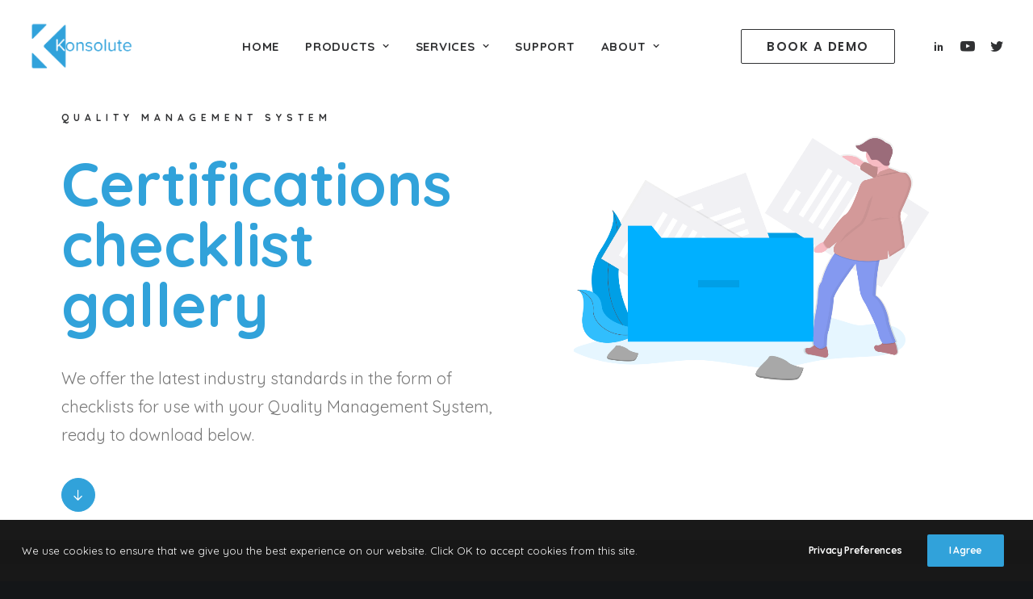

--- FILE ---
content_type: text/html; charset=UTF-8
request_url: https://www.konsolute.com/products/iso-certified-qms-system/iso-standards/
body_size: 15178
content:
<!DOCTYPE html>
<html class="no-touch" lang="en-GB" prefix="og: https://ogp.me/ns#" xmlns="http://www.w3.org/1999/xhtml">
<head>
<meta http-equiv="Content-Type" content="text/html; charset=UTF-8">
<meta name="viewport" content="width=device-width, initial-scale=1">
<link rel="profile" href="http://gmpg.org/xfn/11">
<link rel="pingback" href="https://www.konsolute.com/xmlrpc.php">
<title>Download and install latest ISO Standards for your QMS</title>
<meta name="description" content="Ensure your organization meets ISO standards with our ISO-certified QMS system. Our comprehensive solution provides a streamlined approach to quality management, enabling you to maintain compliance and achieve greater efficiency. Learn more about our ISO standards and how our QMS system can benefit your organization today"/>
<meta name="robots" content="follow, index, max-snippet:-1, max-video-preview:-1, max-image-preview:large"/>
<link rel="canonical" href="https://www.konsolute.com/products/iso-certified-qms-system/iso-standards/"/>
<meta property="og:locale" content="en_GB"/>
<meta property="og:type" content="article"/>
<meta property="og:title" content="Download and install latest ISO Standards for your QMS"/>
<meta property="og:description" content="Ensure your organization meets ISO standards with our ISO-certified QMS system. Our comprehensive solution provides a streamlined approach to quality management, enabling you to maintain compliance and achieve greater efficiency. Learn more about our ISO standards and how our QMS system can benefit your organization today"/>
<meta property="og:url" content="https://www.konsolute.com/products/iso-certified-qms-system/iso-standards/"/>
<meta property="og:site_name" content="Konsolute Ltd"/>
<meta property="og:updated_time" content="2023-04-27T14:28:30+01:00"/>
<meta property="og:image" content="https://www.konsolute.com/wp-content/uploads/2020/04/QMS-Logo-Only-1.jpg"/>
<meta property="og:image:secure_url" content="https://www.konsolute.com/wp-content/uploads/2020/04/QMS-Logo-Only-1.jpg"/>
<meta property="og:image:width" content="1041"/>
<meta property="og:image:height" content="1041"/>
<meta property="og:image:alt" content="ISO standards"/>
<meta property="og:image:type" content="image/jpeg"/>
<meta property="article:published_time" content="2021-02-02T23:18:09+00:00"/>
<meta property="article:modified_time" content="2023-04-27T14:28:30+01:00"/>
<meta name="twitter:card" content="summary_large_image"/>
<meta name="twitter:title" content="Download and install latest ISO Standards for your QMS"/>
<meta name="twitter:description" content="Ensure your organization meets ISO standards with our ISO-certified QMS system. Our comprehensive solution provides a streamlined approach to quality management, enabling you to maintain compliance and achieve greater efficiency. Learn more about our ISO standards and how our QMS system can benefit your organization today"/>
<meta name="twitter:site" content="@konsolute"/>
<meta name="twitter:creator" content="@konsolute"/>
<meta name="twitter:image" content="https://www.konsolute.com/wp-content/uploads/2020/04/QMS-Logo-Only-1.jpg"/>
<meta name="twitter:label1" content="Time to read"/>
<meta name="twitter:data1" content="6 minutes"/>
<script type="application/ld+json" class="rank-math-schema">{"@context":"https://schema.org","@graph":[{"@type":"Place","@id":"https://www.konsolute.com/#place","geo":{"@type":"GeoCoordinates","latitude":"51.52191037359474","longitude":" -0.14365794531192755"},"hasMap":"https://www.google.com/maps/search/?api=1&amp;query=51.52191037359474, -0.14365794531192755","address":{"@type":"PostalAddress","streetAddress":"167 Great Portland Street","addressLocality":"Marylebone","addressRegion":"London","postalCode":"W1W 5PE","addressCountry":"United Kingdom"}},{"@type":"Organization","@id":"https://www.konsolute.com/#organization","name":"Konsolute Ltd","url":"https://www.konsolute.com","sameAs":["https://twitter.com/konsolute"],"email":"hello@konsolute.com","address":{"@type":"PostalAddress","streetAddress":"167 Great Portland Street","addressLocality":"Marylebone","addressRegion":"London","postalCode":"W1W 5PE","addressCountry":"United Kingdom"},"logo":{"@type":"ImageObject","@id":"https://www.konsolute.com/#logo","url":"https://www.konsolute.com/wp-content/uploads/klogo.png","contentUrl":"https://www.konsolute.com/wp-content/uploads/klogo.png","caption":"Konsolute Ltd","inLanguage":"en-GB","width":"171","height":"79"},"location":{"@id":"https://www.konsolute.com/#place"}},{"@type":"WebSite","@id":"https://www.konsolute.com/#website","url":"https://www.konsolute.com","name":"Konsolute Ltd","publisher":{"@id":"https://www.konsolute.com/#organization"},"inLanguage":"en-GB"},{"@type":"ImageObject","@id":"https://www.konsolute.com/wp-content/uploads/2020/04/QMS-Logo-Only-1.jpg","url":"https://www.konsolute.com/wp-content/uploads/2020/04/QMS-Logo-Only-1.jpg","width":"1041","height":"1041","inLanguage":"en-GB"},{"@type":"BreadcrumbList","@id":"https://www.konsolute.com/products/iso-certified-qms-system/iso-standards/#breadcrumb","itemListElement":[{"@type":"ListItem","position":"1","item":{"@id":"https://www.konsolute.com/products/","name":"Products"}},{"@type":"ListItem","position":"2","item":{"@id":"https://www.konsolute.com/products/iso-certified-qms-system/","name":"ISO Certified QMS System"}},{"@type":"ListItem","position":"3","item":{"@id":"https://www.konsolute.com/products/iso-certified-qms-system/iso-standards/","name":"ISO Standards Gallery"}}]},{"@type":"WebPage","@id":"https://www.konsolute.com/products/iso-certified-qms-system/iso-standards/#webpage","url":"https://www.konsolute.com/products/iso-certified-qms-system/iso-standards/","name":"Download and install latest ISO Standards for your QMS","datePublished":"2021-02-02T23:18:09+00:00","dateModified":"2023-04-27T14:28:30+01:00","isPartOf":{"@id":"https://www.konsolute.com/#website"},"primaryImageOfPage":{"@id":"https://www.konsolute.com/wp-content/uploads/2020/04/QMS-Logo-Only-1.jpg"},"inLanguage":"en-GB","breadcrumb":{"@id":"https://www.konsolute.com/products/iso-certified-qms-system/iso-standards/#breadcrumb"}},{"@type":"Person","@id":"https://www.konsolute.com/products/iso-certified-qms-system/iso-standards/#author","name":"Konsolute","image":{"@type":"ImageObject","@id":"https://secure.gravatar.com/avatar/9221d1dcd395dc5c128a38edd0ba0f1a?s=96&amp;d=mm&amp;r=g","url":"https://secure.gravatar.com/avatar/9221d1dcd395dc5c128a38edd0ba0f1a?s=96&amp;d=mm&amp;r=g","caption":"Konsolute","inLanguage":"en-GB"},"sameAs":["https://twitter.com/https://twitter.com/konsolute"],"worksFor":{"@id":"https://www.konsolute.com/#organization"}},{"@type":"Article","headline":"Download and install latest ISO Standards for your QMS","keywords":"ISO standards,Quality management system,ISO-certified QMS,Compliance management,ISO 9001:2015","datePublished":"2021-02-02T23:18:09+00:00","dateModified":"2023-04-27T14:28:30+01:00","author":{"@id":"https://www.konsolute.com/products/iso-certified-qms-system/iso-standards/#author","name":"Konsolute"},"publisher":{"@id":"https://www.konsolute.com/#organization"},"description":"Ensure your organization meets ISO standards with our ISO-certified QMS system. Our comprehensive solution provides a streamlined approach to quality management, enabling you to maintain compliance and achieve greater efficiency. Learn more about our ISO standards and how our QMS system can benefit your organization today","name":"Download and install latest ISO Standards for your QMS","@id":"https://www.konsolute.com/products/iso-certified-qms-system/iso-standards/#richSnippet","isPartOf":{"@id":"https://www.konsolute.com/products/iso-certified-qms-system/iso-standards/#webpage"},"image":{"@id":"https://www.konsolute.com/wp-content/uploads/2020/04/QMS-Logo-Only-1.jpg"},"inLanguage":"en-GB","mainEntityOfPage":{"@id":"https://www.konsolute.com/products/iso-certified-qms-system/iso-standards/#webpage"}}]}</script>
<link rel='dns-prefetch' href='//fonts.googleapis.com'/>
<link rel="alternate" type="application/rss+xml" title="Konsolute Ltd &raquo; Feed" href="https://www.konsolute.com/feed/"/>
<link rel="alternate" type="application/rss+xml" title="Konsolute Ltd &raquo; Comments Feed" href="https://www.konsolute.com/comments/feed/"/>
<link rel="stylesheet" type="text/css" href="//www.konsolute.com/wp-content/cache/www.konsolute.com/wpfc-minified/9jeu4o2d/a1iib.css" media="all"/>
<style id='classic-theme-styles-inline-css'>.wp-block-button__link{color:#fff;background-color:#32373c;border-radius:9999px;box-shadow:none;text-decoration:none;padding:calc(.667em + 2px) calc(1.333em + 2px);font-size:1.125em}.wp-block-file__button{background:#32373c;color:#fff;text-decoration:none}</style>
<style id='global-styles-inline-css'>body{--wp--preset--color--black:#000000;--wp--preset--color--cyan-bluish-gray:#abb8c3;--wp--preset--color--white:#ffffff;--wp--preset--color--pale-pink:#f78da7;--wp--preset--color--vivid-red:#cf2e2e;--wp--preset--color--luminous-vivid-orange:#ff6900;--wp--preset--color--luminous-vivid-amber:#fcb900;--wp--preset--color--light-green-cyan:#7bdcb5;--wp--preset--color--vivid-green-cyan:#00d084;--wp--preset--color--pale-cyan-blue:#8ed1fc;--wp--preset--color--vivid-cyan-blue:#0693e3;--wp--preset--color--vivid-purple:#9b51e0;--wp--preset--gradient--vivid-cyan-blue-to-vivid-purple:linear-gradient(135deg,rgba(6,147,227,1) 0%,rgb(155,81,224) 100%);--wp--preset--gradient--light-green-cyan-to-vivid-green-cyan:linear-gradient(135deg,rgb(122,220,180) 0%,rgb(0,208,130) 100%);--wp--preset--gradient--luminous-vivid-amber-to-luminous-vivid-orange:linear-gradient(135deg,rgba(252,185,0,1) 0%,rgba(255,105,0,1) 100%);--wp--preset--gradient--luminous-vivid-orange-to-vivid-red:linear-gradient(135deg,rgba(255,105,0,1) 0%,rgb(207,46,46) 100%);--wp--preset--gradient--very-light-gray-to-cyan-bluish-gray:linear-gradient(135deg,rgb(238,238,238) 0%,rgb(169,184,195) 100%);--wp--preset--gradient--cool-to-warm-spectrum:linear-gradient(135deg,rgb(74,234,220) 0%,rgb(151,120,209) 20%,rgb(207,42,186) 40%,rgb(238,44,130) 60%,rgb(251,105,98) 80%,rgb(254,248,76) 100%);--wp--preset--gradient--blush-light-purple:linear-gradient(135deg,rgb(255,206,236) 0%,rgb(152,150,240) 100%);--wp--preset--gradient--blush-bordeaux:linear-gradient(135deg,rgb(254,205,165) 0%,rgb(254,45,45) 50%,rgb(107,0,62) 100%);--wp--preset--gradient--luminous-dusk:linear-gradient(135deg,rgb(255,203,112) 0%,rgb(199,81,192) 50%,rgb(65,88,208) 100%);--wp--preset--gradient--pale-ocean:linear-gradient(135deg,rgb(255,245,203) 0%,rgb(182,227,212) 50%,rgb(51,167,181) 100%);--wp--preset--gradient--electric-grass:linear-gradient(135deg,rgb(202,248,128) 0%,rgb(113,206,126) 100%);--wp--preset--gradient--midnight:linear-gradient(135deg,rgb(2,3,129) 0%,rgb(40,116,252) 100%);--wp--preset--font-size--small:13px;--wp--preset--font-size--medium:20px;--wp--preset--font-size--large:36px;--wp--preset--font-size--x-large:42px;--wp--preset--spacing--20:0.44rem;--wp--preset--spacing--30:0.67rem;--wp--preset--spacing--40:1rem;--wp--preset--spacing--50:1.5rem;--wp--preset--spacing--60:2.25rem;--wp--preset--spacing--70:3.38rem;--wp--preset--spacing--80:5.06rem;--wp--preset--shadow--natural:6px 6px 9px rgba(0, 0, 0, 0.2);--wp--preset--shadow--deep:12px 12px 50px rgba(0, 0, 0, 0.4);--wp--preset--shadow--sharp:6px 6px 0px rgba(0, 0, 0, 0.2);--wp--preset--shadow--outlined:6px 6px 0px -3px rgba(255, 255, 255, 1), 6px 6px rgba(0, 0, 0, 1);--wp--preset--shadow--crisp:6px 6px 0px rgba(0, 0, 0, 1);}:where(.is-layout-flex){gap:0.5em;}:where(.is-layout-grid){gap:0.5em;}body .is-layout-flex{display:flex;}body .is-layout-flex{flex-wrap:wrap;align-items:center;}body .is-layout-flex > *{margin:0;}body .is-layout-grid{display:grid;}body .is-layout-grid > *{margin:0;}:where(.wp-block-columns.is-layout-flex){gap:2em;}:where(.wp-block-columns.is-layout-grid){gap:2em;}:where(.wp-block-post-template.is-layout-flex){gap:1.25em;}:where(.wp-block-post-template.is-layout-grid){gap:1.25em;}.has-black-color{color:var(--wp--preset--color--black) !important;}.has-cyan-bluish-gray-color{color:var(--wp--preset--color--cyan-bluish-gray) !important;}.has-white-color{color:var(--wp--preset--color--white) !important;}.has-pale-pink-color{color:var(--wp--preset--color--pale-pink) !important;}.has-vivid-red-color{color:var(--wp--preset--color--vivid-red) !important;}.has-luminous-vivid-orange-color{color:var(--wp--preset--color--luminous-vivid-orange) !important;}.has-luminous-vivid-amber-color{color:var(--wp--preset--color--luminous-vivid-amber) !important;}.has-light-green-cyan-color{color:var(--wp--preset--color--light-green-cyan) !important;}.has-vivid-green-cyan-color{color:var(--wp--preset--color--vivid-green-cyan) !important;}.has-pale-cyan-blue-color{color:var(--wp--preset--color--pale-cyan-blue) !important;}.has-vivid-cyan-blue-color{color:var(--wp--preset--color--vivid-cyan-blue) !important;}.has-vivid-purple-color{color:var(--wp--preset--color--vivid-purple) !important;}.has-black-background-color{background-color:var(--wp--preset--color--black) !important;}.has-cyan-bluish-gray-background-color{background-color:var(--wp--preset--color--cyan-bluish-gray) !important;}.has-white-background-color{background-color:var(--wp--preset--color--white) !important;}.has-pale-pink-background-color{background-color:var(--wp--preset--color--pale-pink) !important;}.has-vivid-red-background-color{background-color:var(--wp--preset--color--vivid-red) !important;}.has-luminous-vivid-orange-background-color{background-color:var(--wp--preset--color--luminous-vivid-orange) !important;}.has-luminous-vivid-amber-background-color{background-color:var(--wp--preset--color--luminous-vivid-amber) !important;}.has-light-green-cyan-background-color{background-color:var(--wp--preset--color--light-green-cyan) !important;}.has-vivid-green-cyan-background-color{background-color:var(--wp--preset--color--vivid-green-cyan) !important;}.has-pale-cyan-blue-background-color{background-color:var(--wp--preset--color--pale-cyan-blue) !important;}.has-vivid-cyan-blue-background-color{background-color:var(--wp--preset--color--vivid-cyan-blue) !important;}.has-vivid-purple-background-color{background-color:var(--wp--preset--color--vivid-purple) !important;}.has-black-border-color{border-color:var(--wp--preset--color--black) !important;}.has-cyan-bluish-gray-border-color{border-color:var(--wp--preset--color--cyan-bluish-gray) !important;}.has-white-border-color{border-color:var(--wp--preset--color--white) !important;}.has-pale-pink-border-color{border-color:var(--wp--preset--color--pale-pink) !important;}.has-vivid-red-border-color{border-color:var(--wp--preset--color--vivid-red) !important;}.has-luminous-vivid-orange-border-color{border-color:var(--wp--preset--color--luminous-vivid-orange) !important;}.has-luminous-vivid-amber-border-color{border-color:var(--wp--preset--color--luminous-vivid-amber) !important;}.has-light-green-cyan-border-color{border-color:var(--wp--preset--color--light-green-cyan) !important;}.has-vivid-green-cyan-border-color{border-color:var(--wp--preset--color--vivid-green-cyan) !important;}.has-pale-cyan-blue-border-color{border-color:var(--wp--preset--color--pale-cyan-blue) !important;}.has-vivid-cyan-blue-border-color{border-color:var(--wp--preset--color--vivid-cyan-blue) !important;}.has-vivid-purple-border-color{border-color:var(--wp--preset--color--vivid-purple) !important;}.has-vivid-cyan-blue-to-vivid-purple-gradient-background{background:var(--wp--preset--gradient--vivid-cyan-blue-to-vivid-purple) !important;}.has-light-green-cyan-to-vivid-green-cyan-gradient-background{background:var(--wp--preset--gradient--light-green-cyan-to-vivid-green-cyan) !important;}.has-luminous-vivid-amber-to-luminous-vivid-orange-gradient-background{background:var(--wp--preset--gradient--luminous-vivid-amber-to-luminous-vivid-orange) !important;}.has-luminous-vivid-orange-to-vivid-red-gradient-background{background:var(--wp--preset--gradient--luminous-vivid-orange-to-vivid-red) !important;}.has-very-light-gray-to-cyan-bluish-gray-gradient-background{background:var(--wp--preset--gradient--very-light-gray-to-cyan-bluish-gray) !important;}.has-cool-to-warm-spectrum-gradient-background{background:var(--wp--preset--gradient--cool-to-warm-spectrum) !important;}.has-blush-light-purple-gradient-background{background:var(--wp--preset--gradient--blush-light-purple) !important;}.has-blush-bordeaux-gradient-background{background:var(--wp--preset--gradient--blush-bordeaux) !important;}.has-luminous-dusk-gradient-background{background:var(--wp--preset--gradient--luminous-dusk) !important;}.has-pale-ocean-gradient-background{background:var(--wp--preset--gradient--pale-ocean) !important;}.has-electric-grass-gradient-background{background:var(--wp--preset--gradient--electric-grass) !important;}.has-midnight-gradient-background{background:var(--wp--preset--gradient--midnight) !important;}.has-small-font-size{font-size:var(--wp--preset--font-size--small) !important;}.has-medium-font-size{font-size:var(--wp--preset--font-size--medium) !important;}.has-large-font-size{font-size:var(--wp--preset--font-size--large) !important;}.has-x-large-font-size{font-size:var(--wp--preset--font-size--x-large) !important;}
.wp-block-navigation a:where(:not(.wp-element-button)){color:inherit;}:where(.wp-block-post-template.is-layout-flex){gap:1.25em;}:where(.wp-block-post-template.is-layout-grid){gap:1.25em;}:where(.wp-block-columns.is-layout-flex){gap:2em;}:where(.wp-block-columns.is-layout-grid){gap:2em;}
.wp-block-pullquote{font-size:1.5em;line-height:1.6;}</style>
<link rel="stylesheet" type="text/css" href="//www.konsolute.com/wp-content/cache/www.konsolute.com/wpfc-minified/9k64te6g/a1iia.css" media="all"/>
<style id='contact-form-7-inline-css'>.wpcf7 .wpcf7-recaptcha iframe{margin-bottom:0;}.wpcf7 .wpcf7-recaptcha[data-align="center"] > div{margin:0 auto;}.wpcf7 .wpcf7-recaptcha[data-align="right"] > div{margin:0 0 0 auto;}</style>
<link rel='stylesheet' id='uncodefont-google-css' href='//fonts.googleapis.com/css?family=Poppins%3A300%2Cregular%2C500%2C600%2C700%7CDroid+Serif%3Aregular%2Citalic%2C700%2C700italic%7CPlayfair+Display%3Aregular%2Citalic%2C700%2C700italic%2C900%2C900italic%7CRoboto%3A100%2C100italic%2C300%2C300italic%2Cregular%2Citalic%2C500%2C500italic%2C700%2C700italic%2C900%2C900italic%7CQuicksand%3A300%2Cregular%2C500%2C700%7CLora%3Aregular%2Citalic%2C700%2C700italic%7CRoboto+Condensed%3A300%2C300italic%2Cregular%2Citalic%2C700%2C700italic&#038;subset=devanagari%2Clatin-ext%2Clatin%2Ccyrillic%2Cvietnamese%2Cgreek%2Ccyrillic-ext%2Cgreek-ext&#038;ver=2.9.0.1' type='text/css' media='all'/>
<link rel="stylesheet" type="text/css" href="//www.konsolute.com/wp-content/cache/www.konsolute.com/wpfc-minified/d5y5vasa/a1iia.css" media="all"/>
<style id='searchwp-live-search-inline-css'>.searchwp-live-search-result .searchwp-live-search-result--title a{font-size:16px;}
.searchwp-live-search-result .searchwp-live-search-result--price{font-size:14px;}
.searchwp-live-search-result .searchwp-live-search-result--add-to-cart .button{font-size:14px;}</style>
<link rel="stylesheet" type="text/css" href="//www.konsolute.com/wp-content/cache/www.konsolute.com/wpfc-minified/fgxcfctc/a1iia.css" media="all"/>
<style id='uncode-style-inline-css'>@media(min-width:960px){ .limit-width { max-width: 1200px; margin: auto;}}
.menu-primary ul.menu-smart > li > a, .menu-primary ul.menu-smart li.dropdown > a, .menu-primary ul.menu-smart li.mega-menu > a, .vmenu-container ul.menu-smart > li > a, .vmenu-container ul.menu-smart li.dropdown > a{text-transform:uppercase;}
.menu-primary ul.menu-smart ul a, .vmenu-container ul.menu-smart ul a{text-transform:uppercase;}
#changer-back-color{transition:background-color 1000ms cubic-bezier(0.25, 1, 0.5, 1) !important;}
#changer-back-color > div{transition:opacity 1000ms cubic-bezier(0.25, 1, 0.5, 1) !important;}
body.bg-changer-init.disable-hover .main-wrapper .style-light, body.bg-changer-init.disable-hover .main-wrapper .style-light h1,  body.bg-changer-init.disable-hover .main-wrapper .style-light h2, body.bg-changer-init.disable-hover .main-wrapper .style-light h3, body.bg-changer-init.disable-hover .main-wrapper .style-light h4, body.bg-changer-init.disable-hover .main-wrapper .style-light h5, body.bg-changer-init.disable-hover .main-wrapper .style-light h6, body.bg-changer-init.disable-hover .main-wrapper .style-light a, body.bg-changer-init.disable-hover .main-wrapper .style-dark, body.bg-changer-init.disable-hover .main-wrapper .style-dark h1, body.bg-changer-init.disable-hover .main-wrapper .style-dark h2, body.bg-changer-init.disable-hover .main-wrapper .style-dark h3, body.bg-changer-init.disable-hover .main-wrapper .style-dark h4, body.bg-changer-init.disable-hover .main-wrapper .style-dark h5, body.bg-changer-init.disable-hover .main-wrapper .style-dark h6, body.bg-changer-init.disable-hover .main-wrapper .style-dark a{transition:color 1000ms cubic-bezier(0.25, 1, 0.5, 1) !important;}</style>
<link rel="stylesheet" type="text/css" href="//www.konsolute.com/wp-content/cache/www.konsolute.com/wpfc-minified/lliyu9mp/a1iia.css" media="all"/>
<script src='//www.konsolute.com/wp-content/cache/www.konsolute.com/wpfc-minified/f2fhgft5/a1iib.js'></script>
<script id="layerslider-utils-js-extra">var LS_Meta={"v":"7.1.3","fixGSAP":"1"};</script>
<script src='//www.konsolute.com/wp-content/cache/www.konsolute.com/wpfc-minified/mkapzrbp/a1iib.js'></script>
<script id="uncode-init-js-extra">var SiteParameters={"days":"days","hours":"hours","minutes":"minutes","seconds":"seconds","constant_scroll":"on","scroll_speed":"2","parallax_factor":"0.25","loading":"Loading\u2026","slide_name":"slide","slide_footer":"footer","ajax_url":"https:\/\/www.konsolute.com\/wp-admin\/admin-ajax.php","nonce_adaptive_images":"43c6346f5c","nonce_srcset_async":"153c620114","enable_debug":"","block_mobile_videos":"","is_frontend_editor":"","main_width":["1200","px"],"mobile_parallax_allowed":"","listen_for_screen_update":"1","wireframes_plugin_active":"1","sticky_elements":"off","resize_quality":"90","register_metadata":"","bg_changer_time":"1000","update_wc_fragments":"1","optimize_shortpixel_image":"","menu_mobile_offcanvas_gap":"45","custom_cursor_selector":"[href], .trigger-overlay, .owl-next, .owl-prev, .owl-dot, input[type=\"submit\"], input[type=\"checkbox\"], button[type=\"submit\"], a[class^=\"ilightbox\"], .ilightbox-thumbnail, .ilightbox-prev, .ilightbox-next, .overlay-close, .unmodal-close, .qty-inset > span, .share-button li, .uncode-post-titles .tmb.tmb-click-area, .btn-link, .tmb-click-row .t-inside, .lg-outer button, .lg-thumb img, a[data-lbox], .uncode-close-offcanvas-overlay, .uncode-nav-next, .uncode-nav-prev, .uncode-nav-index","mobile_parallax_animation":"","lbox_enhanced":"","native_media_player":"1","vimeoPlayerParams":"?autoplay=0","ajax_filter_key_search":"key","ajax_filter_key_unfilter":"unfilter","index_pagination_disable_scroll":"","index_pagination_scroll_to":"","uncode_wc_popup_cart_qty":"","disable_hover_hack":"","uncode_nocookie":"","menuHideOnClick":"1"};</script>
<script src="//www.konsolute.com/wp-content/cache/www.konsolute.com/1br9124t/a1iib.js" id="uncode-init-js"></script>
<script></script><meta name="generator" content="Powered by LayerSlider 7.1.3 - Multi-Purpose, Responsive, Parallax, Mobile-Friendly Slider Plugin for WordPress."/>
<link rel="https://api.w.org/" href="https://www.konsolute.com/wp-json/"/><link rel="alternate" type="application/json" href="https://www.konsolute.com/wp-json/wp/v2/pages/89406"/><link rel="EditURI" type="application/rsd+xml" title="RSD" href="https://www.konsolute.com/xmlrpc.php?rsd"/>
<meta name="generator" content="WordPress 6.5.4"/>
<link rel='shortlink' href='https://www.konsolute.com/?p=89406'/>
<link rel="alternate" type="application/json+oembed" href="https://www.konsolute.com/wp-json/oembed/1.0/embed?url=https%3A%2F%2Fwww.konsolute.com%2Fproducts%2Fiso-certified-qms-system%2Fiso-standards%2F"/>
<link rel="alternate" type="text/xml+oembed" href="https://www.konsolute.com/wp-json/oembed/1.0/embed?url=https%3A%2F%2Fwww.konsolute.com%2Fproducts%2Fiso-certified-qms-system%2Fiso-standards%2F&#038;format=xml"/>
<meta name="generator" content="Powered by Slider Revolution 6.7.38 - responsive, Mobile-Friendly Slider Plugin for WordPress with comfortable drag and drop interface."/>
<link rel="icon" href="https://www.konsolute.com/wp-content/uploads/2020/03/cropped-Konsolute-Favi-512-1-32x32.png" sizes="32x32"/>
<link rel="icon" href="https://www.konsolute.com/wp-content/uploads/2020/03/cropped-Konsolute-Favi-512-1-192x192.png" sizes="192x192"/>
<link rel="apple-touch-icon" href="https://www.konsolute.com/wp-content/uploads/2020/03/cropped-Konsolute-Favi-512-1-180x180.png"/>
<meta name="msapplication-TileImage" content="https://www.konsolute.com/wp-content/uploads/2020/03/cropped-Konsolute-Favi-512-1-270x270.png"/>
<script>function setREVStartSize(e){
//window.requestAnimationFrame(function(){
window.RSIW=window.RSIW===undefined ? window.innerWidth:window.RSIW;
window.RSIH=window.RSIH===undefined ? window.innerHeight:window.RSIH;
try {
var pw=document.getElementById(e.c).parentNode.offsetWidth,
newh;
pw=pw===0||isNaN(pw)||(e.l=="fullwidth"||e.layout=="fullwidth") ? window.RSIW:pw;
e.tabw=e.tabw===undefined ? 0:parseInt(e.tabw);
e.thumbw=e.thumbw===undefined ? 0:parseInt(e.thumbw);
e.tabh=e.tabh===undefined ? 0:parseInt(e.tabh);
e.thumbh=e.thumbh===undefined ? 0:parseInt(e.thumbh);
e.tabhide=e.tabhide===undefined ? 0:parseInt(e.tabhide);
e.thumbhide=e.thumbhide===undefined ? 0:parseInt(e.thumbhide);
e.mh=e.mh===undefined||e.mh==""||e.mh==="auto" ? 0:parseInt(e.mh,0);
if(e.layout==="fullscreen"||e.l==="fullscreen")
newh=Math.max(e.mh,window.RSIH);
else{
e.gw=Array.isArray(e.gw) ? e.gw:[e.gw];
for (var i in e.rl) if(e.gw[i]===undefined||e.gw[i]===0) e.gw[i]=e.gw[i-1];
e.gh=e.el===undefined||e.el===""||(Array.isArray(e.el)&&e.el.length==0)? e.gh:e.el;
e.gh=Array.isArray(e.gh) ? e.gh:[e.gh];
for (var i in e.rl) if(e.gh[i]===undefined||e.gh[i]===0) e.gh[i]=e.gh[i-1];
var nl=new Array(e.rl.length),
ix=0,
sl;
e.tabw=e.tabhide>=pw ? 0:e.tabw;
e.thumbw=e.thumbhide>=pw ? 0:e.thumbw;
e.tabh=e.tabhide>=pw ? 0:e.tabh;
e.thumbh=e.thumbhide>=pw ? 0:e.thumbh;
for (var i in e.rl) nl[i]=e.rl[i]<window.RSIW ? 0:e.rl[i];
sl=nl[0];
for (var i in nl) if(sl>nl[i]&&nl[i]>0){ sl=nl[i]; ix=i;}
var m=pw>(e.gw[ix]+e.tabw+e.thumbw) ? 1:(pw-(e.tabw+e.thumbw)) / (e.gw[ix]);
newh=(e.gh[ix] * m) + (e.tabh + e.thumbh);
}
var el=document.getElementById(e.c);
if(el!==null&&el) el.style.height=newh+"px";
el=document.getElementById(e.c+"_wrapper");
if(el!==null&&el){
el.style.height=newh+"px";
el.style.display="block";
}} catch(e){
console.log("Failure at Presize of Slider:" + e)
}};</script>
<noscript><style>.wpb_animate_when_almost_visible{opacity:1;}</style></noscript></head>
<body class="page-template-default page page-id-89406 page-child parent-pageid-83689 style-color-wayh-bg hormenu-position-left megamenu-full-submenu hmenu hmenu-position-center header-full-width main-center-align textual-accent-color menu-sticky-mobile menu-mobile-centered menu-mobile-animated menu-has-cta mobile-parallax-not-allowed ilb-no-bounce unreg qw-body-scroll-disabled menu-sticky-fix no-qty-fx wpb-js-composer js-comp-ver-7.6 vc_responsive" data-border="0">
<div id="vh_layout_help"></div><div class="body-borders" data-border="0"><div class="top-border body-border-shadow"></div><div class="right-border body-border-shadow"></div><div class="bottom-border body-border-shadow"></div><div class="left-border body-border-shadow"></div><div class="top-border style-color-xsdn-bg"></div><div class="right-border style-color-xsdn-bg"></div><div class="bottom-border style-color-xsdn-bg"></div><div class="left-border style-color-xsdn-bg"></div></div><div class="box-wrapper">
<div class="box-container">
<script id="initBox">UNCODE.initBox();</script>
<div class="menu-wrapper menu-sticky menu-sticky-mobile">
<header id="masthead" class="navbar menu-primary menu-light submenu-dark style-light-original single-h-padding menu-with-logo">
<div class="menu-container style-color-xsdn-bg menu-no-borders">
<div class="row-menu">
<div class="row-menu-inner">
<div id="logo-container-mobile" class="col-lg-0 logo-container middle">
<div id="main-logo" class="navbar-header style-light">
<a href="https://www.konsolute.com/" class="navbar-brand" data-minheight="30" aria-label="Konsolute Ltd"><div class="logo-image main-logo logo-skinnable" data-maxheight="60" style="height: 60px;"><img fetchpriority="high" decoding="async" src="https://www.konsolute.com/wp-content/uploads/Konsolute-Logo-Homepage.png" alt="logo" width="592" height="274" class="img-responsive"/></div></a></div><div class="mmb-container"><div class="mobile-additional-icons"></div><div class="mobile-menu-button mobile-menu-button-light lines-button"><span class="lines"><span></span></span></div></div></div><div class="col-lg-12 main-menu-container middle">
<div class="menu-horizontal">
<div class="menu-horizontal-inner">
<div class="nav navbar-nav navbar-main navbar-nav-first"><ul id="menu-primary-menu" class="menu-primary-inner menu-smart sm"><li id="menu-item-84410" class="menu-item menu-item-type-custom menu-item-object-custom menu-item-home menu-item-84410 menu-item-link"><a title="Home" href="https://www.konsolute.com">Home<i class="fa fa-angle-right fa-dropdown"></i></a></li> <li id="menu-item-84412" class="menu-item menu-item-type-custom menu-item-object-custom menu-item-has-children menu-item-84412 dropdown menu-item-link"><a title="Products" href="https://www.konsolute.com/products" data-toggle="dropdown" class="dropdown-toggle" data-type="title">Products<i class="fa fa-angle-down fa-dropdown"></i></a> <ul role="menu" class="drop-menu"> <li id="menu-item-84423" class="menu-item menu-item-type-post_type menu-item-object-page current-page-ancestor menu-item-84423"><a title="ISO Certified QMS System" href="https://www.konsolute.com/products/iso-certified-qms-system/">ISO Certified QMS System<i class="fa fa-angle-right fa-dropdown"></i></a></li> <li id="menu-item-84422" class="menu-item menu-item-type-post_type menu-item-object-page menu-item-84422"><a title="Kolumbus" href="https://www.konsolute.com/products/kolumbus/">Kolumbus<i class="fa fa-angle-right fa-dropdown"></i></a></li> <li id="menu-item-87919" class="menu-item menu-item-type-post_type menu-item-object-page menu-item-87919"><a title="Modern Intranet" href="https://www.konsolute.com/products/modern-intranet/">Modern Intranet<i class="fa fa-angle-right fa-dropdown"></i></a></li> <li id="menu-item-84420" class="menu-item menu-item-type-post_type menu-item-object-page menu-item-84420"><a title="Onboard" href="https://www.konsolute.com/products/onboard/">Onboard<i class="fa fa-angle-right fa-dropdown"></i></a></li> <li id="menu-item-90498" class="menu-item menu-item-type-custom menu-item-object-custom menu-item-has-children menu-item-90498 dropdown"><a title="Reflekt" href="#" data-type="title">Reflekt<i class="fa fa-angle-down fa-dropdown"></i></a> <ul role="menu" class="drop-menu"> <li id="menu-item-90497" class="menu-item menu-item-type-custom menu-item-object-custom menu-item-90497"><a title="Overview" href="https://www.konsolute.com/products/reflekt">Overview<i class="fa fa-angle-right fa-dropdown"></i></a></li> <li id="menu-item-88598" class="menu-item menu-item-type-post_type menu-item-object-page menu-item-88598"><a title="Governance and Automation" href="https://www.konsolute.com/products/reflekt/governance-and-automation/">Governance and Automation<i class="fa fa-angle-right fa-dropdown"></i></a></li> <li id="menu-item-88600" class="menu-item menu-item-type-post_type menu-item-object-page menu-item-88600"><a title="Assisted Intelligence" href="https://www.konsolute.com/products/reflekt/assisted-intelligence/">Assisted Intelligence<i class="fa fa-angle-right fa-dropdown"></i></a></li> <li id="menu-item-88599" class="menu-item menu-item-type-post_type menu-item-object-page menu-item-88599"><a title="Templating" href="https://www.konsolute.com/products/reflekt/templating/">Templating<i class="fa fa-angle-right fa-dropdown"></i></a></li> <li id="menu-item-88601" class="menu-item menu-item-type-post_type menu-item-object-page menu-item-88601"><a title="Start your trial" href="https://www.konsolute.com/products/reflekt/trial/">Start your trial<i class="fa fa-angle-right fa-dropdown"></i></a></li> </ul> </li> <li id="menu-item-84421" class="menu-item menu-item-type-post_type menu-item-object-page menu-item-84421"><a title="Virtual Academy" href="https://www.konsolute.com/products/virtual-academy/">Virtual Academy<i class="fa fa-angle-right fa-dropdown"></i></a></li> </ul> </li> <li id="menu-item-84435" class="menu-item menu-item-type-post_type menu-item-object-page menu-item-has-children menu-item-84435 dropdown menu-item-link"><a title="Services" href="https://www.konsolute.com/services/" data-toggle="dropdown" class="dropdown-toggle" data-type="title">Services<i class="fa fa-angle-down fa-dropdown"></i></a> <ul role="menu" class="drop-menu"> <li id="menu-item-89372" class="menu-item menu-item-type-custom menu-item-object-custom menu-item-has-children menu-item-89372 dropdown"><a title="Intelligent Workplace" href="#" data-type="title">Intelligent Workplace<i class="fa fa-angle-down fa-dropdown"></i></a> <ul role="menu" class="drop-menu"> <li id="menu-item-88694" class="menu-item menu-item-type-post_type menu-item-object-page menu-item-88694"><a title="Microsoft Project Cortex" href="https://www.konsolute.com/services/microsoft-project-cortex/">Microsoft Project Cortex<i class="fa fa-angle-right fa-dropdown"></i></a></li> <li id="menu-item-88695" class="menu-item menu-item-type-post_type menu-item-object-page menu-item-88695"><a title="SharePoint Syntex" href="https://www.konsolute.com/services/microsoft-project-cortex/sharepoint-syntex/">SharePoint Syntex<i class="fa fa-angle-right fa-dropdown"></i></a></li> <li id="menu-item-90870" class="menu-item menu-item-type-post_type menu-item-object-page menu-item-90870"><a title="Microsoft Viva" href="https://www.konsolute.com/services/microsoft-viva-gold-partner/">Microsoft Viva<i class="fa fa-angle-right fa-dropdown"></i></a></li> </ul> </li> <li id="menu-item-84438" class="menu-item menu-item-type-post_type menu-item-object-page menu-item-84438"><a title="Cloud Strategy and Readiness" href="https://www.konsolute.com/services/cloud-strategy-and-readiness/">Cloud Strategy and Readiness<i class="fa fa-angle-right fa-dropdown"></i></a></li> <li id="menu-item-84436" class="menu-item menu-item-type-post_type menu-item-object-page menu-item-84436"><a title="Cloud Migration Services" href="https://www.konsolute.com/services/cloud-migration-services/">Cloud Migration Services<i class="fa fa-angle-right fa-dropdown"></i></a></li> <li id="menu-item-84437" class="menu-item menu-item-type-post_type menu-item-object-page menu-item-84437"><a title="Cloud Modernisation" href="https://www.konsolute.com/services/cloud-modernisation/">Cloud Modernisation<i class="fa fa-angle-right fa-dropdown"></i></a></li> <li id="menu-item-84439" class="menu-item menu-item-type-post_type menu-item-object-page menu-item-84439"><a title="Security &#038; Compliance" href="https://www.konsolute.com/services/security-compliance/">Security &#038; Compliance<i class="fa fa-angle-right fa-dropdown"></i></a></li> </ul> </li> <li id="menu-item-84416" class="menu-item menu-item-type-post_type menu-item-object-page menu-item-84416 menu-item-link"><a title="Support" href="https://www.konsolute.com/support/">Support<i class="fa fa-angle-right fa-dropdown"></i></a></li> <li id="menu-item-88787" class="menu-item menu-item-type-custom menu-item-object-custom menu-item-has-children menu-item-88787 dropdown menu-item-link"><a title="About" href="#" data-toggle="dropdown" class="dropdown-toggle" data-type="title">About<i class="fa fa-angle-down fa-dropdown"></i></a> <ul role="menu" class="drop-menu"> <li id="menu-item-85236" class="menu-item menu-item-type-post_type menu-item-object-page menu-item-85236"><a title="Our Story" href="https://www.konsolute.com/about/">Our Story<i class="fa fa-angle-right fa-dropdown"></i></a></li> <li id="menu-item-88535" class="menu-item menu-item-type-post_type menu-item-object-page menu-item-88535"><a title="Blog" href="https://www.konsolute.com/blog/">Blog<i class="fa fa-angle-right fa-dropdown"></i></a></li> <li id="menu-item-88536" class="menu-item menu-item-type-post_type menu-item-object-page menu-item-88536"><a title="Case Studies" href="https://www.konsolute.com/case-studies/">Case Studies<i class="fa fa-angle-right fa-dropdown"></i></a></li> <li id="menu-item-88806" class="menu-item menu-item-type-post_type menu-item-object-page menu-item-88806"><a title="Careers" href="https://www.konsolute.com/careers/">Careers<i class="fa fa-angle-right fa-dropdown"></i></a></li> <li id="menu-item-88785" class="menu-item menu-item-type-custom menu-item-object-custom menu-item-88785"><a title="Contact us" href="https://www.konsolute.com/contact-us/">Contact us<i class="fa fa-angle-right fa-dropdown"></i></a></li> </ul> </li> </ul></div><div class="nav navbar-nav navbar-cta"><ul id="menu-call-to-action-menu" class="menu-cta-inner menu-smart sm"><li id="menu-item-84426" class="menu-item-button"><a title="Book a demo" href="#"><div class="menu-btn-table"><div class="menu-btn-cell"><div class="menu-item menu-item-type-custom menu-item-object-custom menu-item-84426 menu-btn-container btn"><span>Book a demo</span></div></div></div></a></li>
</ul></div><div class="uncode-close-offcanvas-mobile lines-button close navbar-mobile-el"><span class="lines"></span></div><div class="nav navbar-nav navbar-nav-last navbar-extra-icons"><ul class="menu-smart sm menu-icons menu-smart-social"><li class="menu-item-link social-icon social-431880"><a href="https://www.linkedin.com/company/konsolute" class="social-menu-link" target="_blank"><i class="fa fa-social-linkedin"></i></a></li><li class="menu-item-link social-icon social-290744"><a href="https://www.youtube.com/channel/UCCnarIXNDy8Vt0R92sCdnkQ" class="social-menu-link" target="_blank"><i class="fa fa-youtube-play"></i></a></li><li class="menu-item-link social-icon social-201896"><a href="https://twitter.com/konsolute" class="social-menu-link" target="_blank"><i class="fa fa-twitter"></i></a></li></ul></div><div class="desktop-hidden menu-accordion-secondary"></div></div></div></div></div></div></div></header></div><script id="fixMenuHeight">UNCODE.fixMenuHeight();</script>
<div class="main-wrapper">
<div class="main-container">
<div class="page-wrapper">
<div class="sections-container">
<script>UNCODE.initHeader();</script><div class="row-container row-breadcrumb row-breadcrumb-light text-left">
<div class="row row-parent style-light limit-width">
<div class="breadcrumb-title h5 text-bold">ISO Standards Gallery</div><ol class="breadcrumb header-subtitle"><li><a href="https://www.konsolute.com/">Home</a></li><li><a href="https://www.konsolute.com/products/">Products</a></li><li><a href="https://www.konsolute.com/products/iso-certified-qms-system/">ISO Certified QMS System</a></li><li class="current">ISO Standards Gallery</li></ol></div></div><article id="post-89406" class="page-body style-color-xsdn-bg post-89406 page type-page status-publish has-post-thumbnail hentry page_category-microsoft-365 page_category-sharepoint-online page_category-compliance">
<div class="post-wrapper">
<div class="post-body"><div class="post-content un-no-sidebar-layout"><div data-parent="true" class="vc_row style-color-xsdn-bg row-container onepage-section" data-label="Hello" data-name="hello" id="row-unique-0"><div class="row-background background-element" style="opacity: 1;">
<div class="background-wrapper">
<div class="background-inner"></div><div class="block-bg-overlay style-color-xsdn-bg" style="opacity: 0.9;"></div></div></div><div class="row limit-width row-parent"><div class="wpb_row row-inner"><div class="wpb_column pos-middle pos-center align_left column_parent col-lg-12 col-md-50 single-internal-gutter"><div class="uncol style-light animate_when_almost_visible bottom-t-top" data-delay="200"><div class="uncoltable"><div class="uncell no-block-padding"><div class="uncont"><div class="vc_row row-internal row-container"><div class="row row-child"><div class="wpb_row row-inner"><div class="wpb_column pos-top pos-center align_left column_child col-lg-6 col-md-50 single-internal-gutter"><div class="uncol style-light"><div class="uncoltable"><div class="uncell no-block-padding"><div class="uncont"><div class="vc_custom_heading_wrap"><div class="heading-text el-text"><h6 class="fontsize-160000 fontspace-135905 text-uppercase" ><span>Quality Management System</span></h6></div><div class="clear"></div></div><div class="vc_custom_heading_wrap"><div class="heading-text el-text"><h2 class="fontsize-338686 fontheight-179065 text-accent-color" ><span>Certifications checklist gallery</span></h2></div><div class="clear"></div></div><div class="uncode_text_column text-lead"><p>We offer the latest industry standards in the form of checklists for use with your Quality Management System, ready to download below.</p></div><div class="icon-box icon-box-top"><div class="icon-box-icon fa-container" style="margin-bottom: 0px;"><a href="#checklists" class="fa fa-stack fa-1x btn-accent fa-rounded custom-link"><i class="fa fa-arrow-down2"></i></a></div></div></div></div></div></div></div><div class="wpb_column pos-top pos-center align_left column_child col-lg-6 mobile-hidden col-md-50 single-internal-gutter"><div class="uncol style-light"><div class="uncoltable"><div class="uncell no-block-padding"><div class="uncont"><div class="uncode-single-media text-left"><div class="single-wrapper" style="max-width: 100%;"><div class="tmb tmb-light tmb-media-first tmb-media-last tmb-content-overlay tmb-no-bg"><div class="t-inside"><div class="t-entry-visual"><div class="t-entry-visual-tc"><div class="uncode-single-media-wrapper"><img decoding="async" class="wp-image-88975" src="https://www.konsolute.com/wp-content/uploads/Automate-your-Retention-on-Microsoft-365.png" width="1244" height="847" alt="Automate your Retention on Microsoft 365" title="Automate your Retention on Microsoft 365 1" srcset="https://www.konsolute.com/wp-content/uploads/Automate-your-Retention-on-Microsoft-365.png 1244w, https://www.konsolute.com/wp-content/uploads/Automate-your-Retention-on-Microsoft-365-300x204.png 300w, https://www.konsolute.com/wp-content/uploads/Automate-your-Retention-on-Microsoft-365-1024x697.png 1024w, https://www.konsolute.com/wp-content/uploads/Automate-your-Retention-on-Microsoft-365-768x523.png 768w, https://www.konsolute.com/wp-content/uploads/Automate-your-Retention-on-Microsoft-365-600x409.png 600w" sizes="(max-width: 1244px) 100vw, 1244px"/></div></div></div></div></div></div></div></div></div></div></div></div></div></div></div></div></div></div></div></div><script id="script-row-unique-0" data-row="script-row-unique-0" class="vc_controls">UNCODE.initRow(document.getElementById("row-unique-0"));</script></div></div></div><div data-parent="true" class="vc_row style-color-xsdn-bg row-container onepage-section has-dividers" data-label="checklists" data-name="checklists" id="row-unique-1"><div class="uncode-divider-wrap uncode-divider-wrap-top z_index_0" style="height: 100%;" data-height="100" data-unit="%"><svg version="1.1" class="uncode-row-divider uncode-row-divider-gradient" x="0px" y="0px" width="240px" height="24px" viewBox="0 0 240 24" enable-background="new 0 0 240 24" xml:space="preserve" preserveAspectRatio="none"> <linearGradient id="svg-gradient-123579" gradientUnits="userSpaceOnUse" x1="119.9995" y1="0" x2="119.9995" y2="24.0005"> <stop offset="0" style="stop-color:#eaeaea;stop-opacity:0"/> <stop offset="1" style="stop-color:#eaeaea"/> </linearGradient> <path fill="url(#svg-gradient-123579)" d="M240,24V0H0v24H240z"/> </svg></div><div class="row double-top-padding double-bottom-padding single-h-padding limit-width row-parent"><div class="wpb_row row-inner"><div class="wpb_column pos-middle pos-center align_center column_parent col-lg-12 double-internal-gutter"><div class="uncol style-light animate_when_almost_visible alpha-anim"><div class="uncoltable"><div class="uncell no-block-padding"><div class="uncont"><div class="vc_row row-internal row-container"><div class="row row-child"><div class="wpb_row row-inner"><div class="wpb_column pos-top pos-center align_center column_child col-lg-12 half-internal-gutter"><div class="uncol style-light"><div class="uncoltable"><div class="uncell no-block-padding"><div class="uncont"><div class="vc_custom_heading_wrap"><div class="heading-text el-text"><h3 class="h1 text-color-127150-color" ><span>Available checklists</span></h3></div><div class="clear"></div></div><div class="uncode_text_column text-lead"><p>These checklists are available for immediate installation on to your Microsoft 365 tenancy</p></div></div></div></div></div></div></div></div></div></div></div></div></div></div><script id="script-row-unique-1" data-row="script-row-unique-1" class="vc_controls">UNCODE.initRow(document.getElementById("row-unique-1"));</script></div></div></div><div data-parent="true" class="vc_row inverted-device-order row-container" id="row-unique-2"><div class="row unequal single-top-padding single-bottom-padding single-h-padding limit-width row-parent"><div class="wpb_row row-inner"><div class="wpb_column pos-middle pos-center align_center column_parent col-lg-6 half-internal-gutter"><div class="uncol style-light"><div class="uncoltable"><div class="uncell double-block-padding style-color-xsdn-bg unshadow-std unradius-lg"><div class="uncont"><div class="vc_custom_heading_wrap"><div class="heading-text el-text"><h3 class="h4 text-color-177286-color" ><span>ISO 9001:2015 Checklist</span></h3><div class="text-top-reduced"><p>A self-assessment checklist for use with the Quality Management System for SharePoint Online</p></div></div><div class="clear"></div></div><span class="btn-container"><a href="https://products.konsolute.com?product=iso9001&uid=1234" class="custom-link btn border-width-0 btn-accent btn-icon-left" title="Konsolute Products - ISO 9001 Checklist" target="_blank">Install now</a></span></div></div></div></div></div><div class="wpb_column pos-middle pos-center align_center column_parent col-lg-6 half-internal-gutter"><div class="uncol style-light"><div class="uncoltable"><div class="uncell double-block-padding style-color-xsdn-bg unshadow-lg unradius-std"><div class="uncont"><div class="vc_custom_heading_wrap"><div class="heading-text el-text"><h3 class="h4 text-color-177286-color" ><span>ISO 14001:2015 Checklist</span></h3><div class="text-top-reduced"><p>A self-assessment checklist for use with the Compliance Checklist app for SharePoint Online</p></div></div><div class="clear"></div></div><span class="btn-container"><a href="https://products.konsolute.com?product=iso14001&uid=1234" class="custom-link btn border-width-0 btn-accent btn-icon-left" title="Konsolute Products - ISO 14001 Checklist" target="_blank">Install now</a></span></div></div></div></div></div><script id="script-row-unique-2" data-row="script-row-unique-2" class="vc_controls">UNCODE.initRow(document.getElementById("row-unique-2"));</script></div></div></div><div data-parent="true" class="vc_row inverted-device-order row-container" id="row-unique-3"><div class="row unequal single-top-padding single-bottom-padding single-h-padding limit-width row-parent"><div class="wpb_row row-inner"><div class="wpb_column pos-middle pos-center align_center column_parent col-lg-6 half-internal-gutter"><div class="uncol style-light"><div class="uncoltable"><div class="uncell double-block-padding style-color-xsdn-bg unshadow-std unradius-lg"><div class="uncont"><div class="vc_custom_heading_wrap"><div class="heading-text el-text"><h3 class="h4 text-color-177286-color" ><span>ISO 27001:2013 Checklist</span></h3><div class="text-top-reduced"><p>A self-assessment checklist for use with the Compliance Checklist app for SharePoint Online</p></div></div><div class="clear"></div></div><span class="btn-container"><a href="https://products.konsolute.com?product=iso27001&uid=1234" class="custom-link btn border-width-0 btn-accent btn-icon-left" title="Konsolute Products - ISO 27001 Checklist" target="_blank">Install now</a></span></div></div></div></div></div><div class="wpb_column pos-middle pos-center align_center column_parent col-lg-6 half-internal-gutter"><div class="uncol style-light"><div class="uncoltable"><div class="uncell double-block-padding style-color-xsdn-bg unshadow-lg unradius-std"><div class="uncont"><div class="vc_custom_heading_wrap"><div class="heading-text el-text"><h3 class="h4 text-color-177286-color" ><span>ISO 45001:2018 Checklist</span></h3><div class="text-top-reduced"><p>A self-assessment checklist for use with the Compliance Checklist app for SharePoint Online</p></div></div><div class="clear"></div></div><span class="btn-container"><a href="https://products.konsolute.com?product=iso45001&uid=1234" class="custom-link btn border-width-0 btn-accent btn-icon-left" title="Konsolute Products - ISO 45001 Checklist" target="_blank">Install now</a></span></div></div></div></div></div><script id="script-row-unique-3" data-row="script-row-unique-3" class="vc_controls">UNCODE.initRow(document.getElementById("row-unique-3"));</script></div></div></div><div data-parent="true" class="vc_row inverted-device-order row-container" id="row-unique-4"><div class="row unequal single-top-padding single-bottom-padding single-h-padding limit-width row-parent"><div class="wpb_row row-inner"><div class="wpb_column pos-middle pos-center align_center column_parent col-lg-6 half-internal-gutter"><div class="uncol style-light"><div class="uncoltable"><div class="uncell double-block-padding style-color-xsdn-bg unshadow-std unradius-lg"><div class="uncont"><div class="vc_custom_heading_wrap"><div class="heading-text el-text"><h3 class="h4 text-color-177286-color" ><span>ISO 20000-1:2018 Checklist</span></h3><div class="text-top-reduced"><p>A self-assessment checklist for use with the Compliance Checklist app for SharePoint Online</p></div></div><div class="clear"></div></div><span class="btn-container"><a href="https://products.konsolute.com?product=iso20000&uid=1234" class="custom-link btn border-width-0 btn-accent btn-icon-left" title="Konsolute Products - ISO 27001 Checklist" target="_blank">Install now</a></span></div></div></div></div></div><div class="wpb_column pos-middle pos-center align_center column_parent col-lg-6 half-internal-gutter"><div class="uncol style-light"><div class="uncoltable"><div class="uncell double-block-padding style-color-xsdn-bg unshadow-lg unradius-std"><div class="uncont"></div></div></div></div></div><script id="script-row-unique-4" data-row="script-row-unique-4" class="vc_controls">UNCODE.initRow(document.getElementById("row-unique-4"));</script></div></div></div><div data-parent="true" class="vc_row row-container" id="row-unique-5"><div class="row limit-width row-parent"><div class="wpb_row row-inner"><div class="wpb_column pos-top pos-center align_center column_parent col-lg-12 single-internal-gutter"><div class="uncol style-light"><div class="uncoltable"><div class="uncell no-block-padding"><div class="uncont"><span class="btn-container"><a href="https://www.konsolute.com/products/iso-certified-qms-system/" class="custom-link btn btn-lg border-width-0 btn-color-127150 btn-no-scale btn-icon-left" title="ISO Compliance Checklist" target="_blank">Don't have our quality management system?</a></span></div></div></div></div></div><script id="script-row-unique-5" data-row="script-row-unique-5" class="vc_controls">UNCODE.initRow(document.getElementById("row-unique-5"));</script></div></div></div><div data-parent="true" class="vc_row row-container" id="row-unique-6"><div class="row limit-width row-parent"><div class="wpb_row row-inner"><div class="wpb_column pos-top pos-center align_left column_parent col-lg-12 single-internal-gutter"><div class="uncol style-light"><div class="uncoltable"><div class="uncell no-block-padding"><div class="uncont">
<div class="wpb_raw_code wpb_raw_js">
<div class="wpb_wrapper">
<script>var index=window.location.href.indexOf('?')
if(index!=-1){
var querystring=window.location.href.slice(index + 1)
var tagA=document.getElementsByTagName('a');
for(var i=0; i < tagA.length; i++){
var href=tagA[i].getAttribute('href');
href +=(href.indexOf('?')!=-1)? '&':'?';
href +=querystring;
tagA[i].setAttribute('href', href);
}}</script></div></div></div></div></div></div></div><script id="script-row-unique-6" data-row="script-row-unique-6" class="vc_controls">UNCODE.initRow(document.getElementById("row-unique-6"));</script></div></div></div></div></div></div></article></div></div><footer id="colophon" class="site-footer">
<div data-parent="true" class="vc_row style-color-rgdb-bg row-container mobile-hidden" id="row-unique-7"><div class="row col-double-gutter single-top-padding single-bottom-padding single-h-padding full-width row-parent"><div class="wpb_row row-inner"><div class="wpb_column pos-top pos-left align_left column_parent col-lg-2 col-md-33 half-internal-gutter"><div class="uncol style-dark"><div class="uncoltable"><div class="uncell no-block-padding"><div class="uncont" style="max-width:70%;"><div id="gallery-160364" class="isotope-system isotope-general-light grid-general-light">
<div class="isotope-wrapper grid-wrapper single-gutter">
<div class="isotope-container isotope-layout style-masonry" data-type="masonry" data-layout="masonry" data-lg="1000" data-md="600" data-sm="480">
<div class="tmb tmb-iso-w4 tmb-iso-h4 tmb-dark tmb-overlay-anim tmb-overlay-middle tmb-overlay-text-left tmb-image-anim tmb-id-88104 tmb-media-first tmb-media-last tmb-content-overlay tmb-no-bg tmb-lightbox"><div class="t-inside no-anim"><div class="t-entry-visual"><div class="t-entry-visual-tc"><div class="t-entry-visual-cont"><div class="dummy" style="padding-top: 27.4%;"></div><a tabindex="-1" href="https://www.konsolute.com/wp-content/uploads/Konsolute-Microsoft-Gold-Partner-2-1.png" class="pushed" data-active="1" data-lbox="ilightbox_gallery-160364" data-options="width:828,height:227,thumbnail:'https://www.konsolute.com/wp-content/uploads/Konsolute-Microsoft-Gold-Partner-2-1-300x82.png'" data-lb-index="0"><div class="t-entry-visual-overlay"><div class="t-entry-visual-overlay-in style-light-bg" style="opacity: 0.01;"></div></div><img decoding="async" class="wp-image-88104" src="https://www.konsolute.com/wp-content/uploads/Konsolute-Microsoft-Gold-Partner-2-1.png" width="828" height="227" alt="Konsolute Microsoft Gold Partner 2 1" title="Konsolute Microsoft Gold Partner 2 2" srcset="https://www.konsolute.com/wp-content/uploads/Konsolute-Microsoft-Gold-Partner-2-1.png 828w, https://www.konsolute.com/wp-content/uploads/Konsolute-Microsoft-Gold-Partner-2-1-300x82.png 300w, https://www.konsolute.com/wp-content/uploads/Konsolute-Microsoft-Gold-Partner-2-1-768x211.png 768w, https://www.konsolute.com/wp-content/uploads/Konsolute-Microsoft-Gold-Partner-2-1-600x164.png 600w" sizes="(max-width: 828px) 100vw, 828px"/></a></div></div></div></div></div><div class="tmb tmb-iso-w4 tmb-iso-h4 tmb-dark tmb-overlay-anim tmb-overlay-middle tmb-overlay-text-left tmb-image-anim tmb-id-87951 tmb-media-first tmb-media-last tmb-content-overlay tmb-no-bg"><div class="t-inside no-anim"><div class="t-entry-visual"><div class="t-entry-visual-tc"><div class="t-entry-visual-cont"><div class="dummy" style="padding-top: 40.7%;"></div><a tabindex="-1" href="https://appsource.microsoft.com/en-gb/?search=konsolute" class="pushed" target="_blank" data-lb-index="1"><div class="t-entry-visual-overlay"><div class="t-entry-visual-overlay-in style-light-bg" style="opacity: 0.01;"></div></div><img decoding="async" class="wp-image-87951" src="https://www.konsolute.com/wp-content/uploads/MS_AppSource-Transparent-e1601485472602.png" width="312" height="127" alt="MS AppSource Transparent e1601485472602" title="MS_AppSource - Transparent 3" srcset="https://www.konsolute.com/wp-content/uploads/MS_AppSource-Transparent-e1601485472602.png 312w, https://www.konsolute.com/wp-content/uploads/MS_AppSource-Transparent-e1601485472602-300x122.png 300w" sizes="(max-width: 312px) 100vw, 312px"/></a></div></div></div></div></div><div class="tmb tmb-iso-w4 tmb-iso-h4 tmb-dark tmb-overlay-anim tmb-overlay-middle tmb-overlay-text-left tmb-image-anim tmb-id-89674 tmb-media-first tmb-media-last tmb-content-overlay tmb-no-bg tmb-lightbox"><div class="t-inside no-anim"><div class="t-entry-visual"><div class="t-entry-visual-tc"><div class="t-entry-visual-cont"><div class="dummy" style="padding-top: 100%;"></div><a tabindex="-1" href="https://www.konsolute.com/wp-content/uploads/MS-Preferred-Partner-Small.png" class="pushed" data-active="1" data-lbox="ilightbox_gallery-160364" data-options="width:250,height:250,thumbnail:'https://www.konsolute.com/wp-content/uploads/MS-Preferred-Partner-Small.png'" data-lb-index="2"><div class="t-entry-visual-overlay"><div class="t-entry-visual-overlay-in style-light-bg" style="opacity: 0.01;"></div></div><img decoding="async" class="wp-image-89674" src="https://www.konsolute.com/wp-content/uploads/MS-Preferred-Partner-Small.png" width="250" height="250" alt="MS Preferred Partner Small" title="MS Preferred Partner - Small 4" srcset="https://www.konsolute.com/wp-content/uploads/MS-Preferred-Partner-Small.png 250w, https://www.konsolute.com/wp-content/uploads/MS-Preferred-Partner-Small-150x150.png 150w, https://www.konsolute.com/wp-content/uploads/MS-Preferred-Partner-Small-100x100.png 100w" sizes="(max-width: 250px) 100vw, 250px"/></a></div></div></div></div></div><div class="tmb tmb-iso-w4 tmb-iso-h4 tmb-dark tmb-overlay-anim tmb-overlay-middle tmb-overlay-text-left tmb-image-anim tmb-id-90980 tmb-media-first tmb-media-last tmb-content-overlay tmb-no-bg tmb-lightbox"><div class="t-inside no-anim"><div class="t-entry-visual"><div class="t-entry-visual-tc"><div class="t-entry-visual-cont"><div class="dummy" style="padding-top: 118%;"></div><a tabindex="-1" href="https://www.konsolute.com/wp-content/uploads/Cybersecurity-removebg-preview.png" class="pushed" data-active="1" data-lbox="ilightbox_gallery-160364" data-options="width:460,height:543,thumbnail:'https://www.konsolute.com/wp-content/uploads/Cybersecurity-removebg-preview-254x300.png'" data-lb-index="3"><div class="t-entry-visual-overlay"><div class="t-entry-visual-overlay-in style-light-bg" style="opacity: 0.01;"></div></div><img decoding="async" class="wp-image-90980" src="https://www.konsolute.com/wp-content/uploads/Cybersecurity-removebg-preview.png" width="460" height="543" alt="Cybersecurity removebg preview" title="Cyber Essentials Certified 5" srcset="https://www.konsolute.com/wp-content/uploads/Cybersecurity-removebg-preview.png 460w, https://www.konsolute.com/wp-content/uploads/Cybersecurity-removebg-preview-254x300.png 254w" sizes="(max-width: 460px) 100vw, 460px"/></a></div></div></div></div></div></div></div></div></div></div></div></div></div><div class="wpb_column pos-top pos-left align_left column_parent col-lg-8 col-md-33 single-internal-gutter"><div class="uncol style-dark"><div class="uncoltable"><div class="uncell no-block-padding"><div class="uncont"><div class="vc_row row-internal row-container"><div class="row row-child"><div class="wpb_row row-inner"><div class="wpb_column pos-top pos-center align_left column_child col-lg-3 single-internal-gutter"><div class="uncol style-dark"><div class="uncoltable"><div class="uncell no-block-padding"><div class="uncont"><div class="vc_custom_heading_wrap"><div class="heading-text el-text"><h2 class="h5" ><span><a href="https://www.konsolute.com/products/">Products</a></span></h2></div><div class="clear"></div></div><div class="uncode-wrapper uncode-list"> <ul class="icons"> <li><i class="fa fa-minus text-color-208097-color"></i><a href="https://www.konsolute.com/products/reflekt/">Reflekt</a></li> <li><i class="fa fa-minus text-color-208097-color"></i><a href="https://www.konsolute.com/products/auto-classifier/">Auto Classifier</a></li> <li><i class="fa fa-minus text-color-208097-color"></i><a href="https://www.konsolute.com/products/onboard/">Onboard</a></li> <li><i class="fa fa-minus text-color-208097-color"></i><a href="https://www.konsolute.com/products/virtual-academy/">Virtual Academy</a></li> <li><i class="fa fa-minus text-color-208097-color"></i><a href="https://www.konsolute.com/products/iso-certified-qms-system/">ISO Certified QMS System</a></li> <li><i class="fa fa-minus text-color-208097-color"></i><a href="https://www.konsolute.com/products/kolumbus/">Kolumbus</a></li> <li><i class="fa fa-minus text-color-208097-color"></i><a href="https://www.konsolute.com/products/modern-intranet">Modern Intranet</a></li> </ul></div></div></div></div></div></div><div class="wpb_column pos-top pos-center align_left column_child col-lg-3 single-internal-gutter"><div class="uncol style-dark"><div class="uncoltable"><div class="uncell no-block-padding"><div class="uncont"><div class="vc_custom_heading_wrap"><div class="heading-text el-text"><h2 class="h5" ><span><a href="https://www.konsolute.com/services/">Services</a></span></h2></div><div class="clear"></div></div><div class="uncode-wrapper uncode-list"> <ul class="icons"> <li><i class="fa fa-minus text-color-208097-color"></i><strong>Intelligent Workplace</strong> <ul> <li><i class="fa fa-minus text-color-208097-color"></i><a href="https://www.konsolute.com/services/microsoft-project-cortex/sharepoint-syntex/">SharePoint Syntex</a></li> <li><i class="fa fa-minus text-color-208097-color"></i><a href="https://www.konsolute.com/services/microsoft-viva-gold-partner/">Microsoft Viva</a></li> </ul> </li> <li><i class="fa fa-minus text-color-208097-color"></i><a href="https://www.konsolute.com/services/cloud-strategy-and-readiness/">Cloud Strategy &amp; Readiness</a></li> <li><i class="fa fa-minus text-color-208097-color"></i><a href="https://www.konsolute.com/services/cloud-migration-services/">Cloud Migration</a></li> <li><i class="fa fa-minus text-color-208097-color"></i><a href="https://www.konsolute.com/services/cloud-modernisation/">Cloud Modernisation</a></li> <li><i class="fa fa-minus text-color-208097-color"></i><a href="https://www.konsolute.com/services/security-compliance/">Security &amp; Compliance</a></li> </ul></div></div></div></div></div></div><div class="wpb_column pos-top pos-center align_left column_child col-lg-3 single-internal-gutter"><div class="uncol style-dark"><div class="uncoltable"><div class="uncell no-block-padding"><div class="uncont"><div class="vc_custom_heading_wrap"><div class="heading-text el-text"><h2 class="h5" ><span>Company</span></h2></div><div class="clear"></div></div><div class="uncode-wrapper uncode-list"> <ul class="icons"> <li><i class="fa fa-minus text-color-208097-color"></i><a href="https://www.konsolute.com/about/">Our Story</a></li> <li><i class="fa fa-minus text-color-208097-color"></i><a href="https://www.konsolute.com/sitemap.xml">Sitemap</a></li> <li><i class="fa fa-minus text-color-208097-color"></i><a href="https://www.konsolute.com/blog">Blog</a></li> <li><i class="fa fa-minus text-color-208097-color"></i><a href="https://www.konsolute.com/case-studies/">Case Studies</a></li> <li><i class="fa fa-minus text-color-208097-color"></i><a href="https://www.konsolute.com/careers/">Careers</a></li> </ul></div></div></div></div></div></div><div class="wpb_column pos-top pos-center align_left column_child col-lg-3 single-internal-gutter"><div class="uncol style-dark"><div class="uncoltable"><div class="uncell no-block-padding"><div class="uncont"><div class="vc_custom_heading_wrap"><div class="heading-text el-text"><h2 class="h5" ><span>Help centre</span></h2></div><div class="clear"></div></div><div class="uncode-wrapper uncode-list"> <ul class="icons"> <li><i class="fa fa-minus text-color-208097-color"></i><a href="https://www.konsolute.com/support/">Support</a></li> <li><i class="fa fa-minus text-color-208097-color"></i><a href="https://www.konsolute.com/cookies-policy/">Cookies</a></li> <li><i class="fa fa-minus text-color-208097-color"></i><a href="https://www.konsolute.com/products/terms-of-usage/">Terms of Usage</a></li> <li><i class="fa fa-minus text-color-208097-color"></i><a href="https://www.konsolute.com/privacy">Privacy</a></li> </ul></div></div></div></div></div></div></div></div></div></div></div></div></div></div><div class="wpb_column pos-top pos-center align_left column_parent col-lg-2 single-internal-gutter"><div class="uncol style-light"><div class="uncoltable"><div class="uncell no-block-padding"><div class="uncont"><span class="btn-container btn-block"><a href="https://www.konsolute.com/contact-us/" class="custom-link btn border-width-0 btn-color-208097 btn-flat btn-block btn-icon-left" title="Contact Us">Contact us</a></span>
<div class="wpb_raw_code wpb_raw_html">
<div class="wpb_wrapper">
<script>jQuery(function(){
jQuery("li#menu-item-84426").click(function(){ Calendly.initPopupWidget({url: 'https://calendly.com/konsolute/chat?hide_gdpr_banner=1'});return false; });
jQuery(".schedulebtn").click(function(){ Calendly.initPopupWidget({url: 'https://calendly.com/konsolute/chat?hide_gdpr_banner=1'});return false; });
});</script></div></div></div></div></div></div></div><script id="script-row-unique-7" data-row="script-row-unique-7" class="vc_controls">UNCODE.initRow(document.getElementById("row-unique-7"));</script></div></div></div><div class="row-container style-dark-bg footer-last">
<div class="row row-parent style-dark no-top-padding no-h-padding no-bottom-padding">
<div class="site-info uncell col-lg-6 pos-middle text-left"><p>Konsolute Ltd registered company 10018943. VAT registered GB 241238239</p></div><div class="uncell col-lg-6 pos-middle text-right"><div class="social-icon icon-box icon-box-top icon-inline"><a href="https://www.linkedin.com/company/konsolute" target="_blank"><i class="fa fa-social-linkedin"></i></a></div><div class="social-icon icon-box icon-box-top icon-inline"><a href="https://www.youtube.com/channel/UCCnarIXNDy8Vt0R92sCdnkQ" target="_blank"><i class="fa fa-youtube-play"></i></a></div><div class="social-icon icon-box icon-box-top icon-inline"><a href="https://twitter.com/konsolute" target="_blank"><i class="fa fa-twitter"></i></a></div></div></div></div></footer></div></div></div></div><div class="style-light footer-scroll-top footer-scroll-higher"><a href="#" class="scroll-top"><i class="fa fa-angle-up fa-stack btn-default btn-hover-nobg"></i></a></div><script>window.RS_MODULES=window.RS_MODULES||{};
window.RS_MODULES.modules=window.RS_MODULES.modules||{};
window.RS_MODULES.waiting=window.RS_MODULES.waiting||[];
window.RS_MODULES.defered=true;
window.RS_MODULES.moduleWaiting=window.RS_MODULES.moduleWaiting||{};
window.RS_MODULES.type='compiled';</script>
<div class="gdpr-overlay"></div><div class="gdpr gdpr-privacy-bar gdpr-privacy-bar--default" style="display:none;" data-nosnippet="true">
<div class="gdpr-wrapper">
<div class="gdpr-content"> <p> We use cookies to ensure that we give you the best experience on our website. Click OK to accept cookies from this site. </p></div><div class="gdpr-right gdpr-right--single">
<button class="gdpr-preferences" type="button">Privacy Preferences</button>
<div class="gdpr-bar-buttons"> <button class="gdpr-agreement btn-accent btn-flat " type="button">I Agree</button></div></div></div></div><div class="gdpr gdpr-privacy-preferences" data-nosnippet="true">
<div class="gdpr-wrapper">
<form method="post" class="gdpr-privacy-preferences-frm" action="https://www.konsolute.com/wp-admin/admin-post.php">
<input type="hidden" name="action" value="uncode_privacy_update_privacy_preferences">
<input type="hidden" id="update-privacy-preferences-nonce" name="update-privacy-preferences-nonce" value="6cf6e78098" /><input type="hidden" name="_wp_http_referer" value="/products/iso-certified-qms-system/iso-standards/" />			<header>
<div class="gdpr-box-title"> <h3>Privacy Preference Center</h3> <span class="gdpr-close"></span></div></header>
<div class="gdpr-content">
<div class="gdpr-tab-content">
<div class="gdpr-consent-management gdpr-active">
<header>
<h4>Privacy Preferences</h4>
</header>
<div class="gdpr-info">
<p>Konsolute LTD and whose registered address is  5th Floor, 167 - 169 Great Portland St, Marylebone, London W1W 5PF. (&quot;We&quot;) are committed to protecting and preserving the privacy of our visitors when visiting our site or communicating electronically with us.<br />
<br />
This policy sets out how we process any personal data we collect from you or that you provide to us through our website. We confirm that we will keep your information secure and that we will comply fully with all applicable UK Data Protection legislation and regulations. Please read the following carefully to understand what happens to personal data that you choose to provide to us, or that we collect from you when you visit this site. By visiting www.konsolute.com or any of its subdomains you are accepting and consenting to the practices described in this policy.<br />
<br />
We may collect, store and use the following kinds of personal information about individuals who visit and use our website:<br />
<br />
- Information you supply to us. You may supply us with information about you by filling in forms on our website. This includes information you provide when you submit a contact/enquiry forms.<br />
<br />
- The information you give us may include your name, address, e-mail address, phone number and business address. <br />
<br />
Information our website automatically collects about you. With regard to each of your visits to our website we may automatically collect information including the following:<br />
<br />
- Technical information, including a truncated and anonymised version of your Internet protocol (IP) address, browser type and version, operating system and platform;<br />
<br />
- Information about your visit, including what pages you visit, how long you are on the site, how you got to the site (including date and time); page response times, length of visit, what you click on, documents downloaded and download errors.<br />
<br />
Cookies<br />
<br />
Our website uses cookies to distinguish you from other users of our website. This helps us to provide you with a good experience when you browse our website and also allows us to improve our site. For detailed information on the cookies we use and the purposes for which we use them see our Cookie Policy at www.konsolute.com/cookies-policy<br />
<br />
How we may use the information we collect<br />
We use the information in the following ways:<br />
<br />
Information you supply to us. We will use this information:<br />
<br />
- To provide you with information and/or services that you request from us for marketing purposes.<br />
<br />
Information we automatically collect about you. We will use this information:<br />
<br />
- To administer our site including troubleshooting and statistical purposes;<br />
to improve our site to ensure that content is presented in the most effective manner for you and for your computer;<br />
<br />
- Security and debugging as part of our efforts to keep our site safe and secure.<br />
This information is collected anonymously and is not linked to information that identifies you as an individual. We use Google Analytics to track this information.<br />
<br />
Disclosure of your information<br />
<br />
Any information you provide to us will either be emailed directly to us or may be stored on a secure server located on Azure data centres. We use a trusted third party website and hosting provider GoDaddy to facilitate the running and management of this website. GoDaddy meet high data protection and security standards and are bound by contract to keep any information they process on our behalf confidential. Any data that may be collected through this website that GoDaddy process, is kept secure and only processed in the manner we instruct them to. GoDaddy cannot access, provide, rectify or delete any data that they store on our behalf without permission.<br />
<br />
We do not rent, sell or share personal information about you with other people or non-affiliated companies. <br />
<br />
We will use all reasonable efforts to ensure that your personal data is not disclosed to regional/national institutions and authorities, unless required by law or other regulations.<br />
<br />
Unfortunately, the transmission of information via the internet is not completely secure. Although we will do our best to protect your personal data, we cannot guarantee the security of your data transmitted to our site; any transmission is at your own risk. Once we have received your information, we will use strict procedures and security features to try to prevent unauthorised access.<br />
<br />
Your rights – access to your personal data<br />
<br />
You have the right to ensure that your personal data is being processed lawfully (“Subject Access Right”). Your subject access right can be exercised in accordance with data protection laws and regulations. Any subject access request must be made in writing to hello@konsolute.com. We will provide your personal data to you within the statutory time frames. To enable us to trace any of your personal data that we may be holding, we may need to request further information from you.<br />
<br />
Changes to our privacy policy<br />
<br />
Any changes we may make to our privacy policy in the future will be posted on this page. Please check back frequently to see any updates or changes to our privacy policy.<br />
<br />
Contact<br />
<br />
Questions, comments and requests regarding this privacy policy are welcomed and should be addressed to hello@konsolute.com</p>
<div class="gdpr-cookies-used">
<div class="gdpr-cookie-title"> <p>Google Analytics</p> <span class="gdpr-always-active">Required</span> <input type="hidden" name="user_consents[]" value="google-analytics" style="display:none;"></div><div class="gdpr-cookies"> <span>We gather analytical data collected on an aggregated basis of all visitors to the website. The data that we collect through Google Analytics is anonymised and is therefore not personally identifiable.</span></div></div></div></div></div></div><footer>
<input type="submit" class="btn-accent btn-flat" value="Save Preferences">
<input type="hidden" id="uncode_privacy_save_cookies_from_banner" name="uncode_privacy_save_cookies_from_banner" value="false">
<input type="hidden" id="uncode_privacy_save_cookies_from_banner_button" name="uncode_privacy_save_cookies_from_banner_button" value="">
</footer>
</form></div></div><link href="https://assets.calendly.com/assets/external/widget.css" rel="stylesheet"/>
<script src="https://assets.calendly.com/assets/external/widget.js" async></script>
<script async src="https://www.googletagmanager.com/gtag/js?id=G-MGGEWTB3QC"></script>
<script>window.dataLayer=window.dataLayer||[];
function gtag(){dataLayer.push(arguments);}
gtag('js', new Date());
gtag('config', 'G-MGGEWTB3QC');</script>        <style>.searchwp-live-search-results{opacity:0;transition:opacity .25s ease-in-out;-moz-transition:opacity .25s ease-in-out;-webkit-transition:opacity .25s ease-in-out;height:0;overflow:hidden;z-index:9999995;
position:absolute;display:none;}
.searchwp-live-search-results-showing{display:block;opacity:1;height:auto;overflow:auto;}
.searchwp-live-search-no-results{padding:3em 2em 0;text-align:center;}
.searchwp-live-search-no-min-chars:after{content:"Continue typing";display:block;text-align:center;padding:2em 2em 0;}</style>
<script>var _SEARCHWP_LIVE_AJAX_SEARCH_BLOCKS=true;
var _SEARCHWP_LIVE_AJAX_SEARCH_ENGINE='default';
var _SEARCHWP_LIVE_AJAX_SEARCH_CONFIG='default';</script>
<script type="text/html" id="wpb-modifications">window.wpbCustomElement=1;</script>
<link rel="stylesheet" type="text/css" href="//www.konsolute.com/wp-content/cache/www.konsolute.com/wpfc-minified/6o0b1hs9/a1iia.css" media="all"/>
<style id='rs-plugin-settings-inline-css'>#rs-demo-id{}</style>
<script src='//www.konsolute.com/wp-content/cache/www.konsolute.com/wpfc-minified/8z3eeaic/a1iib.js'></script>
<script id="contact-form-7-js-extra">var wpcf7={"api":{"root":"https:\/\/www.konsolute.com\/wp-json\/","namespace":"contact-form-7\/v1"}};</script>
<script src='//www.konsolute.com/wp-content/cache/www.konsolute.com/wpfc-minified/1e78lsuj/a1iib.js'></script>
<script id="uncode-privacy-js-extra">var Uncode_Privacy_Parameters={"accent_color":"#31a2da","ajax_url":"https:\/\/www.konsolute.com\/wp-admin\/admin-ajax.php","nonce_uncode_privacy_session":"cdfe6254a3","enable_debug":"","logs_enabled":"no"};</script>
<script src='//www.konsolute.com/wp-content/cache/www.konsolute.com/wpfc-minified/1f71a9sx/a1iib.js'></script>
<script id="wp_mailjet_form_builder_widget-front-script-js-extra">var mjWidget={"ajax_url":"https:\/\/www.konsolute.com\/wp-admin\/admin-ajax.php"};</script>
<script src='//www.konsolute.com/wp-content/cache/www.konsolute.com/wpfc-minified/d6pw5s8h/a1iib.js'></script>
<script id="swp-live-search-client-js-extra">var searchwp_live_search_params=[];
searchwp_live_search_params={"ajaxurl":"https:\/\/www.konsolute.com\/wp-admin\/admin-ajax.php","origin_id":89406,"config":{"default":{"engine":"default","input":{"delay":300,"min_chars":3},"results":{"position":"bottom","width":"auto","offset":{"x":0,"y":5}},"spinner":{"lines":12,"length":8,"width":3,"radius":8,"scale":1,"corners":1,"color":"#424242","fadeColor":"transparent","speed":1,"rotate":0,"animation":"searchwp-spinner-line-fade-quick","direction":1,"zIndex":2000000000,"className":"spinner","top":"50%","left":"50%","shadow":"0 0 1px transparent","position":"absolute"}}},"msg_no_config_found":"No valid SearchWP Live Search configuration found!","aria_instructions":"When autocomplete results are available use up and down arrows to review and enter to go to the desired page. Touch device users, explore by touch or with swipe gestures.","searchwp_live_search_client_nonce":"7b871b365f"};;</script>
<script src='//www.konsolute.com/wp-content/cache/www.konsolute.com/wpfc-minified/988m95bu/a1iib.js'></script>
<script></script></body>
</html><!-- WP Fastest Cache file was created in 0.64890599250793 seconds, on 16-01-26 20:35:03 --><!-- via php -->

--- FILE ---
content_type: text/css; charset=utf-8
request_url: https://www.konsolute.com/wp-content/cache/www.konsolute.com/wpfc-minified/d5y5vasa/a1iia.css
body_size: 3488
content:
.gdpr-hidden{display:none;}
.gdpr-overlay{background:#141618;display:none;height:100%;left:0;opacity:.6;position:fixed;top:0;width:100%;z-index:99999999;}
.gdpr *{font-family:inherit !important;}
.gdpr input[type="submit"],
.gdpr button{border-radius:2px;border-width:0;box-shadow:none;font-family:inherit !important;font-size:12px !important;font-weight:600 !important;letter-spacing:-0.3px;line-height:22px;padding:9px 27px 9px 27px;text-shadow:none;text-transform:none;}
.gdpr input[type="submit"].btn-accent.gdpr-agreement:focus, .gdpr input[type="submit"].btn-accent:focus,
.gdpr button.btn-accent.gdpr-agreement:focus, .gdpr button.btn-accent:focus{color:#fff !important;}
.gdpr img{width:100%;}
.gdpr-privacy-bar{background:rgba(0, 0, 0, 0.9);bottom:0;color:#fff;left:0;position:fixed;width:100%;z-index:9999999;}
.gdpr-privacy-bar.gdpr-hide-bar{transition:bottom 1s ease-in-out;bottom:-999px;}
.gdpr-privacy-bar.gdpr-privacy-bar--float.gdpr-hide-bar{transition:none;bottom:-999px;}
.gdpr-privacy-bar .gdpr-wrapper{overflow:hidden;padding:18px 27px;}
.gdpr-privacy-bar .gdpr-wrapper p{font-size:13px;margin:0;}
.gdpr-privacy-bar .gdpr-wrapper a{color:#006cff;}
.gdpr-privacy-bar .gdpr-preferences{background-color:transparent !important;color:#fff !important;line-height:40px;}
body:not(.rtl) .gdpr-privacy-bar .gdpr-preferences{padding:0 27px 0 0 !important;}
body.rtl .gdpr-privacy-bar .gdpr-preferences{padding:0 0 0 27px !important;}
.gdpr-privacy-bar.gdpr-privacy-bar--float{background:#000;border-radius:4px;bottom:18px;left:5%;right:5%;width:auto;margin-left:auto;margin-right:auto;}
.gdpr-privacy-bar.gdpr-privacy-bar--float .gdpr-wrapper{padding:18px;}
.gdpr-privacy-bar.gdpr-privacy-bar--float .gdpr-wrapper p{font-size:12px;font-weight:500;}
.gdpr-privacy-bar.gdpr-privacy-bar--float .gdpr-agreement, .gdpr-privacy-bar.gdpr-privacy-bar--float .gdpr-reject{background-color:#fff !important;color:#000 !important;font-weight:500 !important;padding-bottom:5px;padding-top:5px;}
.gdpr-privacy-bar.gdpr-privacy-bar--float .gdpr-agreement:hover, .gdpr-privacy-bar.gdpr-privacy-bar--float .gdpr-reject:hover{background-color:#fff !important;color:#000 !important;}
.gdpr-privacy-bar.gdpr-privacy-bar--float .gdpr-preferences{font-weight:500 !important;}
body:not(.rtl) .gdpr-privacy-bar.gdpr-privacy-bar--float .gdpr-preferences{padding:0 18px 0 0 !important;}
body.rtl .gdpr-privacy-bar.gdpr-privacy-bar--float .gdpr-preferences{padding:0 0 0 18px !important;}
body[data-border="9"] .gdpr-privacy-bar.gdpr-privacy-bar--float{bottom:27px;}
body[data-border="9"] .gdpr-privacy-bar.gdpr-privacy-bar--float.gdpr-hide-bar{bottom:-999px;}
body[data-border="18"] .gdpr-privacy-bar.gdpr-privacy-bar--float{bottom:36px;}
body[data-border="18"] .gdpr-privacy-bar.gdpr-privacy-bar--float.gdpr-hide-bar{bottom:-999px;}
body[data-border="27"] .gdpr-privacy-bar.gdpr-privacy-bar--float{bottom:45px;}
body[data-border="27"] .gdpr-privacy-bar.gdpr-privacy-bar--float.gdpr-hide-bar{bottom:-999px;}
body[data-border="36"] .gdpr-privacy-bar.gdpr-privacy-bar--float{bottom:54px;}
body[data-border="36"] .gdpr-privacy-bar.gdpr-privacy-bar--float.gdpr-hide-bar{bottom:-999px;}
.gdpr-privacy-preferences .gdpr-wrapper, .gdpr-general-confirmation .gdpr-wrapper{border-radius:2.5px;box-sizing:border-box;display:none;height:100%;left:50%;max-height:700px;max-width:1000px;overflow:hidden;overflow:visible;padding:15px;position:fixed;top:50%;transform:translate(-50%, -50%);width:100%;z-index:999999999;padding:36px;}
.gdpr-privacy-preferences form, .gdpr-general-confirmation form{box-shadow:0 50px 50px -30px rgba(0, 0, 0, 0.2), 0 30px 50px 0 rgba(0, 0, 0, 0.15);height:100%;position:relative;}
.gdpr-privacy-preferences .gdpr-box-title, .gdpr-general-confirmation .gdpr-box-title{height:0;position:relative;}
.gdpr-privacy-preferences .gdpr-box-title h3, .gdpr-general-confirmation .gdpr-box-title h3{display:none;}
.gdpr-privacy-preferences .gdpr-close, .gdpr-general-confirmation .gdpr-close{color:#fff;cursor:pointer;line-height:0;position:absolute;top:50%;}
body:not(.rtl) .gdpr-privacy-preferences .gdpr-close, body:not(.rtl)
.gdpr-general-confirmation .gdpr-close{right:-27px;}
body.rtl .gdpr-privacy-preferences .gdpr-close, body.rtl
.gdpr-general-confirmation .gdpr-close{left:-27px;}
.gdpr-privacy-preferences .gdpr-close:before, .gdpr-general-confirmation .gdpr-close:before{content:'\e117';font-family:uncodeicon !important;font-size:18px;transition:all 400ms cubic-bezier(0.785, 0.135, 0.15, 0.86);display:inline-block;}
.gdpr-privacy-preferences .gdpr-close:hover:before, .gdpr-general-confirmation .gdpr-close:hover:before{transform:rotate(180deg);}
.gdpr-privacy-preferences footer, .gdpr-general-confirmation footer{background-color:#f7f7f7;border-bottom-left-radius:2px;border-bottom-right-radius:2px;border-top:1px solid #eaeaea;bottom:0;height:96px;left:0;margin-left:0;overflow:hidden;padding:18px 36px;position:absolute;right:0;width:auto;}
.gdpr-privacy-preferences footer input, .gdpr-general-confirmation footer input{margin-top:0;}
.gdpr-privacy-preferences footer span, .gdpr-general-confirmation footer span{margin-top:9px;display:block;text-align:center;}
.gdpr-privacy-preferences footer a, .gdpr-general-confirmation footer a{color:#555d66;display:inline-block;font-size:12px;text-decoration:none;}
.gdpr-privacy-preferences .gdpr-content, .gdpr-general-confirmation .gdpr-content{background:#fff;border-bottom-left-radius:2px;border-bottom-right-radius:2px;bottom:0;left:0;overflow:hidden;position:absolute;right:0;top:0;}
.gdpr-privacy-preferences .gdpr-tab-content, .gdpr-general-confirmation .gdpr-tab-content{background-color:#fff;bottom:76px;display:block;left:0;overflow:hidden;position:absolute;right:0;top:0;}
.gdpr-privacy-preferences .gdpr-tab-content header, .gdpr-general-confirmation .gdpr-tab-content header{padding:36px 36px 0;}
.gdpr-privacy-preferences .gdpr-tab-content h4, .gdpr-general-confirmation .gdpr-tab-content h4{color:#303133;font-family:inherit !important;font-size:16px;margin-bottom:18px;margin-top:0;}
.gdpr-privacy-preferences .gdpr-tab-content > div, .gdpr-general-confirmation .gdpr-tab-content > div{max-height:100%;overflow-y:auto;}
.gdpr-privacy-preferences .gdpr-tab-content .gdpr-active, .gdpr-general-confirmation .gdpr-tab-content .gdpr-active{display:block;}
.gdpr-privacy-preferences .gdpr-info, .gdpr-general-confirmation .gdpr-info{color:#72777c;font-size:14px;font-weight:400;padding:0 36px 36px;}
.gdpr-privacy-preferences .gdpr-info p, .gdpr-general-confirmation .gdpr-info p{color:#72777c;font-size:13px;font-weight:400;margin-bottom:27px;margin-top:0;}
.gdpr-privacy-preferences .gdpr-info a, .gdpr-general-confirmation .gdpr-info a{color:#72777c;font-weight:700;text-decoration:underline;}
.gdpr-privacy-preferences .gdpr-info .gdpr-cookie-title p, .gdpr-general-confirmation .gdpr-info .gdpr-cookie-title p{color:#303133;font-weight:600;line-height:1.1;margin-bottom:0;}
body:not(.rtl) .gdpr-privacy-preferences .gdpr-info .gdpr-cookie-title p, body:not(.rtl)
.gdpr-general-confirmation .gdpr-info .gdpr-cookie-title p{padding-right:100px;}
body.rtl .gdpr-privacy-preferences .gdpr-info .gdpr-cookie-title p, body.rtl
.gdpr-general-confirmation .gdpr-info .gdpr-cookie-title p{padding-left:100px;}
.gdpr-privacy-preferences .gdpr-info .gdpr-cookies, .gdpr-general-confirmation .gdpr-info .gdpr-cookies{font-size:12px;}
body:not(.rtl) .gdpr-privacy-preferences .gdpr-info .gdpr-cookies, body:not(.rtl)
.gdpr-general-confirmation .gdpr-info .gdpr-cookies{padding-right:100px;}
body.rtl .gdpr-privacy-preferences .gdpr-info .gdpr-cookies, body.rtl
.gdpr-general-confirmation .gdpr-info .gdpr-cookies{padding-left:100px;}
.gdpr-privacy-preferences .gdpr-info .gdpr-cookies-used, .gdpr-general-confirmation .gdpr-info .gdpr-cookies-used{border-top:1px solid #eaeaea;margin-top:18px;padding-top:18px;position:relative;}
.gdpr-privacy-preferences .gdpr-info .gdpr-cookies-used a, .gdpr-general-confirmation .gdpr-info .gdpr-cookies-used a{font-size:12px;}
.gdpr-privacy-preferences .gdpr-info .gdpr-always-active, .gdpr-general-confirmation .gdpr-info .gdpr-always-active{color:#303133;display:inline-block;font-size:11px;font-weight:700;padding:5px 0;position:absolute;text-transform:uppercase;top:15px;}
body:not(.rtl) .gdpr-privacy-preferences .gdpr-info .gdpr-always-active, body:not(.rtl)
.gdpr-general-confirmation .gdpr-info .gdpr-always-active{right:0;}
body.rtl .gdpr-privacy-preferences .gdpr-info .gdpr-always-active, body.rtl
.gdpr-general-confirmation .gdpr-info .gdpr-always-active{left:0;}
.gdpr-privacy-preferences .gdpr-info .gdpr-button, .gdpr-general-confirmation .gdpr-info .gdpr-button{position:absolute;top:15px;}
body:not(.rtl) .gdpr-privacy-preferences .gdpr-info .gdpr-button, body:not(.rtl)
.gdpr-general-confirmation .gdpr-info .gdpr-button{right:0;}
body.rtl .gdpr-privacy-preferences .gdpr-info .gdpr-button, body.rtl
.gdpr-general-confirmation .gdpr-info .gdpr-button{left:0;}
.gdpr-switch{display:inline-block;height:24px;margin-bottom:0;min-width:45px;position:absolute;top:15px;}
body:not(.rtl) .gdpr-switch{right:0;}
body.rtl .gdpr-switch{left:0;}
.gdpr-switch input{display:none !important;}
.gdpr-switch .gdpr-slider{background-color:#ccc;bottom:0;cursor:pointer;left:0;position:absolute;right:0;top:0;transition:.4s;}
.gdpr-switch .gdpr-slider:before{background-color:white;bottom:4px;content:"";height:16px;position:absolute;transition:.4s;width:16px;}
body:not(.rtl) .gdpr-switch .gdpr-slider:before{left:4px;}
body.rtl .gdpr-switch .gdpr-slider:before{right:4px;}
.gdpr-switch .gdpr-slider.round{-webkit-tap-highlight-color:rgba(0, 0, 0, 0);border-radius:34px;}
.gdpr-switch .gdpr-slider.round:before{border-radius:50%;}
body:not(.rtl) .gdpr-switch input:checked + .gdpr-slider:before{transform:translateX(21px);}
body.rtl .gdpr-switch input:checked + .gdpr-slider:before{transform:translateX(-21px);}
.tmb-consent-blocked:not(.tmb-lightbox) .t-entry-visual-overlay,
.tmb-consent-blocked:not(.tmb-lightbox) .t-overlay-wrap{display:none;}
.tmb-consent-blocked .pushed{margin-top:0;}
.tmb-consent-blocked .uncode-single-media-wrapper .pushed{display:table;height:0;position:relative;width:100%;}
.tmb-consent-blocked .uncode-single-media-wrapper .pushed .uncode-noconsent-gdpr-poster img{height:auto !important;}
.tmb-consent-blocked .uncode-single-media-wrapper .pushed .uncode-noconsent-gdpr-wrap-no-poster{height:0;padding-top:66.7%;}
.uncode-noconsent-gdpr-wrap{background-size:cover;height:100%;position:relative;}
.uncode-noconsent-gdpr-wrap .uncode-noconsent-gdpr-poster{height:100%;left:0;position:absolute;top:0;width:100%;z-index:0;}
.uncode-noconsent-gdpr-wrap .uncode-noconsent-gdpr-poster, .uncode-noconsent-gdpr-wrap .uncode-noconsent-gdpr-poster img{transform:none !important;transition:none !important;}
.uncode-single-media-wrapper .uncode-noconsent-gdpr-wrap .uncode-noconsent-gdpr-poster img{position:relative !important;}
.uncode-noconsent-gdpr-wrap .uncode-noconsent-gdpr-overlay{background:#141618;height:100%;left:0;opacity:.5;position:absolute;top:0;width:100%;z-index:1;}
.uncode-noconsent-gdpr-wrap.uncode-noconsent-gdpr-wrap-no-poster .uncode-noconsent-gdpr-overlay{opacity:1;}
.uncode-noconsent-gdpr-wrap .uncode-noconsent-gdpr-content-holder{bottom:0;display:table;height:100%;left:0;position:absolute;right:0;top:0;width:100%;}
.uncode-noconsent-gdpr-wrap .uncode-noconsent-gdpr-content-wrap{color:#ffffff;display:table-cell;padding:0 36px;position:relative;text-align:center;vertical-align:middle;width:100%;z-index:2;}
.uncode-noconsent-gdpr-wrap .uncode-noconsent-gdpr-content-wrap .uncode-noconsent-gdpr-icon, .uncode-noconsent-gdpr-wrap .uncode-noconsent-gdpr-content-wrap .uncode-noconsent-gdpr-text{display:block;}
.uncode-noconsent-gdpr-wrap .uncode-noconsent-gdpr-content-wrap .uncode-noconsent-gdpr-icon{padding-bottom:10px;}
.uncode-noconsent-gdpr-wrap .uncode-noconsent-gdpr-content-wrap .uncode-noconsent-gdpr-icon i.fa{font-size:30px;margin-bottom:18px;}
.uncode-noconsent-gdpr-wrap .uncode-noconsent-gdpr-content-wrap .uncode-noconsent-gdpr-text{display:block;font-size:14px;font-weight:400;line-height:1.5;margin-top:0;vertical-align:middle;}
.uncode-noconsent-gdpr-wrap .uncode-noconsent-gdpr-content-wrap .uncode-noconsent-gdpr-text .gdpr-preferences{color:#ffffff;font-weight:600;text-decoration:underline;}
.uncode-noconsent-gdpr-wrap .uncode-noconsent-gdpr-content-wrap .uncode-noconsent-gdpr-text .gdpr-preferences:hover{text-decoration:none;}
.uncode_consent_notice{text-align:center;}
.uncode_consent_notice i.fa{display:block;font-size:30px;margin-bottom:18px;}
.uncode_consent_notice a{color:#ffffff !important;text-decoration:underline;}
.uncode_consent_notice a:hover{text-decoration:none;}
.wpcf7-acceptance .wpcf7-list-item-label{font-size:13px;font-weight:400;}
body:not(.rtl) .wpcf7-acceptance .wpcf7-list-item-label{padding-left:12px;}
body.rtl .wpcf7-acceptance .wpcf7-list-item-label{padding-right:12px;}
.wpcf7-acceptance .wpcf7-list-item-label::after, .wpcf7-acceptance .wpcf7-list-item-label::before{display:none;}
.comment-form-cookies-consent label{font-size:13px;font-weight:400;}
body:not(.rtl) .comment-form-cookies-consent label{padding-left:12px;}
body.rtl .comment-form-cookies-consent label{padding-right:12px;}
@media(min-width:320px){
body:not(.rtl) .gdpr-privacy-bar .gdpr-right--single .gdpr-bar-buttons{float:right;}
body.rtl .gdpr-privacy-bar .gdpr-right--single .gdpr-bar-buttons{float:left;}
}
@media(min-width:480px){
.gdpr-privacy-bar .gdpr-right--double .gdpr-preferences{line-height:40px;}
body:not(.rtl) .gdpr-privacy-bar .gdpr-right--double .gdpr-bar-buttons{float:right;}
body.rtl .gdpr-privacy-bar .gdpr-right--double .gdpr-bar-buttons{float:left;}
.gdpr-privacy-preferences footer, .gdpr-general-confirmation footer{height:76px;}
.gdpr-privacy-preferences footer input, .gdpr-general-confirmation footer input{width:auto !important;}
.gdpr-privacy-preferences footer span, .gdpr-general-confirmation footer span{margin-top:0;position:absolute;top:50%;transform:translateY(-50%);}
body:not(.rtl) .gdpr-privacy-preferences footer span, body:not(.rtl)
.gdpr-general-confirmation footer span{right:36px;}
body.rtl .gdpr-privacy-preferences footer span, body.rtl
.gdpr-general-confirmation footer span{left:36px;}
}
@media(min-width:570px){
.gdpr-privacy-preferences .gdpr-content, .gdpr-general-confirmation .gdpr-content{border-radius:2px;}
.gdpr-privacy-preferences .gdpr-tab-content, .gdpr-general-confirmation .gdpr-tab-content{display:block;}
}
@media(min-width:768px){
.gdpr-privacy-preferences .gdpr-info .gdpr-cookie-title, .gdpr-general-confirmation .gdpr-info .gdpr-cookie-title{display:inline-block;vertical-align:top;width:180px;}
body:not(.rtl) .gdpr-privacy-preferences .gdpr-info .gdpr-cookie-title, body:not(.rtl)
.gdpr-general-confirmation .gdpr-info .gdpr-cookie-title{padding-right:27px;}
body.rtl .gdpr-privacy-preferences .gdpr-info .gdpr-cookie-title, body.rtl
.gdpr-general-confirmation .gdpr-info .gdpr-cookie-title{padding-left:27px;}
body:not(.rtl) .gdpr-privacy-preferences .gdpr-info .gdpr-cookie-title p, body:not(.rtl)
.gdpr-general-confirmation .gdpr-info .gdpr-cookie-title p{padding-right:0;}
body.rtl .gdpr-privacy-preferences .gdpr-info .gdpr-cookie-title p, body.rtl
.gdpr-general-confirmation .gdpr-info .gdpr-cookie-title p{padding-left:0;}
.gdpr-privacy-preferences .gdpr-info .gdpr-cookies, .gdpr-general-confirmation .gdpr-info .gdpr-cookies{display:inline-block;vertical-align:top;width:330px;}
body:not(.rtl) .gdpr-privacy-preferences .gdpr-info .gdpr-cookies, body:not(.rtl)
.gdpr-general-confirmation .gdpr-info .gdpr-cookies{padding-right:0 !important;}
body.rtl .gdpr-privacy-preferences .gdpr-info .gdpr-cookies, body.rtl
.gdpr-general-confirmation .gdpr-info .gdpr-cookies{padding-left:0 !important;}
}
@media(min-width:960px){
.gdpr-privacy-bar .gdpr-wrapper {
padding-bottom: 27px;
padding-top: 27px;
}
.gdpr-privacy-bar .gdpr-wrapper p {
margin: 0;
}
body:not(.rtl) .gdpr-privacy-bar .gdpr-wrapper p {
padding-right: 250px;
}
body.rtl .gdpr-privacy-bar .gdpr-wrapper p {
padding-left: 250px;
}
body:not(.rtl) .gdpr-privacy-bar.gdpr-privacy-bar--has-reject .gdpr-wrapper p {
padding-right: 400px;
}
body.rtl .gdpr-privacy-bar.gdpr-privacy-bar--has-reject .gdpr-wrapper p {
padding-left: 400px;
}
.gdpr-privacy-bar .gdpr-right {
position: absolute;
top: 50%;
transform: translateY(-50%);
}
body:not(.rtl) .gdpr-privacy-bar .gdpr-right {
right: 36px;
}
body.rtl .gdpr-privacy-bar .gdpr-right {
left: 36px;
}
.gdpr-privacy-bar .gdpr-right .gdpr-preferences {
line-height: 22px;
}
body:not(.rtl) .gdpr-privacy-bar .gdpr-right .gdpr-bar-buttons, body.rtl .gdpr-privacy-bar .gdpr-right .gdpr-bar-buttons {
float: none;
display: inline-block;
}
body:not(.rtl) .gdpr-privacy-bar.gdpr-privacy-bar--float .gdpr-right {
right: 18px;
}
body.rtl .gdpr-privacy-bar.gdpr-privacy-bar--float .gdpr-right {
left: 18px;
}
.gdpr-privacy-preferences .gdpr-info .gdpr-cookies, .gdpr-general-confirmation .gdpr-info .gdpr-cookies {
width: 550px;
}
}.mailjet_widget_form_builder_container {
width: 100%;
}.swp-flex--col{display:flex;flex-direction:column;flex-grow:1;}
form.searchwp-form .swp-flex--row{display:flex;flex-direction:row;flex-wrap:nowrap;justify-content:flex-start;align-items:center;flex-grow:1;}
form.searchwp-form .swp-flex--wrap{flex-wrap:wrap;}
form.searchwp-form .swp-flex--gap-sm{gap:0.25em;}
form.searchwp-form .swp-flex--gap-md{gap:0.5em;}
form.searchwp-form .swp-items-stretch{align-items:stretch;}
form.searchwp-form .swp-margin-l-auto{margin-left:auto;}
form.searchwp-form input.swp-input{color:rgba(14, 33, 33, 0.8);}
form.searchwp-form input.swp-input--search{background-image:url("data:image/svg+xml,%3Csvg width='15' height='15' viewBox='0 0 15 15' fill='none' xmlns='http://www.w3.org/2000/svg'%3E%3Cpath d='M6.06786 12.1357C7.3777 12.1357 8.60074 11.7096 9.59495 10.9995L13.3351 14.7396C13.5087 14.9132 13.7375 15 13.9742 15C14.4871 15 14.858 14.6055 14.858 14.1005C14.858 13.8638 14.7791 13.6428 14.6055 13.4692L10.889 9.74487C11.6702 8.7191 12.1357 7.44871 12.1357 6.06786C12.1357 2.73014 9.40558 0 6.06786 0C2.72225 0 0 2.73014 0 6.06786C0 9.40558 2.72225 12.1357 6.06786 12.1357ZM6.06786 10.8259C3.45608 10.8259 1.30984 8.67175 1.30984 6.06786C1.30984 3.46397 3.45608 1.30984 6.06786 1.30984C8.67175 1.30984 10.8259 3.46397 10.8259 6.06786C10.8259 8.67175 8.67175 10.8259 6.06786 10.8259Z' fill='%23CFCFCF'/%3E%3C/svg%3E");background-repeat:no-repeat;background-position:right 12px top 50%;background-size:15px auto;padding-right:38px;padding-left:0.7em;}
form.searchwp-form .searchwp-form-input-container{display:flex;flex-direction:row;flex-wrap:nowrap;justify-content:flex-start;flex-grow:1;}
form.searchwp-form .searchwp-form-input-container .swp-input {
margin: 0;
width: 100%;
}.searchwp-live-search-results{box-sizing:border-box;-moz-box-sizing:border-box;background:#fff;-webkit-box-shadow:0 0 2px 0 rgba(30,30,30,0.4);box-shadow:0 0 2px 0 rgba(30,30,30,0.4);border-radius:3px;width:315px;min-width:315px;min-height:175px;max-height:300px;}
.searchwp-live-search-result{display:flex;flex-wrap:wrap;gap:10px;padding:10px;border-bottom:1px solid rgba(30,30,30,0.1);}
.searchwp-live-search-result:last-child{border-bottom:none;}
.searchwp-live-search-result--img{flex-shrink:0;-ms-flex-preferred-size:70px;flex-basis:70px;}
.searchwp-live-search-results-container.swp-ls--img-sm .searchwp-live-search-result--img{-ms-flex-preferred-size:70px;flex-basis:70px;}
.searchwp-live-search-results-container.swp-ls--img-m .searchwp-live-search-result--img{-ms-flex-preferred-size:110px;flex-basis:110px;}
.searchwp-live-search-results-container.swp-ls--img-l .searchwp-live-search-result--img{-ms-flex-preferred-size:150px;flex-basis:150px;}
.searchwp-live-search-result--img img{display:block;width:100%;height:100%;object-fit:contain;object-position:top;}
.searchwp-live-search-result--info{flex:1 1 250px;overflow:hidden;text-overflow:ellipsis;}
.searchwp-live-search-result--title{margin-top:0;font-size:1.1em;font-weight:bold;}
.searchwp-live-search-result--desc{font-size:0.9em;}
.searchwp-live-search-result--ecommerce{margin-left:auto;text-align:end;flex-shrink:0;}
.searchwp-live-search-result--ecommerce *{font-size:1em;}
.searchwp-live-search-no-min-chars .spinner{opacity:0.3;}
.searchwp-live-search-result--focused{background:#f7f7f7;}
.searchwp-live-search-instructions{border:0 !important;clip:rect(1px, 1px, 1px, 1px) !important;-webkit-clip-path:inset(50%) !important;clip-path:inset(50%) !important;height:1px !important;overflow:hidden !important;padding:0 !important;position:absolute !important;width:1px !important;white-space:nowrap !important;}
@keyframes searchwp-spinner-line-fade-more {
0%, 100%{opacity:0;}
1%{opacity:1;}
}
@keyframes searchwp-spinner-line-fade-quick {
0%, 39%, 100%{opacity:0.25;}
40%{opacity:1;}
}
@keyframes searchwp-spinner-line-fade-default {
0%, 100% {
opacity: 0.22; }
1% {
opacity: 1;
}
}

--- FILE ---
content_type: text/css; charset=utf-8
request_url: https://www.konsolute.com/wp-content/cache/www.konsolute.com/wpfc-minified/fgxcfctc/a1iia.css
body_size: 95016
content:
html{font-family:sans-serif;-ms-text-size-adjust:100%;-webkit-text-size-adjust:100%;}
body{margin:0;}
article, aside, details, figcaption, figure, footer, header, hgroup, main, nav, section, summary{display:block;}
audio, canvas, progress, video{display:inline-block;vertical-align:baseline;}
audio:not([controls]){display:none;height:0;}
[hidden],
template {
display: none;
} a{background:transparent;}
a:active, a:hover{outline:0;}
abbr[title]{border-bottom:1px dotted;}
b, strong{font-weight:bold;}
dfn{font-style:italic;}
h1{font-size:2em;margin:0.67em 0;}
mark{background:#ff0;color:#000;}
small{font-size:80%;}
sub, sup{font-size:75%;line-height:0;position:relative;vertical-align:baseline;}
sup{top:-0.5em;}
sub{bottom:-0.25em;}
img{border:0;}
svg:not(:root){overflow:hidden;}
figure{margin:1em 40px;}
hr{-moz-box-sizing:content-box;box-sizing:content-box;height:0;}
pre{overflow:auto;white-space:pre-wrap;word-wrap:break-word;word-break:break-all;}
code, kbd, pre, samp{font-family:monospace, monospace;font-size:1em;}
button, input, optgroup, select, textarea{color:inherit;font:inherit;margin:0;}
button{overflow:visible;}
button, select{text-transform:none;}
button, html input[type="button"],
input[type="reset"],
input[type="submit"]{-webkit-appearance:button;cursor:pointer;}
button[disabled],
html input[disabled]{cursor:default;}
button::-moz-focus-inner, input::-moz-focus-inner{border:0;padding:0;}
input{line-height:normal;}
input[type="checkbox"],
input[type="radio"]{box-sizing:border-box;padding:0;}
input[type="number"]::-webkit-inner-spin-button,
input[type="number"]::-webkit-outer-spin-button{height:auto;}
input[type="search"]{-webkit-appearance:textfield;-moz-box-sizing:content-box;-webkit-box-sizing:content-box;box-sizing:content-box;}
input[type="search"]::-webkit-search-cancel-button,
input[type="search"]::-webkit-search-decoration{-webkit-appearance:none;}
legend{border:0;padding:0;}
textarea{overflow:auto;}
optgroup{font-weight:bold;}
table{border-collapse:collapse;border-spacing:0;}
td, th{padding:0;}
script{display:none !important;}
@media print {
.box-container{width:100% !important;margin-left:0 !important;}
.menu-container{width:100% !important;}
.animate_when_almost_visible{opacity:1 !important;animation-name:none !important;}
.icon-box-icon svg path{stroke-dasharray:initial !important;stroke-dashoffset:initial !important;}
} *{box-sizing:border-box;}
*:before,
*:after{box-sizing:border-box;}
html{overflow-y:scroll;overflow-x:hidden;-webkit-overflow-scrolling:touch;height:100%;}
@media(max-width:569px){
html{margin-top:0px;}
}
body{height:100%;-webkit-font-smoothing:antialiased;-moz-osx-font-smoothing:grayscale;-webkit-tap-highlight-color:rgba(0, 0, 0, 0.3);overflow:initial !important;}
@media(max-width:569px){
body.logged-in.admin-bar{padding-top:46px !important;}
}
.box-wrapper{display:table;table-layout:fixed;width:100%;height:100%;overflow:hidden;}
.box-container{display:table;width:100%;height:100%;table-layout:fixed;position:relative;}
.main-background{overflow:hidden;position:fixed;top:0;left:0;right:0;bottom:0;}
.main-background > div{width:100%;height:100%;}
.main-wrapper{position:relative;width:100%;}
body:not(.uncode-unmodal-overlay-visible) .main-wrapper{z-index:0;}
.hmenu .main-wrapper, body.uncode-fullpage:not(.vmenu):not(.menu-offcanvas) .main-wrapper{display:table-row;}
body:not(.menu-offcanvas) .main-wrapper{height:100%;}
.main-container .row-content{height:100%;}
@media(max-width:959px){
.main-container{padding-top:0px !important;}
}
.sections-container{display:table;table-layout:fixed;width:100%;height:100%;}
.page-wrapper, .page-body{display:table-row;width:100%;height:100%;}
.page-body{position:relative;}
.main-container > .row > .row-inner > div[class*=col-lg-]:not(:first-child),
.main-container > .row:not(:first-child) > .row-inner > div[class*=col-lg-]{border-top-width:0px !important;}
.no-vmargin > .row-inner > div[class*=col-lg-]:not(.logo-container){padding:0px;}
@media(max-width:569px){
body.menu-mobile-centered .mobile-hidden:not(.social-icon):not(.menu-social):not(.menu-icons){display:none !important;}
body:not(.menu-mobile-centered) .mobile-hidden{display:none !important;}
body.hmenu-center-split:not(.menu-mobile-off-canvas) .mobile-hidden.menu-icons,
body.hmenu-center-split:not(.menu-mobile-off-canvas) .mobile-hidden.social-icon{display:inline-block !important;}
body.menu-mobile-off-canvas .mobile-hidden{display:none;}
}
@media(min-width:570px) and (max-width:959px){
body.menu-mobile-centered .tablet-hidden:not(.social-icon):not(.menu-social):not(.menu-icons){display:none !important;}
body:not(.menu-mobile-centered) .tablet-hidden{display:none !important;}
body.hmenu-center-split:not(.menu-mobile-off-canvas) .tablet-hidden.menu-icons,
body.hmenu-center-split:not(.menu-mobile-off-canvas) .tablet-hidden.social-icon{display:inline-block !important;}
body.menu-mobile-off-canvas .tablet-hidden{display:none;}
}
@media(min-width:960px){
.desktop-hidden{display:none !important;}
}
.post-wrapper, .margin-auto{margin:auto;}
input, button, select, textarea {
font-family: inherit;
font-size: inherit;
line-height: inherit;
} a{outline:0;border:0;text-decoration:none;}
a:hover, a:focus, a.active{text-decoration:none;}
*:focus{outline:none;}
button{outline:0;border:0;}
figure{margin:0;max-width:100%;}
img{max-width:100%;height:auto;}
img.adaptive-async, img.async-done{width:100%;height:auto;max-width:none;}
.async-blurred{filter:blur(10px);transition:filter 0.3s ease-out;}
.async-blurred.async-done{filter:blur(0px);}
.img-responsive{display:block;max-width:100%;height:auto;}
.img-round .t-entry-visual-cont > a, .tmb-round .t-entry-visual-cont > a, .img-round .t-entry-visual-cont > .dummy, .tmb-round .t-entry-visual-cont > .dummy{overflow:hidden;perspective:1000px;}
.img-thumbnail{display:inline-block;max-width:100%;height:auto;}
.img-circle{border-radius:50%;}
.img-circle > img, .img-circle > span > img{border-radius:50%;}
hr{margin:27px 0px 27px 0px;border:0;border-top-width:1px;border-style:solid;}
hr.separator-no-padding{margin-top:0px;margin-bottom:0px;}
hr.separator-double-padding{margin:54px 0px 54px 0px;}
hr.no-top-margin{margin-top:0px;}
hr.double-top-margin{margin-top:72px;}
hr.dotted{border-style:dotted;}
hr.dashed{border-style:dashed;}
hr.separator-break{margin-left:auto;margin-right:auto;}
.uncode_text_column > *:first-child{margin-top:0px;}
.detail-container{display:table;table-layout:fixed;}
.detail-container .detail-label{min-width:108px;display:table-cell;}
.align_center .detail-container .detail-label{margin:auto;min-width:0;}
.detail-container .detail-value{display:table-cell;padding:0px 9px 0px 9px;}
.detail-container a{font-weight:400;color:inherit;}
.style-light .detail-container a, .style-dark .style-light .detail-container a{color:inherit !important;}
.style-light .skin-links a, .style-dark .skin-links a, .style-light.skin-links a, .style-dark.skin-links a, .skin-links > .style-light a, .skin-links > .style-dark a{color:inherit !important;}
.style-light .skin-links a:hover, .style-dark .skin-links a:hover, .style-light.skin-links a:hover, .style-dark.skin-links a:hover, .skin-links > .style-light a:hover, .skin-links > .style-dark a:hover, .style-light .skin-links a:focus, .style-dark .skin-links a:focus, .style-light.skin-links a:focus, .style-dark.skin-links a:focus, .skin-links > .style-light a:focus, .skin-links > .style-dark a:focus, .style-light .skin-links a:active, .style-dark .skin-links a:active, .style-light.skin-links a:active, .style-dark.skin-links a:active, .skin-links > .style-light a:active, .skin-links > .style-dark a:active{opacity:0.75;}
.inline-meta .detail-container{display:inline-block;table-layout:auto;}
.inline-meta .detail-container > span{display:inline-block;}
.align_left .inline-meta .detail-container:not(last-child){margin-right:18px;}
.align_right .inline-meta .detail-container:not(last-child){margin-left:18px;}
.align_center .inline-meta .detail-container:not(last-child){margin-left:9px;margin-right:9px;}
.inline-meta .detail-container .detail-label{min-width:0;display:inline-block;}
.std-block-padding{padding:72px 36px 72px 36px;}
@media(max-width:1499px){
.std-block-padding{padding:54px 36px 54px 36px;}
}
@media(max-width:959px){
.std-block-padding{padding:36px 36px 36px 36px;}
}
.std-top-padding{padding-top:72px;}
@media(max-width:1499px){
.std-top-padding{padding-top:54px;}
}
@media(max-width:959px){
.std-top-padding{padding-top:36px;}
}
.std-bottom-padding{padding-bottom:72px;}
@media(max-width:1499px){
.std-bottom-padding{padding-bottom:54px;}
}
@media(max-width:959px){
.std-bottom-padding{padding-bottom:36px;}
}
.body-borders > *{position:fixed;z-index:11000;}
.body-borders .top-border{top:0;left:0;width:100%;}
.body-borders .right-border{top:0;right:0;height:100%;}
.body-borders .bottom-border{bottom:0;left:0;width:100%;}
.body-borders .left-border{top:0;left:0;height:100%;}
.body-borders[data-border="9"] .top-border,
.body-borders[data-border="9"] .bottom-border{height:9px;}
.body-borders[data-border="9"] .right-border,
.body-borders[data-border="9"] .left-border{width:9px;}
.body-borders[data-border="18"] .top-border,
.body-borders[data-border="18"] .bottom-border{height:18px;}
.body-borders[data-border="18"] .right-border,
.body-borders[data-border="18"] .left-border{width:18px;}
@media(max-width:959px){
.body-borders[data-border="18"] .top-border,
.body-borders[data-border="18"] .bottom-border{height:9px;}
.body-borders[data-border="18"] .right-border,
.body-borders[data-border="18"] .left-border{width:9px;}
}
.body-borders[data-border="27"] .top-border,
.body-borders[data-border="27"] .bottom-border{height:27px;}
.body-borders[data-border="27"] .right-border,
.body-borders[data-border="27"] .left-border{width:27px;}
@media(max-width:959px){
.body-borders[data-border="27"] .top-border,
.body-borders[data-border="27"] .bottom-border{height:9px;}
.body-borders[data-border="27"] .right-border,
.body-borders[data-border="27"] .left-border{width:9px;}
}
.body-borders[data-border="36"] .top-border,
.body-borders[data-border="36"] .bottom-border{height:36px;}
.body-borders[data-border="36"] .right-border,
.body-borders[data-border="36"] .left-border{width:36px;}
@media(max-width:959px){
.body-borders[data-border="36"] .top-border,
.body-borders[data-border="36"] .bottom-border{height:9px;}
.body-borders[data-border="36"] .right-border,
.body-borders[data-border="36"] .left-border{width:9px;}
}
body[data-border="9"] .box-wrapper{padding-bottom:9px;}
body[data-border="9"] .footer-scroll-top{padding-right:9px;padding-bottom:9px;}
body[data-border="9"]:not(.menu-dd-search) .overlay .menu-close-search{margin:9px;}
body[data-border="9"] .onepage-pagination{margin:9px;}
@media(min-width:960px){
body[data-border="9"] .vmenu-container{padding-top:9px;height:calc(100% - 9px ) !important;}
}
body[data-border="18"] .box-wrapper{padding-bottom:18px;}
body[data-border="18"] .footer-scroll-top{padding-right:18px;padding-bottom:18px;}
body[data-border="18"]:not(.menu-dd-search) .overlay .menu-close-search{margin:18px;}
body[data-border="18"] .onepage-pagination{margin:18px;}
@media(max-width:959px){
body[data-border="18"] .box-wrapper{padding-bottom:9px;}
body[data-border="18"] .footer-scroll-top{padding-right:9px;padding-bottom:9px;}
body[data-border="18"]:not(.menu-dd-search) .overlay .menu-close-search{margin:9px;}
body[data-border="18"] .onepage-pagination{margin:9px;}
}
@media(min-width:960px){
body[data-border="18"] .vmenu-container{padding-top:18px;height:calc(100% - 18px ) !important;}
}
body[data-border="27"] .box-wrapper{padding-bottom:27px;}
body[data-border="27"] .footer-scroll-top{padding-right:27px;padding-bottom:27px;}
body[data-border="27"]:not(.menu-dd-search) .overlay .menu-close-search{margin:27px;}
body[data-border="27"] .onepage-pagination{margin:27px;}
@media(max-width:959px){
body[data-border="27"] .box-wrapper{padding-bottom:9px;}
body[data-border="27"] .footer-scroll-top{padding-right:9px;padding-bottom:9px;}
body[data-border="27"]:not(.menu-dd-search) .overlay .menu-close-search{margin:9px;}
body[data-border="27"] .onepage-pagination{margin:9px;}
}
@media(min-width:960px){
body[data-border="27"] .vmenu-container{padding-top:27px;height:calc(100% - 27px ) !important;}
}
body[data-border="36"] .box-wrapper{padding-bottom:36px;}
body[data-border="36"] .footer-scroll-top{padding-right:36px;padding-bottom:36px;}
body[data-border="36"]:not(.menu-dd-search) .overlay .menu-close-search{margin:36px;}
body[data-border="36"] .onepage-pagination{margin:36px;}
@media(max-width:959px){
body[data-border="36"] .box-wrapper{padding-bottom:9px;}
body[data-border="36"] .footer-scroll-top{padding-right:9px;padding-bottom:9px;}
body[data-border="36"]:not(.menu-dd-search) .overlay .menu-close-search{margin:9px;}
body[data-border="36"] .onepage-pagination{margin:9px;}
}
@media(min-width:960px){
body[data-border="36"] .vmenu-container{padding-top:36px;height:calc(100% - 36px ) !important;}
}
.uncode-star-rating{display:inline-block;overflow:hidden;position:relative;font-size:15px;font-family:'uncodeicon';letter-spacing:0.1em;vertical-align:middle;}
.uncode-star-rating:before{font-size:inherit;content:"\e946\e946\e946\e946\e946";float:left;opacity:.5;top:0;left:0;}
.uncode-star-rating span{overflow:hidden;float:left;height:0;top:0;left:0;position:absolute;padding-top:1.5em;}
.uncode-star-rating span:before{font-size:inherit;content:"\e946\e946\e946\e946\e946";top:0;position:absolute;left:0;}
.uncode-star-rating, .uncode_star_rating.display-inline-block:first-child:not([class*=shift_y_]) + .heading-inline{margin-top:0 !important;}
.gravatar + .uncode_star_rating{margin:-18px 0 9px;}
.uncode_star_rating.display-inline-block + .heading-inline,
.heading-inline + .uncode_star_rating.display-inline-block{margin-left:12px;}
.uncode-star-rating-text{margin-top:0.5em;vertical-align:middle;}
.uncode-star-rating-text.display-inline-block:before{content:"\00a0";display:inline-block;}
.uncode-star-rating-text.display-block{margin-top:9px;}
.uncode-star-rating-text.text-lead.display-inline-block{margin-top:0;}
.uncode-star-rating-text.text-lead.display-block{margin-top:0.5em;}
b, strong{font-weight:600;}
h1, h2, h3, h4, h5, h6, .heading-text > p{-webkit-font-smoothing:antialiased;}
.media-modal.wp-core-ui h1, .media-modal.wp-core-ui h2, .media-modal.wp-core-ui h3, .media-modal.wp-core-ui h4, .media-modal.wp-core-ui h5, .media-modal.wp-core-ui h6, .media-modal.wp-core-ui .heading-text > p{font-size:initial !important;}
h1, .h1{font-size:35px;line-height:1.2;margin:27px 0 0;}
@media(max-width:339px){
h1, .h1{font-size:28px;}
}
h2, .h2{font-size:29px;line-height:1.2;margin:27px 0 0;}
h3, .h3{font-size:24px;line-height:1.2;margin:27px 0 0;}
h4, .h4{font-size:20px;line-height:1.2;margin:27px 0 0;}
h5, .h5{font-size:17px;line-height:1.2;margin:27px 0 0;}
h6, .h6{font-size:14px;line-height:1.2;margin:27px 0 0;}
p, li, dt, dd, dl, address, label, small, pre, code, span.tab-excerpt{line-height:1.75;margin:18px 0px 0px 0px;}
.media-modal.wp-core-ui p, .media-modal.wp-core-ui li, .media-modal.wp-core-ui dt, .media-modal.wp-core-ui dd, .media-modal.wp-core-ui dl, .media-modal.wp-core-ui address, .media-modal.wp-core-ui label, .media-modal.wp-core-ui small, .media-modal.wp-core-ui pre, .media-modal.wp-core-ui code, .media-modal.wp-core-ui span.tab-excerpt{line-height:18px;margin:0;font-size:inherit;}
p.text-top-reduced{margin-top:9px;}
div.text-top-reduced > *:first-child{margin-top:9px;}
small, figcaption{font-size:12px;}
figcaption{line-height:normal;margin:9px 0px 0px 0px;}
ul, ol{margin:18px 0px 0px 0px;padding-left:18px;}
ul, ol{padding:0;}
ul i, ol i{margin-right:18px;}
ul{list-style:none;}
ol{margin-left:18px;}
.list-align ol{list-style-position:inside;margin-left:0;}
ul li, ol li{margin-top:0;}
ul > li > ul, ol > li > ol{margin-left:9px;padding-left:0;margin-top:0;}
dl{margin:18px 18px 0px 18px;}
dl dt{font-weight:600;}
dl.variation dt, dl.variation dd{font-weight:500;}
dd{margin-top:0;}
dl dd{margin-bottom:0px;}
dl dt:first-child{margin-top:0px;}
blockquote{margin:36px 0px 36px 0px;padding:0px 0px 0px 36px;border-left:2px solid;}
blockquote p{font-size:18px;line-height:1.75;margin:18px 0 0;}
blockquote p:first-child{margin-top:0px;}
blockquote small{font-size:13px;margin:9px 0px 0px 0px;margin-bottom:0;display:inline;letter-spacing:0 !important;}
blockquote small:before{content:"—";margin:0px 9px 0px 0px;}
blockquote.pullquote > p:first-of-type, blockquote.pullquote .pullquote__content{quotes:"\201C" "\201D";}
blockquote.pullquote > p:first-of-type:before, blockquote.pullquote .pullquote__content:before{content:open-quote;font-size:1.5em;line-height:0;vertical-align:-0.25em;margin-right:.2em;}
blockquote.pullquote > p:first-of-type:after, blockquote.pullquote .pullquote__content:after{content:close-quote;font-size:1.5em;line-height:0;vertical-align:-0.25em;margin-left:.1em;}
cite{font-style:normal;}
mark{color:#ffffff;padding:1px 4px;border-radius:2px;font-weight:600;}
.messagebox_text{color:#ffffff;padding:18px;border-radius:4px;font-weight:600;}
.messagebox_text > *{margin-top:0;}
.text-left{text-align:left;}
.text-right{text-align:right;}
.text-center{text-align:center;}
.text-justify{text-align:justify;}
.text-uppercase{text-transform:uppercase;}
.btn-custom-typo.text-uppercase{text-transform:uppercase !important;}
.text-capitalize{text-transform:capitalize;}
.btn-custom-typo.text-capitalize{text-transform:capitalize !important;}
.text-lowercase{text-transform:lowercase;}
.btn-custom-typo.text-lowercase{text-transform:lowercase !important;}
.text-initial{text-transform:initial;}
.btn-custom-typo.text-initial{text-transform:initial !important;}
.text-lead, .text-lead:not(ul):not(ol) > *{line-height:1.75;}
.text-lead, .text-lead:not(ul):not(ol) > *,
.text-lead > *:not(ul):not(ol):not(li){margin:36px 0px 0px 0px;}
.text-lead.text-top-reduced{margin:9px 0px 0px 0px;}
.text-lead > * > li{font-size:inherit;}
.text-bold{font-weight:600;}
.no-letterspace{letter-spacing:0 !important;}
.text-italic{font-style:italic;}
.heading-foreword{display:inline-block;font-size:0.5em;margin-right:72px;margin-top:0 !important;vertical-align:top;white-space:nowrap;}
.heading-foreword.text-small{font-size:0.375em;}
.heading-foreword.text-lead{font-size:0.725em;}
@media(max-width:569px){
.heading-foreword{display:block;}
}
.heading-foreword.text-top-reduced{margin-right:36px;}
.font-weight-100, .font-weight-100 *:not(strong):not(b),
.btn-custom-typo.font-weight-100{font-weight:100 !important;}
.font-weight-200, .font-weight-200 *:not(strong):not(b),
.btn-custom-typo.font-weight-200{font-weight:200 !important;}
.font-weight-300, .font-weight-300 *:not(strong):not(b),
.btn-custom-typo.font-weight-300{font-weight:300 !important;}
.font-weight-400, .font-weight-400 *:not(strong):not(b),
.btn-custom-typo.font-weight-400{font-weight:400 !important;}
.font-weight-500, .font-weight-500 *:not(strong):not(b),
.btn-custom-typo.font-weight-500{font-weight:500 !important;}
.font-weight-600, .font-weight-600 *:not(strong):not(b),
.btn-custom-typo.font-weight-600{font-weight:600 !important;}
.font-weight-700, .font-weight-700 *:not(strong):not(b),
.btn-custom-typo.font-weight-700{font-weight:700 !important;}
.font-weight-800, .font-weight-800 *:not(strong):not(b),
.btn-custom-typo.font-weight-800{font-weight:800 !important;}
.font-weight-900, .font-weight-900 *:not(strong):not(b),
.btn-custom-typo.font-weight-900{font-weight:900 !important;}
.text-icon i{position:relative;top:1px;display:inline-block;}
.text-icon .text-icon__icon{display:inline-block;}
.text-icon--before i{margin-right:9px;}
.text-icon--after i{margin-left:9px;}
ul.icons, .post-content ul.icons:not(.no-list):not(.navigation):not(.pagination):not(.term-filters-list):not(.uncode-woocommerce-sorting-dropdown):not(.nav-tabs),
.post-content ul.icons:not(.no-list):not(.navigation):not(.pagination):not(.term-filters-list) ul:not(.uncode-woocommerce-sorting-dropdown){padding:0px 0px 0px 0px;}
ul.icons li{list-style:none;padding:0 0 0 1.5em;}
ul.icons li .fa{margin-right:0.5em;font-size:1em;line-height:.7em;position:relative;top:0.1em;margin-left:-1.5em;width:1em;display:inline-block;}
.uncode-list ul.text-large li{font-size:1.2em;}
code, kbd, pre, samp{font-family:Monaco, monospace;border-radius:2px;font-size:13px;line-height:1.75;margin:18px 0 0;}
.messagebox_text code, .messagebox_text kbd, .messagebox_text pre, .messagebox_text samp{background:none !important;color:inherit !important;}
code{padding:4px;}
pre{display:block;margin:36px 0px 36px 0px;padding:36px 36px 36px 36px;border:1px solid;}
.row-inner{display:table-row;}
@media(max-width:959px){
.row-inner{display:table;table-layout:fixed;width:100%;}
.ie:not(.ie11) .row-inner,
.safari5 .row-inner, .android4 .row-inner{display:block;}
.post-wrapper > .post-body > .row-container > .row-parent > .row-inner{width:100%;}
}
@media(min-width:960px){
.row-inner.restrict, .row-inner.restrict > div{height:1px;}
}
@media(min-width:960px){
.row-inner.expand{height:100%;}
body.vmenu-offcanvas-overlay #masthead .row-inner.expand{position:relative;}
}
.row-inner + .row-inner{margin:18px 0px 0px 0px;}
.row{display:table;table-layout:fixed;width:100%;position:relative;}
html.ie:not(.ie11) .page-wrapper .row.row-parent,
html.safari5 .page-wrapper .row.row-parent, html.android4 .page-wrapper .row.row-parent{display:block;}
@media(max-width:959px){
.row .row-internal{height:auto;}
}
@media(min-width:570px){
.row.row-max-height{max-height:none;}
}
@media(max-width:959px){
.row[data-minheight] > .row-inner > div[class*=col-lg-]{height:100%;}
}
.row .uncol{display:block;overflow:hidden;position:relative;}
.row .uncoltable{display:table;table-layout:fixed;position:relative;width:100%;height:100%;}
@media(max-width:959px){
.row .uncoltable{padding-top:0 !important;}
}
.row .uncell{display:table-cell;position:relative;height:100%;vertical-align:inherit;border:0;}
.ie .row .uncell, .safari5 .row .uncell, .android4 .row .uncell{position:static;}
.row .uncell.no-block-padding{padding:0px 0px 0px 0px;}
.row .uncell.one-block-padding{padding:1px;}
.row .uncell[class*="unradius-"]{transform:translateZ(0);}
.row .column-rows{padding:0px !important;}
.row .column-rows > .uncont{box-sizing:border-box;height:100%;}
.row .uncont.col-custom-width{margin-left:auto;margin-right:auto;}
@media(min-width:960px){
.row .uncont.col-custom-width{border-width:36px 0;border-style:solid;border-color:transparent;border-top-width:0px;border-bottom-width:0px;background-clip:padding-box;}
}
.row .uncont > *{position:relative;}
.row div[class*=col-lg-].align_center > .uncol > .uncoltable > .uncell > .uncont,
.row div[class*=col-lg-] .row-inner .align_center > .uncol > .uncoltable > .uncell > .uncont{text-align:center;}
.row div[class*=col-lg-].align_center > .uncol > .uncoltable > .uncell > .uncont .btn,
.row div[class*=col-lg-] .row-inner .align_center > .uncol > .uncoltable > .uncell > .uncont .btn,
.row div[class*=col-lg-].align_center > .uncol > .uncoltable > .uncell > .uncont .btn-link,
.row div[class*=col-lg-] .row-inner .align_center > .uncol > .uncoltable > .uncell > .uncont .btn-link{transform-origin:center;}
.row div[class*=col-lg-].align_center > .uncol > .uncoltable > .uncell > .uncont hr,
.row div[class*=col-lg-] .row-inner .align_center > .uncol > .uncoltable > .uncell > .uncont hr,
.row div[class*=col-lg-].align_center > .uncol > .uncoltable > .uncell > .uncont .icon-media,
.row div[class*=col-lg-] .row-inner .align_center > .uncol > .uncoltable > .uncell > .uncont .icon-media{margin-left:auto;margin-right:auto;}
.row div[class*=col-lg-].align_right > .uncol > .uncoltable > .uncell > .uncont,
.row div[class*=col-lg-] .row-inner .align_right > .uncol > .uncoltable > .uncell > .uncont{text-align:right;}
@media(max-width:569px){
.row div[class*=col-lg-].align_right > .uncol > .uncoltable > .uncell > .uncont .btn,
.row div[class*=col-lg-] .row-inner .align_right > .uncol > .uncoltable > .uncell > .uncont .btn,
.row div[class*=col-lg-].align_right > .uncol > .uncoltable > .uncell > .uncont .btn-link,
.row div[class*=col-lg-] .row-inner .align_right > .uncol > .uncoltable > .uncell > .uncont .btn-link{transform-origin:right;}
}
.row div[class*=col-lg-].align_right > .uncol > .uncoltable > .uncell > .uncont hr,
.row div[class*=col-lg-] .row-inner .align_right > .uncol > .uncoltable > .uncell > .uncont hr,
.row div[class*=col-lg-].align_right > .uncol > .uncoltable > .uncell > .uncont .icon-media,
.row div[class*=col-lg-] .row-inner .align_right > .uncol > .uncoltable > .uncell > .uncont .icon-media{margin-right:0;margin-left:auto;}
.row div[class*=col-lg-].align_left > .uncol > .uncoltable > .uncell > .uncont,
.row div[class*=col-lg-] .row-inner .align_left > .uncol > .uncoltable > .uncell > .uncont{text-align:left;}
@media(max-width:569px){
.row div[class*=col-lg-].align_left > .uncol > .uncoltable > .uncell > .uncont .btn,
.row div[class*=col-lg-] .row-inner .align_left > .uncol > .uncoltable > .uncell > .uncont .btn,
.row div[class*=col-lg-].align_left > .uncol > .uncoltable > .uncell > .uncont .btn-link,
.row div[class*=col-lg-] .row-inner .align_left > .uncol > .uncoltable > .uncell > .uncont .btn-link{transform-origin:left;}
}
.row div[class*=col-lg-].align_left > .uncol > .uncoltable > .uncell > .uncont hr,
.row div[class*=col-lg-] .row-inner .align_left > .uncol > .uncoltable > .uncell > .uncont hr,
.row div[class*=col-lg-].align_left > .uncol > .uncoltable > .uncell > .uncont .icon-media,
.row div[class*=col-lg-] .row-inner .align_left > .uncol > .uncoltable > .uncell > .uncont .icon-media{margin-right:auto;margin-left:0;}
@media(min-width:570px) and (max-width:959px){
.row div[class*=col-lg-].align_center_tablet > .uncol > .uncoltable > .uncell > .uncont,
.row div[class*=col-lg-] .row-inner .align_center_tablet > .uncol > .uncoltable > .uncell > .uncont{text-align:center;}
.row div[class*=col-lg-].align_center_tablet > .uncol > .uncoltable > .uncell > .uncont .btn,
.row div[class*=col-lg-] .row-inner .align_center_tablet > .uncol > .uncoltable > .uncell > .uncont .btn,
.row div[class*=col-lg-].align_center_tablet > .uncol > .uncoltable > .uncell > .uncont .btn-link,
.row div[class*=col-lg-] .row-inner .align_center_tablet > .uncol > .uncoltable > .uncell > .uncont .btn-link{transform-origin:center;}
.row div[class*=col-lg-].align_center_tablet > .uncol > .uncoltable > .uncell > .uncont hr,
.row div[class*=col-lg-] .row-inner .align_center_tablet > .uncol > .uncoltable > .uncell > .uncont hr,
.row div[class*=col-lg-].align_center_tablet > .uncol > .uncoltable > .uncell > .uncont .icon-media,
.row div[class*=col-lg-] .row-inner .align_center_tablet > .uncol > .uncoltable > .uncell > .uncont .icon-media{margin-left:auto;margin-right:auto;}
}
@media(max-width:569px){
.row div[class*=col-lg-].align_center_mobile > .uncol > .uncoltable > .uncell > .uncont,
.row div[class*=col-lg-] .row-inner .align_center_mobile > .uncol > .uncoltable > .uncell > .uncont{text-align:center;}
.row div[class*=col-lg-].align_center_mobile > .uncol > .uncoltable > .uncell > .uncont .btn,
.row div[class*=col-lg-] .row-inner .align_center_mobile > .uncol > .uncoltable > .uncell > .uncont .btn,
.row div[class*=col-lg-].align_center_mobile > .uncol > .uncoltable > .uncell > .uncont .btn-link,
.row div[class*=col-lg-] .row-inner .align_center_mobile > .uncol > .uncoltable > .uncell > .uncont .btn-link{transform-origin:center;}
.row div[class*=col-lg-].align_center_mobile > .uncol > .uncoltable > .uncell > .uncont hr,
.row div[class*=col-lg-] .row-inner .align_center_mobile > .uncol > .uncoltable > .uncell > .uncont hr,
.row div[class*=col-lg-].align_center_mobile > .uncol > .uncoltable > .uncell > .uncont .icon-media,
.row div[class*=col-lg-] .row-inner .align_center_mobile > .uncol > .uncoltable > .uncell > .uncont .icon-media{margin-left:auto;margin-right:auto;}
}
@media(min-width:570px) and (max-width:959px){
.row div[class*=col-lg-].align_left_tablet > .uncol > .uncoltable > .uncell > .uncont,
.row div[class*=col-lg-] .row-inner .align_left_tablet > .uncol > .uncoltable > .uncell > .uncont{text-align:left;}
.row div[class*=col-lg-].align_left_tablet > .uncol > .uncoltable > .uncell > .uncont .btn,
.row div[class*=col-lg-] .row-inner .align_left_tablet > .uncol > .uncoltable > .uncell > .uncont .btn,
.row div[class*=col-lg-].align_left_tablet > .uncol > .uncoltable > .uncell > .uncont .btn-link,
.row div[class*=col-lg-] .row-inner .align_left_tablet > .uncol > .uncoltable > .uncell > .uncont .btn-link{transform-origin:left;}
.row div[class*=col-lg-].align_left_tablet > .uncol > .uncoltable > .uncell > .uncont hr,
.row div[class*=col-lg-] .row-inner .align_left_tablet > .uncol > .uncoltable > .uncell > .uncont hr,
.row div[class*=col-lg-].align_left_tablet > .uncol > .uncoltable > .uncell > .uncont .icon-media,
.row div[class*=col-lg-] .row-inner .align_left_tablet > .uncol > .uncoltable > .uncell > .uncont .icon-media{margin-right:auto;margin-left:0;}
}
@media(max-width:569px){
.row div[class*=col-lg-].align_left_mobile > .uncol > .uncoltable > .uncell > .uncont,
.row div[class*=col-lg-] .row-inner .align_left_mobile > .uncol > .uncoltable > .uncell > .uncont{text-align:left;}
.row div[class*=col-lg-].align_left_mobile > .uncol > .uncoltable > .uncell > .uncont .btn,
.row div[class*=col-lg-] .row-inner .align_left_mobile > .uncol > .uncoltable > .uncell > .uncont .btn,
.row div[class*=col-lg-].align_left_mobile > .uncol > .uncoltable > .uncell > .uncont .btn-link,
.row div[class*=col-lg-] .row-inner .align_left_mobile > .uncol > .uncoltable > .uncell > .uncont .btn-link{transform-origin:left;}
.row div[class*=col-lg-].align_left_mobile > .uncol > .uncoltable > .uncell > .uncont hr,
.row div[class*=col-lg-] .row-inner .align_left_mobile > .uncol > .uncoltable > .uncell > .uncont hr,
.row div[class*=col-lg-].align_left_mobile > .uncol > .uncoltable > .uncell > .uncont .icon-media,
.row div[class*=col-lg-] .row-inner .align_left_mobile > .uncol > .uncoltable > .uncell > .uncont .icon-media{margin-right:auto;margin-left:0;}
}
@media(min-width:570px) and (max-width:959px){
.row div[class*=col-lg-].align_right_tablet > .uncol > .uncoltable > .uncell > .uncont,
.row div[class*=col-lg-] .row-inner .align_right_tablet > .uncol > .uncoltable > .uncell > .uncont{text-align:right;}
.row div[class*=col-lg-].align_right_tablet > .uncol > .uncoltable > .uncell > .uncont .btn,
.row div[class*=col-lg-] .row-inner .align_right_tablet > .uncol > .uncoltable > .uncell > .uncont .btn,
.row div[class*=col-lg-].align_right_tablet > .uncol > .uncoltable > .uncell > .uncont .btn-link,
.row div[class*=col-lg-] .row-inner .align_right_tablet > .uncol > .uncoltable > .uncell > .uncont .btn-link{transform-origin:right;}
.row div[class*=col-lg-].align_right_tablet > .uncol > .uncoltable > .uncell > .uncont hr,
.row div[class*=col-lg-] .row-inner .align_right_tablet > .uncol > .uncoltable > .uncell > .uncont hr,
.row div[class*=col-lg-].align_right_tablet > .uncol > .uncoltable > .uncell > .uncont .icon-media,
.row div[class*=col-lg-] .row-inner .align_right_tablet > .uncol > .uncoltable > .uncell > .uncont .icon-media{margin-right:0;margin-left:auto;}
}
@media(max-width:569px){
.row div[class*=col-lg-].align_right_mobile > .uncol > .uncoltable > .uncell > .uncont,
.row div[class*=col-lg-] .row-inner .align_right_mobile > .uncol > .uncoltable > .uncell > .uncont{text-align:right;}
.row div[class*=col-lg-].align_right_mobile > .uncol > .uncoltable > .uncell > .uncont .btn,
.row div[class*=col-lg-] .row-inner .align_right_mobile > .uncol > .uncoltable > .uncell > .uncont .btn,
.row div[class*=col-lg-].align_right_mobile > .uncol > .uncoltable > .uncell > .uncont .btn-link,
.row div[class*=col-lg-] .row-inner .align_right_mobile > .uncol > .uncoltable > .uncell > .uncont .btn-link{transform-origin:right;}
.row div[class*=col-lg-].align_right_mobile > .uncol > .uncoltable > .uncell > .uncont hr,
.row div[class*=col-lg-] .row-inner .align_right_mobile > .uncol > .uncoltable > .uncell > .uncont hr,
.row div[class*=col-lg-].align_right_mobile > .uncol > .uncoltable > .uncell > .uncont .icon-media,
.row div[class*=col-lg-] .row-inner .align_right_mobile > .uncol > .uncoltable > .uncell > .uncont .icon-media{margin-right:0;margin-left:auto;}
}
.row div[class*=col-lg-].pos-left > .uncol > .uncoltable > .uncell > .uncont{margin:0px;}
.row div[class*=col-lg-].pos-center > .uncol > .uncoltable > .uncell > .uncont{margin:0 auto;}
.row div[class*=col-lg-].pos-right > .uncol > .uncoltable > .uncell > .uncont{margin-left:auto;}
.row div[class*=col-lg-].pos-top,
.row div[class*=col-lg-].pos-top .uncell{vertical-align:top;}
.row div[class*=col-lg-].pos-middle .uncell,
.row div[class*=col-lg-].pos-middle{vertical-align:middle;}
.row div[class*=col-lg-].pos-justify > .uncol{height:100% !important;}
.row div[class*=col-lg-].pos-justify > .uncol > .uncoltable > .uncell > .uncont{height:100% !important;display:flex;flex-direction:column;justify-content:space-between;}
.row div[class*=col-lg-].pos-justify .row-internal{height:auto !important;}
.row div[class*=col-lg-].pos-bottom,
.row div[class*=col-lg-].pos-bottom .uncell{vertical-align:bottom;}
@media(max-width:959px){
html.firefox .row div[class*=col-lg-].pos-bottom,
html.firefox .row div[class*=col-lg-].pos-middle{height:inherit !important;}
}
@media(max-width:959px){
.row div[class*=col-lg-]{padding:36px 0px 0px 0px;}
.row div[class*=col-lg-].vc_tta-tabs-container{padding-top:0;}
}
.row div.column_child.align_center > .uncol > .uncoltable > .uncell > .uncont{text-align:center;}
.row div.column_child.align_center > .uncol > .uncoltable > .uncell > .uncont hr{margin-left:auto;margin-right:auto;}
.row div.column_child.align_justify > .uncol > .uncoltable > .uncell > .uncont{text-align:justify;}
.row div.column_child.align_justify > .uncol > .uncoltable > .uncell > .uncont hr{margin-left:auto;margin-right:auto;}
.row div.column_child.align_right > .uncol > .uncoltable > .uncell > .uncont{text-align:right;}
.row div.column_child.align_right > .uncol > .uncoltable > .uncell > .uncont hr{margin-right:0;margin-left:auto;}
.row div.column_child.align_left > .uncol > .uncoltable > .uncell > .uncont{text-align:left;}
.row div.column_child.align_left > .uncol > .uncoltable > .uncell > .uncont hr{margin-right:auto;margin-left:0;}
@media(min-width:570px) and (max-width:959px){
.row div.column_child.align_center_tablet > .uncol > .uncoltable > .uncell > .uncont{text-align:center;}
.row div.column_child.align_center_tablet > .uncol > .uncoltable > .uncell > .uncont hr{margin-left:auto;margin-right:auto;}
}
@media(max-width:569px){
.row div.column_child.align_center_mobile > .uncol > .uncoltable > .uncell > .uncont{text-align:center;}
.row div.column_child.align_center_mobile > .uncol > .uncoltable > .uncell > .uncont hr{margin-left:auto;margin-right:auto;}
}
@media(min-width:570px) and (max-width:959px){
.row div.column_child.align_left_tablet > .uncol > .uncoltable > .uncell > .uncont{text-align:left;}
.row div.column_child.align_left_tablet > .uncol > .uncoltable > .uncell > .uncont hr{margin-right:auto;margin-left:0;}
}
@media(max-width:569px){
.row div.column_child.align_left_mobile > .uncol > .uncoltable > .uncell > .uncont{text-align:left;}
.row div.column_child.align_left_mobile > .uncol > .uncoltable > .uncell > .uncont hr{margin-right:auto;margin-left:0;}
}
@media(min-width:570px) and (max-width:959px){
.row div.column_child.align_right_tablet > .uncol > .uncoltable > .uncell > .uncont{text-align:right;}
.row div.column_child.align_right_tablet > .uncol > .uncoltable > .uncell > .uncont hr{margin-right:0;margin-left:auto;}
}
@media(max-width:569px){
.row div.column_child.align_right_mobile > .uncol > .uncoltable > .uncell > .uncont{text-align:right;}
.row div.column_child.align_right_mobile > .uncol > .uncoltable > .uncell > .uncont hr{margin-right:0;margin-left:auto;}
}
.row div.column_child.pos-left > .uncol > .uncoltable > .uncell > .uncont{margin:0px;}
.row div.column_child.pos-center > .uncol > .uncoltable > .uncell > .uncont{margin:0 auto;}
.row div.column_child.pos-right > .uncol > .uncoltable > .uncell > .uncont{margin-left:auto;}
.row div.column_child.pos-top, .row div.column_child.pos-top .uncell{vertical-align:top;}
.row div.column_child.pos-middle .uncell, .row div.column_child.pos-middle{vertical-align:middle;}
.row div.column_child.pos-bottom, .row div.column_child.pos-bottom .uncell{vertical-align:bottom;}
.row div.column_child.pos-justify .uncol{height:100% !important;}
.row div.column_child.pos-justify .uncont{height:100% !important;display:flex;flex-direction:column;justify-content:space-between;}
@media(max-width:959px){
html.firefox .row div.column_child.pos-bottom, html.firefox .row div.column_child.pos-middle{height:inherit !important;}
}
@media(max-width:959px){
.row div.column_child{padding:36px 0px 0px 0px;}
}
.row .limit-width-inner{margin:auto !important;}
.row-background, .column-background{position:absolute;top:0;bottom:0;left:0;right:0;overflow:hidden;border-radius:inherit;background-clip:padding-box;-webkit-overflow-scrolling:touch;}
.drop-added .row-background, .drop-added .column-background{z-index:1;}
.drop-added .row-background[class*="unradius-"],
.drop-added .column-background[class*="unradius-"]{overflow:hidden;}
.row-background .background-overlay, .column-background .background-overlay{position:absolute;top:0;bottom:0;left:0;right:0;overflow:hidden;}
.row-background .background-overlay-inner, .column-background .background-overlay-inner{height:100%;}
.row-background .parallax-content.video > *,
.column-background .parallax-content.video > *{top:0px !important;}
.row-background .uncode-video-container, .column-background .uncode-video-container{opacity:0;transition:opacity 1s;}
.row-background .uncode-video-container > *,
.column-background .uncode-video-container > *{display:block;position:absolute;width:100%;height:100%;background-color:transparent;}
body:not(.video-not-supported) .row-background .uncode-video-container.self-video,
body:not(.video-not-supported) .column-background .uncode-video-container.self-video{background:none !important;}
body:not(.video-not-supported) .row-background .uncode-video-container.self-video mediaelementwrapper,
body:not(.video-not-supported) .column-background .uncode-video-container.self-video mediaelementwrapper{display:block;height:100%;position:relative;}
body:not(.video-not-supported) .row-background .uncode-video-container.self-video mediaelementwrapper video.background-video-shortcode,
body:not(.video-not-supported) .column-background .uncode-video-container.self-video mediaelementwrapper video.background-video-shortcode{position:absolute;}
.video-not-supported .row-background .uncode-video-container.self-video, .video-not-supported .column-background .uncode-video-container.self-video{opacity:1 !important;}
.video-not-supported .row-background .uncode-video-container.self-video .wp-video, .video-not-supported .column-background .uncode-video-container.self-video .wp-video{display:none !important;}
.row-background .mejs-controls, .column-background .mejs-controls, .row-background .mejs-layers, .column-background .mejs-layers{display:none;}
.row-background .background-wrapper, .column-background .background-wrapper{backface-visibility:hidden;position:absolute;left:0px;top:0px;width:100%;height:100%;overflow:hidden;border-radius:inherit;background-clip:padding-box;}
@media(max-width:959px){
.mobile-parallax-not-allowed .row-background .background-wrapper, .mobile-parallax-not-allowed .column-background .background-wrapper{transform:none !important;height:100% !important;}
}
.row-background .background-wrapper .background-inner, .column-background .background-wrapper .background-inner{border-radius:inherit;position:absolute;top:0;bottom:0;left:0;right:0;background-attachment:scroll;}
@media(max-width:1499px){
.row-background .background-wrapper .background-inner, .column-background .background-wrapper .background-inner{background-size:cover;}
}
.row-background .background-wrapper .background-inner[data-imgready="true"]:not(.uncode-video-container),
.column-background .background-wrapper .background-inner[data-imgready="true"]:not(.uncode-video-container){opacity:1;}
.touch .row-background .background-wrapper .background-inner, .touch .column-background .background-wrapper .background-inner{background-attachment:scroll !important;}
@media(max-width:959px){
.safari .row-background .background-wrapper .background-inner, .safari .column-background .background-wrapper .background-inner{background-attachment:scroll !important;}
}
@media(max-width:959px){
.no-tablet-device-bg-inner .row-background .background-wrapper .background-inner, .no-tablet-device-bg-inner .column-background .background-wrapper .background-inner{display:none !important;}
}
#changer-back-color{bottom:0;left:0;min-height:100vh;min-width:100vw;pointer-events:none;position:absolute;right:0;top:0;z-index:-1;}
.half-block-padding{padding:18px 18px 18px 18px;}
.single-block-padding{padding:36px 36px 36px 36px;}
.double-block-padding{padding:72px;}
@media(max-width:1699px){
.double-block-padding{padding:54px;}
}
@media(max-width:1499px){
.double-block-padding{padding:54px 36px 54px 36px;}
}
.triple-block-padding{padding:108px;}
@media(max-width:1499px){
.triple-block-padding{padding:72px;}
}
@media(max-width:959px){
.triple-block-padding{padding:54px 36px 54px 36px;}
}
.quad-block-padding{padding:144px;}
@media(max-width:1699px){
.quad-block-padding{padding:108px;}
}
@media(max-width:1499px){
.quad-block-padding{padding:72px;}
}
@media(max-width:959px){
.quad-block-padding{padding:54px 36px 54px 36px;}
}
.half-block-top-padding{padding-top:18px;}
.single-block-top-padding{padding-top:36px;}
.double-block-top-padding{padding-top:72px;}
@media(max-width:1699px){
.double-block-top-padding{padding-top:54px;}
}
@media(max-width:1499px){
.double-block-top-padding{padding-top:54px;}
}
.triple-block-top-padding{padding-top:108px;}
@media(max-width:1699px){
.triple-block-top-padding{padding-top:72px;}
}
@media(max-width:1499px){
.triple-block-top-padding{padding-top:54px;}
}
@media(max-width:959px){
.triple-block-top-padding{padding-top:54px;}
}
.quad-block-top-padding{padding-top:144px;}
@media(max-width:1699px){
.quad-block-top-padding{padding-top:108px;}
}
@media(max-width:1499px){
.quad-block-top-padding{padding-top:72px;}
}
@media(max-width:959px){
.quad-block-top-padding{padding-top:54px;}
}
.half-block-bottom-padding{padding-bottom:18px;}
.single-block-bottom-padding{padding-bottom:36px;}
.double-block-bottom-padding{padding-bottom:72px;}
@media(max-width:1699px){
.double-block-bottom-padding{padding-bottom:54px;}
}
@media(max-width:1499px){
.double-block-bottom-padding{padding-bottom:54px;}
}
.triple-block-bottom-padding{padding-bottom:108px;}
@media(max-width:1699px){
.triple-block-bottom-padding{padding-bottom:72px;}
}
@media(max-width:1499px){
.triple-block-bottom-padding{padding-bottom:54px;}
}
@media(max-width:959px){
.triple-block-bottom-padding{padding-bottom:54px;}
}
.quad-block-bottom-padding{padding-bottom:144px;}
@media(max-width:1699px){
.quad-block-bottom-padding{padding-bottom:108px;}
}
@media(max-width:1499px){
.quad-block-bottom-padding{padding-bottom:72px;}
}
@media(max-width:959px){
.quad-block-bottom-padding{padding-bottom:54px;}
}
.no-h-padding[class*="-block-padding"]{padding-left:0px !important;padding-right:0px !important;}
.main-container{display:table;table-layout:fixed;width:100%;height:100%;}
.main-container .row{width:100%;table-layout:fixed;}
.main-container .row .uncol{overflow:visible;}
@media(max-width:959px){
.main-container .row .uncol{position:relative !important;top:0px;left:0px;height:100%;width:100%;}
}
@media(max-width:959px){
.main-container .row .uncont:not(.overflow-hidden-mask){max-width:none !important;height:auto !important;}
}
@media(max-width:959px){
.main-container .row.row-parent:not(.row-slider):not(.row-header),
.main-container .row .row-parent:not(.row-slider):not(.row-header) .row{height:auto !important;}
.main-container .row.row-parent:not(.row-slider):not(.row-header) .row-child,
.main-container .row .row-parent:not(.row-slider):not(.row-header) .row .row-child{height:auto !important;}
}
@media(max-width:569px){
.main-container .row.row-parent:not(.no-h-padding) .column_parent > .uncol > .uncoltable > .uncell > .uncont:not(.col-custom-width),
.main-container .row.row-parent:not(.no-h-padding) .column_child > .uncol > .uncoltable > .uncell > .uncont:not(.col-custom-width){padding-left:0px !important;padding-right:0px !important;}
}
.main-container .row .column_parent, .main-container .row .column_child{clear:both;}
.main-container .row-inner{position:relative;display:table;table-layout:fixed;height:100%;min-width:100%;width:auto;}
.safari5 .main-container .row-inner, .android4 .main-container .row-inner{width:100%;}
.main-container .row-inner.row-inner-force{width:100%;}
.main-container .row-inner > div:not(.vc_helper){padding:0px 0px 0px 36px;}
@media(max-width:959px){
.main-container .row-inner > div:not([class*=col-md]){padding:36px 0px 0px 0px;}
.main-container .row-inner > div:first-child:not([class*=col-md]){padding-top:0px;}
.main-container .row-inner > div:only-child:not([class*=col-md]){padding-top:0px;}
.main-container .row-inner > .mobile-hidden + div{padding:0px 0px 0px 0px;}
}
@media(max-width:569px){
.main-container .row-inner > div:not(.vc_helper){padding:36px 0px 0px 0px;}
.main-container .row-inner > div:first-child{padding-top:0px;}
.main-container .row-inner > div:only-child{padding-top:0px;}
}
@media(min-width:960px){
.main-container .row-inner{margin-left:-36px;}
}
.main-container .row-inner > .main-inner-col > .row-container > .row{padding-left:0px;padding-right:0px;}
.main-container .row-inner > .main-inner-col:first-child > .row-container{padding-right:0px;}
@media(min-width:1500px){
.main-container .row-inner > .main-col-left > div > .row-parent{padding-right:36px;}
.main-container .row-inner > .main-col-right > div > .row-parent{padding-left:36px;}
}
@media(min-width:570px) and (max-width:959px){
.main-container .tablet-no-inner-gap .row-inner > div:not(.vc_helper){padding-top:0 !important;}
}
@media(max-width:570px){
.main-container .mobile-no-inner-gap .row-inner > div:not(.vc_helper){padding-top:0 !important;}
}
@media(max-width:959px){
.main-container .inverted-device-order > .row > .row-inner > div:first-child:not([class*=col-md]){padding-top:36px !important;}
.main-container .inverted-device-order > .row > .row-inner > div:nth-child(2):not([class*=col-md]){display:table-header-group !important;padding-top:0px !important;}
}
@media(max-width:569px){
.main-container .inverted-device-order > .row > .row-inner > div:first-child:not([class*=col-sm]){padding-top:36px !important;}
.main-container .inverted-device-order > .row > .row-inner > div:nth-child(2):not([class*=col-sm]){display:table-header-group !important;padding-top:0px !important;}
}
@media(min-width:570px) and (max-width:959px){
.main-container .inverted-device-order > .col-no-gutter > .row-inner > div:first-child:not([class*=col-md]){padding-top:0 !important;}
}
@media(max-width:569px){
.main-container .inverted-device-order > .col-no-gutter > .row-inner > div:first-child:not([class*=col-sm]){padding-top:0 !important;}
}
@media(min-width:570px) and (max-width:959px){
.main-container .inverted-device-order > .col-half-gutter > .row-inner > div:first-child:not([class*=col-md]){padding-top:18px !important;}
}
@media(max-width:569px){
.main-container .inverted-device-order > .col-half-gutter > .row-inner > div:first-child:not([class*=col-sm]){padding-top:18px !important;}
}
@media(min-width:570px) and (max-width:959px){
.main-container .inverted-device-order > .col-one-gutter > .row-inner > div:first-child:not([class*=col-md]){padding-top:1px !important;}
}
@media(max-width:569px){
.main-container .inverted-device-order > .col-one-gutter > .row-inner > div:first-child:not([class*=col-sm]){padding-top:1px !important;}
}
.main-container .image-card{position:relative;}
.main-container .image-card .uncont{position:relative;}
.main-container .image-card .uncode-single-media{backface-visibility:hidden;padding:0 8% 16%;position:relative;z-index:0;}
.main-container .image-card .uncode-single-media:not(:first-of-type){left:0;margin:0 !important;position:absolute;top:0;z-index:1;}
.main-container .image-card .uncode-single-media:first-of-type .single-wrapper{transform:translateX(-8%);}
.main-container .image-card .uncode-single-media + .uncode-single-media{padding:16% 8% 0 8%;}
.main-container .image-card .uncode-single-media + .uncode-single-media .single-wrapper{transform:translateX(8%);}
.main-container .image-card.image-card-inverted .uncode-single-media:first-of-type .single-wrapper{transform:translateX(8%);}
.main-container .image-card.image-card-inverted .uncode-single-media + .uncode-single-media{padding:16% 8% 0 8%;}
.main-container .image-card.image-card-inverted .uncode-single-media + .uncode-single-media .single-wrapper{transform:translateX(-8%);}
.main-container .image-card.image-card-triple .uncode-single-media:first-of-type{padding:13.125% 17.5% 17.5%;z-index:0;}
.main-container .image-card.image-card-triple .uncode-single-media:first-of-type .single-wrapper{transform:translateX(17.5%);}
.main-container .image-card.image-card-triple .uncode-single-media + .uncode-single-media{padding:0 17.5% 17.5% 17.5%;z-index:1;}
.main-container .image-card.image-card-triple .uncode-single-media + .uncode-single-media .single-wrapper{transform:translateX(-17.5%);}
.main-container .image-card.image-card-triple .uncode-single-media + .uncode-single-media + .uncode-single-media{padding:30.625% 17.5% 0 17.5%;z-index:2;}
.main-container .image-card.image-card-triple .uncode-single-media + .uncode-single-media + .uncode-single-media .single-wrapper{transform:translateX(0px);}
@media(min-width:570px) and (max-width:959px){
.main-container .cols-md-responsive{margin-left:-36px;}
.main-container .cols-md-responsive > div[class*=col-md]{padding-left:36px;padding-bottom:0px !important;}
.main-container .cols-md-responsive > div[class*=col-md].col-md-clear{padding-top:36px;}
.main-container .cols-md-responsive > div[class*=col-md]:not(.col-md-clear){padding-top:0px !important;}
.main-container .col-one-gutter > .cols-md-responsive{margin-left:-2px;}
.main-container .col-one-gutter > .cols-md-responsive > div[class*=col-md]{padding-left:1px;}
.main-container .col-half-gutter > .cols-md-responsive{margin-left:-18px;}
.main-container .col-half-gutter > .cols-md-responsive > div[class*=col-md]{padding-left:18px;}
.main-container .col-half-gutter > .cols-md-responsive > div[class*=col-md].col-md-clear{padding-top:18px;}
.main-container .col-double-gutter > .cols-md-responsive{margin-left:-36px;}
.main-container .col-double-gutter > .cols-md-responsive > div[class*=col-md]{padding-left:36px;}
.main-container .col-triple-gutter > .cols-md-responsive{margin-left:-36px;}
.main-container .col-triple-gutter > .cols-md-responsive > div[class*=col-md]{padding-left:36px;}
.main-container .col-quad-gutter > .cols-md-responsive{margin-left:-36px;}
.main-container .col-quad-gutter > .cols-md-responsive > div[class*=col-md]{padding-left:36px;}
.main-container .col-no-gutter > .cols-md-responsive{margin-left:0;}
.main-container .col-no-gutter > .cols-md-responsive > div[class*=col-md]{padding-left:0;}
}
@media(max-width:570px){
.main-container .cols-sm-responsive{margin-left:-36px;}
.main-container .cols-sm-responsive > div[class*=col-sm]{padding-left:36px;padding-bottom:0px !important;}
.main-container .cols-sm-responsive > div[class*=col-sm].col-sm-clear{padding-top:36px;}
.main-container .cols-sm-responsive > div[class*=col-sm]:not(.col-sm-clear){padding-top:0px !important;}
.main-container .col-one-gutter > .cols-sm-responsive{margin-left:-2px;}
.main-container .col-one-gutter > .cols-sm-responsive > div[class*=col-sm]{padding-left:1px;}
.main-container .col-half-gutter > .cols-sm-responsive{margin-left:-18px;}
.main-container .col-half-gutter > .cols-sm-responsive > div[class*=col-sm]{padding-left:18px;}
.main-container .col-half-gutter > .cols-sm-responsive > div[class*=col-sm].col-sm-clear{padding-top:18px;}
.main-container .col-double-gutter > .cols-sm-responsive{margin-left:-36px;}
.main-container .col-double-gutter > .cols-sm-responsive > div[class*=col-sm]{padding-left:36px;}
.main-container .col-double-gutter > .cols-sm-responsive > div[class*=col-sm].col-sm-clear{padding-top:36px;}
.main-container .col-triple-gutter > .cols-sm-responsive{margin-left:-36px;}
.main-container .col-triple-gutter > .cols-sm-responsive > div[class*=col-sm]{padding-left:36px;}
.main-container .col-triple-gutter > .cols-sm-responsive > div[class*=col-sm].col-sm-clear{padding-top:36px;}
.main-container .col-quad-gutter > .cols-sm-responsive{margin-left:-36px;}
.main-container .col-quad-gutter > .cols-sm-responsive > div[class*=col-sm]{padding-left:36px;}
.main-container .col-quad-gutter > .cols-sm-responsive > div[class*=col-sm].col-sm-clear{padding-top:36px;}
.main-container .col-no-gutter > .cols-sm-responsive{margin-left:0;}
.main-container .col-no-gutter > .cols-sm-responsive > div[class*=col-sm]{padding-left:0;}
}
.main-container .row-container{position:relative;clear:both;border:0;}
@media(max-width:959px){
.main-container .row-container.drop-added{overflow:hidden;}
}
.main-container .row-container.row-next-to-blend{transform:translateZ(0px);}
html.touch body:not(.mobile-parallax-not-allowed) .main-container .row-container.with-parallax > div > .background-wrapper,
html.touch body:not(.mobile-parallax-not-allowed) .main-container .row-container .uncell.with-parallax > div > .background-wrapper,
html.touch body:not(.mobile-parallax-not-allowed) .main-container .row-container.with-parallax > .uncode-multi-bgs > div > .background-wrapper,
html.touch body:not(.mobile-parallax-not-allowed) .main-container .row-container .uncell.with-parallax > .uncode-multi-bgs > div > .background-wrapper,
html.touch body:not(.mobile-parallax-not-allowed) .main-container .row-container.with-parallax > .fp-tableCell > .fp-scrollable > .fp-scroller > div > .background-wrapper,
html.touch body:not(.mobile-parallax-not-allowed) .main-container .row-container .uncell.with-parallax > .fp-tableCell > .fp-scrollable > .fp-scroller > div > .background-wrapper,
html.touch body:not(.mobile-parallax-not-allowed) .main-container .row-container.with-parallax > .fp-tableCell > div > .background-wrapper,
html.touch body:not(.mobile-parallax-not-allowed) .main-container .row-container .uncell.with-parallax > .fp-tableCell > div > .background-wrapper,
html.no-touch .main-container .row-container.with-parallax > div > .background-wrapper, html.no-touch .main-container .row-container .uncell.with-parallax > div > .background-wrapper, html.no-touch .main-container .row-container.with-parallax > .uncode-multi-bgs > div > .background-wrapper, html.no-touch .main-container .row-container .uncell.with-parallax > .uncode-multi-bgs > div > .background-wrapper, html.no-touch .main-container .row-container.with-parallax > .fp-tableCell > .fp-scrollable > .fp-scroller > div > .background-wrapper, html.no-touch .main-container .row-container .uncell.with-parallax > .fp-tableCell > .fp-scrollable > .fp-scroller > div > .background-wrapper, html.no-touch .main-container .row-container.with-parallax > .fp-tableCell > div > .background-wrapper, html.no-touch .main-container .row-container .uncell.with-parallax > .fp-tableCell > div > .background-wrapper{height:130%;height:calc(100% + 30vh);will-change:transform;}
body:not(.adaptive-images-async) .main-container .row-container.with-kburns .background-inner.uncode-kburns:not(.adaptive-async):not(.async-done),
body:not(.adaptive-images-async) .main-container .row-container .with-kburns .background-inner.uncode-kburns:not(.adaptive-async):not(.async-done){overflow:auto;animation:kenburns 15s ease alternate forwards;}
.main-container .row-container.with-kburns .background-inner.uncode-kburns.async-done, .main-container .row-container .with-kburns .background-inner.uncode-kburns.async-done{animation:kenburns 15s ease alternate forwards;}
body.compose-mode .main-container .row-container.with-kburns .background-inner.uncode-kburns, body.compose-mode .main-container .row-container .with-kburns .background-inner.uncode-kburns{animation:kenburns 15s ease alternate forwards;}
.main-container .row-container.with-zoomout .background-inner:not(.uncode-video-container),
.main-container .row-container .with-zoomout .background-inner:not(.uncode-video-container){transform:scale(1.5);overflow:auto;}
body:not(.adaptive-images-async) .main-container .row-container.with-zoomout .background-inner.uncode-zoomout:not(.adaptive-async):not(.async-done),
body:not(.adaptive-images-async) .main-container .row-container .with-zoomout .background-inner.uncode-zoomout:not(.adaptive-async):not(.async-done){animation:backwash 1s ease alternate forwards;}
.main-container .row-container.with-zoomout .background-inner.uncode-zoomout[data-provider],
.main-container .row-container .with-zoomout .background-inner.uncode-zoomout[data-provider],
.main-container .row-container.with-zoomout .background-inner.uncode-zoomout.async-done, .main-container .row-container .with-zoomout .background-inner.uncode-zoomout.async-done{animation:backwash 1s ease alternate forwards;}
body.compose-mode .main-container .row-container.with-zoomout .background-inner.uncode-zoomout, body.compose-mode .main-container .row-container .with-zoomout .background-inner.uncode-zoomout{animation:backwash 1s ease alternate forwards;}
.main-container .row-container .row-parent{padding:36px 36px 36px 36px;}
.main-container .row-container .row-parent .no-internal-gutter .uncont > *,
.main-container .row-container .row-parent .row-parent .no-internal-gutter .uncont > *{margin-top:0px;}
.main-container .row-container .row-parent .one-internal-gutter .uncont > *:not(.uncode-owl-nav-wrap),
.main-container .row-container .row-parent .row-parent .one-internal-gutter .uncont > *:not(.uncode-owl-nav-wrap),
.main-container .row-container .row-parent .one-internal-gutter .uncont > .uncode-owl-nav-wrap > *,
.main-container .row-container .row-parent .row-parent .one-internal-gutter .uncont > .uncode-owl-nav-wrap > *{margin-top:1px;}
.main-container .row-container .row-parent .half-internal-gutter .uncont > *:not(.uncode-owl-nav-wrap),
.main-container .row-container .row-parent .row-parent .half-internal-gutter .uncont > *:not(.uncode-owl-nav-wrap),
.main-container .row-container .row-parent .half-internal-gutter .uncont > .uncode-owl-nav-wrap > *,
.main-container .row-container .row-parent .row-parent .half-internal-gutter .uncont > .uncode-owl-nav-wrap > *{margin-top:18px;}
.main-container .row-container .row-parent .single-internal-gutter .uncont > *:not(.uncode-owl-nav-wrap),
.main-container .row-container .row-parent .row-parent .single-internal-gutter .uncont > *:not(.uncode-owl-nav-wrap),
.main-container .row-container .row-parent .single-internal-gutter .uncont > .uncode-owl-nav-wrap > *,
.main-container .row-container .row-parent .row-parent .single-internal-gutter .uncont > .uncode-owl-nav-wrap > *{margin-top:36px;}
.main-container .row-container .row-parent .double-internal-gutter .uncont > *:not(.uncode-owl-nav-wrap),
.main-container .row-container .row-parent .row-parent .double-internal-gutter .uncont > *:not(.uncode-owl-nav-wrap),
.main-container .row-container .row-parent .double-internal-gutter .uncont > .uncode-owl-nav-wrap > *,
.main-container .row-container .row-parent .row-parent .double-internal-gutter .uncont > .uncode-owl-nav-wrap > *{margin-top:72px;}
@media(max-width:959px){
.main-container .row-container .row-parent .double-internal-gutter .uncont > *:not(.uncode-owl-nav-wrap),
.main-container .row-container .row-parent .row-parent .double-internal-gutter .uncont > *:not(.uncode-owl-nav-wrap),
.main-container .row-container .row-parent .double-internal-gutter .uncont > .uncode-owl-nav-wrap > *,
.main-container .row-container .row-parent .row-parent .double-internal-gutter .uncont > .uncode-owl-nav-wrap > *{margin-top:54px;}
}
@media(max-width:569px){
.main-container .row-container .row-parent .double-internal-gutter .uncont > *:not(.uncode-owl-nav-wrap),
.main-container .row-container .row-parent .row-parent .double-internal-gutter .uncont > *:not(.uncode-owl-nav-wrap),
.main-container .row-container .row-parent .double-internal-gutter .uncont > .uncode-owl-nav-wrap > *,
.main-container .row-container .row-parent .row-parent .double-internal-gutter .uncont > .uncode-owl-nav-wrap > *{margin-top:36px;}
}
.main-container .row-container .row-parent .triple-internal-gutter .uncont > *:not(.uncode-owl-nav-wrap),
.main-container .row-container .row-parent .row-parent .triple-internal-gutter .uncont > *:not(.uncode-owl-nav-wrap),
.main-container .row-container .row-parent .triple-internal-gutter .uncont > .uncode-owl-nav-wrap > *,
.main-container .row-container .row-parent .row-parent .triple-internal-gutter .uncont > .uncode-owl-nav-wrap > *{margin-top:108px;}
@media(max-width:1499px){
.main-container .row-container .row-parent .triple-internal-gutter .uncont > *:not(.uncode-owl-nav-wrap),
.main-container .row-container .row-parent .row-parent .triple-internal-gutter .uncont > *:not(.uncode-owl-nav-wrap),
.main-container .row-container .row-parent .triple-internal-gutter .uncont > .uncode-owl-nav-wrap > *,
.main-container .row-container .row-parent .row-parent .triple-internal-gutter .uncont > .uncode-owl-nav-wrap > *{margin-top:90px;}
}
@media(max-width:959px){
.main-container .row-container .row-parent .triple-internal-gutter .uncont > *:not(.uncode-owl-nav-wrap),
.main-container .row-container .row-parent .row-parent .triple-internal-gutter .uncont > *:not(.uncode-owl-nav-wrap),
.main-container .row-container .row-parent .triple-internal-gutter .uncont > .uncode-owl-nav-wrap > *,
.main-container .row-container .row-parent .row-parent .triple-internal-gutter .uncont > .uncode-owl-nav-wrap > *{margin-top:72px;}
}
@media(max-width:569px){
.main-container .row-container .row-parent .triple-internal-gutter .uncont > *:not(.uncode-owl-nav-wrap),
.main-container .row-container .row-parent .row-parent .triple-internal-gutter .uncont > *:not(.uncode-owl-nav-wrap),
.main-container .row-container .row-parent .triple-internal-gutter .uncont > .uncode-owl-nav-wrap > *,
.main-container .row-container .row-parent .row-parent .triple-internal-gutter .uncont > .uncode-owl-nav-wrap > *{margin-top:54px;}
}
.main-container .row-container .row-parent .quad-internal-gutter .uncont > *:not(.uncode-owl-nav-wrap),
.main-container .row-container .row-parent .row-parent .quad-internal-gutter .uncont > *:not(.uncode-owl-nav-wrap),
.main-container .row-container .row-parent .quad-internal-gutter .uncont > .uncode-owl-nav-wrap > *,
.main-container .row-container .row-parent .row-parent .quad-internal-gutter .uncont > .uncode-owl-nav-wrap > *{margin-top:144px;}
@media(max-width:1699px){
.main-container .row-container .row-parent .quad-internal-gutter .uncont > *:not(.uncode-owl-nav-wrap),
.main-container .row-container .row-parent .row-parent .quad-internal-gutter .uncont > *:not(.uncode-owl-nav-wrap),
.main-container .row-container .row-parent .quad-internal-gutter .uncont > .uncode-owl-nav-wrap > *,
.main-container .row-container .row-parent .row-parent .quad-internal-gutter .uncont > .uncode-owl-nav-wrap > *{margin-top:126px;}
}
@media(max-width:1499px){
.main-container .row-container .row-parent .quad-internal-gutter .uncont > *:not(.uncode-owl-nav-wrap),
.main-container .row-container .row-parent .row-parent .quad-internal-gutter .uncont > *:not(.uncode-owl-nav-wrap),
.main-container .row-container .row-parent .quad-internal-gutter .uncont > .uncode-owl-nav-wrap > *,
.main-container .row-container .row-parent .row-parent .quad-internal-gutter .uncont > .uncode-owl-nav-wrap > *{margin-top:108px;}
}
@media(max-width:959px){
.main-container .row-container .row-parent .quad-internal-gutter .uncont > *:not(.uncode-owl-nav-wrap),
.main-container .row-container .row-parent .row-parent .quad-internal-gutter .uncont > *:not(.uncode-owl-nav-wrap),
.main-container .row-container .row-parent .quad-internal-gutter .uncont > .uncode-owl-nav-wrap > *,
.main-container .row-container .row-parent .row-parent .quad-internal-gutter .uncont > .uncode-owl-nav-wrap > *{margin-top:90px;}
}
@media(max-width:569px){
.main-container .row-container .row-parent .quad-internal-gutter .uncont > *:not(.uncode-owl-nav-wrap),
.main-container .row-container .row-parent .row-parent .quad-internal-gutter .uncont > *:not(.uncode-owl-nav-wrap),
.main-container .row-container .row-parent .quad-internal-gutter .uncont > .uncode-owl-nav-wrap > *,
.main-container .row-container .row-parent .row-parent .quad-internal-gutter .uncont > .uncode-owl-nav-wrap > *{margin-top:72px;}
}
.main-container .row-container .row-parent .column_child.no-internal-gutter .uncont > *:not(.uncode-owl-nav-wrap),
.main-container .row-container .row-parent .column_child.no-internal-gutter .uncont > .uncode-owl-nav-wrap > *{margin-top:0px;}
.main-container .row-container .row-parent .column_child.one-internal-gutter .uncont > *:not(.uncode-owl-nav-wrap):not(:first-child),
.main-container .row-container .row-parent .column_child.one-internal-gutter .uncont > .uncode-owl-nav-wrap:not(:first-child) > *{margin-top:1px;}
.main-container .row-container .row-parent .column_child.half-internal-gutter .uncont > *:not(.uncode-owl-nav-wrap):not(:first-child),
.main-container .row-container .row-parent .column_child.half-internal-gutter .uncont > .uncode-owl-nav-wrap:not(:first-child) > *{margin-top:18px;}
.main-container .row-container .row-parent .column_child.half-internal-gutter .uncont > *:not(.uncode-owl-nav-wrap):not(:first-child),
.main-container .row-container .row-parent .column_child.half-internal-gutter .uncont > .uncode-owl-nav-wrap:not(:first-child) > *{margin-top:18px;}
.main-container .row-container .row-parent .column_child.single-internal-gutter .uncont > *:not(.uncode-owl-nav-wrap):not(:first-child),
.main-container .row-container .row-parent .column_child.single-internal-gutter .uncont > .uncode-owl-nav-wrap:not(:first-child) > *{margin-top:36px;}
.main-container .row-container .row-parent .column_child.double-internal-gutter .uncont > *:not(.uncode-owl-nav-wrap):not(:first-child),
.main-container .row-container .row-parent .column_child.double-internal-gutter .uncont > .uncode-owl-nav-wrap:not(:first-child) > *{margin-top:72px;}
@media(max-width:959px){
.main-container .row-container .row-parent .column_child.double-internal-gutter .uncont > *:not(.uncode-owl-nav-wrap):not(:first-child),
.main-container .row-container .row-parent .column_child.double-internal-gutter .uncont > .uncode-owl-nav-wrap:not(:first-child) > *{margin-top:54px;}
}
@media(max-width:569px){
.main-container .row-container .row-parent .column_child.double-internal-gutter .uncont > *:not(.uncode-owl-nav-wrap):not(:first-child),
.main-container .row-container .row-parent .column_child.double-internal-gutter .uncont > .uncode-owl-nav-wrap:not(:first-child) > *{margin-top:36px;}
}
.main-container .row-container .row-parent .column_child.triple-internal-gutter .uncont > *:not(.uncode-owl-nav-wrap):not(:first-child),
.main-container .row-container .row-parent .column_child.triple-internal-gutter .uncont > .uncode-owl-nav-wrap:not(:first-child) > *{margin-top:108px;}
@media(max-width:1499px){
.main-container .row-container .row-parent .column_child.triple-internal-gutter .uncont > *:not(.uncode-owl-nav-wrap):not(:first-child),
.main-container .row-container .row-parent .column_child.triple-internal-gutter .uncont > .uncode-owl-nav-wrap:not(:first-child) > *{margin-top:90px;}
}
@media(max-width:959px){
.main-container .row-container .row-parent .column_child.triple-internal-gutter .uncont > *:not(.uncode-owl-nav-wrap):not(:first-child),
.main-container .row-container .row-parent .column_child.triple-internal-gutter .uncont > .uncode-owl-nav-wrap:not(:first-child) > *{margin-top:72px;}
}
@media(max-width:569px){
.main-container .row-container .row-parent .column_child.triple-internal-gutter .uncont > *:not(.uncode-owl-nav-wrap):not(:first-child),
.main-container .row-container .row-parent .column_child.triple-internal-gutter .uncont > .uncode-owl-nav-wrap:not(:first-child) > *{margin-top:54px;}
}
.main-container .row-container .row-parent .column_child.quad-internal-gutter .uncont > *:not(.uncode-owl-nav-wrap):not(:first-child),
.main-container .row-container .row-parent .column_child.quad-internal-gutter .uncont > .uncode-owl-nav-wrap:not(:first-child) > *{margin-top:144px;}
@media(max-width:1699px){
.main-container .row-container .row-parent .column_child.quad-internal-gutter .uncont > *:not(.uncode-owl-nav-wrap):not(:first-child),
.main-container .row-container .row-parent .column_child.quad-internal-gutter .uncont > .uncode-owl-nav-wrap:not(:first-child) > *{margin-top:126px;}
}
@media(max-width:1499px){
.main-container .row-container .row-parent .column_child.quad-internal-gutter .uncont > *:not(.uncode-owl-nav-wrap):not(:first-child),
.main-container .row-container .row-parent .column_child.quad-internal-gutter .uncont > .uncode-owl-nav-wrap:not(:first-child) > *{margin-top:108px;}
}
@media(max-width:959px){
.main-container .row-container .row-parent .column_child.quad-internal-gutter .uncont > *:not(.uncode-owl-nav-wrap):not(:first-child),
.main-container .row-container .row-parent .column_child.quad-internal-gutter .uncont > .uncode-owl-nav-wrap:not(:first-child) > *{margin-top:90px;}
}
@media(max-width:569px){
.main-container .row-container .row-parent .column_child.quad-internal-gutter .uncont > *:not(.uncode-owl-nav-wrap):not(:first-child),
.main-container .row-container .row-parent .column_child.quad-internal-gutter .uncont > .uncode-owl-nav-wrap:not(:first-child) > *{margin-top:72px;}
}
.main-container .row-container .row-parent .uncont > *.ilightbox-html:first-child + *,
.main-container .row-container .row-parent .uncont > *:first-child:not([class*=shift_y_]),
.main-container .row-container .row-parent .uncont > *:first-child:not(.divider-wrapper):not(.edit-account) > *:first-child:not(.isotope-wrapper):not(.justified-wrapper):not(.index-wrapper):not(.edit-account):not([class*=shift_y_]),
.main-container .row-container .row-parent .uncont > *:first-child:not(.divider-wrapper):not(.edit-account) > *:first-child > *:first-child:not([class*=shift_y_]),
.main-container .row-container .row-parent .uncont > *:first-child:not(.divider-wrapper):not(.edit-account) > *:first-child:not(.isotope-wrapper):not(.justified-wrapper):not(.index-wrapper):not(.edit-account) > *:first-child > *:first-child:not([class*=shift_y_]){margin-top:0px !important;}
.main-container .row-container .row-parent .uncont > *.desktop-hidden:first-child + *{margin-top:0px !important;}:not(.ajax-filter-sidebar-wrapper).main-container .row-container .row-parent .uncont > *.uncode_widget:first-child .widget-title{padding-top:0 !important;}
article.hentry .main-container .row-container .row-parent{padding-left:0px !important;padding-right:0px !important;}
@media(min-width:960px){
.main-container .row-container .row-parent.limit-width.fill-col-left{padding-left:36px;}
.main-container .row-container .row-parent.limit-width.fill-col-right{padding-right:36px;}
}
.main-container .row-container > .row-parent:not(.row-slider) .row-child{padding:0px !important;}
@media(min-width:960px){
.main-container .row-container > .row-parent .row-child > .row-inner > div:not(.vc_helper){padding:0px 0px 0px 36px;}
}
.main-container .row-container .row-w-sidebar{padding:0px;}
@media(min-width:960px){
.main-container .row-container .row-child.col-no-gutter > .row-inner, .main-container .row-container .col-no-gutter > .row-inner{margin-left:0px;width:100%;}
}
.main-container .row-container .row-child.col-no-gutter > .row-inner > div:not(.vc_helper),
.main-container .row-container .col-no-gutter > .row-inner > div:not(.vc_helper){padding-left:0px;padding-right:0px;}
@media(max-width:959px){
.main-container .row-container .row-child.col-no-gutter > .row-inner > div:not(.vc_helper),
.main-container .row-container .col-no-gutter > .row-inner > div:not(.vc_helper){padding-top:0px;}
}
@media(min-width:960px){
.main-container .row-container .row-child.col-one-gutter > .row-inner, .main-container .row-container .col-one-gutter > .row-inner{margin-left:-1px;}
}
@media(min-width:960px){
.main-container .row-container .row-child.col-one-gutter > .row-inner > div:not(.vc_helper),
.main-container .row-container .col-one-gutter > .row-inner > div:not(.vc_helper){padding-left:1px;padding-right:0px;}
}
@media(max-width:959px){
.main-container .row-container .row-child.col-one-gutter > .row-inner > div:not(.vc_helper),
.main-container .row-container .col-one-gutter > .row-inner > div:not(.vc_helper){padding-top:1px;}
.main-container .row-container .row-child.col-one-gutter > .row-inner > div:not(.vc_helper):first-child,
.main-container .row-container .col-one-gutter > .row-inner > div:not(.vc_helper):first-child{padding-top:0px;}
}
@media(min-width:960px){
.main-container .row-container .row-child.col-one-gutter > .row-inner{margin-left:-1px;}
}
@media(min-width:960px){
.main-container .row-container .row-child.col-half-gutter > .row-inner, .main-container .row-container .col-half-gutter > .row-inner{margin-left:-18px;}
}
@media(min-width:960px){
.main-container .row-container .row-child.col-half-gutter > .row-inner > div:not(.vc_helper),
.main-container .row-container .col-half-gutter > .row-inner > div:not(.vc_helper){padding-left:18px;padding-right:0px;}
}
@media(max-width:959px){
.main-container .row-container .row-child.col-half-gutter > .row-inner > div:not(.vc_helper),
.main-container .row-container .col-half-gutter > .row-inner > div:not(.vc_helper){padding-top:18px;}
.main-container .row-container .row-child.col-half-gutter > .row-inner > div:not(.vc_helper):first-child,
.main-container .row-container .col-half-gutter > .row-inner > div:not(.vc_helper):first-child{padding-top:0px;}
}
@media(min-width:960px){
.main-container .row-container .row-child.col-std-gutter > .row-inner, .main-container .row-container .col-std-gutter > .row-inner{margin-left:-54px;}
}
@media(min-width:960px){
.main-container .row-container .row-child.col-std-gutter > .row-inner > div:not(.vc_helper),
.main-container .row-container .col-std-gutter > .row-inner > div:not(.vc_helper){padding-left:54px;padding-right:0px;}
}
@media(min-width:960px){
.main-container .row-container .row-child.col-double-gutter > .row-inner, .main-container .row-container .col-double-gutter > .row-inner{margin-left:-72px;}
}
@media(min-width:960px){
.main-container .row-container .row-child.col-double-gutter > .row-inner > div:not(.vc_helper),
.main-container .row-container .col-double-gutter > .row-inner > div:not(.vc_helper){padding-left:72px;padding-right:0px;}
}
@media(min-width:1500px){
.main-container .row-container .row-child.col-triple-gutter > .row-inner, .main-container .row-container .col-triple-gutter > .row-inner{margin-left:-108px;}
}
@media(min-width:960px) and (max-width:1499px){
.main-container .row-container .row-child.col-triple-gutter > .row-inner, .main-container .row-container .col-triple-gutter > .row-inner{margin-left:-72px;}
}
@media(min-width:1500px){
.main-container .row-container .row-child.col-triple-gutter > .row-inner > div:not(.vc_helper),
.main-container .row-container .col-triple-gutter > .row-inner > div:not(.vc_helper){padding-left:108px;padding-right:0px;}
}
@media(min-width:960px) and (max-width:1499px){
.main-container .row-container .row-child.col-triple-gutter > .row-inner > div:not(.vc_helper),
.main-container .row-container .col-triple-gutter > .row-inner > div:not(.vc_helper){padding-left:72px;padding-right:0px;}
}
@media(min-width:1700px){
.main-container .row-container .row-child.col-quad-gutter > .row-inner, .main-container .row-container .col-quad-gutter > .row-inner{margin-left:-144px;}
}
@media(min-width:1500px) and (max-width:1699px){
.main-container .row-container .row-child.col-quad-gutter > .row-inner, .main-container .row-container .col-quad-gutter > .row-inner{margin-left:-108px;}
}
@media(min-width:960px) and (max-width:1499px){
.main-container .row-container .row-child.col-quad-gutter > .row-inner, .main-container .row-container .col-quad-gutter > .row-inner{margin-left:-72px;}
}
@media(min-width:1700px){
.main-container .row-container .row-child.col-quad-gutter > .row-inner > div:not(.vc_helper),
.main-container .row-container .col-quad-gutter > .row-inner > div:not(.vc_helper){padding-left:144px;padding-right:0px;}
}
@media(min-width:1500px) and (max-width:1699px){
.main-container .row-container .row-child.col-quad-gutter > .row-inner > div:not(.vc_helper),
.main-container .row-container .col-quad-gutter > .row-inner > div:not(.vc_helper){padding-left:108px;padding-right:0px;}
}
@media(min-width:960px) and (max-width:1499px){
.main-container .row-container .row-child.col-quad-gutter > .row-inner > div:not(.vc_helper),
.main-container .row-container .col-quad-gutter > .row-inner > div:not(.vc_helper){padding-left:72px;padding-right:0px;}
}
.main-container .row-container:not(.limit-width) .no-h-padding,
.main-container .row-container.boxed-row .no-h-padding{padding-left:0px;padding-right:0px;}
.main-container .row-container .no-top-padding{padding-top:0px;}
.main-container .row-container .no-bottom-padding{padding-bottom:0px;}
.main-container .row-container:not(.limit-width) .one-h-padding,
.main-container .row-container.boxed-row .one-h-padding{padding-left:1px;padding-right:1px;}
.main-container .row-container .one-top-padding{padding-top:1px;}
.main-container .row-container .one-bottom-padding{padding-bottom:1px;}
.main-container .row-container .single-top-padding{padding-top:36px;}
.main-container .row-container .single-bottom-padding{padding-bottom:36px;}
.main-container .row-container .single-left-padding{padding-left:36px;}
.main-container .row-container .single-right-padding{padding-right:36px;}
.main-container .row-container .single-h-padding{padding-left:36px;padding-right:36px;}
.main-container .row-container .double-h-padding{padding-left:72px;padding-right:72px;}
@media(max-width:959px){
.main-container .row-container .double-h-padding{padding-left:36px;padding-right:36px;}
}
.main-container .row-container .std-top-padding{padding-top:54px;}
@media(max-width:569px){
.main-container .row-container .std-top-padding{padding-top:36px;}
}
.main-container .row-container .std-bottom-padding{padding-bottom:54px;}
@media(max-width:569px){
.main-container .row-container .std-bottom-padding{padding-bottom:36px;}
}
.main-container .row-container .double-top-padding{padding-top:72px;}
.main-container .row-container .double-bottom-padding{padding-bottom:72px;}
.main-container .row-container .triple-h-padding{padding-left:108px;padding-right:108px;}
@media(max-width:1499px){
.main-container .row-container .triple-h-padding{padding-left:72px;padding-right:72px;}
}
@media(max-width:959px){
.main-container .row-container .triple-h-padding{padding-left:36px;padding-right:36px;}
}
.main-container .row-container .triple-top-padding{padding-top:108px;}
@media(max-width:959px){
.main-container .row-container .triple-top-padding{padding-top:72px;}
}
.main-container .row-container .triple-bottom-padding{padding-bottom:108px;}
@media(max-width:959px){
.main-container .row-container .triple-bottom-padding{padding-bottom:72px;}
}
.main-container .row-container .quad-h-padding{padding-left:144px;padding-right:144px;}
@media(max-width:1699px){
.main-container .row-container .quad-h-padding{padding-left:108px;padding-right:108px;}
}
@media(max-width:1499px){
.main-container .row-container .quad-h-padding{padding-left:72px;padding-right:72px;}
}
@media(max-width:959px){
.main-container .row-container .quad-h-padding{padding-left:36px;padding-right:36px;}
}
.main-container .row-container .quad-top-padding{padding-top:144px;}
@media(max-width:1499px){
.main-container .row-container .quad-top-padding{padding-top:108px;}
}
@media(max-width:959px){
.main-container .row-container .quad-top-padding{padding-top:72px;}
}
.main-container .row-container .quad-bottom-padding{padding-bottom:144px;}
@media(max-width:1499px){
.main-container .row-container .quad-bottom-padding{padding-bottom:108px;}
}
@media(max-width:959px){
.main-container .row-container .quad-bottom-padding{padding-bottom:72px;}
}
.main-container .row-container .penta-h-padding{padding-left:180px;padding-right:180px;}
@media(max-width:1699px){
.main-container .row-container .penta-h-padding{padding-left:144px;padding-right:144px;}
}
@media(max-width:1499px){
.main-container .row-container .penta-h-padding{padding-left:108px;padding-right:108px;}
}
@media(max-width:959px){
.main-container .row-container .penta-h-padding{padding-left:36px;padding-right:36px;}
}
.main-container .row-container .penta-top-padding{padding-top:180px;}
@media(max-width:1699px){
.main-container .row-container .penta-top-padding{padding-top:144px;}
}
@media(max-width:1499px){
.main-container .row-container .penta-top-padding{padding-top:108px;}
}
@media(max-width:959px){
.main-container .row-container .penta-top-padding{padding-top:72px;}
}
.main-container .row-container .penta-bottom-padding{padding-bottom:180px;}
@media(max-width:1699px){
.main-container .row-container .penta-bottom-padding{padding-bottom:144px;}
}
@media(max-width:1499px){
.main-container .row-container .penta-bottom-padding{padding-bottom:108px;}
}
@media(max-width:959px){
.main-container .row-container .penta-bottom-padding{padding-bottom:72px;}
}
.main-container .row-container .exa-h-padding{padding-left:216px;padding-right:216px;}
@media(max-width:1699px){
.main-container .row-container .exa-h-padding{padding-left:180px;padding-right:180px;}
}
@media(max-width:1499px){
.main-container .row-container .exa-h-padding{padding-left:144px;padding-right:144px;}
}
@media(max-width:959px){
.main-container .row-container .exa-h-padding{padding-left:36px;padding-right:36px;}
}
.main-container .row-container .exa-top-padding{padding-top:216px;}
@media(max-width:1699px){
.main-container .row-container .exa-top-padding{padding-top:180px;}
}
@media(max-width:1499px){
.main-container .row-container .exa-top-padding{padding-top:144px;}
}
@media(max-width:959px){
.main-container .row-container .exa-top-padding{padding-top:72px;}
}
.main-container .row-container .exa-bottom-padding{padding-bottom:216px;}
@media(max-width:1699px){
.main-container .row-container .exa-bottom-padding{padding-bottom:180px;}
}
@media(max-width:1499px){
.main-container .row-container .exa-bottom-padding{padding-bottom:144px;}
}
@media(max-width:959px){
.main-container .row-container .exa-bottom-padding{padding-bottom:72px;}
}
.main-container .row-container .no-top-margin{margin-top:0px;}
.main-container .row-container .no-bottom-margin{margin-bottom:0px;}
.main-container .row-container:not(.limit-width) .one-h-margin,
.main-container .row-container.boxed-row .one-h-margin{margin-left:1px;margin-right:1px;}
.main-container .row-container .one-top-margin{margin-top:1px;}
.main-container .row-container .one-bottom-margin{margin-bottom:1px;}
.main-container .row-container .single-top-margin{margin-top:36px;}
.main-container .row-container .half-bottom-margin{margin-bottom:18px;}
.main-container .row-container .single-bottom-margin{margin-bottom:36px;}
.main-container .row-container .single-left-margin{margin-left:36px;}
.main-container .row-container .single-right-margin{margin-right:36px;}
.main-container .row-container .single-h-margin{margin-left:36px;margin-right:36px;}
.main-container .row-container .double-h-margin{margin-left:72px;margin-right:72px;}
@media(max-width:959px){
.main-container .row-container .double-h-margin{margin-left:36px;margin-right:36px;}
}
.main-container .row-container .std-top-margin{margin-top:54px;}
@media(max-width:569px){
.main-container .row-container .std-top-margin{margin-top:36px;}
}
.main-container .row-container .std-bottom-margin{margin-bottom:54px;}
@media(max-width:569px){
.main-container .row-container .std-bottom-margin{margin-bottom:36px;}
}
.main-container .row-container .double-top-margin{margin-top:72px;}
.main-container .row-container .double-bottom-margin{margin-bottom:72px;}
.main-container .row-container .triple-h-margin{margin-left:108px;margin-right:108px;}
@media(max-width:1499px){
.main-container .row-container .triple-h-margin{margin-left:72px;margin-right:72px;}
}
@media(max-width:959px){
.main-container .row-container .triple-h-margin{margin-left:36px;margin-right:36px;}
}
.main-container .row-container .triple-top-margin{margin-top:108px;}
@media(max-width:959px){
.main-container .row-container .triple-top-margin{margin-top:72px;}
}
.main-container .row-container .triple-bottom-margin{margin-bottom:108px;}
@media(max-width:959px){
.main-container .row-container .triple-bottom-margin{margin-bottom:72px;}
}
.main-container .row-container .quad-h-margin{margin-left:144px;margin-right:144px;}
@media(max-width:1699px){
.main-container .row-container .quad-h-margin{margin-left:108px;margin-right:108px;}
}
@media(max-width:1499px){
.main-container .row-container .quad-h-margin{margin-left:72px;margin-right:72px;}
}
@media(max-width:959px){
.main-container .row-container .quad-h-margin{margin-left:36px;margin-right:36px;}
}
.main-container .row-container .quad-top-margin{margin-top:144px;}
@media(max-width:1499px){
.main-container .row-container .quad-top-margin{margin-top:108px;}
}
@media(max-width:959px){
.main-container .row-container .quad-top-margin{margin-top:72px;}
}
.main-container .row-container .quad-bottom-margin{margin-bottom:144px;}
@media(max-width:1499px){
.main-container .row-container .quad-bottom-margin{margin-bottom:108px;}
}
@media(max-width:959px){
.main-container .row-container .quad-bottom-margin{margin-bottom:72px;}
}
.main-container .row-container .penta-h-margin{margin-left:180px;margin-right:180px;}
@media(max-width:1699px){
.main-container .row-container .penta-h-margin{margin-left:144px;margin-right:144px;}
}
@media(max-width:1499px){
.main-container .row-container .penta-h-margin{margin-left:108px;margin-right:108px;}
}
@media(max-width:959px){
.main-container .row-container .penta-h-margin{margin-left:36px;margin-right:36px;}
}
.main-container .row-container .penta-top-margin{margin-top:180px;}
@media(max-width:1699px){
.main-container .row-container .penta-top-margin{margin-top:144px;}
}
@media(max-width:1499px){
.main-container .row-container .penta-top-margin{margin-top:108px;}
}
@media(max-width:959px){
.main-container .row-container .penta-top-margin{margin-top:72px;}
}
.main-container .row-container .penta-bottom-margin{margin-bottom:180px;}
@media(max-width:1699px){
.main-container .row-container .penta-bottom-margin{margin-bottom:144px;}
}
@media(max-width:1499px){
.main-container .row-container .penta-bottom-margin{margin-bottom:108px;}
}
@media(max-width:959px){
.main-container .row-container .penta-bottom-margin{margin-bottom:72px;}
}
.main-container .row-container .exa-h-margin{margin-left:216px;margin-right:216px;}
@media(max-width:1699px){
.main-container .row-container .exa-h-margin{margin-left:180px;margin-right:180px;}
}
@media(max-width:1499px){
.main-container .row-container .exa-h-margin{margin-left:144px;margin-right:144px;}
}
@media(max-width:959px){
.main-container .row-container .exa-h-margin{margin-left:36px;margin-right:36px;}
}
.main-container .row-container .exa-top-margin{margin-top:216px;}
@media(max-width:1699px){
.main-container .row-container .exa-top-margin{margin-top:180px;}
}
@media(max-width:1499px){
.main-container .row-container .exa-top-margin{margin-top:144px;}
}
@media(max-width:959px){
.main-container .row-container .exa-top-margin{margin-top:72px;}
}
.main-container .row-container .exa-bottom-margin{margin-bottom:216px;}
@media(max-width:1699px){
.main-container .row-container .exa-bottom-margin{margin-bottom:180px;}
}
@media(max-width:1499px){
.main-container .row-container .exa-bottom-margin{margin-bottom:144px;}
}
@media(max-width:959px){
.main-container .row-container .exa-bottom-margin{margin-bottom:72px;}
}
@media(min-width:960px){
.main-container .row-container.limit-width.boxed-row{box-sizing:border-box;background-clip:content-box;padding-left:36px;padding-right:36px;}
}
.main-container .row-container.with-zoomout .background-inner:not(.uncode-zoomout-already),
.main-container .row-container .with-zoomout .background-inner:not(.uncode-zoomout-already){opacity:0;}
@media(min-width:960px){
.main-container .post-body > .row-container .row-child.col-one-gutter > .row-inner, .main-container .post-body > .row-container .col-one-gutter > .row-inner{width:calc(100% + 1px);}
}
@media(min-width:960px){
.main-container .post-body > .row-container .row-child.col-one-gutter > .row-inner{width:calc(100% + 1px);}
}
@media(min-width:960px){
.main-container .post-body > .row-container .row-child.col-half-gutter > .row-inner, .main-container .post-body > .row-container .col-half-gutter > .row-inner{width:calc(100% + 18px);}
}
@media(min-width:960px){
.main-container .post-body > .row-container .row-child.col-std-gutter > .row-inner, .main-container .post-body > .row-container .col-std-gutter > .row-inner{width:calc(100% + 54px);}
}
@media(min-width:960px){
.main-container .post-body > .row-container .row-child.col-double-gutter > .row-inner, .main-container .post-body > .row-container .col-double-gutter > .row-inner{width:calc(100% + 72px);}
}
@media(min-width:1500px){
.main-container .post-body > .row-container .row-child.col-triple-gutter > .row-inner, .main-container .post-body > .row-container .col-triple-gutter > .row-inner{width:calc(100% + 108px);}
}
@media(min-width:960px) and (max-width:1499px){
.main-container .post-body > .row-container .row-child.col-triple-gutter > .row-inner, .main-container .post-body > .row-container .col-triple-gutter > .row-inner{width:calc(100% + 72px);}
}
@media(min-width:1700px){
.main-container .post-body > .row-container .row-child.col-quad-gutter > .row-inner, .main-container .post-body > .row-container .col-quad-gutter > .row-inner{width:calc(100% + 144px);}
}
@media(min-width:1500px) and (max-width:1699px){
.main-container .post-body > .row-container .row-child.col-quad-gutter > .row-inner, .main-container .post-body > .row-container .col-quad-gutter > .row-inner{width:calc(100% + 108px);}
}
@media(min-width:960px) and (max-width:1499px){
.main-container .post-body > .row-container .row-child.col-quad-gutter > .row-inner, .main-container .post-body > .row-container .col-quad-gutter > .row-inner{width:calc(100% + 72px);}
}
.main-container .with-kburns .header-bg-wrapper .uncode-kburns{overflow:auto;animation:kenburns 15s ease alternate forwards;}
.main-container .uncode-scroll-visible .add-kburns .background-inner, .main-container .uncode-scroll-visible.add-kburns .background-inner, .main-container .uncode-scroll-visible .add-kburns .t-background-cover, .main-container .uncode-scroll-visible.add-kburns .t-background-cover{overflow:auto;animation:kenburns 15s ease alternate forwards;}
.main-container .with-zoomout .header-bg-wrapper:not(.header-carousel-wrapper) .header-bg{transform:scale(1.5);overflow:auto;}
.main-container .with-zoomout .header-bg-wrapper:not(.header-carousel-wrapper) .header-bg:not(.uncode-zoomout-already){opacity:0;}
.main-container .with-zoomout .header-bg-wrapper .uncode-zoomout:not(.adaptive-async):not(.async-done),
.main-container .with-zoomout .header-bg-wrapper .uncode-zoomout[data-provider],
.main-container .with-zoomout .header-bg-wrapper .uncode-zoomout.async-done{animation:backwash 1s ease alternate forwards;}
body.compose-mode .main-container .with-zoomout .header-bg-wrapper .uncode-zoomout{animation:backwash 1s ease alternate forwards;}
html.ie .main-container .with-kburns.with-parallax .uncode-kburns{animation:none !important;}
.main-container .uncode-scroll-visible .add-zoomout .background-inner, .main-container .uncode-scroll-visible.add-zoomout .background-inner, .main-container .uncode-scroll-visible .add-zoomout .t-background-cover, .main-container .uncode-scroll-visible.add-zoomout .t-background-cover{transform:scale(1.5);overflow:auto;}
.main-container .uncode-scroll-visible .add-zoomout .background-inner.async-done, .main-container .uncode-scroll-visible.add-zoomout .background-inner.async-done, .main-container .uncode-scroll-visible .add-zoomout .t-background-cover.async-done, .main-container .uncode-scroll-visible.add-zoomout .t-background-cover.async-done{animation:backwash 1s ease alternate forwards;}
body.compose-mode .main-container .uncode-scroll-visible .add-zoomout .background-inner, body.compose-mode .main-container .uncode-scroll-visible.add-zoomout .background-inner, body.compose-mode .main-container .uncode-scroll-visible .add-zoomout .t-background-cover, body.compose-mode .main-container .uncode-scroll-visible.add-zoomout .t-background-cover{animation:backwash 1s ease alternate forwards;}
.main-container .unequal.row, .main-container .uncol.unexpand, .main-container .uncol.unexpand > div > div > .uncont, .main-container .unequal.row > .row-inner > div > .uncol, .main-container .unequal .row-internal{height:100%;}
@media(min-width:570px) and (max-width:959px){
.main-container .unequal.row .cols-md-responsive > div[class*=col-lg-],
.main-container .uncol.unexpand .cols-md-responsive > div[class*=col-lg-],
.main-container .uncol.unexpand > div > div > .uncont .cols-md-responsive > div[class*=col-lg-],
.main-container .unequal.row > .row-inner > div > .uncol .cols-md-responsive > div[class*=col-lg-],
.main-container .unequal .row-internal .cols-md-responsive > div[class*=col-lg-]{height:100% !important;}
.main-container .unequal.row .cols-md-responsive > div[class*=col-md-]:not(.col-md-clear),
.main-container .uncol.unexpand .cols-md-responsive > div[class*=col-md-]:not(.col-md-clear),
.main-container .uncol.unexpand > div > div > .uncont .cols-md-responsive > div[class*=col-md-]:not(.col-md-clear),
.main-container .unequal.row > .row-inner > div > .uncol .cols-md-responsive > div[class*=col-md-]:not(.col-md-clear),
.main-container .unequal .row-internal .cols-md-responsive > div[class*=col-md-]:not(.col-md-clear){display:table-cell !important;}
}
@media(min-width:570px) and (max-width:959px){
.main-container .columns-remove-equal-height-mobile > .unequal.row .cols-md-responsive > div[class*=col-md-]:not(.col-md-clear),
.main-container .columns-remove-equal-height-mobile .unequal.row > .row-inner > div > .uncol .cols-md-responsive > div[class*=col-md-]:not(.col-md-clear),
.main-container .columns-remove-equal-height-mobile .unequal .row-internal .cols-md-responsive > div[class*=col-md-]:not(.col-md-clear),
.main-container .columns-remove-equal-height-mobile > .unequal.row .cols-md-responsive > div[class*=col-md-],
.main-container .columns-remove-equal-height-mobile .unequal.row > .row-inner > div > .uncol .cols-md-responsive > div[class*=col-md-],
.main-container .columns-remove-equal-height-mobile .unequal .row-internal .cols-md-responsive > div[class*=col-md-]{display:inline-table !important;vertical-align:top !important;}
}
@media(min-width:570px) and (max-width:959px){
html:not(.ie):not(.fp-enabled) .main-container .cols-md-responsive{height:100% !important;}
html.chrome:not(.fp-enabled) .main-container .cols-md-responsive,
html.firefox:not(.fp-enabled) .main-container .cols-md-responsive{height:0 !important;}
} .col-lg-0{padding:27px 36px 27px 36px;}
.col-lg-1, .col-lg-2, .col-lg-3, .col-lg-4, .col-lg-5, .col-lg-6, .col-lg-7, .col-lg-8, .col-lg-9, .col-lg-10, .col-lg-11, .col-lg-12{padding:36px 36px 36px 36px;display:block;height:auto;width:100%;vertical-align:top;position:relative;}
.fp-enabled .col-lg-1:not(#logo-container-mobile):first-of-type:last-of-type,
.fp-enabled .col-lg-2:not(#logo-container-mobile):first-of-type:last-of-type,
.fp-enabled .col-lg-3:not(#logo-container-mobile):first-of-type:last-of-type,
.fp-enabled .col-lg-4:not(#logo-container-mobile):first-of-type:last-of-type,
.fp-enabled .col-lg-5:not(#logo-container-mobile):first-of-type:last-of-type,
.fp-enabled .col-lg-6:not(#logo-container-mobile):first-of-type:last-of-type,
.fp-enabled .col-lg-7:not(#logo-container-mobile):first-of-type:last-of-type,
.fp-enabled .col-lg-8:not(#logo-container-mobile):first-of-type:last-of-type,
.fp-enabled .col-lg-9:not(#logo-container-mobile):first-of-type:last-of-type,
.fp-enabled .col-lg-10:not(#logo-container-mobile):first-of-type:last-of-type,
.fp-enabled .col-lg-11:not(#logo-container-mobile):first-of-type:last-of-type,
.fp-enabled .col-lg-12:not(#logo-container-mobile):first-of-type:last-of-type{display:table-cell;}
@media(min-width:960px){
.col-lg-0, .col-lg-1, .col-lg-2, .col-lg-3, .col-lg-4, .col-lg-5, .col-lg-6, .col-lg-7, .col-lg-8, .col-lg-9, .col-lg-10, .col-lg-11, .col-lg-12{display:table-cell;height:100%;}
.chrome .col-lg-0, .chrome .col-lg-1, .chrome .col-lg-2, .chrome .col-lg-3, .chrome .col-lg-4, .chrome .col-lg-5, .chrome .col-lg-6, .chrome .col-lg-7, .chrome .col-lg-8, .chrome .col-lg-9, .chrome .col-lg-10, .chrome .col-lg-11, .chrome .col-lg-12{height:0;}
.col-lg-12{width:100%;}
.col-lg-11{width:91.66666666666666%;}
.col-lg-10{width:83.33333333333334%;}
.col-lg-9{width:75%;}
.col-lg-8{width:66.66666666666666%;}
.col-lg-7{width:58.333333333333336%;}
.col-lg-6{width:50%;}
.col-lg-5{width:41.66666666666667%;}
.col-lg-4{width:33.33333333333333%;}
.col-lg-3{width:25%;}
.col-lg-2{width:16.666666666666664%;}
.col-lg-1{width:8.333333333333332%;}
.row .uncoltable{min-height:0 !important;}
}
@media(min-width:570px) and (max-width:959px){
.col-md-100, .col-md-75, .col-md-66, .col-md-50, .col-md-33, .col-md-25, .col-md-16, .col-md-1, .col-md-2, .col-md-3, .col-md-4, .col-md-5, .col-md-6, .col-md-7, .col-md-8, .col-md-9, .col-md-10, .col-md-11, .col-md-12{display:inline-table;table-layout:fixed;}
.col-md-100{width:100%;}
.col-md-75{width:75%;}
.col-md-66{width:66.666666667%;}
.col-md-50{width:50%;}
.col-md-33{width:33.33333333%;}
.col-md-25{width:25%;}
.col-md-16{width:16.666666667%;}
.col-md-12{width:100%;}
.col-md-11{width:91.66666666666666%;}
.col-md-10{width:83.33333333333334%;}
.col-md-9{width:75%;}
.col-md-8{width:66.66666666666666%;}
.col-md-7{width:58.333333333333336%;}
.col-md-6{width:50%;}
.col-md-5{width:41.66666666666667%;}
.col-md-4{width:33.33333333333333%;}
.col-md-3{width:25%;}
.col-md-2{width:16.666666666666664%;}
.col-md-1{width:8.333333333333332%;}
}
@media(max-width:570px){
.col-sm-100, .col-sm-75, .col-sm-66, .col-sm-50, .col-sm-33, .col-sm-25, .col-sm-16, .col-sm-1, .col-sm-2, .col-sm-3, .col-sm-4, .col-sm-5, .col-sm-6, .col-sm-7, .col-sm-8, .col-sm-9, .col-sm-10, .col-sm-11, .col-sm-12{display:inline-table;table-layout:fixed;}
.fp-enabled .col-sm-100:first-of-type:last-of-type, .fp-enabled .col-sm-75:first-of-type:last-of-type, .fp-enabled .col-sm-66:first-of-type:last-of-type, .fp-enabled .col-sm-50:first-of-type:last-of-type, .fp-enabled .col-sm-33:first-of-type:last-of-type, .fp-enabled .col-sm-25:first-of-type:last-of-type, .fp-enabled .col-sm-16:first-of-type:last-of-type, .fp-enabled .col-sm-1:first-of-type:last-of-type, .fp-enabled .col-sm-2:first-of-type:last-of-type, .fp-enabled .col-sm-3:first-of-type:last-of-type, .fp-enabled .col-sm-4:first-of-type:last-of-type, .fp-enabled .col-sm-5:first-of-type:last-of-type, .fp-enabled .col-sm-6:first-of-type:last-of-type, .fp-enabled .col-sm-7:first-of-type:last-of-type, .fp-enabled .col-sm-8:first-of-type:last-of-type, .fp-enabled .col-sm-9:first-of-type:last-of-type, .fp-enabled .col-sm-10:first-of-type:last-of-type, .fp-enabled .col-sm-11:first-of-type:last-of-type, .fp-enabled .col-sm-12:first-of-type:last-of-type{display:table-cell;}
.col-md-12{width:100%;}
.col-md-11{width:91.66666666666666%;}
.col-md-10{width:83.33333333333334%;}
.col-md-9{width:75%;}
.col-md-8{width:66.66666666666666%;}
.col-md-7{width:58.333333333333336%;}
.col-md-6{width:50%;}
.col-md-5{width:41.66666666666667%;}
.col-md-4{width:33.33333333333333%;}
.col-md-3{width:25%;}
.col-md-2{width:16.666666666666664%;}
.col-md-1{width:8.333333333333332%;}
.col-sm-100{width:100%;}
.col-sm-75{width:75%;}
.col-sm-66{width:66.666666667%;}
.col-sm-50{width:50%;}
.col-sm-33{width:33.33333333%;}
.col-sm-25{width:25%;}
.col-sm-16{width:16.666666667%;}
}
.col-link{position:absolute;width:100%;height:100%;top:0px;left:0px;z-index:900;}
.block-bg-overlay{border-radius:inherit;position:absolute;width:100%;height:100%;top:0px;transition:opacity 0.2s;}
.uncode-video-container + .block-bg-blend-mode.not-ie,
.uncode-video-container + .block-bg-blend-mode + .block-bg-blend-mode.not-ie,
.uncode-video-container + .block-bg-blend-mode.for-ie,
.uncode-video-container + .block-bg-blend-mode + .block-bg-blend-mode.for-ie{opacity:0;}
@media(max-width:569px){
.normalise-top-padding-mobile > .row{padding-top:36px !important;}
.normalise-bottom-padding-mobile > .row{padding-bottom:36px !important;}
} @media(min-width:960px){
body:not(.vc-safe-mode) .shift_x_half{left:18px !important;}
}
@media(min-width:570px) and (max-width:959px){
body:not(.vc-safe-mode) .column_parent[class*=col-md] > .shift_x_half.shift_x_fixed,
body:not(.vc-safe-mode) .column_child[class*=col-md] > .shift_x_half.shift_x_fixed{left:18px !important;}
}
@media(max-width:569px){
body:not(.vc-safe-mode) .column_parent[class*=col-sm] > .shift_x_half.shift_x_fixed,
body:not(.vc-safe-mode) .column_child[class*=col-sm] > .shift_x_half.shift_x_fixed{left:18px !important;}
}
@media(min-width:960px){
body:not(.vc-safe-mode) .shift_right_x_half{right:-18px !important;}
}
@media(min-width:570px) and (max-width:959px){
body:not(.vc-safe-mode) .column_parent[class*=col-md] > .shift_right_x_half.shift_x_fixed,
body:not(.vc-safe-mode) .column_child[class*=col-md] > .shift_right_x_half.shift_x_fixed{right:-18px !important;}
}
@media(max-width:569px){
body:not(.vc-safe-mode) .column_parent[class*=col-sm] > .shift_right_x_half.shift_x_fixed,
body:not(.vc-safe-mode) .column_child[class*=col-sm] > .shift_right_x_half.shift_x_fixed{right:-18px !important;}
}
@media(min-width:960px){
body:not(.vc-safe-mode) .shift_x_single{left:36px !important;}
}
@media(min-width:570px) and (max-width:959px){
body:not(.vc-safe-mode) .column_parent[class*=col-md] > .shift_x_single.shift_x_fixed,
body:not(.vc-safe-mode) .column_child[class*=col-md] > .shift_x_single.shift_x_fixed{left:36px !important;}
}
@media(max-width:569px){
body:not(.vc-safe-mode) .column_parent[class*=col-sm] > .shift_x_single.shift_x_fixed,
body:not(.vc-safe-mode) .column_child[class*=col-sm] > .shift_x_single.shift_x_fixed{left:36px !important;}
}
@media(min-width:960px){
body:not(.vc-safe-mode) .shift_right_x_single{right:-36px !important;}
}
@media(min-width:570px) and (max-width:959px){
body:not(.vc-safe-mode) .column_parent[class*=col-md] > .shift_right_x_single.shift_x_fixed,
body:not(.vc-safe-mode) .column_child[class*=col-md] > .shift_right_x_single.shift_x_fixed{right:-36px !important;}
}
@media(max-width:569px){
body:not(.vc-safe-mode) .column_parent[class*=col-sm] > .shift_right_x_single.shift_x_fixed,
body:not(.vc-safe-mode) .column_child[class*=col-sm] > .shift_right_x_single.shift_x_fixed{right:-36px !important;}
}
@media(min-width:960px){
body:not(.vc-safe-mode) .shift_x_double{left:72px !important;}
}
@media(min-width:570px) and (max-width:959px){
body:not(.vc-safe-mode) .column_parent[class*=col-md] > .shift_x_double.shift_x_fixed,
body:not(.vc-safe-mode) .column_child[class*=col-md] > .shift_x_double.shift_x_fixed{left:54px !important;}
}
@media(max-width:569px){
body:not(.vc-safe-mode) .column_parent[class*=col-sm] > .shift_x_double.shift_x_fixed,
body:not(.vc-safe-mode) .column_child[class*=col-sm] > .shift_x_double.shift_x_fixed{left:36px !important;}
}
@media(min-width:960px){
body:not(.vc-safe-mode) .shift_right_x_double{right:-72px !important;}
}
@media(min-width:570px) and (max-width:959px){
body:not(.vc-safe-mode) .column_parent[class*=col-md] > .shift_right_x_double.shift_x_fixed,
body:not(.vc-safe-mode) .column_child[class*=col-md] > .shift_right_x_double.shift_x_fixed{right:-54px !important;}
}
@media(max-width:569px){
body:not(.vc-safe-mode) .column_parent[class*=col-sm] > .shift_right_x_double.shift_x_fixed,
body:not(.vc-safe-mode) .column_child[class*=col-sm] > .shift_right_x_double.shift_x_fixed{right:-36px !important;}
}
@media(min-width:960px){
body:not(.vc-safe-mode) .shift_x_triple{left:108px !important;}
}
@media(min-width:570px) and (max-width:959px){
body:not(.vc-safe-mode) .column_parent[class*=col-md] > .shift_x_triple.shift_x_fixed,
body:not(.vc-safe-mode) .column_child[class*=col-md] > .shift_x_triple.shift_x_fixed{left:54px !important;}
}
@media(max-width:569px){
body:not(.vc-safe-mode) .column_parent[class*=col-sm] > .shift_x_triple.shift_x_fixed,
body:not(.vc-safe-mode) .column_child[class*=col-sm] > .shift_x_triple.shift_x_fixed{left:36px !important;}
}
@media(min-width:960px){
body:not(.vc-safe-mode) .shift_right_x_triple{right:-108px !important;}
}
@media(min-width:570px) and (max-width:959px){
body:not(.vc-safe-mode) .column_parent[class*=col-md] > .shift_right_x_triple.shift_x_fixed,
body:not(.vc-safe-mode) .column_child[class*=col-md] > .shift_right_x_triple.shift_x_fixed{right:-54px !important;}
}
@media(max-width:569px){
body:not(.vc-safe-mode) .column_parent[class*=col-sm] > .shift_right_x_triple.shift_x_fixed,
body:not(.vc-safe-mode) .column_child[class*=col-md] > .shift_right_x_triple.shift_x_fixed{right:-36px !important;}
}
@media(min-width:960px){
body:not(.vc-safe-mode) .shift_x_quad{left:144px !important;}
}
@media(min-width:570px) and (max-width:959px){
body:not(.vc-safe-mode) .column_parent[class*=col-md] > .shift_x_quad.shift_x_fixed,
body:not(.vc-safe-mode) .column_child[class*=col-md] > .shift_x_quad.shift_x_fixed{left:54px !important;}
}
@media(max-width:569px){
body:not(.vc-safe-mode) .column_parent[class*=col-sm] > .shift_x_quad.shift_x_fixed,
body:not(.vc-safe-mode) .column_child[class*=col-sm] > .shift_x_quad.shift_x_fixed{left:36px !important;}
}
@media(min-width:960px){
body:not(.vc-safe-mode) .shift_right_x_quad{right:-144px !important;}
}
@media(min-width:570px) and (max-width:959px){
body:not(.vc-safe-mode) .column_parent[class*=col-md] > .shift_right_x_quad.shift_x_fixed,
body:not(.vc-safe-mode) .column_child[class*=col-md] > .shift_right_x_quad.shift_x_fixed{right:-54px !important;}
}
@media(max-width:569px){
body:not(.vc-safe-mode) .column_parent[class*=col-sm] > .shift_right_x_quad.shift_x_fixed,
body:not(.vc-safe-mode) .column_child[class*=col-sm] > .shift_right_x_quad.shift_x_fixed{right:-36px !important;}
}
@media(min-width:960px){
body:not(.vc-safe-mode) .shift_x_neg_half{left:-18px !important;}
}
@media(min-width:570px) and (max-width:959px){
body:not(.vc-safe-mode) .column_parent[class*=col-md] > .shift_x_neg_half.shift_x_fixed,
body:not(.vc-safe-mode) .column_child[class*=col-md] > .shift_x_neg_half.shift_x_fixed{left:-18px !important;}
}
@media(max-width:569px){
body:not(.vc-safe-mode) .column_parent[class*=col-sm] > .shift_x_neg_half.shift_x_fixed,
body:not(.vc-safe-mode) .column_child[class*=col-sm] > .shift_x_neg_half.shift_x_fixed{left:-18px !important;}
}
@media(min-width:960px){
body:not(.vc-safe-mode) .shift_right_x_neg_half{right:18px !important;}
}
@media(min-width:570px) and (max-width:959px){
body:not(.vc-safe-mode) .column_parent[class*=col-md] > .shift_right_x_neg_half.shift_x_fixed,
body:not(.vc-safe-mode) .column_child[class*=col-md] > .shift_right_x_neg_half.shift_x_fixed{right:18px !important;}
}
@media(max-width:569px){
body:not(.vc-safe-mode) .column_parent[class*=col-sm] > .shift_right_x_neg_half.shift_x_fixed,
body:not(.vc-safe-mode) .column_child[class*=col-sm] > .shift_right_x_neg_half.shift_x_fixed{right:18px !important;}
}
@media(min-width:960px){
body:not(.vc-safe-mode) .shift_x_neg_single{left:-36px !important;}
}
@media(min-width:570px) and (max-width:959px){
body:not(.vc-safe-mode) .column_parent[class*=col-md] > .shift_x_neg_single.shift_x_fixed,
body:not(.vc-safe-mode) .column_child[class*=col-md] > .shift_x_neg_single.shift_x_fixed{left:-36px !important;}
}
@media(max-width:569px){
body:not(.vc-safe-mode) .column_parent[class*=col-sm] > .shift_x_neg_single.shift_x_fixed,
body:not(.vc-safe-mode) .column_child[class*=col-sm] > .shift_x_neg_single.shift_x_fixed{left:-36px !important;}
}
@media(min-width:960px){
body:not(.vc-safe-mode) .shift_right_x_neg_single{right:36px !important;}
}
@media(min-width:570px) and (max-width:959px){
body:not(.vc-safe-mode) .column_parent[class*=col-md] > .shift_right_x_neg_single.shift_x_fixed,
body:not(.vc-safe-mode) .column_child[class*=col-md] > .shift_right_x_neg_single.shift_x_fixed{right:36px !important;}
}
@media(max-width:569px){
body:not(.vc-safe-mode) .column_parent[class*=col-sm] > .shift_right_x_neg_single.shift_x_fixed,
body:not(.vc-safe-mode) .column_child[class*=col-sm] > .shift_right_x_neg_single.shift_x_fixed{right:36px !important;}
}
@media(min-width:960px){
body:not(.vc-safe-mode) .shift_x_neg_double{left:-72px !important;}
}
@media(min-width:570px) and (max-width:959px){
body:not(.vc-safe-mode) .column_parent[class*=col-md] > .shift_x_neg_double.shift_x_fixed,
body:not(.vc-safe-mode) .column_child[class*=col-md] > .shift_x_neg_double.shift_x_fixed{left:-54px !important;}
}
@media(max-width:569px){
body:not(.vc-safe-mode) .column_parent[class*=col-sm] > .shift_x_neg_double.shift_x_fixed,
body:not(.vc-safe-mode) .column_child[class*=col-sm] > .shift_x_neg_double.shift_x_fixed{left:-36px !important;}
}
@media(min-width:960px){
body:not(.vc-safe-mode) .shift_right_x_neg_double{right:72px !important;}
}
@media(min-width:570px) and (max-width:959px){
body:not(.vc-safe-mode) .column_parent[class*=col-md] > .shift_right_x_neg_double.shift_x_fixed,
body:not(.vc-safe-mode) .column_child[class*=col-md] > .shift_right_x_neg_double.shift_x_fixed{right:54px !important;}
}
@media(max-width:569px){
body:not(.vc-safe-mode) .column_parent[class*=col-sm] > .shift_right_x_neg_double.shift_x_fixed,
body:not(.vc-safe-mode) .column_child[class*=col-md] > .shift_right_x_neg_double.shift_x_fixed{right:36px !important;}
}
@media(min-width:960px){
body:not(.vc-safe-mode) .shift_x_neg_triple{left:-108px !important;}
}
@media(min-width:570px) and (max-width:959px){
body:not(.vc-safe-mode) .column_parent[class*=col-md] > .shift_x_neg_triple.shift_x_fixed,
body:not(.vc-safe-mode) .column_child[class*=col-md] > .shift_x_neg_triple.shift_x_fixed{left:-54px !important;}
}
@media(max-width:569px){
body:not(.vc-safe-mode) .column_parent[class*=col-sm] > .shift_x_neg_triple.shift_x_fixed,
body:not(.vc-safe-mode) .column_child[class*=col-sm] > .shift_x_neg_triple.shift_x_fixed{left:-36px !important;}
}
@media(min-width:960px){
body:not(.vc-safe-mode) .shift_right_x_neg_triple{right:108px !important;}
}
@media(min-width:570px) and (max-width:959px){
body:not(.vc-safe-mode) .column_parent[class*=col-md] > .shift_right_x_neg_triple.shift_x_fixed,
body:not(.vc-safe-mode) .column_child[class*=col-md] > .shift_right_x_neg_triple.shift_x_fixed{right:54px !important;}
}
@media(max-width:569px){
body:not(.vc-safe-mode) .column_parent[class*=col-sm] > .shift_right_x_neg_triple.shift_x_fixed,
body:not(.vc-safe-mode) .column_child[class*=col-sm] > .shift_right_x_neg_triple.shift_x_fixed{right:36px !important;}
}
@media(min-width:960px){
body:not(.vc-safe-mode) .shift_x_neg_quad{left:-144px !important;}
}
@media(min-width:570px) and (max-width:959px){
body:not(.vc-safe-mode) .column_parent[class*=col-md] > .shift_x_neg_quad.shift_x_fixed,
body:not(.vc-safe-mode) .column_child[class*=col-md] > .shift_x_neg_quad.shift_x_fixed{left:-54px !important;}
}
@media(max-width:569px){
body:not(.vc-safe-mode) .column_parent[class*=col-sm] > .shift_x_neg_quad.shift_x_fixed,
body:not(.vc-safe-mode) .column_child[class*=col-sm] > .shift_x_neg_quad.shift_x_fixed{left:-36px !important;}
}
@media(min-width:960px){
body:not(.vc-safe-mode) .shift_right_x_neg_quad{right:144px !important;}
}
@media(min-width:570px) and (max-width:959px){
body:not(.vc-safe-mode) .column_parent[class*=col-md] > .shift_right_x_neg_quad.shift_x_fixed,
body:not(.vc-safe-mode) .column_child[class*=col-md] > .shift_right_x_neg_quad.shift_x_fixed{right:54px !important;}
}
@media(max-width:569px){
body:not(.vc-safe-mode) .column_parent[class*=col-sm] > .shift_right_x_neg_quad.shift_x_fixed,
body:not(.vc-safe-mode) .column_child[class*=col-sm] > .shift_right_x_neg_quad.shift_x_fixed{right:36px !important;}
}
body:not(.vc-safe-mode) .shift_y_half{margin-top:18px !important;}
@media(max-width:569px){
body:not(.vc-safe-mode) .shift_y_half:not(.shift_y_fixed){margin-top:0 !important;}
}
body:not(.vc-safe-mode) .shift_y_single{margin-top:36px !important;}
@media(max-width:569px){
body:not(.vc-safe-mode) .shift_y_single:not(.shift_y_fixed){margin-top:0 !important;}
}
body:not(.vc-safe-mode) .shift_y_double{margin-top:72px !important;}
@media(max-width:1499px){
body:not(.vc-safe-mode) .shift_y_double:not(.shift_y_fixed){margin-top:54px !important;}
}
@media(max-width:959px){
body:not(.vc-safe-mode) .shift_y_double:not(.shift_y_fixed){margin-top:36px !important;}
}
@media(max-width:569px){
body:not(.vc-safe-mode) .shift_y_double:not(.shift_y_fixed){margin-top:0 !important;}
}
body:not(.vc-safe-mode) .shift_y_triple{margin-top:108px !important;}
@media(max-width:1499px){
body:not(.vc-safe-mode) .shift_y_triple:not(.shift_y_fixed){margin-top:54px !important;}
}
@media(max-width:959px){
body:not(.vc-safe-mode) .shift_y_triple:not(.shift_y_fixed){margin-top:36px !important;}
}
@media(max-width:569px){
body:not(.vc-safe-mode) .shift_y_triple:not(.shift_y_fixed){margin-top:0 !important;}
}
body:not(.vc-safe-mode) .shift_y_quad{margin-top:144px !important;}
@media(max-width:1699px){
body:not(.vc-safe-mode) .shift_y_quad:not(.shift_y_fixed){margin-top:108px !important;}
}
@media(max-width:1499px){
body:not(.vc-safe-mode) .shift_y_quad:not(.shift_y_fixed){margin-top:54px !important;}
}
@media(max-width:959px){
body:not(.vc-safe-mode) .shift_y_quad:not(.shift_y_fixed){margin-top:36px !important;}
}
@media(max-width:569px){
body:not(.vc-safe-mode) .shift_y_quad:not(.shift_y_fixed){margin-top:0 !important;}
}
body:not(.vc-safe-mode) .shift_y_neg_half{margin-top:-18px !important;}
@media(max-width:569px){
body:not(.vc-safe-mode) .shift_y_neg_half{margin-top:0 !important;}
}
body:not(.vc-safe-mode) .shift_y_neg_single{margin-top:-36px !important;}
@media(max-width:569px){
body:not(.vc-safe-mode) .shift_y_neg_single:not(.shift_y_fixed){margin-top:0 !important;}
}
body:not(.vc-safe-mode) .shift_y_neg_double{margin-top:-72px !important;}
@media(max-width:1499px){
body:not(.vc-safe-mode) .shift_y_neg_double:not(.shift_y_fixed){margin-top:-54px !important;}
}
@media(max-width:959px){
body:not(.vc-safe-mode) .shift_y_neg_double:not(.shift_y_fixed){margin-top:-36px !important;}
}
@media(max-width:569px){
body:not(.vc-safe-mode) .shift_y_neg_double:not(.shift_y_fixed){margin-top:0 !important;}
}
body:not(.vc-safe-mode) .shift_y_neg_triple{margin-top:-108px !important;}
@media(max-width:1499px){
body:not(.vc-safe-mode) .shift_y_neg_triple:not(.shift_y_fixed){margin-top:-54px !important;}
}
@media(max-width:959px){
body:not(.vc-safe-mode) .shift_y_neg_triple:not(.shift_y_fixed){margin-top:-36px !important;}
}
@media(max-width:569px){
body:not(.vc-safe-mode) .shift_y_neg_triple:not(.shift_y_fixed){margin-top:0 !important;}
}
body:not(.vc-safe-mode) .shift_y_neg_quad{margin-top:-144px !important;}
@media(max-width:1699px){
body:not(.vc-safe-mode) .shift_y_neg_quad:not(.shift_y_fixed){margin-top:-108px !important;}
}
@media(max-width:1499px){
body:not(.vc-safe-mode) .shift_y_neg_quad:not(.shift_y_fixed){margin-top:-54px !important;}
}
@media(max-width:959px){
body:not(.vc-safe-mode) .shift_y_neg_quad:not(.shift_y_fixed){margin-top:-36px !important;}
}
@media(max-width:569px){
body:not(.vc-safe-mode) .shift_y_neg_quad:not(.shift_y_fixed){margin-top:0 !important;}
}
body:not(.vc-safe-mode) .shift_y_down_half{margin-bottom:18px !important;}
@media(max-width:569px){
body:not(.vc-safe-mode) .shift_y_down_half:not(.shift_y_down_fixed){margin-bottom:0 !important;}
}
body:not(.vc-safe-mode) .shift_y_down_single{margin-bottom:36px !important;}
@media(max-width:569px){
body:not(.vc-safe-mode) .shift_y_down_single:not(.shift_y_down_fixed){margin-bottom:0 !important;}
}
body:not(.vc-safe-mode) .shift_y_down_double{margin-bottom:72px !important;}
@media(max-width:1499px){
body:not(.vc-safe-mode) .shift_y_down_double:not(.shift_y_down_fixed){margin-bottom:54px !important;}
}
@media(max-width:959px){
body:not(.vc-safe-mode) .shift_y_down_double:not(.shift_y_down_fixed){margin-bottom:36px !important;}
}
@media(max-width:569px){
body:not(.vc-safe-mode) .shift_y_down_double:not(.shift_y_down_fixed){margin-bottom:0 !important;}
}
body:not(.vc-safe-mode) .shift_y_down_triple{margin-bottom:108px !important;}
@media(max-width:1499px){
body:not(.vc-safe-mode) .shift_y_down_triple:not(.shift_y_down_fixed){margin-bottom:54px !important;}
}
@media(max-width:959px){
body:not(.vc-safe-mode) .shift_y_down_triple:not(.shift_y_down_fixed){margin-bottom:36px !important;}
}
@media(max-width:569px){
body:not(.vc-safe-mode) .shift_y_down_triple:not(.shift_y_down_fixed){margin-bottom:0 !important;}
}
body:not(.vc-safe-mode) .shift_y_down_quad{margin-bottom:144px !important;}
@media(max-width:1699px){
body:not(.vc-safe-mode) .shift_y_down_quad:not(.shift_y_down_fixed){margin-bottom:108px !important;}
}
@media(max-width:1499px){
body:not(.vc-safe-mode) .shift_y_down_quad:not(.shift_y_down_fixed){margin-bottom:54px !important;}
}
@media(max-width:959px){
body:not(.vc-safe-mode) .shift_y_down_quad:not(.shift_y_down_fixed){margin-bottom:36px !important;}
}
@media(max-width:569px){
body:not(.vc-safe-mode) .shift_y_down_quad:not(.shift_y_down_fixed){margin-bottom:0 !important;}
}
body:not(.vc-safe-mode) .shift_y_down_neg_half{margin-bottom:-18px !important;}
@media(max-width:569px){
body:not(.vc-safe-mode) .shift_y_down_neg_half{margin-bottom:0 !important;}
}
body:not(.vc-safe-mode) .shift_y_down_neg_single{margin-bottom:-36px !important;}
@media(max-width:569px){
body:not(.vc-safe-mode) .shift_y_down_neg_single{margin-bottom:0 !important;}
}
body:not(.vc-safe-mode) .shift_y_down_neg_double{margin-bottom:-72px !important;}
@media(max-width:1499px){
body:not(.vc-safe-mode) .shift_y_down_neg_double:not(.shift_y_down_fixed){margin-bottom:-54px !important;}
}
@media(max-width:959px){
body:not(.vc-safe-mode) .shift_y_down_neg_double:not(.shift_y_down_fixed){margin-bottom:-36px !important;}
}
@media(max-width:569px){
body:not(.vc-safe-mode) .shift_y_down_neg_double:not(.shift_y_down_fixed){margin-bottom:0 !important;}
}
body:not(.vc-safe-mode) .shift_y_down_neg_triple{margin-bottom:-108px !important;}
@media(max-width:1499px){
body:not(.vc-safe-mode) .shift_y_down_neg_triple:not(.shift_y_down_fixed){margin-bottom:-54px !important;}
}
@media(max-width:959px){
body:not(.vc-safe-mode) .shift_y_down_neg_triple:not(.shift_y_down_fixed){margin-bottom:-36px !important;}
}
@media(max-width:569px){
body:not(.vc-safe-mode) .shift_y_down_neg_triple:not(.shift_y_down_fixed){margin-bottom:0 !important;}
}
body:not(.vc-safe-mode) .shift_y_down_neg_quad{margin-bottom:-144px !important;}
@media(max-width:1699px){
body:not(.vc-safe-mode) .shift_y_down_neg_quad:not(.shift_y_down_fixed){margin-bottom:-108px !important;}
}
@media(max-width:1499px){
body:not(.vc-safe-mode) .shift_y_down_neg_quad:not(.shift_y_down_fixed){margin-bottom:-54px !important;}
}
@media(max-width:959px){
body:not(.vc-safe-mode) .shift_y_down_neg_quad:not(.shift_y_down_fixed){margin-bottom:-36px !important;}
}
@media(max-width:569px){
body:not(.vc-safe-mode) .shift_y_down_neg_quad:not(.shift_y_down_fixed){margin-bottom:0 !important;}
}
@media(max-width:959px){
body:not(.vc-safe-mode) .row div[class*=shift_y_down_] .uncell{vertical-align:baseline !important;}
}
.z_index_-1{z-index:-1;}
.z_index_0{z-index:0;}
.z_index_1{z-index:1;}
.z_index_2{z-index:2;}
.z_index_3{z-index:3;}
.z_index_4{z-index:4;}
.z_index_5{z-index:5;}
.z_index_6{z-index:6;}
.z_index_7{z-index:7;}
.z_index_8{z-index:8;}
.z_index_9{z-index:9;}
.z_index_10{z-index:10;}
.z_index_11{z-index:11;}
.z_index_12{z-index:12;}
.z_index_13{z-index:13;}
.z_index_14{z-index:14;}
.z_index_15{z-index:15;}
.z_index_16{z-index:16;}
.z_index_17{z-index:17;}
.z_index_18{z-index:18;}
.z_index_19{z-index:19;}
.z_index_20{z-index:20;}
@media(min-width:570px) and (max-width:959px){
div[class*=vc_custom_]:not(.vc_custom_preserve_tablet){margin-left:0;border-left-width:0 !important;border-right-width:0 !important;}
}
@media(max-width:569px){
div[class*=vc_custom_]:not(.vc_custom_preserve_mobile){margin-left:0;border-left-width:0 !important;border-right-width:0 !important;}
}
body.customer-area-active .cuar-css-wrapper .row{display:block;table-layout:auto;}
.empty-space{margin-top:0 !important;}
.empty-space.empty-quart{padding-top:9px;}
.empty-space.empty-half{padding-top:18px;}
.empty-space.empty-single{padding-top:36px;}
.empty-space.empty-double{padding-top:72px;}
.empty-space.empty-triple{padding-top:108px;}
.empty-space.empty-quad{padding-top:144px;}
.custom-grid-container .row .align_left > .uncol > .uncoltable > .uncell > .uncont{margin-left:0 !important;}
.custom-grid-container .row .align_right > .uncol > .uncoltable > .uncell > .uncont{margin-right:0 !important;}
.overflow-hidden-uncell .uncell, .overflow-hidden-uncont .uncont{overflow:hidden;}
.cssgrid-container{display:grid;}
.cssgrid-px-gutter .cssgrid-container{column-gap:1px;row-gap:1px;}
.cssgrid-half-gutter .cssgrid-container{column-gap:18px;row-gap:18px;}
.cssgrid-single-gutter .cssgrid-container{column-gap:36px;row-gap:36px;}
.cssgrid-double-gutter .cssgrid-container{column-gap:72px;row-gap:72px;}
@media(max-width:959px){
.cssgrid-double-gutter .cssgrid-container{column-gap:36px;row-gap:36px;}
}
.cssgrid-triple-gutter .cssgrid-container{column-gap:108px;row-gap:108px;}
@media(max-width:1499px){
.cssgrid-triple-gutter .cssgrid-container{column-gap:72px;row-gap:72px;}
}
@media(max-width:959px){
.cssgrid-triple-gutter .cssgrid-container{column-gap:36px;row-gap:36px;}
}
.cssgrid-quad-gutter .cssgrid-container{column-gap:144px;row-gap:144px;}
@media(max-width:1499px){
.cssgrid-quad-gutter .cssgrid-container{column-gap:108px;row-gap:108px;}
}
@media(max-width:959px){
.cssgrid-quad-gutter .cssgrid-container{column-gap:72px;row-gap:72px;}
}
@media(max-width:569px){
.cssgrid-quad-gutter .cssgrid-container{column-gap:36px;row-gap:36px;}
}
@media(min-width:960px){
.cssgrid-container.cssgrid-equal-height{grid-auto-rows:1fr;}
}
@media(max-width:959px){
.cssgrid-container.cssgrid-equal-height:not(.cssgrid-equal-height-no-mobile){grid-auto-rows:1fr;}
}
.cssgrid-container.cssgrid-equal-height.cssgrid-equal-height-bottom .t-entry-text{display:table-row;height:100%;}
.cssgrid-container.cssgrid-equal-height.cssgrid-equal-height-bottom .t-entry-text-tc{display:flex;height:100%;}
.cssgrid-container.cssgrid-equal-height.cssgrid-equal-height-bottom .t-entry{display:flex;flex-direction:column;flex-basis:100%;}
.cssgrid-container.cssgrid-equal-height.cssgrid-equal-height-bottom .t-entry > *:last-child{flex-grow:1;display:flex;align-items:flex-end;}
.cssgrid-container.cssgrid-equal-height.cssgrid-equal-height-bottom .tmb.tmb-content-center .t-entry > *:last-child{justify-content:center;}
.cssgrid-container.cssgrid-equal-height.cssgrid-equal-height-bottom .tmb.tmb-content-right .t-entry > *:last-child{justify-content:end;}
.cssgrid-container.cssgrid-equal-height .tmb > .t-inside{height:100%;}
.cssgrid-container.cssgrid-align-middle .tmb{display:flex;align-items:center;}
.cssgrid-container.cssgrid-align-bottom .tmb{display:flex;align-items:flex-end;}
.cssgrid-footer{opacity:1 !important;}
.cssgrid-system .grid-filters.filters-inner-padding{margin-bottom:0 !important;}
.grid-inner-padding.cssgrid-px-gutter{padding-bottom:1px;padding-top:1px;}
.grid-inner-padding.cssgrid-half-gutter{padding-bottom:18px;padding-top:18px;}
.grid-inner-padding.cssgrid-single-gutter{padding-bottom:36px;padding-top:36px;}
.grid-inner-padding.cssgrid-double-gutter{padding-bottom:72px;padding-top:72px;}
@media(max-width:959px){
.grid-inner-padding.cssgrid-double-gutter{padding-bottom:36px;padding-top:36px;}
}
.grid-inner-padding.cssgrid-triple-gutter{padding-bottom:108px;padding-top:108px;}
@media(max-width:959px){
.grid-inner-padding.cssgrid-triple-gutter{padding-bottom:36px;padding-top:36px;}
}
.grid-inner-padding.cssgrid-quad-gutter{padding-bottom:144px;padding-top:144px;}
@media(max-width:1499px){
.grid-inner-padding.cssgrid-quad-gutter{padding-bottom:108px;padding-top:108px;}
}
@media(max-width:959px){
.grid-inner-padding.cssgrid-quad-gutter{padding-bottom:72px;padding-top:72px;}
}
@media(max-width:569px){
.grid-inner-padding.cssgrid-quad-gutter{padding-bottom:36px;padding-top:36px;}
}
.cssgrid-no-gutter .tmb.tmb-bordered{margin:0 -1px -1px 0;}
table{empty-cells:show;border:1px solid;margin:18px 0px 0px 0px;}
table thead{text-align:left;vertical-align:bottom;}
table td, table th{background-color:transparent;border-left:1px solid;border-bottom:1px solid;font-size:inherit;margin:0;overflow:visible;padding:8px 18px 7px 18px;font-weight:600;}
.tmb table td, .tmb table th{padding:8px 0px 7px 0px;text-align:center;}
@media(max-width:959px){
table td, table th{padding:8px 5px 7px 5px;}
.tmb table td, .tmb table th{padding:8px 0px 7px 0px;}
}
.media-modal.wp-core-ui table td, .media-modal.wp-core-ui table th{background-color:inherit;border-left:inherit;border-bottom:inherit;padding:inherit;font-size:inherit;margin:inherit;overflow:inherit;font-weight:inherit;}
table td:first-child, table th:first-child{border-left-width:0;}
table.table-wide{width:100%;}
table.table-wide td{font-weight:400;}
table.table-wide th, table.table-wide td{padding:12px 18px;}
label{font-size:14px;line-height:1.75;margin:18px 0 0;margin:0px 0px 5px 0px;}
form p{margin:18px 0px 0px 0px;font-weight:600;}
form img.ajax-loader{position:absolute;left:50%;margin-left:-30px !important;bottom:-25px;}
.comment-form{display:flex;flex-wrap:wrap;justify-content:space-between;}
.comment-form p:not(.stars){flex:0 0 100%;margin-top:27px;}
.comment-form p:not(.stars) input[type="text"],
.comment-form p:not(.stars) input[type="email"],
.comment-form p:not(.stars) input[type="number"],
.comment-form p:not(.stars) input[type="url"],
.comment-form p:not(.stars) input[type="tel"],
.comment-form p:not(.stars) input[type="search"],
.comment-form p:not(.stars) input[type="password"],
.comment-form p:not(.stars) input[type="date"],
.comment-form p:not(.stars) textarea,
.comment-form p:not(.stars) select,
.comment-form p:not(.stars) .select2-selection--single{width:100%;}
@media(min-width:570px){
.comment-form p:not(.stars).comment-form-author,
.comment-form p:not(.stars).comment-form-email,
.comment-form p:not(.stars).comment-form-url{flex:0 0 calc(33.333% - 18px);}
#review_form_wrapper .comment-form p:not(.stars).comment-form-author,
#review_form_wrapper .comment-form p:not(.stars).comment-form-email,
#review_form_wrapper .comment-form p:not(.stars).comment-form-url{flex:0 0 calc(50% - 13.5px);}
}
.comment-form p:not(.stars) p.stars{margin-top:0;}
input, textarea, select, .seldiv, .select2-choice, .select2-selection--single{display:block;line-height:initial;margin:9px 0px 0px 0px;padding:10px 15px 10px 15px;border-style:solid;border-radius:2px;font-weight:normal;background-color:#fff;border:1px solid transparent;}
.style-dark input, .style-dark textarea, .style-dark select, .style-dark .seldiv, .style-dark .select2-choice, .style-dark .select2-selection--single, .style-light .style-dark input, .style-light .style-dark textarea, .style-light .style-dark select, .style-light .style-dark .seldiv, .style-light .style-dark .select2-choice, .style-light .style-dark .select2-selection--single{background-color:transparent;}
.style-dark .style-light input, .style-dark .style-light textarea, .style-dark .style-light select, .style-dark .style-light .seldiv, .style-dark .style-light .select2-choice, .style-dark .style-light .select2-selection--single{background-color:#fff;}
html.ie11 input, html.ie11 textarea, html.ie11 select{min-height:41px;padding-bottom:0;padding-top:0;}
input:focus, textarea:focus, select:focus{outline:0;border-style:solid;}
.input-underline .wpcf7-inline-wrapper.wpcf7-input-group .wpcf7-inline-field-text{padding-right:3px;width:calc(99% - 3px);}
.input-underline input[type="text"],
.input-underline input[type="email"],
.input-underline input[type="number"],
.input-underline input[type="url"],
.input-underline input[type="tel"],
.input-underline input[type="search"],
.input-underline input[type="password"],
.input-underline input[type="date"],
.input-underline textarea, .input-underline select, .input-underline .select2-selection--single{border-top:none;border-left:none;border-right:none;box-shadow:none;border-radius:0;padding-left:0 !important;padding-right:0 !important;background:none !important;}
.input-underline input[type="text"]:focus,
.input-underline input[type="email"]:focus,
.input-underline input[type="number"]:focus,
.input-underline input[type="url"]:focus,
.input-underline input[type="tel"]:focus,
.input-underline input[type="search"]:focus,
.input-underline input[type="password"]:focus,
.input-underline input[type="date"]:focus,
.input-underline textarea:focus, .input-underline select:focus, .input-underline .select2-selection--single:focus{border-top:none;border-left:none;border-right:none;}
.input-underline .overlay.overlay-search .search-container .search-container-inner i{right:0;}
html .input-background .input-underline input[type="text"],
html .input-background .input-underline input[type="email"],
html .input-background .input-underline input[type="number"],
html .input-background .input-underline input[type="url"],
html .input-background .input-underline input[type="tel"],
html .input-background .input-underline input[type="search"],
html .input-background .input-underline input[type="password"],
html .input-background .input-underline input[type="date"],
html .input-background .input-underline textarea, html .input-background .input-underline select, html .input-background .input-underline .select2-selection--single{background:none !important;border-bottom-width:1px;}
.input-background input[type="text"],
.input-background input[type="email"],
.input-background input[type="number"],
.input-background input[type="url"],
.input-background input[type="tel"],
.input-background input[type="search"],
.input-background input[type="password"],
.input-background input[type="date"],
.input-background textarea, .input-background select, .input-background .select2-selection--single{border-color:transparent;box-shadow:none;}
.input-underline .input-background input[type="text"],
.input-underline .input-background input[type="email"],
.input-underline .input-background input[type="number"],
.input-underline .input-background input[type="url"],
.input-underline .input-background input[type="tel"],
.input-underline .input-background input[type="search"],
.input-underline .input-background input[type="password"],
.input-underline .input-background input[type="date"],
.input-underline .input-background textarea, .input-underline .input-background select, .input-underline .input-background .select2-selection--single{padding-left:15.3px !important;padding-right:15.3px !important;}
html .input-background .select2-selection--single, html .input-background select, html .input-background textarea{border-color:transparent;}
.form-xl{font-size:18px !important;padding:16px 27px 16px 27px !important;}
fieldset{margin:0;padding:18px 18px 18px 18px;border-style:solid;border-width:1px;}
.comments-area input[type="text"],
.comments-area input[type="email"],
.comments-area input[type="tel"],
.comments-area input[type="url"]{width:100%;}
input[type="submit"],
input[type="reset"],
input[type="button"],
button[type="submit"]{display:inline-block;transition:color 200ms ease-in-out, background-color 200ms ease-in-out, border-color 200ms ease-in-out;text-align:center !important;vertical-align:middle;border-radius:2px;outline:none;white-space:nowrap;-webkit-text-stroke:0px;width:auto;box-shadow:none;cursor:pointer;-webkit-font-smoothing:antialiased;}
input[type="submit"],
input[type="reset"],
input[type="button"]{background-image:none;}
button[type="submit"]:not(.checkout-button){background-image:none;}
input[type=checkbox],
input[type=radio]{box-sizing:content-box;display:inline-block;font-size:1em;-webkit-appearance:none;margin:0;position:relative;text-align:center;line-height:normal;min-height:0 !important;width:16px;height:16px;box-sizing:border-box;vertical-align:middle;}
.webkit input[type=checkbox],
.webkit input[type=radio],
.android input[type=checkbox],
.android input[type=radio]{padding-left:6px;padding-right:6px;}
input[type=checkbox]:checked:before,
input[type=radio]:checked:before{box-sizing:border-box;font-family:"uncodeicon";margin:auto;position:absolute;top:0;left:0;bottom:0;right:0;line-height:1.2em;font-size:11px;}
.media-modal.wp-core-ui input[type=checkbox],
.media-modal.wp-core-ui input[type=radio]{width:initial;height:initial;box-sizing:initial;vertical-align:initial;display:initial;font-size:initial;margin:initial;padding-left:initial;padding-right:initial;position:initial;text-align:initial;line-height:initial;}
.media-modal.wp-core-ui input[type=checkbox]{-webkit-appearance:checkbox;}
input[type=radio]{border-radius:50%;}
.media-modal.wp-core-ui input[type=radio]{-webkit-appearance:radio;}
input[type=radio]:checked:before{content:"";border-radius:100%;width:45%;height:45%;}
input[type=checkbox]:checked:before{content:"\e116";font-weight:600;}
input[type="file"],
input[type="range"]{background-color:transparent !important;padding:0;border:0;box-shadow:none;width:auto;}
input[type="search"]{box-sizing:border-box;-webkit-appearance:none;}
.menu-smart input[type="search"]{width:100%;}
textarea{width:100%;resize:none;}
.seldiv{position:relative;display:block;overflow:hidden;width:100%;max-width:100%;padding:0;box-shadow:none !important;}
.seldiv select{box-shadow:none !important;margin:0;border:none;}
.seldiv:after{background:none;font-family:"uncodeicon";content:"\f107";font-size:12px;font-weight:500;padding:0;position:absolute;right:18px;top:19px;z-index:1;pointer-events:none;}
.seldiv:before{border-left-style:solid;height:100%;position:absolute;content:"";font-size:12px;right:51px;}
select{width:100%;max-width:100%;min-width:100%;-webkit-appearance:none;appearance:none;border-style:solid;border-color:transparent;-moz-appearance:none;outline:none;background-position:100% center;background-repeat:no-repeat;box-shadow:none !important;}
.rtl select{background-position:0% center;}
select:focus{outline:none;}
select::-ms-expand{display:none;}
.style-light select:not([multiple]){background-image:url("[data-uri]");}
.style-dark select:not([multiple]){background-image:url("[data-uri]");}
.media-modal.wp-core-ui select{display:initial;min-width:inherit;-webkit-appearance:menulist-button;appearance:menulist-button;}
select option{color:initial !important;}
.form-text-center{text-align:center !important;}
.form-fluid{width:100% !important;}
.form-circle{border-radius:10em;padding-right:30px;padding-left:30px;}
.hide-placeholders input::placeholder, .hide-placeholders textarea::placeholder{color:transparent !important;}
button[disabled],
html input[disabled]{cursor:not-allowed;}
.gform_wrapper input[type=email],
.gform_wrapper input[type=number],
.gform_wrapper input[type=password],
.gform_wrapper input[type=tel],
.gform_wrapper input[type=text],
.gform_wrapper input[type=url]{padding:10px 15px !important;}
.gform_wrapper label.gfield_label + div.ginput_container{margin:0px !important;}
.gfield_select{min-width:inherit !important;}
.ui-datepicker select{display:inline;-webkit-appearance:menulist;-moz-appearance:menulist;appearance:menulist;max-width:none;min-width:auto;width:auto;background:none;}
.ui-datepicker table{border:none;}
.ui-datepicker table td, .ui-datepicker table th{border:none;}
.webkit .frm_forms input[type=checkbox],
.webkit .frm_forms input[type=radio],
.android .frm_forms input[type=checkbox],
.android .frm_forms input[type=radio]{height:auto;}
.wpforms-container input[type=checkbox],
.wpforms-container input[type=radio]{-webkit-appearance:checkbox;}
.frm_forms input[type=radio]:checked:before,
.frm_forms input[type=checkbox]:checked:before,
.frm_forms input[type=radio]:checked:before,
.wpforms-container input[type=radio]:checked:before,
.wpforms-container input[type=checkbox]:checked:before,
.wpforms-container input[type=radio]:checked:before{display:none;}
.grecaptcha-badge{z-index:1;}
.comment-form-cookies-consent label{font-size:13px;font-weight:400;}
body:not(.rtl) .comment-form-cookies-consent label{padding-left:12px;}
body.rtl .comment-form-cookies-consent label{padding-right:12px;}
.search-container-inner{position:relative;}
.search-container-inner input{padding-right:36px;}
.rtl .search-container-inner input{padding-left:36px;padding-right:18px;}
.search-container-inner i.fa{cursor:pointer;position:absolute;right:0.35em;top:calc(50% - 1em);margin-top:-9px;padding:1em;}
.rtl .search-container-inner i.fa{left:0.35em;right:auto;}
.form-fluid{width:100% !important;}
.form-circle{border-radius:10em;padding-right:30px;padding-left:30px;}
.btn, .btn-link{display:inline-block;font-style:normal !important;text-align:center;vertical-align:middle;margin-top:1px;margin-bottom:1px;cursor:pointer;background-image:none;border-style:solid;border-radius:2px;outline:none;white-space:pre-wrap;-webkit-text-stroke:0px;transition:color 200ms ease-in-out, background-color 200ms ease-in-out, border-color 200ms ease-in-out;-moz-user-select:none;-webkit-user-select:none;-ms-user-select:none;}
@media(max-width:569px){
.btn:not(input):not(.checkout-button):not(.btn-no-scale),
.btn-link:not(input):not(.checkout-button):not(.btn-no-scale){transform:scale(0.8);transform-origin:left;}
.navbar .btn:not(input):not(.checkout-button):not(.btn-no-scale),
.navbar .btn-link:not(input):not(.checkout-button):not(.btn-no-scale),
.menu-accordion .btn:not(input):not(.checkout-button):not(.btn-no-scale),
.menu-accordion .btn-link:not(input):not(.checkout-button):not(.btn-no-scale){transform:none;}
}
.btn.btn-top-margin, .btn-link.btn-top-margin{margin-top:18px;}
.btn .fa, .btn-link .fa{position:relative;vertical-align:top;line-height:inherit;top:.085em;}
.btn.btn-border-animated, .btn-link.btn-border-animated{position:relative;}
.btn.btn-border-animated:after, .btn-link.btn-border-animated:after{content:'';position:absolute;border:1px solid;border-radius:inherit;border-color:inherit;top:-1px;right:-1px;bottom:-1px;left:-1px;}
@media (hover: none) and (pointer: coarse) {
.btn.btn-border-animated:after, .btn-link.btn-border-animated:after{display:none !important;}
}
.btn-container{display:block;margin-top:18px;line-height:normal;}
.btn-container.btn-inline{display:inline-block;padding-left:9px;padding-right:9px;vertical-align:bottom;margin-top:0px !important;}
@media(max-width:569px){
.btn-container.btn-inline:not(.btn-inline-mobile){display:block;padding:0px;margin-top:9px !important;}
}
* > .btn-container:first-of-type{padding-left:0px;}
* > .btn-container:last-of-type{padding-right:0px;}
.btn-link{border:1px solid transparent;padding:0px !important;}
.btn-icon-left .fa{margin-right:9px;}
.btn-icon-right .fa{margin-left:9px;}
.btn-block{display:block;width:100%;padding-left:0 !important;padding-right:0 !important;}
input[type="submit"].btn-block,
input[type="reset"].btn-block,
input[type="button"].btn-block{width:100%;}
.btn-default:not(.icon-automatic-video),
.btn-default-shape{border-radius:2px;}
body.uncode-btn-square .btn:not(.btn-default-shape):not(.btn-round):not(.btn-circle),
body.uncode-btn-square input[type="submit"]:not(.btn-default-shape):not(.btn-round):not(.btn-circle),
body.uncode-btn-square input[type="reset"]:not(.btn-default-shape):not(.btn-round):not(.btn-circle),
body.uncode-btn-square input[type="button"]:not(.btn-default-shape):not(.btn-round):not(.btn-circle),
body.uncode-btn-square button[type="submit"]:not(.btn-default-shape):not(.btn-round):not(.btn-circle){border-radius:0px;}
.btn-square, .btn-square.btn-default, input[type="submit"].btn-square,
input[type="reset"].btn-square,
input[type="button"].btn-square,
button[type="submit"].btn-square{border-radius:0px;}
body.uncode-btn-round .btn:not(.btn-default-shape):not(.btn-square):not(.btn-circle),
body.uncode-btn-round input[type="submit"]:not(.btn-default-shape):not(.btn-square):not(.btn-circle),
body.uncode-btn-round input[type="reset"]:not(.btn-default-shape):not(.btn-square):not(.btn-circle),
body.uncode-btn-round input[type="button"]:not(.btn-default-shape):not(.btn-square):not(.btn-circle),
body.uncode-btn-round button[type="submit"]:not(.btn-default-shape):not(.btn-square):not(.btn-circle){border-radius:8px;}
.btn-round, .btn-round.btn-default, input[type="submit"].btn-round,
input[type="reset"].btn-round,
input[type="button"].btn-round,
button[type="submit"].btn-round{border-radius:8px;}
body.uncode-btn-circle .btn:not(.btn-default-shape):not(.btn-round):not(.btn-square),
body.uncode-btn-circle input[type="submit"]:not(.btn-default-shape):not(.btn-round):not(.btn-square),
body.uncode-btn-circle input[type="reset"]:not(.btn-default-shape):not(.btn-round):not(.btn-square),
body.uncode-btn-circle input[type="button"]:not(.btn-default-shape):not(.btn-round):not(.btn-square),
body.uncode-btn-circle button[type="submit"]:not(.btn-default-shape):not(.btn-round):not(.btn-square){border-radius:10em;}
.btn-circle, .btn-circle.btn-default, input[type="submit"].btn-circle,
input[type="reset"].btn-circle,
input[type="button"].btn-circle,
button[type="submit"].btn-circle{border-radius:10em;}
.btn-italic{font-style:italic !important;}
.btn-disable-hover{pointer-events:none !important;}
@keyframes btn-ripple-out {
100%{top:-12px;right:-12px;bottom:-12px;left:-12px;opacity:0;}
}
.btn-ripple-out:after{animation-duration:.5s;}
.btn-ripple-out:hover:after, .btn-ripple-out:focus:after, .btn-ripple-out:active:after{animation-name:btn-ripple-out;}
@keyframes btn-ripple-in {
100%{top:-1px;right:-1px;bottom:-1px;left:-1px;opacity:1;}
}
.btn-ripple-in:hover:after{top:-12px;right:-12px;bottom:-12px;left:-12px;opacity:0;animation-duration:1s;}
.btn-ripple-in:hover:after, .btn-ripple-in:focus:after, .btn-ripple-in:active:after{animation-name:btn-ripple-in;}
.border-no-width{border-width:0px !important;}
.border-width-1{border-width:1px !important;}
.border-width-2{border-width:2px !important;}
.border-width-3{border-width:3px !important;}
.border-width-4{border-width:4px !important;}
.border-width-5{border-width:5px !important;}
.btn-underline, .btn-underline-in, .btn-underline-out{position:relative;}
.btn-underline:before, .btn-underline-in:before, .btn-underline-out:before{content:'';text-decoration:none;transition:transform 0.4s cubic-bezier(0.25, 0.45, 0.4, 1);position:absolute;width:100%;height:0.075em;background:currentColor;top:120%;left:0;pointer-events:none;}
.btn-underline-in span, .btn-underline-out span{display:inline-block;transition:transform 0.4s cubic-bezier(0.25, 0.45, 0.4, 1);}
.btn-underline-in:hover span{transform:translate3d(0, -0.075em, 0);}
.btn-underline-out:hover span{transform:translate3d(0, 0.075em, 0);}
.btn-underline-in:before{transform-origin:100% 50%;transform:scale3d(0, 1, 1);}
.btn-underline-in:hover:before{transform-origin:0% 50%;transform:scale3d(1, 1, 1);}
.btn-underline-out:before{transform-origin:0% 50%;transform:scale3d(1, 1, 1);}
.btn-underline-out:hover:before{transform-origin:100% 50%;transform:scale3d(0, 1, 1);}
.fa-container{display:inline-block;width:100%;margin:18px 0px 0px 0px;}
.fa-btn{cursor:pointer;}
.fa-stack{text-align:center;border-width:1px !important;}
.fa-stack.fa-rounded{border-radius:10em !important;}
.fa-stack.fa-squared{border-radius:0px !important;}
.fa-stack.fa-rounded-btn{border-radius:2px !important;}
.icon-box{display:table;width:100%;}
.icon-box .icon-media{display:table;table-layout:fixed;vertical-align:top;height:100%;}
.icon-box .icon-media object{display:table-cell;vertical-align:middle;}
.icon-box .icon-media svg{width:100%;height:auto;}
.icon-box.icon-inline{display:inline-table;table-layout:fixed;width:auto;text-align:center;vertical-align:bottom;margin-top:0px !important;padding-left:9px;padding-right:9px;}
.icon-box.icon-inline .icon-media{display:inline-table;}
.icon-box .icon-automatic-video{border:inherit;bottom:0;border-radius:inherit;background-clip:padding-box;content:'';display:block;left:0;position:absolute;right:0;text-align:center;top:0;z-index:0;transition-property:bottom, left, right, top;transition-duration:0.3s;transition-timing-function:cubic-bezier(0.57, 0.21, 0.69, 1);}
.icon-box .icon-automatic-video.btn-outline{border-style:solid;border-width:2px;}
.icon-box .icon-automatic-video.btn-outline .icon-automatic-video-inner-bg{bottom:0;border-radius:inherit;background-clip:padding-box;content:'';display:block;left:0;opacity:.25;position:absolute;right:0;text-align:center;top:0;z-index:0;transition-property:opacity;transition-duration:0.3s;transition-timing-function:cubic-bezier(0.57, 0.21, 0.69, 1);}
.icon-box .icon-automatic-video .icon-automatic-video-outer-bg{bottom:0;border-radius:inherit;background-clip:padding-box;content:'';display:block;left:0;opacity:0.1;position:absolute;right:0;text-align:center;top:0;z-index:0;transition-property:box-shadow, opacity;transition-duration:0.3s;transition-timing-function:cubic-bezier(0.57, 0.21, 0.69, 1);}
.icon-box .icon-automatic-video.btn-shadow{box-shadow:none !important;}:hover.icon-box .icon-automatic-video{bottom:-10%;left:-10%;right:-10%;top:-10%;}:hover.icon-box .icon-automatic-video .icon-automatic-video-inner-bg{opacity:.5;}:hover.icon-box .icon-automatic-video .icon-automatic-video-outer-bg{opacity:.15;}
.icon-box .fa-stack.icon-animated{border:0;}
.icon-box .fa-stack.icon-animated i{font-size:0.7em;position:relative;top:-0.15em;z-index:1;}
.icon-box.icon-media-image .fa-stack{height:auto !important;width:auto !important;}
.icon-box.icon-media-image img{display:block;}
.icon-box.absolute-center{left:0;margin-top:0 !important;position:absolute !important;z-index:1;text-align:center;display:table-cell;top:50%;}
.icon-box.absolute-center .icon-box-icon{margin-top:0 !important;top:50% !important;position:absolute;transform:translate(-50%, -50%);left:50%;text-align:center;width:auto;}
div > .icon-box:first-child{padding-left:0px !important;}
div > .icon-box:last-child{padding-right:0px !important;}
.icon-box-top{table-layout:fixed;}
.icon-box-top .fa-container{margin-top:0px;}
.icon-box-heading > *{line-height:1.5em;}
.icon-box-top .icon-box-icon, .icon-box-bottom .icon-box-icon{width:auto;}
.icon-box-left .icon-box-icon, .icon-box-right .icon-box-icon, .icon-box-left .icon-box-content, .icon-box-right .icon-box-content{display:table-cell;vertical-align:top;}
.icon-box-left .icon-box-icon, .icon-box-right .icon-box-icon{width:1px;}
.icon-box-left .icon-box-heading, .icon-box-right .icon-box-heading{display:table;table-layout:fixed;margin-top:2px !important;margin-bottom:2px !important;}
.icon-box-left .icon-box-heading > *,
.icon-box-right .icon-box-heading > *{display:table-cell;vertical-align:middle;margin-top:0px;}
.icon-box-left:not(.icon-inline) .icon-box-heading,
.icon-box-right:not(.icon-inline) .icon-box-heading{width:100%;}
.icon-box-left .fa-1x, .icon-box-right .fa-1x{line-height:2.5em;}
.icon-box-left .icon-box-fa-2x, .icon-box-right .icon-box-fa-2x{height:2em;}
.icon-box-left .icon-box-fa-3x, .icon-box-right .icon-box-fa-3x{height:3em;}
.icon-box-left .icon-box-fa-4x, .icon-box-right .icon-box-fa-4x{height:4em;}
.icon-box-left .icon-box-fa-5x, .icon-box-right .icon-box-fa-5x{height:5em;}
.icon-box-left .icon-box-fa-1x-back, .icon-box-right .icon-box-fa-1x-back{height:2.5em;}
.icon-box-left .icon-box-fa-2x-back, .icon-box-right .icon-box-fa-2x-back{height:5em;}
.icon-box-left .icon-box-fa-3x-back, .icon-box-right .icon-box-fa-3x-back{height:7em;}
.icon-box-left .icon-box-fa-4x-back, .icon-box-right .icon-box-fa-4x-back{height:10em;}
.icon-box-left .icon-box-fa-5x-back, .icon-box-right .icon-box-fa-5x-back{height:12em;}
.icon-box-left:not(.icon-box-space-reduced) .icon-box-content{padding-left:18px;}
@media(min-width:960px){
.icon-box-left:not(.icon-box-space-reduced) .icon-box-content{padding-left:36px;}
}
.icon-box-left:not(.icon-box-space-reduced) .icon-box-content:not(.add-margin) p{margin-top:0px;}
.icon-box-right:not(.icon-box-space-reduced) .icon-box-content{padding-right:18px;}
@media(min-width:960px){
.icon-box-right:not(.icon-box-space-reduced) .icon-box-content{padding-right:36px;}
}
.icon-box-right:not(.icon-box-space-reduced) .icon-box-content:not(.add-margin) p{margin-top:0px;}
.icon-box-left.icon-box-space-reduced .icon-box-content{padding-left:13.5px;}
.icon-box-right.icon-box-space-reduced .icon-box-content{padding-right:13.5px;}
.icon-expand .icon-box-content, .icon-expand .icon-box-icon{width:50%;}
.fade{opacity:0;transition:opacity 0.15s linear;}
.fade.in{opacity:1;}
.collapse{display:none;}
.collapse.in{display:block;}
tr.collapse.in{display:table-row;}
tbody.collapse.in{display:table-row-group;}
.collapsing{position:relative;height:0;overflow:hidden;transition:height 0.35s ease;}
.nav > li{transition:background-color 100ms ease-out, box-shadow 100ms ease-out, color 100ms ease-out;}
.nav > li > a{display:block;}
.tab-scrolling .vc_tta-tabs-container{margin-top:-30px !important;overflow:hidden;}
.tab-scrolling .vc_tta-tabs-scroller{margin-bottom:-30px !important;padding-bottom:30px !important;white-space:nowrap;overflow:auto;overflow-y:hidden;}
.tab-scrolling .vc_tta-tabs-scroller.tab-switch{padding:30px 4px !important;}
.nav-tabs:not(.tab-no-border){border-bottom:1px solid;}
.nav-tabs:not(.limit-width){margin:0;}
.nav-tabs.tab-switch{display:inline-block;position:relative;width:auto;}
.tab-scrolling .nav-tabs.tab-switch{margin:-30px 0;padding:calc(12px + 0.5em) 0 30px !important;}
.nav-tabs.tab-switch li:before{bottom:2px;content:'';display:block;height:calc(100% + 12px);left:0;opacity:0.075;pointer-events:none;position:absolute;right:0;z-index:0;}
.nav-tabs.tab-switch li:first-of-type:before{border-top-left-radius:100px;border-bottom-left-radius:100px;left:-4px;}
.nav-tabs.tab-switch li:last-of-type:before{border-top-right-radius:100px;border-bottom-right-radius:100px;right:-4px;}
.nav-tabs.tab-switch.switch-init .switcher-cursor{border-radius:100px;bottom:36px;display:block;height:calc((100% + 4px) - (12px + 30px + 0.5em));pointer-events:none;position:absolute;z-index:0;}
.nav-tabs.tab-switch.switch-init.tab-active-anim .switcher-cursor{transition:left 0.2s ease-in-out, width 0.2s ease-in-out;}
.nav-tabs.tab-active-anim:not(.tab-switch),
.nav-tabs.nav-tabs.tab-no-border:not(.tabs-vertical):not(.tab-switch){min-width:100%;position:relative;width:auto;}
.nav-tabs.tab-active-anim:not(.tab-switch):not(.width-100),
.nav-tabs.nav-tabs.tab-no-border:not(.tabs-vertical):not(.tab-switch):not(.width-100){display:inline-block;}
.nav-tabs.tab-active-anim:not(.tab-switch).switch-init .switcher-cursor,
.nav-tabs.nav-tabs.tab-no-border:not(.tabs-vertical):not(.tab-switch).switch-init .switcher-cursor{bottom:0;display:block;height:2px;position:absolute;z-index:0;}
.tabs-appended .nav-tabs.tab-active-anim:not(.tab-switch) .switcher-cursor,
.tabs-appended .nav-tabs.nav-tabs.tab-no-border:not(.tabs-vertical):not(.tab-switch) .switcher-cursor{display:none !important;}
.tabs-appended .nav-tabs.tab-active-anim:not(.tab-switch) > li.active > a,
.tabs-appended .nav-tabs.nav-tabs.tab-no-border:not(.tabs-vertical):not(.tab-switch) > li.active > a{border-bottom-width:2px;border-bottom-style:solid;}
.nav-tabs.tab-active-anim:not(.tab-switch) .switcher-cursor{width:0;}
.nav-tabs.tab-active-anim:not(.tab-switch).switch-init .switcher-cursor{transition:left 0.2s ease-in-out, width 0.2s ease-in-out;}
.nav-tabs > li{display:inline-block;margin-top:0px;position:relative;}
.tab-container.advanced-typography .nav-tabs > li{font-size:inherit;font-weight:inherit;}
.tabs-appended .nav-tabs > li{display:block;float:none;}
.nav-tabs > li:not(.active){border-radius:0 !important;}
.nav-tabs > li.has-active-bg:not(.active){background:transparent !important;}
.nav-tabs > li[class*="unshadow"]:not(.active){box-shadow:none !important;}
.nav-tabs > li > a{line-height:normal;position:relative;z-index:1;transition:color 200ms cubic-bezier(0.785, 0.135, 0.15, 0.86), background-color 200ms cubic-bezier(0.785, 0.135, 0.15, 0.86), border-color 200ms cubic-bezier(0.785, 0.135, 0.15, 0.86), box-shadow 0.2s ease-in-out;}
.nav-tabs > li > a:not(.has-padding){padding:0px 23px 18px 23px;}
.nav-tabs > li > a.half-block-padding{margin-bottom:-18px !important;margin-top:-18px !important;}
@media(max-width:1699px){
.nav-tabs > li > a.half-block-padding + .tab-pane{padding-top:18px !important;}
}
.nav-tabs > li > a.single-block-padding{margin-bottom:-36px !important;margin-top:-36px !important;}
@media(max-width:1699px){
.nav-tabs > li > a.single-block-padding + .tab-pane{padding-top:36px !important;}
}
.nav-tabs > li > a.double-block-padding{margin-bottom:-72px !important;margin-top:-72px !important;}
@media(max-width:1699px){
.nav-tabs > li > a.double-block-padding{margin-bottom:-54px !important;margin-top:-54px !important;}
.nav-tabs > li > a.double-block-padding + .tab-pane{padding-top:54px !important;}
}
.text-left:not(.tab-switch).nav-tabs > li > a{padding:0px 18px 18px 0px;margin:0px 18px 0px 0px;}
.text-right:not(.tab-switch).nav-tabs > li > a{padding:0px 0px 18px 18px;margin:0px 0px 0px 18px;}
.vertical-tab-menu .nav-tabs > li > a > span{display:flex;}
.vertical-tab-menu .nav-tabs > li > a > span span + span{flex:1;}
.tab-container:not(.default-typography) .nav-tabs > li > a span{font-size:12px;}
.nav-tabs > li > a span:not(.tab-excerpt){margin:0;}:not(.tabs-vertical).nav-tabs > li > a span:not(.tab-excerpt){white-space:pre;}
.nav-tabs > li > a span.tab-excerpt{display:block;margin:0;padding:0;overflow:hidden;white-space:normal;}
.nav-tabs > li > a span.tab-excerpt:before{content:'';display:block;height:1em;width:100%;}
.nav-tabs > li > a span.tab-excerpt .tab-excerpt-link{cursor:pointer;display:block;margin-top:9px;}
.nav-tabs > li > a .icon-tab.icon-order-0{order:0;}
.nav-tabs > li > a .icon-tab.icon-order-1{order:1;}
.nav-tabs > li > a i.fa{display:inline-block;width:1em;}
.nav-tabs > li > a i.fa.icon-size-rg{font-size:1.35em;vertical-align:text-bottom;}
.nav-tabs > li > a i.fa.icon-size-sm{font-size:0.625em;vertical-align:baseline;}
.nav-tabs > li > a i.fa.icon-size-md{font-size:0.815em;vertical-align:baseline;}
body:not(.rtl) .nav-tabs > li > a i.fa.icon-position-left{margin:0 1em 0 0;}
body.rtl .nav-tabs > li > a i.fa.icon-position-left{margin:0 0 0 1em;}
body:not(.rtl) .nav-tabs > li > a i.fa.icon-position-right{margin:0 0 0 1em;}
body.rtl .nav-tabs > li > a i.fa.icon-position-right{margin:0 1em 0 0;}
.nav-tabs > li > a i.fa.icon-position-above{display:inline-block;margin:0 0 0.5em;text-align:center;width:100%;}
.nav-tabs > li:not(.active) > a span.tab-excerpt:not(.init){display:block;opacity:0;position:absolute;width:100%;}
.nav-tabs > li.icon-position-above > a > span{display:flex;flex-direction:column;}
.tab-switch:not(.switch-init).nav-tabs > li.active:after{border-radius:100px;bottom:6px;content:'';display:block;height:calc(100% + 4px);position:absolute;z-index:0;width:100%;}
.tab-active-anim:not(.tab-switch):not(.switch-init):not(.tab-active-anim):not(.tab-no-border).nav-tabs > li.active:after{bottom:0;content:'';display:block;height:2px;position:absolute;z-index:0;width:100%;}
@media(min-width:960px){
:not(.tab-switch):not(.tab-active-anim):not(.tab-no-border).nav-tabs > li.active > a{border-bottom-width:2px;border-bottom-style:solid;}
}
.tab-scrolling :not(.tab-switch):not(.tab-active-anim):not(.tab-no-border).nav-tabs > li.active > a{border-bottom-width:2px;border-bottom-style:solid;}
.nav-tabs > li.active > a:not(.inner-link){pointer-events:none;}
.nav-tabs > li.active > a, .nav-tabs > li.active > a:hover{cursor:default;}
.nav-tabs > li.active > a span.review-count{border-bottom-width:0;}
.nav-tabs > li.active.has-active-color > a, .nav-tabs > li.active.has-active-color .tab-excerpt{color:inherit !important;}
@media(min-width:570px){
.nav-tabs.width-100{display:table;table-layout:fixed;width:100%;}
.nav-tabs.width-100 > li{display:table-cell;}
}
@media(max-width:569px){
.nav-tabs .tab-pane{display:none;font-weight:normal;text-align:initial;}
.tab-container:not(.tabs-appended) .nav-tabs .tab-pane{padding:18px 0px 0px 0px;}
.tab-container:not(.tabs-appended) :not(.tab-h-border).nav-tabs .tab-pane{padding:0px 0px 18px 0px;}
.tab-container:not(.tabs-appended) .tab-h-border.nav-tabs .tab-pane{padding:18px 0px 0px 0px;}
}
.tab-pane{display:none;padding-left:0;padding-right:0;}
@media(min-width:570px){
.uncode-wrapper .tab-pane{padding-bottom:0;}
}
@media(max-width:569px){
.uncode-wrapper:not(.tabs-appended) .tab-pane,
.uncode-wrapper.tabs-appended .nav-tabs > li:last-of-type > .tab-pane{padding-bottom:0;}
}
.tab-pane.active{display:block;}
.tab-pane.no-internal-gutter > div > *:not(:first-child){margin-top:0px;}
.tab-pane.one-internal-gutter > div > *:not(:first-child){margin-top:1px;}
.tab-pane.half-internal-gutter > div > *:not(:first-child){margin-top:18px;}
.tab-pane.single-internal-gutter > div > *:not(:first-child){margin-top:36px;}
.tab-pane.double-internal-gutter > div > *:not(:first-child){margin-top:72px;}
@media(max-width:959px){
.tab-pane.double-internal-gutter > div > *:not(:first-child){margin-top:54px;}
}
@media(max-width:569px){
.tab-pane.double-internal-gutter > div > *:not(:first-child){margin-top:36px;}
}
.tab-pane.triple-internal-gutter > div > *:not(:first-child){margin-top:108px;}
@media(max-width:1499px){
.tab-pane.triple-internal-gutter > div > *:not(:first-child){margin-top:90px;}
}
@media(max-width:959px){
.tab-pane.triple-internal-gutter > div > *:not(:first-child){margin-top:72px;}
}
@media(max-width:569px){
.tab-pane.triple-internal-gutter > div > *:not(:first-child){margin-top:54px;}
}
.tab-pane.quad-internal-gutter > div > *:not(:first-child){margin-top:144px;}
@media(max-width:1699px){
.tab-pane.quad-internal-gutter > div > *:not(:first-child){margin-top:126px;}
}
@media(max-width:1499px){
.tab-pane.quad-internal-gutter > div > *:not(:first-child){margin-top:108px;}
}
@media(max-width:959px){
.tab-pane.quad-internal-gutter > div > *:not(:first-child){margin-top:90px;}
}
@media(max-width:569px){
.tab-pane.quad-internal-gutter > div > *:not(:first-child){margin-top:72px;}
}
.tab-content .remove-top-margin{margin-top:-27px;}
.border-100 .tab-content::before{content:'';border-top-width:1px;border-top-style:solid;display:block;height:0px;left:-50vw;position:absolute;margin-top:-1px;width:150vw;}
.tab-container{display:table;table-layout:fixed;width:100%;height:100%;}
.vertical-tab-menu{position:relative;z-index:1;}
@media(min-width:570px){
.vertical-tab-menu:not([class*=col-lg]){width:20%;}
.vertical-tab-menu[class*=col-lg]{height:auto !important;padding:0;}
body:not(.rtl) .tab-container:not(.vertical-tab-menu-opposite) .vertical-tab-menu,
body.rtl .tab-container.vertical-tab-menu-opposite .vertical-tab-menu{float:left;}
body:not(.rtl) .tab-container.vertical-tab-menu-opposite .vertical-tab-menu,
body.rtl .tab-container:not(.vertical-tab-menu-opposite) .vertical-tab-menu{float:right;}
}
.vertical-tab-contents{float:left;position:relative;z-index:0;}
@media(min-width:960px){
.tab-table-bp .vertical-tab-contents{clear:both;display:block;width:100%;}
}
.vertical-tab-contents:not([class*=col-lg]){width:80%;}
.vertical-tab-contents[class*=col-lg]{height:auto !important;padding:0;}
@media(max-width:569px){
.vertical-tab-contents{width:100%;float:none;}
.vertical-tab-contents .tab-content{padding:0;}
}
@media(min-width:570px){
body:not(.rtl) .tab-container:not(.vertical-tab-menu-opposite) .vertical-tab-menu .nav-tabs,
body.rtl .tab-container.vertical-tab-menu-opposite .vertical-tab-menu .nav-tabs{border-width:0px;}
body:not(.rtl) .tab-container:not(.vertical-tab-menu-opposite) .vertical-tab-menu .nav-tabs:not(.tab-no-border),
body.rtl .tab-container.vertical-tab-menu-opposite .vertical-tab-menu .nav-tabs:not(.tab-no-border){border-right-width:1px;border-right-style:solid;margin-right:-1px;}
body:not(.rtl) .tab-container:not(.vertical-tab-menu-opposite) .vertical-tab-menu .tabs-left > li > a,
body.rtl .tab-container.vertical-tab-menu-opposite .vertical-tab-menu .tabs-left > li > a{border-bottom-width:0px !important;margin-right:0;}
body:not(.rtl) .tab-container:not(.vertical-tab-menu-opposite) .vertical-tab-menu .tabs-left:not(.tab-no-border) > li > a,
body.rtl .tab-container.vertical-tab-menu-opposite .vertical-tab-menu .tabs-left:not(.tab-no-border) > li > a{border-right-width:2px !important;border-right-color:transparent;border-right-style:solid;}
.vertical-tab-menu li.no-h-padding{padding-left:0 !important;padding-right:0 !important;}
body:not(.rtl) .tab-container.vertical-tab-menu-opposite .vertical-tab-menu .nav-tabs,
body.rtl .tab-container:not(.vertical-tab-menu-opposite) .vertical-tab-menu .nav-tabs{border-width:0px;padding:0px 18px 0px 0px;}
body:not(.rtl) .tab-container.vertical-tab-menu-opposite .vertical-tab-menu .nav-tabs:not(.tab-no-border),
body.rtl .tab-container:not(.vertical-tab-menu-opposite) .vertical-tab-menu .nav-tabs:not(.tab-no-border){border-left-width:1px;border-left-style:solid;margin-left:-1px;}
body:not(.rtl) .tab-container.vertical-tab-menu-opposite .vertical-tab-menu .tabs-left > li > a,
body.rtl .tab-container:not(.vertical-tab-menu-opposite) .vertical-tab-menu .tabs-left > li > a{border-bottom-width:0px !important;margin-left:0;}
body:not(.rtl) .tab-container.vertical-tab-menu-opposite .vertical-tab-menu .tabs-left:not(.tab-no-border) > li > a,
body.rtl .tab-container:not(.vertical-tab-menu-opposite) .vertical-tab-menu .tabs-left:not(.tab-no-border) > li > a{border-left-width:2px !important;border-left-color:transparent;border-left-style:solid;}
}
@media(max-width:569px){
.vertical-tab-menu{clear:both;display:block;float:none;margin:0;min-height:100px !important;width:100% !important;}
}
@media(max-width:959px){
.tab-tablet-bp{display:block !important;}
.tab-tablet-bp .vertical-tab-menu, .tab-tablet-bp .vertical-tab-contents{clear:both;display:block !important;width:100%;}
.tab-tablet-bp .vertical-tab-menu ul.nav-tabs{border:0 !important;}
}
@media(min-width:570px){
body:not(.rtl) .tab-container:not(.vertical-tab-menu-opposite) .uncode-tabs:not(.tab-no-border) .tab-content.vertical{border-left-width:1px;border-left-style:solid;}
body:not(.rtl) .tab-container.vertical-tab-menu-opposite .uncode-tabs:not(.tab-no-border) .tab-content.vertical{border-right-width:1px;border-right-style:solid;}
body.rtl .tab-container:not(.vertical-tab-menu-opposite) .uncode-tabs:not(.tab-no-border) .tab-content.vertical{border-right-width:1px;border-right-style:solid;}
body.rtl .tab-container.vertical-tab-menu-opposite .uncode-tabs:not(.tab-no-border) .tab-content.vertical{border-left-width:1px;border-left-style:solid;}
}
@media(min-width:570px){
.vertical-middle .uncode-wrapper{display:flex;align-items:center;}
.vertical-middle .uncode-wrapper.vertical-tab-menu-opposite{flex-direction:row-reverse;}
.vertical-middle .vc_tta-tabs-container, .vertical-middle .vertical-tab-contents{float:none !important;display:inline-block;vertical-align:middle;}
}
.vertical-tab-wrapper{width:100%;}
@media(min-width:570px){
.vertical-tab-wrapper.tab-1-gutter{width:calc(100% + 18px);}
.vertical-tab-wrapper.tab-1-gutter:not(.vertical-tab-menu-opposite){margin-left:-18px;}
.vertical-tab-wrapper.tab-2-gutter{width:calc(100% + 36px);}
.vertical-tab-wrapper.tab-2-gutter:not(.vertical-tab-menu-opposite){margin-left:-36px;}
}
@media(min-width:960px){
.vertical-tab-wrapper.tab-3-gutter{width:calc(100% + 72px);}
.vertical-tab-wrapper.tab-3-gutter:not(.vertical-tab-menu-opposite){margin-left:-72px;}
}
@media(min-width:570px) and (max-width:959px){
.vertical-tab-wrapper.tab-3-gutter{width:calc(100% + 36px);}
.vertical-tab-wrapper.tab-3-gutter:not(.vertical-tab-menu-opposite){margin-left:-36px;}
}
@media(min-width:1500px){
.vertical-tab-wrapper.tab-4-gutter{width:calc(100% + 108px);}
.vertical-tab-wrapper.tab-4-gutter:not(.vertical-tab-menu-opposite){margin-left:-108px;}
}
@media(min-width:960px) and (max-width:1499px){
.vertical-tab-wrapper.tab-4-gutter{width:calc(100% + 72px);}
.vertical-tab-wrapper.tab-4-gutter:not(.vertical-tab-menu-opposite){margin-left:-72px;}
}
@media(min-width:570px) and (max-width:959px){
.vertical-tab-wrapper.tab-4-gutter{width:calc(100% + 36px);}
.vertical-tab-wrapper.tab-4-gutter:not(.vertical-tab-menu-opposite){margin-left:-36px;}
}
@media(min-width:1700px){
.vertical-tab-wrapper.tab-5-gutter{width:calc(100% + 144px);}
.vertical-tab-wrapper.tab-5-gutter:not(.vertical-tab-menu-opposite){margin-left:-144px;}
}
@media(min-width:1500px) and (max-width:1699px){
.vertical-tab-wrapper.tab-5-gutter{width:calc(100% + 108px);}
.vertical-tab-wrapper.tab-5-gutter:not(.vertical-tab-menu-opposite){margin-left:-108px;}
}
@media(min-width:960px) and (max-width:1499px){
.vertical-tab-wrapper.tab-5-gutter{width:calc(100% + 72px);}
.vertical-tab-wrapper.tab-5-gutter:not(.vertical-tab-menu-opposite){margin-left:-72px;}
}
@media(min-width:570px) and (max-width:959px){
.vertical-tab-wrapper.tab-5-gutter{width:calc(100% + 36px);}
.vertical-tab-wrapper.tab-5-gutter:not(.vertical-tab-menu-opposite){margin-left:-36px;}
}
@media(min-width:570px){
body:not(.rtl) .tab-container:not(.vertical-tab-menu-opposite) .tab-content.vertical{padding:0px 0px 0px 36px;}
body:not(.rtl) .tab-container.vertical-tab-menu-opposite .tab-content.vertical{padding:0px 36px 0px 0px;}
body.rtl .tab-container:not(.vertical-tab-menu-opposite) .tab-content.vertical{padding:0px 36px 0px 0px;}
body.rtl .tab-container.vertical-tab-menu-opposite .tab-content.vertical{padding:0px 0px 0px 36px;}
.tab-container.tab-0-gutter .tab-content.vertical{padding:0 !important;}
body:not(.rtl) .tab-container.tab-1-gutter:not(.vertical-tab-menu-opposite) .tab-content.vertical{padding:0px 0px 0px 18px;}
body:not(.rtl) .tab-container.tab-1-gutter.vertical-tab-menu-opposite .tab-content.vertical{padding:0px 18px 0px 0px;}
body.rtl .tab-containe.tab-1-gutterr:not(.vertical-tab-menu-opposite) .tab-content.vertical{padding:0px 18px 0px 0px;}
body.rtl .tab-container.tab-1-gutter.vertical-tab-menu-opposite .tab-content.vertical{padding:0px 0px 0px 18px;}
}
@media(min-width:960px){
body:not(.rtl) .tab-container.tab-3-gutter:not(.vertical-tab-menu-opposite) .tab-content.vertical{padding:0px 0px 0px 72px;}
body:not(.rtl) .tab-container.tab-3-gutter.vertical-tab-menu-opposite .tab-content.vertical{padding:0px 72px 0px 0px;}
body.rtl .tab-containe.tab-3-gutterr:not(.vertical-tab-menu-opposite) .tab-content.vertical{padding:0px 72px 0px 0px;}
body.rtl .tab-container.tab-3-gutter.vertical-tab-menu-opposite .tab-content.vertical{padding:0px 0px 0px 72px;}
}
@media(min-width:570px) and (max-width:959px){
body:not(.rtl) .tab-container.tab-3-gutter:not(.vertical-tab-menu-opposite) .tab-content.vertical{padding:0px 0px 0px 36px;}
body:not(.rtl) .tab-container.tab-3-gutter.vertical-tab-menu-opposite .tab-content.vertical{padding:0px 36px 0px 0px;}
body.rtl .tab-containe.tab-3-gutterr:not(.vertical-tab-menu-opposite) .tab-content.vertical{padding:0px 36px 0px 0px;}
body.rtl .tab-container.tab-3-gutter.vertical-tab-menu-opposite .tab-content.vertical{padding:0px 0px 0px 36px;}
}
@media(min-width:1500px){
body:not(.rtl) .tab-container.tab-4-gutter:not(.vertical-tab-menu-opposite) .tab-content.vertical{padding:0px 0px 0px 108px;}
body:not(.rtl) .tab-container.tab-4-gutter.vertical-tab-menu-opposite .tab-content.vertical{padding:0px 108px 0px 0px;}
body.rtl .tab-containe.tab-4-gutterr:not(.vertical-tab-menu-opposite) .tab-content.vertical{padding:0px 108px 0px 0px;}
body.rtl .tab-container.tab-4-gutter.vertical-tab-menu-opposite .tab-content.vertical{padding:0px 0px 0px 108px;}
}
@media(min-width:960px) and (max-width:1499px){
body:not(.rtl) .tab-container.tab-4-gutter:not(.vertical-tab-menu-opposite) .tab-content.vertical{padding:0px 0px 0px 72px;}
body:not(.rtl) .tab-container.tab-4-gutter.vertical-tab-menu-opposite .tab-content.vertical{padding:0px 72px 0px 0px;}
body.rtl .tab-containe.tab-4-gutterr:not(.vertical-tab-menu-opposite) .tab-content.vertical{padding:0px 72px 0px 0px;}
body.rtl .tab-container.tab-4-gutter.vertical-tab-menu-opposite .tab-content.vertical{padding:0px 0px 0px 72px;}
}
@media(min-width:570px) and (max-width:959px){
body:not(.rtl) .tab-container.tab-4-gutter:not(.vertical-tab-menu-opposite) .tab-content.vertical{padding:0px 0px 0px 36px;}
body:not(.rtl) .tab-container.tab-4-gutter.vertical-tab-menu-opposite .tab-content.vertical{padding:0px 36px 0px 0px;}
body.rtl .tab-containe.tab-4-gutterr:not(.vertical-tab-menu-opposite) .tab-content.vertical{padding:0px 36px 0px 0px;}
body.rtl .tab-container.tab-4-gutter.vertical-tab-menu-opposite .tab-content.vertical{padding:0px 0px 0px 36px;}
}
@media(min-width:1700px){
body:not(.rtl) .tab-container.tab-5-gutter:not(.vertical-tab-menu-opposite) .tab-content.vertical{padding:0px 0px 0px 144px;}
body:not(.rtl) .tab-container.tab-5-gutter.vertical-tab-menu-opposite .tab-content.vertical{padding:0px 144px 0px 0px;}
body.rtl .tab-containe.tab-5-gutterr:not(.vertical-tab-menu-opposite) .tab-content.vertical{padding:0px 144px 0px 0px;}
body.rtl .tab-container.tab-5-gutter.vertical-tab-menu-opposite .tab-content.vertical{padding:0px 0px 0px 144px;}
}
@media(min-width:1500px) and (max-width:1699px){
body:not(.rtl) .tab-container.tab-5-gutter:not(.vertical-tab-menu-opposite) .tab-content.vertical{padding:0px 0px 0px 108px;}
body:not(.rtl) .tab-container.tab-5-gutter.vertical-tab-menu-opposite .tab-content.vertical{padding:0px 108px 0px 0px;}
body.rtl .tab-containe.tab-5-gutterr:not(.vertical-tab-menu-opposite) .tab-content.vertical{padding:0px 108px 0px 0px;}
body.rtl .tab-container.tab-5-gutter.vertical-tab-menu-opposite .tab-content.vertical{padding:0px 0px 0px 108px;}
}
@media(min-width:960px) and (max-width:1499px){
body:not(.rtl) .tab-container.tab-5-gutter:not(.vertical-tab-menu-opposite) .tab-content.vertical{padding:0px 0px 0px 72px;}
body:not(.rtl) .tab-container.tab-5-gutter.vertical-tab-menu-opposite .tab-content.vertical{padding:0px 72px 0px 0px;}
body.rtl .tab-containe.tab-5-gutterr:not(.vertical-tab-menu-opposite) .tab-content.vertical{padding:0px 72px 0px 0px;}
body.rtl .tab-container.tab-5-gutter.vertical-tab-menu-opposite .tab-content.vertical{padding:0px 0px 0px 72px;}
}
@media(min-width:570px) and (max-width:959px){
body:not(.rtl) .tab-container.tab-5-gutter:not(.vertical-tab-menu-opposite) .tab-content.vertical{padding:0px 0px 0px 36px;}
body:not(.rtl) .tab-container.tab-5-gutter.vertical-tab-menu-opposite .tab-content.vertical{padding:0px 36px 0px 0px;}
body.rtl .tab-containe.tab-5-gutterr:not(.vertical-tab-menu-opposite) .tab-content.vertical{padding:0px 36px 0px 0px;}
body.rtl .tab-container.tab-5-gutter.vertical-tab-menu-opposite .tab-content.vertical{padding:0px 0px 0px 36px;}
}
@media(min-width:570px){
body:not(.rtl) .tab-container.tab-2-gutter:not(.vertical-tab-menu-opposite) .nav-tabs.tabs-vertical{padding:0px 0px 0px 36px;margin-right:-18px;}
body:not(.rtl) .tab-container.tab-2-gutter.vertical-tab-menu-opposite .nav-tabs.tabs-vertical{padding:0px 36px 0px 0px;margin-left:-18px;}
body.rtl .tab-container.tab-2-gutter:not(.vertical-tab-menu-opposite) .nav-tabs.tabs-vertical{padding:0px 36px 0px 0px;margin-left:-18px;}
body.rtl .tab-container.tab-2-gutter.vertical-tab-menu-opposite .nav-tabs.tabs-vertical{padding:0px 0px 0px 36px;margin-right:-18px;}
.tab-container.tab-0-gutter .nav-tabs.tabs-vertical{padding:0 !important;}
body:not(.rtl) .tab-container.tab-1-gutter:not(.vertical-tab-menu-opposite) .nav-tabs.tabs-vertical{padding:0px 0px 0px 18px;margin-right:-9px;}
body:not(.rtl) .tab-container.tab-1-gutter.vertical-tab-menu-opposite .nav-tabs.tabs-vertical{padding:0px 18px 0px 0px;margin-left:-9px;}
body.rtl .tab-containe.tab-1-gutterr:not(.vertical-tab-menu-opposite) .nav-tabs.tabs-vertical{padding:0px 18px 0px 0px;margin-left:-9px;}
body.rtl .tab-container.tab-1-gutter.vertical-tab-menu-opposite .nav-tabs.tabs-vertical{padding:0px 0px 0px 18px;margin-right:-9px;}
}
@media(min-width:960px){
body:not(.rtl) .tab-container.tab-3-gutter:not(.vertical-tab-menu-opposite) .nav-tabs.tabs-vertical{padding:0px 0px 0px 72px;margin-right:-36px;}
body:not(.rtl) .tab-container.tab-3-gutter.vertical-tab-menu-opposite .nav-tabs.tabs-vertical{padding:0px 72px 0px 0px;margin-left:-36px;}
body.rtl .tab-containe.tab-3-gutterr:not(.vertical-tab-menu-opposite) .nav-tabs.tabs-vertical{padding:0px 72px 0px 0px;margin-left:-36px;}
body.rtl .tab-container.tab-3-gutter.vertical-tab-menu-opposite .nav-tabs.tabs-vertical{padding:0px 0px 0px 72px;margin-right:-36px;}
}
@media(min-width:570px) and (max-width:959px){
body:not(.rtl) .tab-container.tab-3-gutter:not(.vertical-tab-menu-opposite) .nav-tabs.tabs-vertical{padding:0px 0px 0px 36px;margin-right:-18px;}
body:not(.rtl) .tab-container.tab-3-gutter.vertical-tab-menu-opposite .nav-tabs.tabs-vertical{padding:0px 36px 0px 0px;margin-left:-18px;}
body.rtl .tab-containe.tab-3-gutterr:not(.vertical-tab-menu-opposite) .nav-tabs.tabs-vertical{padding:0px 36px 0px 0px;margin-left:-18px;}
body.rtl .tab-container.tab-3-gutter.vertical-tab-menu-opposite .nav-tabs.tabs-vertical{padding:0px 0px 0px 36px;margin-right:-18px;}
}
@media(min-width:1500px){
body:not(.rtl) .tab-container.tab-4-gutter:not(.vertical-tab-menu-opposite) .nav-tabs.tabs-vertical{padding:0px 0px 0px 108px;margin-right:-54px;}
body:not(.rtl) .tab-container.tab-4-gutter.vertical-tab-menu-opposite .nav-tabs.tabs-vertical{padding:0px 108px 0px 0px;margin-left:-54px;}
body.rtl .tab-containe.tab-4-gutterr:not(.vertical-tab-menu-opposite) .nav-tabs.tabs-vertical{padding:0px 108px 0px 0px;margin-left:-54px;}
body.rtl .tab-container.tab-4-gutter.vertical-tab-menu-opposite .nav-tabs.tabs-vertical{padding:0px 0px 0px 108px;margin-right:-54px;}
}
@media(min-width:960px) and (max-width:1499px){
body:not(.rtl) .tab-container.tab-4-gutter:not(.vertical-tab-menu-opposite) .nav-tabs.tabs-vertical{padding:0px 0px 0px 72px;margin-right:-36px;}
body:not(.rtl) .tab-container.tab-4-gutter.vertical-tab-menu-opposite .nav-tabs.tabs-vertical{padding:0px 72px 0px 0px;margin-left:-36px;}
body.rtl .tab-containe.tab-4-gutterr:not(.vertical-tab-menu-opposite) .nav-tabs.tabs-vertical{padding:0px 72px 0px 0px;margin-left:-36px;}
body.rtl .tab-container.tab-4-gutter.vertical-tab-menu-opposite .nav-tabs.tabs-vertical{padding:0px 0px 0px 72px;margin-right:-36px;}
}
@media(min-width:570px) and (max-width:959px){
body:not(.rtl) .tab-container.tab-4-gutter:not(.vertical-tab-menu-opposite) .nav-tabs.tabs-vertical{padding:0px 0px 0px 36px;margin-right:-18px;}
body:not(.rtl) .tab-container.tab-4-gutter.vertical-tab-menu-opposite .nav-tabs.tabs-vertical{padding:0px 36px 0px 0px;margin-left:-18px;}
body.rtl .tab-containe.tab-4-gutterr:not(.vertical-tab-menu-opposite) .nav-tabs.tabs-vertical{padding:0px 36px 0px 0px;margin-left:-18px;}
body.rtl .tab-container.tab-4-gutter.vertical-tab-menu-opposite .nav-tabs.tabs-vertical{padding:0px 0px 0px 36px;margin-right:-18px;}
}
@media(min-width:1700px){
body:not(.rtl) .tab-container.tab-5-gutter:not(.vertical-tab-menu-opposite) .nav-tabs.tabs-vertical{padding:0px 0px 0px 144px;margin-right:-72px;}
body:not(.rtl) .tab-container.tab-5-gutter.vertical-tab-menu-opposite .nav-tabs.tabs-vertical{padding:0px 144px 0px 0px;margin-left:-72px;}
body.rtl .tab-containe.tab-5-gutterr:not(.vertical-tab-menu-opposite) .nav-tabs.tabs-vertical{padding:0px 144px 0px 0px;margin-left:-72px;}
body.rtl .tab-container.tab-5-gutter.vertical-tab-menu-opposite .nav-tabs.tabs-vertical{padding:0px 0px 0px 144px;margin-right:-72px;}
}
@media(min-width:1500px) and (max-width:1699px){
body:not(.rtl) .tab-container.tab-5-gutter:not(.vertical-tab-menu-opposite) .nav-tabs.tabs-vertical{padding:0px 0px 0px 108px;margin-right:-54px;}
body:not(.rtl) .tab-container.tab-5-gutter.vertical-tab-menu-opposite .nav-tabs.tabs-vertical{padding:0px 108px 0px 0px;margin-left:-54px;}
body.rtl .tab-containe.tab-5-gutterr:not(.vertical-tab-menu-opposite) .nav-tabs.tabs-vertical{padding:0px 108px 0px 0px;margin-left:-54px;}
body.rtl .tab-container.tab-5-gutter.vertical-tab-menu-opposite .nav-tabs.tabs-vertical{padding:0px 0px 0px 108px;margin-right:-54px;}
}
@media(min-width:960px) and (max-width:1499px){
body:not(.rtl) .tab-container.tab-5-gutter:not(.vertical-tab-menu-opposite) .nav-tabs.tabs-vertical{padding:0px 0px 0px 72px;margin-right:-36px;}
body:not(.rtl) .tab-container.tab-5-gutter.vertical-tab-menu-opposite .nav-tabs.tabs-vertical{padding:0px 72px 0px 0px;margin-left:-36px;}
body.rtl .tab-containe.tab-5-gutterr:not(.vertical-tab-menu-opposite) .nav-tabs.tabs-vertical{padding:0px 72px 0px 0px;margin-left:-36px;}
body.rtl .tab-container.tab-5-gutter.vertical-tab-menu-opposite .nav-tabs.tabs-vertical{padding:0px 0px 0px 72px;margin-right:-36px;}
}
@media(min-width:570px) and (max-width:959px){
body:not(.rtl) .tab-container.tab-5-gutter:not(.vertical-tab-menu-opposite) .nav-tabs.tabs-vertical{padding:0px 0px 0px 36px;margin-right:-18px;}
body:not(.rtl) .tab-container.tab-5-gutter.vertical-tab-menu-opposite .nav-tabs.tabs-vertical{padding:0px 36px 0px 0px;margin-left:-18px;}
body.rtl .tab-containe.tab-5-gutterr:not(.vertical-tab-menu-opposite) .nav-tabs.tabs-vertical{padding:0px 36px 0px 0px;margin-left:-18px;}
body.rtl .tab-container.tab-5-gutter.vertical-tab-menu-opposite .nav-tabs.tabs-vertical{padding:0px 0px 0px 36px;margin-right:-18px;}
}
.tab-h-border.nav-tabs.tabs-vertical > li{border-top-width:1px;border-top-style:solid;}
.tab-h-border.nav-tabs.tabs-vertical > li:last-child{border-bottom-width:1px;border-bottom-style:solid;}
.tab-h-border.nav-tabs.tabs-vertical > li.active[class*=" unshadow-"],
.tab-h-border.nav-tabs.tabs-vertical > li.active.has-active-color{border-color:transparent !important;margin-bottom:-1px !important;margin-top:-1px !important;}
.tab-h-border.nav-tabs.tabs-vertical > li.active[class*=" unshadow-"] + li,
.tab-h-border.nav-tabs.tabs-vertical > li.active.has-active-color + li{border-top-color:transparent !important;}
@media(min-width:570px){
body:not(.rtl) .tab-container.tab-2-gutter:not(.vertical-tab-menu-opposite) .vertical-tab-menu .tabs-left > li{margin:0px 18px 0px 0px;}
body:not(.rtl) .tab-container.tab-2-gutter.vertical-tab-menu-opposite .vertical-tab-menu .tabs-left > li{margin:0px 0px 0px 18px;}
body.rtl .tab-container.tab-2-gutter:not(.vertical-tab-menu-opposite) .vertical-tab-menu .tabs-left > li{margin:0px 0px 0px 18px;}
body.rtl .tab-container.tab-2-gutter.vertical-tab-menu-opposite .vertical-tab-menu .tabs-left > li{margin:0px 18px 0px 0px;}
.tab-container.tab-0-gutter .vertical-tab-menu .tabs-left > li{margin:0px 0px 0px 0px !important;}
body:not(.rtl) .tab-container.tab-1-gutter:not(.vertical-tab-menu-opposite) .vertical-tab-menu .tabs-left > li{margin:0px 9px 0px 0px;}
body:not(.rtl) .tab-container.tab-1-gutter.vertical-tab-menu-opposite .vertical-tab-menu .tabs-left > li{margin:0px 0px 0px 9px;}
body.rtl .tab-container.tab-1-gutter:not(.vertical-tab-menu-opposite) .vertical-tab-menu .tabs-left > li{margin:0px 0px 0px 9px;}
body.rtl .tab-container.tab-1-gutter.vertical-tab-menu-opposite .vertical-tab-menu .tabs-left > li{margin:0px 9px 0px 0px;}
}
@media(min-width:960px){
body:not(.rtl) .tab-container.tab-3-gutter:not(.vertical-tab-menu-opposite) .vertical-tab-menu .tabs-left > li{margin:0px 36px 0px 0px;}
body:not(.rtl) .tab-container.tab-3-gutter.vertical-tab-menu-opposite .vertical-tab-menu .tabs-left > li{margin:0px 0px 0px 36px;}
body.rtl .tab-container.tab-3-gutter:not(.vertical-tab-menu-opposite) .vertical-tab-menu .tabs-left > li{margin:0px 0px 0px 36px;}
body.rtl .tab-container.tab-3-gutter.vertical-tab-menu-opposite .vertical-tab-menu .tabs-left > li{margin:0px 36px 0px 0px;}
}
@media(min-width:570px) and (max-width:959px){
body:not(.rtl) .tab-container.tab-3-gutter:not(.vertical-tab-menu-opposite) .vertical-tab-menu .tabs-left > li{margin:0px 18px 0px 0px;}
body:not(.rtl) .tab-container.tab-3-gutter.vertical-tab-menu-opposite .vertical-tab-menu .tabs-left > li{margin:0px 0px 0px 18px;}
body.rtl .tab-container.tab-3-gutter:not(.vertical-tab-menu-opposite) .vertical-tab-menu .tabs-left > li{margin:0px 0px 0px 18px;}
body.rtl .tab-container.tab-3-gutter.vertical-tab-menu-opposite .vertical-tab-menu .tabs-left > li{margin:0px 18px 0px 0px;}
}
@media(min-width:1500px){
body:not(.rtl) .tab-container.tab-4-gutter:not(.vertical-tab-menu-opposite) .vertical-tab-menu .tabs-left > li{margin:0px 54px 0px 0px;}
body:not(.rtl) .tab-container.tab-4-gutter.vertical-tab-menu-opposite .vertical-tab-menu .tabs-left > li{margin:0px 0px 0px 54px;}
body.rtl .tab-container.tab-4-gutter:not(.vertical-tab-menu-opposite) .vertical-tab-menu .tabs-left > li{margin:0px 0px 0px 54px;}
body.rtl .tab-container.tab-4-gutter.vertical-tab-menu-opposite .vertical-tab-menu .tabs-left > li{margin:0px 54px 0px 0px;}
}
@media(min-width:960px) and (max-width:1499px){
body:not(.rtl) .tab-container.tab-4-gutter:not(.vertical-tab-menu-opposite) .vertical-tab-menu .tabs-left > li{margin:0px 36px 0px 0px;}
body:not(.rtl) .tab-container.tab-4-gutter.vertical-tab-menu-opposite .vertical-tab-menu .tabs-left > li{margin:0px 0px 0px 36px;}
body.rtl .tab-container.tab-4-gutter:not(.vertical-tab-menu-opposite) .vertical-tab-menu .tabs-left > li{margin:0px 0px 0px 36px;}
body.rtl .tab-container.tab-4-gutter.vertical-tab-menu-opposite .vertical-tab-menu .tabs-left > li{margin:0px 36px 0px 0px;}
}
@media(min-width:570px) and (max-width:959px){
body:not(.rtl) .tab-container.tab-4-gutter:not(.vertical-tab-menu-opposite) .vertical-tab-menu .tabs-left > li{margin:0px 18px 0px 0px;}
body:not(.rtl) .tab-container.tab-4-gutter.vertical-tab-menu-opposite .vertical-tab-menu .tabs-left > li{margin:0px 0px 0px 18px;}
body.rtl .tab-container.tab-4-gutter:not(.vertical-tab-menu-opposite) .vertical-tab-menu .tabs-left > li{margin:0px 0px 0px 18px;}
body.rtl .tab-container.tab-4-gutter.vertical-tab-menu-opposite .vertical-tab-menu .tabs-left > li{margin:0px 18px 0px 0px;}
}
@media(min-width:1700px){
body:not(.rtl) .tab-container.tab-5-gutter:not(.vertical-tab-menu-opposite) .vertical-tab-menu .tabs-left > li{margin:0px 72px 0px 0px;}
body:not(.rtl) .tab-container.tab-5-gutter.vertical-tab-menu-opposite .vertical-tab-menu .tabs-left > li{margin:0px 0px 0px 72px;}
body.rtl .tab-container.tab-5-gutter:not(.vertical-tab-menu-opposite) .vertical-tab-menu .tabs-left > li{margin:0px 0px 0px 72px;}
body.rtl .tab-container.tab-5-gutter.vertical-tab-menu-opposite .vertical-tab-menu .tabs-left > li{margin:0px 72px 0px 0px;}
}
@media(min-width:1500px) and (max-width:1699px){
body:not(.rtl) .tab-container.tab-5-gutter:not(.vertical-tab-menu-opposite) .vertical-tab-menu .tabs-left > li{margin:0px 54px 0px 0px;}
body:not(.rtl) .tab-container.tab-5-gutter.vertical-tab-menu-opposite .vertical-tab-menu .tabs-left > li{margin:0px 0px 0px 54px;}
body.rtl .tab-container.tab-5-gutter:not(.vertical-tab-menu-opposite) .vertical-tab-menu .tabs-left > li{margin:0px 0px 0px 54px;}
body.rtl .tab-container.tab-5-gutter.vertical-tab-menu-opposite .vertical-tab-menu .tabs-left > li{margin:0px 54px 0px 0px;}
}
@media(min-width:960px) and (max-width:1499px){
body:not(.rtl) .tab-container.tab-5-gutter:not(.vertical-tab-menu-opposite) .vertical-tab-menu .tabs-left > li{margin:0px 36px 0px 0px;}
body:not(.rtl) .tab-container.tab-5-gutter.vertical-tab-menu-opposite .vertical-tab-menu .tabs-left > li{margin:0px 0px 0px 36px;}
body.rtl .tab-container.tab-5-gutter:not(.vertical-tab-menu-opposite) .vertical-tab-menu .tabs-left > li{margin:0px 0px 0px 36px;}
body.rtl .tab-container.tab-5-gutter.vertical-tab-menu-opposite .vertical-tab-menu .tabs-left > li{margin:0px 36px 0px 0px;}
}
@media(min-width:570px) and (max-width:959px){
body:not(.rtl) .tab-container.tab-5-gutter:not(.vertical-tab-menu-opposite) .vertical-tab-menu .tabs-left > li{margin:0px 18px 0px 0px;}
body:not(.rtl) .tab-container.tab-5-gutter.vertical-tab-menu-opposite .vertical-tab-menu .tabs-left > li{margin:0px 0px 0px 18px;}
body.rtl .tab-container.tab-5-gutter:not(.vertical-tab-menu-opposite) .vertical-tab-menu .tabs-left > li{margin:0px 0px 0px 18px;}
body.rtl .tab-container.tab-5-gutter.vertical-tab-menu-opposite .vertical-tab-menu .tabs-left > li{margin:0px 18px 0px 0px;}
body:not(.rtl) .tab-container:not(.vertical-tab-menu-opposite) .vertical-tab-menu .tabs-left > li.remove-padding{padding-right:0 !important;}
body:not(.rtl) .tab-container.vertical-tab-menu-opposite .vertical-tab-menu .tabs-left > li.remove-padding{padding-left:0 !important;}
body.rtl .tab-container:not(.vertical-tab-menu-opposite) .vertical-tab-menu .tabs-left > li.remove-padding{padding-left:0 !important;}
body.rtl .tab-container.vertical-tab-menu-opposite .vertical-tab-menu .tabs-left > li.remove-padding{padding-right:0 !important;}
}
@media(min-width:570px){
body:not(.rtl) .tab-container:not(.vertical-tab-menu-opposite) .vertical-tab-menu .tabs-left > li:not(.has-padding) > a{padding:9px 18px 9px 0px;}
body:not(.rtl) .tab-container.vertical-tab-menu-opposite .vertical-tab-menu .tabs-left > li:not(.has-padding) > a{padding:9px 0px 9px 18px;}
body.rtl .tab-container:not(.vertical-tab-menu-opposite) .vertical-tab-menu .tabs-left > li:not(.has-padding) > a{padding:9px 0px 9px 18px;}
body.rtl .tab-container.vertical-tab-menu-opposite .vertical-tab-menu .tabs-left > li:not(.has-padding) > a{padding:9px 18px 9px 0px;}
.tab-container.tab-0-gutter .vertical-tab-menu .tabs-left > li:not(.has-padding) > a{padding:9px 0px 9px 0px !important;}
body:not(.rtl) .tab-container.tab-1-gutter:not(.vertical-tab-menu-opposite) .vertical-tab-menu .tabs-left > li:not(.has-padding) > a{padding:9px 9px 9px 0px;}
body:not(.rtl) .tab-container.tab-1-gutter.vertical-tab-menu-opposite .vertical-tab-menu .tabs-left > li:not(.has-padding) > a{padding:9px 0px 9px 9px;}
body.rtl .tab-container.tab-1-gutter:not(.vertical-tab-menu-opposite) .vertical-tab-menu .tabs-left > li:not(.has-padding) > a{padding:9px 0px 9px 9px;}
body.rtl .tab-container.tab-1-gutter.vertical-tab-menu-opposite .vertical-tab-menu .tabs-left > li:not(.has-padding) > a{padding:9px 9px 9px 0px;}
}
@media(min-width:960px){
body:not(.rtl) .tab-container.tab-3-gutter:not(.vertical-tab-menu-opposite) .vertical-tab-menu .tabs-left > li:not(.has-padding) > a{padding:9px 36px 9px 0px;}
body:not(.rtl) .tab-container.tab-3-gutter.vertical-tab-menu-opposite .vertical-tab-menu .tabs-left > li:not(.has-padding) > a{padding:9px 0px 9px 36px;}
body.rtl .tab-container.tab-3-gutter:not(.vertical-tab-menu-opposite) .vertical-tab-menu .tabs-left > li:not(.has-padding) > a{padding:9px 0px 9px 36px;}
body.rtl .tab-container.tab-3-gutter.vertical-tab-menu-opposite .vertical-tab-menu .tabs-left > li:not(.has-padding) > a{padding:9px 36px 9px 0px;}
}
@media(min-width:570px) and (max-width:959px){
body:not(.rtl) .tab-container.tab-3-gutter:not(.vertical-tab-menu-opposite) .vertical-tab-menu .tabs-left > li:not(.has-padding) > a{padding:9px 18px 9px 0px;}
body:not(.rtl) .tab-container.tab-3-gutter.vertical-tab-menu-opposite .vertical-tab-menu .tabs-left > li:not(.has-padding) > a{padding:9px 0px 9px 18px;}
body.rtl .tab-container.tab-3-gutter:not(.vertical-tab-menu-opposite) .vertical-tab-menu .tabs-left > li:not(.has-padding) > a{padding:9px 0px 9px 18px;}
body.rtl .tab-container.tab-3-gutter.vertical-tab-menu-opposite .vertical-tab-menu .tabs-left > li:not(.has-padding) > a{padding:9px 18px 9px 0px;}
}
@media(min-width:1500px){
body:not(.rtl) .tab-container.tab-4-gutter:not(.vertical-tab-menu-opposite) .vertical-tab-menu .tabs-left > li:not(.has-padding) > a{padding:9px 54px 9px 0px;}
body:not(.rtl) .tab-container.tab-4-gutter.vertical-tab-menu-opposite .vertical-tab-menu .tabs-left > li:not(.has-padding) > a{padding:9px 0px 9px 54px;}
body.rtl .tab-container.tab-4-gutter:not(.vertical-tab-menu-opposite) .vertical-tab-menu .tabs-left > li:not(.has-padding) > a{padding:9px 0px 9px 54px;}
body.rtl .tab-container.tab-4-gutter.vertical-tab-menu-opposite .vertical-tab-menu .tabs-left > li:not(.has-padding) > a{padding:9px 54px 9px 0px;}
}
@media(min-width:960px) and (max-width:1499px){
body:not(.rtl) .tab-container.tab-4-gutter:not(.vertical-tab-menu-opposite) .vertical-tab-menu .tabs-left > li:not(.has-padding) > a{padding:9px 36px 9px 0px;}
body:not(.rtl) .tab-container.tab-4-gutter.vertical-tab-menu-opposite .vertical-tab-menu .tabs-left > li:not(.has-padding) > a{padding:9px 0px 9px 36px;}
body.rtl .tab-container.tab-4-gutter:not(.vertical-tab-menu-opposite) .vertical-tab-menu .tabs-left > li:not(.has-padding) > a{padding:9px 0px 9px 36px;}
body.rtl .tab-container.tab-4-gutter.vertical-tab-menu-opposite .vertical-tab-menu .tabs-left > li:not(.has-padding) > a{padding:9px 36px 9px 0px;}
}
@media(min-width:570px) and (max-width:959px){
body:not(.rtl) .tab-container.tab-4-gutter:not(.vertical-tab-menu-opposite) .vertical-tab-menu .tabs-left > li:not(.has-padding) > a{padding:9px 18px 9px 0px;}
body:not(.rtl) .tab-container.tab-4-gutter.vertical-tab-menu-opposite .vertical-tab-menu .tabs-left > li:not(.has-padding) > a{padding:9px 0px 9px 18px;}
body.rtl .tab-container.tab-4-gutter:not(.vertical-tab-menu-opposite) .vertical-tab-menu .tabs-left > li:not(.has-padding) > a{padding:9px 0px 9px 18px;}
body.rtl .tab-container.tab-4-gutter.vertical-tab-menu-opposite .vertical-tab-menu .tabs-left > li:not(.has-padding) > a{padding:9px 18px 9px 0px;}
}
@media(min-width:1700px){
body:not(.rtl) .tab-container.tab-5-gutter:not(.vertical-tab-menu-opposite) .vertical-tab-menu .tabs-left > li:not(.has-padding) > a{padding:9px 72px 9px 0px;}
body:not(.rtl) .tab-container.tab-5-gutter.vertical-tab-menu-opposite .vertical-tab-menu .tabs-left > li:not(.has-padding) > a{padding:9px 0px 9px 72px;}
body.rtl .tab-container.tab-5-gutter:not(.vertical-tab-menu-opposite) .vertical-tab-menu .tabs-left > li:not(.has-padding) > a{padding:9px 0px 9px 72px;}
body.rtl .tab-container.tab-5-gutter.vertical-tab-menu-opposite .vertical-tab-menu .tabs-left > li:not(.has-padding) > a{padding:9px 72px 9px 0px;}
}
@media(min-width:1500px) and (max-width:1699px){
body:not(.rtl) .tab-container.tab-5-gutter:not(.vertical-tab-menu-opposite) .vertical-tab-menu .tabs-left > li:not(.has-padding) > a{padding:9px 54px 9px 0px;}
body:not(.rtl) .tab-container.tab-5-gutter.vertical-tab-menu-opposite .vertical-tab-menu .tabs-left > li:not(.has-padding) > a{padding:9px 0px 9px 54px;}
body.rtl .tab-container.tab-5-gutter:not(.vertical-tab-menu-opposite) .vertical-tab-menu .tabs-left > li:not(.has-padding) > a{padding:9px 0px 9px 54px;}
body.rtl .tab-container.tab-5-gutter.vertical-tab-menu-opposite .vertical-tab-menu .tabs-left > li:not(.has-padding) > a{padding:9px 54px 9px 0px;}
}
@media(min-width:960px) and (max-width:1499px){
body:not(.rtl) .tab-container.tab-5-gutter:not(.vertical-tab-menu-opposite) .vertical-tab-menu .tabs-left > li:not(.has-padding) > a{padding:9px 36px 9px 0px;}
body:not(.rtl) .tab-container.tab-5-gutter.vertical-tab-menu-opposite .vertical-tab-menu .tabs-left > li:not(.has-padding) > a{padding:9px 0px 9px 36px;}
body.rtl .tab-container.tab-5-gutter:not(.vertical-tab-menu-opposite) .vertical-tab-menu .tabs-left > li:not(.has-padding) > a{padding:9px 0px 9px 36px;}
body.rtl .tab-container.tab-5-gutter.vertical-tab-menu-opposite .vertical-tab-menu .tabs-left > li:not(.has-padding) > a{padding:9px 36px 9px 0px;}
}
@media(min-width:570px) and (max-width:959px){
body:not(.rtl) .tab-container.tab-5-gutter:not(.vertical-tab-menu-opposite) .vertical-tab-menu .tabs-left > li:not(.has-padding) > a{padding:9px 18px 9px 0px;}
body:not(.rtl) .tab-container.tab-5-gutter.vertical-tab-menu-opposite .vertical-tab-menu .tabs-left > li:not(.has-padding) > a{padding:9px 0px 9px 18px;}
body.rtl .tab-container.tab-5-gutter:not(.vertical-tab-menu-opposite) .vertical-tab-menu .tabs-left > li:not(.has-padding) > a{padding:9px 0px 9px 18px;}
body.rtl .tab-container.tab-5-gutter.vertical-tab-menu-opposite .vertical-tab-menu .tabs-left > li:not(.has-padding) > a{padding:9px 18px 9px 0px;}
}
@media(min-width:570px){
body:not(.rtl) .tab-container.tab-2-gutter:not(.vertical-tab-menu-opposite) .vertical-tab-menu .tabs-left > li.remove-padding > a{margin:0px -18px 0px 0px;padding-right:18px !important;}
body:not(.rtl) .tab-container.tab-2-gutter.vertical-tab-menu-opposite .vertical-tab-menu .tabs-left > li.remove-padding > a{margin:0px 0px 0px -18px;padding-left:18px !important;}
body.rtl .tab-container.tab-2-gutter:not(.vertical-tab-menu-opposite) .vertical-tab-menu .tabs-left > li.remove-padding > a{margin:0px 0px 0px -18px;padding-left:18px !important;}
body.rtl .tab-container.tab-2-gutter.vertical-tab-menu-opposite .vertical-tab-menu .tabs-left > li.remove-padding > a{margin:0px -18px 0px 0px;padding-right:18px !important;}
.tab-container.tab-0-gutter .vertical-tab-menu .tabs-left > li.remove-padding > a{margin:0px 0px 0px 0px !important;padding-left:0 !important;padding-right:0 !important;}
body:not(.rtl) .tab-container.tab-1-gutter:not(.vertical-tab-menu-opposite) .vertical-tab-menu .tabs-left > li.remove-padding > a{margin:0px -9px 0px 0px;padding-right:9px !important;}
body:not(.rtl) .tab-container.tab-1-gutter.vertical-tab-menu-opposite .vertical-tab-menu .tabs-left > li.remove-padding > a{margin:0px 0px 0px -9px;padding-left:9px !important;}
body.rtl .tab-container.tab-1-gutter:not(.vertical-tab-menu-opposite) .vertical-tab-menu .tabs-left > li.remove-padding > a{margin:0px 0px 0px -9px;padding-left:9px !important;}
body.rtl .tab-container.tab-1-gutter.vertical-tab-menu-opposite .vertical-tab-menu .tabs-left > li.remove-padding > a{margin:0px -9px 0px 0px;padding-right:9px !important;}
}
@media(min-width:960px){
body:not(.rtl) .tab-container.tab-3-gutter:not(.vertical-tab-menu-opposite) .vertical-tab-menu .tabs-left > li.remove-padding > a{margin:0px -36px 0px 0px;padding-right:36px !important;}
body:not(.rtl) .tab-container.tab-3-gutter.vertical-tab-menu-opposite .vertical-tab-menu .tabs-left > li.remove-padding > a{margin:0px 0px 0px -36px;padding-left:36px !important;}
body.rtl .tab-container.tab-3-gutter:not(.vertical-tab-menu-opposite) .vertical-tab-menu .tabs-left > li.remove-padding > a{margin:0px 0px 0px -36px;padding-left:36px !important;}
body.rtl .tab-container.tab-3-gutter.vertical-tab-menu-opposite .vertical-tab-menu .tabs-left > li.remove-padding > a{margin:0px -36px 0px 0px;padding-right:36px !important;}
}
@media(min-width:570px) and (max-width:959px){
body:not(.rtl) .tab-container.tab-3-gutter:not(.vertical-tab-menu-opposite) .vertical-tab-menu .tabs-left > li.remove-padding > a{margin:0px -18px 0px 0px;padding-right:18px !important;}
body:not(.rtl) .tab-container.tab-3-gutter.vertical-tab-menu-opposite .vertical-tab-menu .tabs-left > li.remove-padding > a{margin:0px 0px 0px -18px;padding-left:18px !important;}
body.rtl .tab-container.tab-3-gutter:not(.vertical-tab-menu-opposite) .vertical-tab-menu .tabs-left > li.remove-padding > a{margin:0px 0px 0px -18px;padding-left:18px !important;}
body.rtl .tab-container.tab-3-gutter.vertical-tab-menu-opposite .vertical-tab-menu .tabs-left > li.remove-padding > a{margin:0px -18px 0px 0px;padding-right:18px !important;}
}
@media(min-width:1500px){
body:not(.rtl) .tab-container.tab-4-gutter:not(.vertical-tab-menu-opposite) .vertical-tab-menu .tabs-left > li.remove-padding > a{margin:0px -54px 0px 0px;padding-right:54px !important;}
body:not(.rtl) .tab-container.tab-4-gutter.vertical-tab-menu-opposite .vertical-tab-menu .tabs-left > li.remove-padding > a{margin:0px 0px 0px -54px;padding-left:54px !important;}
body.rtl .tab-container.tab-4-gutter:not(.vertical-tab-menu-opposite) .vertical-tab-menu .tabs-left > li.remove-padding > a{margin:0px 0px 0px -54px;padding-left:54px !important;}
body.rtl .tab-container.tab-4-gutter.vertical-tab-menu-opposite .vertical-tab-menu .tabs-left > li.remove-padding > a{margin:0px -54px 0px 0px;padding-right:54px !important;}
}
@media(min-width:960px) and (max-width:1499px){
body:not(.rtl) .tab-container.tab-4-gutter:not(.vertical-tab-menu-opposite) .vertical-tab-menu .tabs-left > li.remove-padding > a{margin:0px -36px 0px 0px;padding-right:36px !important;}
body:not(.rtl) .tab-container.tab-4-gutter.vertical-tab-menu-opposite .vertical-tab-menu .tabs-left > li.remove-padding > a{margin:0px 0px 0px -36px;padding-left:36px !important;}
body.rtl .tab-container.tab-4-gutter:not(.vertical-tab-menu-opposite) .vertical-tab-menu .tabs-left > li.remove-padding > a{margin:0px 0px 0px -36px;padding-left:36px !important;}
body.rtl .tab-container.tab-4-gutter.vertical-tab-menu-opposite .vertical-tab-menu .tabs-left > li.remove-padding > a{margin:0px -36px 0px 0px;padding-right:36px !important;}
}
@media(min-width:570px) and (max-width:959px){
body:not(.rtl) .tab-container.tab-4-gutter:not(.vertical-tab-menu-opposite) .vertical-tab-menu .tabs-left > li.remove-padding > a{margin:0px -18px 0px 0px;padding-right:18px !important;}
body:not(.rtl) .tab-container.tab-4-gutter.vertical-tab-menu-opposite .vertical-tab-menu .tabs-left > li.remove-padding > a{margin:0px 0px 0px -18px;padding-left:18px !important;}
body.rtl .tab-container.tab-4-gutter:not(.vertical-tab-menu-opposite) .vertical-tab-menu .tabs-left > li.remove-padding > a{margin:0px 0px 0px -18px;padding-left:18px !important;}
body.rtl .tab-container.tab-4-gutter.vertical-tab-menu-opposite .vertical-tab-menu .tabs-left > li.remove-padding > a{margin:0px -18px 0px 0px;padding-right:18px !important;}
}
@media(min-width:1700px){
body:not(.rtl) .tab-container.tab-5-gutter:not(.vertical-tab-menu-opposite) .vertical-tab-menu .tabs-left > li.remove-padding > a{margin:0px -72px 0px 0px;padding-right:72px !important;}
body:not(.rtl) .tab-container.tab-5-gutter.vertical-tab-menu-opposite .vertical-tab-menu .tabs-left > li.remove-padding > a{margin:0px 0px 0px -72px;padding-left:72px !important;}
body.rtl .tab-container.tab-5-gutter:not(.vertical-tab-menu-opposite) .vertical-tab-menu .tabs-left > li.remove-padding > a{margin:0px 0px 0px -72px;padding-left:72px !important;}
body.rtl .tab-container.tab-5-gutter.vertical-tab-menu-opposite .vertical-tab-menu .tabs-left > li.remove-padding > a{margin:0px -72px 0px 0px;padding-right:72px !important;}
}
@media(min-width:1500px) and (max-width:1699px){
body:not(.rtl) .tab-container.tab-5-gutter:not(.vertical-tab-menu-opposite) .vertical-tab-menu .tabs-left > li.remove-padding > a{margin:0px -54px 0px 0px;padding-right:54px !important;}
body:not(.rtl) .tab-container.tab-5-gutter.vertical-tab-menu-opposite .vertical-tab-menu .tabs-left > li.remove-padding > a{margin:0px 0px 0px -54px;padding-left:54px !important;}
body.rtl .tab-container.tab-5-gutter:not(.vertical-tab-menu-opposite) .vertical-tab-menu .tabs-left > li.remove-padding > a{margin:0px 0px 0px -54px;padding-left:54px !important;}
body.rtl .tab-container.tab-5-gutter.vertical-tab-menu-opposite .vertical-tab-menu .tabs-left > li.remove-padding > a{margin:0px -54px 0px 0px;padding-right:54px !important;}
}
@media(min-width:960px) and (max-width:1499px){
body:not(.rtl) .tab-container.tab-5-gutter:not(.vertical-tab-menu-opposite) .vertical-tab-menu .tabs-left > li.remove-padding > a{margin:0px -36px 0px 0px;padding-right:36px !important;}
body:not(.rtl) .tab-container.tab-5-gutter.vertical-tab-menu-opposite .vertical-tab-menu .tabs-left > li.remove-padding > a{margin:0px 0px 0px -36px;padding-left:36px !important;}
body.rtl .tab-container.tab-5-gutter:not(.vertical-tab-menu-opposite) .vertical-tab-menu .tabs-left > li.remove-padding > a{margin:0px 0px 0px -36px;padding-left:36px !important;}
body.rtl .tab-container.tab-5-gutter.vertical-tab-menu-opposite .vertical-tab-menu .tabs-left > li.remove-padding > a{margin:0px -36px 0px 0px;padding-right:36px !important;}
}
@media(min-width:570px) and (max-width:959px){
body:not(.rtl) .tab-container.tab-5-gutter:not(.vertical-tab-menu-opposite) .vertical-tab-menu .tabs-left > li.remove-padding > a{margin:0px -18px 0px 0px;padding-right:18px !important;}
body:not(.rtl) .tab-container.tab-5-gutter.vertical-tab-menu-opposite .vertical-tab-menu .tabs-left > li.remove-padding > a{margin:0px 0px 0px -18px;padding-left:18px !important;}
body.rtl .tab-container.tab-5-gutter:not(.vertical-tab-menu-opposite) .vertical-tab-menu .tabs-left > li.remove-padding > a{margin:0px 0px 0px -18px;padding-left:18px !important;}
body.rtl .tab-container.tab-5-gutter.vertical-tab-menu-opposite .vertical-tab-menu .tabs-left > li.remove-padding > a{margin:0px -18px 0px 0px;padding-right:18px !important;}
}
.vertical-tab-menu .tabs-left > li.has-padding > a{padding-left:0 !important;padding-right:0 !important;}
.vertical-tab-menu .tabs-left > li.maybe-padding > a{border:0 !important;}
.tabs-left > li{float:none;display:block;}
.tabs-left > li > a{display:block;text-align:left;}
.nav-links > *{display:inline-block;}
.nav-links > *:nth-child(2){margin-left:18px;}
.nav-links > * a{vertical-align:bottom;margin-top:0px;padding-top:0px;}
.breadcrumb{margin:0px 0px 0px 0px;padding:0px 0px 0px 0px;list-style:none;line-height:1.2;}
.breadcrumb > li{display:inline-block;margin-top:0;}:not(.breadcrumb-module).breadcrumb > li{font-size:13px;}
.breadcrumb > li + li:not(.paged):before{content:"\002f";padding:0 5px;}
.uncode_breadcrumbs_wrap.bc-separator-none .breadcrumb > li + li:not(.paged):before{content:"\0020";}
.uncode_breadcrumbs_wrap.bc-separator-pipe .breadcrumb > li + li:not(.paged):before{content:"\007c";}
.uncode_breadcrumbs_wrap.bc-separator-dash .breadcrumb > li + li:not(.paged):before{content:"\2012";}
.uncode_breadcrumbs_wrap.bc-separator-bullet .breadcrumb > li + li:not(.paged):before{content:"\2022";}
.uncode_breadcrumbs_wrap.bc-separator-triangle .breadcrumb > li + li:not(.paged):before{content:"\2023";}
@media(max-width:959px){
.breadcrumb{margin-left:auto !important;margin-right:auto !important;text-align:center;}
}
.row-breadcrumb{border-top-width:1px !important;border-bottom-width:1px !important;border-style:solid !important;}
.row-breadcrumb.row-breadcrumb-light{border-color:#eaeaea;background-color:#f7f7f7;}
.row-breadcrumb.row-breadcrumb-dark{border-color:#303133;background-color:#191b1e;}
.row-breadcrumb .breadcrumb-title{margin:0;line-height:1.3em;}
@media(max-width:959px){
.row-breadcrumb .breadcrumb-title{margin:auto !important;text-align:center;float:none !important;}
}
.row-breadcrumb.text-left .breadcrumb{margin:0px 0px 0px 0px !important;}
.row-breadcrumb.text-left .breadcrumb-title{float:right;}
.row-breadcrumb.text-right .breadcrumb{margin:0px 0px 0px 0px !important;}
.row-breadcrumb.text-right .breadcrumb-title{float:left;}
.row-breadcrumb.text-center .breadcrumb{margin-top:9px;}
@media(max-width:959px){
.row-breadcrumb .row > *:not(:first-child){margin:9px 0px 0px 0px !important;}
}
.breadcrumb-module{text-align:inherit;}
.pagination, .navigation{display:table;table-layout:fixed;text-align:center;width:100%;padding-left:0;margin:0;border-radius:2px;}
.pagination > li > a, .navigation > li > a, .pagination > li > span, .navigation > li > span{margin-top:0px;}
.pagination > li:first-child > a, .navigation > li:first-child > a, .pagination > li:first-child > span, .navigation > li:first-child > span{margin-left:0;border-bottom-left-radius:2px;border-top-left-radius:2px;}
.pagination > li:last-child > a, .navigation > li:last-child > a, .pagination > li:last-child > span, .navigation > li:last-child > span{border-bottom-right-radius:2px;border-top-right-radius:2px;}
.pagination > li .page-numbers, .navigation > li .page-numbers{display:block;width:36px;height:36px;line-height:36px;margin-top:4.5px;margin-bottom:4.5px;border-radius:50%;font-size:12px;font-weight:500;}
.pagination > li .current, .navigation > li .current, .pagination > li .current:hover, .navigation > li .current:hover, .pagination > li .current:focus, .navigation > li .current:focus{z-index:2;background-color:#eeeeee;color:#333333 !important;cursor:default;}
.pagination > .disabled > span, .navigation > .disabled > span, .pagination > .disabled > span:hover, .navigation > .disabled > span:hover, .pagination > .disabled > span:focus, .navigation > .disabled > span:focus, .pagination > .disabled > a, .navigation > .disabled > a, .pagination > .disabled > a:hover, .navigation > .disabled > a:hover, .pagination > .disabled > a:focus, .navigation > .disabled > a:focus{color:#999999;background-color:#ffffff;cursor:not-allowed;}
.pagination .btn, .navigation .btn{border:none;}
.pagination .page-prev, .navigation .page-prev{width:33.33333%;border:0px;text-align:left;}
@media(max-width:569px){
.pagination .page-prev, .navigation .page-prev{width:20px !important;}
}
.pagination .page-prev .btn-link, .navigation .page-prev .btn-link{text-align:left;position:relative;transform:none !important;}
.pagination .page-prev > a, .navigation .page-prev > a, .pagination .page-prev > span, .navigation .page-prev > span{border-radius:0px;width:100%;}
.pagination .page-prev .btn, .navigation .page-prev .btn{margin-left:0px !important;}
.pagination .page-prev i, .navigation .page-prev i{display:inline-block;margin-right:14px;font-size:18px;line-height:inherit;vertical-align:baseline;}
.pagination .page-prev i::before, .navigation .page-prev i::before{vertical-align:text-bottom;}
.pagination .page-prev .btn span, .navigation .page-prev .btn span{display:inline-block;transition:transform 0.2s;}
@media(max-width:569px){
.pagination .page-prev .btn span, .navigation .page-prev .btn span{display:none;}
}
.pagination .page-prev .btn span:hover, .navigation .page-prev .btn span:hover{transform:translateX(-4px);}
.pagination .page-next, .navigation .page-next{width:33.33333%;border:0px;text-align:right;}
@media(max-width:569px){
.pagination .page-next, .navigation .page-next{width:20px !important;}
}
.pagination .page-next .btn-link, .navigation .page-next .btn-link{text-align:right;position:relative;transform:none !important;}
.pagination .page-next > a, .navigation .page-next > a, .pagination .page-next > span, .navigation .page-next > span{border-radius:0px;width:100%;}
.pagination .page-next .btn, .navigation .page-next .btn{margin-right:0px !important;}
.pagination .page-next i, .navigation .page-next i{display:inline-block;margin-left:14px;margin-right:0;font-size:18px;line-height:inherit;vertical-align:baseline;}
.pagination .page-next i::before, .navigation .page-next i::before{vertical-align:text-bottom;}
.pagination .page-next .btn span, .navigation .page-next .btn span{display:inline-block;transition:transform 0.2s;}
@media(max-width:569px){
.pagination .page-next .btn span, .navigation .page-next .btn span{display:none;}
}
.pagination .page-next .btn span:hover, .navigation .page-next .btn span:hover{transform:translateX(4px);}
@media(max-width:569px){
.pagination .btn-disable-hover, .navigation .btn-disable-hover{font-size:0px;}
}
.pagination > li{display:inline-block;}
.pagination > li > .btn{padding:0px !important;margin:0px !important;}
.pagination > li > a, .pagination > li > span{width:35px;}
.pagination > li i{line-height:45px !important;top:0px !important;}
.pagination .page-prev{float:left;width:54px;}
.pagination .page-prev > a, .pagination .page-prev > span{text-align:left;border-radius:0px;width:100%;}
.pagination .page-next{float:right;width:54px;}
.pagination .page-next > a, .pagination .page-next > span{text-align:right;border-radius:0px;width:100%;}
.navigation > li{display:table-cell;}
.pagination-lg > li > a, .pagination-lg > li > span{padding:10px 16px;font-size:18px;}
.pagination-lg > li:first-child > a, .pagination-lg > li:first-child > span{border-bottom-left-radius:16px;border-top-left-radius:16px;}
.pagination-lg > li:last-child > a, .pagination-lg > li:last-child > span{border-bottom-right-radius:16px;border-top-right-radius:16px;}
.pagination-sm > li > a, .pagination-sm > li > span{padding:5px 10px;font-size:12px;}
.pagination-sm > li:first-child > a, .pagination-sm > li:first-child > span{border-bottom-left-radius:1px;border-top-left-radius:1px;}
.pagination-sm > li:last-child > a, .pagination-sm > li:last-child > span{border-bottom-right-radius:1px;border-top-right-radius:1px;}
.row-navigation .nav-back .btn-link{transform:none !important;}
.main-container .row-navigation .row-parent{padding-bottom:18px;}
.main-container .row-navigation .row-parent nav.post-navigation{padding-bottom:18px;}
.page-links > *:first-child{margin-left:9px;}
.page-links span{display:inline-block;text-align:center;width:36px;height:36px;line-height:36px;background-color:rgba(238, 238, 238, 0.6);border-radius:50%;}
.page-links a{display:inline-block;border-radius:50%;background-color:#eeeeee;color:#333333 !important;cursor:pointer;}
.panel{position:relative;}
.w-border .panel{border-top-width:1px;border-top-style:solid;}
.w-border .panel:last-child{border-bottom-width:1px;border-bottom-style:solid;}
.w-border .panel.active-group[class*=" unshadow-"]{border-color:transparent !important;margin-bottom:-1px !important;margin-top:-1px !important;}
.w-border .panel.active-group[class*=" unshadow-"] + .panel{border-bottom-color:transparent !important;}
.panel-body{padding-left:0;padding-right:0;}
.has-padding .panel-body{padding-bottom:0;}
.panel-body > *:first-child{margin-top:0 !important;}
.panel-body.no-internal-gutter > *:not(:first-child){margin-top:0px;}
.panel-body.one-internal-gutter > *:not(:first-child){margin-top:1px;}
.panel-body.half-internal-gutter > *:not(:first-child){margin-top:18px;}
.panel-body.single-internal-gutter > *:not(:first-child){margin-top:36px;}
.panel-body.double-internal-gutter > *:not(:first-child){margin-top:72px;}
@media(max-width:959px){
.panel-body.double-internal-gutter > *:not(:first-child){margin-top:54px;}
}
@media(max-width:569px){
.panel-body.double-internal-gutter > *:not(:first-child){margin-top:36px;}
}
.panel-body.triple-internal-gutter > *:not(:first-child){margin-top:108px;}
@media(max-width:1499px){
.panel-body.triple-internal-gutter > *:not(:first-child){margin-top:90px;}
}
@media(max-width:959px){
.panel-body.triple-internal-gutter > *:not(:first-child){margin-top:72px;}
}
@media(max-width:569px){
.panel-body.triple-internal-gutter > *:not(:first-child){margin-top:54px;}
}
.panel-body.quad-internal-gutter > *:not(:first-child){margin-top:144px;}
@media(max-width:1699px){
.panel-body.quad-internal-gutter > *:not(:first-child){margin-top:126px;}
}
@media(max-width:1499px){
.panel-body.quad-internal-gutter > *:not(:first-child){margin-top:108px;}
}
@media(max-width:959px){
.panel-body.quad-internal-gutter > *:not(:first-child){margin-top:90px;}
}
@media(max-width:569px){
.panel-body.quad-internal-gutter > *:not(:first-child){margin-top:72px;}
}
.panel-title{margin-top:0 !important;}
.uncode-accordion:not(.default-typography) .panel-title{font-size:14px;line-height:1.75;margin:18px 0 0;}
.panel-title > a{display:block;color:inherit;position:relative;}
.panel:not(.has-padding) .panel-title > a{padding:18px 0px 18px 0px;}
.panel.has-active-color.active-group .panel-title > a{color:inherit !important;}
.panel-title > a > span{display:inline-block;}
.uncode-accordion:not(.default-typography) .panel-title > a > span{font-size:12px;}
body:not(.rtl) .uncode-accordion:not(.none-signed) .panel-title > a > span{padding-right:1em;}
body.rtl .uncode-accordion:not(.none-signed) .panel-title > a > span{padding-left:1em;}
.panel-title > a > span:after{font-family:"uncodeicon";margin-top:0px;font-weight:normal;line-height:1;position:absolute;text-align:center;top:50%;transform:translateY(-50%) rotate(0);transition:transform 200ms ease-out;transform-origin:center;width:1em;}
.sign-size-rg .panel-title > a > span:after{font-size:1.25em;}
.plus-signed.sign-size-rg .panel-title > a > span:after{font-size:1em;}
.sign-size-sm .panel-title > a > span:after{font-size:0.625em;}
.plus-signed.sign-size-sm .panel-title > a > span:after{font-size:0.5em;}
.sign-size-md .panel-title > a > span:after{font-size:0.815em;}
.plus-signed.sign-size-md .panel-title > a > span:after{font-size:0.675em;}
.align_left .panel-title > a > span:after{content:"\f105";right:0;margin-right:0;}
.align_right .panel-title > a > span:after{content:"\f104";left:0;margin-left:0;}
.panel.has-active-color.active-group .panel-title > a > span:after{color:inherit !important;}
.plus-signed .panel-title > a > span:after{content:"\e114";}
.none-signed .panel-title > a > span:after{content:none;display:none;}
.icon-size-rg.panel-title > a i.fa{font-size:1.35em;vertical-align:text-bottom;}
.icon-size-sm.panel-title > a i.fa{font-size:0.625em;vertical-align:baseline;}
.icon-size-md.panel-title > a i.fa{font-size:0.815em;vertical-align:baseline;}
body:not(.rtl) .panel-title > a i.fa.icon-position-left{margin:0px 18px 0px 0px;}
body.rtl .panel-title > a i.fa.icon-position-left{margin:0px 0px 0px 18px;}
body:not(.rtl) .panel-title > a i.fa.icon-position-right{margin:0px 0px 0px 18px;}
body.rtl .panel-title > a i.fa.icon-position-right{margin:0px 18px 0px 0px;}
.panel-title > a.single-block-padding{margin-bottom:-36px;margin-top:-36px;}
.panel-title > a.double-block-padding{margin-bottom:-72px;margin-top:-72px;}
@media(max-width:1699px){
.panel-title > a.double-block-padding{margin-bottom:-54px;margin-top:-54px;}
}
@media(max-width:1499px){
.panel-title > a.double-block-padding{margin-bottom:-54px;margin-top:-54px;}
}
.panel-title.active > a span:after{transform:translateY(-50%) rotate(90deg);}
.plus-signed .panel-title.active > a span:after{transform:translateY(-50%) rotate(45deg);}
.no-content-border .panel-title > a{transition:color 200ms cubic-bezier(0.785, 0.135, 0.15, 0.86), background-color 200ms cubic-bezier(0.785, 0.135, 0.15, 0.86), border-color 200ms cubic-bezier(0.785, 0.135, 0.15, 0.86);}
.panel-group{margin-bottom:0;}
.panel-group .panel{transition:background-color 200ms ease-out, box-shadow 200ms ease-out, color 200ms ease-out;overflow:hidden;}
.panel-group .panel.has-active-bg:not(.active-group){background:transparent !important;}
.panel-group .panel + .panel{margin-top:-1px;}
.panel-group .panel:not(.active-group){border-radius:0 !important;box-shadow:none !important;}
.panel-group .panel-heading{border-radius:0px;padding:0;}
.panel-group .panel-heading + .panel-collapse:before{border-bottom-width:1px;border-bottom-style:solid;}
.no-content-border .panel-group .panel-heading + .panel-collapse:before{border-bottom-width:0;}
.panel-group .panel-heading + .panel-collapse.collapsing *{transition:none !important;}
.panel-collapse:before{content:'';display:block;}
.uncode-accordion:not(.no-title-margin) .panel.has-padding .panel-collapse:before{padding-top:27px;}
.panel-group .panel:last-child{border-bottom-width:1px;}
.has-dividers .start_animation{z-index:1;}
.uncode-divider-wrap{left:0;pointer-events:none;width:100%;}
body.uncode-fullpage-slide .uncode-divider-wrap:not(.uncode-divider-flip){transform:translateZ(0px);}
.uncode-divider-wrap.uncode-divider-relative{position:relative;}
.uncode-divider-wrap:not(.uncode-divider-relative){position:absolute;}
.uncode-divider-wrap.uncode-divider-wrap-bottom{bottom:0;}
.uncode-divider-wrap.uncode-divider-wrap-bottom svg, .uncode-divider-wrap.uncode-divider-wrap-bottom img{bottom:-1px;}
.uncode-divider-wrap.uncode-divider-wrap-top:not(.uncode-row-divider-invert) svg,
.uncode-divider-wrap.uncode-divider-wrap-top:not(.uncode-row-divider-invert) img{filter:FlipH;-ms-filter:"FlipH";transform:translatex(-50%) scaley(-1);}
.uncode-divider-wrap.uncode-divider-wrap-bottom.uncode-row-divider-invert svg, .uncode-divider-wrap.uncode-divider-wrap-bottom.uncode-row-divider-invert img{filter:FlipH;-ms-filter:"FlipH";transform:translatex(-50%) scaley(-1);}
.uncode-divider-wrap.uncode-divider-wrap-top{top:0;}
.uncode-divider-wrap.uncode-divider-wrap-top svg, .uncode-divider-wrap.uncode-divider-wrap-top img{top:-1px;}
.uncode-divider-wrap svg, .uncode-divider-wrap img{height:100%;left:50%;position:absolute;transform:translatex(-50%);}
.uncode-divider-wrap.uncode-divider-preserve-ratio svg, .uncode-divider-wrap.uncode-divider-preserve-ratio img{width:auto;}
.uncode-divider-wrap:not(.uncode-divider-preserve-ratio) svg,
.uncode-divider-wrap:not(.uncode-divider-preserve-ratio) img{width:100%;}
.uncode-divider-wrap.uncode-divider-flip{transform:scaleX(-1) translateZ(0px);}
@media(min-width:570px) and (max-width:959px){
.uncode-divider-wrap.uncode-divider-tablet-hide{display:none;}
}
@media(max-width:569px){
.uncode-divider-wrap.uncode-divider-mobile-hide{display:none;}
}
.divider{margin-right:auto;margin-left:auto;height:0;position:relative;border-top-style:none;height:4em;padding:18px 0px 18px 0px;}
.divider:before, .divider:after{content:'';position:absolute;top:50%;border-top-style:solid;border-width:1px;border-color:inherit;}
.divider .divider-icon, .divider .divider-text{position:absolute;margin-top:-1.5em;margin-bottom:-1.5em;}
.divider .divider-icon{left:50%;top:50%;margin-left:-1.5em;border-style:solid;border-color:transparent;border-radius:50%;width:3em;height:3em;line-height:3em;text-align:center;}
.divider .divider-icon.icon-inactive{cursor:pointer;pointer-events:none;}
.divider.divider-left-icon .divider-icon{left:0;margin-left:0;}
.divider.divider-right-icon .divider-icon{left:auto;right:0;margin-left:0;}
.divider.divider-center-icon:before{left:0;right:50%;margin-right:3em;}
.divider.divider-center-icon:after{left:50%;right:0;margin-left:3em;}
.divider.divider-left-icon:before{left:4em;right:0;}
.divider.divider-right-icon:before{right:4em;left:0;}
.plan-centered{text-align:center;}
.plan{position:relative;overflow:hidden;z-index:1;border-width:1px;border-style:solid;}
.plan .plan-title{padding:36px 36px 36px 36px;border-bottom-width:1px;border-bottom-style:solid;}
.plan .plan-title > h3{font-size:17px;line-height:1.2;margin:27px 0 0;margin:0;}
.plan-colored.plan .plan-title > h3{color:#ffffff;}
.plan .plan-title .plan-title-data{display:block;margin:9px 0px 0px 0px;}
.plan-colored.plan .plan-title .plan-title-data{color:#ffffff;}
.plan .plan-price{padding:36px 36px 36px 36px;display:inline-block;width:100%;}
.plan .plan-price .price{display:block;font-size:50px;margin:0;letter-spacing:0 !important;}
.plan .plan-price .period{font-size:13px;margin:2px 0px 0px 0px;}
.plan .item-list{list-style:none !important;margin:0;padding:0px 0px 0px 0px !important;}
.plan .item-list > li{padding:12px 36px 12px 36px;border-top-width:1px;border-top-style:solid;}
.plan .plan-button{border-top-width:1px;border-top-style:solid;padding:36px 36px 36px 36px;}
.plan .plan-button .btn{margin-top:0;}
@media(min-width:960px){
.plan.plan-most-popular{position:relative;z-index:2;margin:-36px 0px 0px 0px !important;}
.plan.plan-most-popular > .plan-container .plan-title{padding:54px 36px 54px 36px;}
.plan.plan-most-popular > .plan-container .plan-button{padding:54px 36px 54px 36px;}
}
@media(min-width:960px){
.col-no-gutter .plan{margin-left:-1px !important;}
} .fluid-object{position:relative;display:block;z-index:3;margin:0px;}
.style-metro .fluid-object{height:100%;}
.style-masonry .fluid-object{margin-top:-1px;}
.fluid-object .tmb-carousel .t-inside{margin-top:0px !important;}
.fluid-object .mejs-poster{background-size:cover;}
.fluid-object .mejs-container{position:absolute;bottom:0px;vertical-align:bottom;}
.tmb-entry-title-uppercase .fluid-object{text-transform:uppercase;}
.tmb-entry-title-lowercase .fluid-object{text-transform:lowercase;}
.tmb-entry-title-capitalize .fluid-object{text-transform:capitalize;}
.fluid-object.self-audio{padding-top:30px !important;}
.fluid-object.self-audio .mejs-container{background:transparent;}
.fluid-object.self-audio .mejs-offscreen{display:none;}
.fluid-object.self-audio > div{background-size:cover;background-position:center;}
.fluid-object.object-size{padding-top:56.25%;}
.style-metro .fluid-object.object-size{padding-top:0px;}
.fluid-object.object-size.soundcloud-single{padding-top:167px;background-color:#f5f5f5;}
.fluid-object.object-size.soundcloud-playlist{padding-top:65%;background-color:#f5f5f5;}
.style-metro .fluid-object.object-size.soundcloud-playlist{padding-top:0px;}
.fluid-object.object-size.tweet{padding:0px !important;display:table;table-layout:fixed;}
.fluid-object.object-size.tweet .twitter-item{display:table-cell;vertical-align:middle;}
.fluid-object.object-size.tweet .twitter-item i{font-size:17px;top:3px;position:relative;padding-right:5px;}
.fluid-object.object-size.tweet .tweet-text{margin-top:18px;margin-bottom:0;}
.fluid-object.object-size.spotify{padding-top:80px;background-color:#323231;}
.fluid-object.object-size.regular-text{padding-top:0px !important;display:table;table-layout:fixed;}
.fluid-object.object-size.regular-text > *{display:table-cell;vertical-align:middle;margin-top:0px;}
.fluid-object.object-size.nested-carousel{padding-top:0px;}
.fluid-object.object-size.nested-carousel .t-inside{opacity:1 !important;}
.style-metro .fluid-object.object-size .owl-carousel-wrapper, .style-metro .fluid-object.object-size .owl-carousel-container, .style-metro .fluid-object.object-size .owl-stage-outer, .style-metro .fluid-object.object-size .owl-carousel, .style-metro .fluid-object.object-size .owl-stage{height:100%;display:block;}
.style-metro .fluid-object.object-size .owl-item{height:100% !important;}
.style-metro .fluid-object.object-size .tmb-carousel, .style-metro .fluid-object.object-size .tmb-carousel > div, .style-metro .fluid-object.object-size .t-entry-visual, .style-metro .fluid-object.object-size .t-entry-visual-tc{display:block !important;height:100%;}
.fluid-object.object-size .wp-video .mejs-layers > *,
.fluid-object.object-size .wp-video .wp-video-shortcode{width:100% !important;height:100% !important;position:absolute;object-fit:cover;min-width:0 !important;}
.fluid-object.object-size .wp-video, .fluid-object.object-size .mejs-video, .fluid-object.object-size .mejs-overlay{width:100% !important;}
.fluid-object:not(.spotify):not(.wp-video):not(.tweet):not(.regular-text):not(.nested-carousel):not(.soundcloud-single):not(.soundcloud-playlist):not(.nested-hor-vh) > *{position:absolute !important;top:0px;left:0px;width:100% !important;height:100% !important;}
.fluid-object.spotify > *{position:absolute !important;top:0px;left:0px;width:100% !important;height:100% !important;}
.fluid-object.soundcloud-single{height:115px;padding-top:0 !important;}
.fluid-object.soundcloud-single, .fluid-object.soundcloud-playlist{line-height:0;}
.fluid-object.soundcloud-single iframe, .fluid-object.soundcloud-playlist iframe{position:absolute;top:0;left:0;height:100%;}
.fluid-object.is-no-control{pointer-events:none !important;z-index:1;}
.no-control-lazy-poster .fluid-object.is-no-control, .srcset-lazy-animations .fluid-object.is-no-control{visibility:hidden;}
.fluid-object.is-no-control .mejs-overlay-play{display:none !important;}
.fluid-object.is-no-control.no-control-mobile-{height:100%;}
video.background-video-shortcode::-webkit-media-controls{display:none !important;}
video.background-video-shortcode{margin-left:0 !important;width:100%;height:100%;object-fit:cover;}
.social-object{margin:0;}
.facebook-object .fb_iframe_widget, .facebook-object .fb_iframe_widget span iframe, .facebook-object .fb_iframe_widget span, .facebook-object iframe[style]{width:inherit !important;}
.twitter-object .twitter-tweet{margin:0 !important;}
.uncode-single-media{line-height:0px;}
.uncode-single-media .single-wrapper{display:inline-block;width:100%;position:relative;}
.uncode-single-media .single-wrapper > a{display:inline-block;width:100%;}
.uncode-single-media.text-center .uncode-single-media-wrapper > div > *{display:block;margin:auto;}
.uncode-single-media.text-left .uncode-single-media-wrapper > div > *{display:block;margin-right:auto;}
.uncode-single-media.text-right .uncode-single-media-wrapper > div > *{display:block;margin-left:auto;}
.uncode-single-media .uncode-wrapper{display:block;}
.uncode-single-media .uncode-single-media-wrapper{position:relative;display:inline-block;width:100%;line-height:0px;}
.uncode-single-media .uncode-single-media-wrapper.single-advanced{width:100%;}
.uncode-single-media .uncode-single-media-wrapper > iframe{width:100%;height:auto;}
.uncode-single-media .uncode-single-media-wrapper.single-other{position:absolute;left:0px;top:0px;width:100%;height:100%;}
.uncode-single-media .uncode-single-media-wrapper.single-other > iframe{position:absolute;height:100%;}
.uncode-single-media .uncode-single-media-wrapper.single-other > *{width:100% !important;}
.uncode-single-media .uncode-single-media-wrapper.img-circle, .uncode-single-media .uncode-single-media-wrapper .img-circle{perspective:1000px;}
.uncode-single-media .uncode-single-media-wrapper.img-circle .t-inside, .uncode-single-media .uncode-single-media-wrapper .img-circle .t-inside, .uncode-single-media .uncode-single-media-wrapper.img-circle .t-entry-visual, .uncode-single-media .uncode-single-media-wrapper .img-circle .t-entry-visual, .uncode-single-media .uncode-single-media-wrapper.img-circle .t-entry-visual-overlay, .uncode-single-media .uncode-single-media-wrapper .img-circle .t-entry-visual-overlay{border-radius:50%;}
.uncode-single-media .uncode-single-media-wrapper.img-round, .uncode-single-media .uncode-single-media-wrapper .img-round{perspective:1000px;}
.uncode-single-media .uncode-single-media-wrapper.img-round .t-inside, .uncode-single-media .uncode-single-media-wrapper .img-round .t-inside, .uncode-single-media .uncode-single-media-wrapper.img-round .t-entry-visual, .uncode-single-media .uncode-single-media-wrapper .img-round .t-entry-visual, .uncode-single-media .uncode-single-media-wrapper.img-round .t-entry-visual-overlay, .uncode-single-media .uncode-single-media-wrapper .img-round .t-entry-visual-overlay{border-radius:2px;}
.uncode-single-media .uncode-single-media-wrapper > .dummy ~ img,
.uncode-single-media .uncode-single-media-wrapper > .dummy + *{padding-top:0 !important;position:absolute;top:0;bottom:0;left:0;right:0;}
.uncode-single-media-wrapper.img-thumbnail:not(.single-advanced){border-width:1px;border-style:solid;}
.uncode-single-media[class*=unmask-] .uncode-single-media-wrapper{-webkit-mask-size:contain;-webkit-mask-position:center center;}
.unmask-asterisk.uncode-single-media[class*=unmask-] .uncode-single-media-wrapper{-webkit-mask-image:url(//www.konsolute.com/wp-content/themes/uncode/library/img/shapes/asterisk.svg);}
.unmask-badge.uncode-single-media[class*=unmask-] .uncode-single-media-wrapper{-webkit-mask-image:url(//www.konsolute.com/wp-content/themes/uncode/library/img/shapes/badge.svg);}
.unmask-bell.uncode-single-media[class*=unmask-] .uncode-single-media-wrapper{-webkit-mask-image:url(//www.konsolute.com/wp-content/themes/uncode/library/img/shapes/bell.svg);}
.unmask-blob-1.uncode-single-media[class*=unmask-] .uncode-single-media-wrapper{-webkit-mask-image:url(//www.konsolute.com/wp-content/themes/uncode/library/img/shapes/blob-1.svg);}
.unmask-blob-2.uncode-single-media[class*=unmask-] .uncode-single-media-wrapper{-webkit-mask-image:url(//www.konsolute.com/wp-content/themes/uncode/library/img/shapes/blob-2.svg);}
.unmask-blob-3.uncode-single-media[class*=unmask-] .uncode-single-media-wrapper{-webkit-mask-image:url(//www.konsolute.com/wp-content/themes/uncode/library/img/shapes/blob-3.svg);}
.unmask-blob-4.uncode-single-media[class*=unmask-] .uncode-single-media-wrapper{-webkit-mask-image:url(//www.konsolute.com/wp-content/themes/uncode/library/img/shapes/blob-4.svg);}
.unmask-bubbles.uncode-single-media[class*=unmask-] .uncode-single-media-wrapper{-webkit-mask-image:url(//www.konsolute.com/wp-content/themes/uncode/library/img/shapes/bubbles.svg);}
.unmask-cartoon.uncode-single-media[class*=unmask-] .uncode-single-media-wrapper{-webkit-mask-image:url(//www.konsolute.com/wp-content/themes/uncode/library/img/shapes/cartoon.svg);}
.unmask-circles.uncode-single-media[class*=unmask-] .uncode-single-media-wrapper{-webkit-mask-image:url(//www.konsolute.com/wp-content/themes/uncode/library/img/shapes/circles.svg);}
.unmask-drop.uncode-single-media[class*=unmask-] .uncode-single-media-wrapper{-webkit-mask-image:url(//www.konsolute.com/wp-content/themes/uncode/library/img/shapes/drop.svg);}
.unmask-flower.uncode-single-media[class*=unmask-] .uncode-single-media-wrapper{-webkit-mask-image:url(//www.konsolute.com/wp-content/themes/uncode/library/img/shapes/flower.svg);}
.unmask-heart.uncode-single-media[class*=unmask-] .uncode-single-media-wrapper{-webkit-mask-image:url(//www.konsolute.com/wp-content/themes/uncode/library/img/shapes/heart.svg);}
.unmask-hexagon.uncode-single-media[class*=unmask-] .uncode-single-media-wrapper{-webkit-mask-image:url(//www.konsolute.com/wp-content/themes/uncode/library/img/shapes/hexagon.svg);}
.unmask-inflated.uncode-single-media[class*=unmask-] .uncode-single-media-wrapper{-webkit-mask-image:url(//www.konsolute.com/wp-content/themes/uncode/library/img/shapes/inflated.svg);}
.unmask-plus.uncode-single-media[class*=unmask-] .uncode-single-media-wrapper{-webkit-mask-image:url(//www.konsolute.com/wp-content/themes/uncode/library/img/shapes/plus.svg);}
.unmask-shapes.uncode-single-media[class*=unmask-] .uncode-single-media-wrapper{-webkit-mask-image:url(//www.konsolute.com/wp-content/themes/uncode/library/img/shapes/shapes.svg);}
.unmask-star.uncode-single-media[class*=unmask-] .uncode-single-media-wrapper{-webkit-mask-image:url(//www.konsolute.com/wp-content/themes/uncode/library/img/shapes/star.svg);}
.unmask-sun.uncode-single-media[class*=unmask-] .uncode-single-media-wrapper{-webkit-mask-image:url(//www.konsolute.com/wp-content/themes/uncode/library/img/shapes/sun.svg);}
.unmask-texture.uncode-single-media[class*=unmask-] .uncode-single-media-wrapper{-webkit-mask-image:url(//www.konsolute.com/wp-content/themes/uncode/library/img/shapes/texture.svg);}
.uncode-gmaps-widget .gmnoprint img{max-width:none;}
.uncode-gmaps-widget .uncode-map-wrapper iframe{margin-bottom:0;padding:0;display:block;width:100%;border:none;}
.uncode-gmaps-widget.uncode-map-responsive .uncode-wrapper, .uncode-gmaps-widget.uncode-map-responsive .uncode-map-wrapper{position:relative;height:100%;}
.uncode-gmaps-widget.uncode-map-responsive, .uncode-gmaps-widget.uncode-map-responsive .uncode-map-wrapper iframe{position:absolute;top:0;left:0;width:100%;height:100%;}
.uncode-gmaps-widget .gmap-buttons{height:25px;width:25px;cursor:pointer;margin-left:20px;color:white;display:block;padding:5px 0px 0px 1px !important;border:none !important;opacity:0;}
.uncode-gmaps-widget .gmap-zoom-min{margin-top:20px;margin-bottom:1px;}
.uncode-gmaps-widget address{position:absolute;width:100%;bottom:0;left:0;padding:9px;color:white;text-align:center;font-style:normal;font-weight:500;font-size:13px;}
@media (-webkit-min-device-pixel-ratio: 2), (min-resolution: 192dpi) {
.uncode-map-wrapper .gm-style canvas{transform:scale(0.5, 0.5);margin-top:25%;}
} .t-preloader{display:block;position:fixed;top:15px;right:15px;width:14px;height:14px;border:solid 2px transparent;border-top-color:#ffffff;border-left-color:#ffffff;border-radius:10px;margin:auto;position:absolute;top:0;left:0;bottom:0;right:0;animation:spinner 600ms linear infinite;}
.loaded .t-preloader{display:none;}
@keyframes spinner {
0%{transform:rotate(0deg);}
100%{transform:rotate(360deg);}
} .post-wrapper{display:table;table-layout:fixed;width:100%;height:100%;}
.post-wrapper .post-body{display:table;table-layout:fixed;width:100%;}
.post-wrapper .post-footer{border-top-width:1px;border-top-style:solid;}
.post-wrapper .post-footer.post-footer-light{border-color:#eaeaea;}
.post-wrapper .post-footer.post-footer-dark{border-color:#303133;}
.post-wrapper .post-after + .post-footer{border-top-width:0;}
@media(max-width:569px){
.post-content{max-width:100% !important;}
}
.post-content::after{clear:both;content:'';display:block;}
.post-content .post-media blockquote.pullquote p:first-child{font-size:25px;}
.post-content .post-media .t-inside{display:block;table-layout:auto;}
.post-content .post-media .fluid-object.regular-text .twitter-item{text-align:left;}
.search-results .post-content article:first-child h1{margin-top:0;}
.search-results .post-content .entry-summary{margin:9px 0px 0px 0px;}
.search-results .post-content article + article{margin:36px 0px 0px 0px;}
.post-content > *:first-child,
.post-content > .row-container > .row-parent > *:first-child{margin-top:0px;}
.post-content .post-title-wrapper{margin-bottom:30px;}
.post-content .post-title-wrapper + *{margin-top:0px;}
.post-content .post-media + *{margin-top:72px;}
@media(max-width:569px){
.post-content .post-media + *{margin-top:36px;}
}
.post-content .post-title{margin:0;}
.post-content iframe{width:100%;}
.post-content > .owl-carousel-wrapper .t-entry-visual-overlay, .post-content > .owl-carousel-wrapper .t-overlay-wrap{position:absolute;}
.post-content img{max-width:100%;}
.ie9 .post-content img[src$=".svg"]{width:100%;}
@media screen and (-ms-high-contrast: active), (-ms-high-contrast: none) {
.post-content img[src$=".svg"]{width:100%;}
}
.post-content ul:not(.no-list):not(.navigation):not(.pagination):not(.term-filters-list):not(.uncode-woocommerce-sorting-dropdown):not(.nav-tabs),
.post-content ul:not(.no-list):not(.navigation):not(.pagination):not(.term-filters-list) ul:not(.uncode-woocommerce-sorting-dropdown){list-style:disc;padding:0px 0px 0px 18px;}
.post-content aside ul, .post-content .uncode_widget ul, .post-content aside ul:not(.no-list),
.post-content .uncode_widget ul:not(.no-list){list-style:none !important;padding:0px 0px 0px 0px !important;}
.post-content table{width:100%;}
.ie11 .post-content{width:100%;}
.ie11 .post-content figure{width:inherit !important;}
body.uncode-fullpage .post-content > div:not(#colophon) ul,
body.uncode-scroll-snap .post-content > div:not(#colophon) ul{list-style:disc;padding:0px 0px 0px 18px;}
.firefox .menu-overlay.uncode-fullpage .main-wrapper{display:table-row;}
.post-wrapper .post-share{border-bottom-width:1px;border-bottom-style:solid;padding-top:30px;padding-bottom:30px;}
.portfolio-wrapper .post-share{border-top-width:1px;border-top-style:solid;padding-top:30px;}
.post-tag-share-container{display:flex;justify-content:space-between;margin-top:72px;}
.post-tag-share-container:not(.flex-center){align-items:flex-start;}
@media(min-width:570px){
.post-tag-share-container.flex-right{flex-direction:row-reverse;}
}
.post-tag-share-container.flex-center{flex-direction:column;}
.post-tag-share-container.flex-center > div + div{margin-top:54px;}
@media(max-width:569px){
.post-tag-share-container{flex-direction:column;padding-top:54px;}
.post-tag-share-container > div + div{margin-top:36px;}
}
.post-tag-share-container .post-share{border-bottom-width:0;padding-top:0;padding-bottom:0;}
.post-tag-share-container .post-share .share-button.only-icon{margin-bottom:auto;top:auto;}
.portfolio-wrapper .portfolio-comments{border-top-width:1px;border-top-style:solid;}
.portfolio-wrapper .portfolio-comments.portfolio-comments-light{border-color:#eaeaea;}
.portfolio-wrapper .portfolio-comments.portfolio-comments-dark{border-color:#303133;}
.post-password-form input{display:inline-block;}
.post-password-form input[type="password"]{width:auto;margin-top:9px;}
.post-password-form input[type="submit"]{vertical-align:top;margin-top:9px;padding-top:9px;padding-bottom:8px;}
.more-link i{font-size:12px;margin-left:9px;}
.more-link.btn-link{display:table;table-layout:fixed;}
@media(min-width:960px){
.sticky-element:not(#page-header){height:auto !important;}
.sticky-element:not(#page-header).is_stucked{z-index:100;}
#page-header.sticky-element{z-index:0;}
#page-header.sticky-element ~ article{z-index:1;}
}
.is_stucked + div{margin-top:0 !important;}
.post-tag-container.widget-container{margin-top:72px;margin-bottom:-9px;}
.page-body.standard-404 .post-body, .page-body.standard-404 .row-container, .page-body.standard-404 .row-parent{height:100%;}
.page-body.standard-404 h1 span{line-height:1em;}
.page-body.standard-404 h2{margin-top:0 !important;}
.page-body.standard-404 .uncont{max-width:450px !important;}
.page-body.standard-404 .search-container-inner{margin:auto;}
.search-no-results .page-content .search-container-inner{max-width:600px;}
.search-no-results .page-content .search-field{margin-top:27px;}
.portfolio-wrapper{display:table;table-layout:fixed;width:100%;}
html:not(.firefox) .portfolio-wrapper{height:100%;}
.portfolio-wrapper .portfolio-body{display:table-row;height:100%;}
.portfolio-wrapper .post-footer, .portfolio-wrapper .post-share{padding-top:27px !important;}
.portfolio-wrapper .detail-container div[class*=sharer-].share-button .social ul li{font-size:13px;line-height:20px;height:20px;}
.row-portfolio-info .heading-text{margin-top:0px;}
.row-portfolio-info > .row > .row-inner:not(:first-child){margin-top:27px;}
.portfolio-details{display:block;}
.detail-label{font-weight:600;}
.portfolio-navigation hr{margin:0px;}
.tooltip{position:absolute;z-index:1030;display:block;visibility:visible;font-size:12px !important;opacity:0;}
.tooltip.in{opacity:1;}
.tooltip.top{margin-top:-6px;padding:5px 0;}
.tooltip-inner{max-width:200px;padding:6px 18px 6px 18px;color:#ffffff;text-align:center;text-decoration:none;background-color:#404040;border-radius:4px;font-weight:500;}
.tooltip-arrow{position:absolute;width:0;height:0;border-color:transparent;border-style:solid;}
.tooltip.top .tooltip-arrow{bottom:0;left:50%;margin-left:-5px;border-width:5px 5px 0;border-top-color:#404040;}
.clearfix:before, .clearfix:after{content:" ";display:table;table-layout:fixed;}
.clearfix:after{clear:both;}
.center-block{display:block;margin-left:auto;margin-right:auto;}
.pull-right, .alignright{float:right !important;}
.pull-left{float:left !important;}
.hide{display:none !important;}
.show{display:block !important;}
.invisible{visibility:hidden;}
.text-hide{font:0/0 a;color:transparent;text-shadow:none;background-color:transparent;border:0;}
.hidden{display:none !important;visibility:hidden !important;}
.opacity_0{opacity:0 !important;}
.affix{position:fixed;}
.disable-hover .page-wrapper *{pointer-events:none !important;}
.scrollbar-measure{width:100px;height:100px;overflow:scroll;position:absolute;top:-9999px;}
.boomapps_vcrow{z-index:0;}
.vc-particles-background-bg{height:100%;left:0;position:absolute;width:100%;top:0;z-index:1 !important;}
.vc-particles-background-bg canvas{position:absolute;}
.vc-particles-background-bg ~ .row{z-index:2;}
#page-header.has-video .vc-particles-background-bg{opacity:0;transition:opacity 1s;}
.video-started#page-header.has-video .vc-particles-background-bg{opacity:1;}
.overflow-hidden{overflow:hidden;}
.overflow-hidden-mask{overflow:hidden !important;}
.display-table-cell{display:table-cell;}
.display-inline-block{display:inline-block;}
.display-block{display:block;}
.media-toolbar-secondary select{display:inline-block;min-width:initial;line-height:20px !important;}
.row .uncont .wcmp_fpm_buttons{position:absolute;}
html.edge .not-ie, html.ie .not-ie, body.video-not-supported .not-ie{display:none;}
html:not(.video-not-supported):not(.edge):not(.ie) .for-ie{display:none;}
#vh_layout_help{height:100vh;pointer-events:none;position:fixed;visibility:hidden;z-index:-100000;}
.pin-spacer{margin-top:0 !important;}
.lb-disabled{cursor:default !important;}
.rotate-plus-beta{transform:rotate(3deg);transform-origin:50% 50%;}
.scale-beta > .row{transform:scale(1.05);transform-origin:50% 50%;}
.rotate-criss-beta{z-index:0;}
.rotate-criss-beta + .rotate-cross-beta{height:0;z-index:1;}
.rotate-criss-beta + .rotate-cross-beta > .row{position:absolute;transform:translateY(-100%);}
.rotate-criss-beta + .rotate-cross-beta.scale-beta > .row{transform:translateY(-100%) scale(1.05);}
.rotate-minus-beta{transform:rotate(-3deg);}
.menu-smart, .menu-smart ul, .menu-smart li, .menu-bloginfo-inner{display:block;list-style:none;padding:0;margin:0;line-height:normal;}
body:not(.rtl) .menu-smart,
body:not(.rtl) .menu-smart ul,
body:not(.rtl) .menu-smart li,
body:not(.rtl) .menu-bloginfo-inner{direction:ltr;}
.menu-container ul.menu-smart a{position:relative;display:block;}
.menu-container ul.menu-smart .menu-item-description{display:block;font-size:.9em;width:100%;}
.menu-container a{-webkit-tap-highlight-color:rgba(0, 0, 0, 0);}
ul.menu-smart a.disabled{cursor:default;}
.menu-horizontal ul.menu-smart ul{pointer-events:none;position:absolute;top:0;left:-3000px;visibility:hidden;}
@media(min-width:960px){
.menu-horizontal ul.menu-smart > li > ul:not(.mega-menu-inner){width:195px !important;}
.menu-horizontal ul.menu-smart > li > ul:not(.mega-menu-inner) ul{left:0;width:195px !important;}
}
.top-menu-enhanced-horizontal.menu-horizontal ul.menu-smart > li > ul:not(.mega-menu-inner){width:195px !important;}
.top-menu-enhanced-horizontal.menu-horizontal ul.menu-smart > li > ul:not(.mega-menu-inner) ul{left:0;width:195px !important;}
@media(min-width:960px){
.menu-container:not(.menu-borders) .menu-sub-enhanced.menu-horizontal ul.menu-smart > li > ul:not(.uncode-woocommerce-sorting-dropdown){border-top-width:1px;border-top-style:solid;}
.menu-sub-enhanced.menu-horizontal ul.menu-smart > li ul{padding:36px 36px 36px 36px;}
}
.menu-container:not(.menu-borders) .top-menu-enhanced-horizontal.menu-sub-enhanced.menu-horizontal ul.menu-smart > li > ul{border-top-width:1px;border-top-style:solid;}
.top-menu-enhanced-horizontal.menu-horizontal ul.menu-smart > li ul{box-sizing:content-box;}
@media(min-width:960px){
.top-menu-enhanced-horizontal.menu-horizontal ul.menu-smart > li ul{padding:18px 18px 18px 18px;}
}
@media(max-width:959px){
.top-menu-enhanced-horizontal.menu-horizontal ul.menu-smart > li ul{padding:9px 9px 9px 9px;}
}
body[class*=hmenu] div:not(.menu-accordion) > ul.menu-smart > li,
.main-wrapper ul.menu-smart.menu-horizontal > li, .navbar-cta ul.menu-smart > li{display:inline-flex;align-items:center;}
body[class*=hmenu] div:not(.menu-accordion) > ul.menu-smart > li > a,
.main-wrapper ul.menu-smart.menu-horizontal > li > a, .navbar-cta ul.menu-smart > li > a{display:inline-flex;align-items:center;}
body[class*=hmenu] div:not(.menu-accordion) > ul.menu-smart > li::after,
.main-wrapper ul.menu-smart.menu-horizontal > li::after, .navbar-cta ul.menu-smart > li::after{content:'';display:inline;}
@media(max-width:959px){
body[class*=hmenu] div:not(.menu-accordion) > ul.menu-smart > li:not(.social-icon),
.main-wrapper ul.menu-smart.menu-horizontal > li:not(.social-icon),
.navbar-cta ul.menu-smart > li:not(.social-icon){display:block;}
}
@media(min-width:960px){
body[class*=hmenu] div:not(.menu-accordion) > ul.menu-smart > li,
.main-wrapper ul.menu-smart.menu-horizontal > li, .navbar-cta ul.menu-smart > li{transition-delay:unset !important;}
}
body[class*=hmenu] div:not(.menu-accordion) > ul.menu-smart > li > a,
.main-wrapper ul.menu-smart.menu-horizontal > li > a, .navbar-cta ul.menu-smart > li > a{z-index:100;}
ul.menu-smart ul li, ul.sm-vertical li{float:none;}
ul.menu-smart a{white-space:nowrap;}
ul.menu-smart ul a, ul.sm-vertical a{white-space:normal;}
* html ul.sm-vertical li{float:left;width:100%;}
* html ul.sm-vertical ul li{float:none;width:auto;}
*:first-child + html ul.sm-vertical > li{float:left;width:100%;}
ul.menu-smart:after{content:"\00a0";display:block;height:0;font:0/0 serif;clear:both;visibility:hidden;overflow:hidden;}
.navbar-nav > ul.menu-smart:after{content:'';display:block;height:100%;left:0;pointer-events:none;position:absolute;top:0;visibility:visible;width:100%;z-index:100;}
.navbar-nav > ul.menu-smart{position:relative;}
* html ul.menu-smart{height:1px;}
*:first-child + html ul.sm{min-height:1px;}
@media(min-width:960px){
ul.menu-smart li.menu-item.not-builder *,
ul.menu-smart li.menu-item.not-builder *:before,
ul.menu-smart li.menu-item.not-builder *:after,
ul.menu-smart li:not(.menu-item) *,
ul.menu-smart li:not(.menu-item) *:before,
ul.menu-smart li:not(.menu-item) *:after,
ul.menu-smart li:not(.mega-menu) *,
ul.menu-smart li:not(.mega-menu) *:before,
ul.menu-smart li:not(.mega-menu) *:after{box-sizing:content-box;}
}
ul.menu-smart{-webkit-tap-highlight-color:rgba(0, 0, 0, 0.5);}
@media(min-width:960px){
.menu-smart{padding:0px 13px 0px 13px;}
.top-menu-enhanced .menu-smart{padding:0px 9px 0px 9px;}
.menu-smart ul li > a{display:block;}
}
ul.menu-smart{line-height:0px;}
@media(max-width:959px){
.top-menu-enhanced .menu-mini.menu-smart{padding:0px 18px 0px 18px;}
}
.menu-mini.menu-smart a{padding:9px 9px 9px 9px;}
@media(max-width:959px){
.top-menu-enhanced .menu-mini.menu-smart a{padding:9px 3px 9px 3px;}
.top-menu-enhanced .menu-mini.menu-smart a.social-menu-link{padding:9px 5px 9px 5px;}
}
@media(max-width:959px){
.top-menu-enhanced .menu-mini.menu-smart > li{display:inline-flex !important;}
.top-menu-enhanced .menu-mini.menu-smart > li.social-icon:first-child{margin-left:-5px;}
.top-menu-enhanced .menu-mini.menu-smart > li.social-icon:last-child{margin-right:-5px;}
.top-menu-enhanced .menu-mini.menu-smart > li a{display:block;}
}
.menu-mini.menu-smart ul{font-size:0;}
@media(min-width:960px){
:not(.top-menu-enhanced-child).menu-mini.menu-smart ul a{padding:5px 9px 5px 9px !important;}
}
.menu-smart a span{align-items:center;display:inline-flex;position:relative;background:inherit;}
.menu-smart ul li, .sm-vertical.menu-smart li{border-left-width:0 !important;}
@media(min-width:960px){
.menu-smart > li > a{padding:0px 14px 0px 14px;}
.menu-primary .menu-icons.menu-smart > li > a{padding:0px 9px 0px 9px;}
.hmenu-center :not(.menu-mini).menu-smart > li > a{padding:0px 13px 0px 13px;}
}
.menu-overlay .menu-primary .menu-smart .social-icon{display:inline-block;}
@media(max-width:959px){
body:not(.menu-mobile-centered):not(.menu-mobile-default) .menu-overlay .menu-primary .menu-smart .social-icon > a{padding-left:9px;padding-right:9px;}
body:not(.menu-mobile-centered):not(.menu-mobile-default) .menu-overlay .menu-primary .menu-smart .social-icon:first-child > a{padding-left:36px;}
body:not(.menu-mobile-centered):not(.menu-mobile-default) .menu-overlay .menu-primary .menu-smart .social-icon:last-child > a{padding-right:36px;}
body:not(.menu-mobile-centered):not(.menu-mobile-default) .menu-overlay .menu-primary .menu-smart .social-icon:only-child > a{padding-left:36px;padding-right:36px;}
}
@media(min-width:960px){
body.menu-overlay-center .menu-primary .menu-smart .search-icon{display:inline-block;}
body.menu-overlay:not(.menu-overlay-center) .menu-primary .menu-smart .search-icon{display:block;}
.menu-primary .menu-smart .social-icon > a{padding:0px 5px 0px 5px;}
body[class*=hmenu-] div:not(.menu-accordion) > ul.menu-smart .menu-primary .menu-smart .social-icon + li:not(.social-icon) > a{padding-left:36px;}
}
@media(max-width:959px){
.menu-primary .menu-smart .social-icon{display:inline-block;}
body:not(.menu-mobile-centered) .menu-primary .menu-smart .social-icon a.social-menu-link{padding-right:0 !important;padding-top:0;padding-bottom:0;}
body:not(.menu-mobile-centered) .menu-primary .menu-smart .social-icon:not(:first-child) a.social-menu-link{padding-left:0 !important;}
}
.menu-smart > li:first-child{border-left-width:0 !important;}
.menu-smart ul span{background-color:transparent !important;}
.menu-smart i.fa-dropdown{display:inline-block;position:relative;padding:0px 0px 0px 9px;margin:0px 0px 0px 0px;margin-right:0;box-sizing:content-box !important;font-size:.8em;text-align:right !important;}
.menu-smart i.menu-icon{margin-right:9px;line-height:0px;position:relative;vertical-align:inherit;}
.menu-smart i.menu-icon.fa-2x{margin-right:12px;top:0.25em;}
@media(min-width:960px){
body[class*=hmenu-] .menu-smart ul > li > a i.fa-dropdown{float:right;top:5px;}
body[class*=hmenu-] .menu-smart ul > li > a i.fa-dropdown:before{content:"\f105";}
body[class*=vmenu-] .menu-cta-inner.menu-smart ul > li > a i.fa-dropdown{float:right;top:5px;}
body[class*=vmenu-] .menu-cta-inner.menu-smart ul > li > a i.fa-dropdown:before{content:"\f105";}
.menu-smart ul > li > a, .menu-smart ul > li > ul > li > a{letter-spacing:0 !important;padding:5px 9px 5px 9px;}
.menu-sub-enhanced .menu-smart ul > li > a, .menu-sub-enhanced .menu-smart ul > li > ul > li > a{padding:9px 12px 9px 12px;}
}
@media(max-width:959px){
.top-menu-enhanced .menu-smart ul > li > a i.fa-dropdown{float:right;top:5px;}
.top-menu-enhanced .menu-smart ul > li > a i.fa-dropdown:before{content:"\f105";}
}
@media(max-width:959px){
.top-menu-enhanced .menu-smart ul > li > a, .top-menu-enhanced .menu-smart ul > li > ul > li > a{padding:5px 9px 5px 9px;}
.top-menu-enhanced .menu-sub-enhanced .menu-smart ul > li > a, .top-menu-enhanced .menu-sub-enhanced .menu-smart ul > li > ul > li > a{padding:9px 12px 9px 12px;}
}
.menu-smart span.scroll-up, .menu-smart span.scroll-down{position:absolute;display:block;visibility:hidden;overflow:hidden;left:auto !important;}
.menu-smart > li > a > div > div > div.btn{margin:0;}
.menu-smart > li > a > div > div > div.btn span{top:0 !important;}
@media(min-width:960px){
.menu-smart > li.menu-btn-container > a{padding-top:0;padding-bottom:0;}
}
.menu-smart .btn{margin-top:0px;}
.menu-smart li.menu-item-button a{background:none !important;height:auto !important;}
.menu-horizontal li.menu-btn-container, .menu-horizontal li.menu-btn-container a{height:100%;position:relative;}
.menu-horizontal .menu-btn-table{display:inline-table;table-layout:fixed;height:0;top:0 !important;}
.menu-overlay .menu-horizontal .menu-btn-table{margin:0 auto;}
.menu-horizontal .menu-btn-cell{display:table-cell;}
@media(max-width:959px){
.menu-horizontal:not(.top-menu-enhanced-horizontal){overflow:hidden;}
}
@media(max-width:959px){
.menu-btn-table{display:table;table-layout:fixed;height:100%;}
body.menu-mobile-centered:not(.menu-mobile-off-canvas) .menu-btn-table{margin:0 auto;}
body:not(.menu-mobile-centered) .menu-btn-table,
body.menu-mobile-centered.menu-mobile-off-canvas .menu-btn-table{margin:0;}
} .menu-horizontal{line-height:0px;}
@media(min-width:960px){
.menu-horizontal{height:100%;width:100%;}
.hmenu-center .main-menu-container .menu-horizontal{text-align:center;}
}
@media(min-width:960px){
.menu-horizontal > div{height:100%;display:inline-table;}
}
.menu-horizontal .menu-smart > .mega-menu{position:static !important;}
.menu-horizontal .menu-smart > .mega-menu *,
.menu-horizontal .menu-smart > .mega-menu *:before,
.menu-horizontal .menu-smart > .mega-menu *:after{box-sizing:border-box;}
.menu-horizontal .menu-smart > .mega-menu .scroll-up, .menu-horizontal .menu-smart > .mega-menu .scroll-down{display:none !important;}
@media(max-width:959px){
.menu-horizontal .menu-smart > .mega-menu .mega-menu-inner{width:100% !important;}
}
@media(min-width:960px){
:not(.menu-sub-enhanced).menu-horizontal .menu-smart > .mega-menu .mega-menu-inner{padding:27px 0px 27px 0px;}
.menu-sub-enhanced.menu-horizontal .menu-smart > .mega-menu .mega-menu-inner{box-sizing:border-box;padding:54px 36px 54px 36px;text-align:center;}
.menu-sub-enhanced.menu-horizontal .menu-smart > .mega-menu .mega-menu-inner > li{max-width:270px !important;text-align:left !important;}
.menu-horizontal .menu-smart > .mega-menu .mega-menu-inner.mega-menu-one > li{width:100%;}
.menu-horizontal .menu-smart > .mega-menu .mega-menu-inner.mega-menu-two > li{width:50%;}
.menu-horizontal .menu-smart > .mega-menu .mega-menu-inner.mega-menu-three > li{width:33.33333333333333%;}
.menu-horizontal .menu-smart > .mega-menu .mega-menu-inner.mega-menu-four > li{width:25%;}
.menu-horizontal .menu-smart > .mega-menu .mega-menu-inner.mega-menu-five > li{width:20%;}
.menu-horizontal .menu-smart > .mega-menu .mega-menu-inner.mega-menu-six > li{width:16.666666666666664%;}
.menu-horizontal .menu-smart > .mega-menu .mega-menu-inner.mega-menu-seven > li{width:14.285714286%;}
.menu-horizontal .menu-smart > .mega-menu .mega-menu-inner.mega-menu-eight > li{width:12.5%;}
.menu-horizontal .menu-smart > .mega-menu .mega-menu-inner > li{float:left;border-top:0px;}:not(.menu-sub-enhanced).menu-horizontal .menu-smart > .mega-menu .mega-menu-inner > li{border-left-width:1px !important;border-left-style:solid;padding:0px 27px 0px 27px;}:not(.menu-sub-enhanced).menu-horizontal .menu-smart > .mega-menu .mega-menu-inner > li:first-child{border-left-width:0px !important;}
.menu-sub-enhanced.menu-horizontal .menu-smart > .mega-menu .mega-menu-inner > li{padding:0px 18px 0px 18px;}
.menu-horizontal .menu-smart > .mega-menu .mega-menu-inner > li > a{pointer-events:none;cursor:default;}:not(.menu-sub-enhanced).menu-horizontal .menu-smart > .mega-menu .mega-menu-inner > li > a{padding:9px 9px 14px 9px;}
.menu-sub-enhanced.menu-horizontal .menu-smart > .mega-menu .mega-menu-inner > li > a{padding:9px 12px 18px 12px;text-transform:initial;}
.menu-horizontal .menu-smart > .mega-menu .mega-menu-inner > li > a i:not(.menu-icon).fa{display:none;}
.menu-horizontal .menu-smart > .mega-menu .mega-menu-inner > li > ul{position:relative !important;top:0 !important;left:0 !important;border:0px;width:100%;min-width:inherit !important;display:block !important;margin-left:0px !important;margin-top:0px !important;max-width:none !important;overflow:visible !important;height:auto !important;background:transparent;border-top:0px !important;padding:0px !important;pointer-events:auto !important;visibility:visible !important;box-shadow:none;}
.menu-horizontal .menu-smart > .mega-menu .mega-menu-inner > li > ul > li{border-top:0px;border-left:0px;}:not(.menu-sub-enhanced).menu-horizontal .menu-smart > .mega-menu .mega-menu-inner > li > ul > li > a{padding:5px 9px 5px 9px;}
.menu-sub-enhanced.menu-horizontal .menu-smart > .mega-menu .mega-menu-inner > li > ul > li > a{padding:9px 12px 9px 12px;}
}
body.hmenu-center-double:not(.hormenu-position-right) .menu-horizontal .menu-smart.menu-cta-inner > .mega-menu .mega-menu-inner{left:auto !important;right:0 !important;}
.menu-horizontal{position:relative;}
@media(max-width:959px){
.menu-horizontal:not(.top-menu-enhanced-horizontal){overflow:hidden;}
}
@media(min-width:960px){
.menu-horizontal .menu-smart ul, .top-menu .menu-sub-enhanced.menu-horizontal ul.menu-smart > li ul{padding:18px 18px 18px 18px;}
} .menu-sidebar{width:100%;height:auto;}
@media(max-width:959px){
.menu-sidebar{overflow:hidden;}
}
@media(min-width:960px){
.vmenu-container{overflow-y:auto !important;}
}
@media(max-width:959px){
body:not(.menu-mobile-off-canvas) .vmenu-container{overflow:hidden !important;}
}
@media(min-width:960px){
.vmenu-container .main-menu-container form.search{padding:18px 54px 18px 54px !important;}
.vmenu-container .main-menu-container .sm-vertical{padding:36px 0px 0px 0px;}
.vmenu-container .main-menu-container > div:last-child:not(.vmenu-wrap-cell) > *,
.vmenu-container .main-menu-container .vmenu-wrap-cell > div:last-child > *{padding:0px 0px 36px 0px;}
.vmenu-container .main-menu-container > div:only-child:not(.vmenu-wrap-cell) > *,
.vmenu-container .main-menu-container .vmenu-wrap-cell > div:only-child > *{padding:0px 0px 36px 0px;}
}
@media(min-width:960px){
.vmenu-container .navbar-social ul{padding:36px 54px 0px 54px;}
.vmenu-container .navbar-social ul li:first-child a{padding-left:0px;}
.vmenu-container .navbar-social ul li:last-child a{padding-right:0px;}
.vmenu-container .navbar-social ul li:only-child a{padding-left:0px;padding-right:0px;}
}
@media(min-width:960px){
.vmenu-container i{margin-right:0;}
.vmenu-container i + span{margin:0px 0px 0px 9px;}
}
@media(min-width:960px){
.vmenu-container .menu-accordion ul ul{padding:12px 0px 12px 0px;}
.overlay .vmenu-container .menu-accordion ul ul{padding:2vh 0;}
.vmenu-container .menu-smart.menu-social a{font-size:18px;padding:0px 5px 0px 5px;}
}
@media(min-width:960px){
.vmenu .vmenu-container.menu-no-borders .main-menu-container > div:first-child > *{padding-top:0px;}
}
body.menu-accordion-active .menu-accordion ul.menu-smart:not(.menu-smart-init) .current-menu-item > ul,
body.menu-accordion-active .menu-accordion ul.menu-smart:not(.menu-smart-init) .current-menu-ancestor > ul{display:block;}
.menu-accordion ul.menu-smart{width:100% !important;}
.menu-accordion ul.menu-smart:not(.top-menu-enhanced-child) ul{display:none;position:static !important;top:auto !important;left:auto !important;margin-left:0 !important;margin-top:0 !important;width:auto !important;min-width:0 !important;max-width:none !important;}
.menu-accordion ul.menu-smart > li{float:none;}
.menu-accordion ul.menu-smart > li ul{padding-right:0;}
.menu-accordion ul.menu-smart > li > a, .menu-accordion ul.menu-smart ul.sm-nowrap > li > a{white-space:normal;}
.menu-accordion ul.menu-smart iframe{display:none;}
.menu-accordion .menu-smart{line-height:normal;}
.menu-accordion .menu-smart a, .menu-accordion .menu-smart form.search{padding:9px 36px 9px 36px;}
.menu-accordion .menu-smart-social a, .menu-accordion .menu-smart-social form.search{padding:9px 0px 9px 0px;}
@media(max-width:959px){
.menu-mobile-default .menu-accordion .menu-smart a{padding:9px 36px 9px 36px;}
}
.menu-accordion .grid-filters a{padding:9px 9px 9px 9px;}
.menu-accordion .menu-smart ul a{margin-left:0.571px;}
.menu-accordion .menu-smart ul ul a{margin-left:1.143px;}
.menu-accordion .menu-smart ul ul ul a{margin-left:1.714px;}
.menu-accordion .menu-smart ul ul ul ul a{margin-left:3.429px;}
.menu-accordion .menu-smart ul ul ul ul ul a{margin-left:4.571px;}
.menu-accordion .menu-smart li{border-left:0px !important;}
.menu-accordion form input[type="submit"]{width:100%;box-sizing:border-box;margin:0;}
.menu-accordion .menu-accordion-dividers + li{border-top:none;}
.menu-accordion .menu-social li{border:none;}
@media(min-width:960px){
.menu-accordion .menu-smart a{padding:5px 54px 5px 54px;}
.menu-accordion .menu-smart ul a{margin-left:0px !important;}
}
.menu-accordion .navbar-social ul, .menu-accordion .navbar-search ul{border:0px;}
@media(max-width:959px){
.menu-accordion-dividers{display:none;}
}
.menu-accordion-dividers.logo-divider{margin:0px 0px 0px 0px;}
@media(max-width:959px){
ul.menu-smart{width:100% !important;}
ul.menu-smart:not(.top-menu-enhanced-child) ul{display:none;position:static !important;top:auto !important;left:auto !important;margin-left:0 !important;margin-top:0 !important;width:auto !important;min-width:0 !important;max-width:none !important;}
ul.menu-smart > li{float:none;}
ul.menu-smart > li ul{padding-right:0;}
ul.menu-smart > li > a, ul.menu-smart ul.sm-nowrap > li > a{white-space:normal;}
ul.menu-smart iframe{display:none;}
.menu-smart{line-height:normal;}
.menu-smart a, .menu-smart form.search{padding:9px 36px 9px 36px;}
.menu-smart-social a, .menu-smart-social form.search{padding:9px 0px 9px 0px;}
.grid-filters a{padding:9px 9px 9px 9px;}
.menu-smart ul a{margin-left:0.571px;}
.menu-smart ul ul a{margin-left:1.143px;}
.menu-smart ul ul ul a{margin-left:1.714px;}
.menu-smart ul ul ul ul a{margin-left:3.429px;}
.menu-smart ul ul ul ul ul a{margin-left:4.571px;}
.menu-smart li{border-left:0px !important;}
form input[type="submit"]{width:100%;box-sizing:border-box;margin:0;}
.menu-accordion-dividers + li{border-top:none;}
.menu-social li{border:none;}
.menu-smart:not(.menu-smart-social) a{padding:9px 36px 9px 36px;}
.menu-smart:not(.top-menu-enhanced-child) a{font-weight:500;}
}
@media(max-width:959px) and (max-width:959px){
.menu-mobile-default  .menu-smart a{padding:9px 36px 9px 36px;}
} @media(max-width:959px){
.menu-mobile-centered .main-menu-container .menu-horizontal, .menu-mobile-centered .vmenu-container .vmenu-row-wrapper, .menu-mobile-centered .overlay-menu .navbar-main{display:table !important;min-height:100%;text-align:center;width:100%;}
.menu-mobile-centered .main-menu-container .menu-horizontal .menu-horizontal-inner, .menu-mobile-centered .vmenu-container .vmenu-row-wrapper .vmenu-wrap-cell, .menu-mobile-centered .overlay-menu .navbar-main .menu-sidebar-inner{display:table-cell;margin:auto;padding:54px 0px 54px 0px;vertical-align:middle;width:100%;}
.menu-mobile-off-canvas.menu-mobile-centered .main-menu-container .menu-horizontal .menu-horizontal-inner, .menu-mobile-off-canvas.menu-mobile-centered .vmenu-container .vmenu-row-wrapper .vmenu-wrap-cell, .menu-mobile-off-canvas.menu-mobile-centered .overlay-menu .navbar-main .menu-sidebar-inner{padding:54px 0px 108px 0px;}
.menu-mobile-centered .main-menu-container .menu-horizontal .menu-horizontal-inner ul.menu-smart:not(.menu-smart-social):not(.menu-social):first-child,
.menu-mobile-centered .vmenu-container .vmenu-row-wrapper .vmenu-wrap-cell ul.menu-smart:not(.menu-smart-social):not(.menu-social):first-child,
.menu-mobile-centered .overlay-menu .navbar-main .menu-sidebar-inner ul.menu-smart:not(.menu-smart-social):not(.menu-social):first-child{padding:0 !important;}
.menu-mobile-centered .main-menu-container .menu-horizontal .menu-horizontal-inner ul.menu-smart li.menu-item:not(.social-icon) > a,
.menu-mobile-centered .vmenu-container .vmenu-row-wrapper .vmenu-wrap-cell ul.menu-smart li.menu-item:not(.social-icon) > a,
.menu-mobile-centered .overlay-menu .navbar-main .menu-sidebar-inner ul.menu-smart li.menu-item:not(.social-icon) > a,
.menu-mobile-centered .main-menu-container .menu-horizontal .menu-horizontal-inner ul.menu-smart li.menu-item-link:not(.social-icon) > a,
.menu-mobile-centered .vmenu-container .vmenu-row-wrapper .vmenu-wrap-cell ul.menu-smart li.menu-item-link:not(.social-icon) > a,
.menu-mobile-centered .overlay-menu .navbar-main .menu-sidebar-inner ul.menu-smart li.menu-item-link:not(.social-icon) > a{display:block;line-height:1.3 !important;padding-top:5px;padding-bottom:5px;}
.menu-mobile-centered .main-menu-container .menu-horizontal .menu-horizontal-inner .row-inner, .menu-mobile-centered .vmenu-container .vmenu-row-wrapper .vmenu-wrap-cell .row-inner, .menu-mobile-centered .overlay-menu .navbar-main .menu-sidebar-inner .row-inner{margin:0;}
.menu-mobile-centered.menu-mobile-off-canvas #masthead{position:relative;z-index:2004;}
.menu-mobile-centered.menu-mobile-off-canvas .main-menu-container .menu-horizontal, .menu-mobile-centered.menu-mobile-off-canvas .vmenu-container .vmenu-row-wrapper, .menu-mobile-centered.menu-mobile-off-canvas .overlay-menu .navbar-main{text-align:inherit;}
.menu-mobile-centered.menu-mobile-off-canvas .main-menu-container .menu-horizontal .menu-horizontal-inner, .menu-mobile-centered.menu-mobile-off-canvas .vmenu-container .vmenu-row-wrapper .vmenu-wrap-cell, .menu-mobile-centered.menu-mobile-off-canvas .overlay-menu .navbar-main .menu-sidebar-inner{vertical-align:top;}
.menu-mobile-centered.menu-mobile-off-canvas .main-menu-container .menu-horizontal .menu-horizontal-inner ul.menu-smart:not(.mobile-secondary-menu):not(.menu-smart-social):not(.menu-social) li.menu-item:not(.uncode-cart) > a,
.menu-mobile-centered.menu-mobile-off-canvas .vmenu-container .vmenu-row-wrapper .vmenu-wrap-cell ul.menu-smart:not(.mobile-secondary-menu):not(.menu-smart-social):not(.menu-social) li.menu-item:not(.uncode-cart) > a,
.menu-mobile-centered.menu-mobile-off-canvas .overlay-menu .navbar-main .menu-sidebar-inner ul.menu-smart:not(.mobile-secondary-menu):not(.menu-smart-social):not(.menu-social) li.menu-item:not(.uncode-cart) > a,
.menu-mobile-centered.menu-mobile-off-canvas .main-menu-container .menu-horizontal .menu-horizontal-inner ul.menu-smart:not(.mobile-secondary-menu):not(.menu-smart-social):not(.menu-social) li.menu-item-link > a,
.menu-mobile-centered.menu-mobile-off-canvas .vmenu-container .vmenu-row-wrapper .vmenu-wrap-cell ul.menu-smart:not(.mobile-secondary-menu):not(.menu-smart-social):not(.menu-social) li.menu-item-link > a,
.menu-mobile-centered.menu-mobile-off-canvas .overlay-menu .navbar-main .menu-sidebar-inner ul.menu-smart:not(.mobile-secondary-menu):not(.menu-smart-social):not(.menu-social) li.menu-item-link > a{padding-top:5px;padding-bottom:5px;}
.menu-mobile-centered .uncode-cart .uncode-cart-dropdown{padding:0;}
.menu-mobile-centered .uncode-cart .uncode-cart-dropdown li:not([class]){text-align:center !important;}
.menu-mobile-centered .uncode-cart .uncode-cart-dropdown li:not([class]) > span{position:relative;top:-18px;}
.menu-mobile-centered .menu-smart:not(.top-enhanced-inner) li:not(.social-icon) .fa[class*=fa-angle-]{display:none !important;}
.menu-mobile-centered .menu-smart:not(.top-enhanced-inner) li.social-icon a .fa{margin:0 !important;}
.menu-mobile-centered .menu-smart:not(.top-enhanced-inner) li i + span{margin:0 !important;}
.menu-mobile-centered .main-menu-container .menu-horizontal .menu-horizontal-inner ul.menu-smart li.social-icon > a, .menu-mobile-centered .vmenu-container .vmenu-row-wrapper .vmenu-wrap-cell ul.menu-smart li.social-icon > a, .menu-mobile-centered .overlay-menu .navbar-main .menu-sidebar-inner ul.menu-smart li.social-icon > a{font-size:6.5vw;padding-left:2vw !important;padding-right:2vw !important;}
.menu-mobile-centered .menu-smart-social, .menu-mobile-centered .menu-smart.menu-social{padding:0 36px 0 !important;}
.menu-mobile-centered.menu-mobile-off-canvas .main-menu-container .menu-horizontal, .menu-mobile-centered.menu-mobile-off-canvas .vmenu-container .vmenu-row-wrapper, .menu-mobile-centered.menu-mobile-off-canvas .overlay-menu .navbar-main{width:calc(100% - 18px);margin:0 9px;}
.menu-mobile-centered.menu-mobile-off-canvas .menu-smart-social > li.social-icon:first-child, .menu-mobile-centered.menu-mobile-off-canvas .menu-smart.menu-social > li.social-icon:first-child, .menu-mobile-centered.menu-mobile-off-canvas .menu-horizontal-inner div .menu-smart-social > li.social-icon:first-child{margin-left:-2vw;}
.menu-mobile-centered .menu-smart input[type="search"]{margin-top:0;}
}
@media(max-width:959px) and (max-width:959px){
.menu-mobile-centered .main-menu-container .menu-horizontal .menu-horizontal-inner ul.menu-smart:not(.menu-smart-social):not(.menu-social) ul,
.menu-mobile-centered .vmenu-container .vmenu-row-wrapper .vmenu-wrap-cell ul.menu-smart:not(.menu-smart-social):not(.menu-social) ul,
.menu-mobile-centered .overlay-menu .navbar-main .menu-sidebar-inner ul.menu-smart:not(.menu-smart-social):not(.menu-social) ul{padding-top:9px;padding-bottom:18px;}
}
@media(max-width:959px){
body.menu-mobile-animated.menu-mobile-centered .menu-sticky .menu-container .open-items.close li, body.menu-mobile-animated.menu-mobile-centered .menu-sticky-vertical .menu-container .open-items.close li, body.menu-mobile-animated.menu-mobile-centered .menu-sticky .menu-container .open-items.close .uncode-menu-additional-text, body.menu-mobile-animated.menu-mobile-centered .menu-sticky-vertical .menu-container .open-items.close .uncode-menu-additional-text{opacity:0 !important;transition-delay:0s !important;}
body.menu-mobile-animated.menu-mobile-centered .menu-sticky + .overlay-menu .open-items.close .menu-smart > li,
body.menu-mobile-animated.menu-mobile-centered .menu-sticky + .overlay-menu .open-items.close .uncode-menu-additional-text{opacity:0 !important;transition-delay:0s !important;}
} @media(min-width:960px){
.menu-overlay .vmenu-container .menu-sidebar-inner{margin:0 auto;}
.menu-overlay .vmenu-container .menu-sidebar-inner:not(.limit-width){max-width:800px;padding:90px 0px 90px 0px !important;}
.menu-overlay .vmenu-container .menu-sidebar-inner.limit-width{padding:90px 36px 90px 36px !important;}
.menu-overlay .vmenu-container .menu-smart a:not(.wc-forward){vertical-align:middle;line-height:1.3em;padding-left:0;padding-right:0;}
.menu-overlay .vmenu-container .menu-smart a:not(.wc-forward) i:not(.fa-dropdown){font-size:.7em;}
.menu-overlay .vmenu-container .menu-smart a:not(.wc-forward) .btn{font-size:3.5vh;}
.menu-overlay .vmenu-container .menu-smart .social-icon i{padding-left:0.35em;padding-right:0.35em;}
.menu-overlay .vmenu-container .menu-smart li:not(.menu-item-button) i.menu-icon{font-size:1em !important;margin-right:.5em;}
.menu-overlay .vmenu-container .menu-smart .badge{font-size:24px;font-size:2.2vh;vertical-align:middle;top:0;}
.menu-overlay .vmenu-container .menu-smart.menu-mini a{font-size:14px;}
.menu-overlay .vmenu-container .uncode-cart-dropdown, .menu-overlay .vmenu-container form.search{padding-left:0 !important;padding-right:0 !important;}
.menu-overlay .vmenu-container .overlay-menu hr{margin:5px 0px 5px 0px;}
.menu-overlay .vmenu-container input{margin-top:.5em !important;}
.menu-overlay .vmenu-container .vmenu-container{width:100%;}
.menu-overlay .vmenu-container .navbar-social i:before{font-size:1.2em;left:0;margin-top:0;}
.menu-overlay .vmenu-container .menu-smart.menu-social a *{line-height:0;}
.menu-overlay .vmenu-container .main-menu-container{height:100% !important;}
.menu-overlay .vmenu-container .menu-sidebar{height:auto !important;}
}
.menu-overlay .vmenu-container span.menu-item-description{display:block;font-size:12px;font-weight:400;text-transform:none;line-height:1em;padding-top:1em;margin-bottom:1em;opacity:.7;}
@media(max-width:959px){
.menu-overlay .vmenu-container span.menu-item-description{display:none;}
} @media(min-width:960px){
.menu-offcanvas.vmenu-top .navbar-main{margin:18px 0px 0px 0px !important;}
}
@media(min-width:960px){
.menu-offcanvas.boxed-width .box-container{overflow:hidden;position:relative;z-index:1;}
.menu-offcanvas.boxed-width .box-container .vmenu-container{border:none;}
} @media(min-width:960px){
.hmenu:not(.hmenu-center-split) .navbar-nav-first:not(.navbar-cta){width:100%;}
body[class*=" hmenu"].hormenu-position-left:not(.hmenu-center-split):not(.hmenu-position-center):not(.rtl) .navbar-nav-first:not(.navbar-cta) > ul > li:last-child > a,
body[class*=" hmenu"].hormenu-position-left:not(.hmenu-center-split):not(.hmenu-position-center):not(.rtl) .navbar-nav-first:not(.navbar-cta) > ul > li:only-child > a{padding-right:0px;}
body[class*=" hmenu"].hormenu-position-right:not(.hmenu-center-split):not(.hmenu-position-center):not(.rtl) .navbar-nav-first:not(.navbar-cta) > ul > li:first-child > a,
body[class*=" hmenu"].hormenu-position-right:not(.hmenu-center-split):not(.hmenu-position-center):not(.rtl) .navbar-nav-first:not(.navbar-cta) > ul > li:only-child > a{padding-left:0px;}
body[class*=" hmenu"].hormenu-position-left:not(.hmenu-center-split):not(.hmenu-position-center).rtl .navbar-nav-first:not(.navbar-cta) > ul > li:first-child > a,
body[class*=" hmenu"].hormenu-position-left:not(.hmenu-center-split):not(.hmenu-position-center).rtl .navbar-nav-first:not(.navbar-cta) > ul > li:only-child > a{padding-right:0px;}
body[class*=" hmenu"].hormenu-position-right:not(.hmenu-center-split):not(.hmenu-position-center).rtl .navbar-nav-first:not(.navbar-cta) > ul > li:last-child > a,
body[class*=" hmenu"].hormenu-position-right:not(.hmenu-center-split):not(.hmenu-position-center).rtl .navbar-nav-first:not(.navbar-cta) > ul > li:only-child > a{padding-left:0px;}
.hmenu-center-double .main-menu-container:first-child .navbar-nav > ul{padding:0 !important;}
.hmenu-center-double .main-menu-container:first-child .navbar-nav > ul > li:first-child > a{padding-left:0px;}
.hmenu-center-double .main-menu-container:last-child .navbar-nav > ul{padding:0 !important;}
.hmenu-center-double .main-menu-container:last-child .navbar-nav > ul > li:first-child > a{padding-left:0px;}
.hmenu-center-split .navbar-nav-first:not(.navbar-cta) > ul > li:first-child > a{padding-left:0px;}
.hmenu-center-split #masthead > .menu-container{opacity:0;}
.hmenu-center-split .navbar-main{width:100%;}
.hmenu-center-split .navbar-main > ul{padding:0;position:relative;display:table;table-layout:fixed;margin:auto;}
.hmenu-center-split .navbar-main > ul > li{display:table-cell !important;}
.hmenu-center-split:not(.hormenu-position-right) .navbar-nav-first:not(.navbar-cta) > ul{padding:0px;margin:0px 27px 0px 0px;}
.hmenu-center-split:not(.hormenu-position-right):not(.menu-has-cta) .navbar-nav-first:not(.navbar-cta) > ul > li:last-child > a{padding-right:36px;}
.hmenu-center-split.hormenu-position-right .navbar-nav-first:not(.navbar-cta) > ul{padding:0px;margin:0px 0px 0px 27px;}
.hmenu-center-split.hormenu-position-right:not(.menu-has-cta) .navbar-nav-first:not(.navbar-cta) > ul > li:last-child > a{padding-left:36px;}
}
@media(max-width:959px){
.hmenu-center-double .col-lg-5.main-menu-container:first-child{display:none !important;}
} @media(max-width:959px){
.menu-primary.menu-borders:not(.needs-after),
.menu-primary .menu-borders:not(.needs-after),
.menu-primary.menu-borders.needs-after::after, .menu-primary .menu-borders.needs-after::after{border-bottom-width:0px;border-bottom-style:solid;}
}
@media(min-width:960px){
.menu-primary.menu-borders:not(.needs-after),
.menu-primary .menu-borders:not(.needs-after),
.menu-primary.menu-borders.needs-after::after, .menu-primary .menu-borders.needs-after::after{border-bottom-width:1px;border-top-width:0px;border-bottom-style:solid;border-top-style:solid;}
.hmenu-center .menu-primary.menu-borders:not(.needs-after),
.hmenu-center .menu-primary .menu-borders:not(.needs-after),
.hmenu-center .menu-primary.menu-borders.needs-after::after, .hmenu-center .menu-primary .menu-borders.needs-after::after{border-top-width:1px;}
}
@media(min-width:960px){
.vmenu-borders{border-right-width:1px;border-right-style:solid;border-left-width:1px;border-left-style:solid;}
.vmenu-position-right .vmenu-borders{border-right-width:0px;}
.vmenu-position-left .vmenu-borders{border-left-width:0px;}
.box-container.limit-width .vmenu-borders{border-left-width:1px;border-left-style:solid;}
.vmenu-offcanvas-overlay .vmenu-borders{border:0;}
}
.vmenu-container .vmenu-borders{border-bottom-width:0px;}
.vmenu-container .menu-smart{padding:0;}
.vmenu-container .html-code{display:inline-block;}
.vmenu-container .html-code svg{height:100%;}
.menu-no-borders hr{border:none;}
@media(min-width:960px){
.navbar-social .menu-smart a i.fa, .navbar-search .menu-smart a i.fa{left:0px;margin-right:0;float:none;}
}
.navbar-social li, .navbar-search li{display:inline-block;}
.menu-bloginfo{line-height:0;white-space:nowrap;padding:9px 18px 9px 18px;}
@media(max-width:959px){
.top-menu-enhanced .menu-bloginfo{padding:9px 9px 9px 9px;}
}
.menu-bloginfo .menu-bloginfo-inner{line-height:normal;}
.menu-bloginfo .menu-bloginfo-inner > *{line-height:normal;margin-top:0px;}
@media(min-width:960px){
.menu-no-arrows .menu-smart > li > a i.fa-dropdown{display:none;}
body[class*=vmenu-] .menu-no-arrows .menu-smart:not(.menu-cta-inner) a i.fa-dropdown{display:none;}
}
@media(max-width:959px){
.menu-no-arrows .top-menu-enhanced .menu-smart > li > a i.fa-dropdown{display:none;}
}
@media(max-width:959px){
.ie .menu-horizontal .menu-horizontal-inner, .edge .menu-horizontal .menu-horizontal-inner{height:auto !important;}
.mobile-secondary-menu{padding-top:0 !important;}
}
@media(min-width:960px){
.hmenu .menu-horizontal-inner{width:100%;}
.hmenu .menu-horizontal-inner .menu-item.menu-item-language, .hmenu .menu-horizontal-inner .lang-item{height:auto;}
.navbar-topmenu{width:100%;}
.menu-icons ul{padding:0 !important;}
.menu-icons i:not(.fa-dropdown){margin-right:0px;line-height:0px;position:relative;}
body[class*=hmenu] .menu-icons i:not(.fa-dropdown),
body.menu-overlay-center .menu-icons i:not(.fa-dropdown){font-size:18px;width:1em;}
}
body[class*=vmenu-] .main-container{height:auto;}
@media(min-width:960px){
.menu-accordion .menu-smart.menu-no-dividers a{padding:6px 18px 6px 18px !important;}
.hmenu-center .logo-container{text-align:center;padding-left:0;padding-right:0;margin-left:0;margin-right:0;}
.hmenu-center .logo-container #main-logo{display:inline-block;}
.menu-shrink .logo-container #main-logo a > *{transition:height 0.3s linear, font-size 0.3s linear;}
.menu-shrink .logo-container{transition:padding 0.3s linear;}
.hmenu-center-split .logo-container{padding:36px 36px 36px 36px;}
.hmenu-center-double .logo-container{padding:36px 0px 36px 0px;text-align:center;}
.logo-container.shrinked{padding:18px 18px 18px 18px;}
header{width:100%;z-index:1000;position:relative;}
body[class*=vmenu-] .main-container:not(.pum-container){display:table;table-layout:fixed;height:100%;position:relative;z-index:1;}
.vmenu body[class*=vmenu-] .main-container:not(.pum-container){display:table;table-layout:fixed;}
}
@media(max-width:959px){
.menu-wrapper{position:relative;z-index:1000;}
.sticky_spacer{position:relative !important;height:auto !important;}
}
@media(min-width:960px){
.menu-animated .menu-horizontal .menu-smart > li > ul.mega-menu-inner > li a, .menu-animated .menu-horizontal .menu-smart > li > ul:not(.mega-menu-inner):not(.cart_list) li > a,
.menu-animated .menu-horizontal .menu-smart > li > ul.cart_list > li:not(.removing-item){opacity:0;-webkit-transform:translateY(3px);-moz-transform:translateY(3px);-o-transform:translateY(3px);-ms-transform:translateY(3px);transform:translateY(3px);transition:transform 650ms cubic-bezier(0.35, 0.81, 0.41, 1), opacity 650ms cubic-bezier(0.35, 0.81, 0.41, 1);}
.menu-animated .menu-horizontal .menu-smart > li ul.open-animated.mega-menu-inner > li a, .menu-animated .menu-horizontal .menu-smart > li ul.open-animated:not(.mega-menu-inner):not(.cart_list) > li > a,
.menu-animated .menu-horizontal .menu-smart > li ul.open-animated.cart_list > li{opacity:1;-webkit-transform:translateY(0);-moz-transform:translateY(0);-o-transform:translateY(0);-ms-transform:translateY(0);transform:translateY(0);}
}
li.menu-item-button{height:100%;vertical-align:top !important;}
li.menu-item-button > a::before, li.menu-item-button > a::after{display:none !important;}
li.menu-item-button > a .menu-item > span{background:none !important;white-space:nowrap;}
.uncode-menu-additional-text{line-height:1.5;padding:36px 36px 0;position:relative;z-index:1;}
@media(min-width:960px){
body.menu-offcanvas .uncode-menu-additional-text{padding:36px 54px 0;}
body.menu-overlay .uncode-menu-additional-text{padding:36px 0 0;}
body.menu-offcanvas-additional-text .uncode-menu-additional-text{padding-bottom:36px;}
}
.uncode-menu-additional-text > div > *:first-child{margin-top:0 !important;}
.uncode-menu-additional-text .btn{line-height:initial;}
@media(max-width:959px){
.menu-horizontal .menu-horizontal-inner > div:not(:first-child):not(.uncode-close-offcanvas-mobile):not(.navbar-main):not(.appended-navbar),
.menu-horizontal .menu-horizontal-inner > div.navbar-nav > ul + ul,
.menu-horizontal .menu-horizontal-inner > ul + ul,
.menu-horizontal .menu-horizontal-inner li.social-icon + li:not(.social-icon){padding-top:36px;}
.vmenu-container .menu-sidebar-inner .menu-accordion + .menu-accordion,
.vmenu-container .menu-sidebar-inner .menu-accordion > ul + ul,
.vmenu-container .menu-sidebar-inner > div:not(:first-child):not(.uncode-close-offcanvas-mobile):not(.navbar-main),
.overlay .vmenu-container .menu-sidebar-inner .appended-navbar, .vmenu-container .menu-sidebar-inner > div.navbar-nav > ul + ul,
.vmenu-container .menu-sidebar-inner li.social-icon + li:not(.social-icon){padding-top:36px;}
.menu-horizontal .menu-horizontal-inner .navbar-extra-icons .menu-smart-social + .menu-smart-social,
.vmenu-container .menu-sidebar-inner .navbar-extra-icons .menu-smart-social + .menu-smart-social{padding-top:0;}
}
.accordion-secondary-ph{display:none;}
.menu-wrapper{display:table-row;width:100%;position:relative;height:1px;}
.firefox .menu-overlay.uncode-fullpage .menu-wrapper{display:block;}
@media(max-width:959px){
.menu-wrapper:not(.menu-sticky):not(.menu-hide-only) body:not(.compose-mode){height:auto !important;}
}
@media(max-width:959px){
.menu-wrapper.menu-sticky #masthead:first-child .menu-container{position:fixed;}
}
@media(max-width:959px){
.menu-wrapper.menu-sticky .main-menu-container, .menu-wrapper.menu-hide-only .main-menu-container{overflow:hidden;}
.menu-wrapper.menu-sticky .main-menu-container.open-items, .menu-wrapper.menu-hide-only .main-menu-container.open-items{overflow:auto;}
}
.boxed-width .menu-wrapper .menu-primary:not(.is_stuck) .limit-width{max-width:none;width:100%;margin:0;}
.row-menu{position:relative;width:100%;height:100%;}
@media(max-width:959px){
.row-menu{max-width:none !important;}
}
.row-menu-inner{width:100%;background-clip:content-box !important;position:relative;}
@media(min-width:960px){
.row-menu-inner{display:table;height:100%;}
.row-menu:not(.row-offcanvas) .ie9 .row-menu-inner{display:block;}
}
.row-menu-inner > div:not(.logo-container){padding-top:0px;padding-bottom:0px;}
.hmenu .navbar-nav, .navbar-cta{height:100%;}
.menu-overlay .navbar-cta, .menu-offcanvas .navbar-cta, .menu-overlay-center .navbar-cta{display:table-cell;}
.hmenu .menu-smart, .hmenu-center .menu-smart, .navbar-cta ul.menu-smart{height:100%;}
.menu-with-logo .menu-smart > li, .menu-with-logo .menu-smart > li > a{height:100%;}
@media(min-width:960px){
.hmenu .menu-primary .menu-smart > li > a, .hmenu-center .menu-primary .menu-smart > li > a{height:100%;line-height:1em;}
}
@media(min-width:960px){
.hmenu:not(.menu-item-link) > a,
.hmenu-center:not(.menu-item-link) > a{height:0px;}
}
.hmenu .menu-secondary:not(.top-menu),
.hmenu-center .menu-secondary:not(.top-menu){position:relative;z-index:2001;}
@media(min-width:960px){
.navbar-cta ul.menu-smart > li > a{height:100%;line-height:1em;}
}
@media(min-width:960px){
.menu-overlay-center #masthead .menu-icons > li > a{align-items:center;display:inline-flex;height:100%;line-height:1em;}
}
.menu-overlay-center .navbar-nav-first{position:absolute;height:100%;}
.menu-overlay-center .navbar-nav-first .menu-icons{padding:0;height:100%;display:inline;}
.menu-overlay-center .navbar-nav-first .menu-icons > li:first-child a{padding-left:0;}
.menu-overlay-center .navbar-nav-first .menu-icons > li:last-child a{padding-right:0;}
@media(max-width:959px){
.menu-overlay-center .navbar-social:not(.appended-navbar){display:none;}
}
.menu-primary .menu-horizontal .menu-smart > li.menu-btn-container{height:auto;}
.menu-primary .menu-horizontal .menu-smart > li.menu-btn-container > a:before{content:none;}
.menu-horizontal-inner{line-height:0px;}
@media(min-width:960px){
.hmenu-center .menu-container-mobile.menu-hide{position:relative !important;transform:none !important;width:100% !important;}
}
@media(max-width:959px){
body:not(.menu-mobile-centered) .main-menu-container .menu-smart ul a:not(.cart-thumb):not(.btn){margin-left:5px;}
body:not(.menu-mobile-centered) .main-menu-container .menu-smart ul ul a:not(.cart-thumb):not(.btn){margin-left:10px;}
body:not(.menu-mobile-centered) .main-menu-container .menu-smart ul ul ul a:not(.cart-thumb):not(.btn){margin-left:15px;}
body:not(.menu-mobile-centered) .main-menu-container .menu-smart ul ul ul ul a:not(.cart-thumb):not(.btn){margin-left:20px;}
}
@media(max-width:959px){
body.menu-mobile-centered .main-menu-container .menu-smart ul a:not(.cart-thumb):not(.btn){margin-left:5px;margin-right:5px;}
}
@media(max-width:959px){
body.menu-mobile-centered.menu-mobile-off-canvas .main-menu-container .menu-smart ul a:not(.cart-thumb):not(.btn){margin-left:9px;margin-right:9px;}
body.menu-mobile-centered.menu-mobile-off-canvas .main-menu-container .menu-smart ul ul a:not(.cart-thumb):not(.btn){margin-left:18px;margin-right:18px;}
}
@media(max-width:959px){
.vmenu-position-right.uncode-fullpage .main-header{position:absolute;top:0;}
}
.menu-container{overflow:visible;width:100%;}
body.uncode-loaded:not(.navbar-hover) .menu-container:not(.vmenu-container){transition:background-color 0.4s ease-in-out;}
@media(min-width:960px){
.vmenu .main-header .menu-container{overflow-y:auto;box-sizing:border-box;}
.vmenu .main-header .menu-container .menu-item-button a{line-height:1em;padding:9px 54px 9px 54px;}
}
.menu-wrapper.menu-sticky .menu-container{z-index:2000;}
.menu-sticky-fix:not(.boxed-width) .menu-wrapper.menu-sticky #masthead:first-child .menu-container{position:fixed;}
@media(max-width:959px){
body[class*=vmenu-] .main-header{width:inherit;}
body[class*=vmenu-] .main-header .menu-container{width:inherit;}
}
@media(max-width:959px){
ul.menu-smart i{margin-right:9px;}
}
body.uncode-loaded:not(.navbar-hover) .menu-hide.menu-container,
body.uncode-loaded:not(.navbar-hover) .menu-container.menu-hide-vertical,
body.uncode-loaded:not(.navbar-hover) .menu-container-mobile.menu-hide{transition:transform 0.5s ease-in-out, background-color 0.4s ease-in-out;}
body.uncode-loaded.hmenu-center-split:not(.navbar-hover) .menu-hide.menu-container,
body.uncode-loaded.hmenu-center-split:not(.navbar-hover) .menu-container.menu-hide-vertical,
body.uncode-loaded.hmenu-center-split:not(.navbar-hover) .menu-container-mobile.menu-hide{transition:transform 0.5s ease-in-out, opacity 0.05s, background-color 0.4s ease-in-out;}
body.uncode-loaded:not(.navbar-hover) .no-header .menu-container{transition:transform 0.5s ease-in-out;}
@media(max-width:959px){
.menu-container .row-brand{float:left;}
}
.menu-container .navbar-brand *{line-height:1em;}
@media(max-width:959px){
.menu-wrapper div[class*=col-lg-]{display:block;}
}
.menu-wrapper div[class*=col-lg-].middle{vertical-align:middle;}
.menu-wrapper .menu-container-ghost-bg{display:none;height:100%;left:0;position:absolute;top:0;width:100%;}
html.overlay-open .menu-wrapper .menu-container-ghost-bg{display:block;}
.navbar-header{position:relative;}
#main-logo{line-height:0px;text-align:center;position:relative;z-index:100;display:inline-block;}
body[class*=vmenu-] #main-logo{text-align:inherit;}
#main-logo .text-logo{white-space:nowrap;text-transform:none !important;letter-spacing:0px !important;}
#main-logo a > *{margin:0px;width:auto;}
.logo-container .html-code{position:relative;text-align:left;height:100%;}
.menu-overlay-left .logo-container .html-code, .vmenu-position-left .logo-container .html-code{text-align:right;}
@media(max-width:959px){
.menu-overlay-left .logo-container .html-code, .vmenu-position-left .logo-container .html-code{text-align:left;}
}
.logo-container .html-code .logo-canvas{display:block;height:100% !important;visibility:hidden;}
.vmenu-middle .logo-container .html-code .logo-canvas{display:inline-block;text-align:center;}
.vmenu-container .logo-container .html-code{display:inline-block;}
.logo-container .html-code svg{height:100%;left:0;position:absolute;top:0;width:100%;}
.menu-overlay-left .logo-container .html-code svg, .vmenu-position-left .logo-container .html-code svg{float:right;}
@media(max-width:959px){
.logo-container .html-code svg{text-align:left;}
}
.logo-container .logo-image{display:block;position:relative;}
.logo-container .logo-image img{height:100%;width:auto;}
.logo-container .main-logo{position:relative;}
.logo-container .mobile-logo{position:absolute;top:0;}
@media(max-width:959px){
.uncode-logo-mobile .menu-wrapper .main-logo, .uncode-logo-mobile #masthead .main-logo{transform:translateX(-10000px);}
}
@media(min-width:960px){
.uncode-logo-mobile .menu-wrapper .mobile-logo, .uncode-logo-mobile #masthead .mobile-logo{transform:translateX(-10000px);}
}
.uncode-empty-menu #masthead .mmb-container{display:none !important;}
@media(max-width:959px){
.uncode-empty-menu-mobile #masthead .mmb-container{display:none !important;}
}
#main-logo .html-code .dummy{height:100%;}
#main-logo .html-code .dummy:before{content:"";padding-left:100%;height:100%;display:block;}
#main-logo .navbar-brand img{width:auto;height:100%;display:block;margin:auto;}
.menu-container{float:none !important;}
.menu-container:before, .menu-container:after{content:" ";display:table;table-layout:fixed;}
.menu-container:after{clear:both;}
.menu-container:before, .menu-container:after{content:" ";display:table;table-layout:fixed;}
.menu-container:after{clear:both;}
.navbar .menu-container{z-index:2;}
.menu-container:after{content:'';display:block;}
@media(max-width:959px){
body.menu-dd-search-mobile:not(.open-overlay-menu).navbar-hover .menu-container:after{background:inherit;height:100%;left:0;pointer-events:none;position:absolute;top:0;width:100%;z-index:1;}
}
@media(min-width:960px){
body.hmenu-center .menu-container:after{background:inherit;height:100%;left:0;pointer-events:none;position:absolute;top:0;width:100%;}
}
@media(min-width:960px){
.hmenu .needs-after:not(.isotope-filters).menu-container:after{background:inherit;height:100%;left:0;pointer-events:none;position:absolute;top:0;width:100%;z-index:99;}
html.firefox .hmenu .needs-after:not(.isotope-filters).menu-container:after{transition:inherit;}
}
@media(max-width:959px){
body.menu-mobile-borders:not(.menu-mobile-off-canvas) .menu-container .main-menu-container .menu-horizontal{border-top:1px solid transparent;transition:border-color 0.6s 0s cubic-bezier(0.22, 1, 0.36, 1);}
body.menu-mobile-borders:not(.opening-overlay-menu) .submenu-light .menu-container .main-menu-container .menu-horizontal,
body.menu-mobile-borders:not(.opening-overlay-menu) .submenu-dark .menu-container .main-menu-container .menu-horizontal{border-top-color:transparent !important;}
}
body.menu-offcanvas .main-container{z-index:3;position:relative;}
@media(min-width:960px){
.menu-primary .menu-container > .row{border-collapse:collapse;}
}
#masthead:not(.menu-absolute){z-index:2000;position:relative;}
@media(max-width:959px){
body.menu-mobile-off-canvas.open-overlay-menu #masthead:not(.menu-absolute){z-index:2004;}
}
.logo-container{line-height:1px;vertical-align:top;}
body[class*=vmenu-]:not(.menu-overlay):not(.menu-offcanvas) .logo-container{padding:36px 54px 0px 54px;}
.logo-container > *{margin:0 auto;line-height:normal;}
@media(min-width:960px){
body.hmenu-position-right .menu-primary-inner{text-align:right;}
body.hmenu-position-left .menu-primary-inner{text-align:left;padding:0px 36px 0px 36px;}
body.hmenu-position-center .menu-primary-inner{text-align:center;}
.menu-primary-inner > *{text-align:left;}
body.hmenu-center-double:not(.hormenu-position-right) .menu-primary-inner{text-align:left;}
body.hmenu-center-double.hormenu-position-right .menu-primary-inner{text-align:right;}
body.hmenu-position-right .menu-cta-inner{text-align:right;}
body.hmenu-position-left .menu-cta-inner{text-align:left;}
.menu-cta-inner > *{text-align:left;}
body.hmenu-center-double:not(.hormenu-position-right) .menu-cta-inner{text-align:right;}
body.hmenu-center-double.hormenu-position-right .menu-cta-inner{text-align:left;}
.menu-secondary .menu-borders:not(.needs-after),
.menu-secondary .menu-borders.needs-after::after{border-bottom-width:0px;}
.menu-secondary .col-lg-12{text-align:right;}
body.hmenu-position-center .logo-container{min-width:200px;}
body.hmenu-position-center .main-menu-container .navbar-cta.navbar-nav-last, body.hmenu-position-center:not(.menu-has-cta) .main-menu-container .navbar-nav-last{min-width:200px;}
body.hmenu-position-center .main-menu-container .navbar-cta:not(.navbar-nav-last){min-width:100px;}
body.hmenu-position-center .main-menu-container .navbar-cta + .navbar-nav-last,
body.hmenu-position-center .main-menu-container .navbar-cta + .uncode-menu-additional-text + .uncode-close-offcanvas-mobile + .navbar-nav-last,
body.hmenu-position-center .main-menu-container .navbar-cta + .uncode-close-offcanvas-mobile + .navbar-nav-last{min-width:0px;}
body.hmenu-center .menu-primary-inner{padding:0 !important;}
body.hmenu .menu-primary .menu-horizontal .menu-smart > li > a, .navbar-cta ul.menu-smart > li > a{padding-top:0px;padding-bottom:0px;}
body[class*=hmenu-]:not(.hmenu-center-split):not(.hmenu-center-double):not(.hormenu-position-right) .logo-container{padding-left:0px !important;}
body[class*=hmenu-]:not(.hmenu-center-split):not(.hmenu-center-double).hormenu-position-right .logo-container{padding-right:0px !important;}
body[class*=hmenu-].hmenu-position-left .logo-container{padding-right:18px !important;}
body[class*=hmenu-] .navbar-nav-last{text-align:right;}
body[class*=hmenu-].hmenu-position-right .menu-borders:not(.menu-h-borders) .navbar-main > ul.menu-smart{padding:0;}
body[class*=hmenu-]:not(.hormenu-position-right).hmenu-center-split:not(.menu-has-cta) .menu-borders.needs-after:not(.menu-h-borders) .navbar-nav-first > *:first-child::after{border-right-width:1px;border-right-style:solid;}
body[class*=hmenu-]:not(.hormenu-position-right).hmenu-center-split:not(.menu-has-cta) .menu-borders:not(.needs-after):not(.menu-h-borders) .navbar-nav-first > *:first-child{border-right-width:1px;border-right-style:solid;}
body[class*=hmenu-]:not(.hormenu-position-right).hmenu-center-split.menu-has-cta .menu-borders.needs-after:not(.menu-h-borders) .navbar-nav-first + .navbar-cta > *:first-child::after,
body[class*=hmenu-]:not(.hormenu-position-right).hmenu-center-split.menu-has-cta .menu-borders.needs-after:not(.menu-h-borders) .navbar-nav-first.navbar-cta > *:first-child::after{border-right-width:1px;border-right-style:solid;}
body[class*=hmenu-]:not(.hormenu-position-right).hmenu-center-split.menu-has-cta .menu-borders:not(.needs-after):not(.menu-h-borders) .navbar-nav-first + .navbar-cta > *:first-child,
body[class*=hmenu-]:not(.hormenu-position-right).hmenu-center-split.menu-has-cta .menu-borders:not(.needs-after):not(.menu-h-borders) .navbar-nav-first.navbar-cta > *:first-child{border-right-width:1px;border-right-style:solid;}
body[class*=hmenu-]:not(.hormenu-position-right) .menu-borders .navbar-nav + .navbar-nav-last > *:first-child,
body[class*=hmenu-]:not(.hormenu-position-right) .menu-borders .navbar-mobile-el + .navbar-nav-last > *:first-child{padding:0px 0px 0px 36px;}
body[class*=hmenu-]:not(.hormenu-position-right) .menu-borders:not(.menu-h-borders) .navbar-nav:not(.navbar-cta) + .navbar-nav-last > *:first-child{margin:0px 0px 0px 36px;float:right;}
body[class*=hmenu-]:not(.hormenu-position-right) .menu-borders.needs-after:not(.menu-h-borders) .navbar-nav:not(.navbar-cta) + .navbar-nav-last > *:first-child::after,
body[class*=hmenu-]:not(.hormenu-position-right) .menu-borders.needs-after:not(.menu-h-borders) .navbar-nav + .navbar-cta:not(.hmenu-center-split-child) > *:first-child::after{border-left-width:1px;border-left-style:solid;}
body[class*=hmenu-]:not(.hormenu-position-right) .menu-borders:not(.needs-after):not(.menu-h-borders) .navbar-nav:not(.navbar-cta) + .navbar-nav-last > *:first-child,
body[class*=hmenu-]:not(.hormenu-position-right) .menu-borders:not(.needs-after):not(.menu-h-borders) .navbar-nav + .navbar-cta:not(.hmenu-center-split-child) > *:first-child{border-left-width:1px;border-left-style:solid;}
body[class*=hmenu-]:not(.hormenu-position-right) .navbar-nav:not(.navbar-cta) + .navbar-nav-last > *:first-child{padding:0px 0px 0px 36px;}
body[class*=hmenu-].hormenu-position-right.hmenu-center-split:not(.menu-has-cta) .menu-borders.needs-after:not(.menu-h-borders) .navbar-nav-first > *:first-child::after{border-left-width:1px;border-left-style:solid;}
body[class*=hmenu-].hormenu-position-right.hmenu-center-split:not(.menu-has-cta) .menu-borders:not(.needs-after):not(.menu-h-borders) .navbar-nav-first > *:first-child{border-left-width:1px;border-left-style:solid;}
body[class*=hmenu-].hormenu-position-right .menu-borders.needs-after:not(.menu-h-borders) .navbar-nav + .navbar-nav-last > *:first-child::after{border-right-width:1px;border-right-style:solid;}
body[class*=hmenu-].hormenu-position-right:not(.hmenu-center-double) .menu-borders.needs-after:not(.menu-h-borders) .navbar-nav + .navbar-nav-last > *:first-child{margin:0px 0px 0px 36px;float:left;}
body[class*=hmenu-].hormenu-position-right .menu-borders:not(.needs-after):not(.menu-h-borders) .navbar-nav + .navbar-nav-last > *:first-child{border-right-width:1px;border-right-style:solid;}
body[class*=hmenu-].hormenu-position-right .navbar-nav + .navbar-nav-last > *:first-child{padding:0px 0px 0px 36px;}
body[class*=hmenu-] .menu-item-button a::before{height:0 !important;}
body[class*=hmenu-] .menu-item-button a::after{height:0;}
body[class*=hmenu-]:not(.hormenu-position-right) .navbar-nav-last:not(.navbar-cta) > ul > li:first-child > a,
body[class*=hmenu-]:not(.hormenu-position-right) .navbar-nav-last:not(.navbar-cta) > ul > li:only-child > a{margin-left:0px;padding-left:0px !important;}
body[class*=hmenu-]:not(.hormenu-position-right) .navbar-cta + .navbar-nav-last > ul,
body[class*=hmenu-]:not(.hormenu-position-right) .navbar-cta + .uncode-menu-additional-text + .uncode-close-offcanvas-mobile + .navbar-nav-last > ul,
body[class*=hmenu-]:not(.hormenu-position-right) .navbar-cta + .uncode-close-offcanvas-mobile + .navbar-nav-last > ul{padding-left:36px !important;}
body[class*=hmenu-]:not(.hormenu-position-right) .navbar-nav-last > ul:last-child > li:last-child > a,
body[class*=hmenu-]:not(.hormenu-position-right) .navbar-nav-last > ul:last-child > li:only-child > a{margin-right:0px;padding-right:0px !important;}
body[class*=hmenu-]:not(.hormenu-position-right) .navbar-nav-last > ul:last-child,
body[class*=hmenu-]:not(.hormenu-position-right) .navbar-nav-last > li:last-child > a,
body[class*=hmenu-]:not(.hormenu-position-right) .navbar-nav-last > li:only-child > a,
body[class*=hmenu-]:not(.hormenu-position-right) .navbar-nav-last > div:last-child > ul,
body[class*=hmenu-]:not(.hormenu-position-right) .navbar-nav-last > a:only-child,
body[class*=hmenu-]:not(.hormenu-position-right) .navbar-nav-last > a:only-child > li:last-child > a{padding-right:0px;}
body[class*=hmenu-]:not(.hormenu-position-right) .menu-bloginfo{padding-left:0px;}
body[class*=hmenu-].hormenu-position-right .navbar-nav-last:not(.navbar-cta) > ul > li:first-child > a,
body[class*=hmenu-].hormenu-position-right .navbar-nav-last:not(.navbar-cta) > ul > li:only-child > a{margin-right:0px;padding-right:0px !important;}
body[class*=hmenu-].hormenu-position-right .navbar-cta + .navbar-nav-last > ul,
body[class*=hmenu-].hormenu-position-right .navbar-cta + .uncode-menu-additional-text + .uncode-close-offcanvas-mobile + .navbar-nav-last > ul,
body[class*=hmenu-].hormenu-position-right .navbar-cta + .uncode-close-offcanvas-mobile + .navbar-nav-last > ul{padding-right:36px !important;}
body[class*=hmenu-].hormenu-position-right .navbar-nav-last:not(.navbar-cta) > ul > li:last-child > a,
body[class*=hmenu-].hormenu-position-right .navbar-nav-last:not(.navbar-cta) > ul > li:only-child > a{margin-left:0px;padding-left:0px !important;}
body[class*=hmenu-].hormenu-position-right .navbar-nav-last:not(.navbar-cta) > ul,
body[class*=hmenu-].hormenu-position-right .navbar-nav-last:not(.navbar-cta) > li:last-child > a,
body[class*=hmenu-].hormenu-position-right .navbar-nav-last:not(.navbar-cta) > li:only-child > a,
body[class*=hmenu-].hormenu-position-right .navbar-nav-last:not(.navbar-cta) > div:last-child > ul,
body[class*=hmenu-].hormenu-position-right .navbar-nav-last:not(.navbar-cta) > a:only-child,
body[class*=hmenu-].hormenu-position-right .navbar-nav-last:not(.navbar-cta) > a:only-child > li:last-child > a{padding-left:0px;}
body[class*=hmenu-].hormenu-position-right .menu-bloginfo{padding-right:0px;}
body.hmenu-center .main-menu-container .menu-horizontal-inner > *:not(.uncode-close-offcanvas-mobile){display:inline-block;float:left;}
body.hmenu-center .main-menu-container .menu-horizontal-inner > .nav > ul > li{height:54px;}
body.hmenu-center .main-menu-container .menu-item-button a::before{height:9px !important;}
body.hmenu-center .main-menu-container .menu-item-button a::after{height:0;}
body.hmenu-center-split .menu-horizontal > .menu-horizontal-inner .navbar-nav{text-align:center;}
body.hmenu-center-split .menu-horizontal .menu-smart > li{vertical-align:middle;}
.ie .main-menu-container .menu-horizontal-inner, .edge .main-menu-container .menu-horizontal-inner{min-height:20px;}
.main-menu-container .menu-horizontal-inner .fa-angle-right.fa-dropdown{display:none;}
.navbar-header img{max-width:none;}
.menu-smart.menu-justified > li{text-align:center;}
.no-touch .menu-container-fixed{z-index:1100;position:fixed;backface-visibility:hidden;-webkit-perspective:1000;}
body.hmenu .menu-container .navbar-nav:not(.uncode-close-offcanvas-mobile){display:table-cell;white-space:nowrap;vertical-align:top;}
body.hmenu.hmenu-center-double .menu-container .navbar-nav:not(.uncode-close-offcanvas-mobile){width:100%;}
body:not(.hmenu-center) .menu-absolute{left:0;right:0;z-index:1000;position:absolute;}
.no-touch .with-header .menu-sticky{position:absolute;}
.menu-horizontal .menu-smart > .mega-menu .mega-menu-inner{display:table;border-collapse:separate;table-layout:fixed;}
body.scrollable-megamenu .menu-horizontal .menu-smart > .mega-menu .mega-menu-inner{display:block;overflow:auto;overflow-x:hidden;}
.menu-horizontal:not(.menu-sub-enhanced) .mega-menu-inner > li.menu-item{display:table-cell;float:none !important;}
.menu-horizontal.menu-sub-enhanced .mega-menu-inner > li.menu-item{display:inline-block;float:none !important;vertical-align:top;}
.row-offcanvas .logo-container{padding-left:0px;padding-right:0px;width:100%;}
.vmenu-position-right.menu-offcanvas .box-container{position:relative;}
.vmenu-position-right.menu-offcanvas .main-header{left:100%;}
.vmenu-position-left.menu-offcanvas .main-header{left:0;}
body[class*=vmenu-] .main-header{display:table-cell;vertical-align:top;}
body[class*=vmenu-] .logo-container img{display:inline-block;}
body[class*=vmenu-] .main-menu-container{display:table;table-layout:fixed;width:100%;}
body[class*=vmenu-] .main-menu-container .menu-sidebar{display:table-cell;}
.vmenu-center .menu-container .row-inner *{text-align:center;}
.vmenu-right .menu-container .row-inner *{text-align:right;}
.vmenu-right .menu-smart:not(.menu-cta-inner) a i.fa-dropdown{float:left;top:.4em;}
.vmenu-right .menu-smart-social li:last-child > a i.fa{padding-right:0 !important;}
.vmenu-left .menu-container .row-inner *{text-align:left;}
.vmenu-left .menu-smart:not(.menu-cta-inner) a i.fa-dropdown{float:right;top:.4em;}
.vmenu-left .menu-smart-social li:first-child > a i.fa{padding-left:0 !important;}
.menu-accordion form input{margin:0;width:100%;box-sizing:border-box !important;}
.vmenu-top .menu-sidebar{vertical-align:top;}
.vmenu-middle .menu-sidebar{vertical-align:middle;}
.vmenu-bottom .menu-sidebar{vertical-align:bottom;}
.vmenu-center .navbar-main i.fa-dropdown{padding:0em 0em 0em 0.75em;margin-left:0.3em;}
.vmenu-container{position:fixed !important;height:100% !important;box-sizing:border-box;top:0px !important;z-index:3000;}
.vmenu-container > .row, .vmenu-wrap-cell > .row{height:100% !important;z-index:100;}
.vmenu-row-wrapper, .vmenu-wrap-cell{display:inherit;height:inherit;width:inherit;}
.vmenu-wrap-cell{padding-bottom:0 !important;}
.menu-smart.menu-justified > li li{text-align:left;}
.menu-wrapper .row-menu.limit-width .row-menu-inner{padding:0px 36px 0px 36px;}
.menu-wrapper .row{table-layout:auto;position:relative;}
}
@media(min-width:960px) and (min-width:960px){
body[class*=vmenu-] .main-menu-container{height:100% !important;}
}
@media(max-width:959px){
body.menu-mobile-borders .menu-wrapper .row-menu .row-menu-inner, body.menu-mobile-borders .menu-container .row-brand{border-bottom:1px solid transparent;}
.hmenu-center:not(.open-overlay-menu) .menu-wrapper #masthead .row-menu .row-menu-inner{border-bottom:0px solid transparent;}
}
body.menu-mobile-transparent:not(.hmenu-center) .menu-absolute.menu-transparent{left:0;right:0;z-index:1000;position:absolute;}
.menu-hide.menu-absolute.menu-transparent:not(.is_stuck){transform:translateZ(0);}
@media(max-width:959px){
.menu-wrapper .menu-container{position:absolute;z-index:1000 !important;}
.menu-container.isotope-filters{z-index:100;}
.menu-container-mobile{width:100%;z-index:1000;}
.menu-container .logo-container{position:relative;padding:27px 36px 27px 36px !important;}
.main-menu-container{float:left;height:0;overflow:hidden;width:100%;}
body.menu-mobile-off-canvas .main-menu-container{height:100vh;position:fixed;right:-100vw;top:0;transition:right 600ms cubic-bezier(0.785, 0.135, 0.15, 0.86), box-shadow 600ms cubic-bezier(0.785, 0.135, 0.15, 0.86);z-index:100;}
body.menu-mobile-off-canvas .main-menu-container .uncode-close-offcanvas-mobile{display:block;}
body.opening-overlay-menu.menu-mobile-off-canvas .main-menu-container{right:0;box-shadow:0 0px 100px 10px rgba(0, 0, 0, 0.5);}
body.opening-overlay-menu.menu-mobile-off-canvas.has-body-borders .main-menu-container{right:9px;}
.main-menu-container.open-items{overflow-y:scroll;}
body.menu-mobile-default.menu-sticky-mobile .main-menu-container .vmenu-wrap-cell, body.menu-mobile-default.menu-sticky-mobile .main-menu-container .menu-horizontal{padding-bottom:36px;}
body.menu-mobile-default .main-menu-container .menu-sidebar-inner, body.menu-mobile-default .main-menu-container .menu-horizontal-inner{padding:36px 0px 36px 0px;}
body.menu-mobile-default .main-menu-container .row-inner.restrict .menu-sidebar-inner{padding-top:0;}
body.menu-mobile-default .overlay .main-menu-container .menu-sidebar-inner{padding-bottom:72px;}
.vmenu-container .row-inner{display:block;width:100%;}
.menu-sidebar-inner{line-height:0px;}
.menu-sidebar-inner > *{line-height:normal;}
.menu-horizontal-inner > div:last-child .menu-smart{padding-bottom:27px !important;}
body:not(.hmenu-center-split) .menu-horizontal-inner .navbar-nav:not(:first-child) .menu-smart{padding-top:0;}
.menu-horizontal-inner .navbar-nav:first-child:not(:only-child) .menu-smart{padding-bottom:0;}
#main-logo.navbar-header{display:inline-block;}
body.hmenu-center-split .col-lg-0.logo-container .navbar-brand{display:inline-block;vertical-align:middle;z-index:100;}
body.vmenu .main-header{display:block;}
.hmenu-center-double .menu-smart + .menu-cta-inner.menu-smart{margin-top:0;}
}
.uncode-close-offcanvas-mobile{display:none;font-family:sans-serif;font-size:20px;height:68px;line-height:62px;position:absolute;right:0;text-align:center;top:0;width:92px;-webkit-transform:translateZ(0);-webkit-tap-highlight-color:rgba(0, 0, 0, 0);}
body.menu-mobile-off-canvas.has-body-borders .uncode-close-offcanvas-mobile{top:9px;}
.uncode-close-offcanvas-overlay{cursor:pointer;font-family:sans-serif;font-size:20px;height:68px;line-height:62px;position:absolute;text-align:center;top:0;z-index:1;width:128px;-webkit-transform:translateZ(0);-webkit-tap-highlight-color:rgba(0, 0, 0, 0);}
@media(max-width:959px){
.uncode-close-offcanvas-overlay{display:none;}
}
.admin-bar .uncode-close-offcanvas-overlay{top:32px;}
.vmenu-offcanvas-overlay.vmenu-position-left .uncode-close-offcanvas-overlay{left:0;}
.vmenu-offcanvas-overlay.vmenu-position-right .uncode-close-offcanvas-overlay{right:0;}
body.menu-offcanvas .logo-offcanvas{text-align:right;}
body.menu-offcanvas .logo-offcanvas img{margin:0 auto;display:inline-block;}
body.menu-offcanvas .logo-offcanvas .mmb-container.mobile-hidden{left:0px;right:auto;}
.overlay .mmb-container.mobile-hidden{top:0;left:auto;right:0px;z-index:10000;}
body.menu-offcanvas.vmenu-position-right .logo-offcanvas{text-align:left;}
body.menu-offcanvas.vmenu-position-right .logo-offcanvas .mmb-container{left:auto;right:0px;}
body .menu-button-offcanvas{align-items:center;align-self:stretch;display:flex;}
body[class*=hmenu-] .menu-wrapper [class*=col-lg-]:not(.logo-container){padding-left:0;padding-right:0;}
body[class*=vmenu-] .vmenu-container .logo-container > *:first-child{line-height:0;position:relative;}
@media(min-width:960px){
body.menu-offcanvas .main-header{position:absolute;top:0px;z-index:1000;height:100%;}
body.menu-offcanvas .menu-wrapper{display:table;z-index:999;}
body.menu-offcanvas.scrolling-trigger .main-container{transition:margin-left 600ms cubic-bezier(0.785, 0.135, 0.15, 0.86), width 600ms cubic-bezier(0.785, 0.135, 0.15, 0.86);}
body.menu-offcanvas .row-offcanvas, body.menu-offcanvas .vmenu-container, body.menu-offcanvas:not(.scrolling-trigger):not(.offcanvas-overlay) .main-container{transition:transform 600ms cubic-bezier(0.785, 0.135, 0.15, 0.86), width 600ms cubic-bezier(0.785, 0.135, 0.15, 0.86);}
body.menu-offcanvas.vmenu-offcanvas-overlay .vmenu-container{box-shadow:0 0px 100px 10px transparent;transition:box-shadow 600ms cubic-bezier(0.785, 0.135, 0.15, 0.86),transform 600ms cubic-bezier(0.785, 0.135, 0.15, 0.86), width 600ms cubic-bezier(0.785, 0.135, 0.15, 0.86);}
body.menu-offcanvas.vmenu-offcanvas-overlay.off-opened .vmenu-container{box-shadow:0 0px 100px 10px rgba(0, 0, 0, 0.15);}
.chrome body.menu-offcanvas.boxed-width .main-header, .firefox body.menu-offcanvas.boxed-width .main-header, .ie body.menu-offcanvas.boxed-width .main-header, .edge body.menu-offcanvas.boxed-width .main-header{height:100%;}
.chrome body.menu-offcanvas.boxed-width:not(.off-opened) .main-header,
.firefox body.menu-offcanvas.boxed-width:not(.off-opened) .main-header,
.ie body.menu-offcanvas.boxed-width:not(.off-opened) .main-header,
.edge body.menu-offcanvas.boxed-width:not(.off-opened) .main-header{z-index:1;}
.chrome body.menu-offcanvas.boxed-width .menu-container, .firefox body.menu-offcanvas.boxed-width .menu-container, .ie body.menu-offcanvas.boxed-width .menu-container, .edge body.menu-offcanvas.boxed-width .menu-container{clip:rect(0, auto, auto, 0);}
body.menu-offcanvas:not(.off-opened) .main-header,
body.menu-offcanvas:not(.off-opened) .vmenu-container{pointer-events:none;}
} .menu-overlay .vmenu-container{margin:auto;overflow:scroll;}
.menu-overlay .vmenu-container .main-menu-container{display:table-cell;}
@media(max-width:959px){
.menu-overlay .vmenu-container .main-menu-container{overflow-y:scroll;}
}
@media(min-width:960px){
.menu-overlay .vmenu-container .menu-primary-inner{padding-top:0;}
}
@media(max-width:959px){
.menu-overlay .overlay-menu{position:relative;width:inherit;visibility:visible;transform:initial;z-index:1;}
}
@media(max-width:959px){
.menu-hide, .menu-hide-vertical{position:absolute;z-index:1000;}
.menu-overlay .menu-sticky-mobile + .overlay-menu{position:fixed;z-index:1000;}
.menu-overlay .menu-sticky-mobile + .overlay-menu .main-menu-container{overflow-y:scroll;}
.menu-overlay.menu-mobile-centered.menu-mobile-off-canvas.open-overlay-menu .menu-sticky-mobile + .overlay-menu{z-index:2005;}
.menu-sticky-vertical{z-index:2000;}
.menu-sticky-vertical .vmenu-container{-webkit-transform:translateZ(0);-moz-transform:translateZ(0);-o-transform:translateZ(0);-ms-transform:translateZ(0);transform:translateZ(0);}
.menu-mobile-animated.menu-overlay .menu-wrapper + .overlay-menu .menu-smart > li,
.menu-mobile-animated .menu-sticky .menu-container .menu-smart > li, .menu-mobile-animated .menu-hide-only .menu-container .menu-smart > li, .menu-mobile-animated .menu-sticky + .main-header .menu-container .menu-smart > li,
.menu-mobile-animated .menu-hide-only + .main-header .menu-container .menu-smart > li,
.menu-mobile-animated .menu-overlay .menu-sticky-vertical + .overlay-menu .menu-smart > li,
.menu-mobile-animated .menu-sticky-vertical .menu-container .menu-smart > li, .menu-mobile-animated .menu-hide-only-vertical .menu-container .menu-smart > li, .menu-mobile-animated .menu-sticky-vertical + .main-header .menu-container .menu-smart > li,
.menu-mobile-animated .menu-hide-only-vertical + .main-header .menu-container .menu-smart > li,
.menu-mobile-animated.menu-overlay .menu-wrapper + .overlay-menu .uncode-menu-additional-text,
.menu-mobile-animated .menu-sticky .menu-container .uncode-menu-additional-text, .menu-mobile-animated .menu-hide-only .menu-container .uncode-menu-additional-text, .menu-mobile-animated .menu-sticky + .main-header .menu-container .uncode-menu-additional-text,
.menu-mobile-animated .menu-hide-only + .main-header .menu-container .uncode-menu-additional-text,
.menu-mobile-animated .menu-overlay .menu-sticky-vertical + .overlay-menu .uncode-menu-additional-text,
.menu-mobile-animated .menu-sticky-vertical .menu-container .uncode-menu-additional-text, .menu-mobile-animated .menu-hide-only-vertical .menu-container .uncode-menu-additional-text, .menu-mobile-animated .menu-sticky-vertical + .main-header .menu-container .uncode-menu-additional-text,
.menu-mobile-animated .menu-hide-only-vertical + .main-header .menu-container .uncode-menu-additional-text{opacity:0;transform:scale(1.1) translateY(-24px);transition:opacity 0.3s ease-out,transform 0.3s ease-out;}
.menu-mobile-animated.menu-overlay .menu-wrapper + .overlay-menu .open-items .menu-smart > li,
.menu-mobile-animated .menu-sticky .menu-container .open-items .menu-smart > li, .menu-mobile-animated .menu-hide-only .menu-container .open-items .menu-smart > li, .menu-mobile-animated .menu-sticky + .main-header .menu-container .open-items .menu-smart > li,
.menu-mobile-animated .menu-hide-only + .main-header .menu-container .open-items .menu-smart > li,
.menu-mobile-animated .menu-overlay .menu-sticky-vertical + .overlay-menu .open-items .menu-smart > li,
.menu-mobile-animated .menu-sticky-vertical .menu-container .open-items .menu-smart > li, .menu-mobile-animated .menu-hide-only-vertical .menu-container .open-items .menu-smart > li, .menu-mobile-animated .menu-sticky-vertical + .main-header .menu-container .open-items .menu-smart > li,
.menu-mobile-animated .menu-hide-only-vertical + .main-header .menu-container .open-items .menu-smart > li,
.menu-mobile-animated.menu-overlay .menu-wrapper + .overlay-menu .open-items .uncode-menu-additional-text,
.menu-mobile-animated .menu-sticky .menu-container .open-items .uncode-menu-additional-text, .menu-mobile-animated .menu-hide-only .menu-container .open-items .uncode-menu-additional-text, .menu-mobile-animated .menu-sticky + .main-header .menu-container .open-items .uncode-menu-additional-text,
.menu-mobile-animated .menu-hide-only + .main-header .menu-container .open-items .uncode-menu-additional-text,
.menu-mobile-animated .menu-overlay .menu-sticky-vertical + .overlay-menu .open-items .uncode-menu-additional-text,
.menu-mobile-animated .menu-sticky-vertical .menu-container .open-items .uncode-menu-additional-text, .menu-mobile-animated .menu-hide-only-vertical .menu-container .open-items .uncode-menu-additional-text, .menu-mobile-animated .menu-sticky-vertical + .main-header .menu-container .open-items .uncode-menu-additional-text,
.menu-mobile-animated .menu-hide-only-vertical + .main-header .menu-container .open-items .uncode-menu-additional-text{opacity:1 !important;transform:none;}
.menu-mobile-animated.menu-overlay .menu-wrapper + .overlay-menu .open-items.close .menu-smart > li,
.menu-mobile-animated .menu-sticky .menu-container .open-items.close .menu-smart > li, .menu-mobile-animated .menu-hide-only .menu-container .open-items.close .menu-smart > li, .menu-mobile-animated .menu-sticky + .main-header .menu-container .open-items.close .menu-smart > li,
.menu-mobile-animated .menu-hide-only + .main-header .menu-container .open-items.close .menu-smart > li,
.menu-mobile-animated .menu-overlay .menu-sticky-vertical + .overlay-menu .open-items.close .menu-smart > li,
.menu-mobile-animated .menu-sticky-vertical .menu-container .open-items.close .menu-smart > li, .menu-mobile-animated .menu-hide-only-vertical .menu-container .open-items.close .menu-smart > li, .menu-mobile-animated .menu-sticky-vertical + .main-header .menu-container .open-items.close .menu-smart > li,
.menu-mobile-animated .menu-hide-only-vertical + .main-header .menu-container .open-items.close .menu-smart > li,
.menu-mobile-animated.menu-overlay .menu-wrapper + .overlay-menu .open-items.close .uncode-menu-additional-text,
.menu-mobile-animated .menu-sticky .menu-container .open-items.close .uncode-menu-additional-text, .menu-mobile-animated .menu-hide-only .menu-container .open-items.close .uncode-menu-additional-text, .menu-mobile-animated .menu-sticky + .main-header .menu-container .open-items.close .uncode-menu-additional-text,
.menu-mobile-animated .menu-hide-only + .main-header .menu-container .open-items.close .uncode-menu-additional-text,
.menu-mobile-animated .menu-overlay .menu-sticky-vertical + .overlay-menu .open-items.close .uncode-menu-additional-text,
.menu-mobile-animated .menu-sticky-vertical .menu-container .open-items.close .uncode-menu-additional-text, .menu-mobile-animated .menu-hide-only-vertical .menu-container .open-items.close .uncode-menu-additional-text, .menu-mobile-animated .menu-sticky-vertical + .main-header .menu-container .open-items.close .uncode-menu-additional-text,
.menu-mobile-animated .menu-hide-only-vertical + .main-header .menu-container .open-items.close .uncode-menu-additional-text{opacity:0;}
.menu-mobile-animated-simple.menu-overlay .menu-wrapper + .overlay-menu .menu-smart > li,
.menu-mobile-animated-simple .menu-sticky .menu-container .menu-smart > li, .menu-mobile-animated-simple .menu-hide-only .menu-container .menu-smart > li, .menu-mobile-animated-simple .menu-sticky + .main-header .menu-container .menu-smart > li,
.menu-mobile-animated-simple .menu-hide-only + .main-header .menu-container .menu-smart > li,
.menu-mobile-animated-simple .menu-overlay .menu-sticky-vertical + .overlay-menu .menu-smart > li,
.menu-mobile-animated-simple .menu-sticky-vertical .menu-container .menu-smart > li, .menu-mobile-animated-simple .menu-hide-only-vertical .menu-container .menu-smart > li, .menu-mobile-animated-simple .menu-sticky-vertical + .main-header .menu-container .menu-smart > li,
.menu-mobile-animated-simple .menu-hide-only-vertical + .main-header .menu-container .menu-smart > li,
.menu-mobile-animated-simple.menu-overlay .menu-wrapper + .overlay-menu .uncode-menu-additional-text,
.menu-mobile-animated-simple .menu-sticky .menu-container .uncode-menu-additional-text, .menu-mobile-animated-simple .menu-hide-only .menu-container .uncode-menu-additional-text, .menu-mobile-animated-simple .menu-sticky + .main-header .menu-container .uncode-menu-additional-text,
.menu-mobile-animated-simple .menu-hide-only + .main-header .menu-container .uncode-menu-additional-text,
.menu-mobile-animated-simple .menu-overlay .menu-sticky-vertical + .overlay-menu .uncode-menu-additional-text,
.menu-mobile-animated-simple .menu-sticky-vertical .menu-container .uncode-menu-additional-text, .menu-mobile-animated-simple .menu-hide-only-vertical .menu-container .uncode-menu-additional-text, .menu-mobile-animated-simple .menu-sticky-vertical + .main-header .menu-container .uncode-menu-additional-text,
.menu-mobile-animated-simple .menu-hide-only-vertical + .main-header .menu-container .uncode-menu-additional-text{opacity:0;transition-delay:0s !important;transition:opacity 0.5s ease-out,transform 0.5s ease-out;}:not(.menu-mobile-off-canvas).menu-mobile-animated-simple.menu-overlay .menu-wrapper + .overlay-menu .menu-smart > li,
:not(.menu-mobile-off-canvas).menu-mobile-animated-simple .menu-sticky .menu-container .menu-smart > li,
:not(.menu-mobile-off-canvas).menu-mobile-animated-simple .menu-hide-only .menu-container .menu-smart > li,
:not(.menu-mobile-off-canvas).menu-mobile-animated-simple .menu-sticky + .main-header .menu-container .menu-smart > li,
:not(.menu-mobile-off-canvas).menu-mobile-animated-simple .menu-hide-only + .main-header .menu-container .menu-smart > li,
:not(.menu-mobile-off-canvas).menu-mobile-animated-simple .menu-overlay .menu-sticky-vertical + .overlay-menu .menu-smart > li,
:not(.menu-mobile-off-canvas).menu-mobile-animated-simple .menu-sticky-vertical .menu-container .menu-smart > li,
:not(.menu-mobile-off-canvas).menu-mobile-animated-simple .menu-hide-only-vertical .menu-container .menu-smart > li,
:not(.menu-mobile-off-canvas).menu-mobile-animated-simple .menu-sticky-vertical + .main-header .menu-container .menu-smart > li,
:not(.menu-mobile-off-canvas).menu-mobile-animated-simple .menu-hide-only-vertical + .main-header .menu-container .menu-smart > li,
:not(.menu-mobile-off-canvas).menu-mobile-animated-simple.menu-overlay .menu-wrapper + .overlay-menu .uncode-menu-additional-text,
:not(.menu-mobile-off-canvas).menu-mobile-animated-simple .menu-sticky .menu-container .uncode-menu-additional-text,
:not(.menu-mobile-off-canvas).menu-mobile-animated-simple .menu-hide-only .menu-container .uncode-menu-additional-text,
:not(.menu-mobile-off-canvas).menu-mobile-animated-simple .menu-sticky + .main-header .menu-container .uncode-menu-additional-text,
:not(.menu-mobile-off-canvas).menu-mobile-animated-simple .menu-hide-only + .main-header .menu-container .uncode-menu-additional-text,
:not(.menu-mobile-off-canvas).menu-mobile-animated-simple .menu-overlay .menu-sticky-vertical + .overlay-menu .uncode-menu-additional-text,
:not(.menu-mobile-off-canvas).menu-mobile-animated-simple .menu-sticky-vertical .menu-container .uncode-menu-additional-text,
:not(.menu-mobile-off-canvas).menu-mobile-animated-simple .menu-hide-only-vertical .menu-container .uncode-menu-additional-text,
:not(.menu-mobile-off-canvas).menu-mobile-animated-simple .menu-sticky-vertical + .main-header .menu-container .uncode-menu-additional-text,
:not(.menu-mobile-off-canvas).menu-mobile-animated-simple .menu-hide-only-vertical + .main-header .menu-container .uncode-menu-additional-text{transform:translateY(-24px);}
.menu-mobile-animated-simple.menu-overlay .menu-wrapper + .overlay-menu .open-items .menu-smart > li,
.menu-mobile-animated-simple .menu-sticky .menu-container .open-items .menu-smart > li, .menu-mobile-animated-simple .menu-hide-only .menu-container .open-items .menu-smart > li, .menu-mobile-animated-simple .menu-sticky + .main-header .menu-container .open-items .menu-smart > li,
.menu-mobile-animated-simple .menu-hide-only + .main-header .menu-container .open-items .menu-smart > li,
.menu-mobile-animated-simple .menu-overlay .menu-sticky-vertical + .overlay-menu .open-items .menu-smart > li,
.menu-mobile-animated-simple .menu-sticky-vertical .menu-container .open-items .menu-smart > li, .menu-mobile-animated-simple .menu-hide-only-vertical .menu-container .open-items .menu-smart > li, .menu-mobile-animated-simple .menu-sticky-vertical + .main-header .menu-container .open-items .menu-smart > li,
.menu-mobile-animated-simple .menu-hide-only-vertical + .main-header .menu-container .open-items .menu-smart > li,
.menu-mobile-animated-simple.menu-overlay .menu-wrapper + .overlay-menu .open-items .uncode-menu-additional-text,
.menu-mobile-animated-simple .menu-sticky .menu-container .open-items .uncode-menu-additional-text, .menu-mobile-animated-simple .menu-hide-only .menu-container .open-items .uncode-menu-additional-text, .menu-mobile-animated-simple .menu-sticky + .main-header .menu-container .open-items .uncode-menu-additional-text,
.menu-mobile-animated-simple .menu-hide-only + .main-header .menu-container .open-items .uncode-menu-additional-text,
.menu-mobile-animated-simple .menu-overlay .menu-sticky-vertical + .overlay-menu .open-items .uncode-menu-additional-text,
.menu-mobile-animated-simple .menu-sticky-vertical .menu-container .open-items .uncode-menu-additional-text, .menu-mobile-animated-simple .menu-hide-only-vertical .menu-container .open-items .uncode-menu-additional-text, .menu-mobile-animated-simple .menu-sticky-vertical + .main-header .menu-container .open-items .uncode-menu-additional-text,
.menu-mobile-animated-simple .menu-hide-only-vertical + .main-header .menu-container .open-items .uncode-menu-additional-text{opacity:1 !important;transform:none;transition-delay:0.4s !important;}
.menu-mobile-animated-simple.menu-overlay .menu-wrapper + .overlay-menu .open-items.close .menu-smart > li,
.menu-mobile-animated-simple .menu-sticky .menu-container .open-items.close .menu-smart > li, .menu-mobile-animated-simple .menu-hide-only .menu-container .open-items.close .menu-smart > li, .menu-mobile-animated-simple .menu-sticky + .main-header .menu-container .open-items.close .menu-smart > li,
.menu-mobile-animated-simple .menu-hide-only + .main-header .menu-container .open-items.close .menu-smart > li,
.menu-mobile-animated-simple .menu-overlay .menu-sticky-vertical + .overlay-menu .open-items.close .menu-smart > li,
.menu-mobile-animated-simple .menu-sticky-vertical .menu-container .open-items.close .menu-smart > li, .menu-mobile-animated-simple .menu-hide-only-vertical .menu-container .open-items.close .menu-smart > li, .menu-mobile-animated-simple .menu-sticky-vertical + .main-header .menu-container .open-items.close .menu-smart > li,
.menu-mobile-animated-simple .menu-hide-only-vertical + .main-header .menu-container .open-items.close .menu-smart > li,
.menu-mobile-animated-simple.menu-overlay .menu-wrapper + .overlay-menu .open-items.close .uncode-menu-additional-text,
.menu-mobile-animated-simple .menu-sticky .menu-container .open-items.close .uncode-menu-additional-text, .menu-mobile-animated-simple .menu-hide-only .menu-container .open-items.close .uncode-menu-additional-text, .menu-mobile-animated-simple .menu-sticky + .main-header .menu-container .open-items.close .uncode-menu-additional-text,
.menu-mobile-animated-simple .menu-hide-only + .main-header .menu-container .open-items.close .uncode-menu-additional-text,
.menu-mobile-animated-simple .menu-overlay .menu-sticky-vertical + .overlay-menu .open-items.close .uncode-menu-additional-text,
.menu-mobile-animated-simple .menu-sticky-vertical .menu-container .open-items.close .uncode-menu-additional-text, .menu-mobile-animated-simple .menu-hide-only-vertical .menu-container .open-items.close .uncode-menu-additional-text, .menu-mobile-animated-simple .menu-sticky-vertical + .main-header .menu-container .open-items.close .uncode-menu-additional-text,
.menu-mobile-animated-simple .menu-hide-only-vertical + .main-header .menu-container .open-items.close .uncode-menu-additional-text{opacity:0 !important;transition-delay:0s !important;}
.menu-mobile-animated-trid.menu-overlay .menu-wrapper + .overlay-menu .menu-smart,
.menu-mobile-animated-trid .menu-sticky .menu-container .menu-smart, .menu-mobile-animated-trid .menu-hide-only .menu-container .menu-smart, .menu-mobile-animated-trid .menu-sticky + .main-header .menu-container .menu-smart,
.menu-mobile-animated-trid .menu-hide-only + .main-header .menu-container .menu-smart,
.menu-mobile-animated-trid .menu-overlay .menu-sticky-vertical + .overlay-menu .menu-smart,
.menu-mobile-animated-trid .menu-sticky-vertical .menu-container .menu-smart, .menu-mobile-animated-trid .menu-hide-only-vertical .menu-container .menu-smart, .menu-mobile-animated-trid .menu-sticky-vertical + .main-header .menu-container .menu-smart,
.menu-mobile-animated-trid .menu-hide-only-vertical + .main-header .menu-container .menu-smart,
.menu-mobile-animated-trid.menu-overlay .menu-wrapper + .overlay-menu .uncode-menu-additional-text,
.menu-mobile-animated-trid .menu-sticky .menu-container .uncode-menu-additional-text, .menu-mobile-animated-trid .menu-hide-only .menu-container .uncode-menu-additional-text, .menu-mobile-animated-trid .menu-sticky + .main-header .menu-container .uncode-menu-additional-text,
.menu-mobile-animated-trid .menu-hide-only + .main-header .menu-container .uncode-menu-additional-text,
.menu-mobile-animated-trid .menu-overlay .menu-sticky-vertical + .overlay-menu .uncode-menu-additional-text,
.menu-mobile-animated-trid .menu-sticky-vertical .menu-container .uncode-menu-additional-text, .menu-mobile-animated-trid .menu-hide-only-vertical .menu-container .uncode-menu-additional-text, .menu-mobile-animated-trid .menu-sticky-vertical + .main-header .menu-container .uncode-menu-additional-text,
.menu-mobile-animated-trid .menu-hide-only-vertical + .main-header .menu-container .uncode-menu-additional-text{opacity:0;transform:translateY(-35%) rotateX(45deg);transition:opacity 0.5s ease-out,transform 0.5s ease-out;}
.menu-mobile-animated-trid.menu-overlay .menu-wrapper + .overlay-menu .open-items .menu-smart,
.menu-mobile-animated-trid .menu-sticky .menu-container .open-items .menu-smart, .menu-mobile-animated-trid .menu-hide-only .menu-container .open-items .menu-smart, .menu-mobile-animated-trid .menu-sticky + .main-header .menu-container .open-items .menu-smart,
.menu-mobile-animated-trid .menu-hide-only + .main-header .menu-container .open-items .menu-smart,
.menu-mobile-animated-trid .menu-overlay .menu-sticky-vertical + .overlay-menu .open-items .menu-smart,
.menu-mobile-animated-trid .menu-sticky-vertical .menu-container .open-items .menu-smart, .menu-mobile-animated-trid .menu-hide-only-vertical .menu-container .open-items .menu-smart, .menu-mobile-animated-trid .menu-sticky-vertical + .main-header .menu-container .open-items .menu-smart,
.menu-mobile-animated-trid .menu-hide-only-vertical + .main-header .menu-container .open-items .menu-smart,
.menu-mobile-animated-trid.menu-overlay .menu-wrapper + .overlay-menu .open-items .uncode-menu-additional-text,
.menu-mobile-animated-trid .menu-sticky .menu-container .open-items .uncode-menu-additional-text, .menu-mobile-animated-trid .menu-hide-only .menu-container .open-items .uncode-menu-additional-text, .menu-mobile-animated-trid .menu-sticky + .main-header .menu-container .open-items .uncode-menu-additional-text,
.menu-mobile-animated-trid .menu-hide-only + .main-header .menu-container .open-items .uncode-menu-additional-text,
.menu-mobile-animated-trid .menu-overlay .menu-sticky-vertical + .overlay-menu .open-items .uncode-menu-additional-text,
.menu-mobile-animated-trid .menu-sticky-vertical .menu-container .open-items .uncode-menu-additional-text, .menu-mobile-animated-trid .menu-hide-only-vertical .menu-container .open-items .uncode-menu-additional-text, .menu-mobile-animated-trid .menu-sticky-vertical + .main-header .menu-container .open-items .uncode-menu-additional-text,
.menu-mobile-animated-trid .menu-hide-only-vertical + .main-header .menu-container .open-items .uncode-menu-additional-text{opacity:1 !important;transform:none;transition-delay:0.5s !important;}
.menu-mobile-animated-trid.menu-overlay .menu-wrapper + .overlay-menu .open-items.close .menu-smart,
.menu-mobile-animated-trid .menu-sticky .menu-container .open-items.close .menu-smart, .menu-mobile-animated-trid .menu-hide-only .menu-container .open-items.close .menu-smart, .menu-mobile-animated-trid .menu-sticky + .main-header .menu-container .open-items.close .menu-smart,
.menu-mobile-animated-trid .menu-hide-only + .main-header .menu-container .open-items.close .menu-smart,
.menu-mobile-animated-trid .menu-overlay .menu-sticky-vertical + .overlay-menu .open-items.close .menu-smart,
.menu-mobile-animated-trid .menu-sticky-vertical .menu-container .open-items.close .menu-smart, .menu-mobile-animated-trid .menu-hide-only-vertical .menu-container .open-items.close .menu-smart, .menu-mobile-animated-trid .menu-sticky-vertical + .main-header .menu-container .open-items.close .menu-smart,
.menu-mobile-animated-trid .menu-hide-only-vertical + .main-header .menu-container .open-items.close .menu-smart,
.menu-mobile-animated-trid.menu-overlay .menu-wrapper + .overlay-menu .open-items.close .uncode-menu-additional-text,
.menu-mobile-animated-trid .menu-sticky .menu-container .open-items.close .uncode-menu-additional-text, .menu-mobile-animated-trid .menu-hide-only .menu-container .open-items.close .uncode-menu-additional-text, .menu-mobile-animated-trid .menu-sticky + .main-header .menu-container .open-items.close .uncode-menu-additional-text,
.menu-mobile-animated-trid .menu-hide-only + .main-header .menu-container .open-items.close .uncode-menu-additional-text,
.menu-mobile-animated-trid .menu-overlay .menu-sticky-vertical + .overlay-menu .open-items.close .uncode-menu-additional-text,
.menu-mobile-animated-trid .menu-sticky-vertical .menu-container .open-items.close .uncode-menu-additional-text, .menu-mobile-animated-trid .menu-hide-only-vertical .menu-container .open-items.close .uncode-menu-additional-text, .menu-mobile-animated-trid .menu-sticky-vertical + .main-header .menu-container .open-items.close .uncode-menu-additional-text,
.menu-mobile-animated-trid .menu-hide-only-vertical + .main-header .menu-container .open-items.close .uncode-menu-additional-text{opacity:0 !important;transform:translateY(-35%) rotateX(45deg);transition-delay:0s !important;}
}
@media(min-width:960px){
.menu-overlay .logo-container, .menu-offcanvas .logo-container{text-align:left;}
}
@media(min-width:960px){
.menu-overlay-left .logo-container, .vmenu-position-left.menu-offcanvas .logo-container{text-align:right;}
}
@media(min-width:960px){
.menu-overlay-center .logo-container{text-align:center;}
}
@media(min-width:960px){
.menu-overlay-left .mmb-container, .vmenu-position-left.menu-offcanvas .mmb-container{left:0 !important;right:auto !important;}
}
.top-menu{position:relative;z-index:2003;}
.top-menu li{text-align:left;}
@media(min-width:960px){
.top-menu.top-menu-padding .menu-bloginfo, .top-menu.top-menu-padding .menu-smart > li > a{padding-top:18px;padding-bottom:18px;}
}
.top-menu.top-menu-enhanced .menu-bloginfo .menu-bloginfo-inner > img{max-width:none;}
.top-menu.top-menu-enhanced:after{border-bottom:1px solid transparent;bottom:0;content:'';left:0;position:absolute;width:100%;}
.top-menu.top-menu-enhanced .row-menu-inner{display:flex;margin:0 -18px;width:calc(100% + 36px);}
.top-menu.top-menu-enhanced .row-menu-inner.top-enhanced-right{justify-content:flex-end;}
.top-menu.top-menu-enhanced .row-menu-inner.top-enhanced-between{justify-content:space-between;}
.top-menu.top-menu-enhanced .row-menu-inner.top-enhanced-left{justify-content:flex-start;}
.top-menu.top-menu-enhanced .row-menu-inner .topbar-col{display:flex;white-space:nowrap;}
.top-menu.top-menu-enhanced .row-menu-inner .topbar-col.topbar-col-left{order:1;justify-content:flex-start;width:0;}
.top-menu.top-menu-enhanced .row-menu-inner .topbar-col.topbar-col-left > .top-enhanced-inner:nth-child(1){order:1;}
.top-menu.top-menu-enhanced .row-menu-inner .topbar-col.topbar-col-left > .top-enhanced-inner:nth-child(2){order:2;}
.top-menu.top-menu-enhanced .row-menu-inner .topbar-col.topbar-col-left > .top-enhanced-inner.menu-smart{order:0;}
.top-menu.top-menu-enhanced .row-menu-inner .topbar-col.topbar-col-center{order:2;justify-content:center;width:100%;}
.top-menu.top-menu-enhanced .row-menu-inner .topbar-col.topbar-col-center > .top-enhanced-inner:nth-child(1){order:0;}
.top-menu.top-menu-enhanced .row-menu-inner .topbar-col.topbar-col-center > .top-enhanced-inner:nth-child(2){order:1;}
.top-menu.top-menu-enhanced .row-menu-inner .topbar-col.topbar-col-center > .top-enhanced-inner:nth-child(3){order:2;}
.top-menu.top-menu-enhanced .row-menu-inner .topbar-col.topbar-col-right{order:3;justify-content:flex-end;width:0;}
.top-menu.top-menu-enhanced .row-menu-inner .topbar-col.topbar-col-right > .top-enhanced-inner:nth-child(1){order:0;}
.top-menu.top-menu-enhanced .row-menu-inner .topbar-col.topbar-col-right > .top-enhanced-inner:nth-child(2){order:1;}
.top-menu.top-menu-enhanced .row-menu-inner .topbar-col.topbar-col-right > .top-enhanced-inner:nth-child(3){order:2;}
.top-menu.top-menu-enhanced .row-menu-inner .menu-bloginfo{padding-left:18px !important;padding-right:18px !important;}
.top-menu.top-menu-enhanced .row-menu-inner .menu-horizontal{width:auto;}
.top-menu.top-menu-enhanced .row-menu-inner .menu-horizontal a{font-family:inherit !important;font-weight:inherit !important;}:not(.top-menu-border).top-menu.top-menu-enhanced .row-menu-inner .menu-horizontal ul.menu-smart > li > ul{border-top:1px solid transparent;background-clip:padding-box;margin-top:-1px !important;}
.top-menu.top-menu-enhanced .row-menu-inner .menu-smart{display:inline-block;font-family:inherit !important;font-weight:inherit !important;width:auto !important;}
.top-menu.top-menu-enhanced .row-menu-inner .menu-smart > li > a{white-space:nowrap;}:not(.top-menu-padding).top-menu.top-menu-enhanced .row-menu-inner .menu-smart > li > a{padding-top:9px;padding-bottom:9px;}
.top-menu.top-menu-enhanced .row-menu-inner .menu-smart > li.social-icon > a i{font-size:18px;margin:0;}
@media(max-width:959px){
.top-menu.top-menu-enhanced .row-menu-inner .menu-smart > li.social-icon > a i{font-size:13px;}
}
.top-menu.top-menu-enhanced .menu-sub-enhanced.menu-horizontal ul.menu-smart ul .fa-angle-right.fa-dropdown{display:none;}
@media(max-width:959px){
.top-menu.top-menu-enhanced .row-menu-inner{border-bottom:0 !important;display:flex;padding:0 27px;}
}
@media(max-width:959px){
.top-menu.top-menu-enhanced .row-menu-inner.top-enhanced-split-tablet{align-items:center;flex-direction:column;}
.top-menu.top-menu-enhanced .row-menu-inner.top-enhanced-split-tablet .topbar-col{justify-content:center;width:100%;}
}
@media(max-width:569px){
.top-menu.top-menu-enhanced .row-menu-inner.top-enhanced-split-mobile{align-items:center;flex-direction:column;}
.top-menu.top-menu-enhanced .row-menu-inner.top-enhanced-split-mobile .topbar-col{justify-content:center;width:100%;}
}
@media(max-width:959px){
.top-menu.top-menu-enhanced .row-menu-inner.top-menu-cols-2.top-enhanced-split-tablet, .top-menu.top-menu-enhanced .row-menu-inner.top-menu-cols-3.top-enhanced-split-tablet{padding:9px 0px 9px 0px;}
.top-menu.top-menu-enhanced .row-menu-inner.top-menu-cols-2.top-enhanced-split-tablet .menu-bloginfo, .top-menu.top-menu-enhanced .row-menu-inner.top-menu-cols-3.top-enhanced-split-tablet .menu-bloginfo, .top-menu.top-menu-enhanced .row-menu-inner.top-menu-cols-2.top-enhanced-split-tablet .menu-mini.menu-smart a, .top-menu.top-menu-enhanced .row-menu-inner.top-menu-cols-3.top-enhanced-split-tablet .menu-mini.menu-smart a{padding-top:7px;padding-bottom:7px;}
}
@media(max-width:569px){
.top-menu.top-menu-enhanced .row-menu-inner.top-menu-cols-2.top-enhanced-split-mobile, .top-menu.top-menu-enhanced .row-menu-inner.top-menu-cols-3.top-enhanced-split-mobile{padding:9px 0px 9px 0px;}
.top-menu.top-menu-enhanced .row-menu-inner.top-menu-cols-2.top-enhanced-split-mobile .menu-bloginfo, .top-menu.top-menu-enhanced .row-menu-inner.top-menu-cols-3.top-enhanced-split-mobile .menu-bloginfo, .top-menu.top-menu-enhanced .row-menu-inner.top-menu-cols-2.top-enhanced-split-mobile .menu-mini.menu-smart a, .top-menu.top-menu-enhanced .row-menu-inner.top-menu-cols-3.top-enhanced-split-mobile .menu-mini.menu-smart a{padding-top:7px;padding-bottom:7px;}
}
.top-menu.top-menu-enhanced .menu-horizontal ul.menu-smart{display:inline-block;width:auto !important;}
@media(min-width:960px){
body:not(.rtl) ul.sm-rtl{direction:rtl;}
body:not(.rtl).hormenu-position-right[class*=" hmenu-"] #masthead,
body:not(.rtl).hormenu-position-right[class*=" hmenu-"] #masthead .menu-icons,
body:not(.rtl).hormenu-position-right[class*=" hmenu-"] .top-menu{direction:rtl;}
body:not(.rtl).hormenu-position-right[class*=" hmenu-"]:not(.hmenu-center-split):not(.hmenu-position-center):not(.hmenu-center) .navbar-nav-first:not(.navbar-cta) > ul > li:first-child > a,
body:not(.rtl).hormenu-position-right[class*=" hmenu-"]:not(.hmenu-center-split):not(.hmenu-position-center):not(.hmenu-center) .navbar-nav-first:not(.navbar-cta) > ul > li:only-child > a{padding-left:0;}
body:not(.rtl).hormenu-position-right[class*=" hmenu-"] ul.menu-smart.menu-smart-social{direction:rtl;}
body:not(.rtl).hormenu-position-right[class*=" hmenu-"].hmenu-center .navbar-nav-last ul.menu-smart > li:first-child > a,
body:not(.rtl).hormenu-position-right[class*=" hmenu-"].hmenu-center .navbar-nav-last ul.menu-smart > li:only-child > a{padding-left:12.6px !important;}
body:not(.rtl).hormenu-position-right[class*=" hmenu-"].hmenu-center .navbar-nav-last ul.menu-smart > li:only-child > a,
body:not(.rtl).hormenu-position-right[class*=" hmenu-"].hmenu-center .navbar-nav-last ul.menu-smart > li:last-child > a{padding-right:12.6px !important;}
body.rtl.hormenu-position-right[class*=" hmenu-"]:not(.hmenu-center-split):not(.hmenu-position-center):not(.hmenu-center) .navbar-nav-first:not(.navbar-cta) > ul > li:last-child > a,
body.rtl.hormenu-position-right[class*=" hmenu-"]:not(.hmenu-center-split):not(.hmenu-position-center):not(.hmenu-center) .navbar-nav-first:not(.navbar-cta) > ul > li:only-child > a{padding-left:0;}
body.rtl.hormenu-position-right[class*=" hmenu-"] .navbar-nav-last ul.menu-smart > li:last-child > a,
body.rtl.hormenu-position-right[class*=" hmenu-"] .navbar-nav-last ul.menu-smart > li:only-child > a{padding-left:12.6px !important;}
body.rtl.hormenu-position-right[class*=" hmenu-"] .navbar-nav-last ul.menu-smart > li:only-child > a,
body.rtl.hormenu-position-right[class*=" hmenu-"] .navbar-nav-last ul.menu-smart > li:first-child > a{padding-right:12.6px !important;}
.hmenu-position-left #menu-main-menu{padding-left:0;}
.hmenu-position-right #menu-main-menu{padding-right:0;}
body.hormenu-position-right[class*=" hmenu-"]:not(.hmenu-position-center):not(.hmenu-center-double) .navbar-main > ul.menu-smart{text-align:left;}
body.hormenu-position-right[class*=" hmenu-"] .navbar-nav-last{text-align:left;}
body.hormenu-position-right[class*=" hmenu-"] .navbar-nav-last:not(.navbar-cta) ul.menu-smart > li:first-child > a,
body.hormenu-position-right[class*=" hmenu-"] .navbar-nav-last:not(.navbar-cta) ul.menu-smart > li:only-child > a{padding-left:9px !important;padding-right:0px !important;}
body.hormenu-position-right[class*=" hmenu-"] .navbar-nav-last:not(.navbar-cta) ul.menu-smart > li:only-child > a,
body.hormenu-position-right[class*=" hmenu-"] .navbar-nav-last:not(.navbar-cta) ul.menu-smart > li:last-child > a{padding-left:0px !important;padding-right:9px !important;}
body.hormenu-position-right[class*=" hmenu-"].hmenu-center-split:not(.menu-has-cta) .menu-borders .navbar-nav-first:not(.navbar-cta) > *:first-child::after{border-right-width:0;border-left-width:1px;border-left-style:solid;}
body.hormenu-position-right[class*=" hmenu-"].hmenu-center-split .menu-borders .navbar-nav-first:not(.navbar-cta) > *:first-child{margin:0px 0px 0px 36px;}
body.hormenu-position-right[class*=" hmenu-"].hmenu-center-split:not(.menu-has-cta) .navbar-nav-first > ul > li:last-child > a{padding-left:36px;padding-right:9px;}
body.hormenu-position-right[class*=" hmenu-"].hmenu-center-split .navbar-nav-first:not(.navbar-cta) > ul > li:first-child > a{padding-left:9px;padding-right:0;}
body.hormenu-position-right[class*=" hmenu-"].hmenu-center-split .menu-icons{direction:rtl;}
body.hormenu-position-right[class*=" hmenu-"].hmenu-center-split .cta-wrapper{display:inline-block;height:100%;padding:0;vertical-align:top;width:auto;}
body.hormenu-position-right[class*=" hmenu-"].hmenu-position-left .navbar-main > ul.menu-smart{text-align:right;}
body.hormenu-position-right[class*=" hmenu-"].hmenu-center .main-menu-container .menu-horizontal-inner > *{float:right;}
body.hormenu-position-right[class*=" hmenu-"][class*=hmenu-] .menu-borders .navbar-nav + .navbar-nav-last > *:first-child,
body.hormenu-position-right[class*=" hmenu-"][class*=hmenu-]:not(.hmenu-center-split) .menu-borders .navbar-nav + .navbar-cta > *:first-child{margin:0px 36px 0px 0px;padding:0px 36px 0px 0px;float:left;}
body.hormenu-position-right[class*=" hmenu-"][class*=hmenu-] .menu-borders.needs-after .navbar-nav + .navbar-nav-last > *:first-child:after,
body.hormenu-position-right[class*=" hmenu-"][class*=hmenu-]:not(.hmenu-center-split) .menu-borders.needs-after .navbar-nav + .navbar-cta > *:first-child:after{border-left-width:0;border-right-width:1px;border-right-style:solid;}
body.hormenu-position-right[class*=" hmenu-"][class*=hmenu-] .menu-borders:not(.needs-after) .navbar-nav + .navbar-nav-last > *:first-child,
body.hormenu-position-right[class*=" hmenu-"][class*=hmenu-]:not(.hmenu-center-split) .menu-borders:not(.needs-after) .navbar-nav + .navbar-cta > *:first-child{border-left-width:0;border-right-width:1px;border-right-style:solid;}
body.hormenu-position-right[class*=" hmenu-"][class*=hmenu-] .menu-borders .navbar-cta + .navbar-nav-last > *:first-child{margin:0px 0px 0px 0px;padding:0px 13px 0px 0px;}
body.hormenu-position-right[class*=" hmenu-"][class*=hmenu-] .menu-borders .navbar-cta + .navbar-nav-last > *:first-child:after{border-width:0 !important;}
body.hormenu-position-left:not(.hmenu-center-split):not(.hmenu-center-double):not(.menu-overlay):not(.hmenu-center) .menu-container:not(.menu-borders) .navbar-cta > ul,
body.vmenu-position-right:not(.hmenu-center) .menu-container:not(.menu-borders) .navbar-cta > ul,
body.menu-overlay:not(.menu-overlay-left):not(.hmenu-center) .menu-container:not(.menu-borders) .navbar-cta > ul,
body.hormenu-position-right.hmenu-center-split:not(.hmenu-center) .menu-container:not(.menu-borders) .navbar-cta > ul{padding:0px 0px 0px 36px !important;}
body.hormenu-position-left:not(.hmenu-center-split):not(.hmenu-center-double):not(.menu-overlay):not(.hmenu-center) .menu-container.menu-borders .navbar-cta > ul,
body.vmenu-position-right:not(.hmenu-center) .menu-container.menu-borders .navbar-cta > ul,
body.menu-overlay:not(.menu-overlay-left):not(.hmenu-center) .menu-container.menu-borders .navbar-cta > ul,
body.hormenu-position-right.hmenu-center-split:not(.hmenu-center) .menu-container.menu-borders .navbar-cta > ul{margin:0px 0px 0px 36px !important;padding:0px 0px 0px 36px !important;}
body.hormenu-position-left:not(.hmenu-center-split):not(.hmenu-center-double):not(.menu-overlay).hmenu-center .navbar-cta > ul,
body.vmenu-position-right.hmenu-center .navbar-cta > ul, body.menu-overlay:not(.menu-overlay-left).hmenu-center .navbar-cta > ul,
body.hormenu-position-right.hmenu-center-split.hmenu-center .navbar-cta > ul{margin:0px 0px 0px 36px !important;padding:0px 0px 0px 36px !important;}
body.hormenu-position-left:not(.hmenu-center-split):not(.hmenu-center-double):not(.menu-overlay):not(.rtl) .navbar-cta > ul > li:first-child > a,
body.vmenu-position-right:not(.rtl) .navbar-cta > ul > li:first-child > a,
body.menu-overlay:not(.menu-overlay-left):not(.rtl) .navbar-cta > ul > li:first-child > a,
body.hormenu-position-right.hmenu-center-split:not(.rtl) .navbar-cta > ul > li:first-child > a{padding-left:0;}
body.hormenu-position-left:not(.hmenu-center-split):not(.hmenu-center-double):not(.menu-overlay):not(.rtl) .navbar-cta.navbar-nav-last > ul > li:last-child > a,
body.vmenu-position-right:not(.rtl) .navbar-cta.navbar-nav-last > ul > li:last-child > a,
body.menu-overlay:not(.menu-overlay-left):not(.rtl) .navbar-cta.navbar-nav-last > ul > li:last-child > a,
body.hormenu-position-right.hmenu-center-split:not(.rtl) .navbar-cta.navbar-nav-last > ul > li:last-child > a{padding-right:0;}
body.hormenu-position-left:not(.hmenu-center-split):not(.hmenu-center-double):not(.menu-overlay):not(.rtl) .navbar-cta:not(.navbar-nav-last) > ul > li:last-child > a,
body.vmenu-position-right:not(.rtl) .navbar-cta:not(.navbar-nav-last) > ul > li:last-child > a,
body.menu-overlay:not(.menu-overlay-left):not(.rtl) .navbar-cta:not(.navbar-nav-last) > ul > li:last-child > a,
body.hormenu-position-right.hmenu-center-split:not(.rtl) .navbar-cta:not(.navbar-nav-last) > ul > li:last-child > a{padding-right:9px;}
body.hormenu-position-left:not(.hmenu-center-split):not(.hmenu-center-double):not(.menu-overlay).rtl .navbar-cta > ul > li:last-child > a,
body.vmenu-position-right.rtl .navbar-cta > ul > li:last-child > a, body.menu-overlay:not(.menu-overlay-left).rtl .navbar-cta > ul > li:last-child > a,
body.hormenu-position-right.hmenu-center-split.rtl .navbar-cta > ul > li:last-child > a{padding-left:0;}
body.hormenu-position-left:not(.hmenu-center-split):not(.hmenu-center-double):not(.menu-overlay).rtl .navbar-cta.navbar-nav-last > ul > li:first-child > a,
body.vmenu-position-right.rtl .navbar-cta.navbar-nav-last > ul > li:first-child > a, body.menu-overlay:not(.menu-overlay-left).rtl .navbar-cta.navbar-nav-last > ul > li:first-child > a,
body.hormenu-position-right.hmenu-center-split.rtl .navbar-cta.navbar-nav-last > ul > li:first-child > a{padding-right:0;}
body.hormenu-position-left:not(.hmenu-center-split):not(.hmenu-center-double):not(.menu-overlay).rtl .navbar-cta:not(.navbar-nav-last) > ul > li:first-child > a,
body.vmenu-position-right.rtl .navbar-cta:not(.navbar-nav-last) > ul > li:first-child > a,
body.menu-overlay:not(.menu-overlay-left).rtl .navbar-cta:not(.navbar-nav-last) > ul > li:first-child > a,
body.hormenu-position-right.hmenu-center-split.rtl .navbar-cta:not(.navbar-nav-last) > ul > li:first-child > a{padding-right:9px;}
body.hormenu-position-right:not(.hmenu-center-split):not(.menu-overlay):not(.hmenu-center) .menu-container:not(.menu-borders) .navbar-cta > ul,
body.vmenu-position-left:not(.hmenu-center) .menu-container:not(.menu-borders) .navbar-cta > ul,
body.menu-overlay.menu-overlay-left:not(.hmenu-center) .menu-container:not(.menu-borders) .navbar-cta > ul,
body.hormenu-position-left.hmenu-center-split:not(.hmenu-center) .menu-container:not(.menu-borders) .navbar-cta > ul{padding:0px 36px 0px 0px !important;}
body.hormenu-position-right:not(.hmenu-center-split):not(.menu-overlay):not(.hmenu-center) .menu-container.menu-borders .navbar-cta > ul,
body.vmenu-position-left:not(.hmenu-center) .menu-container.menu-borders .navbar-cta > ul,
body.menu-overlay.menu-overlay-left:not(.hmenu-center) .menu-container.menu-borders .navbar-cta > ul,
body.hormenu-position-left.hmenu-center-split:not(.hmenu-center) .menu-container.menu-borders .navbar-cta > ul{margin:0px 36px 0px 0px !important;padding:0px 36px 0px 0px !important;}
body.hormenu-position-right:not(.hmenu-center-split):not(.menu-overlay).hmenu-center .navbar-cta > ul,
body.vmenu-position-left.hmenu-center .navbar-cta > ul, body.menu-overlay.menu-overlay-left.hmenu-center .navbar-cta > ul, body.hormenu-position-left.hmenu-center-split.hmenu-center .navbar-cta > ul{margin:0px 36px 0px 0px !important;padding:0px 36px 0px 0px !important;}
body.hormenu-position-right:not(.hmenu-center-split):not(.menu-overlay):not(.rtl) .navbar-cta > ul > li:last-child > a,
body.vmenu-position-left:not(.rtl) .navbar-cta > ul > li:last-child > a,
body.menu-overlay.menu-overlay-left:not(.rtl) .navbar-cta > ul > li:last-child > a,
body.hormenu-position-left.hmenu-center-split:not(.rtl) .navbar-cta > ul > li:last-child > a{padding-right:0;}
body.hormenu-position-right:not(.hmenu-center-split):not(.menu-overlay):not(.rtl) .navbar-cta.navbar-nav-last > ul > li:first-child > a,
body.vmenu-position-left:not(.rtl) .navbar-cta.navbar-nav-last > ul > li:first-child > a,
body.menu-overlay.menu-overlay-left:not(.rtl) .navbar-cta.navbar-nav-last > ul > li:first-child > a,
body.hormenu-position-left.hmenu-center-split:not(.rtl) .navbar-cta.navbar-nav-last > ul > li:first-child > a{padding-left:0;}
body.hormenu-position-right:not(.hmenu-center-split):not(.menu-overlay):not(.rtl) .navbar-cta:not(.navbar-nav-last) > ul > li:first-child > a,
body.vmenu-position-left:not(.rtl) .navbar-cta:not(.navbar-nav-last) > ul > li:first-child > a,
body.menu-overlay.menu-overlay-left:not(.rtl) .navbar-cta:not(.navbar-nav-last) > ul > li:first-child > a,
body.hormenu-position-left.hmenu-center-split:not(.rtl) .navbar-cta:not(.navbar-nav-last) > ul > li:first-child > a{padding-left:9px;}
body.hormenu-position-right:not(.hmenu-center-split):not(.menu-overlay).rtl .navbar-cta > ul > li:first-child > a,
body.vmenu-position-left.rtl .navbar-cta > ul > li:first-child > a, body.menu-overlay.menu-overlay-left.rtl .navbar-cta > ul > li:first-child > a, body.hormenu-position-left.hmenu-center-split.rtl .navbar-cta > ul > li:first-child > a{padding-right:0;}
body.hormenu-position-right:not(.hmenu-center-split):not(.menu-overlay).rtl .navbar-cta.navbar-nav-last > ul > li:last-child > a,
body.vmenu-position-left.rtl .navbar-cta.navbar-nav-last > ul > li:last-child > a, body.menu-overlay.menu-overlay-left.rtl .navbar-cta.navbar-nav-last > ul > li:last-child > a, body.hormenu-position-left.hmenu-center-split.rtl .navbar-cta.navbar-nav-last > ul > li:last-child > a{padding-left:0;}
body.hormenu-position-right:not(.hmenu-center-split):not(.menu-overlay).rtl .navbar-cta:not(.navbar-nav-last) > ul > li:last-child > a,
body.vmenu-position-left.rtl .navbar-cta:not(.navbar-nav-last) > ul > li:last-child > a,
body.menu-overlay.menu-overlay-left.rtl .navbar-cta:not(.navbar-nav-last) > ul > li:last-child > a,
body.hormenu-position-left.hmenu-center-split.rtl .navbar-cta:not(.navbar-nav-last) > ul > li:last-child > a{padding-left:9px;}
}
@media(max-width:959px){
.cta-container{display:none !important;}
}
#masthead .row-offcanvas .row-menu-inner .main-menu-container{display:table-cell;padding:0;position:absolute;top:0;width:auto;}
@media(min-width:960px){
body.vmenu-position-left #masthead .row-offcanvas .row-menu-inner .main-menu-container,
body.menu-overlay-left #masthead .row-offcanvas .row-menu-inner .main-menu-container{left:calc(40px + 36px);}
body.vmenu-position-left #masthead .row-offcanvas .row-menu-inner .main-menu-container.cta-with-icons-1,
body.menu-overlay-left #masthead .row-offcanvas .row-menu-inner .main-menu-container.cta-with-icons-1{left:calc(95px + 36px);}
body.vmenu-position-left #masthead .row-offcanvas .row-menu-inner .main-menu-container.cta-with-icons-2,
body.menu-overlay-left #masthead .row-offcanvas .row-menu-inner .main-menu-container.cta-with-icons-2{left:calc(133px + 36px);}
body.vmenu-position-left #masthead .row-offcanvas .row-menu-inner .main-menu-container.cta-with-icons-3,
body.menu-overlay-left #masthead .row-offcanvas .row-menu-inner .main-menu-container.cta-with-icons-3{left:calc(167px + 36px);}
body.vmenu-position-left #masthead .row-offcanvas .row-menu-inner .main-menu-container.cta-with-icons-4,
body.menu-overlay-left #masthead .row-offcanvas .row-menu-inner .main-menu-container.cta-with-icons-4{left:calc(202px + 36px);}
body.vmenu-position-right #masthead .row-offcanvas .row-menu-inner .main-menu-container,
body:not(.menu-overlay-left) #masthead .row-offcanvas .row-menu-inner .main-menu-container{right:calc(40px + 36px);}
body.vmenu-position-right #masthead .row-offcanvas .row-menu-inner .main-menu-container.cta-with-icons-1,
body:not(.menu-overlay-left):not(.menu-offcanvas) #masthead .row-offcanvas .row-menu-inner .main-menu-container.cta-with-icons-1{right:calc(94px + 36px);}
body.vmenu-position-right #masthead .row-offcanvas .row-menu-inner .main-menu-container.cta-with-icons-2,
body:not(.menu-overlay-left):not(.menu-offcanvas) #masthead .row-offcanvas .row-menu-inner .main-menu-container.cta-with-icons-2{right:calc(132px + 36px);}
body.vmenu-position-right #masthead .row-offcanvas .row-menu-inner .main-menu-container.cta-with-icons-3,
body:not(.menu-overlay-left):not(.menu-offcanvas) #masthead .row-offcanvas .row-menu-inner .main-menu-container.cta-with-icons-3{right:calc(166px + 36px);}
body.vmenu-position-right #masthead .row-offcanvas .row-menu-inner .main-menu-container.cta-with-icons-4,
body:not(.menu-overlay-left):not(.menu-offcanvas) #masthead .row-offcanvas .row-menu-inner .main-menu-container.cta-with-icons-4{right:calc(201px + 36px);}
}
@media(min-width:960px){
body.vmenu-position-left .double-h-padding#masthead .row-offcanvas .row-menu-inner .main-menu-container,
body.menu-overlay-left .double-h-padding#masthead .row-offcanvas .row-menu-inner .main-menu-container{left:calc(40px + 72px);}
body.vmenu-position-left .double-h-padding#masthead .row-offcanvas .row-menu-inner .main-menu-container.cta-with-icons-1,
body.menu-overlay-left .double-h-padding#masthead .row-offcanvas .row-menu-inner .main-menu-container.cta-with-icons-1{left:calc(95px + 72px);}
body.vmenu-position-left .double-h-padding#masthead .row-offcanvas .row-menu-inner .main-menu-container.cta-with-icons-2,
body.menu-overlay-left .double-h-padding#masthead .row-offcanvas .row-menu-inner .main-menu-container.cta-with-icons-2{left:calc(133px + 72px);}
body.vmenu-position-left .double-h-padding#masthead .row-offcanvas .row-menu-inner .main-menu-container.cta-with-icons-3,
body.menu-overlay-left .double-h-padding#masthead .row-offcanvas .row-menu-inner .main-menu-container.cta-with-icons-3{left:calc(167px + 72px);}
body.vmenu-position-left .double-h-padding#masthead .row-offcanvas .row-menu-inner .main-menu-container.cta-with-icons-4,
body.menu-overlay-left .double-h-padding#masthead .row-offcanvas .row-menu-inner .main-menu-container.cta-with-icons-4{left:calc(202px + 72px);}
body.vmenu-position-right .double-h-padding#masthead .row-offcanvas .row-menu-inner .main-menu-container,
body:not(.menu-overlay-left) .double-h-padding#masthead .row-offcanvas .row-menu-inner .main-menu-container{right:calc(40px + 72px);}
body.vmenu-position-right .double-h-padding#masthead .row-offcanvas .row-menu-inner .main-menu-container.cta-with-icons-1,
body:not(.menu-overlay-left):not(.menu-offcanvas) .double-h-padding#masthead .row-offcanvas .row-menu-inner .main-menu-container.cta-with-icons-1{right:calc(94px + 72px);}
body.vmenu-position-right .double-h-padding#masthead .row-offcanvas .row-menu-inner .main-menu-container.cta-with-icons-2,
body:not(.menu-overlay-left):not(.menu-offcanvas) .double-h-padding#masthead .row-offcanvas .row-menu-inner .main-menu-container.cta-with-icons-2{right:calc(132px + 72px);}
body.vmenu-position-right .double-h-padding#masthead .row-offcanvas .row-menu-inner .main-menu-container.cta-with-icons-3,
body:not(.menu-overlay-left):not(.menu-offcanvas) .double-h-padding#masthead .row-offcanvas .row-menu-inner .main-menu-container.cta-with-icons-3{right:calc(166px + 72px);}
body.vmenu-position-right .double-h-padding#masthead .row-offcanvas .row-menu-inner .main-menu-container.cta-with-icons-4,
body:not(.menu-overlay-left):not(.menu-offcanvas) .double-h-padding#masthead .row-offcanvas .row-menu-inner .main-menu-container.cta-with-icons-4{right:calc(201px + 72px);}
}
@media(min-width:1500px){
body.vmenu-position-left .triple-h-padding#masthead .row-offcanvas .row-menu-inner .main-menu-container,
body.menu-overlay-left .triple-h-padding#masthead .row-offcanvas .row-menu-inner .main-menu-container{left:calc(40px + 108px);}
body.vmenu-position-left .triple-h-padding#masthead .row-offcanvas .row-menu-inner .main-menu-container.cta-with-icons-1,
body.menu-overlay-left .triple-h-padding#masthead .row-offcanvas .row-menu-inner .main-menu-container.cta-with-icons-1{left:calc(95px + 108px);}
body.vmenu-position-left .triple-h-padding#masthead .row-offcanvas .row-menu-inner .main-menu-container.cta-with-icons-2,
body.menu-overlay-left .triple-h-padding#masthead .row-offcanvas .row-menu-inner .main-menu-container.cta-with-icons-2{left:calc(133px + 108px);}
body.vmenu-position-left .triple-h-padding#masthead .row-offcanvas .row-menu-inner .main-menu-container.cta-with-icons-3,
body.menu-overlay-left .triple-h-padding#masthead .row-offcanvas .row-menu-inner .main-menu-container.cta-with-icons-3{left:calc(167px + 108px);}
body.vmenu-position-left .triple-h-padding#masthead .row-offcanvas .row-menu-inner .main-menu-container.cta-with-icons-4,
body.menu-overlay-left .triple-h-padding#masthead .row-offcanvas .row-menu-inner .main-menu-container.cta-with-icons-4{left:calc(202px + 108px);}
body.vmenu-position-right .triple-h-padding#masthead .row-offcanvas .row-menu-inner .main-menu-container,
body:not(.menu-overlay-left) .triple-h-padding#masthead .row-offcanvas .row-menu-inner .main-menu-container{right:calc(40px + 108px);}
body.vmenu-position-right .triple-h-padding#masthead .row-offcanvas .row-menu-inner .main-menu-container.cta-with-icons-1,
body:not(.menu-overlay-left):not(.menu-offcanvas) .triple-h-padding#masthead .row-offcanvas .row-menu-inner .main-menu-container.cta-with-icons-1{right:calc(94px + 108px);}
body.vmenu-position-right .triple-h-padding#masthead .row-offcanvas .row-menu-inner .main-menu-container.cta-with-icons-2,
body:not(.menu-overlay-left):not(.menu-offcanvas) .triple-h-padding#masthead .row-offcanvas .row-menu-inner .main-menu-container.cta-with-icons-2{right:calc(132px + 108px);}
body.vmenu-position-right .triple-h-padding#masthead .row-offcanvas .row-menu-inner .main-menu-container.cta-with-icons-3,
body:not(.menu-overlay-left):not(.menu-offcanvas) .triple-h-padding#masthead .row-offcanvas .row-menu-inner .main-menu-container.cta-with-icons-3{right:calc(166px + 108px);}
body.vmenu-position-right .triple-h-padding#masthead .row-offcanvas .row-menu-inner .main-menu-container.cta-with-icons-4,
body:not(.menu-overlay-left):not(.menu-offcanvas) .triple-h-padding#masthead .row-offcanvas .row-menu-inner .main-menu-container.cta-with-icons-4{right:calc(201px + 108px);}
}
@media(min-width:960px) and (max-width:1499px){
body.vmenu-position-left .triple-h-padding#masthead .row-offcanvas .row-menu-inner .main-menu-container,
body.menu-overlay-left .triple-h-padding#masthead .row-offcanvas .row-menu-inner .main-menu-container{left:calc(40px + 72px);}
body.vmenu-position-left .triple-h-padding#masthead .row-offcanvas .row-menu-inner .main-menu-container.cta-with-icons-1,
body.menu-overlay-left .triple-h-padding#masthead .row-offcanvas .row-menu-inner .main-menu-container.cta-with-icons-1{left:calc(95px + 72px);}
body.vmenu-position-left .triple-h-padding#masthead .row-offcanvas .row-menu-inner .main-menu-container.cta-with-icons-2,
body.menu-overlay-left .triple-h-padding#masthead .row-offcanvas .row-menu-inner .main-menu-container.cta-with-icons-2{left:calc(133px + 72px);}
body.vmenu-position-left .triple-h-padding#masthead .row-offcanvas .row-menu-inner .main-menu-container.cta-with-icons-3,
body.menu-overlay-left .triple-h-padding#masthead .row-offcanvas .row-menu-inner .main-menu-container.cta-with-icons-3{left:calc(167px + 72px);}
body.vmenu-position-left .triple-h-padding#masthead .row-offcanvas .row-menu-inner .main-menu-container.cta-with-icons-4,
body.menu-overlay-left .triple-h-padding#masthead .row-offcanvas .row-menu-inner .main-menu-container.cta-with-icons-4{left:calc(202px + 72px);}
body.vmenu-position-right .triple-h-padding#masthead .row-offcanvas .row-menu-inner .main-menu-container,
body:not(.menu-overlay-left) .triple-h-padding#masthead .row-offcanvas .row-menu-inner .main-menu-container{right:calc(40px + 72px);}
body.vmenu-position-right .triple-h-padding#masthead .row-offcanvas .row-menu-inner .main-menu-container.cta-with-icons-1,
body:not(.menu-overlay-left):not(.menu-offcanvas) .triple-h-padding#masthead .row-offcanvas .row-menu-inner .main-menu-container.cta-with-icons-1{right:calc(94px + 72px);}
body.vmenu-position-right .triple-h-padding#masthead .row-offcanvas .row-menu-inner .main-menu-container.cta-with-icons-2,
body:not(.menu-overlay-left):not(.menu-offcanvas) .triple-h-padding#masthead .row-offcanvas .row-menu-inner .main-menu-container.cta-with-icons-2{right:calc(132px + 72px);}
body.vmenu-position-right .triple-h-padding#masthead .row-offcanvas .row-menu-inner .main-menu-container.cta-with-icons-3,
body:not(.menu-overlay-left):not(.menu-offcanvas) .triple-h-padding#masthead .row-offcanvas .row-menu-inner .main-menu-container.cta-with-icons-3{right:calc(166px + 72px);}
body.vmenu-position-right .triple-h-padding#masthead .row-offcanvas .row-menu-inner .main-menu-container.cta-with-icons-4,
body:not(.menu-overlay-left):not(.menu-offcanvas) .triple-h-padding#masthead .row-offcanvas .row-menu-inner .main-menu-container.cta-with-icons-4{right:calc(201px + 72px);}
}
@media(min-width:1700px){
body.vmenu-position-left .quad-h-padding#masthead .row-offcanvas .row-menu-inner .main-menu-container,
body.menu-overlay-left .quad-h-padding#masthead .row-offcanvas .row-menu-inner .main-menu-container{left:calc(40px + 144px);}
body.vmenu-position-left .quad-h-padding#masthead .row-offcanvas .row-menu-inner .main-menu-container.cta-with-icons-1,
body.menu-overlay-left .quad-h-padding#masthead .row-offcanvas .row-menu-inner .main-menu-container.cta-with-icons-1{left:calc(95px + 144px);}
body.vmenu-position-left .quad-h-padding#masthead .row-offcanvas .row-menu-inner .main-menu-container.cta-with-icons-2,
body.menu-overlay-left .quad-h-padding#masthead .row-offcanvas .row-menu-inner .main-menu-container.cta-with-icons-2{left:calc(133px + 144px);}
body.vmenu-position-left .quad-h-padding#masthead .row-offcanvas .row-menu-inner .main-menu-container.cta-with-icons-3,
body.menu-overlay-left .quad-h-padding#masthead .row-offcanvas .row-menu-inner .main-menu-container.cta-with-icons-3{left:calc(167px + 144px);}
body.vmenu-position-left .quad-h-padding#masthead .row-offcanvas .row-menu-inner .main-menu-container.cta-with-icons-4,
body.menu-overlay-left .quad-h-padding#masthead .row-offcanvas .row-menu-inner .main-menu-container.cta-with-icons-4{left:calc(202px + 144px);}
body.vmenu-position-right .quad-h-padding#masthead .row-offcanvas .row-menu-inner .main-menu-container,
body:not(.menu-overlay-left) .quad-h-padding#masthead .row-offcanvas .row-menu-inner .main-menu-container{right:calc(40px + 144px);}
body.vmenu-position-right .quad-h-padding#masthead .row-offcanvas .row-menu-inner .main-menu-container.cta-with-icons-1,
body:not(.menu-overlay-left):not(.menu-offcanvas) .quad-h-padding#masthead .row-offcanvas .row-menu-inner .main-menu-container.cta-with-icons-1{right:calc(94px + 144px);}
body.vmenu-position-right .quad-h-padding#masthead .row-offcanvas .row-menu-inner .main-menu-container.cta-with-icons-2,
body:not(.menu-overlay-left):not(.menu-offcanvas) .quad-h-padding#masthead .row-offcanvas .row-menu-inner .main-menu-container.cta-with-icons-2{right:calc(132px + 144px);}
body.vmenu-position-right .quad-h-padding#masthead .row-offcanvas .row-menu-inner .main-menu-container.cta-with-icons-3,
body:not(.menu-overlay-left):not(.menu-offcanvas) .quad-h-padding#masthead .row-offcanvas .row-menu-inner .main-menu-container.cta-with-icons-3{right:calc(166px + 144px);}
body.vmenu-position-right .quad-h-padding#masthead .row-offcanvas .row-menu-inner .main-menu-container.cta-with-icons-4,
body:not(.menu-overlay-left):not(.menu-offcanvas) .quad-h-padding#masthead .row-offcanvas .row-menu-inner .main-menu-container.cta-with-icons-4{right:calc(201px + 144px);}
}
@media(min-width:1500px) and (max-width:1699px){
body.vmenu-position-left .quad-h-padding#masthead .row-offcanvas .row-menu-inner .main-menu-container,
body.menu-overlay-left .quad-h-padding#masthead .row-offcanvas .row-menu-inner .main-menu-container{left:calc(40px + 108px);}
body.vmenu-position-left .quad-h-padding#masthead .row-offcanvas .row-menu-inner .main-menu-container.cta-with-icons-1,
body.menu-overlay-left .quad-h-padding#masthead .row-offcanvas .row-menu-inner .main-menu-container.cta-with-icons-1{left:calc(95px + 108px);}
body.vmenu-position-left .quad-h-padding#masthead .row-offcanvas .row-menu-inner .main-menu-container.cta-with-icons-2,
body.menu-overlay-left .quad-h-padding#masthead .row-offcanvas .row-menu-inner .main-menu-container.cta-with-icons-2{left:calc(133px + 108px);}
body.vmenu-position-left .quad-h-padding#masthead .row-offcanvas .row-menu-inner .main-menu-container.cta-with-icons-3,
body.menu-overlay-left .quad-h-padding#masthead .row-offcanvas .row-menu-inner .main-menu-container.cta-with-icons-3{left:calc(167px + 108px);}
body.vmenu-position-left .quad-h-padding#masthead .row-offcanvas .row-menu-inner .main-menu-container.cta-with-icons-4,
body.menu-overlay-left .quad-h-padding#masthead .row-offcanvas .row-menu-inner .main-menu-container.cta-with-icons-4{left:calc(202px + 108px);}
body.vmenu-position-right .quad-h-padding#masthead .row-offcanvas .row-menu-inner .main-menu-container,
body:not(.menu-overlay-left) .quad-h-padding#masthead .row-offcanvas .row-menu-inner .main-menu-container{right:calc(40px + 108px);}
body.vmenu-position-right .quad-h-padding#masthead .row-offcanvas .row-menu-inner .main-menu-container.cta-with-icons-1,
body:not(.menu-overlay-left):not(.menu-offcanvas) .quad-h-padding#masthead .row-offcanvas .row-menu-inner .main-menu-container.cta-with-icons-1{right:calc(94px + 108px);}
body.vmenu-position-right .quad-h-padding#masthead .row-offcanvas .row-menu-inner .main-menu-container.cta-with-icons-2,
body:not(.menu-overlay-left):not(.menu-offcanvas) .quad-h-padding#masthead .row-offcanvas .row-menu-inner .main-menu-container.cta-with-icons-2{right:calc(132px + 108px);}
body.vmenu-position-right .quad-h-padding#masthead .row-offcanvas .row-menu-inner .main-menu-container.cta-with-icons-3,
body:not(.menu-overlay-left):not(.menu-offcanvas) .quad-h-padding#masthead .row-offcanvas .row-menu-inner .main-menu-container.cta-with-icons-3{right:calc(166px + 108px);}
body.vmenu-position-right .quad-h-padding#masthead .row-offcanvas .row-menu-inner .main-menu-container.cta-with-icons-4,
body:not(.menu-overlay-left):not(.menu-offcanvas) .quad-h-padding#masthead .row-offcanvas .row-menu-inner .main-menu-container.cta-with-icons-4{right:calc(201px + 108px);}
}
@media(min-width:960px) and (max-width:1499px){
body.vmenu-position-left .quad-h-padding#masthead .row-offcanvas .row-menu-inner .main-menu-container,
body.menu-overlay-left .quad-h-padding#masthead .row-offcanvas .row-menu-inner .main-menu-container{left:calc(40px + 72px);}
body.vmenu-position-left .quad-h-padding#masthead .row-offcanvas .row-menu-inner .main-menu-container.cta-with-icons-1,
body.menu-overlay-left .quad-h-padding#masthead .row-offcanvas .row-menu-inner .main-menu-container.cta-with-icons-1{left:calc(95px + 72px);}
body.vmenu-position-left .quad-h-padding#masthead .row-offcanvas .row-menu-inner .main-menu-container.cta-with-icons-2,
body.menu-overlay-left .quad-h-padding#masthead .row-offcanvas .row-menu-inner .main-menu-container.cta-with-icons-2{left:calc(133px + 72px);}
body.vmenu-position-left .quad-h-padding#masthead .row-offcanvas .row-menu-inner .main-menu-container.cta-with-icons-3,
body.menu-overlay-left .quad-h-padding#masthead .row-offcanvas .row-menu-inner .main-menu-container.cta-with-icons-3{left:calc(167px + 72px);}
body.vmenu-position-left .quad-h-padding#masthead .row-offcanvas .row-menu-inner .main-menu-container.cta-with-icons-4,
body.menu-overlay-left .quad-h-padding#masthead .row-offcanvas .row-menu-inner .main-menu-container.cta-with-icons-4{left:calc(202px + 72px);}
body.vmenu-position-right .quad-h-padding#masthead .row-offcanvas .row-menu-inner .main-menu-container,
body:not(.menu-overlay-left) .quad-h-padding#masthead .row-offcanvas .row-menu-inner .main-menu-container{right:calc(40px + 72px);}
body.vmenu-position-right .quad-h-padding#masthead .row-offcanvas .row-menu-inner .main-menu-container.cta-with-icons-1,
body:not(.menu-overlay-left):not(.menu-offcanvas) .quad-h-padding#masthead .row-offcanvas .row-menu-inner .main-menu-container.cta-with-icons-1{right:calc(94px + 72px);}
body.vmenu-position-right .quad-h-padding#masthead .row-offcanvas .row-menu-inner .main-menu-container.cta-with-icons-2,
body:not(.menu-overlay-left):not(.menu-offcanvas) .quad-h-padding#masthead .row-offcanvas .row-menu-inner .main-menu-container.cta-with-icons-2{right:calc(132px + 72px);}
body.vmenu-position-right .quad-h-padding#masthead .row-offcanvas .row-menu-inner .main-menu-container.cta-with-icons-3,
body:not(.menu-overlay-left):not(.menu-offcanvas) .quad-h-padding#masthead .row-offcanvas .row-menu-inner .main-menu-container.cta-with-icons-3{right:calc(166px + 72px);}
body.vmenu-position-right .quad-h-padding#masthead .row-offcanvas .row-menu-inner .main-menu-container.cta-with-icons-4,
body:not(.menu-overlay-left):not(.menu-offcanvas) .quad-h-padding#masthead .row-offcanvas .row-menu-inner .main-menu-container.cta-with-icons-4{right:calc(201px + 72px);}
}
@media(min-width:1700px){
body.vmenu-position-left .penta-h-padding#masthead .row-offcanvas .row-menu-inner .main-menu-container,
body.menu-overlay-left .penta-h-padding#masthead .row-offcanvas .row-menu-inner .main-menu-container{left:calc(40px + 180px);}
body.vmenu-position-left .penta-h-padding#masthead .row-offcanvas .row-menu-inner .main-menu-container.cta-with-icons-1,
body.menu-overlay-left .penta-h-padding#masthead .row-offcanvas .row-menu-inner .main-menu-container.cta-with-icons-1{left:calc(95px + 180px);}
body.vmenu-position-left .penta-h-padding#masthead .row-offcanvas .row-menu-inner .main-menu-container.cta-with-icons-2,
body.menu-overlay-left .penta-h-padding#masthead .row-offcanvas .row-menu-inner .main-menu-container.cta-with-icons-2{left:calc(133px + 180px);}
body.vmenu-position-left .penta-h-padding#masthead .row-offcanvas .row-menu-inner .main-menu-container.cta-with-icons-3,
body.menu-overlay-left .penta-h-padding#masthead .row-offcanvas .row-menu-inner .main-menu-container.cta-with-icons-3{left:calc(167px + 180px);}
body.vmenu-position-left .penta-h-padding#masthead .row-offcanvas .row-menu-inner .main-menu-container.cta-with-icons-4,
body.menu-overlay-left .penta-h-padding#masthead .row-offcanvas .row-menu-inner .main-menu-container.cta-with-icons-4{left:calc(202px + 180px);}
body.vmenu-position-right .penta-h-padding#masthead .row-offcanvas .row-menu-inner .main-menu-container,
body:not(.menu-overlay-left) .penta-h-padding#masthead .row-offcanvas .row-menu-inner .main-menu-container{right:calc(40px + 180px);}
body.vmenu-position-right .penta-h-padding#masthead .row-offcanvas .row-menu-inner .main-menu-container.cta-with-icons-1,
body:not(.menu-overlay-left):not(.menu-offcanvas) .penta-h-padding#masthead .row-offcanvas .row-menu-inner .main-menu-container.cta-with-icons-1{right:calc(94px + 180px);}
body.vmenu-position-right .penta-h-padding#masthead .row-offcanvas .row-menu-inner .main-menu-container.cta-with-icons-2,
body:not(.menu-overlay-left):not(.menu-offcanvas) .penta-h-padding#masthead .row-offcanvas .row-menu-inner .main-menu-container.cta-with-icons-2{right:calc(132px + 180px);}
body.vmenu-position-right .penta-h-padding#masthead .row-offcanvas .row-menu-inner .main-menu-container.cta-with-icons-3,
body:not(.menu-overlay-left):not(.menu-offcanvas) .penta-h-padding#masthead .row-offcanvas .row-menu-inner .main-menu-container.cta-with-icons-3{right:calc(166px + 180px);}
body.vmenu-position-right .penta-h-padding#masthead .row-offcanvas .row-menu-inner .main-menu-container.cta-with-icons-4,
body:not(.menu-overlay-left):not(.menu-offcanvas) .penta-h-padding#masthead .row-offcanvas .row-menu-inner .main-menu-container.cta-with-icons-4{right:calc(201px + 180px);}
}
@media(min-width:1500px) and (max-width:1699px){
body.vmenu-position-left .penta-h-padding#masthead .row-offcanvas .row-menu-inner .main-menu-container,
body.menu-overlay-left .penta-h-padding#masthead .row-offcanvas .row-menu-inner .main-menu-container{left:calc(40px + 144px);}
body.vmenu-position-left .penta-h-padding#masthead .row-offcanvas .row-menu-inner .main-menu-container.cta-with-icons-1,
body.menu-overlay-left .penta-h-padding#masthead .row-offcanvas .row-menu-inner .main-menu-container.cta-with-icons-1{left:calc(95px + 144px);}
body.vmenu-position-left .penta-h-padding#masthead .row-offcanvas .row-menu-inner .main-menu-container.cta-with-icons-2,
body.menu-overlay-left .penta-h-padding#masthead .row-offcanvas .row-menu-inner .main-menu-container.cta-with-icons-2{left:calc(133px + 144px);}
body.vmenu-position-left .penta-h-padding#masthead .row-offcanvas .row-menu-inner .main-menu-container.cta-with-icons-3,
body.menu-overlay-left .penta-h-padding#masthead .row-offcanvas .row-menu-inner .main-menu-container.cta-with-icons-3{left:calc(167px + 144px);}
body.vmenu-position-left .penta-h-padding#masthead .row-offcanvas .row-menu-inner .main-menu-container.cta-with-icons-4,
body.menu-overlay-left .penta-h-padding#masthead .row-offcanvas .row-menu-inner .main-menu-container.cta-with-icons-4{left:calc(202px + 144px);}
body.vmenu-position-right .penta-h-padding#masthead .row-offcanvas .row-menu-inner .main-menu-container,
body:not(.menu-overlay-left) .penta-h-padding#masthead .row-offcanvas .row-menu-inner .main-menu-container{right:calc(40px + 144px);}
body.vmenu-position-right .penta-h-padding#masthead .row-offcanvas .row-menu-inner .main-menu-container.cta-with-icons-1,
body:not(.menu-overlay-left):not(.menu-offcanvas) .penta-h-padding#masthead .row-offcanvas .row-menu-inner .main-menu-container.cta-with-icons-1{right:calc(94px + 144px);}
body.vmenu-position-right .penta-h-padding#masthead .row-offcanvas .row-menu-inner .main-menu-container.cta-with-icons-2,
body:not(.menu-overlay-left):not(.menu-offcanvas) .penta-h-padding#masthead .row-offcanvas .row-menu-inner .main-menu-container.cta-with-icons-2{right:calc(132px + 144px);}
body.vmenu-position-right .penta-h-padding#masthead .row-offcanvas .row-menu-inner .main-menu-container.cta-with-icons-3,
body:not(.menu-overlay-left):not(.menu-offcanvas) .penta-h-padding#masthead .row-offcanvas .row-menu-inner .main-menu-container.cta-with-icons-3{right:calc(166px + 144px);}
body.vmenu-position-right .penta-h-padding#masthead .row-offcanvas .row-menu-inner .main-menu-container.cta-with-icons-4,
body:not(.menu-overlay-left):not(.menu-offcanvas) .penta-h-padding#masthead .row-offcanvas .row-menu-inner .main-menu-container.cta-with-icons-4{right:calc(201px + 144px);}
}
@media(min-width:960px) and (max-width:1499px){
body.vmenu-position-left .penta-h-padding#masthead .row-offcanvas .row-menu-inner .main-menu-container,
body.menu-overlay-left .penta-h-padding#masthead .row-offcanvas .row-menu-inner .main-menu-container{left:calc(40px + 108px);}
body.vmenu-position-left .penta-h-padding#masthead .row-offcanvas .row-menu-inner .main-menu-container.cta-with-icons-1,
body.menu-overlay-left .penta-h-padding#masthead .row-offcanvas .row-menu-inner .main-menu-container.cta-with-icons-1{left:calc(95px + 108px);}
body.vmenu-position-left .penta-h-padding#masthead .row-offcanvas .row-menu-inner .main-menu-container.cta-with-icons-2,
body.menu-overlay-left .penta-h-padding#masthead .row-offcanvas .row-menu-inner .main-menu-container.cta-with-icons-2{left:calc(133px + 108px);}
body.vmenu-position-left .penta-h-padding#masthead .row-offcanvas .row-menu-inner .main-menu-container.cta-with-icons-3,
body.menu-overlay-left .penta-h-padding#masthead .row-offcanvas .row-menu-inner .main-menu-container.cta-with-icons-3{left:calc(167px + 108px);}
body.vmenu-position-left .penta-h-padding#masthead .row-offcanvas .row-menu-inner .main-menu-container.cta-with-icons-4,
body.menu-overlay-left .penta-h-padding#masthead .row-offcanvas .row-menu-inner .main-menu-container.cta-with-icons-4{left:calc(202px + 108px);}
body.vmenu-position-right .penta-h-padding#masthead .row-offcanvas .row-menu-inner .main-menu-container,
body:not(.menu-overlay-left) .penta-h-padding#masthead .row-offcanvas .row-menu-inner .main-menu-container{right:calc(40px + 108px);}
body.vmenu-position-right .penta-h-padding#masthead .row-offcanvas .row-menu-inner .main-menu-container.cta-with-icons-1,
body:not(.menu-overlay-left):not(.menu-offcanvas) .penta-h-padding#masthead .row-offcanvas .row-menu-inner .main-menu-container.cta-with-icons-1{right:calc(94px + 108px);}
body.vmenu-position-right .penta-h-padding#masthead .row-offcanvas .row-menu-inner .main-menu-container.cta-with-icons-2,
body:not(.menu-overlay-left):not(.menu-offcanvas) .penta-h-padding#masthead .row-offcanvas .row-menu-inner .main-menu-container.cta-with-icons-2{right:calc(132px + 108px);}
body.vmenu-position-right .penta-h-padding#masthead .row-offcanvas .row-menu-inner .main-menu-container.cta-with-icons-3,
body:not(.menu-overlay-left):not(.menu-offcanvas) .penta-h-padding#masthead .row-offcanvas .row-menu-inner .main-menu-container.cta-with-icons-3{right:calc(166px + 108px);}
body.vmenu-position-right .penta-h-padding#masthead .row-offcanvas .row-menu-inner .main-menu-container.cta-with-icons-4,
body:not(.menu-overlay-left):not(.menu-offcanvas) .penta-h-padding#masthead .row-offcanvas .row-menu-inner .main-menu-container.cta-with-icons-4{right:calc(201px + 108px);}
}
@media(min-width:1700px){
body.vmenu-position-left .exa-h-padding#masthead .row-offcanvas .row-menu-inner .main-menu-container,
body.menu-overlay-left .exa-h-padding#masthead .row-offcanvas .row-menu-inner .main-menu-container{left:calc(40px + 216px);}
body.vmenu-position-left .exa-h-padding#masthead .row-offcanvas .row-menu-inner .main-menu-container.cta-with-icons-1,
body.menu-overlay-left .exa-h-padding#masthead .row-offcanvas .row-menu-inner .main-menu-container.cta-with-icons-1{left:calc(95px + 216px);}
body.vmenu-position-left .exa-h-padding#masthead .row-offcanvas .row-menu-inner .main-menu-container.cta-with-icons-2,
body.menu-overlay-left .exa-h-padding#masthead .row-offcanvas .row-menu-inner .main-menu-container.cta-with-icons-2{left:calc(133px + 216px);}
body.vmenu-position-left .exa-h-padding#masthead .row-offcanvas .row-menu-inner .main-menu-container.cta-with-icons-3,
body.menu-overlay-left .exa-h-padding#masthead .row-offcanvas .row-menu-inner .main-menu-container.cta-with-icons-3{left:calc(167px + 216px);}
body.vmenu-position-left .exa-h-padding#masthead .row-offcanvas .row-menu-inner .main-menu-container.cta-with-icons-4,
body.menu-overlay-left .exa-h-padding#masthead .row-offcanvas .row-menu-inner .main-menu-container.cta-with-icons-4{left:calc(202px + 216px);}
body.vmenu-position-right .exa-h-padding#masthead .row-offcanvas .row-menu-inner .main-menu-container,
body:not(.menu-overlay-left) .exa-h-padding#masthead .row-offcanvas .row-menu-inner .main-menu-container{right:calc(40px + 216px);}
body.vmenu-position-right .exa-h-padding#masthead .row-offcanvas .row-menu-inner .main-menu-container.cta-with-icons-1,
body:not(.menu-overlay-left):not(.menu-offcanvas) .exa-h-padding#masthead .row-offcanvas .row-menu-inner .main-menu-container.cta-with-icons-1{right:calc(94px + 216px);}
body.vmenu-position-right .exa-h-padding#masthead .row-offcanvas .row-menu-inner .main-menu-container.cta-with-icons-2,
body:not(.menu-overlay-left):not(.menu-offcanvas) .exa-h-padding#masthead .row-offcanvas .row-menu-inner .main-menu-container.cta-with-icons-2{right:calc(132px + 216px);}
body.vmenu-position-right .exa-h-padding#masthead .row-offcanvas .row-menu-inner .main-menu-container.cta-with-icons-3,
body:not(.menu-overlay-left):not(.menu-offcanvas) .exa-h-padding#masthead .row-offcanvas .row-menu-inner .main-menu-container.cta-with-icons-3{right:calc(166px + 216px);}
body.vmenu-position-right .exa-h-padding#masthead .row-offcanvas .row-menu-inner .main-menu-container.cta-with-icons-4,
body:not(.menu-overlay-left):not(.menu-offcanvas) .exa-h-padding#masthead .row-offcanvas .row-menu-inner .main-menu-container.cta-with-icons-4{right:calc(201px + 216px);}
}
@media(min-width:1500px) and (max-width:1699px){
body.vmenu-position-left .exa-h-padding#masthead .row-offcanvas .row-menu-inner .main-menu-container,
body.menu-overlay-left .exa-h-padding#masthead .row-offcanvas .row-menu-inner .main-menu-container{left:calc(40px + 180px);}
body.vmenu-position-left .exa-h-padding#masthead .row-offcanvas .row-menu-inner .main-menu-container.cta-with-icons-1,
body.menu-overlay-left .exa-h-padding#masthead .row-offcanvas .row-menu-inner .main-menu-container.cta-with-icons-1{left:calc(95px + 180px);}
body.vmenu-position-left .exa-h-padding#masthead .row-offcanvas .row-menu-inner .main-menu-container.cta-with-icons-2,
body.menu-overlay-left .exa-h-padding#masthead .row-offcanvas .row-menu-inner .main-menu-container.cta-with-icons-2{left:calc(133px + 180px);}
body.vmenu-position-left .exa-h-padding#masthead .row-offcanvas .row-menu-inner .main-menu-container.cta-with-icons-3,
body.menu-overlay-left .exa-h-padding#masthead .row-offcanvas .row-menu-inner .main-menu-container.cta-with-icons-3{left:calc(167px + 180px);}
body.vmenu-position-left .exa-h-padding#masthead .row-offcanvas .row-menu-inner .main-menu-container.cta-with-icons-4,
body.menu-overlay-left .exa-h-padding#masthead .row-offcanvas .row-menu-inner .main-menu-container.cta-with-icons-4{left:calc(202px + 180px);}
body.vmenu-position-right .exa-h-padding#masthead .row-offcanvas .row-menu-inner .main-menu-container,
body:not(.menu-overlay-left) .exa-h-padding#masthead .row-offcanvas .row-menu-inner .main-menu-container{right:calc(40px + 180px);}
body.vmenu-position-right .exa-h-padding#masthead .row-offcanvas .row-menu-inner .main-menu-container.cta-with-icons-1,
body:not(.menu-overlay-left):not(.menu-offcanvas) .exa-h-padding#masthead .row-offcanvas .row-menu-inner .main-menu-container.cta-with-icons-1{right:calc(94px + 180px);}
body.vmenu-position-right .exa-h-padding#masthead .row-offcanvas .row-menu-inner .main-menu-container.cta-with-icons-2,
body:not(.menu-overlay-left):not(.menu-offcanvas) .exa-h-padding#masthead .row-offcanvas .row-menu-inner .main-menu-container.cta-with-icons-2{right:calc(132px + 180px);}
body.vmenu-position-right .exa-h-padding#masthead .row-offcanvas .row-menu-inner .main-menu-container.cta-with-icons-3,
body:not(.menu-overlay-left):not(.menu-offcanvas) .exa-h-padding#masthead .row-offcanvas .row-menu-inner .main-menu-container.cta-with-icons-3{right:calc(166px + 180px);}
body.vmenu-position-right .exa-h-padding#masthead .row-offcanvas .row-menu-inner .main-menu-container.cta-with-icons-4,
body:not(.menu-overlay-left):not(.menu-offcanvas) .exa-h-padding#masthead .row-offcanvas .row-menu-inner .main-menu-container.cta-with-icons-4{right:calc(201px + 180px);}
}
@media(min-width:960px) and (max-width:1499px){
body.vmenu-position-left .exa-h-padding#masthead .row-offcanvas .row-menu-inner .main-menu-container,
body.menu-overlay-left .exa-h-padding#masthead .row-offcanvas .row-menu-inner .main-menu-container{left:calc(40px + 144px);}
body.vmenu-position-left .exa-h-padding#masthead .row-offcanvas .row-menu-inner .main-menu-container.cta-with-icons-1,
body.menu-overlay-left .exa-h-padding#masthead .row-offcanvas .row-menu-inner .main-menu-container.cta-with-icons-1{left:calc(95px + 144px);}
body.vmenu-position-left .exa-h-padding#masthead .row-offcanvas .row-menu-inner .main-menu-container.cta-with-icons-2,
body.menu-overlay-left .exa-h-padding#masthead .row-offcanvas .row-menu-inner .main-menu-container.cta-with-icons-2{left:calc(133px + 144px);}
body.vmenu-position-left .exa-h-padding#masthead .row-offcanvas .row-menu-inner .main-menu-container.cta-with-icons-3,
body.menu-overlay-left .exa-h-padding#masthead .row-offcanvas .row-menu-inner .main-menu-container.cta-with-icons-3{left:calc(167px + 144px);}
body.vmenu-position-left .exa-h-padding#masthead .row-offcanvas .row-menu-inner .main-menu-container.cta-with-icons-4,
body.menu-overlay-left .exa-h-padding#masthead .row-offcanvas .row-menu-inner .main-menu-container.cta-with-icons-4{left:calc(202px + 144px);}
body.vmenu-position-right .exa-h-padding#masthead .row-offcanvas .row-menu-inner .main-menu-container,
body:not(.menu-overlay-left) .exa-h-padding#masthead .row-offcanvas .row-menu-inner .main-menu-container{right:calc(40px + 144px);}
body.vmenu-position-right .exa-h-padding#masthead .row-offcanvas .row-menu-inner .main-menu-container.cta-with-icons-1,
body:not(.menu-overlay-left):not(.menu-offcanvas) .exa-h-padding#masthead .row-offcanvas .row-menu-inner .main-menu-container.cta-with-icons-1{right:calc(94px + 144px);}
body.vmenu-position-right .exa-h-padding#masthead .row-offcanvas .row-menu-inner .main-menu-container.cta-with-icons-2,
body:not(.menu-overlay-left):not(.menu-offcanvas) .exa-h-padding#masthead .row-offcanvas .row-menu-inner .main-menu-container.cta-with-icons-2{right:calc(132px + 144px);}
body.vmenu-position-right .exa-h-padding#masthead .row-offcanvas .row-menu-inner .main-menu-container.cta-with-icons-3,
body:not(.menu-overlay-left):not(.menu-offcanvas) .exa-h-padding#masthead .row-offcanvas .row-menu-inner .main-menu-container.cta-with-icons-3{right:calc(166px + 144px);}
body.vmenu-position-right .exa-h-padding#masthead .row-offcanvas .row-menu-inner .main-menu-container.cta-with-icons-4,
body:not(.menu-overlay-left):not(.menu-offcanvas) .exa-h-padding#masthead .row-offcanvas .row-menu-inner .main-menu-container.cta-with-icons-4{right:calc(201px + 144px);}
}
@media(min-width:960px){
body:not(.hmenu-center-split) #masthead[class*="-h-padding"] .row-menu .row-menu-inner .logo-container,
body:not(.hmenu-center-split) .top-menu.navbar[class*="-h-padding"] .row-menu .row-menu-inner .logo-container{padding-left:0 !important;padding-right:0 !important;position:static !important;}
}
@media(min-width:960px){
#masthead[class*="-h-padding"] .overlay.overlay-search .overlay-search-wrapper,
.top-menu.navbar[class*="-h-padding"] .overlay.overlay-search .overlay-search-wrapper{align-items:stretch;display:flex;justify-content:space-between;}
#masthead[class*="-h-padding"] .overlay.overlay-search .mmb-container,
.top-menu.navbar[class*="-h-padding"] .overlay.overlay-search .mmb-container{order:2;}
#masthead[class*="-h-padding"] .overlay.overlay-search .search-container form,
.top-menu.navbar[class*="-h-padding"] .overlay.overlay-search .search-container form{padding-left:0;padding-right:0;max-width:100%;}
}
@media(min-width:960px){
.single-h-padding#masthead .row-menu .row-menu-inner,
.single-h-padding.top-menu.navbar .row-menu .row-menu-inner, .single-h-padding#masthead .overlay.overlay-search .overlay-search-wrapper,
.single-h-padding.top-menu.navbar .overlay.overlay-search .overlay-search-wrapper{padding-left:36px;padding-right:36px;}
}
@media(min-width:960px){
.double-h-padding#masthead .row-menu .row-menu-inner,
.double-h-padding.top-menu.navbar .row-menu .row-menu-inner, .double-h-padding#masthead .overlay.overlay-search .overlay-search-wrapper,
.double-h-padding.top-menu.navbar .overlay.overlay-search .overlay-search-wrapper{padding-left:72px;padding-right:72px;}
.menu-overlay-left .double-h-padding#masthead .row-menu .row-menu-inner .mmb-container,
.menu-overlay-left .double-h-padding.top-menu.navbar .row-menu .row-menu-inner .mmb-container, .menu-overlay-left .double-h-padding#masthead .overlay.overlay-search .overlay-search-wrapper .mmb-container,
.menu-overlay-left .double-h-padding.top-menu.navbar .overlay.overlay-search .overlay-search-wrapper .mmb-container, .vmenu-position-left.menu-offcanvas .double-h-padding#masthead .row-menu .row-menu-inner .mmb-container,
.vmenu-position-left.menu-offcanvas .double-h-padding.top-menu.navbar .row-menu .row-menu-inner .mmb-container, .vmenu-position-left.menu-offcanvas .double-h-padding#masthead .overlay.overlay-search .overlay-search-wrapper .mmb-container,
.vmenu-position-left.menu-offcanvas .double-h-padding.top-menu.navbar .overlay.overlay-search .overlay-search-wrapper .mmb-container{left:36px !important;}
body:not(.menu-overlay-left) .double-h-padding#masthead .row-menu .row-menu-inner .mmb-container,
body:not(.menu-overlay-left) .double-h-padding.top-menu.navbar .row-menu .row-menu-inner .mmb-container,
body:not(.menu-overlay-left) .double-h-padding#masthead .overlay.overlay-search .overlay-search-wrapper .mmb-container,
body:not(.menu-overlay-left) .double-h-padding.top-menu.navbar .overlay.overlay-search .overlay-search-wrapper .mmb-container,
.vmenu-position-right.menu-offcanvas .double-h-padding#masthead .row-menu .row-menu-inner .mmb-container,
.vmenu-position-right.menu-offcanvas .double-h-padding.top-menu.navbar .row-menu .row-menu-inner .mmb-container, .vmenu-position-right.menu-offcanvas .double-h-padding#masthead .overlay.overlay-search .overlay-search-wrapper .mmb-container,
.vmenu-position-right.menu-offcanvas .double-h-padding.top-menu.navbar .overlay.overlay-search .overlay-search-wrapper .mmb-container{right:36px !important;}
.menu-overlay-left .double-h-padding#masthead .row-menu .row-menu-inner .navbar-nav-first,
.menu-overlay-left .double-h-padding.top-menu.navbar .row-menu .row-menu-inner .navbar-nav-first, .menu-overlay-left .double-h-padding#masthead .overlay.overlay-search .overlay-search-wrapper .navbar-nav-first,
.menu-overlay-left .double-h-padding.top-menu.navbar .overlay.overlay-search .overlay-search-wrapper .navbar-nav-first{right:72px !important;}
body:not(.menu-overlay-left) .double-h-padding#masthead .row-menu .row-menu-inner .navbar-nav-first,
body:not(.menu-overlay-left) .double-h-padding.top-menu.navbar .row-menu .row-menu-inner .navbar-nav-first,
body:not(.menu-overlay-left) .double-h-padding#masthead .overlay.overlay-search .overlay-search-wrapper .navbar-nav-first,
body:not(.menu-overlay-left) .double-h-padding.top-menu.navbar .overlay.overlay-search .overlay-search-wrapper .navbar-nav-first{left:72px !important;}
}
@media(min-width:1500px){
.triple-h-padding#masthead .row-menu .row-menu-inner,
.triple-h-padding.top-menu.navbar .row-menu .row-menu-inner, .triple-h-padding#masthead .overlay.overlay-search .overlay-search-wrapper,
.triple-h-padding.top-menu.navbar .overlay.overlay-search .overlay-search-wrapper{padding-left:108px;padding-right:108px;}
.menu-overlay-left .triple-h-padding#masthead .row-menu .row-menu-inner .mmb-container,
.menu-overlay-left .triple-h-padding.top-menu.navbar .row-menu .row-menu-inner .mmb-container, .menu-overlay-left .triple-h-padding#masthead .overlay.overlay-search .overlay-search-wrapper .mmb-container,
.menu-overlay-left .triple-h-padding.top-menu.navbar .overlay.overlay-search .overlay-search-wrapper .mmb-container, .vmenu-position-left.menu-offcanvas .triple-h-padding#masthead .row-menu .row-menu-inner .mmb-container,
.vmenu-position-left.menu-offcanvas .triple-h-padding.top-menu.navbar .row-menu .row-menu-inner .mmb-container, .vmenu-position-left.menu-offcanvas .triple-h-padding#masthead .overlay.overlay-search .overlay-search-wrapper .mmb-container,
.vmenu-position-left.menu-offcanvas .triple-h-padding.top-menu.navbar .overlay.overlay-search .overlay-search-wrapper .mmb-container{left:72px !important;}
body:not(.menu-overlay-left) .triple-h-padding#masthead .row-menu .row-menu-inner .mmb-container,
body:not(.menu-overlay-left) .triple-h-padding.top-menu.navbar .row-menu .row-menu-inner .mmb-container,
body:not(.menu-overlay-left) .triple-h-padding#masthead .overlay.overlay-search .overlay-search-wrapper .mmb-container,
body:not(.menu-overlay-left) .triple-h-padding.top-menu.navbar .overlay.overlay-search .overlay-search-wrapper .mmb-container,
.vmenu-position-right.menu-offcanvas .triple-h-padding#masthead .row-menu .row-menu-inner .mmb-container,
.vmenu-position-right.menu-offcanvas .triple-h-padding.top-menu.navbar .row-menu .row-menu-inner .mmb-container, .vmenu-position-right.menu-offcanvas .triple-h-padding#masthead .overlay.overlay-search .overlay-search-wrapper .mmb-container,
.vmenu-position-right.menu-offcanvas .triple-h-padding.top-menu.navbar .overlay.overlay-search .overlay-search-wrapper .mmb-container{right:72px !important;}
.menu-overlay-left .triple-h-padding#masthead .row-menu .row-menu-inner .navbar-nav-first,
.menu-overlay-left .triple-h-padding.top-menu.navbar .row-menu .row-menu-inner .navbar-nav-first, .menu-overlay-left .triple-h-padding#masthead .overlay.overlay-search .overlay-search-wrapper .navbar-nav-first,
.menu-overlay-left .triple-h-padding.top-menu.navbar .overlay.overlay-search .overlay-search-wrapper .navbar-nav-first{right:108px !important;}
body:not(.menu-overlay-left) .triple-h-padding#masthead .row-menu .row-menu-inner .navbar-nav-first,
body:not(.menu-overlay-left) .triple-h-padding.top-menu.navbar .row-menu .row-menu-inner .navbar-nav-first,
body:not(.menu-overlay-left) .triple-h-padding#masthead .overlay.overlay-search .overlay-search-wrapper .navbar-nav-first,
body:not(.menu-overlay-left) .triple-h-padding.top-menu.navbar .overlay.overlay-search .overlay-search-wrapper .navbar-nav-first{left:108px !important;}
}
@media(min-width:960px) and (max-width:1499px){
.triple-h-padding#masthead .row-menu .row-menu-inner,
.triple-h-padding.top-menu.navbar .row-menu .row-menu-inner, .triple-h-padding#masthead .overlay.overlay-search .overlay-search-wrapper,
.triple-h-padding.top-menu.navbar .overlay.overlay-search .overlay-search-wrapper{padding-left:72px;padding-right:72px;}
.menu-overlay-left .triple-h-padding#masthead .row-menu .row-menu-inner .mmb-container,
.menu-overlay-left .triple-h-padding.top-menu.navbar .row-menu .row-menu-inner .mmb-container, .menu-overlay-left .triple-h-padding#masthead .overlay.overlay-search .overlay-search-wrapper .mmb-container,
.menu-overlay-left .triple-h-padding.top-menu.navbar .overlay.overlay-search .overlay-search-wrapper .mmb-container, .vmenu-position-left.menu-offcanvas .triple-h-padding#masthead .row-menu .row-menu-inner .mmb-container,
.vmenu-position-left.menu-offcanvas .triple-h-padding.top-menu.navbar .row-menu .row-menu-inner .mmb-container, .vmenu-position-left.menu-offcanvas .triple-h-padding#masthead .overlay.overlay-search .overlay-search-wrapper .mmb-container,
.vmenu-position-left.menu-offcanvas .triple-h-padding.top-menu.navbar .overlay.overlay-search .overlay-search-wrapper .mmb-container{left:36px !important;}
body:not(.menu-overlay-left) .triple-h-padding#masthead .row-menu .row-menu-inner .mmb-container,
body:not(.menu-overlay-left) .triple-h-padding.top-menu.navbar .row-menu .row-menu-inner .mmb-container,
body:not(.menu-overlay-left) .triple-h-padding#masthead .overlay.overlay-search .overlay-search-wrapper .mmb-container,
body:not(.menu-overlay-left) .triple-h-padding.top-menu.navbar .overlay.overlay-search .overlay-search-wrapper .mmb-container,
.vmenu-position-right.menu-offcanvas .triple-h-padding#masthead .row-menu .row-menu-inner .mmb-container,
.vmenu-position-right.menu-offcanvas .triple-h-padding.top-menu.navbar .row-menu .row-menu-inner .mmb-container, .vmenu-position-right.menu-offcanvas .triple-h-padding#masthead .overlay.overlay-search .overlay-search-wrapper .mmb-container,
.vmenu-position-right.menu-offcanvas .triple-h-padding.top-menu.navbar .overlay.overlay-search .overlay-search-wrapper .mmb-container{right:36px !important;}
.menu-overlay-left .triple-h-padding#masthead .row-menu .row-menu-inner .navbar-nav-first,
.menu-overlay-left .triple-h-padding.top-menu.navbar .row-menu .row-menu-inner .navbar-nav-first, .menu-overlay-left .triple-h-padding#masthead .overlay.overlay-search .overlay-search-wrapper .navbar-nav-first,
.menu-overlay-left .triple-h-padding.top-menu.navbar .overlay.overlay-search .overlay-search-wrapper .navbar-nav-first{right:72px !important;}
body:not(.menu-overlay-left) .triple-h-padding#masthead .row-menu .row-menu-inner .navbar-nav-first,
body:not(.menu-overlay-left) .triple-h-padding.top-menu.navbar .row-menu .row-menu-inner .navbar-nav-first,
body:not(.menu-overlay-left) .triple-h-padding#masthead .overlay.overlay-search .overlay-search-wrapper .navbar-nav-first,
body:not(.menu-overlay-left) .triple-h-padding.top-menu.navbar .overlay.overlay-search .overlay-search-wrapper .navbar-nav-first{left:72px !important;}
}
@media(min-width:1700px){
.quad-h-padding#masthead .row-menu .row-menu-inner,
.quad-h-padding.top-menu.navbar .row-menu .row-menu-inner, .quad-h-padding#masthead .overlay.overlay-search .overlay-search-wrapper,
.quad-h-padding.top-menu.navbar .overlay.overlay-search .overlay-search-wrapper{padding-left:144px;padding-right:144px;}
.menu-overlay-left .quad-h-padding#masthead .row-menu .row-menu-inner .mmb-container,
.menu-overlay-left .quad-h-padding.top-menu.navbar .row-menu .row-menu-inner .mmb-container, .menu-overlay-left .quad-h-padding#masthead .overlay.overlay-search .overlay-search-wrapper .mmb-container,
.menu-overlay-left .quad-h-padding.top-menu.navbar .overlay.overlay-search .overlay-search-wrapper .mmb-container, .vmenu-position-left.menu-offcanvas .quad-h-padding#masthead .row-menu .row-menu-inner .mmb-container,
.vmenu-position-left.menu-offcanvas .quad-h-padding.top-menu.navbar .row-menu .row-menu-inner .mmb-container, .vmenu-position-left.menu-offcanvas .quad-h-padding#masthead .overlay.overlay-search .overlay-search-wrapper .mmb-container,
.vmenu-position-left.menu-offcanvas .quad-h-padding.top-menu.navbar .overlay.overlay-search .overlay-search-wrapper .mmb-container{left:108px !important;}
body:not(.menu-overlay-left) .quad-h-padding#masthead .row-menu .row-menu-inner .mmb-container,
body:not(.menu-overlay-left) .quad-h-padding.top-menu.navbar .row-menu .row-menu-inner .mmb-container,
body:not(.menu-overlay-left) .quad-h-padding#masthead .overlay.overlay-search .overlay-search-wrapper .mmb-container,
body:not(.menu-overlay-left) .quad-h-padding.top-menu.navbar .overlay.overlay-search .overlay-search-wrapper .mmb-container,
.vmenu-position-right.menu-offcanvas .quad-h-padding#masthead .row-menu .row-menu-inner .mmb-container,
.vmenu-position-right.menu-offcanvas .quad-h-padding.top-menu.navbar .row-menu .row-menu-inner .mmb-container, .vmenu-position-right.menu-offcanvas .quad-h-padding#masthead .overlay.overlay-search .overlay-search-wrapper .mmb-container,
.vmenu-position-right.menu-offcanvas .quad-h-padding.top-menu.navbar .overlay.overlay-search .overlay-search-wrapper .mmb-container{right:108px !important;}
.menu-overlay-left .quad-h-padding#masthead .row-menu .row-menu-inner .navbar-nav-first,
.menu-overlay-left .quad-h-padding.top-menu.navbar .row-menu .row-menu-inner .navbar-nav-first, .menu-overlay-left .quad-h-padding#masthead .overlay.overlay-search .overlay-search-wrapper .navbar-nav-first,
.menu-overlay-left .quad-h-padding.top-menu.navbar .overlay.overlay-search .overlay-search-wrapper .navbar-nav-first{right:144px !important;}
body:not(.menu-overlay-left) .quad-h-padding#masthead .row-menu .row-menu-inner .navbar-nav-first,
body:not(.menu-overlay-left) .quad-h-padding.top-menu.navbar .row-menu .row-menu-inner .navbar-nav-first,
body:not(.menu-overlay-left) .quad-h-padding#masthead .overlay.overlay-search .overlay-search-wrapper .navbar-nav-first,
body:not(.menu-overlay-left) .quad-h-padding.top-menu.navbar .overlay.overlay-search .overlay-search-wrapper .navbar-nav-first{left:144px !important;}
}
@media(min-width:1500px) and (max-width:1699px){
.quad-h-padding#masthead .row-menu .row-menu-inner,
.quad-h-padding.top-menu.navbar .row-menu .row-menu-inner, .quad-h-padding#masthead .overlay.overlay-search .overlay-search-wrapper,
.quad-h-padding.top-menu.navbar .overlay.overlay-search .overlay-search-wrapper{padding-left:108px;padding-right:108px;}
.menu-overlay-left .quad-h-padding#masthead .row-menu .row-menu-inner .mmb-container,
.menu-overlay-left .quad-h-padding.top-menu.navbar .row-menu .row-menu-inner .mmb-container, .menu-overlay-left .quad-h-padding#masthead .overlay.overlay-search .overlay-search-wrapper .mmb-container,
.menu-overlay-left .quad-h-padding.top-menu.navbar .overlay.overlay-search .overlay-search-wrapper .mmb-container, .vmenu-position-left.menu-offcanvas .quad-h-padding#masthead .row-menu .row-menu-inner .mmb-container,
.vmenu-position-left.menu-offcanvas .quad-h-padding.top-menu.navbar .row-menu .row-menu-inner .mmb-container, .vmenu-position-left.menu-offcanvas .quad-h-padding#masthead .overlay.overlay-search .overlay-search-wrapper .mmb-container,
.vmenu-position-left.menu-offcanvas .quad-h-padding.top-menu.navbar .overlay.overlay-search .overlay-search-wrapper .mmb-container{left:72px !important;}
body:not(.menu-overlay-left) .quad-h-padding#masthead .row-menu .row-menu-inner .mmb-container,
body:not(.menu-overlay-left) .quad-h-padding.top-menu.navbar .row-menu .row-menu-inner .mmb-container,
body:not(.menu-overlay-left) .quad-h-padding#masthead .overlay.overlay-search .overlay-search-wrapper .mmb-container,
body:not(.menu-overlay-left) .quad-h-padding.top-menu.navbar .overlay.overlay-search .overlay-search-wrapper .mmb-container,
.vmenu-position-right.menu-offcanvas .quad-h-padding#masthead .row-menu .row-menu-inner .mmb-container,
.vmenu-position-right.menu-offcanvas .quad-h-padding.top-menu.navbar .row-menu .row-menu-inner .mmb-container, .vmenu-position-right.menu-offcanvas .quad-h-padding#masthead .overlay.overlay-search .overlay-search-wrapper .mmb-container,
.vmenu-position-right.menu-offcanvas .quad-h-padding.top-menu.navbar .overlay.overlay-search .overlay-search-wrapper .mmb-container{right:72px !important;}
.menu-overlay-left .quad-h-padding#masthead .row-menu .row-menu-inner .navbar-nav-first,
.menu-overlay-left .quad-h-padding.top-menu.navbar .row-menu .row-menu-inner .navbar-nav-first, .menu-overlay-left .quad-h-padding#masthead .overlay.overlay-search .overlay-search-wrapper .navbar-nav-first,
.menu-overlay-left .quad-h-padding.top-menu.navbar .overlay.overlay-search .overlay-search-wrapper .navbar-nav-first{right:108px !important;}
body:not(.menu-overlay-left) .quad-h-padding#masthead .row-menu .row-menu-inner .navbar-nav-first,
body:not(.menu-overlay-left) .quad-h-padding.top-menu.navbar .row-menu .row-menu-inner .navbar-nav-first,
body:not(.menu-overlay-left) .quad-h-padding#masthead .overlay.overlay-search .overlay-search-wrapper .navbar-nav-first,
body:not(.menu-overlay-left) .quad-h-padding.top-menu.navbar .overlay.overlay-search .overlay-search-wrapper .navbar-nav-first{left:108px !important;}
}
@media(min-width:960px) and (max-width:1499px){
.quad-h-padding#masthead .row-menu .row-menu-inner,
.quad-h-padding.top-menu.navbar .row-menu .row-menu-inner, .quad-h-padding#masthead .overlay.overlay-search .overlay-search-wrapper,
.quad-h-padding.top-menu.navbar .overlay.overlay-search .overlay-search-wrapper{padding-left:72px;padding-right:72px;}
.menu-overlay-left .quad-h-padding#masthead .row-menu .row-menu-inner .mmb-container,
.menu-overlay-left .quad-h-padding.top-menu.navbar .row-menu .row-menu-inner .mmb-container, .menu-overlay-left .quad-h-padding#masthead .overlay.overlay-search .overlay-search-wrapper .mmb-container,
.menu-overlay-left .quad-h-padding.top-menu.navbar .overlay.overlay-search .overlay-search-wrapper .mmb-container, .vmenu-position-left.menu-offcanvas .quad-h-padding#masthead .row-menu .row-menu-inner .mmb-container,
.vmenu-position-left.menu-offcanvas .quad-h-padding.top-menu.navbar .row-menu .row-menu-inner .mmb-container, .vmenu-position-left.menu-offcanvas .quad-h-padding#masthead .overlay.overlay-search .overlay-search-wrapper .mmb-container,
.vmenu-position-left.menu-offcanvas .quad-h-padding.top-menu.navbar .overlay.overlay-search .overlay-search-wrapper .mmb-container{left:36px !important;}
body:not(.menu-overlay-left) .quad-h-padding#masthead .row-menu .row-menu-inner .mmb-container,
body:not(.menu-overlay-left) .quad-h-padding.top-menu.navbar .row-menu .row-menu-inner .mmb-container,
body:not(.menu-overlay-left) .quad-h-padding#masthead .overlay.overlay-search .overlay-search-wrapper .mmb-container,
body:not(.menu-overlay-left) .quad-h-padding.top-menu.navbar .overlay.overlay-search .overlay-search-wrapper .mmb-container,
.vmenu-position-right.menu-offcanvas .quad-h-padding#masthead .row-menu .row-menu-inner .mmb-container,
.vmenu-position-right.menu-offcanvas .quad-h-padding.top-menu.navbar .row-menu .row-menu-inner .mmb-container, .vmenu-position-right.menu-offcanvas .quad-h-padding#masthead .overlay.overlay-search .overlay-search-wrapper .mmb-container,
.vmenu-position-right.menu-offcanvas .quad-h-padding.top-menu.navbar .overlay.overlay-search .overlay-search-wrapper .mmb-container{right:36px !important;}
.menu-overlay-left .quad-h-padding#masthead .row-menu .row-menu-inner .navbar-nav-first,
.menu-overlay-left .quad-h-padding.top-menu.navbar .row-menu .row-menu-inner .navbar-nav-first, .menu-overlay-left .quad-h-padding#masthead .overlay.overlay-search .overlay-search-wrapper .navbar-nav-first,
.menu-overlay-left .quad-h-padding.top-menu.navbar .overlay.overlay-search .overlay-search-wrapper .navbar-nav-first{right:72px !important;}
body:not(.menu-overlay-left) .quad-h-padding#masthead .row-menu .row-menu-inner .navbar-nav-first,
body:not(.menu-overlay-left) .quad-h-padding.top-menu.navbar .row-menu .row-menu-inner .navbar-nav-first,
body:not(.menu-overlay-left) .quad-h-padding#masthead .overlay.overlay-search .overlay-search-wrapper .navbar-nav-first,
body:not(.menu-overlay-left) .quad-h-padding.top-menu.navbar .overlay.overlay-search .overlay-search-wrapper .navbar-nav-first{left:72px !important;}
}
@media(min-width:1700px){
.penta-h-padding#masthead .row-menu .row-menu-inner,
.penta-h-padding.top-menu.navbar .row-menu .row-menu-inner, .penta-h-padding#masthead .overlay.overlay-search .overlay-search-wrapper,
.penta-h-padding.top-menu.navbar .overlay.overlay-search .overlay-search-wrapper{padding-left:180px;padding-right:180px;}
.menu-overlay-left .penta-h-padding#masthead .row-menu .row-menu-inner .mmb-container,
.menu-overlay-left .penta-h-padding.top-menu.navbar .row-menu .row-menu-inner .mmb-container, .menu-overlay-left .penta-h-padding#masthead .overlay.overlay-search .overlay-search-wrapper .mmb-container,
.menu-overlay-left .penta-h-padding.top-menu.navbar .overlay.overlay-search .overlay-search-wrapper .mmb-container, .vmenu-position-left.menu-offcanvas .penta-h-padding#masthead .row-menu .row-menu-inner .mmb-container,
.vmenu-position-left.menu-offcanvas .penta-h-padding.top-menu.navbar .row-menu .row-menu-inner .mmb-container, .vmenu-position-left.menu-offcanvas .penta-h-padding#masthead .overlay.overlay-search .overlay-search-wrapper .mmb-container,
.vmenu-position-left.menu-offcanvas .penta-h-padding.top-menu.navbar .overlay.overlay-search .overlay-search-wrapper .mmb-container{left:144px !important;}
body:not(.menu-overlay-left) .penta-h-padding#masthead .row-menu .row-menu-inner .mmb-container,
body:not(.menu-overlay-left) .penta-h-padding.top-menu.navbar .row-menu .row-menu-inner .mmb-container,
body:not(.menu-overlay-left) .penta-h-padding#masthead .overlay.overlay-search .overlay-search-wrapper .mmb-container,
body:not(.menu-overlay-left) .penta-h-padding.top-menu.navbar .overlay.overlay-search .overlay-search-wrapper .mmb-container,
.vmenu-position-right.menu-offcanvas .penta-h-padding#masthead .row-menu .row-menu-inner .mmb-container,
.vmenu-position-right.menu-offcanvas .penta-h-padding.top-menu.navbar .row-menu .row-menu-inner .mmb-container, .vmenu-position-right.menu-offcanvas .penta-h-padding#masthead .overlay.overlay-search .overlay-search-wrapper .mmb-container,
.vmenu-position-right.menu-offcanvas .penta-h-padding.top-menu.navbar .overlay.overlay-search .overlay-search-wrapper .mmb-container{right:144px !important;}
.menu-overlay-left .penta-h-padding#masthead .row-menu .row-menu-inner .navbar-nav-first,
.menu-overlay-left .penta-h-padding.top-menu.navbar .row-menu .row-menu-inner .navbar-nav-first, .menu-overlay-left .penta-h-padding#masthead .overlay.overlay-search .overlay-search-wrapper .navbar-nav-first,
.menu-overlay-left .penta-h-padding.top-menu.navbar .overlay.overlay-search .overlay-search-wrapper .navbar-nav-first{right:180px !important;}
body:not(.menu-overlay-left) .penta-h-padding#masthead .row-menu .row-menu-inner .navbar-nav-first,
body:not(.menu-overlay-left) .penta-h-padding.top-menu.navbar .row-menu .row-menu-inner .navbar-nav-first,
body:not(.menu-overlay-left) .penta-h-padding#masthead .overlay.overlay-search .overlay-search-wrapper .navbar-nav-first,
body:not(.menu-overlay-left) .penta-h-padding.top-menu.navbar .overlay.overlay-search .overlay-search-wrapper .navbar-nav-first{left:180px !important;}
}
@media(min-width:1500px) and (max-width:1699px){
.penta-h-padding#masthead .row-menu .row-menu-inner,
.penta-h-padding.top-menu.navbar .row-menu .row-menu-inner, .penta-h-padding#masthead .overlay.overlay-search .overlay-search-wrapper,
.penta-h-padding.top-menu.navbar .overlay.overlay-search .overlay-search-wrapper{padding-left:144px;padding-right:144px;}
.menu-overlay-left .penta-h-padding#masthead .row-menu .row-menu-inner .mmb-container,
.menu-overlay-left .penta-h-padding.top-menu.navbar .row-menu .row-menu-inner .mmb-container, .menu-overlay-left .penta-h-padding#masthead .overlay.overlay-search .overlay-search-wrapper .mmb-container,
.menu-overlay-left .penta-h-padding.top-menu.navbar .overlay.overlay-search .overlay-search-wrapper .mmb-container, .vmenu-position-left.menu-offcanvas .penta-h-padding#masthead .row-menu .row-menu-inner .mmb-container,
.vmenu-position-left.menu-offcanvas .penta-h-padding.top-menu.navbar .row-menu .row-menu-inner .mmb-container, .vmenu-position-left.menu-offcanvas .penta-h-padding#masthead .overlay.overlay-search .overlay-search-wrapper .mmb-container,
.vmenu-position-left.menu-offcanvas .penta-h-padding.top-menu.navbar .overlay.overlay-search .overlay-search-wrapper .mmb-container{left:108px !important;}
body:not(.menu-overlay-left) .penta-h-padding#masthead .row-menu .row-menu-inner .mmb-container,
body:not(.menu-overlay-left) .penta-h-padding.top-menu.navbar .row-menu .row-menu-inner .mmb-container,
body:not(.menu-overlay-left) .penta-h-padding#masthead .overlay.overlay-search .overlay-search-wrapper .mmb-container,
body:not(.menu-overlay-left) .penta-h-padding.top-menu.navbar .overlay.overlay-search .overlay-search-wrapper .mmb-container,
.vmenu-position-right.menu-offcanvas .penta-h-padding#masthead .row-menu .row-menu-inner .mmb-container,
.vmenu-position-right.menu-offcanvas .penta-h-padding.top-menu.navbar .row-menu .row-menu-inner .mmb-container, .vmenu-position-right.menu-offcanvas .penta-h-padding#masthead .overlay.overlay-search .overlay-search-wrapper .mmb-container,
.vmenu-position-right.menu-offcanvas .penta-h-padding.top-menu.navbar .overlay.overlay-search .overlay-search-wrapper .mmb-container{right:108px !important;}
.menu-overlay-left .penta-h-padding#masthead .row-menu .row-menu-inner .navbar-nav-first,
.menu-overlay-left .penta-h-padding.top-menu.navbar .row-menu .row-menu-inner .navbar-nav-first, .menu-overlay-left .penta-h-padding#masthead .overlay.overlay-search .overlay-search-wrapper .navbar-nav-first,
.menu-overlay-left .penta-h-padding.top-menu.navbar .overlay.overlay-search .overlay-search-wrapper .navbar-nav-first{right:144px !important;}
body:not(.menu-overlay-left) .penta-h-padding#masthead .row-menu .row-menu-inner .navbar-nav-first,
body:not(.menu-overlay-left) .penta-h-padding.top-menu.navbar .row-menu .row-menu-inner .navbar-nav-first,
body:not(.menu-overlay-left) .penta-h-padding#masthead .overlay.overlay-search .overlay-search-wrapper .navbar-nav-first,
body:not(.menu-overlay-left) .penta-h-padding.top-menu.navbar .overlay.overlay-search .overlay-search-wrapper .navbar-nav-first{left:144px !important;}
}
@media(min-width:960px) and (max-width:1499px){
.penta-h-padding#masthead .row-menu .row-menu-inner,
.penta-h-padding.top-menu.navbar .row-menu .row-menu-inner, .penta-h-padding#masthead .overlay.overlay-search .overlay-search-wrapper,
.penta-h-padding.top-menu.navbar .overlay.overlay-search .overlay-search-wrapper{padding-left:108px;padding-right:108px;}
.menu-overlay-left .penta-h-padding#masthead .row-menu .row-menu-inner .mmb-container,
.menu-overlay-left .penta-h-padding.top-menu.navbar .row-menu .row-menu-inner .mmb-container, .menu-overlay-left .penta-h-padding#masthead .overlay.overlay-search .overlay-search-wrapper .mmb-container,
.menu-overlay-left .penta-h-padding.top-menu.navbar .overlay.overlay-search .overlay-search-wrapper .mmb-container, .vmenu-position-left.menu-offcanvas .penta-h-padding#masthead .row-menu .row-menu-inner .mmb-container,
.vmenu-position-left.menu-offcanvas .penta-h-padding.top-menu.navbar .row-menu .row-menu-inner .mmb-container, .vmenu-position-left.menu-offcanvas .penta-h-padding#masthead .overlay.overlay-search .overlay-search-wrapper .mmb-container,
.vmenu-position-left.menu-offcanvas .penta-h-padding.top-menu.navbar .overlay.overlay-search .overlay-search-wrapper .mmb-container{left:72px !important;}
body:not(.menu-overlay-left) .penta-h-padding#masthead .row-menu .row-menu-inner .mmb-container,
body:not(.menu-overlay-left) .penta-h-padding.top-menu.navbar .row-menu .row-menu-inner .mmb-container,
body:not(.menu-overlay-left) .penta-h-padding#masthead .overlay.overlay-search .overlay-search-wrapper .mmb-container,
body:not(.menu-overlay-left) .penta-h-padding.top-menu.navbar .overlay.overlay-search .overlay-search-wrapper .mmb-container,
.vmenu-position-right.menu-offcanvas .penta-h-padding#masthead .row-menu .row-menu-inner .mmb-container,
.vmenu-position-right.menu-offcanvas .penta-h-padding.top-menu.navbar .row-menu .row-menu-inner .mmb-container, .vmenu-position-right.menu-offcanvas .penta-h-padding#masthead .overlay.overlay-search .overlay-search-wrapper .mmb-container,
.vmenu-position-right.menu-offcanvas .penta-h-padding.top-menu.navbar .overlay.overlay-search .overlay-search-wrapper .mmb-container{right:72px !important;}
.menu-overlay-left .penta-h-padding#masthead .row-menu .row-menu-inner .navbar-nav-first,
.menu-overlay-left .penta-h-padding.top-menu.navbar .row-menu .row-menu-inner .navbar-nav-first, .menu-overlay-left .penta-h-padding#masthead .overlay.overlay-search .overlay-search-wrapper .navbar-nav-first,
.menu-overlay-left .penta-h-padding.top-menu.navbar .overlay.overlay-search .overlay-search-wrapper .navbar-nav-first{right:108px !important;}
body:not(.menu-overlay-left) .penta-h-padding#masthead .row-menu .row-menu-inner .navbar-nav-first,
body:not(.menu-overlay-left) .penta-h-padding.top-menu.navbar .row-menu .row-menu-inner .navbar-nav-first,
body:not(.menu-overlay-left) .penta-h-padding#masthead .overlay.overlay-search .overlay-search-wrapper .navbar-nav-first,
body:not(.menu-overlay-left) .penta-h-padding.top-menu.navbar .overlay.overlay-search .overlay-search-wrapper .navbar-nav-first{left:108px !important;}
}
@media(min-width:1700px){
.exa-h-padding#masthead .row-menu .row-menu-inner,
.exa-h-padding.top-menu.navbar .row-menu .row-menu-inner, .exa-h-padding#masthead .overlay.overlay-search .overlay-search-wrapper,
.exa-h-padding.top-menu.navbar .overlay.overlay-search .overlay-search-wrapper{padding-left:216px;padding-right:216px;}
.menu-overlay-left .exa-h-padding#masthead .row-menu .row-menu-inner .mmb-container,
.menu-overlay-left .exa-h-padding.top-menu.navbar .row-menu .row-menu-inner .mmb-container, .menu-overlay-left .exa-h-padding#masthead .overlay.overlay-search .overlay-search-wrapper .mmb-container,
.menu-overlay-left .exa-h-padding.top-menu.navbar .overlay.overlay-search .overlay-search-wrapper .mmb-container, .vmenu-position-left.menu-offcanvas .exa-h-padding#masthead .row-menu .row-menu-inner .mmb-container,
.vmenu-position-left.menu-offcanvas .exa-h-padding.top-menu.navbar .row-menu .row-menu-inner .mmb-container, .vmenu-position-left.menu-offcanvas .exa-h-padding#masthead .overlay.overlay-search .overlay-search-wrapper .mmb-container,
.vmenu-position-left.menu-offcanvas .exa-h-padding.top-menu.navbar .overlay.overlay-search .overlay-search-wrapper .mmb-container{left:180px !important;}
body:not(.menu-overlay-left) .exa-h-padding#masthead .row-menu .row-menu-inner .mmb-container,
body:not(.menu-overlay-left) .exa-h-padding.top-menu.navbar .row-menu .row-menu-inner .mmb-container,
body:not(.menu-overlay-left) .exa-h-padding#masthead .overlay.overlay-search .overlay-search-wrapper .mmb-container,
body:not(.menu-overlay-left) .exa-h-padding.top-menu.navbar .overlay.overlay-search .overlay-search-wrapper .mmb-container,
.vmenu-position-right.menu-offcanvas .exa-h-padding#masthead .row-menu .row-menu-inner .mmb-container,
.vmenu-position-right.menu-offcanvas .exa-h-padding.top-menu.navbar .row-menu .row-menu-inner .mmb-container, .vmenu-position-right.menu-offcanvas .exa-h-padding#masthead .overlay.overlay-search .overlay-search-wrapper .mmb-container,
.vmenu-position-right.menu-offcanvas .exa-h-padding.top-menu.navbar .overlay.overlay-search .overlay-search-wrapper .mmb-container{right:180px !important;}
.menu-overlay-left .exa-h-padding#masthead .row-menu .row-menu-inner .navbar-nav-first,
.menu-overlay-left .exa-h-padding.top-menu.navbar .row-menu .row-menu-inner .navbar-nav-first, .menu-overlay-left .exa-h-padding#masthead .overlay.overlay-search .overlay-search-wrapper .navbar-nav-first,
.menu-overlay-left .exa-h-padding.top-menu.navbar .overlay.overlay-search .overlay-search-wrapper .navbar-nav-first{right:216px !important;}
body:not(.menu-overlay-left) .exa-h-padding#masthead .row-menu .row-menu-inner .navbar-nav-first,
body:not(.menu-overlay-left) .exa-h-padding.top-menu.navbar .row-menu .row-menu-inner .navbar-nav-first,
body:not(.menu-overlay-left) .exa-h-padding#masthead .overlay.overlay-search .overlay-search-wrapper .navbar-nav-first,
body:not(.menu-overlay-left) .exa-h-padding.top-menu.navbar .overlay.overlay-search .overlay-search-wrapper .navbar-nav-first{left:216px !important;}
}
@media(min-width:1500px) and (max-width:1699px){
.exa-h-padding#masthead .row-menu .row-menu-inner,
.exa-h-padding.top-menu.navbar .row-menu .row-menu-inner, .exa-h-padding#masthead .overlay.overlay-search .overlay-search-wrapper,
.exa-h-padding.top-menu.navbar .overlay.overlay-search .overlay-search-wrapper{padding-left:180px;padding-right:180px;}
.menu-overlay-left .exa-h-padding#masthead .row-menu .row-menu-inner .mmb-container,
.menu-overlay-left .exa-h-padding.top-menu.navbar .row-menu .row-menu-inner .mmb-container, .menu-overlay-left .exa-h-padding#masthead .overlay.overlay-search .overlay-search-wrapper .mmb-container,
.menu-overlay-left .exa-h-padding.top-menu.navbar .overlay.overlay-search .overlay-search-wrapper .mmb-container, .vmenu-position-left.menu-offcanvas .exa-h-padding#masthead .row-menu .row-menu-inner .mmb-container,
.vmenu-position-left.menu-offcanvas .exa-h-padding.top-menu.navbar .row-menu .row-menu-inner .mmb-container, .vmenu-position-left.menu-offcanvas .exa-h-padding#masthead .overlay.overlay-search .overlay-search-wrapper .mmb-container,
.vmenu-position-left.menu-offcanvas .exa-h-padding.top-menu.navbar .overlay.overlay-search .overlay-search-wrapper .mmb-container{left:144px !important;}
body:not(.menu-overlay-left) .exa-h-padding#masthead .row-menu .row-menu-inner .mmb-container,
body:not(.menu-overlay-left) .exa-h-padding.top-menu.navbar .row-menu .row-menu-inner .mmb-container,
body:not(.menu-overlay-left) .exa-h-padding#masthead .overlay.overlay-search .overlay-search-wrapper .mmb-container,
body:not(.menu-overlay-left) .exa-h-padding.top-menu.navbar .overlay.overlay-search .overlay-search-wrapper .mmb-container,
.vmenu-position-right.menu-offcanvas .exa-h-padding#masthead .row-menu .row-menu-inner .mmb-container,
.vmenu-position-right.menu-offcanvas .exa-h-padding.top-menu.navbar .row-menu .row-menu-inner .mmb-container, .vmenu-position-right.menu-offcanvas .exa-h-padding#masthead .overlay.overlay-search .overlay-search-wrapper .mmb-container,
.vmenu-position-right.menu-offcanvas .exa-h-padding.top-menu.navbar .overlay.overlay-search .overlay-search-wrapper .mmb-container{right:144px !important;}
.menu-overlay-left .exa-h-padding#masthead .row-menu .row-menu-inner .navbar-nav-first,
.menu-overlay-left .exa-h-padding.top-menu.navbar .row-menu .row-menu-inner .navbar-nav-first, .menu-overlay-left .exa-h-padding#masthead .overlay.overlay-search .overlay-search-wrapper .navbar-nav-first,
.menu-overlay-left .exa-h-padding.top-menu.navbar .overlay.overlay-search .overlay-search-wrapper .navbar-nav-first{right:180px !important;}
body:not(.menu-overlay-left) .exa-h-padding#masthead .row-menu .row-menu-inner .navbar-nav-first,
body:not(.menu-overlay-left) .exa-h-padding.top-menu.navbar .row-menu .row-menu-inner .navbar-nav-first,
body:not(.menu-overlay-left) .exa-h-padding#masthead .overlay.overlay-search .overlay-search-wrapper .navbar-nav-first,
body:not(.menu-overlay-left) .exa-h-padding.top-menu.navbar .overlay.overlay-search .overlay-search-wrapper .navbar-nav-first{left:180px !important;}
}
@media(min-width:960px) and (max-width:1499px){
.exa-h-padding#masthead .row-menu .row-menu-inner,
.exa-h-padding.top-menu.navbar .row-menu .row-menu-inner, .exa-h-padding#masthead .overlay.overlay-search .overlay-search-wrapper,
.exa-h-padding.top-menu.navbar .overlay.overlay-search .overlay-search-wrapper{padding-left:144px;padding-right:144px;}
.menu-overlay-left .exa-h-padding#masthead .row-menu .row-menu-inner .mmb-container,
.menu-overlay-left .exa-h-padding.top-menu.navbar .row-menu .row-menu-inner .mmb-container, .menu-overlay-left .exa-h-padding#masthead .overlay.overlay-search .overlay-search-wrapper .mmb-container,
.menu-overlay-left .exa-h-padding.top-menu.navbar .overlay.overlay-search .overlay-search-wrapper .mmb-container, .vmenu-position-left.menu-offcanvas .exa-h-padding#masthead .row-menu .row-menu-inner .mmb-container,
.vmenu-position-left.menu-offcanvas .exa-h-padding.top-menu.navbar .row-menu .row-menu-inner .mmb-container, .vmenu-position-left.menu-offcanvas .exa-h-padding#masthead .overlay.overlay-search .overlay-search-wrapper .mmb-container,
.vmenu-position-left.menu-offcanvas .exa-h-padding.top-menu.navbar .overlay.overlay-search .overlay-search-wrapper .mmb-container{left:108px !important;}
body:not(.menu-overlay-left) .exa-h-padding#masthead .row-menu .row-menu-inner .mmb-container,
body:not(.menu-overlay-left) .exa-h-padding.top-menu.navbar .row-menu .row-menu-inner .mmb-container,
body:not(.menu-overlay-left) .exa-h-padding#masthead .overlay.overlay-search .overlay-search-wrapper .mmb-container,
body:not(.menu-overlay-left) .exa-h-padding.top-menu.navbar .overlay.overlay-search .overlay-search-wrapper .mmb-container,
.vmenu-position-right.menu-offcanvas .exa-h-padding#masthead .row-menu .row-menu-inner .mmb-container,
.vmenu-position-right.menu-offcanvas .exa-h-padding.top-menu.navbar .row-menu .row-menu-inner .mmb-container, .vmenu-position-right.menu-offcanvas .exa-h-padding#masthead .overlay.overlay-search .overlay-search-wrapper .mmb-container,
.vmenu-position-right.menu-offcanvas .exa-h-padding.top-menu.navbar .overlay.overlay-search .overlay-search-wrapper .mmb-container{right:108px !important;}
.menu-overlay-left .exa-h-padding#masthead .row-menu .row-menu-inner .navbar-nav-first,
.menu-overlay-left .exa-h-padding.top-menu.navbar .row-menu .row-menu-inner .navbar-nav-first, .menu-overlay-left .exa-h-padding#masthead .overlay.overlay-search .overlay-search-wrapper .navbar-nav-first,
.menu-overlay-left .exa-h-padding.top-menu.navbar .overlay.overlay-search .overlay-search-wrapper .navbar-nav-first{right:144px !important;}
body:not(.menu-overlay-left) .exa-h-padding#masthead .row-menu .row-menu-inner .navbar-nav-first,
body:not(.menu-overlay-left) .exa-h-padding.top-menu.navbar .row-menu .row-menu-inner .navbar-nav-first,
body:not(.menu-overlay-left) .exa-h-padding#masthead .overlay.overlay-search .overlay-search-wrapper .navbar-nav-first,
body:not(.menu-overlay-left) .exa-h-padding.top-menu.navbar .overlay.overlay-search .overlay-search-wrapper .navbar-nav-first{left:144px !important;}
}
@media(max-width:959px){
[class*="-h-padding"]#masthead .row-menu .row-menu-inner,
[class*="-h-padding"]#masthead .overlay.overlay-search .overlay-search-wrapper{padding-left:0;padding-right:0;}
}
@media(max-width:959px){
[class*="-h-padding"].top-menu.navbar .row-menu .row-menu-inner,
[class*="-h-padding"].top-menu.navbar .overlay.overlay-search .overlay-search-wrapper{padding-left:36px;padding-right:36px;}
} .mmb-container{align-content:center;align-items:center;display:none;height:100%;z-index:100;}
body.menu-mobile-off-canvas .mmb-container{-webkit-tap-highlight-color:rgba(0, 0, 0, 0);}
@media screen and (max-width:959px){
.mmb-container{display:inline-flex;opacity:1 !important;}
}
@media screen and (min-width:960px){
body.menu-overlay .mmb-container, body.menu-offcanvas .mmb-container{display:flex;position:absolute;right:0;}
}
@media screen and (max-width:959px){
.mmb-container{position:absolute;top:0;right:0;}
}
.mobile-menu-button{display:none;line-height:0px;position:relative;padding:0 36px;cursor:pointer;z-index:0;}
@media screen and (max-width:959px){
.mobile-menu-button{align-items:center;display:flex;height:100%;opacity:1 !important;}
}
.mobile-menu-button.menu-close-search{transform:none;height:74px;line-height:20px;}
.mobile-menu-button.menu-button-overlay{align-items:center;align-self:stretch;display:flex;}
@media screen and (min-width:960px){
body.menu-overlay-left .menu-horizontal-inner .navbar-nav-first{right:36px;}
body.menu-overlay-left .menu-horizontal-inner .mobile-additional-icons, body.menu-offcanvas.vmenu-position-left .menu-horizontal-inner .mobile-additional-icons{left:89px;right:auto;}
body.menu-overlay-left .menu-horizontal-inner .mobile-additional-icon, body.menu-offcanvas.vmenu-position-left .menu-horizontal-inner .mobile-additional-icon{padding-left:0;padding-right:18px;}
}
.lines-button{transition:.3s;}
.lines-button .lines{position:relative;vertical-align:middle;}
body.uncode-alt-burger .lines-button .lines{background:transparent !important;}
.lines-button .lines, .lines-button .lines:before, .lines-button .lines:after, .lines-button .lines > span{border-radius:5px;background-clip:padding-box;display:inline-block;height:2px;width:20px;}
.lines-button .lines:before, .lines-button .lines:after, .lines-button .lines > span{content:'';left:0;position:absolute;transition:top 0.3s 0.6s ease-in-out,transform 0.3s ease-in-out;transform-origin:10px center;}
.lines-button .lines:before{top:6px;}
body.uncode-alt-burger .lines-button .lines:before{top:4px;}
.lines-button .lines:after{top:-6px;}
body.uncode-alt-burger .lines-button .lines:after{top:-4px;}
.lines-button .lines > span{transform:translateY(-50%);top:50%;display:none;}
.lines-button.closing .lines{transition:background 0s 0.25s ease-in-out;}
.lines-button.close .lines{transition:background 0.3s 0s ease-in-out;background:transparent !important;}
.lines-button.close .lines:before, .lines-button.close .lines:after{transition:top 0.3s ease-in-out,transform 0.3s 0.5s ease-in-out;top:0;}
body.uncode-alt-burger .lines-button.close .lines:before, body.uncode-alt-burger .lines-button.close .lines:after{top:0;}
.lines-button.close .lines:before{transform:rotate3d(0, 0, 1, 45deg);}
.lines-button.close .lines:after{transform:rotate3d(0, 0, 1, -45deg);}
.burger-label{display:inline-block;padding:0px 18px 0px 18px;vertical-align:middle;}
.burger-label .burger-label-close{opacity:0;position:absolute;transition:opacity 0.5s 0s;}
html.menu-overlay-open .burger-label .burger-label-close{opacity:1;transition:opacity 0.5s 0.5s;}
.burger-label .burger-has-close{transition:opacity 0.5s 0.5s;}
html.menu-overlay-open .burger-label .burger-has-close{opacity:0;transition:opacity 0.5s 0s;}
.mobile-additional-icons{align-items:center;display:flex;height:100%;position:absolute;right:89px;z-index:1;}
.mobile-additional-icon{align-items:center;display:inline-flex;padding-left:18px;padding-right:0;}
@media screen and (min-width:960px){
.mobile-additional-icon{z-index:1000;}
}
.mobile-additional-icon i{display:block;font-size:18px;}
.isotope-system:not(.index-single) .isotope-container{opacity:0;}
.grid-footer-inner > .pagination{padding-left:0 !important;padding-right:0 !important;}
.row-parent.default-padding:not(.limit-width) .grid-filters > .menu-horizontal.limit-width > .menu-smart,
.row-parent.no-h-padding .grid-filters > .menu-horizontal > .menu-smart, .row-parent.one-h-padding .grid-filters > .menu-horizontal > .menu-smart, .row-parent.default-padding:not(.limit-width) .grid-filters > .menu-horizontal.limit-width > .extra-filters-wrapper,
.row-parent.no-h-padding .grid-filters > .menu-horizontal > .extra-filters-wrapper, .row-parent.one-h-padding .grid-filters > .menu-horizontal > .extra-filters-wrapper, .row-parent.default-padding:not(.limit-width) .grid-filters > .woocommerce-result-count-wrapper,
.row-parent.no-h-padding .grid-filters > .woocommerce-result-count-wrapper, .row-parent.one-h-padding .grid-filters > .woocommerce-result-count-wrapper, .row-parent.no-h-padding .grid-footer-inner > .pagination, .row-parent.one-h-padding .grid-footer-inner > .pagination, .row-parent.default-padding:not(.limit-width) .grid-filters > .menu-horizontal.limit-width > .filter-main-group,
.row-parent.no-h-padding .grid-filters > .menu-horizontal > .filter-main-group, .row-parent.one-h-padding .grid-filters > .menu-horizontal > .filter-main-group{padding-left:36px !important;padding-right:36px !important;}
.row-parent .row-parent.default-padding:not(.limit-width) .grid-filters > .menu-horizontal.limit-width > .menu-smart,
.row-parent .row-parent.no-h-padding .grid-filters > .menu-horizontal > .menu-smart, .row-parent .row-parent.one-h-padding .grid-filters > .menu-horizontal > .menu-smart, .row-parent .row-parent.default-padding:not(.limit-width) .grid-filters > .menu-horizontal.limit-width > .extra-filters-wrapper,
.row-parent .row-parent.no-h-padding .grid-filters > .menu-horizontal > .extra-filters-wrapper, .row-parent .row-parent.one-h-padding .grid-filters > .menu-horizontal > .extra-filters-wrapper, .row-parent .row-parent.default-padding:not(.limit-width) .grid-filters > .woocommerce-result-count-wrapper,
.row-parent .row-parent.no-h-padding .grid-filters > .woocommerce-result-count-wrapper, .row-parent .row-parent.one-h-padding .grid-filters > .woocommerce-result-count-wrapper, .row-parent .row-parent.no-h-padding .grid-footer-inner > .pagination, .row-parent .row-parent.one-h-padding .grid-footer-inner > .pagination, .row-parent .row-parent.default-padding:not(.limit-width) .grid-filters > .menu-horizontal.limit-width > .filter-main-group,
.row-parent .row-parent.no-h-padding .grid-filters > .menu-horizontal > .filter-main-group, .row-parent .row-parent.one-h-padding .grid-filters > .menu-horizontal > .filter-main-group{padding-left:0 !important;padding-right:0 !important;}
.row-parent.default-padding:not(.limit-width) .grid-wrapper > .pagination,
.row-parent.no-h-padding:not(.limit-width) .grid-footer-inner > .pagination{padding-left:0 !important;padding-right:0 !important;}
.grid-filters.with-bg .menu-smart, .grid-filters.with-bg .mobile-toggle{padding-left:36px !important;padding-right:36px !important;}
@media(max-width:959px){
.grid-filters.with-bg{padding:4px 0px 4px 0px;}
}
.grid-filters{position:relative;}
@media(max-width:959px){
.grid-filters.filters-wrapper .menu-horizontal{display:none;}
}
@media(min-width:960px){
.grid-filters.filters-wrapper .menu-horizontal{display:flex !important;}
.grid-filters.filters-wrapper .menu-horizontal.text-center{justify-content:center;}
.grid-filters.filters-wrapper .menu-horizontal.text-left, .grid-filters.filters-wrapper .menu-horizontal.text-right{justify-content:space-between;}
}
@media(max-width:959px){
.grid-filters .menu-smart a{padding:5px 9px 5px 9px;}
}
.grid-filters ul.menu-smart li{display:inline-flex !important;position:relative;vertical-align:baseline !important;}
@media(min-width:960px){
.grid-filters ul.menu-smart li{float:none;}
}
@media(max-width:959px){
.grid-filters ul.menu-smart li{border:none;flex-direction:column;}
}
@media(min-width:960px){
.grid-filters ul.menu-smart li.float-left{float:left;}
}
@media(min-width:960px){
.grid-filters ul.menu-smart li.float-right{float:right;}
.grid-filters ul.menu-smart li.float-right span{padding-right:0px;}
.grid-filters ul.menu-smart li.float-right + li span{padding-left:0px;}
}
.grid-filters ul.menu-smart, .menu-smart--filter-cats_mobile-toggle{padding:0px !important;}
@media(max-width:959px){
.grid-filters ul.menu-smart, .menu-smart--filter-cats_mobile-toggle{border:none;margin:0px -9px 0px -9px;width:calc(100% + 18px) !important;padding-bottom:14.4px;}
.with-bg.grid-filters ul.menu-smart, .with-bg.menu-smart--filter-cats_mobile-toggle{padding-top:14.4px;}
div[class*=shift_y_neg] .grid-filters ul.menu-smart,
div[class*=shift_y_neg] .menu-smart--filter-cats_mobile-toggle{padding-bottom:2px;}
}
@media(max-width:959px){
.grid-filters:not(.with-bg){padding-bottom:36px;}
.grid-filters:not(.with-bg) > div.extra-filters-wrapper ul.menu-smart{padding-top:9px;}
}
@media(max-width:959px){
.grid-filters .mobile-toggle, .grid-filters .extra-filters-wrapper{margin:0px -9px 0px -9px;width:calc(100% + 18px) !important;}
}
@media(max-width:959px){
.with-bg.grid-filters > div:first-child{padding-top:14.4px;}
}
@media(max-width:959px){
.with-bg.grid-filters > div:last-child, .with-bg.grid-filters > div.filters-toggle{padding-bottom:14.4px;}
}
@media(max-width:959px){
.with-bg.grid-filters > div.filters-toggle + .menu-horizontal{top:-14.4px;padding-bottom:0;}
}
@media(max-width:959px){
.mobile-dropdown .menu-smart--filter-cats{display:none;}
}
@media(min-width:960px){
.mobile-dropdown .menu-smart--filter-cats{display:block !important;}
}
@media(max-width:959px){
.filters-toggle + .menu-horizontal ul.menu-smart:first-child,
.filters-toggle + .menu-horizontal ul.menu-smart + ul.menu-smart,
.filters-toggle + .menu-horizontal .mobile-toggle:first-child{padding-top:9px !important;}
}
.grid-filters ul.menu-smart li:first-child span{padding-left:0px !important;}
.grid-filters ul.menu-smart li:last-child span{padding-right:0px !important;}
.grid-filters ul.menu-smart > li > span{display:block;padding:0px 9px 36px 9px;}
.with-bg.grid-filters ul.menu-smart > li > span{padding:36px 9px 36px 9px;}
.with-bg.double-gutter.grid-filters ul.menu-smart > li > span{padding:36px 9px 36px 9px;}
div[class*=shift_y_neg]:not(.shift_y_neg_single) .grid-filters ul.menu-smart > li > span{padding-bottom:27px;}
div[class*=shift_y_neg].shift_y_neg_single .grid-filters ul.menu-smart > li > span{padding-bottom:24px;}
@media(max-width:959px){
.grid-filters ul.menu-smart > li > span{padding:0px 0px 0px 0px !important;}
}
.grid-filters ul.menu-smart a, .grid-filters .mobile-toggle-trigger{}
.grid-filters ul.menu-smart a:not(.social-menu-link),
.grid-filters .mobile-toggle-trigger:not(.social-menu-link){line-height:1em;}
.grid-filters ul.menu-smart ul a{font-weight:normal !important;}
@media(max-width:959px){
.grid-filters ul.ul-mobile-dropdown{padding-top:9px !important;}
}
@media(max-width:959px){
.grid-filters ul.menu-smart ul{background:transparent !important;padding:0;}
}
@media(max-width:959px){
.mobile-dropdown.grid-filters ul.menu-smart li{display:block !important;}
}
.grid-filters .text-uppercase a{text-transform:uppercase !important;}
.grid-filters .no-text-uppercase li a{text-transform:none !important;}
.grid-filters .extra-filters-wrapper .menu-smart > li > a:not(.social-menu-link):not(.mobile-toggle-trigger):not(.uncode-toggle-ajax-filters){line-height:1.2em;}
.grid-filters .filters-toggle-trigger, .grid-filters .menu-smart--filter-cats_mobile-toggle-trigger{display:inline-block;font-size:11px;line-height:1.2em;}:not(.filter-typography-inherit).grid-filters .filters-toggle-trigger,
:not(.filter-typography-inherit).grid-filters .menu-smart--filter-cats_mobile-toggle-trigger{font-size:11px;}
.grid-filters .filters-toggle-trigger:after, .grid-filters .menu-smart--filter-cats_mobile-toggle-trigger:after{content:"\f0d7";display:inline-block;font-family:"uncodeicon";font-size:12px;position:relative;top:1px;}
body:not(.rtl) .grid-filters .filters-toggle-trigger:after,
body:not(.rtl) .grid-filters .menu-smart--filter-cats_mobile-toggle-trigger:after{margin-left:9px;}
body.rtl .grid-filters .filters-toggle-trigger:after, body.rtl .grid-filters .menu-smart--filter-cats_mobile-toggle-trigger:after{margin-right:9px;}
@media(max-width:959px){
body:not(.rtl) .grid-filters .text-mobile-center .filters-toggle-trigger:after,
body:not(.rtl) .grid-filters .text-mobile-center .menu-smart--filter-cats_mobile-toggle-trigger:after{margin-right:-9px;}
}
@media(max-width:959px){
body.rtl .grid-filters .text-mobile-center .filters-toggle-trigger:after, body.rtl .grid-filters .text-mobile-center .menu-smart--filter-cats_mobile-toggle-trigger:after{margin-left:-9px;}
}
.grid-filters .menu-horizontal{overflow:visible !important;}
@media(max-width:959px){
.grid-filters.filters-wrapper .menu-horizontal{overflow:hidden !important;}
}
.grid-filters.px-gutter{margin-bottom:1px;}
.grid-filters.half-gutter{margin-bottom:18px;}
.grid-filters.single-gutter{margin-bottom:36px;}
.grid-filters.double-gutter, .grid-filters.triple-gutter, .grid-filters.quad-gutter{margin-bottom:72px;}
@media(max-width:959px){
.grid-filters.double-gutter, .grid-filters.triple-gutter, .grid-filters.quad-gutter{margin-bottom:36px;}
}
.grid-filters:not(.with-bg){margin-bottom:0px;}
.grid-filters.double-gutter:not(.with-bg),
.grid-filters.triple-gutter:not(.with-bg),
.grid-filters.quad-gutter:not(.with-bg){margin-bottom:36px;}
@media(max-width:959px){
.grid-filters.double-gutter:not(.with-bg),
.grid-filters.triple-gutter:not(.with-bg),
.grid-filters.quad-gutter:not(.with-bg){margin-bottom:0px;}
}
.grid-wrapper{position:relative;-webkit-transform:translateZ(0);-moz-transform:translateZ(0);-o-transform:translateZ(0);-ms-transform:translateZ(0);transform:translateZ(0);}
.grid-wrapper:before{opacity:0;transition:opacity 0.5s ease;content:"";}
.grid-wrapper.grid-loading:before{opacity:1;background-repeat:no-repeat;background-position:center 0;position:fixed;top:36px;left:0;right:0;bottom:0;content:"";z-index:3000;}
.grid-general-light .grid-wrapper.grid-loading:before{background-image:url(//www.konsolute.com/wp-content/themes/uncode/library/img/oval-anim-light.svg);}
.grid-general-dark .grid-wrapper.grid-loading:before{background-image:url(//www.konsolute.com/wp-content/themes/uncode/library/img/oval-anim-dark.svg);}
.grid-wrapper.cssgrid-reloaded:before{opacity:0;}
.grid-filtering .grid-container{opacity:.6 !important;}
.grid-wrapper.no-gutter{overflow:hidden;}
.grid-wrapper.px-gutter, .index-system.px-gutter .index-wrapper{clear:both;margin-top:-1px !important;overflow:hidden;}
.grid-wrapper.half-gutter, .index-system.half-gutter .index-wrapper{margin-top:-18px !important;}
.grid-wrapper.single-gutter, .index-system.single-gutter .index-wrapper{margin-top:-36px !important;}
.grid-wrapper.double-gutter, .index-system.double-gutter .index-wrapper{margin-top:-72px !important;}
@media(max-width:959px){
.grid-wrapper.double-gutter, .index-system.double-gutter .index-wrapper{margin-top:-36px !important;}
}
.grid-wrapper.triple-gutter, .index-system.triple-gutter .index-wrapper{margin-top:-108px !important;}
@media(max-width:959px){
.grid-wrapper.triple-gutter, .index-system.triple-gutter .index-wrapper{margin-top:-36px !important;}
}
.grid-wrapper.quad-gutter, .index-system.quad-gutter .index-wrapper{margin-top:-144px !important;}
@media(max-width:959px){
.grid-wrapper.quad-gutter, .index-system.quad-gutter .index-wrapper{margin-top:-36px !important;}
}
.ajax-filter-wrapper .isotope-wrapper{margin-top:0 !important;}
.ajax-filter-wrapper .isotope-wrapper.half-gutter .isotope-container{margin-top:-18px !important;}
.ajax-filter-wrapper .isotope-wrapper.single-gutter .isotope-container{margin-top:-36px !important;}
.ajax-filter-wrapper .isotope-wrapper.double-gutter .isotope-container{margin-top:-72px !important;}
@media(max-width:959px){
.ajax-filter-wrapper .isotope-wrapper.double-gutter .isotope-container{margin-top:-36px !important;}
}
.ajax-filter-wrapper .isotope-wrapper.triple-gutter .isotope-container{margin-top:-108px !important;}
@media(max-width:959px){
.ajax-filter-wrapper .isotope-wrapper.triple-gutter .isotope-container{margin-top:-36px !important;}
}
.ajax-filter-wrapper .isotope-wrapper.quad-gutter .isotope-container{margin-top:-144px !important;}
@media(max-width:959px){
.ajax-filter-wrapper .isotope-wrapper.quad-gutter .isotope-container{margin-top:-36px !important;}
}
.grid-wrapper.grid-inner-padding.quad-gutter, .grid-wrapper.grid-inner-padding.cssgrid-quad-gutter{padding-left:144px;padding-right:144px;}
@media(max-width:1699px){
.grid-wrapper.grid-inner-padding.quad-gutter, .grid-wrapper.grid-inner-padding.cssgrid-quad-gutter{padding-left:108px;padding-right:108px;}
}
@media(max-width:1499px){
.grid-wrapper.grid-inner-padding.quad-gutter, .grid-wrapper.grid-inner-padding.cssgrid-quad-gutter{padding-left:72px;padding-right:72px;}
}
@media(max-width:959px){
.grid-wrapper.grid-inner-padding.quad-gutter, .grid-wrapper.grid-inner-padding.cssgrid-quad-gutter{padding-left:36px;padding-right:36px;}
}
.grid-wrapper.grid-inner-padding.triple-gutter, .grid-wrapper.grid-inner-padding.cssgrid-triple-gutter{padding-left:108px;padding-right:108px;}
@media(max-width:1499px){
.grid-wrapper.grid-inner-padding.triple-gutter, .grid-wrapper.grid-inner-padding.cssgrid-triple-gutter{padding-left:72px;padding-right:72px;}
}
@media(max-width:959px){
.grid-wrapper.grid-inner-padding.triple-gutter, .grid-wrapper.grid-inner-padding.cssgrid-triple-gutter{padding-left:36px;padding-right:36px;}
}
.grid-wrapper.grid-inner-padding.double-gutter, .grid-wrapper.grid-inner-padding.cssgrid-double-gutter{padding-left:72px;padding-right:72px;}
@media(max-width:959px){
.grid-wrapper.grid-inner-padding.double-gutter, .grid-wrapper.grid-inner-padding.cssgrid-double-gutter{padding-left:36px;padding-right:36px;}
}
.grid-wrapper.grid-inner-padding.single-gutter, .grid-wrapper.grid-inner-padding.cssgrid-single-gutter{padding-left:36px !important;padding-right:36px !important;}
.grid-wrapper.grid-inner-padding.half-gutter, .grid-wrapper.grid-inner-padding.cssgrid-half-gutter{padding-left:18px !important;padding-right:18px !important;}
.grid-wrapper.grid-inner-padding.px-gutter, .grid-wrapper.grid-inner-padding.cssgrid-px-gutter{padding-left:1px !important;padding-right:1px !important;}
.grid-filters.filters-inner-padding.double-gutter .menu-smart{padding-left:72px !important;padding-right:72px !important;}
@media(max-width:959px){
.grid-filters.filters-inner-padding.double-gutter .menu-smart{padding-left:36px !important;padding-right:36px !important;}
}
.grid-filters.filters-inner-padding.single-gutter .menu-smart{padding-left:36px;padding-right:36px;}
@media(max-width:569px){
.grid-filters.filters-inner-padding.single-gutter .menu-smart{padding-left:0;padding-right:0;}
}
.grid-filters.filters-inner-padding.half-gutter .menu-smart{padding-left:18px;padding-right:18px;}
@media(max-width:569px){
.grid-filters.filters-inner-padding.half-gutter .menu-smart{padding-left:0;padding-right:0;}
}
@media(max-width:959px){
.grid-filters .extra-filters-wrapper .menu-smart{margin:0 !important;padding-left:0 !important;padding-right:0 !important;padding-top:9px !important;width:100% !important;}
}
.isotope-layout{transition:height 0.2s ease-in-out;}
.tmb > .t-inside{background-clip:content-box;}
.no-touch .isotope-container > .tmb > .t-inside:not(.no-anim){opacity:0;}
.px-gutter:not(.owl-carousel-container):not(.uncode-post-table):not(.justified-wrapper):not(.post-titles-inner):not(.index-scroll-wrapper):not(.pin-wrap) .tmb > .t-inside{margin-top:1px;}
.half-gutter:not(.owl-carousel-container):not(.uncode-post-table):not(.justified-wrapper):not(.post-titles-inner):not(.index-scroll-wrapper):not(.pin-wrap) .tmb > .t-inside{margin-top:18px;}
.single-gutter:not(.owl-carousel-container):not(.uncode-post-table):not(.justified-wrapper):not(.post-titles-inner):not(.index-scroll-wrapper):not(.pin-wrap) .tmb > .t-inside{margin-top:36px;}
.double-gutter:not(.owl-carousel-container):not(.uncode-post-table):not(.justified-wrapper):not(.post-titles-inner):not(.index-scroll-wrapper):not(.pin-wrap) .tmb > .t-inside{margin-top:72px;}
@media(max-width:959px){
.double-gutter:not(.owl-carousel-container):not(.uncode-post-table):not(.justified-wrapper):not(.post-titles-inner):not(.index-scroll-wrapper):not(.pin-wrap) .tmb > .t-inside{margin-top:36px;}
}
.triple-gutter:not(.owl-carousel-container):not(.uncode-post-table):not(.justified-wrapper):not(.post-titles-inner):not(.index-scroll-wrapper):not(.pin-wrap) .tmb > .t-inside{margin-top:108px;}
@media(max-width:959px){
.triple-gutter:not(.owl-carousel-container):not(.uncode-post-table):not(.justified-wrapper):not(.post-titles-inner):not(.index-scroll-wrapper):not(.pin-wrap) .tmb > .t-inside{margin-top:36px;}
}
.quad-gutter:not(.owl-carousel-container):not(.uncode-post-table):not(.justified-wrapper):not(.post-titles-inner):not(.index-scroll-wrapper):not(.pin-wrap) .tmb > .t-inside{margin-top:144px;}
@media(max-width:959px){
.quad-gutter:not(.owl-carousel-container):not(.uncode-post-table):not(.justified-wrapper):not(.post-titles-inner):not(.index-scroll-wrapper):not(.pin-wrap) .tmb > .t-inside{margin-top:36px;}
}
.isotope-menu{background:#000000;padding:36px 0px 36px 0px;}
.grid-footer{opacity:0;}
.grid-footer .pagination{line-height:0px;padding:0;}
.with-bg.grid-footer .pagination{padding-left:36px;padding-right:36px;}
.with-bg.grid-footer .pagination > li{padding-top:33px;padding-bottom:18px;}
.grid-footer.no-gutter.without-bg .grid-footer-inner, .grid-footer.half-gutter.without-bg .grid-footer-inner, .grid-footer.px-gutter.without-bg .grid-footer-inner{margin-top:36px;}
.grid-footer.half-gutter .grid-footer-inner{margin-top:36px;}
.grid-footer.px-gutter .grid-footer-inner{margin-top:1px;}
.grid-footer.single-gutter .grid-footer-inner{margin-top:36px;}
.grid-footer.double-gutter .grid-footer-inner{margin-top:72px;}
@media(max-width:959px){
.grid-footer.double-gutter .grid-footer-inner{margin-top:36px;}
}
.grid-footer.triple-gutter .grid-footer-inner{margin-top:108px;}
@media(max-width:959px){
.grid-footer.triple-gutter .grid-footer-inner{margin-top:36px;}
}
.grid-footer.quad-gutter .grid-footer-inner{margin-top:144px;}
@media(max-width:959px){
.grid-footer.quad-gutter .grid-footer-inner{margin-top:36px;}
}
.grid-footer .pagination > li{display:inline-block;}
.loadmore-button, .loading-button{display:inline-block;text-align:center;margin:36px 0px 36px 0px;}
.loadmore-button.loadmore-button--icon, .loading-button.loadmore-button--icon{margin:0;}
.grid-infinite-button + .loadmore-button{display:block !important;}
.loadmore-button .icon-container{display:none;width:100%;position:absolute;left:0px;}
.loadmore-button a, .loading-button .icon-container{margin:0px !important;}
.index-single{float:left;width:100%;}
.index-single, .index-single > *,
.index-single > * > *{height:100% !important;}
.loadmore-icon{width:38px;height:36px;display:inline-block;position:relative;text-indent:-9999px;}
.loadmore-icon span{display:none;}
.loadmore-icon:before{transition:opacity 0.5s ease;opacity:1;background-repeat:no-repeat;background-position:center;top:0;left:0;width:38px;height:38px;content:"";z-index:3000;display:inline-block;position:absolute;}
.grid-general-light .loadmore-icon:before{background-image:url(//www.konsolute.com/wp-content/themes/uncode/library/img/oval-anim-light.svg);}
.grid-general-dark .loadmore-icon:before{background-image:url(//www.konsolute.com/wp-content/themes/uncode/library/img/oval-anim-dark.svg);}
.ilightbox-overlay, .ilightbox-loader, .ilightbox-loader *,
.ilightbox-holder, .ilightbox-holder .ilightbox-container, .ilightbox-holder .ilightbox-container img.ilightbox-image, .ilightbox-holder .ilightbox-container iframe, .ilightbox-holder .ilightbox-container .ilightbox-caption, .ilightbox-toolbar, .ilightbox-toolbar *,
.ilightbox-thumbnails, .ilightbox-thumbnails *,
.ilightbox-holder .ilightbox-container .ilightbox-social, .ilightbox-holder .ilightbox-container .ilightbox-social *{float:none;margin:0;padding:0;border:0;outline:0;font-size:100%;line-height:100%;vertical-align:baseline;background:transparent;-webkit-touch-callout:none;-webkit-user-select:none;-moz-user-select:-moz-none;-khtml-user-select:none;-o-user-select:none;user-select:none;}
.ilightbox-closedhand *{cursor:url(//www.konsolute.com/wp-content/themes/uncode/library/img/ilightbox/css/closedhand.cur), default !important;}
.ilightbox-overlay{display:none;position:fixed;top:0;left:0;width:100%;height:100%;z-index:100000;}
.ilightbox-loader{position:fixed;z-index:100005;top:45%;left:4px;opacity:0.9;-ms-filter:"progid:DXImageTransform.Microsoft.Alpha(Opacity=90)";filter:alpha(opacity=90);border-radius:50%;background-clip:padding-box;z-index:100003;top:50% !important;left:50% !important;margin-top:-24px;margin-left:-24px;}
.ilightbox-loader div{width:48px;height:48px;border-radius:50%;background-clip:padding-box;}
.ilightbox-loader.horizontal{left:45%;top:4px;border-radius:50%;background-clip:padding-box;}
.ilightbox-loader.horizontal div{border-radius:50%;background-clip:padding-box;}
.ilightbox-toolbar{display:none;position:fixed;z-index:100010;top:5px;left:0px;height:25px;width:100%;}
.ilightbox-toolbar a{float:left;cursor:pointer;width:25px;height:23px;transition:none;}
.ilightbox-toolbar .ilightbox-prev-button, .ilightbox-toolbar .ilightbox-next-button{display:none;}
.ilightbox-prev-button{border-radius:0px 0px 2px 2px;background-clip:padding-box;}
.ilightbox-next-button{border-radius:2px 2px 0px 0px;background-clip:padding-box;}
.ilightbox-prev-button.horizontal{border-radius:0px 2px 2px 0px;background-clip:padding-box;}
.ilightbox-next-button.horizontal{border-radius:2px 0px 0px 2px;background-clip:padding-box;}
.ilightbox-thumbnails{display:block;position:fixed;z-index:100009;}
.ilightbox-thumbnails.ilightbox-horizontal{bottom:0;left:0;width:100%;height:60px;}
.ilightbox-thumbnails.ilightbox-vertical{top:0;right:0;width:60px;height:100%;overflow:hidden;}
.ilightbox-thumbnails .ilightbox-thumbnails-container{display:block;position:relative;}
.ilightbox-thumbnails.ilightbox-horizontal .ilightbox-thumbnails-container{width:100%;height:60px;}
.ilightbox-thumbnails.ilightbox-vertical .ilightbox-thumbnails-container{width:60px;height:100%;}
.ilightbox-thumbnails .ilightbox-thumbnails-grid{display:block;position:absolute;}
.no-touch .ilightbox-thumbnails .ilightbox-thumbnails-grid{-webkit-transform:translateZ(0);-moz-transform:translateZ(0);}
.ilightbox-thumbnails .ilightbox-thumbnails-grid .ilightbox-thumbnail{display:block;cursor:pointer;padding:0px;position:relative;}
.ilightbox-thumbnails .ilightbox-thumbnails-grid .ilightbox-thumbnail img{width:100%;height:100%;-ms-interpolation-mode:bicubic;}
.ilightbox-thumbnails .ilightbox-thumbnails-grid .ilightbox-thumbnail .ilightbox-thumbnail-icon{width:100%;height:100%;position:absolute;top:0;left:0;opacity:.7;z-index:1;}
.ilightbox-thumbnails .ilightbox-thumbnails-grid .ilightbox-thumbnail .ilightbox-thumbnail-icon:hover{opacity:1;}
.ilightbox-holder{display:none;position:fixed;z-index:100003;-webkit-transform:none;-moz-transform:none;}
@media(max-width:959px){
.ilightbox-holder{opacity:1 !important;}
}
.ilightbox-holder.ilightbox-next, .ilightbox-holder.ilightbox-prev{cursor:pointer;}
.ilightbox-holder div.ilightbox-container{position:relative;width:100%;height:100%;}
.ilightbox-holder img.ilightbox-image{width:100%;height:100%;max-width:none;transform-origin:top left;}
.ilightbox-holder .ilightbox-container .ilightbox-caption{display:block !important;position:relative;left:30px;right:30px;max-width:100%;padding:10px;margin:0 auto;font-size:13px;line-height:150%;word-wrap:break-word;z-index:20003;opacity:1 !important;-webkit-box-sizing:border-box;-moz-box-sizing:border-box;box-sizing:border-box;}
.ilightbox-holder .ilightbox-container iframe + div{position:absolute !important;}
.ilightbox-holder .ilightbox-container .ilightbox-social{display:none;position:absolute;right:5px;top:5px;padding:1px;padding-left:0;z-index:20003;}
.ilightbox-holder .ilightbox-container .ilightbox-social ul{float:none;list-style:none;height:16px;margin:0 auto;text-align:center;}
.ilightbox-holder .ilightbox-container .ilightbox-social ul li{display:inline;}
.ilightbox-holder .ilightbox-container .ilightbox-social ul li a{display:inline-block;float:none;margin-left:1px;width:16px;height:16px;background-repeat:no-repeat;background-position:50%;}
.ilightbox-holder .ilightbox-container .ilightbox-social ul li.facebook a{background-image:url(//www.konsolute.com/wp-content/themes/uncode/library/img/ilightbox/social_icons/facebook_16.png);}
.ilightbox-holder .ilightbox-container .ilightbox-social ul li.digg a{background-image:url(//www.konsolute.com/wp-content/themes/uncode/library/img/ilightbox/social_icons/digg_16.png);}
.ilightbox-holder .ilightbox-container .ilightbox-social ul li.twitter a{background-image:url(//www.konsolute.com/wp-content/themes/uncode/library/img/ilightbox/social_icons/twitter_16.png);}
.ilightbox-holder .ilightbox-container .ilightbox-social ul li.reddit a{background-image:url(//www.konsolute.com/wp-content/themes/uncode/library/img/ilightbox/social_icons/reddit_16.png);}
.ilightbox-holder .ilightbox-alert{display:block;position:absolute;left:0;right:0;top:0;bottom:0;text-align:center;padding-top:100px;margin:auto;width:300px;height:50px;}
.ilightbox-holder .ilightbox-wrapper{width:100%;height:100%;overflow:auto;}
.ilightbox-holder .ilightbox-wrapper .ilightbox-html{width:100%;height:100%;display:block;}
.ilightbox-holder .ilightbox-inner-toolbar{position:relative;z-index:100;}
.ilightbox-holder .ilightbox-inner-toolbar .ilightbox-toolbar{position:absolute;left:auto;top:5px;right:5px;}
.ilightbox-holder .ilightbox-inner-toolbar .ilightbox-toolbar a{float:right;}
.ilightbox-thumbnails.ilightbox-horizontal{height:60px;}
.ilightbox-thumbnails.ilightbox-horizontal .ilightbox-thumbnails-container{height:60px;}
.ilightbox-thumbnails.ilightbox-vertical{width:60px;}
.ilightbox-thumbnails.ilightbox-vertical .ilightbox-thumbnails-container{width:60px;}
.ilightbox-button{position:fixed;z-index:100011;cursor:pointer;}
.ilightbox-button span{display:block;width:100%;height:100%;}
.isMobile .ilightbox-button, .isMobile .ilightbox-thumbnails{display:none !important;}
.isMobile .ilightbox-toolbar .ilightbox-prev-button, .isMobile .ilightbox-toolbar .ilightbox-next-button{display:block;}
.ilightbox-overlay.black{background:#141618;}
.ilightbox-loader.black div{background:transparent url(//www.konsolute.com/wp-content/themes/uncode/library/img/oval-anim-dark.svg) no-repeat center;}
.ilightbox-holder.black .ilightbox-container .ilightbox-caption{background-size:100% 100%;left:0;right:0;color:#ffffff;text-align:center;}
.ilightbox-holder.black .ilightbox-alert{background:url(//www.konsolute.com/wp-content/themes/uncode/library/img/ilightbox/black-skin/alert.png) no-repeat center top;color:#555;}
.ilightbox-toolbar.black a{background:url(//www.konsolute.com/wp-content/themes/uncode/library/img/ilightbox/black-skin/buttons.png) no-repeat 7px 6px;}
.ilightbox-toolbar.black a.ilightbox-close{position:absolute;right:5px;}
.isMobile .ilightbox-toolbar.black a.ilightbox-close{position:relative;right:0px;}
.ilightbox-toolbar.black a.ilightbox-close:hover{background-position:-32px 6px;}
.isMobile .ilightbox-toolbar.black a.ilightbox-close:hover{background-position:50%;}
.ilightbox-toolbar.black a.disabled{opacity:0.2;filter:alpha(opacity=20);cursor:default;background-color:#141618;}
.ilightbox-toolbar.black a.ilightbox-fullscreen{background-position:6px -33px;margin-left:5px;}
.isMobile .ilightbox-toolbar.black a.ilightbox-fullscreen{margin-left:0px;}
.ilightbox-toolbar.black a.ilightbox-fullscreen:hover{background-position:-31px -33px;}
.isMobile .ilightbox-toolbar.black a.ilightbox-fullscreen:hover{background-position:50%;}
.ilightbox-toolbar.black a.ilightbox-play{background-position:8px -58px;}
.ilightbox-toolbar.black a.ilightbox-play:hover{background-position:-32px -58px;}
.isMobile .ilightbox-toolbar.black a.ilightbox-play:hover{background-position:50%;}
.ilightbox-toolbar.black a.ilightbox-pause{background-position:8px -83px;}
.ilightbox-toolbar.black a.ilightbox-pause:hover{background-position:-32px -83px;}
.isMobile .ilightbox-toolbar.black a.ilightbox-pause:hover{background-position:50%;}
.isMobile .ilightbox-toolbar.black{background:#141618;top:auto;bottom:0;left:0;width:100%;height:40px;text-align:center;}
.isMobile .ilightbox-toolbar.black a{display:inline-block;float:none;width:50px;height:40px;background-size:50%;background-position:50%;}
.isMobile .ilightbox-toolbar.black{background:#141618;top:auto;bottom:0;left:0;width:100%;height:40px;text-align:center;-webkit-box-shadow:0 0 25px rgba(0, 0, 0, 0.8);box-shadow:0 0 25px rgba(0, 0, 0, 0.8);}
.isMobile .ilightbox-toolbar.black a{display:inline-block;float:none;width:50px;height:40px;background-size:50%;background-position:50% !important;}
.isMobile .ilightbox-toolbar.black a.ilightbox-fullscreen{background-image:url(//www.konsolute.com/wp-content/themes/uncode/library/img/ilightbox/black-skin/fullscreen-icon-64.png);background-image:url(//www.konsolute.com/wp-content/themes/uncode/library/img/ilightbox/black-skin/fullscreen-icon-ie.png)\9;}
.isMobile .ilightbox-toolbar.black a.ilightbox-close{background-image:url(//www.konsolute.com/wp-content/themes/uncode/library/img/ilightbox/black-skin/x-mark-icon-64.png);background-image:url(//www.konsolute.com/wp-content/themes/uncode/library/img/ilightbox/black-skin/x-mark-icon-ie.png)\9;}
.isMobile .ilightbox-toolbar.black a.ilightbox-next-button{background-image:url(//www.konsolute.com/wp-content/themes/uncode/library/img/ilightbox/black-skin/arrow-next-icon-64.png);background-image:url(//www.konsolute.com/wp-content/themes/uncode/library/img/ilightbox/black-skin/arrow-next-icon-ie.png)\9;background-position:52% 50%;}
.isMobile .ilightbox-toolbar.black a.ilightbox-prev-button{background-image:url(//www.konsolute.com/wp-content/themes/uncode/library/img/ilightbox/black-skin/arrow-prev-icon-64.png);background-image:url(//www.konsolute.com/wp-content/themes/uncode/library/img/ilightbox/black-skin/arrow-prev-icon-ie.png)\9;background-position:48% 50%;}
.isMobile .ilightbox-toolbar.black a.ilightbox-play{background-image:url(//www.konsolute.com/wp-content/themes/uncode/library/img/ilightbox/black-skin/play-icon-64.png);background-image:url(//www.konsolute.com/wp-content/themes/uncode/library/img/ilightbox/black-skin/play-icon-ie.png)\9;}
.isMobile .ilightbox-toolbar.black a.ilightbox-pause{background-image:url(//www.konsolute.com/wp-content/themes/uncode/library/img/ilightbox/black-skin/pause-icon-64.png);background-image:url(//www.konsolute.com/wp-content/themes/uncode/library/img/ilightbox/black-skin/pause-icon-ie.png)\9;}
.ilightbox-holder.black .ilightbox-inner-toolbar .ilightbox-title{font-size:14px;padding:10px 12px;text-align:center;color:#ffffff;}
.ilightbox-thumbnails.black .ilightbox-thumbnails-grid .ilightbox-thumbnail .ilightbox-thumbnail-video{background:url(//www.konsolute.com/wp-content/themes/uncode/library/img/ilightbox/black-skin/thumb-overlay-play.png) no-repeat center;}
.ilightbox-button.black.disabled{opacity:0.1;filter:alpha(opacity=10);cursor:default;}
.ilightbox-button.ilightbox-next-button.black, .ilightbox-button.ilightbox-prev-button.black{bottom:0;right:0;left:0;left:35%\9;right:auto\9;width:20%;height:38px;margin:auto;background:url(//www.konsolute.com/wp-content/themes/uncode/library/img/ilightbox/black-skin/arrows_vertical.png) no-repeat 50% -125px;}
.ilightbox-button.ilightbox-prev-button.black{top:0;bottom:auto;background-position:50% -36px;}
.ilightbox-button.ilightbox-next-button.black.horizontal, .ilightbox-button.ilightbox-prev-button.black.horizontal{right:0;left:auto;top:0;bottom:0;top:36%\9;bottom:auto\9;width:38px;height:20%;background-image:url(//www.konsolute.com/wp-content/themes/uncode/library/img/ilightbox/black-skin/arrows_horizontal.png);background-position:-125px 50%;}
.ilightbox-button.ilightbox-prev-button.black.horizontal{right:auto;left:0;background-position:-38px 50%;}
.ilightbox-holder.black .ilightbox-container .ilightbox-social, .ilightbox-button.ilightbox-next-button.black, .ilightbox-button.ilightbox-prev-button.black{background-color:#141618;}
.ilightbox-overlay.white{background:#ffffff;}
.ilightbox-loader.white div{background:transparent url(//www.konsolute.com/wp-content/themes/uncode/library/img/oval-anim-light.svg) no-repeat center;}
.ilightbox-holder.white .ilightbox-container .ilightbox-caption{background-size:100% 100%;left:0;right:0;color:#141618;text-align:center;}
.ilightbox-holder.white .ilightbox-alert{background:url(//www.konsolute.com/wp-content/themes/uncode/library/img/ilightbox/white-skin/alert.png) no-repeat center top;color:#89949B;}
.ilightbox-toolbar.white a{background:url(//www.konsolute.com/wp-content/themes/uncode/library/img/ilightbox/white-skin/buttons.png) no-repeat 7px 6px;}
.ilightbox-toolbar.white a.disabled{opacity:0.2;filter:alpha(opacity=20);cursor:default;background-color:#ffffff;}
.ilightbox-toolbar.white a.ilightbox-close{position:absolute;right:5px;}
.isMobile .ilightbox-toolbar.white a.ilightbox-close{position:relative;right:0px;}
.ilightbox-toolbar.white a.ilightbox-close:hover{background-position:-32px 6px;}
.ilightbox-toolbar.white a.ilightbox-fullscreen{background-position:6px -33px;margin-left:5px;}
.isMobile .ilightbox-toolbar.white a.ilightbox-fullscreen{margin-left:0px;}
.ilightbox-toolbar.white a.ilightbox-fullscreen:hover{background-position:-31px -33px;}
.ilightbox-toolbar.white a.ilightbox-play{background-position:8px -58px;}
.ilightbox-toolbar.white a.ilightbox-play:hover{background-position:-32px -58px;}
.ilightbox-toolbar.white a.ilightbox-pause{background-position:8px -83px;}
.ilightbox-toolbar.white a.ilightbox-pause:hover{background-position:-32px -83px;}
.isMobile .ilightbox-toolbar.white{background:#ffffff;top:auto;bottom:0;left:0;width:100%;height:40px;text-align:center;}
.isMobile .ilightbox-toolbar.white a, .isMobile .ilightbox-toolbar.white a:hover{display:inline-block;float:none;width:50px;height:40px;background-size:50%;background-position:50%;}
.isMobile .ilightbox-toolbar.white a.ilightbox-fullscreen{background-image:url(//www.konsolute.com/wp-content/themes/uncode/library/img/ilightbox/white-skin/fullscreen-icon-64.png);background-image:url(//www.konsolute.com/wp-content/themes/uncode/library/img/ilightbox/white-skin/fullscreen-icon-ie.png)\9;}
.isMobile .ilightbox-toolbar.white a.ilightbox-close{background-image:url(//www.konsolute.com/wp-content/themes/uncode/library/img/ilightbox/white-skin/x-mark-icon-64.png);background-image:url(//www.konsolute.com/wp-content/themes/uncode/library/img/ilightbox/white-skin/x-mark-icon-ie.png)\9;}
.isMobile .ilightbox-toolbar.white a.ilightbox-next-button{background-image:url(//www.konsolute.com/wp-content/themes/uncode/library/img/ilightbox/white-skin/arrow-next-icon-64.png);background-image:url(//www.konsolute.com/wp-content/themes/uncode/library/img/ilightbox/white-skin/arrow-next-icon-ie.png)\9;background-position:52% 50%;}
.isMobile .ilightbox-toolbar.white a.ilightbox-next-button.disabled{background-image:url(//www.konsolute.com/wp-content/themes/uncode/library/img/ilightbox/white-skin/arrow-next-icon-64.png);background-image:url(//www.konsolute.com/wp-content/themes/uncode/library/img/ilightbox/white-skin/arrow-next-icon-ie.png)\9;background-position:52% 50%;}
.isMobile .ilightbox-toolbar.white a.ilightbox-prev-button{background-image:url(//www.konsolute.com/wp-content/themes/uncode/library/img/ilightbox/white-skin/arrow-prev-icon-64.png);background-image:url(//www.konsolute.com/wp-content/themes/uncode/library/img/ilightbox/white-skin/arrow-prev-icon-ie.png)\9;background-position:48% 50%;}
.isMobile .ilightbox-toolbar.white a.ilightbox-prev-button.disabled{background-image:url(//www.konsolute.com/wp-content/themes/uncode/library/img/ilightbox/white-skin/arrow-prev-icon-64.png);background-image:url(//www.konsolute.com/wp-content/themes/uncode/library/img/ilightbox/white-skin/arrow-prev-icon-ie.png)\9;background-position:48% 50%;}
.isMobile .ilightbox-toolbar.white a.ilightbox-play{background-image:url(//www.konsolute.com/wp-content/themes/uncode/library/img/ilightbox/white-skin/play-icon-64.png);background-image:url(//www.konsolute.com/wp-content/themes/uncode/library/img/ilightbox/white-skin/play-icon-ie.png)\9;}
.isMobile .ilightbox-toolbar.white a.ilightbox-pause{background-image:url(//www.konsolute.com/wp-content/themes/uncode/library/img/ilightbox/white-skin/pause-icon-64.png);background-image:url(//www.konsolute.com/wp-content/themes/uncode/library/img/ilightbox/white-skin/pause-icon-ie.png)\9;}
.ilightbox-thumbnails.white .ilightbox-thumbnails-grid .ilightbox-thumbnail .ilightbox-thumbnail-video{background:url(//www.konsolute.com/wp-content/themes/uncode/library/img/ilightbox/white-skin/thumb-overlay-play.png) no-repeat center;}
.ilightbox-holder.white .ilightbox-inner-toolbar .ilightbox-title{font-size:14px;padding:10px 12px;text-align:center;}
.ilightbox-holder.white .ilightbox-inner-toolbar .ilightbox-toolbar{left:auto;top:5px;right:5px;}
.ilightbox-holder.white .ilightbox-inner-toolbar .ilightbox-toolbar a{float:right;}
.ilightbox-button.white.disabled{opacity:0.1;filter:alpha(opacity=10);cursor:default;}
.ilightbox-button.ilightbox-next-button.white, .ilightbox-button.ilightbox-prev-button.white{bottom:0;right:0;left:0;top:35%\9;right:auto\9;width:20%;height:38px;margin:auto;background:url(//www.konsolute.com/wp-content/themes/uncode/library/img/ilightbox/white-skin/arrows_vertical.png) no-repeat 50% -125px;}
.ilightbox-button.ilightbox-prev-button.white{top:0;bottom:auto;background-position:50% -36;}
.ilightbox-button.ilightbox-next-button.white.horizontal, .ilightbox-button.ilightbox-prev-button.white.horizontal{right:0;left:auto;top:0;bottom:0;top:36%\9;bottom:auto\9;width:38px;height:20%;background-image:url(//www.konsolute.com/wp-content/themes/uncode/library/img/ilightbox/white-skin/arrows_horizontal.png);background-position:-125px 50%;}
.ilightbox-button.ilightbox-prev-button.white.horizontal{right:auto;left:0;background-position:-38px 50%;}
.ilightbox-holder.white .ilightbox-container .ilightbox-social, .ilightbox-button.ilightbox-next-button.white, .ilightbox-button.ilightbox-prev-button.white{background-color:rgba(20, 22, 24, 0.25);}
a[data-album],
a[data-lbox]{cursor:pointer;}
.lg-icon{font-family:'uncodeicon' !important;speak:never;font-style:normal;font-weight:normal;font-variant:normal;text-transform:none;line-height:1;-webkit-font-smoothing:antialiased;-moz-osx-font-smoothing:grayscale;}
.lg-next, .lg-prev{background-color:transparent;color:#ffffff;cursor:pointer;display:block;font-size:22px;margin-top:-60px;padding:0;position:absolute;top:50%;z-index:13080;outline:none;border:none;width:51px;height:120px;text-align:center;}
.lg-light-skin .lg-next, .lg-light-skin .lg-prev{color:#000000;}
.lg-container.lg-semi-transparent-arrows .lg-next, .lg-container.lg-semi-transparent-arrows .lg-prev{background-color:rgba(0, 0, 0, 0.8);}
.lg-container.lg-semi-transparent-arrows.lg-light-skin .lg-next, .lg-container.lg-semi-transparent-arrows.lg-light-skin .lg-prev{background-color:rgba(255, 255, 255, 0.8);}
.lg-next:after, .lg-prev:after, .lg-next:before, .lg-prev:before{opacity:0.7;transition:opacity 0.2s ease-out;}
.lg-next.disabled, .lg-prev.disabled{opacity:0 !important;cursor:default;}
.lg-next:hover:not(.disabled),
.lg-prev:hover:not(.disabled){color:#fff;}
.lg-light-skin .lg-next:hover:not(.disabled),
.lg-light-skin .lg-prev:hover:not(.disabled){color:#000;}
.lg-next:hover:not(.disabled):after,
.lg-prev:hover:not(.disabled):after,
.lg-next:hover:not(.disabled):before,
.lg-prev:hover:not(.disabled):before{opacity:1;}
.lg-single-item .lg-next, .lg-single-item .lg-prev{display:none;}
.lg-next{right:0px;}
.lg-next:before{content:'\f105';margin-left:2px;}
.lg-prev{left:0px;}
.lg-prev:after{content:'\f104';margin-right:2px;}
@-webkit-keyframes lg-right-end {
0%{left:0;}
50%{left:-30px;}
100%{left:0;}
}
@-moz-keyframes lg-right-end {
0%{left:0;}
50%{left:-30px;}
100%{left:0;}
}
@-ms-keyframes lg-right-end {
0%{left:0;}
50%{left:-30px;}
100%{left:0;}
}
@keyframes lg-right-end {
0%{left:0;}
50%{left:-30px;}
100%{left:0;}
}
@-webkit-keyframes lg-left-end {
0%{left:0;}
50%{left:30px;}
100%{left:0;}
}
@-moz-keyframes lg-left-end {
0%{left:0;}
50%{left:30px;}
100%{left:0;}
}
@-ms-keyframes lg-left-end {
0%{left:0;}
50%{left:30px;}
100%{left:0;}
}
@keyframes lg-left-end {
0%{left:0;}
50%{left:30px;}
100%{left:0;}
}
.lg-outer.lg-right-end .lg-object{-webkit-animation:lg-right-end 0.3s;-o-animation:lg-right-end 0.3s;animation:lg-right-end 0.3s;position:relative;}
.lg-outer.lg-left-end .lg-object{-webkit-animation:lg-left-end 0.3s;-o-animation:lg-left-end 0.3s;animation:lg-left-end 0.3s;position:relative;}
.lg-toolbar{z-index:13082;left:12px;position:absolute;top:0px;right:10px;padding:10px 0;}
.lg-media-overlap .lg-toolbar{background-image:linear-gradient(0deg, rgba(0, 0, 0, 0), rgba(0, 0, 0, 0.4));}
.lg-toolbar .lg-icon{color:#ffffff;cursor:pointer;float:right;font-size:16px;height:35px;line-height:15px;padding:10px 0;text-align:center;width:35px;text-decoration:none !important;outline:medium none;will-change:color;-webkit-transition:color 0.2s linear;-o-transition:color 0.2s linear;transition:color 0.2s linear;background:none;border:none;box-shadow:none;}
.lg-light-skin .lg-toolbar .lg-icon{color:#000000;}
.lg-toolbar .lg-icon:after{opacity:0.7;transition:opacity 0.2s ease-out;}
.lg-toolbar .lg-icon.lg-icon-18{font-size:18px;}
.lg-toolbar .lg-icon:hover:after{opacity:1;}
.lg-toolbar .lg-close:after{content:'\e117';}
.lg-toolbar .lg-maximize:after{content:'\e90a';}
.lg-toolbar .lg-download:after{content:'\e122';}
.lg-sub-html{color:#eee;font-size:16px;padding:10px 40px;text-align:center;z-index:13080;opacity:0;-webkit-transition:opacity 0.2s ease-out 0s;-o-transition:opacity 0.2s ease-out 0s;transition:opacity 0.2s ease-out 0s;}
.lg-light-skin .lg-sub-html{color:#222;}
.lg-sub-html > *:first-child{margin:5px 0 0 !important;}
.lg-sub-html h6:not([class*="fontsize-"]),
.lg-sub-html .h6:not([class*="fontsize-"]){margin:0;font-size:13px;font-weight:bold;}
.lg-sub-html p{font-size:12px;margin:2px 0 0;}
.lg-sub-html a{color:inherit;}
.lg-sub-html a:hover{text-decoration:underline;}
.lg-media-overlap .lg-sub-html{background-image:linear-gradient(180deg, rgba(0, 0, 0, 0), rgba(0, 0, 0, 0.6));}
.lg-item .lg-sub-html{position:absolute;bottom:0;right:0;left:0;}
.lg-error-msg{font-size:14px;color:#999;}
.lg-counter{color:#fff;display:inline-block;font-size:12px;padding-left:8px;height:35px;line-height:35px;vertical-align:middle;opacity:0.7;}
.lg-light-skin .lg-counter{color:#000;}
.lg-closing .lg-toolbar, .lg-closing .lg-prev, .lg-closing .lg-next, .lg-closing .lg-sub-html{opacity:0;-webkit-transition:-webkit-transform 0.08 cubic-bezier(0, 0, 0.25, 1) 0s, opacity 0.08 cubic-bezier(0, 0, 0.25, 1) 0s, color 0.08 linear;-moz-transition:-moz-transform 0.08 cubic-bezier(0, 0, 0.25, 1) 0s, opacity 0.08 cubic-bezier(0, 0, 0.25, 1) 0s, color 0.08 linear;-o-transition:-o-transform 0.08 cubic-bezier(0, 0, 0.25, 1) 0s, opacity 0.08 cubic-bezier(0, 0, 0.25, 1) 0s, color 0.08 linear;transition:transform 0.08 cubic-bezier(0, 0, 0.25, 1) 0s, opacity 0.08 cubic-bezier(0, 0, 0.25, 1) 0s, color 0.08 linear;}
body:not(.lg-from-hash) .lg-outer.lg-start-zoom .lg-item:not(.lg-zoomable) .lg-img-wrap,
body:not(.lg-from-hash) .lg-outer.lg-start-zoom .lg-item:not(.lg-zoomable) .lg-video-cont{opacity:0;-moz-transform:scale3d(0.5, 0.5, 0.5);-o-transform:scale3d(0.5, 0.5, 0.5);-ms-transform:scale3d(0.5, 0.5, 0.5);-webkit-transform:scale3d(0.5, 0.5, 0.5);transform:scale3d(0.5, 0.5, 0.5);-webkit-transition:-webkit-transform 250ms cubic-bezier(0, 0, 0.25, 1) 0s, opacity 250ms cubic-bezier(0, 0, 0.25, 1) !important;-moz-transition:-moz-transform 250ms cubic-bezier(0, 0, 0.25, 1) 0s, opacity 250ms cubic-bezier(0, 0, 0.25, 1) !important;-o-transition:-o-transform 250ms cubic-bezier(0, 0, 0.25, 1) 0s, opacity 250ms cubic-bezier(0, 0, 0.25, 1) !important;transition:transform 250ms cubic-bezier(0, 0, 0.25, 1) 0s, opacity 250ms cubic-bezier(0, 0, 0.25, 1) !important;}
body:not(.lg-from-hash) .lg-outer.lg-start-zoom .lg-item:not(.lg-zoomable).lg-complete .lg-img-wrap,
body:not(.lg-from-hash) .lg-outer.lg-start-zoom .lg-item:not(.lg-zoomable).lg-complete .lg-video-cont{opacity:1;-moz-transform:scale3d(1, 1, 1);-o-transform:scale3d(1, 1, 1);-ms-transform:scale3d(1, 1, 1);-webkit-transform:scale3d(1, 1, 1);transform:scale3d(1, 1, 1);}
body:not(.lg-from-hash) .lg-outer.lg-start-opacity .lg-item:not(.lg-zoomable) .lg-img-wrap,
body:not(.lg-from-hash) .lg-outer.lg-start-opacity .lg-item:not(.lg-zoomable) .lg-video-cont{opacity:0;will-change:opacity;-webkit-transition:opacity 250ms cubic-bezier(0, 0, 0.25, 1) !important;-moz-transition:opacity 250ms cubic-bezier(0, 0, 0.25, 1) !important;-o-transition:opacity 250ms cubic-bezier(0, 0, 0.25, 1) !important;transition:opacity 250ms cubic-bezier(0, 0, 0.25, 1) !important;}
body:not(.lg-from-hash) .lg-outer.lg-start-opacity .lg-item:not(.lg-zoomable).lg-complete .lg-img-wrap,
body:not(.lg-from-hash) .lg-outer.lg-start-opacity .lg-item:not(.lg-zoomable).lg-complete .lg-video-cont{opacity:1;}
.lg-group:after{content:'';display:table;clear:both;}
.lg-container{display:none;outline:none;}
.lg-container.lg-show{display:block;}
.lg-on{scroll-behavior:unset;}
.lg-toolbar, .lg-prev, .lg-next, .lg-pager-outer, .lg-hide-sub-html .lg-sub-html{opacity:0;-webkit-transition:-webkit-transform 0.25s cubic-bezier(0, 0, 0.25, 1) 0s, opacity 0.25s cubic-bezier(0, 0, 0.25, 1) 0s;-moz-transition:-moz-transform 0.25s cubic-bezier(0, 0, 0.25, 1) 0s, opacity 0.25s cubic-bezier(0, 0, 0.25, 1) 0s;-o-transition:-o-transform 0.25s cubic-bezier(0, 0, 0.25, 1) 0s, opacity 0.25s cubic-bezier(0, 0, 0.25, 1) 0s;transition:transform 0.25s cubic-bezier(0, 0, 0.25, 1) 0s, opacity 0.25s cubic-bezier(0, 0, 0.25, 1) 0s;}
.lg-show-in .lg-toolbar, .lg-show-in .lg-prev, .lg-show-in .lg-next, .lg-show-in .lg-pager-outer{opacity:1;}
.lg-show-in.lg-hide-sub-html .lg-sub-html{opacity:1;}
.lg-show-in .lg-hide-items .lg-prev{opacity:0;-webkit-transform:translate3d(-10px, 0, 0);transform:translate3d(-10px, 0, 0);}
.lg-show-in .lg-hide-items .lg-next{opacity:0;-webkit-transform:translate3d(10px, 0, 0);transform:translate3d(10px, 0, 0);}
.lg-show-in .lg-hide-items .lg-toolbar{opacity:0;-webkit-transform:translate3d(0, -10px, 0);transform:translate3d(0, -10px, 0);}
.lg-show-in .lg-hide-items.lg-hide-sub-html .lg-sub-html{opacity:0;-webkit-transform:translate3d(0, 20px, 0);transform:translate3d(0, 20px, 0);}
.lg-outer{right:0;bottom:0;position:fixed;top:0;left:0;z-index:13050;text-align:left;opacity:0.001;outline:none;will-change:auto;overflow:hidden;-webkit-transition:opacity 0.15s ease 0s;-o-transition:opacity 0.15s ease 0s;transition:opacity 0.15s ease 0s;}
@media screen and (max-width:782px){
body.logged-in.admin-bar .lg-outer{top:46px;}
}
@media screen and (min-width:783px){
body.logged-in.admin-bar .lg-outer{top:32px;}
}
.lg-outer *{-webkit-box-sizing:border-box;-moz-box-sizing:border-box;box-sizing:border-box;}
.lg-outer.lg-zoom-from-image{opacity:1;}
.lg-outer.lg-visible{opacity:1;}
.lg-outer.lg-css3 .lg-item:not(.lg-start-end-progress).lg-prev-slide,
.lg-outer.lg-css3 .lg-item:not(.lg-start-end-progress).lg-next-slide,
.lg-outer.lg-css3 .lg-item:not(.lg-start-end-progress).lg-current{-webkit-transition-duration:inherit !important;transition-duration:inherit !important;-webkit-transition-timing-function:inherit !important;transition-timing-function:inherit !important;}
.lg-outer.lg-css3.lg-dragging .lg-item.lg-prev-slide, .lg-outer.lg-css3.lg-dragging .lg-item.lg-next-slide, .lg-outer.lg-css3.lg-dragging .lg-item.lg-current{-webkit-transition-duration:0s !important;transition-duration:0s !important;opacity:1;}
.lg-outer.lg-grab img.lg-object{cursor:-webkit-grab;cursor:-moz-grab;cursor:-o-grab;cursor:-ms-grab;cursor:grab;}
.lg-outer.lg-grabbing img.lg-object{cursor:move;cursor:-webkit-grabbing;cursor:-moz-grabbing;cursor:-o-grabbing;cursor:-ms-grabbing;cursor:grabbing;}
.lg-outer .lg-content{position:absolute;top:0;left:0;right:0;bottom:0;max-height:calc(100% - 110px);}
.lg-outer .lg-inner{width:100%;position:absolute;left:0;top:0;bottom:0;-webkit-transition:opacity 0s;-o-transition:opacity 0s;transition:opacity 0s;direction:ltr;}
@media(min-width:960px){
.lg-outer .lg-inner{white-space:nowrap;}
}
.lg-outer .lg-item{display:none !important;}
.lg-outer .lg-item:not(.lg-start-end-progress){background:url(//www.konsolute.com/wp-content/themes/uncode/library/img/oval-anim-dark.svg) no-repeat scroll center center transparent;}
.lg-outer.lg-css3 .lg-prev-slide, .lg-outer.lg-css3 .lg-current, .lg-outer.lg-css3 .lg-next-slide{display:inline-block !important;}
.lg-outer.lg-css .lg-current{display:inline-block !important;}
.lg-outer .lg-item, .lg-outer .lg-img-wrap{display:inline-block;text-align:center;position:absolute;width:100%;height:100%;}
.lg-outer .lg-item:before, .lg-outer .lg-img-wrap:before{content:'';display:inline-block;height:100%;vertical-align:middle;}
.lg-outer .lg-img-wrap{position:absolute;left:0;right:0;top:0;bottom:0;white-space:nowrap;font-size:0;}
.lg-outer .lg-item.lg-complete{background-image:none;}
.lg-outer .lg-item.lg-current{z-index:13060;}
.lg-outer .lg-object{display:inline-block;vertical-align:middle;max-width:100%;max-height:100%;width:auto;height:auto;position:relative;}
.lg-outer .lg-empty-html.lg-sub-html, .lg-outer .lg-empty-html .lg-sub-html{display:none;}
.lg-outer.lg-hide-download .lg-download{opacity:0.75;pointer-events:none;}
.lg-outer .lg-first-slide .lg-dummy-img{position:absolute;top:50%;left:50%;}
.lg-outer.lg-components-open:not(.lg-zoomed) .lg-components{-webkit-transform:translate3d(0, 0%, 0);transform:translate3d(0, 0%, 0);opacity:1;}
.lg-outer.lg-components-open:not(.lg-zoomed) .lg-sub-html{opacity:1;transition:opacity 0.2s ease-out 0.15s;}
.lg-backdrop{position:fixed;top:0;left:0;right:0;bottom:0;z-index:13040;background-color:#000;opacity:0;will-change:auto;-webkit-transition:opacity 333ms ease-in 0s;-o-transition:opacity 333ms ease-in 0s;transition:opacity 333ms ease-in 0s;}
.lg-light-skin .lg-backdrop{background-color:#fff;}
.lg-backdrop.in{opacity:0.9;}
.lg-container.lg-opaque .lg-backdrop.in{opacity:1;}
.lg-css3.lg-no-trans .lg-prev-slide, .lg-css3.lg-no-trans .lg-next-slide, .lg-css3.lg-no-trans .lg-current{-webkit-transition:none 0s ease 0s !important;-moz-transition:none 0s ease 0s !important;-o-transition:none 0s ease 0s !important;transition:none 0s ease 0s !important;}
.lg-css3.lg-use-css3 .lg-item{-webkit-backface-visibility:hidden;-moz-backface-visibility:hidden;backface-visibility:hidden;}
.lg-css3.lg-fade .lg-item{opacity:0;}
.lg-css3.lg-fade .lg-item.lg-current{opacity:1;}
.lg-css3.lg-fade .lg-item.lg-prev-slide, .lg-css3.lg-fade .lg-item.lg-next-slide, .lg-css3.lg-fade .lg-item.lg-current{-webkit-transition:opacity 0.1s ease 0s;-moz-transition:opacity 0.1s ease 0s;-o-transition:opacity 0.1s ease 0s;transition:opacity 0.1s ease 0s;}
.lg-css3.lg-use-css3 .lg-item.lg-start-progress{-webkit-transition:-webkit-transform 1s cubic-bezier(0.175, 0.885, 0.32, 1.275) 0s;-moz-transition:-moz-transform 1s cubic-bezier(0.175, 0.885, 0.32, 1.275) 0s;-o-transition:-o-transform 1s cubic-bezier(0.175, 0.885, 0.32, 1.275) 0s;transition:transform 1s cubic-bezier(0.175, 0.885, 0.32, 1.275) 0s;}
.lg-css3.lg-use-css3 .lg-item.lg-start-end-progress{-webkit-transition:-webkit-transform 1s cubic-bezier(0, 0, 0.25, 1) 0s;-moz-transition:-moz-transform 1s cubic-bezier(0, 0, 0.25, 1) 0s;-o-transition:-o-transform 1s cubic-bezier(0, 0, 0.25, 1) 0s;transition:transform 1s cubic-bezier(0, 0, 0.25, 1) 0s;}
.lg-css3.lg-slide.lg-use-css3 .lg-item{opacity:0;}
.lg-css3.lg-slide.lg-use-css3 .lg-item.lg-prev-slide{-webkit-transform:translate3d(-100%, 0, 0);transform:translate3d(-100%, 0, 0);}
.lg-css3.lg-slide.lg-use-css3 .lg-item.lg-next-slide{-webkit-transform:translate3d(100%, 0, 0);transform:translate3d(100%, 0, 0);}
.lg-css3.lg-slide.lg-use-css3 .lg-item.lg-current{-webkit-transform:translate3d(0, 0, 0);transform:translate3d(0, 0, 0);opacity:1;}
.lg-css3.lg-slide.lg-use-css3 .lg-item.lg-prev-slide, .lg-css3.lg-slide.lg-use-css3 .lg-item.lg-next-slide, .lg-css3.lg-slide.lg-use-css3 .lg-item.lg-current{-webkit-transition:-webkit-transform 1s cubic-bezier(0, 0, 0.25, 1) 0s, opacity 0.1s ease 0s;-moz-transition:-moz-transform 1s cubic-bezier(0, 0, 0.25, 1) 0s, opacity 0.1s ease 0s;-o-transition:-o-transform 1s cubic-bezier(0, 0, 0.25, 1) 0s, opacity 0.1s ease 0s;transition:transform 1s cubic-bezier(0, 0, 0.25, 1) 0s, opacity 0.1s ease 0s;}
.lg-container{display:none;}
.lg-container.lg-show{display:block;}
.lg-container.lg-dragging-vertical .lg-backdrop{-webkit-transition-duration:0s !important;transition-duration:0s !important;}
.lg-container.lg-dragging-vertical .lg-css3 .lg-item.lg-current{-webkit-transition-duration:0s !important;transition-duration:0s !important;opacity:1;}
.lg-inline .lg-backdrop, .lg-inline .lg-outer{position:absolute;}
.lg-inline .lg-backdrop{z-index:1;}
.lg-inline .lg-outer{z-index:2;}
.lg-inline .lg-maximize:after{content:'\e909';}
.lg-components{-webkit-transform:translate3d(0, 100%, 0);transform:translate3d(0, 100%, 0);will-change:transform;-webkit-transition:-webkit-transform 0.35s ease-out 0s;-moz-transition:-moz-transform 0.35s ease-out 0s;-o-transition:-o-transform 0.35s ease-out 0s;transition:transform 0.35s ease-out 0s;z-index:13080;position:absolute;bottom:0;right:0;left:0;}
.has-html5 .lg-video-cont{display:none !important;}
.lg-outer .lg-item video{left:50%;position:absolute;top:50%;transform:translate(-50%, -50%);max-height:100%;max-width:100%;}
.lg-outer .lg-video-cont{text-align:center;display:inline-block;vertical-align:middle;position:relative;}
.lg-outer .lg-video-cont .lg-object:not(.lg-video-poster){width:100% !important;height:100% !important;}
.lg-outer .lg-has-iframe .lg-video-cont{-webkit-overflow-scrolling:touch;overflow:auto;}
.lg-outer .lg-video-object{position:absolute;left:0;right:0;width:100%;height:100%;top:0;bottom:0;z-index:3;}
.lg-outer .lg-video-poster{display:inline-block;max-width:100%;max-height:100%;position:relative;top:50%;transform:translateY(-50%) !important;width:auto;height:auto;z-index:1;}
.lg-outer .lg-has-video .lg-video-object{opacity:0;will-change:opacity;-webkit-transition:opacity 0.3s ease-in;-o-transition:opacity 0.3s ease-in;transition:opacity 0.3s ease-in;}
.lg-outer .lg-has-video.lg-video-loaded .lg-video-poster, .lg-outer .lg-has-video.lg-video-loaded .lg-video-play-button{opacity:0 !important;}
.lg-outer .lg-has-video.lg-video-loaded .lg-video-object{opacity:1;}
@keyframes lg-play-stroke {
0%{stroke-dasharray:1, 200;stroke-dashoffset:0;}
50%{stroke-dasharray:89, 200;stroke-dashoffset:-35px;}
100%{stroke-dasharray:89, 200;stroke-dashoffset:-124px;}
}
@keyframes lg-play-rotate {
100%{-webkit-transform:rotate(360deg);transform:rotate(360deg);}
}
.lg-video-play-button{width:18%;max-width:140px;position:absolute;top:50%;left:50%;z-index:2;cursor:pointer;transform:translate(-50%, -50%) scale(1);will-change:opacity, transform;-webkit-transition:-webkit-transform 0.25s cubic-bezier(0.17, 0.88, 0.32, 1.28), opacity 0.1s;-moz-transition:-moz-transform 0.25s cubic-bezier(0.17, 0.88, 0.32, 1.28), opacity 0.1s;-o-transition:-o-transform 0.25s cubic-bezier(0.17, 0.88, 0.32, 1.28), opacity 0.1s;transition:transform 0.25s cubic-bezier(0.17, 0.88, 0.32, 1.28), opacity 0.1s;}
.lg-video-play-button:hover .lg-video-play-icon-bg, .lg-video-play-button:hover .lg-video-play-icon{opacity:1;}
.lg-video-play-icon-bg{fill:none;stroke-width:3%;stroke:#fcfcfc;opacity:0.6;will-change:opacity;-webkit-transition:opacity 0.12s ease-in;-o-transition:opacity 0.12s ease-in;transition:opacity 0.12s ease-in;}
.lg-video-play-icon-circle{position:absolute;top:0;left:0;bottom:0;right:0;fill:none;stroke-width:3%;stroke:rgba(30, 30, 30, 0.9);stroke-opacity:1;stroke-linecap:round;stroke-dasharray:200;stroke-dashoffset:200;}
.lg-video-play-icon{position:absolute;width:25%;max-width:120px;left:50%;top:50%;transform:translate3d(-50%, -50%, 0);opacity:0.6;will-change:opacity;-webkit-transition:opacity 0.12s ease-in;-o-transition:opacity 0.12s ease-in;transition:opacity 0.12s ease-in;}
.lg-video-play-icon .lg-video-play-icon-inner{fill:#fcfcfc;}
.lg-video-loading .lg-video-play-icon-circle{animation:lg-play-rotate 2s linear 0.25s infinite, lg-play-stroke 1.5s ease-in-out 0.25s infinite;}
.lg-video-loaded .lg-video-play-button{opacity:0;transform:translate(-50%, -50%) scale(0.7);}
.lg-outer.lg-css3.lg-zoom-dragging .lg-item.lg-complete.lg-zoomable .lg-img-wrap, .lg-outer.lg-css3.lg-zoom-dragging .lg-item.lg-complete.lg-zoomable .lg-image{-webkit-transition-duration:0ms !important;transition-duration:0ms !important;}
.lg-outer.lg-use-transition-for-zoom .lg-item.lg-complete.lg-zoomable .lg-img-wrap{will-change:transform;-webkit-transition:-webkit-transform 0.5s cubic-bezier(0.12, 0.415, 0.01, 1.19) 0s;-moz-transition:-moz-transform 0.5s cubic-bezier(0.12, 0.415, 0.01, 1.19) 0s;-o-transition:-o-transform 0.5s cubic-bezier(0.12, 0.415, 0.01, 1.19) 0s;transition:transform 0.5s cubic-bezier(0.12, 0.415, 0.01, 1.19) 0s;}
.lg-outer.lg-use-transition-for-zoom.lg-zoom-drag-transition .lg-item.lg-complete.lg-zoomable .lg-img-wrap{will-change:transform;-webkit-transition:-webkit-transform 0.8s cubic-bezier(0, 0, 0.25, 1) 0s;-moz-transition:-moz-transform 0.8s cubic-bezier(0, 0, 0.25, 1) 0s;-o-transition:-o-transform 0.8s cubic-bezier(0, 0, 0.25, 1) 0s;transition:transform 0.8s cubic-bezier(0, 0, 0.25, 1) 0s;}
.lg-outer .lg-item.lg-complete.lg-zoomable .lg-img-wrap{-webkit-transform:translate3d(0, 0, 0);transform:translate3d(0, 0, 0);-webkit-backface-visibility:hidden;-moz-backface-visibility:hidden;backface-visibility:hidden;}
.lg-outer .lg-item.lg-complete.lg-zoomable .lg-image, .lg-outer .lg-item.lg-complete.lg-zoomable .lg-dummy-img{-webkit-transform:scale3d(1, 1, 1);transform:scale3d(1, 1, 1);will-change:opacity, transform;-webkit-transition:-webkit-transform 0.5s cubic-bezier(0.12, 0.415, 0.01, 1.19) 0s, opacity 0.15s !important;-moz-transition:-moz-transform 0.5s cubic-bezier(0.12, 0.415, 0.01, 1.19) 0s, opacity 0.15s !important;-o-transition:-o-transform 0.5s cubic-bezier(0.12, 0.415, 0.01, 1.19) 0s, opacity 0.15s !important;transition:transform 0.5s cubic-bezier(0.12, 0.415, 0.01, 1.19) 0s, opacity 0.15s !important;-webkit-transform-origin:0 0;-moz-transform-origin:0 0;-ms-transform-origin:0 0;transform-origin:0 0;-webkit-backface-visibility:hidden;-moz-backface-visibility:hidden;backface-visibility:hidden;}
.lg-icon.lg-zoom-in:after{content:'\e089';}
.lg-icon.lg-actual-size:after{content:'\e033';}
.lg-icon.lg-zoom-out{opacity:0.5;pointer-events:none;}
.lg-icon.lg-zoom-out:after{content:'\e08a';}
.lg-zoomed .lg-icon.lg-zoom-out{opacity:1;pointer-events:auto;}
.lg-outer[data-lg-slide-type='video'] .lg-zoom-in,
.lg-outer[data-lg-slide-type='video'] .lg-actual-size,
.lg-outer[data-lg-slide-type='video'] .lg-zoom-out,
.lg-outer[data-lg-slide-type='iframe'] .lg-zoom-in,
.lg-outer[data-lg-slide-type='iframe'] .lg-actual-size,
.lg-outer[data-lg-slide-type='iframe'] .lg-zoom-out,
.lg-outer.lg-first-slide-loading .lg-zoom-in, .lg-outer.lg-first-slide-loading .lg-actual-size, .lg-outer.lg-first-slide-loading .lg-zoom-out{opacity:0.75;pointer-events:none;}
.lg-css3.lg-zoom-in .lg-item{opacity:0;}
.lg-css3.lg-zoom-in .lg-item.lg-prev-slide{-webkit-transform:scale3d(1.3, 1.3, 1.3);transform:scale3d(1.3, 1.3, 1.3);}
.lg-css3.lg-zoom-in .lg-item.lg-next-slide{-webkit-transform:scale3d(1.3, 1.3, 1.3);transform:scale3d(1.3, 1.3, 1.3);}
.lg-css3.lg-zoom-in .lg-item.lg-current{-webkit-transform:scale3d(1, 1, 1);transform:scale3d(1, 1, 1);opacity:1;}
.lg-css3.lg-zoom-in .lg-item.lg-prev-slide, .lg-css3.lg-zoom-in .lg-item.lg-next-slide, .lg-css3.lg-zoom-in .lg-item.lg-current{-webkit-transition:-webkit-transform 1s cubic-bezier(0, 0, 0.25, 1) 0s, opacity 1s ease 0s;-moz-transition:-moz-transform 1s cubic-bezier(0, 0, 0.25, 1) 0s, opacity 1s ease 0s;-o-transition:-o-transform 1s cubic-bezier(0, 0, 0.25, 1) 0s, opacity 1s ease 0s;transition:transform 1s cubic-bezier(0, 0, 0.25, 1) 0s, opacity 1s ease 0s;}
.lg-css3.lg-lollipop-rev .lg-item{opacity:0;}
.lg-css3.lg-lollipop-rev .lg-item.lg-prev-slide{-moz-transform:translate3d(0, 0, 0) scale(0.5);-o-transform:translate3d(0, 0, 0) scale(0.5);-ms-transform:translate3d(0, 0, 0) scale(0.5);-webkit-transform:translate3d(0, 0, 0) scale(0.5);transform:translate3d(0, 0, 0) scale(0.5);}
.lg-css3.lg-lollipop-rev .lg-item.lg-next-slide{-webkit-transform:translate3d(100%, 0, 0);transform:translate3d(100%, 0, 0);}
.lg-css3.lg-lollipop-rev .lg-item.lg-current{-webkit-transform:translate3d(0, 0, 0);transform:translate3d(0, 0, 0);opacity:1;}
.lg-css3.lg-lollipop-rev .lg-item.lg-prev-slide, .lg-css3.lg-lollipop-rev .lg-item.lg-next-slide, .lg-css3.lg-lollipop-rev .lg-item.lg-current{-webkit-transition:-webkit-transform 1s cubic-bezier(0, 0, 0.25, 1) 0s, opacity 0.1s ease 0s;-moz-transition:-moz-transform 1s cubic-bezier(0, 0, 0.25, 1) 0s, opacity 0.1s ease 0s;-o-transition:-o-transform 1s cubic-bezier(0, 0, 0.25, 1) 0s, opacity 0.1s ease 0s;transition:transform 1s cubic-bezier(0, 0, 0.25, 1) 0s, opacity 0.1s ease 0s;}
.lg-css3.lg-lollipop .lg-item{opacity:0;}
.lg-css3.lg-lollipop .lg-item.lg-prev-slide{-webkit-transform:translate3d(-100%, 0, 0);transform:translate3d(-100%, 0, 0);}
.lg-css3.lg-lollipop .lg-item.lg-next-slide{-moz-transform:translate3d(0, 0, 0) scale(0.5);-o-transform:translate3d(0, 0, 0) scale(0.5);-ms-transform:translate3d(0, 0, 0) scale(0.5);-webkit-transform:translate3d(0, 0, 0) scale(0.5);transform:translate3d(0, 0, 0) scale(0.5);}
.lg-css3.lg-lollipop .lg-item.lg-current{-webkit-transform:translate3d(0, 0, 0);transform:translate3d(0, 0, 0);opacity:1;}
.lg-css3.lg-lollipop .lg-item.lg-prev-slide, .lg-css3.lg-lollipop .lg-item.lg-next-slide, .lg-css3.lg-lollipop .lg-item.lg-current{-webkit-transition:-webkit-transform 1s cubic-bezier(0, 0, 0.25, 1) 0s, opacity 0.1s ease 0s;-moz-transition:-moz-transform 1s cubic-bezier(0, 0, 0.25, 1) 0s, opacity 0.1s ease 0s;-o-transition:-o-transform 1s cubic-bezier(0, 0, 0.25, 1) 0s, opacity 0.1s ease 0s;transition:transform 1s cubic-bezier(0, 0, 0.25, 1) 0s, opacity 0.1s ease 0s;}
.lg-css3.lg-slide-vertical .lg-item{opacity:0;}
.lg-css3.lg-slide-vertical .lg-item.lg-prev-slide{-webkit-transform:translate3d(0, -100%, 0);transform:translate3d(0, -100%, 0);}
.lg-css3.lg-slide-vertical .lg-item.lg-next-slide{-webkit-transform:translate3d(0, 100%, 0);transform:translate3d(0, 100%, 0);}
.lg-css3.lg-slide-vertical .lg-item.lg-current{-webkit-transform:translate3d(0, 0, 0);transform:translate3d(0, 0, 0);opacity:1;}
.lg-css3.lg-slide-vertical .lg-item.lg-prev-slide, .lg-css3.lg-slide-vertical .lg-item.lg-next-slide, .lg-css3.lg-slide-vertical .lg-item.lg-current{-webkit-transition:-webkit-transform 1s cubic-bezier(0, 0, 0.25, 1) 0s, opacity 0.1s ease 0s;-moz-transition:-moz-transform 1s cubic-bezier(0, 0, 0.25, 1) 0s, opacity 0.1s ease 0s;-o-transition:-o-transform 1s cubic-bezier(0, 0, 0.25, 1) 0s, opacity 0.1s ease 0s;transition:transform 1s cubic-bezier(0, 0, 0.25, 1) 0s, opacity 0.1s ease 0s;}
.lg-css3.lg-slide-circular .lg-item{opacity:0;}
.lg-css3.lg-slide-circular .lg-item.lg-prev-slide{-moz-transform:scale3d(0, 0, 0) translate3d(-100%, 0, 0);-o-transform:scale3d(0, 0, 0) translate3d(-100%, 0, 0);-ms-transform:scale3d(0, 0, 0) translate3d(-100%, 0, 0);-webkit-transform:scale3d(0, 0, 0) translate3d(-100%, 0, 0);transform:scale3d(0, 0, 0) translate3d(-100%, 0, 0);}
.lg-css3.lg-slide-circular .lg-item.lg-next-slide{-moz-transform:scale3d(0, 0, 0) translate3d(100%, 0, 0);-o-transform:scale3d(0, 0, 0) translate3d(100%, 0, 0);-ms-transform:scale3d(0, 0, 0) translate3d(100%, 0, 0);-webkit-transform:scale3d(0, 0, 0) translate3d(100%, 0, 0);transform:scale3d(0, 0, 0) translate3d(100%, 0, 0);}
.lg-css3.lg-slide-circular .lg-item.lg-current{-moz-transform:scale3d(1, 1, 1) translate3d(0, 0, 0);-o-transform:scale3d(1, 1, 1) translate3d(0, 0, 0);-ms-transform:scale3d(1, 1, 1) translate3d(0, 0, 0);-webkit-transform:scale3d(1, 1, 1) translate3d(0, 0, 0);transform:scale3d(1, 1, 1) translate3d(0, 0, 0);opacity:1;}
.lg-css3.lg-slide-circular .lg-item.lg-prev-slide, .lg-css3.lg-slide-circular .lg-item.lg-next-slide, .lg-css3.lg-slide-circular .lg-item.lg-current{-webkit-transition:-webkit-transform 1s cubic-bezier(0, 0, 0.25, 1) 0s, opacity 1s ease 0s;-moz-transition:-moz-transform 1s cubic-bezier(0, 0, 0.25, 1) 0s, opacity 1s ease 0s;-o-transition:-o-transform 1s cubic-bezier(0, 0, 0.25, 1) 0s, opacity 1s ease 0s;transition:transform 1s cubic-bezier(0, 0, 0.25, 1) 0s, opacity 1s ease 0s;}
.lg-css3.lg-soft-zoom .lg-item{opacity:0;}
.lg-css3.lg-soft-zoom .lg-item.lg-prev-slide{-webkit-transform:scale3d(1.1, 1.1, 1.1);transform:scale3d(1.1, 1.1, 1.1);}
.lg-css3.lg-soft-zoom .lg-item.lg-next-slide{-webkit-transform:scale3d(0.9, 0.9, 0.9);transform:scale3d(0.9, 0.9, 0.9);}
.lg-css3.lg-soft-zoom .lg-item.lg-current{-webkit-transform:scale3d(1, 1, 1);transform:scale3d(1, 1, 1);opacity:1;}
.lg-css3.lg-soft-zoom .lg-item.lg-prev-slide, .lg-css3.lg-soft-zoom .lg-item.lg-next-slide, .lg-css3.lg-soft-zoom .lg-item.lg-current{-webkit-transition:-webkit-transform 1s cubic-bezier(0, 0, 0.25, 1) 0s, opacity 1s ease 0s;-moz-transition:-moz-transform 1s cubic-bezier(0, 0, 0.25, 1) 0s, opacity 1s ease 0s;-o-transition:-o-transform 1s cubic-bezier(0, 0, 0.25, 1) 0s, opacity 1s ease 0s;transition:transform 1s cubic-bezier(0, 0, 0.25, 1) 0s, opacity 1s ease 0s;}
.lg-css3.lg-zoom-in-big .lg-item{opacity:0;}
.lg-css3.lg-zoom-in-big .lg-item.lg-prev-slide{-webkit-transform:scale3d(2, 2, 2);transform:scale3d(2, 2, 2);}
.lg-css3.lg-zoom-in-big .lg-item.lg-next-slide{-webkit-transform:scale3d(2, 2, 2);transform:scale3d(2, 2, 2);}
.lg-css3.lg-zoom-in-big .lg-item.lg-current{-webkit-transform:scale3d(1, 1, 1);transform:scale3d(1, 1, 1);opacity:1;}
.lg-css3.lg-zoom-in-big .lg-item.lg-prev-slide, .lg-css3.lg-zoom-in-big .lg-item.lg-next-slide, .lg-css3.lg-zoom-in-big .lg-item.lg-current{-webkit-transition:-webkit-transform 1s cubic-bezier(0, 0, 0.25, 1) 0s, opacity 1s ease 0s;-moz-transition:-moz-transform 1s cubic-bezier(0, 0, 0.25, 1) 0s, opacity 1s ease 0s;-o-transition:-o-transform 1s cubic-bezier(0, 0, 0.25, 1) 0s, opacity 1s ease 0s;transition:transform 1s cubic-bezier(0, 0, 0.25, 1) 0s, opacity 1s ease 0s;}
.lg-css3.lg-zoom-in-out .lg-item{opacity:0;}
.lg-css3.lg-zoom-in-out .lg-item.lg-prev-slide{-webkit-transform:scale3d(2, 2, 2);transform:scale3d(2, 2, 2);}
.lg-css3.lg-zoom-in-out .lg-item.lg-next-slide{-webkit-transform:scale3d(0, 0, 0);transform:scale3d(0, 0, 0);}
.lg-css3.lg-zoom-in-out .lg-item.lg-current{-webkit-transform:scale3d(1, 1, 1);transform:scale3d(1, 1, 1);opacity:1;}
.lg-css3.lg-zoom-in-out .lg-item.lg-prev-slide, .lg-css3.lg-zoom-in-out .lg-item.lg-next-slide, .lg-css3.lg-zoom-in-out .lg-item.lg-current{-webkit-transition:-webkit-transform 1s cubic-bezier(0, 0, 0.25, 1) 0s, opacity 1s ease 0s;-moz-transition:-moz-transform 1s cubic-bezier(0, 0, 0.25, 1) 0s, opacity 1s ease 0s;-o-transition:-o-transform 1s cubic-bezier(0, 0, 0.25, 1) 0s, opacity 1s ease 0s;transition:transform 1s cubic-bezier(0, 0, 0.25, 1) 0s, opacity 1s ease 0s;}
.lg-css3.lg-zoom-out-big .lg-item{opacity:0;}
.lg-css3.lg-zoom-out-big .lg-item.lg-prev-slide{-webkit-transform:scale3d(0, 0, 0);transform:scale3d(0, 0, 0);}
.lg-css3.lg-zoom-out-big .lg-item.lg-next-slide{-webkit-transform:scale3d(0, 0, 0);transform:scale3d(0, 0, 0);}
.lg-css3.lg-zoom-out-big .lg-item.lg-current{-webkit-transform:scale3d(1, 1, 1);transform:scale3d(1, 1, 1);opacity:1;}
.lg-css3.lg-zoom-out-big .lg-item.lg-prev-slide, .lg-css3.lg-zoom-out-big .lg-item.lg-next-slide, .lg-css3.lg-zoom-out-big .lg-item.lg-current{-webkit-transition:-webkit-transform 1s cubic-bezier(0, 0, 0.25, 1) 0s, opacity 1s ease 0s;-moz-transition:-moz-transform 1s cubic-bezier(0, 0, 0.25, 1) 0s, opacity 1s ease 0s;-o-transition:-o-transform 1s cubic-bezier(0, 0, 0.25, 1) 0s, opacity 1s ease 0s;transition:transform 1s cubic-bezier(0, 0, 0.25, 1) 0s, opacity 1s ease 0s;}
.lg-css3.lg-zoom-out-in .lg-item{opacity:0;}
.lg-css3.lg-zoom-out-in .lg-item.lg-prev-slide{-webkit-transform:scale3d(0, 0, 0);transform:scale3d(0, 0, 0);}
.lg-css3.lg-zoom-out-in .lg-item.lg-next-slide{-webkit-transform:scale3d(2, 2, 2);transform:scale3d(2, 2, 2);}
.lg-css3.lg-zoom-out-in .lg-item.lg-current{-webkit-transform:scale3d(1, 1, 1);transform:scale3d(1, 1, 1);opacity:1;}
.lg-css3.lg-zoom-out-in .lg-item.lg-prev-slide, .lg-css3.lg-zoom-out-in .lg-item.lg-next-slide, .lg-css3.lg-zoom-out-in .lg-item.lg-current{-webkit-transition:-webkit-transform 1s cubic-bezier(0, 0, 0.25, 1) 0s, opacity 1s ease 0s;-moz-transition:-moz-transform 1s cubic-bezier(0, 0, 0.25, 1) 0s, opacity 1s ease 0s;-o-transition:-o-transform 1s cubic-bezier(0, 0, 0.25, 1) 0s, opacity 1s ease 0s;transition:transform 1s cubic-bezier(0, 0, 0.25, 1) 0s, opacity 1s ease 0s;}
.lg-css3.lg-zoom-out .lg-item{opacity:0;}
.lg-css3.lg-zoom-out .lg-item.lg-prev-slide{-webkit-transform:scale3d(0.7, 0.7, 0.7);transform:scale3d(0.7, 0.7, 0.7);}
.lg-css3.lg-zoom-out .lg-item.lg-next-slide{-webkit-transform:scale3d(0.7, 0.7, 0.7);transform:scale3d(0.7, 0.7, 0.7);}
.lg-css3.lg-zoom-out .lg-item.lg-current{-webkit-transform:scale3d(1, 1, 1);transform:scale3d(1, 1, 1);opacity:1;}
.lg-css3.lg-zoom-out .lg-item.lg-prev-slide, .lg-css3.lg-zoom-out .lg-item.lg-next-slide, .lg-css3.lg-zoom-out .lg-item.lg-current{-webkit-transition:-webkit-transform 1s cubic-bezier(0, 0, 0.25, 1) 0s, opacity 1s ease 0s;-moz-transition:-moz-transform 1s cubic-bezier(0, 0, 0.25, 1) 0s, opacity 1s ease 0s;-o-transition:-o-transform 1s cubic-bezier(0, 0, 0.25, 1) 0s, opacity 1s ease 0s;transition:transform 1s cubic-bezier(0, 0, 0.25, 1) 0s, opacity 1s ease 0s;}
.lg-thumb-item{position:relative;}
.lg-thumb-item.thumbnail-video::after{background:url(//www.konsolute.com/wp-content/themes/uncode/library/img/ilightbox/black-skin/thumb-overlay-play.png) no-repeat center;content:'';display:block;width:100%;height:100%;position:absolute;top:0;left:0;}
.lg-outer .lg-thumb-outer{width:100%;max-height:350px;overflow:hidden;float:left;}
.lg-outer .lg-thumb-outer.lg-grab .lg-thumb-item{cursor:-webkit-grab;cursor:-moz-grab;cursor:-o-grab;cursor:-ms-grab;cursor:grab;}
.lg-outer .lg-thumb-outer.lg-grabbing .lg-thumb-item{cursor:move;cursor:-webkit-grabbing;cursor:-moz-grabbing;cursor:-o-grabbing;cursor:-ms-grabbing;cursor:grabbing;}
.lg-outer .lg-thumb-outer.lg-dragging .lg-thumb{-webkit-transition-duration:0s !important;transition-duration:0s !important;}
.lg-outer .lg-thumb-outer.lg-rebuilding-thumbnails .lg-thumb{-webkit-transition-duration:0s !important;transition-duration:0s !important;}
.lg-outer .lg-thumb-outer.lg-thumb-align-middle{text-align:center;}
.lg-outer .lg-thumb-outer.lg-thumb-align-left{text-align:left;}
.lg-outer .lg-thumb-outer.lg-thumb-align-right{text-align:right;}
.lg-outer.lg-single-item .lg-thumb-outer{display:none;}
.lg-outer .lg-thumb{padding:5px 0;height:100%;margin-bottom:-5px;display:inline-block;vertical-align:middle;}
@media(min-width:768px){
.lg-outer .lg-thumb{padding:10px 0;}
}
.lg-outer .lg-thumb-item{cursor:pointer;float:left;overflow:hidden;height:100%;margin-bottom:5px;will-change:opacity;}
@media(min-width:768px){
.lg-outer .lg-thumb-item{transition:opacity 0.25s ease;}
}
.lg-outer .lg-thumb-item.active, .lg-outer .lg-thumb-item:hover{opacity:0.2;}
.lg-outer .lg-thumb-item img{width:100%;height:100%;object-fit:cover;display:block;}
.lg-outer.lg-can-toggle .lg-item{padding-bottom:0;}
.lg-outer .lg-toggle-thumb:after{content:'\e1ff';}
.lg-outer.lg-animate-thumb .lg-thumb{-webkit-transition-timing-function:cubic-bezier(0.215, 0.61, 0.355, 1);transition-timing-function:cubic-bezier(0.215, 0.61, 0.355, 1);}
.lg-outer .lg-dropdown-overlay{background-color:rgba(0, 0, 0, 0.25);bottom:0;cursor:default;left:0;position:absolute;right:0;top:0;z-index:13081;opacity:0;visibility:hidden;will-change:visibility, opacity;-webkit-transition:visibility 0s linear 0.18s, opacity 0.18s linear 0s;-o-transition:visibility 0s linear 0.18s, opacity 0.18s linear 0s;transition:visibility 0s linear 0.18s, opacity 0.18s linear 0s;}
.lg-light-skin .lg-outer .lg-dropdown-overlay{background-color:rgba(255, 255, 255, 0.25);}
.lg-outer.lg-dropdown-active .lg-dropdown, .lg-outer.lg-dropdown-active .lg-dropdown-overlay{-webkit-transition-delay:0s;transition-delay:0s;-moz-transform:translate3d(0, 0px, 0);-o-transform:translate3d(0, 0px, 0);-ms-transform:translate3d(0, 0px, 0);-webkit-transform:translate3d(0, 0px, 0);transform:translate3d(0, 0px, 0);opacity:1;visibility:visible;}
.lg-outer.lg-dropdown-active .lg-share{color:#fff;}
.lg-light-skin .lg-outer.lg-dropdown-active .lg-share{color:#000;}
.lg-outer.lg-dropdown-active .lg-share .lg-icon:after{opacity:1;}
.lg-outer .lg-dropdown{background-color:#fff;border-radius:2px;font-size:14px;list-style-type:none;margin:0;padding:10px 0;position:absolute;right:0;text-align:left;top:50px;opacity:0;visibility:hidden;-moz-transform:translate3d(0, 5px, 0);-o-transform:translate3d(0, 5px, 0);-ms-transform:translate3d(0, 5px, 0);-webkit-transform:translate3d(0, 5px, 0);transform:translate3d(0, 5px, 0);will-change:visibility, opacity, transform;-webkit-transition:-webkit-transform 0.18s linear 0s, visibility 0s linear 0.5s, opacity 0.18s linear 0s;-moz-transition:-moz-transform 0.18s linear 0s, visibility 0s linear 0.5s, opacity 0.18s linear 0s;-o-transition:-o-transform 0.18s linear 0s, visibility 0s linear 0.5s, opacity 0.18s linear 0s;transition:transform 0.18s linear 0s, visibility 0s linear 0.5s, opacity 0.18s linear 0s;}
.lg-light-skin .lg-outer .lg-dropdown{background-color:#000;}
.lg-outer .lg-dropdown:after{content:'';display:block;height:0;width:0;position:absolute;border:8px solid transparent;border-bottom-color:#fff;right:16px;top:-16px;}
.lg-light-skin .lg-outer .lg-dropdown:after{border-bottom-color:#000;}
.lg-outer .lg-dropdown > li:last-child{margin-bottom:0px;}
.lg-outer .lg-dropdown a{color:#000000;display:block;white-space:pre;padding:4px 18px 4px 12px;font-size:12px;}
.lg-light-skin .lg-outer .lg-dropdown a{color:#ffffff;}
.lg-outer .lg-dropdown .lg-dropdown-text{display:inline-block;line-height:1;vertical-align:middle;}
.lg-outer .lg-dropdown .lg-icon{color:#333;display:inline-block;float:none;font-size:20px;height:auto;line-height:1;margin-right:8px;padding:0;vertical-align:middle;width:auto;}
.lg-outer .lg-share{position:relative;}
.lg-outer .lg-share:after{content:'\e0b5';}
.lg-outer .lg-share-facebook .lg-icon{color:#3b5998;}
.lg-outer .lg-share-facebook .lg-icon:after{content:'\e661';}
.lg-outer .lg-share-twitter .lg-icon{color:#00aced;}
.lg-outer .lg-share-twitter .lg-icon:after{content:'\e660';}
.lg-outer .lg-share-pinterest .lg-icon{color:#cb2027;}
.lg-outer .lg-share-pinterest .lg-icon:after{content:'\e66b';}
.lg-fullscreen:after{content:"\e110";}
.lg-fullscreen-on .lg-fullscreen:after{content:"\e111";}
.lg-item .uncode-noconsent-gdpr-wrap{bottom:0;font-size:0;left:0;position:absolute;right:0;top:0;max-width:800px;margin:auto;}
@media(min-width:960px){
.lg-item .uncode-noconsent-gdpr-wrap{white-space:nowrap;}
}
.lg-item .uncode-noconsent-gdpr-wrap .uncode-noconsent-gdpr-poster img{display:inline-block;max-width:100%;max-height:100%;position:relative;top:50%;transform:translateY(-50%) !important;width:auto;height:auto;}
.owl-carousel-wrapper{overflow:hidden;}
.owl-carousel-wrapper.style-metro{height:100%;display:block;}
.owl-carousel-wrapper.style-metro .owl-carousel-container, .owl-carousel-wrapper.style-metro .owl-stage-outer, .owl-carousel-wrapper.style-metro .owl-carousel, .owl-carousel-wrapper.style-metro .owl-stage{height:100%;display:block;}
.owl-carousel-wrapper.style-metro .owl-item{height:100% !important;}
.owl-carousel-wrapper.style-metro .tmb-carousel, .owl-carousel-wrapper.style-metro .tmb-carousel > div, .owl-carousel-wrapper.style-metro .t-entry-visual, .owl-carousel-wrapper.style-metro .t-entry-visual-tc{display:block !important;height:100%;}
.row-slider .owl-carousel-wrapper .owl-carousel-wrapper{padding:0;height:100%;}
.owl-carousel-container{position:relative;}
.owl-carousel-container.carousel-inner-padding.owl-carousel-container .owl-carousel{padding-left:36px;padding-right:36px;}
.owl-carousel-container:before{opacity:0;transition:opacity 0.2s ease;transition-delay:0.4s;}
.owl-carousel-container.owl-carousel-loading{min-height:120px;}
.owl-carousel-container.owl-carousel-loading .owl-carousel{height:0;}
@media(min-width:570px){
.owl-dots-outside.owl-carousel[data-dots="true"]{margin-bottom:54px;}
.owl-dots-outside.owl-carousel[data-dots="true"].owl-dots-db-space{margin-bottom:87px;}
.owl-dots-outside.owl-carousel[data-dots="true"].owl-dots-db-space.owl-dots-inside .owl-dots{margin-bottom:18px;}
.owl-dots-inside.owl-carousel[data-dots="true"].owl-dots-db-space.owl-dots-inside .owl-dots,
.uncode-slider.owl-dots-inside.owl-dots-db-space.owl-dots-inside .owl-dots{padding-bottom:27px;}
}
@media(max-width:569px){
.owl-dots-outside.owl-carousel[data-dotsmobile="true"]{margin-bottom:54px;}
}
.owl-height{transition:height 400ms cubic-bezier(0.785, 0.135, 0.15, 0.86);}
.isotope-system .owl-height{transition:none;}
.owl-nav.disabled, .owl-carousel.disabled .owl-nav{display:none;}
.owl-prev, .owl-next{-moz-user-select:none;-webkit-user-select:none;-ms-user-select:none;position:absolute;top:50%;color:#ffffff;z-index:2000;}
.owl-prev.disabled, .owl-next.disabled, .owl-carousel.disabled .owl-prev, .owl-carousel.disabled .owl-next{display:none;}
@media(max-width:959px){
.owl-prev, .owl-next{margin-left:0 !important;margin-right:0 !important;}
}
@media(max-width:569px){
.owl-carousel[data-navmobile="false"] .owl-prev,
.owl-carousel[data-navmobile="false"] .owl-next{display:none;}
}
@media(max-width:959px){
.uncode-slider .owl-prev, .uncode-slider .owl-next{display:none;}
}
.header-style-light .owl-prev, .header-style-light .owl-next{color:#000000;}
.owl-prev i, .owl-next i{font-size:21px;position:relative;top:33px;}
.owl-prev .owl-nav-container, .owl-next .owl-nav-container{height:90px;width:36px;top:-44px;background-color:rgba(0, 0, 0, 0.1);position:relative;cursor:pointer;text-align:center;}
.owl-prev{left:0;transition:margin-left 400ms cubic-bezier(0.785, 0.135, 0.15, 0.86);}
.owl-prev .owl-nav-container{border-radius:0 2px 2px 0 !important;background-clip:padding-box !important;}
.carousel-inner-padding .owl-prev .owl-nav-container{border-radius:2px 0 0 2px;background-clip:padding-box;}
.owl-prev i{text-indent:-1px;}
.touch .owl-prev{margin-left:0 !important;}
.owl-next{right:0px;transition:margin-right 400ms cubic-bezier(0.785, 0.135, 0.15, 0.86);}
.owl-next .owl-nav-container{border-radius:2px 0 0 2px !important;background-clip:padding-box !important;}
.carousel-inner-padding .owl-next .owl-nav-container{border-radius:0 2px 2px 0;background-clip:padding-box;}
.owl-carousel-container.half-gutter .owl-next{right:18px !important;}
.owl-carousel-container.single-gutter .owl-next{right:36px !important;}
.owl-carousel-container.double-gutter .owl-next{right:72px !important;}
@media(max-width:959px){
.owl-carousel-container.double-gutter .owl-next{right:36px !important;}
}
.owl-carousel-container.triple-gutter .owl-next{right:108px !important;}
@media(max-width:959px){
.owl-carousel-container.triple-gutter .owl-next{right:36px !important;}
}
.owl-carousel-container.quad-gutter .owl-next{right:144px !important;}
@media(max-width:1499px){
.owl-carousel-container.quad-gutter .owl-next{right:108px !important;}
}
@media(max-width:959px){
.owl-carousel-container.quad-gutter .owl-next{right:72px !important;}
}
@media(max-width:569px){
.owl-carousel-container.quad-gutter .owl-next{right:36px !important;}
}
.owl-next i{text-indent:1px;}
.touch .owl-next{margin-right:0 !important;}
.owl-dots{position:absolute;display:inline-block;text-align:center;pointer-events:none;left:50%;width:100%;z-index:1;transform:translateX(-50%);transition:bottom 400ms cubic-bezier(0.785, 0.135, 0.15, 0.86), opacity 0.2s linear 0.2s;}
.owl-dots-align-left .owl-dots{text-align:left;}
.owl-dots-align-right .owl-dots{text-align:right;}
.owl-dots-inside .owl-dots{bottom:0;padding:9px 36px 9px 36px;border-radius:2px 2px 0 0;background-clip:padding-box;}
.header-wrapper .owl-dots-inside .owl-dots{padding-top:9px;padding-bottom:18px;}
.owl-dots-no-block-padding .owl-dots{padding-left:0 !important;padding-right:0 !important;}
.owl-dots-half-block-padding .owl-dots{padding-left:18px;padding-right:18px;}
.owl-dots-single-block-padding .owl-dots{padding-left:36px;padding-right:36px;}
.owl-dots-double-block-padding .owl-dots{padding-left:72px;padding-right:72px;}
@media(max-width:1699px){
.owl-dots-double-block-padding .owl-dots{padding-left:54px;padding-right:54px;}
}
@media(max-width:1499px){
.owl-dots-double-block-padding .owl-dots{padding-left:36px;padding-right:36px;}
}
.owl-dots-triple-block-padding .owl-dots{padding-left:108px;padding-right:108px;}
@media(max-width:1699px){
.owl-dots-triple-block-padding .owl-dots{padding-left:72px;padding-right:72px;}
}
@media(max-width:1499px){
.owl-dots-triple-block-padding .owl-dots{padding-left:54px;padding-right:54px;}
}
@media(max-width:959px){
.owl-dots-triple-block-padding .owl-dots{padding-left:36px;padding-right:36px;}
}
.owl-dots-quad-block-padding .owl-dots{padding-left:144px;padding-right:144px;}
@media(max-width:1699px){
.owl-dots-quad-block-padding .owl-dots{padding-left:108px;padding-right:108px;}
}
@media(max-width:1499px){
.owl-dots-quad-block-padding .owl-dots{padding-left:72px;padding-right:72px;}
}
@media(max-width:959px){
.owl-dots-quad-block-padding .owl-dots{padding-left:36px;padding-right:36px;}
}
.owl-carousel-container.px-gutter .owl-carousel:not(.owl-dots-align-left):not(.owl-dots-align-right) .owl-dots{margin-left:2px;}
.owl-carousel-container.px-gutter .owl-dots-align-right .owl-dots{margin-left:-2px;}
.owl-carousel-container.half-gutter .owl-carousel:not(.owl-dots-align-left):not(.owl-dots-align-right) .owl-dots{margin-left:-9px;}
.owl-carousel-container.half-gutter .owl-dots-align-right .owl-dots{margin-left:-18px;}
.owl-carousel-container.single-gutter .owl-carousel:not(.owl-dots-align-left):not(.owl-dots-align-right) .owl-dots{margin-left:-18px;}
.owl-carousel-container.single-gutter .owl-dots-align-right .owl-dots{margin-left:-36px;}
.owl-carousel-container.double-gutter .owl-carousel:not(.owl-dots-align-left):not(.owl-dots-align-right) .owl-dots{margin-left:-36px;}
@media(max-width:959px){
.owl-carousel-container.double-gutter .owl-carousel:not(.owl-dots-align-left):not(.owl-dots-align-right) .owl-dots{margin-left:-18px;}
}
.owl-carousel-container.double-gutter .owl-dots-align-right .owl-dots{margin-left:-72px;}
@media(max-width:959px){
.owl-carousel-container.double-gutter .owl-dots-align-right .owl-dots{margin-left:-36px;}
}
.owl-carousel-container.triple-gutter .owl-carousel:not(.owl-dots-align-left):not(.owl-dots-align-right) .owl-dots{margin-left:-54px;}
@media(max-width:959px){
.owl-carousel-container.triple-gutter .owl-carousel:not(.owl-dots-align-left):not(.owl-dots-align-right) .owl-dots{margin-left:-18px;}
}
.owl-carousel-container.triple-gutter .owl-dots-align-right .owl-dots{margin-left:-108px;}
@media(max-width:959px){
.owl-carousel-container.triple-gutter .owl-dots-align-right .owl-dots{margin-left:-36px;}
}
.owl-carousel-container.quad-gutter .owl-carousel:not(.owl-dots-align-left):not(.owl-dots-align-right) .owl-dots{margin-left:-72px;}
@media(max-width:1499px){
.owl-carousel-container.quad-gutter .owl-carousel:not(.owl-dots-align-left):not(.owl-dots-align-right) .owl-dots{margin-left:-54px;}
}
@media(max-width:959px){
.owl-carousel-container.quad-gutter .owl-carousel:not(.owl-dots-align-left):not(.owl-dots-align-right) .owl-dots{margin-left:-36px;}
}
@media(max-width:569px){
.owl-carousel-container.quad-gutter .owl-carousel:not(.owl-dots-align-left):not(.owl-dots-align-right) .owl-dots{margin-left:-18px;}
}
.owl-carousel-container.quad-gutter .owl-dots-align-right .owl-dots{margin-left:-144px;}
@media(max-width:1499px){
.owl-carousel-container.quad-gutter .owl-dots-align-right .owl-dots{margin-left:-108px;}
}
@media(max-width:959px){
.owl-carousel-container.quad-gutter .owl-dots-align-right .owl-dots{margin-left:-72px;}
}
@media(max-width:569px){
.owl-carousel-container.quad-gutter .owl-dots-align-right .owl-dots{margin-left:-36px;}
}
.owl-dots-outside .owl-dots{padding:18px 0px 0px 0px;bottom:-54px;}
.uncode-slider .owl-dots-outside .owl-dots{bottom:auto;}
@media(min-width:960px){
.owl-dots-outside.owl-dots-db-space .owl-dots{bottom:-87px;}
}
.header-scrolled .owl-dots{opacity:0;}
.owl-dots.disabled{display:none;}
.owl-dots .owl-dot{cursor:pointer;display:inline-block;zoom:1;vertical-align:middle;pointer-events:auto;}
.owl-dots-align-left .owl-dots .owl-dot:first-child span{margin-left:0;}
.owl-dots-align-right .owl-dots .owl-dot:last-child span{margin-right:0;}
.owl-dots .owl-dot span{width:8px;height:8px;margin:0px 6px;display:block;border-radius:50%;transform:scale(0.8);transition:transform 0.2s ease-in-out;}
.owl-dots-inside .owl-dots .owl-dot span{box-shadow:0px 0px 0px 2px rgba(0, 0, 0, 0.2);background:#ffffff;opacity:0.5;}
.owl-dots-outside .owl-dots .owl-dot span{width:10px;height:10px;}
.no-touch .owl-dots .owl-dot span{backface-visibility:hidden;}
.owl-dots .owl-dot.active span, .owl-dots .owl-dot:hover span{transform:scale(1);opacity:1;}
.owl-prev, .owl-next, .owl-dots{-webkit-tap-highlight-color:rgba(0, 0, 0, 0);-webkit-appearance:none;-moz-appearance:none;appearance:none;background:transparent;opacity:0;animation-duration:1s;animation-delay:1s;animation-timing-function:easein;animation-fill-mode:forwards;}
.owl-loaded .owl-prev, .owl-loaded .owl-next, .owl-loaded .owl-dots{animation-name:alpha-in;}
.owl-item:not(.index-active) .with-kburns .background-inner.uncode-kburns,
.header-wrapper.with-kburns .owl-item:not(.index-active) .t-background-cover.uncode-kburns{animation:none !important;}
.owl-item:not(.index-active) .with-zoomout .background-inner,
.header-wrapper.with-zoomout .owl-item:not(.index-active) .t-background-cover.uncode-zoomout{opacity:0;animation:none !important;}
.owl-carousel .animated{-webkit-animation-duration:400ms;animation-duration:400ms;-webkit-animation-fill-mode:both;animation-fill-mode:both;animation-timing-function:cubic-bezier(0.19, 1, 0.22, 1);}
.owl-carousel .owl-animated-in{z-index:0;}
.owl-carousel .owl-animated-out{z-index:10;}
.owl-carousel{-ms-touch-action:pan-y;touch-action:pan-y;}
.owl-carousel[data-fade="true"][data-navspeed="200"] .fadeOut,
.owl-carousel[data-fade="true"][data-navspeed="200"] .fadeIn{animation-duration:0.2s;}
.owl-carousel[data-fade="true"][data-navspeed="400"] .fadeOut,
.owl-carousel[data-fade="true"][data-navspeed="400"] .fadeIn{animation-duration:0.4s;}
.owl-carousel[data-fade="true"][data-navspeed="700"] .fadeOut,
.owl-carousel[data-fade="true"][data-navspeed="700"] .fadeIn{animation-duration:0.7s;}
.owl-carousel[data-fade="true"][data-navspeed="1000"] .fadeOut,
.owl-carousel[data-fade="true"][data-navspeed="1000"] .fadeIn{animation-duration:1s;}
.owl-carousel .fadeIn{-webkit-animation-name:fadeIn;animation-name:fadeIn;}
.owl-carousel .fadeOut{-webkit-animation-name:fadeOut;animation-name:fadeOut;}
@-webkit-keyframes fadeOut {
0%{opacity:1;}
100%{opacity:0;}
}
@keyframes fadeOut {
0%{opacity:1;}
100%{opacity:0;}
}
@-webkit-keyframes fadeIn {
from{opacity:0;}
to{opacity:1;}
}
@keyframes fadeIn {
from{opacity:0;}
to{opacity:1;}
}
.owl-carousel{width:100%;height:100%;-webkit-tap-highlight-color:rgba(0, 0, 0, 0.5);position:relative;z-index:1;}
.ie:not(.ie11) .uncode-slider .owl-carousel .owl-item{display:inline-block;}
.ie:not(.ie11) .uncode-slider .owl-carousel .owl-item .row-child{display:block;height:100%;}
.ie:not(.ie11) .uncode-slider .owl-carousel .owl-item .row-inner{display:table;table-layout:fixed;height:100%;}
.ie:not(.ie11) .uncode-slider .owl-carousel .owl-item .column_child{display:table-cell !important;}
.no-touch .uncode-slider .owl-carousel .row-child{-webkit-transform:translate3d(0px, 0px, 0px);}
.no-touch.safari .uncode-slider .owl-carousel .block-bg-overlay{-webkit-backface-visibility:hidden;-webkit-perspective:1000;}
.owl-carousel:not(.owl-loaded) > *:not(:first-child){display:none;}
.owl-carousel .owl-stage{position:relative;-ms-touch-action:pan-Y;}
.owl-height-equal.owl-carousel .owl-stage{height:100%;display:table;table-layout:fixed;}
.owl-carousel .owl-stage-outer{position:relative;display:block;-webkit-overflow-scrolling:touch;-webkit-transform:translate3d(0px, 0, 0);}
.carousel-inner-padding .owl-carousel .owl-stage-outer{overflow:hidden;}
.owl-carousel .owl-item{position:relative;min-height:1px;-webkit-tap-highlight-color:rgba(0, 0, 0, 0.5);-webkit-touch-callout:none;display:inline-table;table-layout:fixed;vertical-align:top;}
.owl-valign-bottom.owl-carousel .owl-item{vertical-align:bottom;}
.owl-valign-middle.owl-carousel .owl-item{vertical-align:middle;}
.owl-height-equal.owl-carousel .owl-item{height:100%;display:table-cell;}
.chrome .owl-height-equal.owl-carousel .owl-item{height:0;}
.owl-height-equal.owl-carousel .owl-item > .tmb{height:100%;display:block;}
.owl-height-equal.owl-carousel .owl-item > .tmb > .t-inside{height:100%;display:table;table-layout:fixed;}
.owl-carousel .owl-dot, .owl-carousel .owl-nav .owl-next, .owl-carousel .owl-nav .owl-prev{-webkit-appearance:none;-moz-appearance:none;appearance:none;background:transparent;cursor:pointer;-webkit-user-select:none;-khtml-user-select:none;-moz-user-select:none;-ms-user-select:none;user-select:none;}
.owl-carousel.owl-loaded{display:block;}
.owl-carousel.owl-loaded.owl-height-forced{display:table;height:100%;table-layout:fixed;width:100%;}
.owl-carousel.owl-loaded.owl-height-forced .owl-stage{display:table;table-layout:fixed;width:100%;}
.owl-carousel.owl-loaded.owl-height-forced .owl-stage .owl-item{display:table-cell;height:100%;}
.owl-carousel.owl-loading{opacity:0;display:block;}
.owl-carousel.owl-hidden{opacity:0;}
.owl-carousel.owl-refresh .owl-item{display:none;}
.owl-carousel.owl-drag .owl-item{-webkit-user-select:none;-moz-user-select:none;-ms-user-select:none;user-select:none;}
.owl-carousel.owl-grab{cursor:move;cursor:-webkit-grab;cursor:-o-grab;cursor:-ms-grab;cursor:grab;}
.owl-carousel.owl-grab.owl-dragging a.lbox-trigger-item{pointer-events:none !important;}
.owl-carousel.owl-rtl{direction:rtl;}
.owl-carousel.owl-rtl .owl-item{float:right;}
.no-js .owl-carousel{display:block;}
.owl-carousel .owl-item .owl-lazy{opacity:0;-webkit-transition:opacity 400ms ease;-moz-transition:opacity 400ms ease;-ms-transition:opacity 400ms ease;-o-transition:opacity 400ms ease;transition:opacity 400ms ease;}
.owl-carousel .owl-item img{transform-style:preserve-3d;}
.owl-carousel .owl-video-wrapper{position:relative;height:100%;background:#000000;}
.owl-carousel .owl-video-play-icon{position:absolute;height:80px;width:80px;left:50%;top:50%;margin-left:-40px;margin-top:-40px;background:url(//www.konsolute.com/wp-content/themes/uncode/library/css/owl.video.play.png) no-repeat;cursor:pointer;z-index:1;-webkit-backface-visibility:hidden;-webkit-transition:scale 100ms ease;-moz-transition:scale 100ms ease;-ms-transition:scale 100ms ease;-o-transition:scale 100ms ease;transition:scale 100ms ease;}
.owl-carousel .owl-video-play-icon:hover{-webkit-transition:scale(1.3, 1.3);-moz-transition:scale(1.3, 1.3);-ms-transition:scale(1.3, 1.3);-o-transition:scale(1.3, 1.3);transition:scale(1.3, 1.3);}
.owl-carousel .owl-video-playing .owl-video-play-icon, .owl-carousel .owl-video-playing .owl-video-tn{display:none;}
.owl-carousel .owl-video-tn{opacity:0;height:100%;background-position:center center;background-repeat:no-repeat;-webkit-background-size:contain;-moz-background-size:contain;-o-background-size:contain;background-size:contain;-webkit-transition:opacity 400ms ease;-moz-transition:opacity 400ms ease;-ms-transition:opacity 400ms ease;-o-transition:opacity 400ms ease;transition:opacity 400ms ease;}
.owl-carousel .owl-video-frame{position:relative;z-index:1;height:100%;width:100%;}
.uncode-slider .owl-height-forced .owl-stage-outer{display:table-cell;width:100%;}
.uncode-slider .owl-height-forced .owl-stage-outer .owl-stage{height:100%;}
.owl-height-viewport .t-inside .t-entry-visual{display:table-row;height:100%;position:relative;width:100%;}
.owl-height-viewport .t-inside .t-entry-visual:last-child{display:table-cell;}
.owl-height-viewport .t-inside .t-entry-visual .t-entry-visual-tc{display:inline-block;position:relative;height:100%;width:100%;}
.owl-height-viewport .t-inside .t-entry-visual .t-entry-visual-tc .t-entry-visual-cont{height:100%;width:100%;overflow:hidden;position:absolute;}
@media(max-width:959px){
.index-wrapper .owl-height-viewport .t-inside .t-entry-visual .t-entry-visual-tc .t-entry-visual-cont{position:relative;}
}
.owl-height-viewport .t-inside .t-entry-visual .t-entry-visual-tc .t-entry-visual-cont > a{top:0;bottom:0;left:0;right:0;position:absolute;z-index:3;overflow:hidden;}
.owl-height-viewport .t-inside .t-entry-text{display:table;table-layout:fixed;height:1px;position:relative;overflow:hidden;-webkit-backface-visibility:hidden;width:100%;}
.owl-height-viewport .t-inside .t-entry-text .t-entry-text-tc{display:table-cell;width:100%;}
.owl-height-viewport.tmb-content-under .t-entry-visual{display:table-row;}
[data-vp-height="12"]:not(.owl-loaded).owl-height-viewport,
[data-vp-height="12"].owl-height-viewport .t-inside{height:100vh;}
[data-vp-height="11"]:not(.owl-loaded).owl-height-viewport,
[data-vp-height="11"].owl-height-viewport .t-inside{height:91.66666667vh;}
[data-vp-height="10"]:not(.owl-loaded).owl-height-viewport,
[data-vp-height="10"].owl-height-viewport .t-inside{height:83.33333333vh;}
[data-vp-height="9"]:not(.owl-loaded).owl-height-viewport,
[data-vp-height="9"].owl-height-viewport .t-inside{height:75vh;}
[data-vp-height="8"]:not(.owl-loaded).owl-height-viewport,
[data-vp-height="8"].owl-height-viewport .t-inside{height:66.66666667vh;}
[data-vp-height="7"]:not(.owl-loaded).owl-height-viewport,
[data-vp-height="7"].owl-height-viewport .t-inside{height:58.33333333vh;}
[data-vp-height="6"]:not(.owl-loaded).owl-height-viewport,
[data-vp-height="6"].owl-height-viewport .t-inside{height:50vh;}
[data-vp-height="5"]:not(.owl-loaded).owl-height-viewport,
[data-vp-height="5"].owl-height-viewport .t-inside{height:41.66666667vh;}
[data-vp-height="4"]:not(.owl-loaded).owl-height-viewport,
[data-vp-height="4"].owl-height-viewport .t-inside{height:33.33333333vh;}
[data-vp-height="3"]:not(.owl-loaded).owl-height-viewport,
[data-vp-height="3"].owl-height-viewport .t-inside{height:25vh;}
[data-vp-height="2"]:not(.owl-loaded).owl-height-viewport,
[data-vp-height="2"].owl-height-viewport .t-inside{height:16.66666667vh;}
[data-vp-height="1"]:not(.owl-loaded).owl-height-viewport,
[data-vp-height="1"].owl-height-viewport .t-inside{height:8.33333333vh;}
@media(max-width:480px){
.owl-carousel-container.quad-gutter .owl-carousel[data-stagepadding]:not([data-stagepadding="0"]),
.owl-carousel-container.triple-gutter .owl-carousel[data-stagepadding]:not([data-stagepadding="0"]),
.owl-carousel-container.double-gutter .owl-carousel[data-stagepadding]:not([data-stagepadding="0"]),
.owl-carousel-container.single-gutter .owl-carousel[data-stagepadding]:not([data-stagepadding="0"]){margin-left:-5px !important;}
.owl-carousel-container.quad-gutter .owl-carousel[data-stagepadding]:not([data-stagepadding="0"]) .owl-dots,
.owl-carousel-container.triple-gutter .owl-carousel[data-stagepadding]:not([data-stagepadding="0"]) .owl-dots,
.owl-carousel-container.double-gutter .owl-carousel[data-stagepadding]:not([data-stagepadding="0"]) .owl-dots,
.owl-carousel-container.single-gutter .owl-carousel[data-stagepadding]:not([data-stagepadding="0"]) .owl-dots{margin-left:-13px !important;}
.owl-carousel-container.quad-gutter .owl-carousel[data-stagepadding]:not([data-stagepadding="0"]) .owl-item .tmb,
.owl-carousel-container.triple-gutter .owl-carousel[data-stagepadding]:not([data-stagepadding="0"]) .owl-item .tmb,
.owl-carousel-container.double-gutter .owl-carousel[data-stagepadding]:not([data-stagepadding="0"]) .owl-item .tmb,
.owl-carousel-container.single-gutter .owl-carousel[data-stagepadding]:not([data-stagepadding="0"]) .owl-item .tmb{padding-right:26px !important;}
.owl-carousel-container.quad-gutter .owl-carousel[data-stagepadding]:not([data-stagepadding="0"]) .owl-prev,
.owl-carousel-container.triple-gutter .owl-carousel[data-stagepadding]:not([data-stagepadding="0"]) .owl-prev,
.owl-carousel-container.double-gutter .owl-carousel[data-stagepadding]:not([data-stagepadding="0"]) .owl-prev,
.owl-carousel-container.single-gutter .owl-carousel[data-stagepadding]:not([data-stagepadding="0"]) .owl-prev{margin-left:5px !important;}
.owl-carousel-container.quad-gutter .owl-carousel[data-stagepadding]:not([data-stagepadding="0"]) .owl-next,
.owl-carousel-container.triple-gutter .owl-carousel[data-stagepadding]:not([data-stagepadding="0"]) .owl-next,
.owl-carousel-container.double-gutter .owl-carousel[data-stagepadding]:not([data-stagepadding="0"]) .owl-next,
.owl-carousel-container.single-gutter .owl-carousel[data-stagepadding]:not([data-stagepadding="0"]) .owl-next{margin-right:-5px !important;}
}
.carousel-overflow-visible.owl-carousel-wrapper, .carousel-overflow-visible.owl-carousel-wrapper .carousel-inner-padding .owl-carousel .owl-stage-outer{overflow:visible;}
.carousel-not-active-opacity.owl-carousel-wrapper .owl-item .tmb{transition:opacity 0.2s ease,transform 0.2s ease;}
.carousel-not-active-opacity.owl-carousel-wrapper .owl-item:not(.index-active) .tmb{opacity:.2;}
.carousel-scaled.owl-carousel-wrapper .owl-item .tmb{transform-origin:top;transition:opacity 0.2s ease,transform 0.2s ease;}
.carousel-scaled.owl-carousel-wrapper .owl-item:not(.index-active):not(.active) .tmb{transform:scale(0.85);}
.carousel-scaled.owl-carousel-wrapper .owl-valign-middle .owl-item .tmb{transform-origin:center;}
.carousel-scaled.owl-carousel-wrapper .owl-valign-bottom .owl-item .tmb{transform-origin:bottom;}
.carousel-not-clickable.owl-carousel-wrapper .owl-item:not(.index-active) .tmb{cursor:grab;}
.carousel-not-clickable.owl-carousel-wrapper .owl-item:not(.index-active) .tmb .t-inside{pointer-events:none;}
.owl-dots-classes:not(.owl-dots){display:none;}
.textual-carousel .tmb .t-inside{border:0px !important;}
.textual-carousel .t-entry-visual-overlay-in, .textual-carousel .t-entry-visual, .textual-carousel .t-inside{background:transparent !important;}
.textual-carousel .tmb .tweet.fluid-object{margin:0 auto;background:transparent !important;padding:0px !important;}
.textual-carousel .tmb .twitter-footer{margin:18px 0px 0px 0px;display:block;margin-top:27px;}
.textual-carousel .tmb .twitter-footer:before, .textual-carousel .tmb .twitter-footer:after{display:none;}
.textual-carousel .tmb .twitter-footer small{margin-top:0 !important;display:inline !important;}
.textual-carousel .tmb .twitter-tweet a:last-of-type{display:block;}
.textual-carousel .tmb.tmb-overlay-text-left .twitter-item{text-align:left;}
.textual-carousel .tmb.tmb-overlay-text-right .twitter-item{text-align:right;}
.textual-carousel .tmb.tmb-overlay-text-center .twitter-item{text-align:center;}
.textual-carousel .tmb.tmb-overlay-text-justify .twitter-item{text-align:justify;}
.textual-carousel .tmb .regular-text{width:100%;}
.textual-carousel .tmb .regular-text .pullquote{border:0;background:transparent !important;color:white !important;padding:0px;}
.textual-carousel .tmb .regular-text .pullquote img.avatar{max-width:72px;min-height:72px;margin:0 0 18px;padding:0px;border:0px;display:inline-block;}
.textual-carousel .tmb .regular-text .pullquote small{font-size:14px;display:block;margin-top:27px;}
.textual-carousel .tmb.tmb-overlay-text-left .regular-text, .textual-carousel .tmb.tmb-content-left .regular-text, .textual-carousel .tmb.tmb-overlay-text-left .gravatar, .textual-carousel .tmb.tmb-content-left .gravatar{text-align:left;}
.textual-carousel .tmb.tmb-overlay-text-right .regular-text, .textual-carousel .tmb.tmb-content-right .regular-text, .textual-carousel .tmb.tmb-overlay-text-right .gravatar, .textual-carousel .tmb.tmb-content-right .gravatar{text-align:right;}
.textual-carousel .tmb.tmb-overlay-text-center .regular-text, .textual-carousel .tmb.tmb-content-center .regular-text, .textual-carousel .tmb.tmb-overlay-text-center .gravatar, .textual-carousel .tmb.tmb-content-center .gravatar{text-align:center;}
.textual-carousel .tmb.tmb-overlay-text-justify .regular-text, .textual-carousel .tmb.tmb-content-justify .regular-text{text-align:justify;}
.textual-carousel .tmb.tmb-overlay-text-justify .gravatar, .textual-carousel .tmb.tmb-content-justify .gravatar{text-align:center;}
.textual-carousel.hide-quotes blockquote.pullquote .pullquote__content:before, .textual-carousel.hide-quotes blockquote.pullquote .pullquote__content:after{display:none;}
.uncode-owl-nav{box-sizing:border-box;margin:0 auto;pointer-events:none;width:100%;}
.uncode-owl-nav.pos-abs{position:absolute;z-index:1;}
.uncode-owl-nav.pos-abs.pos-abs-bottom{bottom:0;}
.uncode-owl-nav.pos-abs.pos-abs-top{top:0;}
.uncode-owl-nav.pos-abs.pos-abs-middle{transform:translateY(-50%);top:50%;}
.px-gutter > .uncode-owl-nav.pos-abs{padding-right:1px;}
.half-gutter > .uncode-owl-nav.pos-abs{padding-right:18px;}
.single-gutter > .uncode-owl-nav.pos-abs{padding-right:36px;}
.double-gutter > .uncode-owl-nav.pos-abs{padding-right:72px;}
@media(max-width:959px){
.double-gutter > .uncode-owl-nav.pos-abs{padding-right:36px;}
}
.triple-gutter > .uncode-owl-nav.pos-abs{padding-right:108px;}
@media(max-width:1499px){
.triple-gutter > .uncode-owl-nav.pos-abs{padding-right:72px;}
}
@media(max-width:959px){
.triple-gutter > .uncode-owl-nav.pos-abs{padding-right:36px;}
}
.quad-gutter > .uncode-owl-nav.pos-abs{padding-right:144px;}
@media(max-width:1699px){
.quad-gutter > .uncode-owl-nav.pos-abs{padding-right:108px;}
}
@media(max-width:1499px){
.quad-gutter > .uncode-owl-nav.pos-abs{padding-right:72px;}
}
@media(max-width:959px){
.quad-gutter > .uncode-owl-nav.pos-abs{padding-right:36px;}
}
.compose-mode.vc-safe-mode .uncode-owl-nav.pos-abs{left:auto;position:relative;top:auto;bottom:auto;transform:translateY(0%);}
.uncode-owl-nav .uncode-nav-dots-wrap{display:flex;}
.dots-first.uncode-owl-nav .uncode-nav-dots-wrap .uncode-nav-dots{order:1;}
.dots-first.uncode-owl-nav .uncode-nav-dots-wrap .uncode-nav-counter{order:2;}
.uncode-owl-nav:not(.pos-abs):not(.dots-numbers) .uncode-nav-dots{opacity:0.5;}
.uncode-owl-nav .uncode-owl-nav-in{align-items:center;display:flex;justify-content:space-between;margin:auto;padding:9px 0;transition:opacity 0.1s cubic-bezier(0.22, 1, 0.36, 1);white-space:nowrap;}
.uncode-owl-nav .uncode-owl-nav-in .uncode-owl-nav-safe{align-items:inherit;display:inherit;justify-content:inherit;flex-grow:1;}
@media(min-width:960px){
.uncode-owl-nav .uncode-owl-nav-in .uncode-owl-nav-safe{padding:0 18px;margin:0 -18px;}
}
.uncode-owl-nav .uncode-owl-nav-in.uncode-owl-nav-waiting{opacity:0;}
.outer-width.uncode-owl-nav .uncode-owl-nav-in{max-width:none !important;margin-left:auto !important;margin-right:auto !important;}
.uncode-owl-nav .uncode-owl-nav-in .uncode-nav-limit-before, .uncode-owl-nav .uncode-owl-nav-in .uncode-nav-limit-after{display:none;}
.extra-space.uncode-owl-nav .uncode-owl-nav-in{padding:27px 0;}
body:not(.compose-mode) .nav-hover.uncode-owl-nav .uncode-owl-nav-in .anim-straight{opacity:0;}
body:not(.compose-mode) .nav-hover.uncode-owl-nav .uncode-owl-nav-in .anim-alpha-anim{opacity:0;transition:all 400ms cubic-bezier(0.785, 0.135, 0.15, 0.86);}
body:not(.compose-mode) .nav-hover.uncode-owl-nav .uncode-owl-nav-in .anim-top-t-bottom{opacity:0;transform:translate(0, -50%);transition:all 400ms cubic-bezier(0.785, 0.135, 0.15, 0.86);}
body:not(.compose-mode) .nav-hover.uncode-owl-nav .uncode-owl-nav-in .anim-bottom-t-top{opacity:0;transform:translate(0px, 50%);transition:all 400ms cubic-bezier(0.785, 0.135, 0.15, 0.86);}
body:not(.compose-mode) .nav-hover.uncode-owl-nav .uncode-owl-nav-in .anim-left-t-right{opacity:0;transform:translate(-50%, 0);transition:all 400ms cubic-bezier(0.785, 0.135, 0.15, 0.86);}
body:not(.compose-mode) .nav-hover.uncode-owl-nav .uncode-owl-nav-in .anim-right-t-left{opacity:0;transform:translate(50%, 0px);transition:all 400ms cubic-bezier(0.785, 0.135, 0.15, 0.86);}
body:not(.compose-mode) .nav-hover.uncode-owl-nav .uncode-owl-nav-in .anim-outside .uncode-nav-container-wrap{display:block;opacity:0;transition:all 400ms cubic-bezier(0.785, 0.135, 0.15, 0.86);}
body:not(.compose-mode) .nav-hover.uncode-owl-nav .uncode-owl-nav-in .anim-outside.uncode-nav-next .uncode-nav-container-wrap{transform:translate(50%, 0px);}
body:not(.compose-mode) .nav-hover.uncode-owl-nav .uncode-owl-nav-in .anim-outside.uncode-nav-prev .uncode-nav-container-wrap{transform:translate(-50%, 0);}
.owl-carousel-wrapper-nav:hover .nav-hover.uncode-owl-nav .uncode-owl-nav-in .anim-straight, :hover.nav-hover.uncode-owl-nav .uncode-owl-nav-in .anim-straight, .owl-carousel-wrapper-nav:hover .nav-hover.uncode-owl-nav .uncode-owl-nav-in .anim-alpha-anim, :hover.nav-hover.uncode-owl-nav .uncode-owl-nav-in .anim-alpha-anim, .owl-carousel-wrapper-nav:hover .nav-hover.uncode-owl-nav .uncode-owl-nav-in .anim-top-t-bottom, :hover.nav-hover.uncode-owl-nav .uncode-owl-nav-in .anim-top-t-bottom, .owl-carousel-wrapper-nav:hover .nav-hover.uncode-owl-nav .uncode-owl-nav-in .anim-bottom-t-top, :hover.nav-hover.uncode-owl-nav .uncode-owl-nav-in .anim-bottom-t-top, .owl-carousel-wrapper-nav:hover .nav-hover.uncode-owl-nav .uncode-owl-nav-in .anim-left-t-right, :hover.nav-hover.uncode-owl-nav .uncode-owl-nav-in .anim-left-t-right, .owl-carousel-wrapper-nav:hover .nav-hover.uncode-owl-nav .uncode-owl-nav-in .anim-right-t-left, :hover.nav-hover.uncode-owl-nav .uncode-owl-nav-in .anim-right-t-left{transform:translate(0px, 0px) !important;}
.owl-carousel-wrapper-nav:hover .nav-hover.uncode-owl-nav .uncode-owl-nav-in .anim-straight:not(.uncode-nav-disabled),
:hover.nav-hover.uncode-owl-nav .uncode-owl-nav-in .anim-straight:not(.uncode-nav-disabled),
.owl-carousel-wrapper-nav:hover .nav-hover.uncode-owl-nav .uncode-owl-nav-in .anim-alpha-anim:not(.uncode-nav-disabled),
:hover.nav-hover.uncode-owl-nav .uncode-owl-nav-in .anim-alpha-anim:not(.uncode-nav-disabled),
.owl-carousel-wrapper-nav:hover .nav-hover.uncode-owl-nav .uncode-owl-nav-in .anim-top-t-bottom:not(.uncode-nav-disabled),
:hover.nav-hover.uncode-owl-nav .uncode-owl-nav-in .anim-top-t-bottom:not(.uncode-nav-disabled),
.owl-carousel-wrapper-nav:hover .nav-hover.uncode-owl-nav .uncode-owl-nav-in .anim-bottom-t-top:not(.uncode-nav-disabled),
:hover.nav-hover.uncode-owl-nav .uncode-owl-nav-in .anim-bottom-t-top:not(.uncode-nav-disabled),
.owl-carousel-wrapper-nav:hover .nav-hover.uncode-owl-nav .uncode-owl-nav-in .anim-left-t-right:not(.uncode-nav-disabled),
:hover.nav-hover.uncode-owl-nav .uncode-owl-nav-in .anim-left-t-right:not(.uncode-nav-disabled),
.owl-carousel-wrapper-nav:hover .nav-hover.uncode-owl-nav .uncode-owl-nav-in .anim-right-t-left:not(.uncode-nav-disabled),
:hover.nav-hover.uncode-owl-nav .uncode-owl-nav-in .anim-right-t-left:not(.uncode-nav-disabled){opacity:1 !important;}
.owl-carousel-wrapper-nav:hover .nav-hover.uncode-owl-nav .uncode-owl-nav-in .anim-straight.uncode-nav-disabled, :hover.nav-hover.uncode-owl-nav .uncode-owl-nav-in .anim-straight.uncode-nav-disabled, .owl-carousel-wrapper-nav:hover .nav-hover.uncode-owl-nav .uncode-owl-nav-in .anim-alpha-anim.uncode-nav-disabled, :hover.nav-hover.uncode-owl-nav .uncode-owl-nav-in .anim-alpha-anim.uncode-nav-disabled, .owl-carousel-wrapper-nav:hover .nav-hover.uncode-owl-nav .uncode-owl-nav-in .anim-top-t-bottom.uncode-nav-disabled, :hover.nav-hover.uncode-owl-nav .uncode-owl-nav-in .anim-top-t-bottom.uncode-nav-disabled, .owl-carousel-wrapper-nav:hover .nav-hover.uncode-owl-nav .uncode-owl-nav-in .anim-bottom-t-top.uncode-nav-disabled, :hover.nav-hover.uncode-owl-nav .uncode-owl-nav-in .anim-bottom-t-top.uncode-nav-disabled, .owl-carousel-wrapper-nav:hover .nav-hover.uncode-owl-nav .uncode-owl-nav-in .anim-left-t-right.uncode-nav-disabled, :hover.nav-hover.uncode-owl-nav .uncode-owl-nav-in .anim-left-t-right.uncode-nav-disabled, .owl-carousel-wrapper-nav:hover .nav-hover.uncode-owl-nav .uncode-owl-nav-in .anim-right-t-left.uncode-nav-disabled, :hover.nav-hover.uncode-owl-nav .uncode-owl-nav-in .anim-right-t-left.uncode-nav-disabled{opacity:0.5 !important;}
.owl-carousel-wrapper-nav:hover .nav-hover.uncode-owl-nav .uncode-owl-nav-in .anim-outside:not(.uncode-nav-disabled) .uncode-nav-container-wrap,
:hover.nav-hover.uncode-owl-nav .uncode-owl-nav-in .anim-outside:not(.uncode-nav-disabled) .uncode-nav-container-wrap{opacity:1 !important;}
.owl-carousel-wrapper-nav:hover .nav-hover.uncode-owl-nav .uncode-owl-nav-in .anim-outside.uncode-nav-disabled .uncode-nav-container-wrap, :hover.nav-hover.uncode-owl-nav .uncode-owl-nav-in .anim-outside.uncode-nav-disabled .uncode-nav-container-wrap{opacity:0.5 !important;}
.owl-carousel-wrapper-nav:hover .nav-hover.uncode-owl-nav .uncode-owl-nav-in .anim-outside .uncode-nav-container-wrap, :hover.nav-hover.uncode-owl-nav .uncode-owl-nav-in .anim-outside .uncode-nav-container-wrap{transform:translate(0px, 0px) !important;}
.outer-width.uncode-owl-nav .uncode-owl-nav-in{padding-left:0 !important;padding-right:0 !important;}
.row-parent.row-slider .owl-nav-no-block-padding.limit-width.uncode-owl-nav .uncode-owl-nav-in, .row-parent.row-slider .owl-nav-no-block-padding.no-width.uncode-owl-nav .uncode-owl-nav-in, .row-parent.row-slider .owl-nav-no-block-padding.window-width.uncode-owl-nav .uncode-owl-nav-in{padding-left:0 !important;padding-right:0 !important;}
.row-parent.row-slider .owl-nav-half-block-padding.limit-width.uncode-owl-nav .uncode-owl-nav-in, .row-parent.row-slider .owl-nav-half-block-padding.no-width.uncode-owl-nav .uncode-owl-nav-in, .row-parent.row-slider .owl-nav-half-block-padding.window-width.uncode-owl-nav .uncode-owl-nav-in{padding-left:18px;padding-right:18px;}
.row-parent.row-slider .owl-nav-single-block-padding.limit-width.uncode-owl-nav .uncode-owl-nav-in, .row-parent.row-slider .owl-nav-single-block-padding.no-width.uncode-owl-nav .uncode-owl-nav-in, .row-parent.row-slider .owl-nav-single-block-padding.window-width.uncode-owl-nav .uncode-owl-nav-in{padding-left:36px;padding-right:36px;}
.row-parent.row-slider .owl-nav-double-block-padding.limit-width.uncode-owl-nav .uncode-owl-nav-in, .row-parent.row-slider .owl-nav-double-block-padding.no-width.uncode-owl-nav .uncode-owl-nav-in, .row-parent.row-slider .owl-nav-double-block-padding.window-width.uncode-owl-nav .uncode-owl-nav-in{padding-left:72px;padding-right:72px;}
@media(max-width:1699px){
.row-parent.row-slider .owl-nav-double-block-padding.limit-width.uncode-owl-nav .uncode-owl-nav-in, .row-parent.row-slider .owl-nav-double-block-padding.no-width.uncode-owl-nav .uncode-owl-nav-in, .row-parent.row-slider .owl-nav-double-block-padding.window-width.uncode-owl-nav .uncode-owl-nav-in{padding-left:54px;padding-right:54px;}
}
@media(max-width:1499px){
.row-parent.row-slider .owl-nav-double-block-padding.limit-width.uncode-owl-nav .uncode-owl-nav-in, .row-parent.row-slider .owl-nav-double-block-padding.no-width.uncode-owl-nav .uncode-owl-nav-in, .row-parent.row-slider .owl-nav-double-block-padding.window-width.uncode-owl-nav .uncode-owl-nav-in{padding-left:36px;padding-right:36px;}
}
.row-parent.row-slider .owl-nav-triple-block-padding.limit-width.uncode-owl-nav .uncode-owl-nav-in, .row-parent.row-slider .owl-nav-triple-block-padding.no-width.uncode-owl-nav .uncode-owl-nav-in, .row-parent.row-slider .owl-nav-triple-block-padding.window-width.uncode-owl-nav .uncode-owl-nav-in{padding-left:108px;padding-right:108px;}
@media(max-width:1699px){
.row-parent.row-slider .owl-nav-triple-block-padding.limit-width.uncode-owl-nav .uncode-owl-nav-in, .row-parent.row-slider .owl-nav-triple-block-padding.no-width.uncode-owl-nav .uncode-owl-nav-in, .row-parent.row-slider .owl-nav-triple-block-padding.window-width.uncode-owl-nav .uncode-owl-nav-in{padding-left:72px;padding-right:72px;}
}
@media(max-width:1499px){
.row-parent.row-slider .owl-nav-triple-block-padding.limit-width.uncode-owl-nav .uncode-owl-nav-in, .row-parent.row-slider .owl-nav-triple-block-padding.no-width.uncode-owl-nav .uncode-owl-nav-in, .row-parent.row-slider .owl-nav-triple-block-padding.window-width.uncode-owl-nav .uncode-owl-nav-in{padding-left:54px;padding-right:54px;}
}
@media(max-width:959px){
.row-parent.row-slider .owl-nav-triple-block-padding.limit-width.uncode-owl-nav .uncode-owl-nav-in, .row-parent.row-slider .owl-nav-triple-block-padding.no-width.uncode-owl-nav .uncode-owl-nav-in, .row-parent.row-slider .owl-nav-triple-block-padding.window-width.uncode-owl-nav .uncode-owl-nav-in{padding-left:36px;padding-right:36px;}
}
.row-parent.row-slider .owl-nav-quad-block-padding.limit-width.uncode-owl-nav .uncode-owl-nav-in, .row-parent.row-slider .owl-nav-quad-block-padding.no-width.uncode-owl-nav .uncode-owl-nav-in, .row-parent.row-slider .owl-nav-quad-block-padding.window-width.uncode-owl-nav .uncode-owl-nav-in{padding-left:144px;padding-right:144px;}
@media(max-width:1699px){
.row-parent.row-slider .owl-nav-quad-block-padding.limit-width.uncode-owl-nav .uncode-owl-nav-in, .row-parent.row-slider .owl-nav-quad-block-padding.no-width.uncode-owl-nav .uncode-owl-nav-in, .row-parent.row-slider .owl-nav-quad-block-padding.window-width.uncode-owl-nav .uncode-owl-nav-in{padding-left:108px;padding-right:108px;}
}
@media(max-width:1499px){
.row-parent.row-slider .owl-nav-quad-block-padding.limit-width.uncode-owl-nav .uncode-owl-nav-in, .row-parent.row-slider .owl-nav-quad-block-padding.no-width.uncode-owl-nav .uncode-owl-nav-in, .row-parent.row-slider .owl-nav-quad-block-padding.window-width.uncode-owl-nav .uncode-owl-nav-in{padding-left:72px;padding-right:72px;}
}
@media(max-width:959px){
.row-parent.row-slider .owl-nav-quad-block-padding.limit-width.uncode-owl-nav .uncode-owl-nav-in, .row-parent.row-slider .owl-nav-quad-block-padding.no-width.uncode-owl-nav .uncode-owl-nav-in, .row-parent.row-slider .owl-nav-quad-block-padding.window-width.uncode-owl-nav .uncode-owl-nav-in{padding-left:36px;padding-right:36px;}
}
@media(min-width:960px){
.owl-nav-no-block-padding.limit-width.uncode-owl-nav .uncode-owl-nav-in, .owl-nav-no-block-padding.no-width.uncode-owl-nav .uncode-owl-nav-in, .owl-nav-no-block-padding.window-width.uncode-owl-nav .uncode-owl-nav-in{padding-left:0 !important;padding-right:0 !important;}
.owl-nav-half-block-padding.limit-width.uncode-owl-nav .uncode-owl-nav-in, .owl-nav-half-block-padding.no-width.uncode-owl-nav .uncode-owl-nav-in, .owl-nav-half-block-padding.window-width.uncode-owl-nav .uncode-owl-nav-in{padding-left:18px;padding-right:18px;}
.owl-nav-single-block-padding.limit-width.uncode-owl-nav .uncode-owl-nav-in, .owl-nav-single-block-padding.no-width.uncode-owl-nav .uncode-owl-nav-in, .owl-nav-single-block-padding.window-width.uncode-owl-nav .uncode-owl-nav-in{padding-left:36px;padding-right:36px;}
.owl-nav-double-block-padding.limit-width.uncode-owl-nav .uncode-owl-nav-in, .owl-nav-double-block-padding.no-width.uncode-owl-nav .uncode-owl-nav-in, .owl-nav-double-block-padding.window-width.uncode-owl-nav .uncode-owl-nav-in{padding-left:72px;padding-right:72px;}
.owl-nav-triple-block-padding.limit-width.uncode-owl-nav .uncode-owl-nav-in, .owl-nav-triple-block-padding.no-width.uncode-owl-nav .uncode-owl-nav-in, .owl-nav-triple-block-padding.window-width.uncode-owl-nav .uncode-owl-nav-in{padding-left:108px;padding-right:108px;}
.owl-nav-quad-block-padding.limit-width.uncode-owl-nav .uncode-owl-nav-in, .owl-nav-quad-block-padding.no-width.uncode-owl-nav .uncode-owl-nav-in, .owl-nav-quad-block-padding.window-width.uncode-owl-nav .uncode-owl-nav-in{padding-left:144px;padding-right:144px;}
}
@media(min-width:960px) and (max-width:1699px){
.owl-nav-double-block-padding.limit-width.uncode-owl-nav .uncode-owl-nav-in, .owl-nav-double-block-padding.no-width.uncode-owl-nav .uncode-owl-nav-in, .owl-nav-double-block-padding.window-width.uncode-owl-nav .uncode-owl-nav-in{padding-left:54px;padding-right:54px;}
}
@media(min-width:960px) and (max-width:1499px){
.owl-nav-double-block-padding.limit-width.uncode-owl-nav .uncode-owl-nav-in, .owl-nav-double-block-padding.no-width.uncode-owl-nav .uncode-owl-nav-in, .owl-nav-double-block-padding.window-width.uncode-owl-nav .uncode-owl-nav-in{padding-left:36px;padding-right:36px;}
}
@media(min-width:960px) and (max-width:1699px){
.owl-nav-triple-block-padding.limit-width.uncode-owl-nav .uncode-owl-nav-in, .owl-nav-triple-block-padding.no-width.uncode-owl-nav .uncode-owl-nav-in, .owl-nav-triple-block-padding.window-width.uncode-owl-nav .uncode-owl-nav-in{padding-left:72px;padding-right:72px;}
}
@media(min-width:960px) and (max-width:1499px){
.owl-nav-triple-block-padding.limit-width.uncode-owl-nav .uncode-owl-nav-in, .owl-nav-triple-block-padding.no-width.uncode-owl-nav .uncode-owl-nav-in, .owl-nav-triple-block-padding.window-width.uncode-owl-nav .uncode-owl-nav-in{padding-left:54px;padding-right:54px;}
}
@media(min-width:960px) and (max-width:959px){
.owl-nav-triple-block-padding.limit-width.uncode-owl-nav .uncode-owl-nav-in, .owl-nav-triple-block-padding.no-width.uncode-owl-nav .uncode-owl-nav-in, .owl-nav-triple-block-padding.window-width.uncode-owl-nav .uncode-owl-nav-in{padding-left:36px;padding-right:36px;}
}
@media(min-width:960px) and (max-width:1699px){
.owl-nav-quad-block-padding.limit-width.uncode-owl-nav .uncode-owl-nav-in, .owl-nav-quad-block-padding.no-width.uncode-owl-nav .uncode-owl-nav-in, .owl-nav-quad-block-padding.window-width.uncode-owl-nav .uncode-owl-nav-in{padding-left:108px;padding-right:108px;}
}
@media(min-width:960px) and (max-width:1499px){
.owl-nav-quad-block-padding.limit-width.uncode-owl-nav .uncode-owl-nav-in, .owl-nav-quad-block-padding.no-width.uncode-owl-nav .uncode-owl-nav-in, .owl-nav-quad-block-padding.window-width.uncode-owl-nav .uncode-owl-nav-in{padding-left:72px;padding-right:72px;}
}
@media(min-width:960px) and (max-width:959px){
.owl-nav-quad-block-padding.limit-width.uncode-owl-nav .uncode-owl-nav-in, .owl-nav-quad-block-padding.no-width.uncode-owl-nav .uncode-owl-nav-in, .owl-nav-quad-block-padding.window-width.uncode-owl-nav .uncode-owl-nav-in{padding-left:36px;padding-right:36px;}
}
.uncode-owl-nav.pos-abs{left:50%;transform:translateX(-50%);}
.uncode-owl-nav.pos-abs.pos-abs-middle{transform:translateX(-50%) translateY(-50%);}
@media(min-width:960px){
.uncode-owl-nav.h-align-justify .uncode-owl-nav-in{margin-left:-9px;margin-right:-9px;}
}
.uncode-owl-nav.h-align-justify .uncode-owl-nav-in > div > span:not(.uncode-nav-dots-wrap),
.uncode-owl-nav.h-align-justify .uncode-owl-nav-in .uncode-nav-dots-wrap > span{padding:0 9px;}
.uncode-owl-nav.h-align-left .uncode-owl-nav-in{display:flex;justify-content:flex-start;}
.uncode-owl-nav.h-align-left .uncode-owl-nav-in > div > span:not(.uncode-nav-dots-wrap),
.uncode-owl-nav.h-align-left .uncode-owl-nav-in .uncode-nav-dots-wrap > span{padding-right:18px;}
.uncode-owl-nav.h-align-right .uncode-owl-nav-in{display:flex;justify-content:flex-end;}
.uncode-owl-nav.h-align-right .uncode-owl-nav-in > div > span:not(.uncode-nav-dots-wrap),
.uncode-owl-nav.h-align-right .uncode-owl-nav-in .uncode-nav-dots-wrap > span{padding-left:18px;}
.uncode-owl-nav.h-align-center .uncode-owl-nav-in{display:flex;justify-content:center;}
.uncode-owl-nav.h-align-center .uncode-owl-nav-in > div > span:not(.uncode-nav-dots-wrap),
.uncode-owl-nav.h-align-center .uncode-owl-nav-in .uncode-nav-dots-wrap > span{padding:0 9px;}
.uncode-owl-nav.h-align-inherit .uncode-owl-nav-in{display:flex;justify-content:flex-start;}
.uncode-owl-nav.h-align-inherit .uncode-owl-nav-in > div > span:not(.uncode-nav-dots-wrap),
.uncode-owl-nav.h-align-inherit .uncode-owl-nav-in .uncode-nav-dots-wrap > span{padding:0 18px 0 0;}
.align_center .uncode-owl-nav.h-align-inherit .uncode-owl-nav-in{justify-content:center;}
.align_center .uncode-owl-nav.h-align-inherit .uncode-owl-nav-in > div > span:not(.uncode-nav-dots-wrap),
.align_center .uncode-owl-nav.h-align-inherit .uncode-owl-nav-in .uncode-nav-dots-wrap > span{padding:0 9px;}
.align_right .uncode-owl-nav.h-align-inherit .uncode-owl-nav-in{justify-content:flex-end;}
.align_right .uncode-owl-nav.h-align-inherit .uncode-owl-nav-in > div > span:not(.uncode-nav-dots-wrap),
.align_right .uncode-owl-nav.h-align-inherit .uncode-owl-nav-in .uncode-nav-dots-wrap > span{padding:0 0 0 18px;}
@media(min-width:570px) and (max-width:959px){
.align_left_tablet .uncode-owl-nav.h-align-inherit .uncode-owl-nav-in{display:flex;justify-content:flex-start;}
.align_left_tablet .uncode-owl-nav.h-align-inherit .uncode-owl-nav-in > div > span:not(.uncode-nav-dots-wrap),
.align_left_tablet .uncode-owl-nav.h-align-inherit .uncode-owl-nav-in .uncode-nav-dots-wrap > span{padding:0 18px 0 0;}
.align_center_tablet .uncode-owl-nav.h-align-inherit .uncode-owl-nav-in{justify-content:center;}
.align_center_tablet .uncode-owl-nav.h-align-inherit .uncode-owl-nav-in > div > span:not(.uncode-nav-dots-wrap),
.align_center_tablet .uncode-owl-nav.h-align-inherit .uncode-owl-nav-in .uncode-nav-dots-wrap > span{padding:0 9px;}
.align_right_tablet .uncode-owl-nav.h-align-inherit .uncode-owl-nav-in{justify-content:flex-end;}
.align_right_tablet .uncode-owl-nav.h-align-inherit .uncode-owl-nav-in > div > span:not(.uncode-nav-dots-wrap),
.align_right_tablet .uncode-owl-nav.h-align-inherit .uncode-owl-nav-in .uncode-nav-dots-wrap > span{padding:0 0 0 18px;}
}
@media(max-width:569px){
.align_left_mobile .uncode-owl-nav.h-align-inherit .uncode-owl-nav-in{display:flex;justify-content:flex-start;}
.align_left_mobile .uncode-owl-nav.h-align-inherit .uncode-owl-nav-in > div > span:not(.uncode-nav-dots-wrap),
.align_left_mobile .uncode-owl-nav.h-align-inherit .uncode-owl-nav-in .uncode-nav-dots-wrap > span{padding:0 18px 0 0;}
.align_center_mobile .uncode-owl-nav.h-align-inherit .uncode-owl-nav-in{justify-content:center;}
.align_center_mobile .uncode-owl-nav.h-align-inherit .uncode-owl-nav-in > div > span:not(.uncode-nav-dots-wrap),
.align_center_mobile .uncode-owl-nav.h-align-inherit .uncode-owl-nav-in .uncode-nav-dots-wrap > span{padding:0 9px;}
.align_right_mobile .uncode-owl-nav.h-align-inherit .uncode-owl-nav-in{justify-content:flex-end;}
.align_right_mobile .uncode-owl-nav.h-align-inherit .uncode-owl-nav-in > div > span:not(.uncode-nav-dots-wrap),
.align_right_mobile .uncode-owl-nav.h-align-inherit .uncode-owl-nav-in .uncode-nav-dots-wrap > span{padding:0 0 0 18px;}
}
.uncode-owl-nav.h-align-inherit .uncode-owl-nav-in .order-2 + .order-1,
.uncode-owl-nav.h-align-inherit .uncode-owl-nav-in .order-3 + .order-1,
.uncode-owl-nav.h-align-inherit .uncode-owl-nav-in .order-4 + .order-1,
.uncode-owl-nav.h-align-inherit .uncode-owl-nav-in .order-3 + .order-2,
.uncode-owl-nav.h-align-inherit .uncode-owl-nav-in .order-4 + .order-2,
.uncode-owl-nav.h-align-inherit .uncode-owl-nav-in .order-3 + .order-4{margin-right:18px;}
.uncode-owl-nav.display-inline .uncode-owl-nav-in{display:flex;justify-content:flex-end;}
.uncode-owl-nav .uncode-nav-container{align-items:center;display:flex;font-size:inherit !important;letter-spacing:inherit !important;font-weight:inherit !important;text-transform:inherit !important;transition:none;}
.uncode-owl-nav .uncode-nav-container > span{padding:0 18px;align-items:center;cursor:pointer;display:flex;justify-content:center;line-height:1;text-align:center;gap:0.2em;overflow:hidden;width:100%;}
@media(max-width:959px){
.arrows-transparent.uncode-owl-nav .uncode-nav-container > span{padding:0;}
}
.uncode-owl-nav .uncode-nav-container > span .uncode-nav-label + i,
.uncode-owl-nav .uncode-nav-container > span i + .uncode-nav-label{margin-left:0.25em;}
.arrows-bg-no.uncode-owl-nav .uncode-nav-container > span{padding:50% 0;}
.arrows-bg-sm.uncode-owl-nav .uncode-nav-container > span{padding:0 9px;}
.arrows-bg-lg.uncode-owl-nav .uncode-nav-container > span{padding:0 27px;}
.arrows-bg-xl.uncode-owl-nav .uncode-nav-container > span{padding:0 36px;}
.uncode-owl-nav .uncode-nav-container .fa.fa-05x{font-size:0.75em;}
.uncode-owl-nav .uncode-nav-container .fa.fa-075x{font-size:1em;}
.uncode-owl-nav .uncode-nav-container .fa.fa-1x{font-size:1.4em;}
.arrows-default.uncode-owl-nav .uncode-nav-container{border-radius:2px !important;background-clip:padding-box !important;padding:80% 0 !important;position:relative;cursor:pointer;text-align:center;}
.arrows-transparent.uncode-owl-nav .uncode-nav-container, .arrows-round.uncode-owl-nav .uncode-nav-container, .arrows-outline.uncode-owl-nav .uncode-nav-container, .arrows-square.uncode-owl-nav .uncode-nav-container, .arrows-outline-square.uncode-owl-nav .uncode-nav-container{background-clip:padding-box !important;height:0;position:relative;cursor:pointer;text-align:center;}
.arrows-transparent.uncode-owl-nav .uncode-nav-container .fa, .arrows-round.uncode-owl-nav .uncode-nav-container .fa, .arrows-outline.uncode-owl-nav .uncode-nav-container .fa, .arrows-square.uncode-owl-nav .uncode-nav-container .fa, .arrows-outline-square.uncode-owl-nav .uncode-nav-container .fa, .arrows-transparent.uncode-owl-nav .uncode-nav-container i, .arrows-round.uncode-owl-nav .uncode-nav-container i, .arrows-outline.uncode-owl-nav .uncode-nav-container i, .arrows-square.uncode-owl-nav .uncode-nav-container i, .arrows-outline-square.uncode-owl-nav .uncode-nav-container i{top:0 !important;}
.arrows-round.arrows-transparent.uncode-owl-nav .uncode-nav-container, .arrows-round.arrows-round.uncode-owl-nav .uncode-nav-container, .arrows-round.arrows-outline.uncode-owl-nav .uncode-nav-container, .arrows-round.arrows-square.uncode-owl-nav .uncode-nav-container, .arrows-round.arrows-outline-square.uncode-owl-nav .uncode-nav-container, .arrows-outline.arrows-transparent.uncode-owl-nav .uncode-nav-container, .arrows-outline.arrows-round.uncode-owl-nav .uncode-nav-container, .arrows-outline.arrows-outline.uncode-owl-nav .uncode-nav-container, .arrows-outline.arrows-square.uncode-owl-nav .uncode-nav-container, .arrows-outline.arrows-outline-square.uncode-owl-nav .uncode-nav-container{border-radius:5000px !important;}
.arrows-transparent.uncode-owl-nav .uncode-nav-container{padding:100% 0 !important;}
.arrows-outline.uncode-owl-nav .uncode-nav-container, .arrows-outline-square.uncode-owl-nav .uncode-nav-container{border-width:1px;border-style:solid;padding:calc(50% - 1px) 0 !important;}
.arrows-square.uncode-owl-nav .uncode-nav-container, .arrows-round.uncode-owl-nav .uncode-nav-container{padding:50% 0 !important;}
.uncode-owl-nav .uncode-nav-prev-next{display:flex;}
.uncode-owl-nav .uncode-nav-prev-next .uncode-nav-prev + .uncode-nav-next{margin-left:9px;}
.uncode-owl-nav .uncode-nav-prev.uncode-nav-disabled, .uncode-owl-nav .uncode-nav-next.uncode-nav-disabled, .uncode-owl-nav .uncode-nav-container.uncode-nav-disabled, .uncode-owl-nav .uncode-nav-container > span.uncode-nav-disabled{cursor:default;opacity:.5;pointer-events:none;}
.animated-arrows.uncode-owl-nav .uncode-nav-container{overflow:hidden;}
.animated-arrows.uncode-owl-nav .uncode-nav-prev.hover .uncode-nav-container > span{animation:owl_nav_anim_prev 0.5s cubic-bezier(0.17, 0.67, 0.59, 0.98);}
.animated-arrows.uncode-owl-nav .uncode-nav-next.hover .uncode-nav-container > span{animation:owl_nav_anim_next 0.5s cubic-bezier(0.17, 0.67, 0.59, 0.98);}
.animated-arrows-default.uncode-owl-nav .uncode-nav-container > span{display:flex;transition:transform 0.45s cubic-bezier(0.22, 1, 0.36, 1), opacity 0.45s cubic-bezier(0.22, 1, 0.36, 1);}
.animated-arrows-default.uncode-owl-nav .uncode-nav-prev .uncode-nav-container:hover > span{opacity:.6;transform:translateX(-0.15em);}
.animated-arrows-default.uncode-owl-nav .uncode-nav-next .uncode-nav-container:hover > span{opacity:.6;transform:translateX(0.15em);}
.uncode-owl-nav .uncode-nav-next{pointer-events:auto;}
.arrows-transparent.uncode-owl-nav .uncode-nav-next{padding-right:0 !important;}
@media(min-width:960px){
.outer-width.h-align-justify.uncode-owl-nav .uncode-nav-next{transform:translateX(100%);}
.owl-nav-half-block-padding.outer-width.h-align-justify.uncode-owl-nav .uncode-nav-next{margin-right:-18px;}
.owl-nav-single-block-padding.outer-width.h-align-justify.uncode-owl-nav .uncode-nav-next{margin-right:-36px;}
.owl-nav-double-block-padding.outer-width.h-align-justify.uncode-owl-nav .uncode-nav-next{margin-right:-72px;}
.owl-nav-triple-block-padding.outer-width.h-align-justify.uncode-owl-nav .uncode-nav-next{margin-right:-108px;}
.owl-nav-quad-block-padding.outer-width.h-align-justify.uncode-owl-nav .uncode-nav-next{margin-right:-144px;}
}
@media(min-width:960px) and (max-width:1699px){
.owl-nav-double-block-padding.outer-width.h-align-justify.uncode-owl-nav .uncode-nav-next{margin-right:-54px;}
}
@media(min-width:960px) and (max-width:1499px){
.owl-nav-double-block-padding.outer-width.h-align-justify.uncode-owl-nav .uncode-nav-next{margin-right:-36px;}
}
@media(min-width:960px) and (max-width:1699px){
.owl-nav-triple-block-padding.outer-width.h-align-justify.uncode-owl-nav .uncode-nav-next{margin-right:-72px;}
}
@media(min-width:960px) and (max-width:1499px){
.owl-nav-triple-block-padding.outer-width.h-align-justify.uncode-owl-nav .uncode-nav-next{margin-right:-54px;}
}
@media(min-width:960px) and (max-width:959px){
.owl-nav-triple-block-padding.outer-width.h-align-justify.uncode-owl-nav .uncode-nav-next{margin-right:-36px;}
}
@media(min-width:960px) and (max-width:1699px){
.owl-nav-quad-block-padding.outer-width.h-align-justify.uncode-owl-nav .uncode-nav-next{margin-right:-108px;}
}
@media(min-width:960px) and (max-width:1499px){
.owl-nav-quad-block-padding.outer-width.h-align-justify.uncode-owl-nav .uncode-nav-next{margin-right:-72px;}
}
@media(min-width:960px) and (max-width:959px){
.owl-nav-quad-block-padding.outer-width.h-align-justify.uncode-owl-nav .uncode-nav-next{margin-right:-36px;}
}
@media(min-width:960px){
.outer-width.h-align-right.uncode-owl-nav .uncode-nav-next{transform:translateX(200%);}
.owl-nav-half-block-padding.outer-width.h-align-right.uncode-owl-nav .uncode-nav-next{margin-right:-18px;}
.owl-nav-single-block-padding.outer-width.h-align-right.uncode-owl-nav .uncode-nav-next{margin-right:-36px;}
.owl-nav-double-block-padding.outer-width.h-align-right.uncode-owl-nav .uncode-nav-next{margin-right:-72px;}
.owl-nav-triple-block-padding.outer-width.h-align-right.uncode-owl-nav .uncode-nav-next{margin-right:-108px;}
.owl-nav-quad-block-padding.outer-width.h-align-right.uncode-owl-nav .uncode-nav-next{margin-right:-144px;}
}
@media(min-width:960px) and (max-width:1699px){
.owl-nav-double-block-padding.outer-width.h-align-right.uncode-owl-nav .uncode-nav-next{margin-right:-54px;}
}
@media(min-width:960px) and (max-width:1499px){
.owl-nav-double-block-padding.outer-width.h-align-right.uncode-owl-nav .uncode-nav-next{margin-right:-36px;}
}
@media(min-width:960px) and (max-width:1699px){
.owl-nav-triple-block-padding.outer-width.h-align-right.uncode-owl-nav .uncode-nav-next{margin-right:-72px;}
}
@media(min-width:960px) and (max-width:1499px){
.owl-nav-triple-block-padding.outer-width.h-align-right.uncode-owl-nav .uncode-nav-next{margin-right:-54px;}
}
@media(min-width:960px) and (max-width:959px){
.owl-nav-triple-block-padding.outer-width.h-align-right.uncode-owl-nav .uncode-nav-next{margin-right:-36px;}
}
@media(min-width:960px) and (max-width:1699px){
.owl-nav-quad-block-padding.outer-width.h-align-right.uncode-owl-nav .uncode-nav-next{margin-right:-108px;}
}
@media(min-width:960px) and (max-width:1499px){
.owl-nav-quad-block-padding.outer-width.h-align-right.uncode-owl-nav .uncode-nav-next{margin-right:-72px;}
}
@media(min-width:960px) and (max-width:959px){
.owl-nav-quad-block-padding.outer-width.h-align-right.uncode-owl-nav .uncode-nav-next{margin-right:-36px;}
}
@media(min-width:960px){
.outer-width.h-align-left.uncode-owl-nav .uncode-nav-next{transform:translateX(-200%);}
.owl-nav-half-block-padding.outer-width.h-align-left.uncode-owl-nav .uncode-nav-next{margin-left:-18px;}
.owl-nav-single-block-padding.outer-width.h-align-left.uncode-owl-nav .uncode-nav-next{margin-left:-36px;}
.owl-nav-double-block-padding.outer-width.h-align-left.uncode-owl-nav .uncode-nav-next{margin-left:-72px;}
.owl-nav-triple-block-padding.outer-width.h-align-left.uncode-owl-nav .uncode-nav-next{margin-left:-108px;}
.owl-nav-quad-block-padding.outer-width.h-align-left.uncode-owl-nav .uncode-nav-next{margin-left:-144px;}
}
@media(min-width:960px) and (max-width:1699px){
.owl-nav-double-block-padding.outer-width.h-align-left.uncode-owl-nav .uncode-nav-next{margin-left:-54px;}
}
@media(min-width:960px) and (max-width:1499px){
.owl-nav-double-block-padding.outer-width.h-align-left.uncode-owl-nav .uncode-nav-next{margin-left:-36px;}
}
@media(min-width:960px) and (max-width:1699px){
.owl-nav-triple-block-padding.outer-width.h-align-left.uncode-owl-nav .uncode-nav-next{margin-left:-72px;}
}
@media(min-width:960px) and (max-width:1499px){
.owl-nav-triple-block-padding.outer-width.h-align-left.uncode-owl-nav .uncode-nav-next{margin-left:-54px;}
}
@media(min-width:960px) and (max-width:959px){
.owl-nav-triple-block-padding.outer-width.h-align-left.uncode-owl-nav .uncode-nav-next{margin-left:-36px;}
}
@media(min-width:960px) and (max-width:1699px){
.owl-nav-quad-block-padding.outer-width.h-align-left.uncode-owl-nav .uncode-nav-next{margin-left:-108px;}
}
@media(min-width:960px) and (max-width:1499px){
.owl-nav-quad-block-padding.outer-width.h-align-left.uncode-owl-nav .uncode-nav-next{margin-left:-72px;}
}
@media(min-width:960px) and (max-width:959px){
.owl-nav-quad-block-padding.outer-width.h-align-left.uncode-owl-nav .uncode-nav-next{margin-left:-36px;}
}
.uncode-owl-nav .uncode-nav-prev{pointer-events:auto;}
.uncode-owl-nav .uncode-nav-prev i:before{display:block;transform:scaleX(-1);}
.arrows-transparent.uncode-owl-nav .uncode-nav-prev{padding-left:0 !important;}
@media(min-width:960px){
.outer-width.h-align-justify.uncode-owl-nav .uncode-nav-prev{transform:translateX(-100%);}
.owl-nav-half-block-padding.outer-width.h-align-justify.uncode-owl-nav .uncode-nav-prev{margin-left:-18px;}
.owl-nav-single-block-padding.outer-width.h-align-justify.uncode-owl-nav .uncode-nav-prev{margin-left:-36px;}
.owl-nav-double-block-padding.outer-width.h-align-justify.uncode-owl-nav .uncode-nav-prev{margin-left:-72px;}
.owl-nav-triple-block-padding.outer-width.h-align-justify.uncode-owl-nav .uncode-nav-prev{margin-left:-108px;}
.owl-nav-quad-block-padding.outer-width.h-align-justify.uncode-owl-nav .uncode-nav-prev{margin-left:-144px;}
}
@media(min-width:960px) and (max-width:1699px){
.owl-nav-double-block-padding.outer-width.h-align-justify.uncode-owl-nav .uncode-nav-prev{margin-left:-54px;}
}
@media(min-width:960px) and (max-width:1499px){
.owl-nav-double-block-padding.outer-width.h-align-justify.uncode-owl-nav .uncode-nav-prev{margin-left:-36px;}
}
@media(min-width:960px) and (max-width:1699px){
.owl-nav-triple-block-padding.outer-width.h-align-justify.uncode-owl-nav .uncode-nav-prev{margin-left:-72px;}
}
@media(min-width:960px) and (max-width:1499px){
.owl-nav-triple-block-padding.outer-width.h-align-justify.uncode-owl-nav .uncode-nav-prev{margin-left:-54px;}
}
@media(min-width:960px) and (max-width:959px){
.owl-nav-triple-block-padding.outer-width.h-align-justify.uncode-owl-nav .uncode-nav-prev{margin-left:-36px;}
}
@media(min-width:960px) and (max-width:1699px){
.owl-nav-quad-block-padding.outer-width.h-align-justify.uncode-owl-nav .uncode-nav-prev{margin-left:-108px;}
}
@media(min-width:960px) and (max-width:1499px){
.owl-nav-quad-block-padding.outer-width.h-align-justify.uncode-owl-nav .uncode-nav-prev{margin-left:-72px;}
}
@media(min-width:960px) and (max-width:959px){
.owl-nav-quad-block-padding.outer-width.h-align-justify.uncode-owl-nav .uncode-nav-prev{margin-left:-36px;}
}
@media(min-width:960px){
.outer-width.h-align-right.uncode-owl-nav .uncode-nav-prev{transform:translateX(200%);}
.owl-nav-half-block-padding.outer-width.h-align-right.uncode-owl-nav .uncode-nav-prev{margin-right:-18px;}
.owl-nav-single-block-padding.outer-width.h-align-right.uncode-owl-nav .uncode-nav-prev{margin-right:-36px;}
.owl-nav-double-block-padding.outer-width.h-align-right.uncode-owl-nav .uncode-nav-prev{margin-right:-72px;}
.owl-nav-triple-block-padding.outer-width.h-align-right.uncode-owl-nav .uncode-nav-prev{margin-right:-108px;}
.owl-nav-quad-block-padding.outer-width.h-align-right.uncode-owl-nav .uncode-nav-prev{margin-right:-144px;}
}
@media(min-width:960px) and (max-width:1699px){
.owl-nav-double-block-padding.outer-width.h-align-right.uncode-owl-nav .uncode-nav-prev{margin-right:-54px;}
}
@media(min-width:960px) and (max-width:1499px){
.owl-nav-double-block-padding.outer-width.h-align-right.uncode-owl-nav .uncode-nav-prev{margin-right:-36px;}
}
@media(min-width:960px) and (max-width:1699px){
.owl-nav-triple-block-padding.outer-width.h-align-right.uncode-owl-nav .uncode-nav-prev{margin-right:-72px;}
}
@media(min-width:960px) and (max-width:1499px){
.owl-nav-triple-block-padding.outer-width.h-align-right.uncode-owl-nav .uncode-nav-prev{margin-right:-54px;}
}
@media(min-width:960px) and (max-width:959px){
.owl-nav-triple-block-padding.outer-width.h-align-right.uncode-owl-nav .uncode-nav-prev{margin-right:-36px;}
}
@media(min-width:960px) and (max-width:1699px){
.owl-nav-quad-block-padding.outer-width.h-align-right.uncode-owl-nav .uncode-nav-prev{margin-right:-108px;}
}
@media(min-width:960px) and (max-width:1499px){
.owl-nav-quad-block-padding.outer-width.h-align-right.uncode-owl-nav .uncode-nav-prev{margin-right:-72px;}
}
@media(min-width:960px) and (max-width:959px){
.owl-nav-quad-block-padding.outer-width.h-align-right.uncode-owl-nav .uncode-nav-prev{margin-right:-36px;}
}
@media(min-width:960px){
.outer-width.h-align-left.uncode-owl-nav .uncode-nav-prev{transform:translateX(-200%);}
.owl-nav-half-block-padding.outer-width.h-align-left.uncode-owl-nav .uncode-nav-prev{margin-left:-18px;}
.owl-nav-single-block-padding.outer-width.h-align-left.uncode-owl-nav .uncode-nav-prev{margin-left:-36px;}
.owl-nav-double-block-padding.outer-width.h-align-left.uncode-owl-nav .uncode-nav-prev{margin-left:-72px;}
.owl-nav-triple-block-padding.outer-width.h-align-left.uncode-owl-nav .uncode-nav-prev{margin-left:-108px;}
.owl-nav-quad-block-padding.outer-width.h-align-left.uncode-owl-nav .uncode-nav-prev{margin-left:-144px;}
}
@media(min-width:960px) and (max-width:1699px){
.owl-nav-double-block-padding.outer-width.h-align-left.uncode-owl-nav .uncode-nav-prev{margin-left:-54px;}
}
@media(min-width:960px) and (max-width:1499px){
.owl-nav-double-block-padding.outer-width.h-align-left.uncode-owl-nav .uncode-nav-prev{margin-left:-36px;}
}
@media(min-width:960px) and (max-width:1699px){
.owl-nav-triple-block-padding.outer-width.h-align-left.uncode-owl-nav .uncode-nav-prev{margin-left:-72px;}
}
@media(min-width:960px) and (max-width:1499px){
.owl-nav-triple-block-padding.outer-width.h-align-left.uncode-owl-nav .uncode-nav-prev{margin-left:-54px;}
}
@media(min-width:960px) and (max-width:959px){
.owl-nav-triple-block-padding.outer-width.h-align-left.uncode-owl-nav .uncode-nav-prev{margin-left:-36px;}
}
@media(min-width:960px) and (max-width:1699px){
.owl-nav-quad-block-padding.outer-width.h-align-left.uncode-owl-nav .uncode-nav-prev{margin-left:-108px;}
}
@media(min-width:960px) and (max-width:1499px){
.owl-nav-quad-block-padding.outer-width.h-align-left.uncode-owl-nav .uncode-nav-prev{margin-left:-72px;}
}
@media(min-width:960px) and (max-width:959px){
.owl-nav-quad-block-padding.outer-width.h-align-left.uncode-owl-nav .uncode-nav-prev{margin-left:-36px;}
}
.uncode-owl-nav.window-width{box-sizing:content-box;padding:0 !important;width:100vw;}
body[data-border="9"] .uncode-owl-nav.window-width{width:calc(100vw - 9px * 2);}
body[data-border="18"] .uncode-owl-nav.window-width{width:calc(100vw - 18px * 2);}
body[data-border="27"] .uncode-owl-nav.window-width{width:calc(100vw - 27px * 2);}
body[data-border="36"] .uncode-owl-nav.window-width{width:calc(100vw - 36px * 2);}
@media(min-width:960px){
body[data-border="18"] .uncode-owl-nav.window-width,
body[data-border="27"] .uncode-owl-nav.window-width,
body[data-border="36"] .uncode-owl-nav.window-width{width:calc(100vw - 9px * 2);}
}
@media(max-width:959px){
.uncode-owl-nav.outer-width{box-sizing:content-box;padding:0 !important;width:100vw;}
}
.uncode-owl-nav .uncode-nav-dots{box-sizing:content-box;display:inline-block;pointer-events:auto;}
.uncode-owl-nav .uncode-nav-counter{align-items:center;display:inline-flex;pointer-events:auto;}
.uncode-owl-nav .uncode-nav-counter > span{vertical-align:middle;}
.uncode-owl-nav .uncode-nav-counter .uncode-nav-counter-separator:not(.custom-counter-separator):after{content:" / ";}
.uncode-owl-nav .uncode-nav-counter .uncode-nav-counter-index{text-align:center;}
.uncode-owl-nav .uncode-nav-counter .uncode-nav-counter-total{text-align:center;}
.uncode-owl-nav .uncode-nav-counter .counter-opacity{opacity:.5;}
.uncode-owl-nav .uncode-nav-index{cursor:pointer;display:inline-flex;align-items:center;min-height:30px;vertical-align:middle;pointer-events:auto;}
.dots-numbers.uncode-owl-nav .uncode-nav-index span{margin:0px 3px;display:block;transition:all 0.2s cubic-bezier(0.22, 1, 0.36, 1);}
.dots-default.uncode-owl-nav .uncode-nav-index span{width:8px;height:8px;margin:0px 6px;display:block;overflow:hidden;text-indent:-1000vw;border-radius:50%;transition:all 0.2s cubic-bezier(0.22, 1, 0.36, 1);}
.dots-lines.uncode-owl-nav .uncode-nav-index span{width:20px;height:2px;margin:0px 2px;display:block;overflow:hidden;text-indent:-1000vw;border-radius:0;transition:all 0.2s cubic-bezier(0.22, 1, 0.36, 1);}
.pos-abs.dots-look-default:not(.dots-numbers).uncode-owl-nav .uncode-nav-index span{box-shadow:0px 0px 0px 2px rgba(0, 0, 0, 0.2);background:#ffffff !important;}
.dots-look-shadow:not(.dots-numbers).uncode-owl-nav .uncode-nav-index span,
.dots-look-border:not(.dots-numbers).uncode-owl-nav .uncode-nav-index span{overflow:visible;position:relative;}
.dots-look-shadow:not(.dots-numbers).uncode-owl-nav .uncode-nav-index span:after,
.dots-look-border:not(.dots-numbers).uncode-owl-nav .uncode-nav-index span:after{content:'';display:block;position:absolute;top:50%;left:50%;border-radius:inherit;width:calc(100% + 10px);height:calc(100% + 10px);opacity:0;transform:translate(-50%, -50%) scale(0);transition:inherit;}
.dots-look-shadow:not(.dots-numbers).uncode-owl-nav .uncode-nav-index span:after{background:inherit;}
.dots-look-border:not(.dots-numbers).uncode-owl-nav .uncode-nav-index span:after{border-width:1px;border-style:solid;}
.dots-look-shadow:not(.dots-numbers).uncode-owl-nav .uncode-nav-index.active-index span:after,
.dots-look-shadow:not(.dots-numbers).uncode-owl-nav .uncode-nav-index:hover span:after{opacity:.16;transform:translate(-50%, -50%) scale(1);}
.dots-look-border:not(.dots-numbers).uncode-owl-nav .uncode-nav-index.active-index span:after,
.dots-look-border:not(.dots-numbers).uncode-owl-nav .uncode-nav-index:hover span:after{opacity:1;transform:translate(-50%, -50%) scale(1);}
.uncode-owl-nav .uncode-nav-index:first-child > span{margin-left:0 !important;}
.uncode-owl-nav .uncode-nav-index:last-child > span{margin-right:0 !important;}
.uncode-owl-nav .uncode-nav-index span{opacity:0.5;}
.uncode-owl-nav .uncode-nav-index.active-index span, .uncode-owl-nav .uncode-nav-index:hover span{opacity:1;}
.uncode-owl-nav .order-1{order:1;}
.uncode-owl-nav .order-2{order:2;}
.uncode-owl-nav .order-3{order:3;}
.uncode-owl-nav .order-4{order:4;}
.uncode-owl-nav .unshadow-arrows{box-shadow:rgba(0, 0, 0, 0.1) 0px 0.2em 0.8em 0px;}
@keyframes owl_nav_anim_prev {
0%{transform:translateX(0%);}
50%{transform:translateX(-120%);}
50.1%{transform:translateX(120%);}
100%{transform:translate3d(0);}
}
@keyframes owl_nav_anim_next {
0%{transform:translateX(0%);}
50%{transform:translateX(120%);}
50.1%{transform:translateX(-120%);}
100%{transform:translate3d(0);}
}
.compose-mode.vc-safe-mode .vc_uncode_slider{height:auto !important;}
.justified-gallery{opacity:0;width:100%;position:relative;}
.justified-gallery:not(.justified-gallery-finished){min-height:100vh;}
.justified-gallery.justified-gallery-finished{transition:height 0.5s ease-in-out;}
.justified-gallery > a, .justified-gallery > div{position:relative;display:inline-block;overflow:hidden;opacity:0.1;}
.justified-gallery.justified-gallery-finished > a, .justified-gallery.justified-gallery-finished > div{position:absolute;}
.justified-gallery > a > img, .justified-gallery > div > img, .justified-gallery > a > a > img, .justified-gallery > div > a > img, .justified-gallery > div > a > img{position:absolute;top:50%;left:50%;margin:0;padding:0;border:none;opacity:0;}
.justified-gallery > a > .jg-caption, .justified-gallery > div > .jg-caption{display:none;position:absolute;bottom:0;padding:5px;background-color:#000000;left:0;right:0;margin:0;color:white;font-size:12px;font-weight:300;font-family:sans-serif;}
.justified-gallery > a > .jg-caption.jg-caption-visible, .justified-gallery > div > .jg-caption.jg-caption-visible{display:initial;opacity:0.7;transition:opacity 500ms ease-in;}
.justified-gallery > .jg-entry-visible{opacity:1;background:none;}
.justified-gallery > .jg-entry-visible > img, .justified-gallery > .jg-entry-visible > a > img{opacity:1;transition:opacity 500ms ease-in;}
.justified-gallery > .jg-filtered{display:none;}
.justified-gallery > .spinner{position:absolute;bottom:0;margin-left:-24px;padding:10px 0 10px 0;left:50%;opacity:1;overflow:initial;}
.justified-gallery > .spinner > span{display:inline-block;filter:"alpha(opacity=0)";opacity:0;width:8px;height:8px;margin:0 4px 0 4px;background-color:#000;border-radius:6px;}
.justified-wrapper .justified-fixer{position:relative;}
.justified-wrapper.px-gutter .justified-fixer{margin-bottom:-1px;margin-left:-1px;margin-right:-1px;}
.justified-wrapper.half-gutter .justified-fixer{margin-bottom:-18px;margin-left:-18px;margin-right:-18px;}
.justified-wrapper.single-gutter .justified-fixer{margin-bottom:-36px;margin-left:-36px;margin-right:-36px;}
.justified-wrapper.double-gutter .justified-fixer{margin-bottom:-72px;margin-left:-72px;margin-right:-72px;}
@media(max-width:959px){
.justified-wrapper.double-gutter .justified-fixer{margin-bottom:-36px;margin-left:-36px;margin-right:-36px;}
}
.justified-wrapper.triple-gutter .justified-fixer{margin-bottom:-108px;margin-left:-108px;margin-right:-108px;}
@media(max-width:1499px){
.justified-wrapper.triple-gutter .justified-fixer{margin-bottom:-72px;margin-left:-72px;margin-right:-72px;}
}
@media(max-width:959px){
.justified-wrapper.triple-gutter .justified-fixer{margin-bottom:-36px;margin-left:-36px;margin-right:-36px;}
}
.justified-wrapper.quad-gutter .justified-fixer{margin-bottom:-144px;margin-left:-144px;margin-right:-144px;}
@media(max-width:1499px){
.justified-wrapper.quad-gutter .justified-fixer{margin-bottom:-108px;margin-left:-108px;margin-right:-108px;}
}
@media(max-width:959px){
.justified-wrapper.quad-gutter .justified-fixer{margin-bottom:-72px;margin-left:-72px;margin-right:-72px;}
}
@media(max-width:569px){
.justified-wrapper.quad-gutter .justified-fixer{margin-bottom:-36px;margin-left:-36px;margin-right:-36px;}
}
.justified-wrapper.px-gutter{clear:both;margin-top:-1px !important;overflow:hidden;}
.justified-wrapper.half-gutter{margin-top:-18px !important;}
.justified-wrapper.single-gutter{margin-top:-36px !important;}
.justified-wrapper.double-gutter{margin-top:-72px !important;}
@media(max-width:959px){
.justified-wrapper.double-gutter{margin-top:-36px !important;}
}
.justified-wrapper.triple-gutter{margin-top:-108px !important;}
@media(max-width:959px){
.justified-wrapper.triple-gutter{margin-top:-36px !important;}
}
.justified-wrapper.quad-gutter{margin-top:-144px !important;}
@media(max-width:1499px){
.justified-wrapper.quad-gutter{margin-top:-108px !important;}
}
@media(max-width:959px){
.justified-wrapper.quad-gutter{margin-top:-72px !important;}
}
@media(max-width:569px){
.justified-wrapper.quad-gutter{margin-top:-36px !important;}
}
.justified-gallery > a, .justified-gallery > div{display:block;overflow:visible;padding:0 !important;}
.justified-gallery .dummy{display:none;}
.justified-gallery .tmb .t-entry-visual .pushed{display:block;position:relative;}
.justified-gallery .t-inside, .justified-gallery .t-entry-visual, .justified-gallery .t-entry-visual-tc, .justified-gallery .t-entry-visual-cont, .justified-gallery .tmb .t-entry-visual .pushed, .justified-gallery .t-entry-visual img{height:inherit;}
.justified-gallery .t-entry-visual img{backface-visibility:hidden;margin:0 !important;}
.justified-gallery .t-entry-visual{overflow:hidden;}
.justified-gallery div.justified-object-loaded:not(.jg-entry-visible){height:0 !important;width:0 !important;}
.justified-gallery .t-inside{visibility:hidden;}
.justified-gallery.justified-gallery-finished .t-inside{visibility:visible;}
html.fp-enabled, .fp-enabled body{margin:0;padding:0;-webkit-tap-highlight-color:rgba(0, 0, 0, 0);}
html.fp-enabled.touch{height:100% !important;}
.fp-scrollable{overflow:hidden;position:relative;}
.fp-scroller{overflow:hidden;}
.iScrollIndicator{display:none !important;}
.fp-notransition{-webkit-transition:none !important;transition:none !important;}
.fp-auto-height.fp-section, .fp-auto-height .fp-slide, .fp-auto-height .fp-tableCell{height:auto !important;}
.fp-responsive .fp-auto-height-responsive.fp-section, .fp-responsive .fp-auto-height-responsive .fp-slide, .fp-responsive .fp-auto-height-responsive .fp-tableCell{height:auto !important;}
@keyframes opacityout {
from{opacity:1;}
to{opacity:0;}
}
@keyframes scaleDown {
from{transform:translateY(0);}
to{transform:scale(0.85);}
}
@keyframes moveparallaxup {
from{transform:translateY(0);}
to{transform:translateY(70%);}
}
@keyframes moveparallaxdown {
from{transform:translateY(0);}
to{transform:translateY(-70%);}
}
@keyframes movecurtainup {
from{transform:translateY(0);}
to{transform:translateY(5%);}
}
@keyframes movecurtaindown {
from{transform:translateY(0);}
to{transform:translateY(-5%);}
}
@keyframes moveFromBottom {
from{transform:translateY(100%);}
}
@keyframes moveFromTop {
from{transform:translateY(-100%);}
}
@keyframes moveFromBottomInner {
from{transform:translateY(-50%);}
}
@keyframes moveFromTopInner {
from{transform:translateY(50%);}
}
@keyframes moveFromBottomtrid {
25%{transform:scale(0.8);}
50%,
100%{transform:translateY(-100%) scale(0.8);}
}
@keyframes moveFromToptrid {
25%{transform:scale(0.8);}
50%,
100%{transform:translateY(100%) scale(0.8);}
}
@keyframes moveFromBottomtridIn {
0%,
25%{transform:scale(0.8) translateY(125%);}
50%{transform:scale(0.8) translateY(0);}
75%,
100%{transform:scale(1);}
}
@keyframes moveFromToptridIn {
0%,
25%{transform:scale(0.8) translateY(-125%);}
50%{transform:scale(0.8) translateY(0);}
75%,
100%{transform:scale(1);}
}
.fp-section{width:100%;}
html:not(.touch) body.uncode-fullpage-slide .column_parent{height:100% !important;}
html:not(.touch) body.uncode-fullpage-slide:not(.uncode-fullpage-none){height:100vh !important;}
html.touch body.uncode-fullpage-slide:not(.uncode-fullpage-none){height:100% !important;}
body.uncode-fullpage-slide:not(.uncode-fullpage-none) .fullpage-wrapper{position:relative;touch-action:none;top:0px;}
body.uncode-fullpage-slide:not(.uncode-fullpage-none) .fp-section{overflow:hidden;}
.safari body.uncode-fullpage-slide:not(.uncode-fullpage-none) .fp-section .uncont,
.safari body.uncode-fullpage-slide:not(.uncode-fullpage-none) .block-bg-overlay{-webkit-backface-visibility:hidden !important;-webkit-transform:translateZ(0) !important;}
.safari body.uncode-fullpage-slide:not(.uncode-fullpage-none) .add-kburns .tmb-overlay-showed.tmb .t-entry-visual .t-entry-visual-overlay,
.safari body.uncode-fullpage-slide:not(.uncode-fullpage-none) .add-kburns .tmb .t-entry-visual .t-entry{-webkit-backface-visibility:hidden !important;-webkit-transform:translateZ(0) !important;}
body.uncode-fullpage-slide:not(.uncode-fullpage-none) .uncode-scroll-lock{position:absolute;margin-top:10000px;visibility:hidden;width:100%;}
body.uncode-fullpage-slide:not(.uncode-fullpage-none) .uncode-scroll-lock.uncode-scroll-active{visibility:visible;margin-top:0;}
body.uncode-fullpage-slide #colophon{position:absolute;}
.safari body.uncode-fullpage-slide #colophon,
.safari body.uncode-fullpage-slide #colophon .row-parent{-webkit-backface-visibility:hidden !important;-webkit-transform:translateZ(0) !important;}
.touch body.uncode-fullpage-slide #colophon.active{overflow:visible;z-index:5;}
.touch body.uncode-fullpage-slide #colophon.active::before{content:'';display:block !important;position:absolute;width:100%;height:2000px;top:-2000px;}
body.uncode-fullpage-slide .box-wrapper.ls-overflow-visible{overflow:hidden !important;}
body.uncode-scroll-snap #colophon{display:block !important;}
html.fp-enabled .row-container.row-navigation, html.fp-enabled .post-after, html.fp-enabled .post-footer{display:none;}
body #page-header .isotope-system.add-kburns{transition:opacity 0.15s linear;}
body.fp-waiting #page-header .isotope-system.add-kburns{opacity:0;}
div.wpcf7 span.ajax-loader, div.wpcf7 span.wpcf7-spinner{display:none !important;}
div.wpcf7 span.ajax-loader:before, div.wpcf7 span.wpcf7-spinner:before{display:none;}
div.wpcf7 form.submitting .wpcf7-submit{cursor:progress;}
div.wpcf7 form .wpcf7-response-output{border-radius:3px;border-width:1px;margin:27px 0px 0px 0px;padding:0;border:none;font-size:.9em;}
span.wpcf7-list-item{margin-right:1em;margin-left:0;}
.wpcf7-list-item-label{margin-left:.25em;}
.wpcf7 .wpcf7-mail-sent-ok, .wpcf7 .wpcf7-validation-errors, .wpcf7 span.wpcf7-not-valid-tip{font-size:13px;padding:6px 9px 6px 9px;padding:0;margin:18px 0px 0px 0px;display:block;text-align:inherit;border:0;font-weight:500;}
input.wpcf7-form-control.wpcf7-submit.btn{margin:9px 0px 0px 0px;}
.wpcf7-form > div:first-child + p{margin-top:0;}
p + .wpcf7-inline-wrapper,
.wpcf7-inline-wrapper + .wpcf7-inline-wrapper{margin-top:18px;}
.wpcf7-inline-wrapper{display:table;table-layout:fixed;width:100%;}
.wpcf7-inline-wrapper input, .wpcf7-inline-wrapper select{margin:0px;}
.wpcf7-inline-wrapper label + br + span input,
.wpcf7-inline-wrapper label + br + span select{margin-top:9px;}
.form-no-labels .wpcf7-inline-wrapper input, .form-no-labels .wpcf7-inline-wrapper select{margin-top:0;}
.wpcf7-inline-wrapper .wpcf7-inline-field{width:50%;display:table-cell;vertical-align:top;padding:0px 9px 0px 9px;}
.wpcf7-inline-wrapper .wpcf7-inline-field label{display:inline;}
.wpcf7-inline-wrapper .wpcf7-inline-field input{text-align:left;}
.wpcf7-inline-wrapper .wpcf7-inline-field input:not([type="checkbox"]),
.wpcf7-inline-wrapper .wpcf7-inline-field input:not([type="radio"]){width:100%;}
.wpcf7-inline-wrapper .wpcf7-inline-field:first-child{padding-left:0px;}
.wpcf7-inline-wrapper .wpcf7-inline-field:last-child{padding-right:0px;}
.wpcf7-inline-wrapper .wpcf7-inline-field > *{margin-top:0px !important;}
.wpcf7-inline-wrapper .wpcf7-inline-field label{margin-bottom:9px;}
.wpcf7-inline-wrapper.wpcf7-input-group{display:flex;}
.wpcf7-inline-wrapper.wpcf7-input-group p{padding:0;}
.wpcf7-inline-wrapper.wpcf7-input-group .wpcf7-not-valid-tip{display:none;}
body:not(.rtl) .wpcf7-inline-wrapper.wpcf7-input-group > *:first-child input:not(.btn-inset):not(.inset-input){border-top-right-radius:0px !important;border-bottom-right-radius:0px !important;}
body:not(.rtl) .wpcf7-inline-wrapper.wpcf7-input-group > *:first-child input:not(.btn){line-height:1.65em;padding:11px 15px 11px 15px;}
body:not(.rtl) .wpcf7-inline-wrapper.wpcf7-input-group > *:first-child input:not(.btn):not(.inset-input){border-right:none !important;}
body.rtl .wpcf7-inline-wrapper.wpcf7-input-group > *:first-child input{border-top-left-radius:0px !important;border-bottom-left-radius:0px !important;}
body.rtl .wpcf7-inline-wrapper.wpcf7-input-group > *:first-child input:not(.btn){line-height:1.65em;padding:11px 15px 11px 15px;border-left:none !important;}
body:not(.input-underline):not(.rtl) form:not(.input-underline) .wpcf7-inline-wrapper.wpcf7-input-group > *:not(:first-child) input{border-top-left-radius:0px !important;border-bottom-left-radius:0px !important;}
body:not(.input-underline):not(.rtl) form:not(.input-underline) .wpcf7-inline-wrapper.wpcf7-input-group > *:not(:first-child) input:not(.btn){line-height:1.65em;padding:11px 15px 11px 15px;border-left:none !important;}
body:not(.input-underline).rtl form:not(.input-underline) .wpcf7-inline-wrapper.wpcf7-input-group > *:not(:first-child) input{border-top-right-radius:0px !important;border-bottom-right-radius:0px !important;}
body:not(.input-underline).rtl form:not(.input-underline) .wpcf7-inline-wrapper.wpcf7-input-group > *:not(:first-child) input:not(.btn){line-height:1.65em;padding:11px 15px 11px 15px;border-right:none !important;}
.wpcf7-inline-wrapper.wpcf7-input-group .wpcf7-inline-field-text{width:99%;}
.wpcf7-inline-wrapper.wpcf7-input-group .wpcf7-inline-field-text input{height:100%;}
.wpcf7-inline-wrapper.wpcf7-input-group .wpcf7-inline-field-btn{width:auto;display:block;}
.wpcf7-inline-wrapper.wpcf7-input-group .wpcf7-inline-field-btn input{height:100%;width:auto;}
.wpcf7-inline-wrapper.wpcf7-input-group .wpcf7-inline-field-btn input.btn-xl{padding-left:27px !important;padding-right:27px !important;}
.wpcf7-inline-wrapper.wpcf7-input-group.wpcf7-inset-btn{position:relative;}
.wpcf7-inline-wrapper.wpcf7-input-group.wpcf7-inset-btn .wpcf7-submit{position:absolute;top:4px;right:4px;width:auto;height:calc(100% - 8px);line-height:calc(100% - 8px);padding:0 20px !important;font-size:14px !important;}
.wpcf7-inline-wrapper.wpcf7-input-group.wpcf7-inset-btn .wpcf7-inline-field-text{width:100% !important;}
.wpcf7-inline-wrapper.wpcf7-input-group.wpcf7-inset-btn input{font-size:14px;}
.style-dark .wpcf7-inset-btn input::-webkit-input-placeholder, .style-light .style-dark .wpcf7-inset-btn input::-webkit-input-placeholder{color:rgba(255, 255, 255, 0.5);}
.style-dark .wpcf7-inset-btn input::-moz-input-placeholder, .style-light .style-dark .wpcf7-inset-btn input::-moz-input-placeholder{color:rgba(255, 255, 255, 0.5);}
.style-dark .wpcf7-inset-btn input::-ms-input-placeholder, .style-light .style-dark .wpcf7-inset-btn input::-ms-input-placeholder{color:rgba(255, 255, 255, 0.5);}
.style-dark .wpcf7-inset-btn input::input-placeholder, .style-light .style-dark .wpcf7-inset-btn input::input-placeholder{color:rgba(255, 255, 255, 0.5);}
form .wpcf7-inline-wide input, form .wpcf7-inline-wide select{width:100%;}
.wpcf7-acceptance label{display:inline !important;}
.wpcf7 form input.wpcf7-form-control.wpcf7-submit.btn.btn-lg, .wpcf7 form input.wpcf7-form-control.wpcf7-submit.btn.btn-xl{margin-top:18px;}
form .wpcf7-inline-wrapper:nth-child(2) p{margin-top:0px;}
.wpcf7-captchac{margin:14px 0px 0px 0px;}
input.wpcf7-submit{margin-top:0;}
body:not(.rtl) .wpcf7-inline-wrapper.wpcf7-input-group > *:first-child input:not(.btn),
body.rtl .wpcf7-inline-wrapper.wpcf7-input-group > *:first-child input:not(.btn){padding:10px 15px 10px 15px;}
body:not(.rtl) .wpcf7-inline-wrapper.wpcf7-input-group > *:first-child input:not(.btn).btn-circle,
body.rtl .wpcf7-inline-wrapper.wpcf7-input-group > *:first-child input:not(.btn).btn-circle{padding-left:27px;padding-right:27px;}
.wpcf7-acceptance .wpcf7-list-item-label{font-size:13px;font-weight:400;}
body:not(.rtl) .wpcf7-acceptance .wpcf7-list-item-label{padding-left:12px;}
body.rtl .wpcf7-acceptance .wpcf7-list-item-label{padding-right:12px;}
.wpcf7-acceptance .wpcf7-list-item-label::after, .wpcf7-acceptance .wpcf7-list-item-label::before{display:none;}
.wpcf7-form.form-no-labels br, .wpcf7-form.form-no-labels label{display:none;}
.pin-spacer{left:0 !important;top:0 !important;}
.pin-wrap, .pin-trigger, .index-scroll .index-wrapper, .index-scroll .index-row{display:flex;}
.pin-wrap .row{display:block;}
@media(min-width:960px){
.unscroll-horizontal div[class*=col-lg-].pos-top,
.unscroll-horizontal div[class*=col-lg-].pos-top > .uncol{height:100% !important;}
.unscroll-horizontal div[class*=col-lg-].pos-top .index-scroll{align-items:flex-start;height:100% !important;}
.unscroll-horizontal div[class*=col-lg-].pos-middle,
.unscroll-horizontal div[class*=col-lg-].pos-middle > .uncol{height:100% !important;}
.unscroll-horizontal div[class*=col-lg-].pos-middle .index-scroll{align-items:center;height:100% !important;}
.unscroll-horizontal div[class*=col-lg-].pos-bottom,
.unscroll-horizontal div[class*=col-lg-].pos-bottom > .uncol{height:100% !important;}
.unscroll-horizontal div[class*=col-lg-].pos-bottom .index-scroll{align-items:flex-end;height:100% !important;}
}
.index-scroll{display:flex;}
@media(max-width:959px) and (min-width:570px){
.row-scroll-no-md.index-scroll .index-wrapper, .row-scroll-no-md.index-scroll .index-row{display:block;}
}
@media(max-width:569px){
.row-scroll-no-sm.index-scroll .index-wrapper, .row-scroll-no-sm.index-scroll .index-row{display:block;}
}
.index-scroll.hor-scroll-vh .index-row .tmb{visibility:hidden;}
body.compose-mode .index-scroll.hor-scroll-vh .index-row .tmb, .pin-trigger.disabled .index-scroll.hor-scroll-vh .index-row .tmb{visibility:visible !important;}
.index-scroll.hor-scroll-vh .index-row img:not(.avatar),
.index-scroll.hor-scroll-vh .index-row picture, .index-scroll.hor-scroll-vh .index-row .t-background-cover{height:auto;}
body.compose-mode [data-direction="left"] .index-scroll{justify-content:flex-end;}
.hor-scroll-valign-middle .index-row{align-items:center;}
.hor-scroll-valign-bottom .index-row{align-items:end;}
.pin-trigger{justify-content:center;}
body[data-border="9"] .pin-trigger{left:9px !important;top:9px !important;}
body[data-border="18"] .pin-trigger{left:18px !important;top:18px !important;}
@media(max-width:959px){
body[data-border="18"] .pin-trigger{left:9px !important;top:9px !important;}
}
body[data-border="27"] .pin-trigger{left:27px !important;top:27px !important;}
@media(max-width:959px){
body[data-border="27"] .pin-trigger{left:9px !important;top:9px !important;}
}
body[data-border="36"] .pin-trigger{left:36px !important;top:36px !important;}
@media(max-width:959px){
body[data-border="36"] .pin-trigger{left:9px !important;top:9px !important;}
}
@media(max-width:959px){
.unscroll-horizontal .row .uncoltable{min-height:100vh;}
}
.main-container .pin-wrap > .row-container.limit-width.boxed-row{background-clip:border-box;}
@media(max-width:959px) and (min-width:570px){
.row-scroll-no-md.hor-scroll-vh .tmb{width:100%;}
}
@media(max-width:569px){
.row-scroll-no-sm.hor-scroll-vh .tmb{width:100%;}
}
:not(.hor-scroll-relative).hor-scroll-vh .tmb > .t-inside{width:100%;}
.hor-scroll-relative.hor-scroll-vh .tmb > .t-inside{width:auto;}
@media(max-width:959px) and (min-width:570px){
.row-scroll-no-md.hor-scroll-vh .tmb > .t-inside{width:100% !important;}
}
@media(max-width:569px){
.row-scroll-no-sm.hor-scroll-vh .tmb > .t-inside{width:100% !important;}
}
.hor-scroll-vh .tmb .t-entry-visual .dummy{display:none;}
.hor-scroll-vh .tmb .t-entry-visual .pushed, .hor-scroll-vh .tmb .t-entry-visual .t-entry-visual-cont > a{float:left;position:relative;}:not(.hor-scroll-relative).hor-scroll-vh .tmb .t-entry-visual .pushed,
:not(.hor-scroll-relative).hor-scroll-vh .tmb .t-entry-visual .t-entry-visual-cont > a{width:100%;}
@media(max-width:959px) and (min-width:570px){
.row-scroll-no-md.hor-scroll-vh .tmb .t-entry-visual .pushed, .row-scroll-no-md.hor-scroll-vh .tmb .t-entry-visual .t-entry-visual-cont > a{width:100% !important;}
}
@media(max-width:569px){
.row-scroll-no-sm.hor-scroll-vh .tmb .t-entry-visual .pushed, .row-scroll-no-sm.hor-scroll-vh .tmb .t-entry-visual .t-entry-visual-cont > a{width:100% !important;}
}
.hor-scroll-vh .tmb .t-entry-visual img:not(.avatar),
.hor-scroll-vh .tmb .t-entry-visual .t-background-cover, .hor-scroll-vh .tmb .t-entry-visual .fluid-object{position:relative !important;width:auto;}:not(.hor-scroll-relative):not(.index-scroll-width-vh).hor-scroll-vh .tmb .t-entry-visual .dummy.secondary-dummy-image,
:not(.hor-scroll-relative):not(.index-scroll-width-vh).hor-scroll-vh .tmb .t-entry-visual .t-secondary-background-cover{position:relative !important;width:auto;}
.hor-scroll-relative.hor-scroll-vh .tmb .t-entry-visual .dummy.secondary-dummy-image, .hor-scroll-relative.hor-scroll-vh .tmb .t-entry-visual .t-secondary-background-cover{display:block;height:100% !important;padding:0 !important;position:absolute !important;width:100% !important;}
@media(max-width:959px) and (min-width:570px){
.row-scroll-no-md.hor-scroll-vh .tmb .t-entry-visual img:not(.avatar),
.row-scroll-no-md.hor-scroll-vh .tmb .t-entry-visual .t-background-cover, .row-scroll-no-md.hor-scroll-vh .tmb .t-entry-visual .fluid-object, .row-scroll-no-md.hor-scroll-vh .tmb .t-entry-visual .dummy.secondary-dummy-image, .row-scroll-no-md.hor-scroll-vh .tmb .t-entry-visual .t-secondary-background-cover{width:100% !important;}
}
@media(max-width:569px){
.row-scroll-no-sm.hor-scroll-vh .tmb .t-entry-visual img:not(.avatar),
.row-scroll-no-sm.hor-scroll-vh .tmb .t-entry-visual .t-background-cover, .row-scroll-no-sm.hor-scroll-vh .tmb .t-entry-visual .fluid-object, .row-scroll-no-sm.hor-scroll-vh .tmb .t-entry-visual .dummy.secondary-dummy-image, .row-scroll-no-sm.hor-scroll-vh .tmb .t-entry-visual .t-secondary-background-cover{width:100% !important;}
}
.hor-scroll-vh .tmb .t-entry-visual .fluid-object{padding:0 !important;}
.hor-scroll-vh .tmb .t-entry-visual .fluid-object > *{height:100% !important;}
@media(max-width:959px) and (min-width:570px){
.hor-scroll-vh.row-scroll-no-md .px-gutter .tmb:not(:first-child) > .t-inside{margin-top:1px;}
.hor-scroll-vh.row-scroll-no-md .half-gutter .tmb:not(:first-child) > .t-inside{margin-top:18px;}
.hor-scroll-vh.row-scroll-no-md .single-gutter .tmb:not(:first-child) > .t-inside{margin-top:36px;}
.hor-scroll-vh.row-scroll-no-md .double-gutter .tmb:not(:first-child) > .t-inside{margin-top:72px;}
.hor-scroll-vh.row-scroll-no-md .triple-gutter .tmb:not(:first-child) > .t-inside{margin-top:108px;}
.hor-scroll-vh.row-scroll-no-md .quad-gutter .tmb:not(:first-child) > .t-inside{margin-top:144px;}
}
@media (max-width: 959px) and (min-width: 570px) and (max-width: 959px) {
.hor-scroll-vh.row-scroll-no-md .double-gutter .tmb:not(:first-child) > .t-inside{margin-top:36px;}
}
@media (max-width: 959px) and (min-width: 570px) and (max-width: 959px) {
.hor-scroll-vh.row-scroll-no-md .triple-gutter .tmb:not(:first-child) > .t-inside{margin-top:36px;}
}
@media (max-width: 959px) and (min-width: 570px) and (max-width: 959px) {
.hor-scroll-vh.row-scroll-no-md .quad-gutter .tmb:not(:first-child) > .t-inside{margin-top:36px;}
}
@media(max-width:569px){
.hor-scroll-vh.row-scroll-no-sm .px-gutter .tmb:not(:first-child) > .t-inside{margin-top:1px;}
.hor-scroll-vh.row-scroll-no-sm .half-gutter .tmb:not(:first-child) > .t-inside{margin-top:18px;}
.hor-scroll-vh.row-scroll-no-sm .single-gutter .tmb:not(:first-child) > .t-inside{margin-top:36px;}
.hor-scroll-vh.row-scroll-no-sm .double-gutter .tmb:not(:first-child) > .t-inside{margin-top:72px;}
.hor-scroll-vh.row-scroll-no-sm .triple-gutter .tmb:not(:first-child) > .t-inside{margin-top:108px;}
.hor-scroll-vh.row-scroll-no-sm .quad-gutter .tmb:not(:first-child) > .t-inside{margin-top:144px;}
}
@media(max-width:569px) and (max-width:959px){
.hor-scroll-vh.row-scroll-no-sm .double-gutter .tmb:not(:first-child) > .t-inside{margin-top:36px;}
}
@media(max-width:569px) and (max-width:959px){
.hor-scroll-vh.row-scroll-no-sm .triple-gutter .tmb:not(:first-child) > .t-inside{margin-top:36px;}
}
@media(max-width:569px) and (max-width:959px){
.hor-scroll-vh.row-scroll-no-sm .quad-gutter .tmb:not(:first-child) > .t-inside{margin-top:36px;}
}
.uncode-lottie{line-height:0;}
.uncode-lottie .uncode-lottie-wrap{display:inline-block;width:100%;}
.text-center.uncode-lottie .uncode-lottie-wrap, .text-right.uncode-lottie .uncode-lottie-wrap, .text-left.uncode-lottie .uncode-lottie-wrap{width:auto;}
.un-inline-link{display:inline-block;}
.un-inline-image{display:inline-block;position:relative;vertical-align:bottom;}
.un-inline-image:before{content:'\00a0';display:block;overflow:hidden;width:0;}
.un-inline-image img{bottom:0;left:0;max-width:none !important;position:absolute;visibility:hidden;}
.un-inline-image .fluid-object{top:0;width:100%;position:absolute;}
.un-inline-image.inline-img-loaded img{visibility:visible;width:100%;}
.un-inline-image > span{height:100%;left:0;position:absolute;top:0;width:100%;}
.inline-rotate{display:inline-block;}
.inline-rotate.inline-rotate-standby{display:inline;opacity:0;}
.un-inline-space-over + .un-inline-space-over{margin-left:-0.25em;}
.un-inline-space-gutter + .un-inline-space-gutter{margin-left:0.25em;}
.uncode-canvas-bg-noise-wrap{height:100.1%;left:0;opacity:0;overflow:hidden;pointer-events:none;position:absolute;top:0;width:100.1%;transition:opacity 1s;}
.uncode-canvas-bg-noise-wrap-loaded{opacity:1;}
.uncode-multi-bgs{border-radius:inherit;}
.uncode-multi-bgs, .uncode-multi-bgs .background-wrapper, .uncode-multi-bgs .background-inner{position:absolute;z-index:0;width:100%;height:100%;top:0;left:0;}
.uncode-multi-bgs .multi-background{opacity:0;z-index:0;}
.el-text{clear:both;}
.heading-text.el-text > *:first-child{margin-top:0 !important;display:inline-block;}
.heading-text.el-text > *:first-child.bigtext{display:block;}
.heading-text.el-text > *:last-child{margin-bottom:0 !important;}
.el-text .bigtext > *:not([class*=bigtext-line]){visibility:hidden;}
.el-text i{display:inline-block;}
.el-text i > span ~ span{display:block;}
.el-text hr{margin-left:0;}
.el-text hr.separator-reduced{font-size:14px;width:40px;position:relative;display:block;content:"";margin:18px 0px 18px 0px;margin-left:auto;margin-right:auto;border-style:solid;border-top:0px;}
.el-text > * > span:not(.heading-text-inner),
.el-text > * > i > span:not(.heading-text-inner){display:block;}
.el-text > * > span.heading-text-inner,
.el-text > * > i > span.heading-text-inner{clear:both;display:table-row;overflow:hidden;}
.el-text > * > span.heading-text-inner .split-char,
.el-text > * > i > span.heading-text-inner .split-char,
.el-text > * > span.heading-text-inner .heading-text-inner-animate,
.el-text > * > i > span.heading-text-inner .heading-text-inner-animate{clear:both;display:inline-block;position:relative;}
.el-text > * > span.heading-text-inner .heading-line-wrap,
.el-text > * > i > span.heading-text-inner .heading-line-wrap{display:block;position:relative;vertical-align:bottom;}
.el-text > * > span.heading-text-inner .heading-line-wrap:not(:first-child),
.el-text > * > i > span.heading-text-inner .heading-line-wrap:not(:first-child){text-indent:0;}
.el-text > * > span.heading-text-inner .heading-line-wrap .split-word-empty,
.el-text > * > i > span.heading-text-inner .heading-line-wrap .split-word-empty{display:inline-block;margin:0 -0.025em -0.15em;position:relative;}
.el-text > * > span.heading-text-inner .heading-line-wrap > .split-word:first-child .split-word-empty,
.el-text > * > i > span.heading-text-inner .heading-line-wrap > .split-word:first-child .split-word-empty,
.el-text > * > span.heading-text-inner .heading-line-wrap > .split-word-empty:first-child,
.el-text > * > i > span.heading-text-inner .heading-line-wrap > .split-word-empty:first-child,
.el-text > * > span.heading-text-inner .heading-line-wrap > .split-word-empty:last-child,
.el-text > * > i > span.heading-text-inner .heading-line-wrap > .split-word-empty:last-child{display:none;}
.el-text > * > span.heading-text-inner .split-word-empty,
.el-text > * > i > span.heading-text-inner .split-word-empty{padding:1px 0 0.15em 0;}
.el-text > * > span.heading-text-inner .split-word.prev-rotating-start .split-word-inner,
.el-text > * > i > span.heading-text-inner .split-word.prev-rotating-start .split-word-inner,
.el-text > * > span.heading-text-inner .split-word-inner.split-empty-inner,
.el-text > * > i > span.heading-text-inner .split-word-inner.split-empty-inner{padding-right:0 !important;}
.el-text > * > span.heading-text-inner .split-word,
.el-text > * > i > span.heading-text-inner .split-word,
.el-text > * > span.heading-text-inner .split-word-inner,
.el-text > * > i > span.heading-text-inner .split-word-inner{text-indent:0;}
.el-text > * > span.heading-text-inner .split-word:not(.split-word-empty),
.el-text > * > i > span.heading-text-inner .split-word:not(.split-word-empty){margin-bottom:-0.15em;vertical-align:bottom;visibility:hidden;}
.el-text > * > span.heading-text-inner .split-word:not(.split-word-empty) .split-word-flow,
.el-text > * > i > span.heading-text-inner .split-word:not(.split-word-empty) .split-word-flow{display:inline-block;float:left;padding-bottom:.15em;}:not(.already-animated).el-text > * > span.heading-text-inner .split-word:not(.split-word-empty) .split-word-flow,
:not(.already-animated).el-text > * > i > span.heading-text-inner .split-word:not(.split-word-empty) .split-word-flow{overflow:hidden;}
.el-text > * > span.heading-text-inner .split-word:not(.split-word-empty),
.el-text > * > i > span.heading-text-inner .split-word:not(.split-word-empty),
.el-text > * > span.heading-text-inner .split-word:not(.split-word-empty) .split-word-inner,
.el-text > * > i > span.heading-text-inner .split-word:not(.split-word-empty) .split-word-inner{display:inline-block;position:relative;z-index:1;}
.el-text > * > span.heading-text-inner .split-word:not(.split-word-empty) .split-word-inner,
.el-text > * > i > span.heading-text-inner .split-word:not(.split-word-empty) .split-word-inner{padding:0 0.0575em 0.005em 0 !important;}
.row.loaded-split-word .el-text > * > span.heading-text-inner .split-word:not(.split-word-empty),
.row.loaded-split-word .el-text > * > i > span.heading-text-inner .split-word:not(.split-word-empty){visibility:visible;}
.el-text > * > span.heading-text-inner .heading-single-word-wrap,
.el-text > * > i > span.heading-text-inner .heading-single-word-wrap{clear:both;display:inline-block;overflow:hidden;}
.el-text > * > span.heading-text-inner .heading-text-highlight,
.el-text > * > i > span.heading-text-inner .heading-text-highlight{position:relative;vertical-align:top;}
.el-text > * > span.heading-text-inner .heading-text-highlight-inner,
.el-text > * > i > span.heading-text-inner .heading-text-highlight-inner{bottom:0;height:100%;left:0;margin-bottom:0.15em;position:absolute;right:0;z-index:0;transition-property:right;transition-duration:0.2s;transition-timing-function:linear;}
.el-text > * > span.heading-text-inner .uncode-rotating-wrap > .heading-text-highlight-inner,
.el-text > * > i > span.heading-text-inner .uncode-rotating-wrap > .heading-text-highlight-inner{max-width:calc(100% - 0.1em);}
.el-text > * > span.heading-text-inner .split-word.first-highlight .heading-text-highlight-inner,
.el-text > * > i > span.heading-text-inner .split-word.first-highlight .heading-text-highlight-inner{transition-timing-function:ease-in;}
.el-text > * > span.heading-text-inner .split-word.last-highlight .heading-text-highlight-inner,
.el-text > * > i > span.heading-text-inner .split-word.last-highlight .heading-text-highlight-inner{transition-timing-function:ease-out;}
.el-text > * > span.heading-text-inner .split-word:last-child .heading-text-highlight-inner,
.el-text > * > i > span.heading-text-inner .split-word:last-child .heading-text-highlight-inner{right:0.1em;}
html:not(.no-cssanimations) .el-text > * > span.heading-text-inner .heading-text-highlight-inner[data-animated="yes"],
html:not(.no-cssanimations) .el-text > * > i > span.heading-text-inner .heading-text-highlight-inner[data-animated="yes"],
html:not(.no-cssanimations) .el-text > * > span.heading-text-inner .split-word:last-child .heading-text-highlight-inner[data-animated="yes"],
html:not(.no-cssanimations) .el-text > * > i > span.heading-text-inner .split-word:last-child .heading-text-highlight-inner[data-animated="yes"]{right:100%;}
.has-foreword.el-text .font-obs{width:100%;}
.has-foreword.el-text .font-obs span.heading-text-inner{display:block;}
.el-text + .clear{margin-top:0 !important;}
.el-text .uncode-rotating-span{display:none !important;}
.el-text .empty-span-hidden{display:none !important;}
.el-text .uncode-rotating-wrap{transform:translateZ(0);display:inline-block;margin-bottom:-0.15em;padding-bottom:.15em;position:relative;}
.el-text .uncode-rotating-wrap .uncode-rotating-wrap-inner{display:inline-block;vertical-align:bottom;}
.el-text .uncode-rotating-wrap .split-word-inner{display:inline-block;}
.el-text:not(.auto-width) .uncode-rotating-wrap-inner{white-space:nowrap;}
.el-text .badge-style{padding:0.3em 0.6em;}
.vc_custom_heading_wrap.sticky-trigger{visibility:hidden;}
.pin-spacer .vc_custom_heading_wrap.sticky-trigger{visibility:visible;}
.vc_custom_heading_wrap.sticky-trigger.sticky-trigger-absolute{height:0 !important;}
.vc_custom_heading_wrap.heading-inline{display:inline-block;}
.vc_custom_heading_wrap.heading-inline:not(:last-of-type) .heading-text:after{content:'';display:inline-block;width:1em;}
.align_right .vc_custom_heading_wrap.heading-inline + .heading-inline .heading-text:before{content:'';display:inline-block;width:1em;}
.align_right .vc_custom_heading_wrap.heading-inline .heading-text:after{display:none;}
.align_center .vc_custom_heading_wrap.heading-inline + .heading-inline .heading-text:before{content:'';display:inline-block;width:.5em;}
.align_center .vc_custom_heading_wrap.heading-inline:not(:last-of-type) .heading-text:after{content:'';display:inline-block;width:.5em;}
.header-basic{overflow:hidden;}
.header-wrapper{transition:height 400ms cubic-bezier(0.785, 0.135, 0.15, 0.86), opacity 0.5s ease-out 0.2s !important;}
@media(max-width:569px){
.header-wrapper .header-bg-wrapper + div,
.header-wrapper .header-bg-wrapper:only-child{min-height:300px;}
.header-wrapper .header-bg-wrapper:only-child{position:relative;}
}
.header-wrapper .header-scrolldown{position:absolute;bottom:10px;left:50%;margin-left:-6px;z-index:100;transition:transform 0.2s ease-in-out, opacity 0.2s linear 0.2s !important;}
@media(max-width:959px){
.header-wrapper .header-scrolldown{display:none;}
}
.header-wrapper .header-scrolldown:hover{transform:translateY(3px);opacity:.8 !important;}
.header-wrapper .header-scrolldown i{font-size:24px;cursor:pointer;color:#ffffff;}
.header-style-light .header-wrapper .header-scrolldown i{color:#000000;}
@media(min-width:960px){
.header-scrolled .header-wrapper .header-scrolldown{opacity:0 !important;}
}
@media(max-width:570px){
.header-wrapper .uncode-slider .owl-next, .header-wrapper .uncode-slider .owl-prev{display:none;}
}
.header-wrapper .owl-next .owl-nav-container, .header-wrapper .owl-prev .owl-nav-container{width:90px;height:100px;top:-50px;background:none !important;filter:none;}
.header-wrapper .owl-next .owl-nav-container i, .header-wrapper .owl-prev .owl-nav-container i{transition:transform 0.2s ease-in-out, opacity 0.2s;transition-delay:0.2s;font-size:26px;top:34px;}
.header-scrolled .header-wrapper .owl-next .owl-nav-container i, .header-scrolled .header-wrapper .owl-prev .owl-nav-container i{opacity:0;}
body .header-wrapper .style-dark.owl-next .owl-nav-container, body .header-wrapper .style-light.owl-next .owl-nav-container, body .header-wrapper .style-dark.owl-prev .owl-nav-container, body .header-wrapper .style-light.owl-prev .owl-nav-container{background-color:transparent !important;}
.header-wrapper .owl-next:hover i{opacity:.6;transform:translateX(5px) scale(0.9);}
.header-wrapper .owl-prev:hover i{opacity:.6;transform:translateX(-5px) scale(0.9);}
.header-scrolled .header-wrapper .uncode-slider .row-child, .header-scrolled .header-wrapper .row-header:not(.row-slider){opacity:0;}
@media(min-width:960px){
.header-scrolled .header-scroll-opacity .header-main-container{opacity:0 !important;}
}
@media(max-width:959px){
.header-bg-wrapper > .header-bg{background-attachment:scroll !important;transform:none !important;height:100% !important;}
}
.header-wrapper{display:table;table-layout:fixed;position:relative;overflow:hidden;width:100%;height:100%;}
body:not(.single-product) .header-wrapper .owl-carousel-container,
body:not(.single-product) .header-wrapper .owl-carousel.owl-theme,
body:not(.single-product) .header-wrapper .owl-stage,
body:not(.single-product) .header-wrapper .owl-stage-outer,
body:not(.single-product) .header-wrapper .owl-item,
body:not(.single-product) .header-wrapper .owl-item .item,
body:not(.single-product) .header-wrapper .owl-item .header-main-container,
body:not(.single-product) .header-wrapper .header-content{height:100%;}
body:not(.single-product) .header-wrapper .owl-stage-outer{height:100% !important;}
.header-wrapper .header-bg-wrapper{position:absolute;right:0;left:0;width:100%;height:100%;overflow:hidden;}
.header-wrapper .header-bg{position:absolute;right:0;left:0;width:100%;height:100%;background-position:center center;background-size:cover;overflow:hidden;}
.header-wrapper .header-bg.video{pointer-events:none;}
.header-wrapper .header-bg-overlay{position:absolute;right:0;left:0;width:100%;height:100%;}
.header-wrapper .header-bg-overlay-inner{width:100%;height:100%;position:absolute;}
.header-wrapper .header-main-container{display:table;table-layout:fixed;width:100%;height:100%;padding-bottom:0px;}
.touch .header-wrapper .header-main-container{padding-top:0px !important;}
.header-wrapper .header-main-container.header-carousel{margin-top:-25px;margin-bottom:25px;padding-top:50px;}
.header-wrapper .header-content{position:relative;z-index:5;display:table-cell;vertical-align:middle;text-align:center;width:100%;}
.header-wrapper .header-content.header-align-left{text-align:left;}
.header-wrapper .header-content.header-align-right{text-align:right;}
.header-wrapper .header-content.header-left .header-content-inner{margin-right:auto;margin-left:inherit;}
.header-wrapper .header-content.header-left hr{margin-left:0px;}
.header-wrapper .header-content.header-left .buttons-wrapper .btn:first-child{margin-left:0;}
.header-wrapper .header-content.header-right .header-content-inner{margin-left:auto;margin-right:inherit;}
.header-wrapper .header-content.header-right hr{margin-right:0px;}
.header-wrapper .header-content.header-right .buttons-wrapper .btn:last-child{margin-right:0;}
.header-wrapper .header-content.header-top{vertical-align:top;}
.header-wrapper .header-content.header-bottom{vertical-align:bottom;}
@media(max-width:959px){
.header-wrapper .header-content .buttons-wrapper{font-size:12px;}
}
.header-wrapper .header-content-inner{margin:0 auto;padding:54px 36px 54px 36px !important;}
@media(max-width:959px){
.header-wrapper .header-content-inner{max-width:none !important;}
}
.header-classic.header-wrapper .header-content-inner{padding:54px 36px 54px 36px !important;}
.header-wrapper .header-content-inner > iframe{max-width:100%;}
.header-wrapper .header-content-inner .wp-audio-shortcode{max-width:500px;margin:auto;}
.header-wrapper .header-content-inner blockquote.pullquote p:first-child{font-size:25px;}
.header-wrapper .header-content-inner > .header-title > span{display:block;}
.header-wrapper .header-content-inner > p > *{margin-top:0px;}
.header-wrapper .header-content-inner > *:first-child,
.header-wrapper .heading-text > *:first-child{margin-top:0 !important;}
.header-wrapper .heading-text:not(.heading-bigtext){display:inline-block;}
.header-wrapper .header-subtitle{margin:9px 0px 0px 0px;}
.header-wrapper .column_parent{height:100% !important;}
@media(min-width:960px){
.chrome .header-wrapper .column_parent{height:0 !important;}
}
@media(max-width:959px){
.header-wrapper .row-header:not([data-height-ratio]) .column_parent{height:auto !important;}
}
.header-wrapper blockquote{padding:0px;}
@media(max-width:959px){
.header-main-container{padding-top:0px !important;}
}
.header-main-container .owl-carousel .owl-item{float:left !important;}
.header-bg.self-video .wp-video, .header-bg.self-video .mejs-video{width:100% !important;height:100% !important;}
.header-bg.self-video .mejs-layers, .header-bg.self-video .mejs-controls{display:none;}
.header-bg.self-video video{position:absolute;object-fit:cover;width:100%;height:100%;}
.blocks-animation .header-title > .animate_when_almost_visible{display:inline-block;}
@media(max-width:959px){
.header-main-container .row-inner{padding-top:0px !important;}
}
.header-wrapper:not(.header-only-text):before,
.uncode-slider:not(.slider-loaded):before{background-repeat:no-repeat;position:absolute;top:50%;left:50%;width:38px;height:38px;margin-top:-19px;margin-left:-19px;content:"";z-index:1;opacity:1;animation:spin 2s infinite linear;pointer-events:none;}
.style-light .header-wrapper:not(.header-only-text):before,
.style-light .uncode-slider:not(.slider-loaded):before,
.style-dark .style-light .header-wrapper:not(.header-only-text):before,
.style-dark .style-light .uncode-slider:not(.slider-loaded):before{background-image:url([data-uri]);background-size:38px;}
.style-dark .header-wrapper:not(.header-only-text):before,
.style-dark .uncode-slider:not(.slider-loaded):before,
.style-light .style-dark .header-wrapper:not(.header-only-text):before,
.style-light .style-dark .uncode-slider:not(.slider-loaded):before{background-image:url([data-uri]);background-size:38px;}
@media(min-width:960px){
#page-header{display:table-row;width:100%;}
}
#page-header .header-wrapper > .header-bg-wrapper,
#page-header .header-wrapper .header-scrolldown,
#page-header .header-wrapper .row-container > .row-background{opacity:0;transition:opacity 0.5s;transition-delay:0.2s;}
#page-header .header-wrapper .uncode-slider .row-child,
#page-header .header-wrapper .row-parent,
#page-header .header-main-container{transition:opacity 0.5s;transition-delay:0.2s;}
#page-header .header-only-text .header-main-container{opacity:1;}
@media(max-width:959px){
#page-header .row .uncol{padding-top:0 !important;}
}
@media(min-width:960px){
#page-header .remove-menu-padding .header-content,
#page-header .remove-menu-padding > .vc_row:first-child .uncont,
#page-header .remove-menu-padding .pin-wrap > .vc_row .uncont{padding-top:0px !important;}
}
@media(max-width:960px){
#page-header .remove-menu-padding-mobile .header-content,
#page-header .remove-menu-padding-mobile > .vc_row:first-child .uncont,
#page-header .remove-menu-padding-mobile .pin-wrap > .vc_row .uncont{padding-top:0px !important;}
}
#page-header[data-imgready="true"] .header-wrapper:not(.header-only-text):before,
.no-cssanimations #page-header .header-wrapper:not(.header-only-text):before{opacity:0;animation:none;}
#page-header[data-imgready="true"] .header-wrapper > *,
.no-cssanimations #page-header .header-wrapper > *{opacity:1;}
#page-header[data-imgready="true"] .header-wrapper .row-container > .row-background,
.no-cssanimations #page-header .header-wrapper .row-container > .row-background{opacity:1;}
.uncode-slider{height:100%;}
.header-wrapper .uncode-slider > .owl-carousel{transition:opacity 1s;}
.uncode-slider .row-container, .uncode-slider .row-child{height:100% !important;}
.uncode-slider .row-inner{height:100%;}
@media(max-width:1499px){
.uncode-slider .row-inner > .column_child:only-child{height:100% !important;}
html.firefox .uncode-slider .row-inner > .column_child:only-child{display:table-cell;}
}
@media(max-width:1499px){
.uncode-slider .text-lead > *{font-size:16px;line-height:1.75;margin:18px 0 0;}
}
@media(max-width:959px){
.uncode-slider .text-lead > *{font-size:13px;line-height:1.75;margin:18px 0 0;}
}
@media(max-width:959px){
.uncode-slider .uncoltable{padding-top:0 !important;}
}
.no-touch .bigtext{opacity:0;}
.post-info{margin:18px 0px 0px 0px;}
.post-info span{margin:0px 14px 0px 14px;font-weight:400;}
@media(max-width:569px){
.post-info{font-size:10px !important;}
.post-info span{margin:0px 9px 0px 9px;}
}
.post-info div{display:inline;}
.no-touch .header-parallax > .header-bg-wrapper:not(.header-carousel-wrapper),
.no-touch .header-parallax > .header-bg-wrapper.header-carousel-wrapper > .header-bg .t-entry-visual-cont{height:130% !important;height:calc(100% + 30vh) !important;will-change:transform;}
.tmb .avatar{border-radius:50%;}
.tmb a.inactive-link{pointer-events:none;cursor:default;}
.index-single .tmb{height:100%;width:100% !important;}
.index-single .style-masonry .tmb{position:relative !important;}
.tmb-animate.tmb{opacity:0;}
.px-gutter > div > .tmb, .px-gutter > .owl-carousel .tmb{padding-right:1px;}
.half-gutter > div > .tmb, .half-gutter > .owl-carousel .tmb{padding-right:18px;}
.single-gutter > div > .tmb, .single-gutter > .owl-carousel .tmb{padding-right:36px;}
.double-gutter > div > .tmb, .double-gutter > .owl-carousel .tmb{padding-right:72px;}
@media(max-width:959px){
.double-gutter > div > .tmb, .double-gutter > .owl-carousel .tmb{padding-right:36px;}
}
.triple-gutter > div > .tmb, .triple-gutter > .owl-carousel .tmb{padding-right:108px;}
@media(max-width:1499px){
.triple-gutter > div > .tmb, .triple-gutter > .owl-carousel .tmb{padding-right:72px;}
}
@media(max-width:959px){
.triple-gutter > div > .tmb, .triple-gutter > .owl-carousel .tmb{padding-right:36px;}
}
.quad-gutter > div > .tmb, .quad-gutter > .owl-carousel .tmb{padding-right:144px;}
@media(max-width:1699px){
.quad-gutter > div > .tmb, .quad-gutter > .owl-carousel .tmb{padding-right:108px;}
}
@media(max-width:1499px){
.quad-gutter > div > .tmb, .quad-gutter > .owl-carousel .tmb{padding-right:72px;}
}
@media(max-width:959px){
.quad-gutter > div > .tmb, .quad-gutter > .owl-carousel .tmb{padding-right:36px;}
}
.tmb > .t-inside{position:relative;display:table;table-layout:fixed;width:100%;}
.index-single .tmb > .t-inside{height:100%;}
.tmb-loaded.tmb > .t-inside{opacity:1;}
.tmb-shadowed.tmb-shadowed-hover.tmb > .t-inside{transition-property:box-shadow;transition-duration:0.3s;transition-timing-function:cubic-bezier(0.57, 0.21, 0.69, 1);}
.img-circle.tmb > .t-inside .t-entry-visual{border-radius:50%;}
.img-circle.tmb > .t-inside .t-entry-visual-cont{border-radius:50%;-webkit-mask-image:-webkit-radial-gradient(white, black);perspective:1000px;overflow:hidden;}
.index-scroll .img-circle.tmb > .t-inside .t-entry-visual-cont{-webkit-mask-image:none;perspective:none;}
.img-round.tmb > .t-inside .t-entry-visual-cont{-webkit-mask-image:-webkit-radial-gradient(white, black);perspective:1000px;}
.index-scroll .img-round.tmb > .t-inside .t-entry-visual-cont{-webkit-mask-image:none;perspective:none;}
.tmb-no-bg.tmb > .t-inside{background:none;}
.tmb > .t-inside hr{margin-top:18px;margin-bottom:18px;}
.tmb > .t-inside hr.separator-reduced{width:90px;border-top-width:2px;}
.tmb > .t-inside .t-overlay-inner hr.separator-extra{opacity:.5;}:not(.tmb-no-bg).tmb > .t-inside .half-block-padding hr.separator-extra{width:calc(100% + 36px);}:not(.tmb-no-bg).tmb > .t-inside .half-block-padding hr.separator-extra body:not(.rtl){margin-left:-18px !important;}:not(.tmb-no-bg).tmb > .t-inside .half-block-padding hr.separator-extra body.rtl{margin-right:-18px !important;}
.tmb-overlay-text-reduced:not(.tmb-no-bg).tmb > .t-inside .half-block-padding hr.separator-extra{width:calc(150% + 18px);}:not(.tmb-no-bg).tmb > .t-inside .single-block-padding hr.separator-extra{margin-left:-36px !important;width:calc(100% + 72px);}
.tmb-overlay-text-reduced:not(.tmb-no-bg).tmb > .t-inside .single-block-padding hr.separator-extra{width:calc(150% + 36px);}:not(.tmb-no-bg).tmb > .t-inside .double-block-padding hr.separator-extra{margin-left:-72px !important;width:calc(100% + 144px);}
.tmb-overlay-text-reduced:not(.tmb-no-bg).tmb > .t-inside .double-block-padding hr.separator-extra{width:calc(150% + 72px);}
@media(max-width:1699px){
:not(.tmb-no-bg).tmb > .t-inside .double-block-padding hr.separator-extra{margin-left:-54px !important;width:calc(100% + 108px);}
.tmb-overlay-text-reduced:not(.tmb-no-bg).tmb > .t-inside .double-block-padding hr.separator-extra{width:calc(150% + 54px);}
}
@media(max-width:1499px){
:not(.tmb-no-bg).tmb > .t-inside .double-block-padding hr.separator-extra{margin-left:-36px !important;width:calc(100% + 72px);}
.tmb-overlay-text-reduced:not(.tmb-no-bg).tmb > .t-inside .double-block-padding hr.separator-extra{width:calc(150% + 36px);}
}
:not(.tmb-no-bg).tmb > .t-inside .triple-block-padding hr.separator-extra{margin-left:-108px !important;width:calc(100% + 216px);}
.tmb-overlay-text-reduced:not(.tmb-no-bg).tmb > .t-inside .triple-block-padding hr.separator-extra{width:calc(150% + 108px);}
@media(max-width:1699px){
:not(.tmb-no-bg).tmb > .t-inside .triple-block-padding hr.separator-extra{margin-left:-72px !important;width:calc(100% + 144px);}
.tmb-overlay-text-reduced:not(.tmb-no-bg).tmb > .t-inside .triple-block-padding hr.separator-extra{width:calc(150% + 72px);}
}
@media(max-width:1499px){
:not(.tmb-no-bg).tmb > .t-inside .triple-block-padding hr.separator-extra{margin-left:-54px !important;width:calc(100% + 108px);}
.tmb-overlay-text-reduced:not(.tmb-no-bg).tmb > .t-inside .triple-block-padding hr.separator-extra{width:calc(150% + 54px);}
}
@media(max-width:959px){
:not(.tmb-no-bg).tmb > .t-inside .triple-block-padding hr.separator-extra{margin-left:-36px !important;width:calc(100% + 72px);}
.tmb-overlay-text-reduced:not(.tmb-no-bg).tmb > .t-inside .triple-block-padding hr.separator-extra{width:calc(150% + 36px);}
}
:not(.tmb-no-bg).tmb > .t-inside .quad-block-padding hr.separator-extra{margin-left:-144px !important;width:calc(100% + 288px);}
.tmb-overlay-text-reduced:not(.tmb-no-bg).tmb > .t-inside .quad-block-padding hr.separator-extra{width:calc(150% + 144px);}
@media(max-width:1699px){
:not(.tmb-no-bg).tmb > .t-inside .quad-block-padding hr.separator-extra{margin-left:-108px !important;width:calc(100% + 216px);}
.tmb-overlay-text-reduced:not(.tmb-no-bg).tmb > .t-inside .quad-block-padding hr.separator-extra{width:calc(150% + 108px);}
}
@media(max-width:1499px){
:not(.tmb-no-bg).tmb > .t-inside .quad-block-padding hr.separator-extra{margin-left:-72px !important;width:calc(100% + 144px);}
.tmb-overlay-text-reduced:not(.tmb-no-bg).tmb > .t-inside .quad-block-padding hr.separator-extra{width:calc(150% + 72px);}
}
@media(max-width:959px){
:not(.tmb-no-bg).tmb > .t-inside .quad-block-padding hr.separator-extra{margin-left:-36px !important;width:calc(100% + 72px);}
.tmb-overlay-text-reduced:not(.tmb-no-bg).tmb > .t-inside .quad-block-padding hr.separator-extra{width:calc(150% + 36px);}
}
.tmb > .t-inside .spacer.half-space{margin-top:18px;}
.tmb > .t-inside .spacer.single-space{margin-top:36px;}
.tmb > .t-inside .spacer.double-space{margin-top:72px;}
.tmb-round.tmb > .t-inside{border-radius:4px;}
.tmb-media-first.tmb-content-under.tmb-round.tmb > .t-inside .t-entry-visual a:not(.tmb-term-evidence):not(.product_button_loop){border-bottom-left-radius:0 !important;border-bottom-right-radius:0 !important;-webkit-mask-image:-webkit-radial-gradient(white, black);}
.index-scroll .tmb-media-first.tmb-content-under.tmb-round.tmb > .t-inside .t-entry-visual a:not(.tmb-term-evidence):not(.product_button_loop){-webkit-mask-image:none;}
.tmb.tmb-media-first.tmb-content-under.tmb-round.tmb > .t-inside .t-entry-visual a.quick-view-button{border-bottom-left-radius:50px !important;border-bottom-right-radius:50px !important;}
.tmb-media-last.tmb-content-under.tmb-round.tmb > .t-inside .t-entry-visual a:not(.tmb-term-evidence){border-top-left-radius:0 !important;border-top-right-radius:0 !important;-webkit-mask-image:-webkit-radial-gradient(white, black);}
.index-scroll .tmb-media-last.tmb-content-under.tmb-round.tmb > .t-inside .t-entry-visual a:not(.tmb-term-evidence){-webkit-mask-image:none;}
.tmb.tmb-media-last.tmb-content-under.tmb-round.tmb > .t-inside .t-entry-visual a.quick-view-button{border-bottom-left-radius:50px !important;border-bottom-right-radius:50px !important;}
.tmb-content-lateral.tmb-round.tmb > .t-inside .t-entry-visual{-webkit-mask-image:-webkit-radial-gradient(white, black);}
.index-scroll .tmb-content-lateral.tmb-round.tmb > .t-inside .t-entry-visual{-webkit-mask-image:none;}
@media(min-width:570px){
.tmb-content-lateral-left.tmb-content-lateral-responsive.tmb-content-lateral.tmb-round.tmb > .t-inside .t-entry-visual a{border-top-right-radius:0 !important;border-bottom-right-radius:0 !important;}
.tmb-content-lateral-left.tmb-content-lateral-responsive.tmb-content-lateral.tmb-round.tmb > .t-inside .t-entry-visual a.quick-view-button{border-radius:50px !important;}
.tmb-content-lateral-right.tmb-content-lateral-responsive.tmb-content-lateral.tmb-round.tmb > .t-inside .t-entry-visual a{border-top-left-radius:0 !important;border-bottom-left-radius:0 !important;}
.tmb-content-lateral-right.tmb-content-lateral-responsive.tmb-content-lateral.tmb-round.tmb > .t-inside .t-entry-visual a.quick-view-button{border-radius:50px !important;}
}
@media(max-width:569px){
.tmb-content-lateral-responsive.tmb-content-lateral.tmb-round.tmb > .t-inside .t-entry-visual a{border-bottom-left-radius:0 !important;border-bottom-right-radius:0 !important;}
.tmb-content-lateral-responsive.tmb-content-lateral.tmb-round.tmb > .t-inside .t-entry-visual a.quick-view-button{border-radius:50px !important;}
}
.tmb-content-lateral-left:not(.tmb-content-lateral-responsive).tmb-content-lateral.tmb-round.tmb > .t-inside .t-entry-visual a{border-top-right-radius:0 !important;border-bottom-right-radius:0 !important;}
.tmb-content-lateral-left:not(.tmb-content-lateral-responsive).tmb-content-lateral.tmb-round.tmb > .t-inside .t-entry-visual a.quick-view-button{border-radius:50px !important;}
.tmb-content-lateral-right:not(.tmb-content-lateral-responsive).tmb-content-lateral.tmb-round.tmb > .t-inside .t-entry-visual a{border-top-left-radius:0 !important;border-bottom-left-radius:0 !important;}
.tmb-content-lateral-right:not(.tmb-content-lateral-responsive).tmb-content-lateral.tmb-round.tmb > .t-inside .t-entry-visual a.quick-view-button{border-radius:50px !important;}
.tmb-content-lateral.tmb > .t-inside > .t-entry-visual{float:left;}
.tmb-content-lateral-right.tmb-content-lateral.tmb > .t-inside > .t-entry-visual{float:right;}
.tmb-content-size-1.tmb-content-lateral.tmb > .t-inside > .t-entry-visual{width:8.33333333% !important;}
.tmb-content-size-2.tmb-content-lateral.tmb > .t-inside > .t-entry-visual{width:16.66666667% !important;}
.tmb-content-size-3.tmb-content-lateral.tmb > .t-inside > .t-entry-visual{width:25% !important;}
.tmb-content-size-4.tmb-content-lateral.tmb > .t-inside > .t-entry-visual{width:33.33333333% !important;}
.tmb-content-size-5.tmb-content-lateral.tmb > .t-inside > .t-entry-visual{width:41.66666667% !important;}
.tmb-content-size-6.tmb-content-lateral.tmb > .t-inside > .t-entry-visual{width:50% !important;}
.tmb-content-size-7.tmb-content-lateral.tmb > .t-inside > .t-entry-visual{width:58.33333333% !important;}
.tmb-content-size-8.tmb-content-lateral.tmb > .t-inside > .t-entry-visual{width:66.66666667% !important;}
.tmb-content-size-9.tmb-content-lateral.tmb > .t-inside > .t-entry-visual{width:75% !important;}
.tmb-content-size-10.tmb-content-lateral.tmb > .t-inside > .t-entry-visual{width:83.33333333% !important;}
.tmb-content-size-11.tmb-content-lateral.tmb > .t-inside > .t-entry-visual{width:91.66666667% !important;}
.tmb-content-lateral.tmb > .t-inside .t-entry-text{position:relative;z-index:1;float:right;}
.tmb-content-size-1.tmb-content-lateral.tmb > .t-inside .t-entry-text{width:91.66666667% !important;}
.tmb-content-size-2.tmb-content-lateral.tmb > .t-inside .t-entry-text{width:83.33333333% !important;}
.tmb-content-size-3.tmb-content-lateral.tmb > .t-inside .t-entry-text{width:75% !important;}
.tmb-content-size-4.tmb-content-lateral.tmb > .t-inside .t-entry-text{width:66.66666667% !important;}
.tmb-content-size-5.tmb-content-lateral.tmb > .t-inside .t-entry-text{width:58.33333333% !important;}
.tmb-content-size-6.tmb-content-lateral.tmb > .t-inside .t-entry-text{width:50% !important;}
.tmb-content-size-7.tmb-content-lateral.tmb > .t-inside .t-entry-text{width:41.66666667% !important;}
.tmb-content-size-8.tmb-content-lateral.tmb > .t-inside .t-entry-text{width:33.33333333% !important;}
.tmb-content-size-9.tmb-content-lateral.tmb > .t-inside .t-entry-text{width:25% !important;}
.tmb-content-size-10.tmb-content-lateral.tmb > .t-inside .t-entry-text{width:16.66666667% !important;}
.tmb-content-size-11.tmb-content-lateral.tmb > .t-inside .t-entry-text{width:8.33333333% !important;}
.tmb-content-lateral-right.tmb-content-lateral.tmb > .t-inside .t-entry-text{float:left;margin-right:-18px !important;}
.tmb-content-lateral-left.tmb-content-lateral.tmb > .t-inside .t-entry-text{margin-left:-18px !important;}
@media(max-width:569px){
.tmb-content-lateral-responsive.tmb-content-lateral.tmb > .t-inside .t-entry-text, .tmb-content-lateral-responsive.tmb-content-lateral.tmb > .t-inside .t-entry-visual{width:100% !important;}
}
.tmb .t-entry-text-tc:not(.no-block-padding) .t-entry > *:first-child:not(.spacer),
.hide-title-tooltip.tmb .t-entry-text-tc:not(.no-block-padding) .t-entry > *:first-child:not(.spacer) + *{margin-top:0px !important;}
@media(min-width:960px){
.show-title-mobile.tmb .t-entry-text-tc:not(.no-block-padding) .t-entry > *:first-child:not(.spacer) + *{margin-top:0px !important;}
}
@media(min-width:960px){
.show-title-mobile.tmb .t-entry-text-tc:not(.no-block-padding){padding:0px !important;}
}
@media(max-width:959px){
.show-title-desktop.tmb .t-entry-text-tc:not(.no-block-padding) .t-entry > *:first-child:not(.spacer) + *{margin-top:0px !important;}
}
@media(max-width:959px){
.show-title-desktop.tmb .t-entry-text-tc:not(.no-block-padding){padding:0px !important;}
}
.tmb .t-entry.t-entry-team .t-entry-title{margin:5px 0px 0px 0px !important;}
.tmb .t-entry .t-entry-cat{font-size:13px;text-transform:uppercase;}
.tmb .t-entry .t-buttons-socials{margin:0px 0px 0px 0px;font-size:12px;}
.tmb.hide-title-tooltip .t-entry-title{display:none;}
@media(min-width:960px){
.tmb.show-title-mobile .t-entry-title{display:none;}
}
@media(max-width:959px){
.tmb.show-title-desktop .t-entry-title{display:none;}
}
.tmb .t-entry-visual .t-entry .t-buttons-socials{margin:18px 0px 0px 0px !important;}
.tmb .t-entry-visual{position:relative;overflow:hidden;text-align:left;background-position:center;background-repeat:no-repeat;background-size:cover;-webkit-font-smoothing:antialiased;}
.tmb .t-entry-visual .pushed, .tmb .t-entry-visual .t-entry-visual-cont > a{overflow:hidden;position:absolute;top:0;bottom:0;left:0;right:0;}
.tmb.tmb-no-media.tmb .t-entry-visual .pushed, .tmb.tmb-no-media.tmb .t-entry-visual .t-entry-visual-cont > a{position:relative;display:block;}
.tmb-quote.tmb .t-entry-visual blockquote{margin-top:0;}
.tmb-quote.tmb .t-entry-visual .t-overlay-inner, .tmb-quote.tmb .t-entry-visual .t-overlay-wrap{position:relative;}
.tmb .t-entry-visual img{width:100%;max-width:none;z-index:1;position:relative;display:block;}
.tmb .t-entry-visual img.has-secondary-featured-image, .tmb .t-entry-visual .has-secondary-featured-image, .tmb .t-entry-visual .has-secondary-featured-image img{-webkit-backface-visibility:hidden;backface-visibility:hidden;transition-property:transform,filter;transition-duration:0.2s;transition-timing-function:cubic-bezier(0.57, 0.21, 0.69, 1);}
.tmb-img-ratio.tmb .t-entry-visual .t-entry-visual-cont > img, .tmb-img-ratio.tmb .t-entry-visual .t-entry-visual-cont > picture, .tmb-img-ratio.tmb .t-entry-visual .t-entry-visual-cont > a > img, .tmb-img-ratio.tmb .t-entry-visual .t-entry-visual-cont > a > picture{position:absolute;top:0;bottom:0;left:0;right:0;height:100%;}
.tmb .t-entry-visual .t-background-cover{width:100%;height:100%;display:block;background-position:center;background-repeat:no-repeat;background-size:cover;position:relative;z-index:1;}
.tmb .t-entry-visual .t-background-cover > *{margin:0px !important;border:none !important;width:100% !important;height:100% !important;position:absolute !important;top:0;z-index:1000;}
.tmb .t-entry-visual .t-background-cover .mejs-video{width:100% !important;height:100% !important;}
.tmb .t-entry-visual .t-secondary-background-cover{width:100%;height:100%;display:block;background-position:center;background-repeat:no-repeat;background-size:cover;position:absolute;top:0;left:0;z-index:0;transition:all 0.3s cubic-bezier(0.57, 0.21, 0.69, 1);}
@media(min-width:570px){
.tmb .t-entry-visual .t-secondary-background-cover + .t-background-cover{position:absolute;top:0;transform:scale(1, 1) !important;transition:all 0.2s cubic-bezier(0.57, 0.21, 0.69, 1) !important;}
}
.tmb .t-entry-visual .t-secondary-background-cover img.uncode-picture-image{margin:0px !important;border:none !important;width:100% !important;height:100% !important;position:absolute !important;z-index:1000;}
.tmb .t-entry-visual .uncode-picture-image{object-fit:cover;font-family:'object-fit:cover;';}
.tmb .t-entry-visual .t-background-click{z-index:auto !important;}
.tmb-image-anim.tmb .t-entry-visual img:not(.avatar),
.tmb-image-anim.tmb .t-entry-visual .t-background-cover, .tmb-image-anim.tmb .t-entry-visual .fluid-object, .tmb-image-anim.tmb .t-entry-visual .dummy.secondary-dummy-image, .tmb-image-anim.tmb .t-entry-visual .t-secondary-background-cover, .tmb-image-color-anim.tmb .t-entry-visual img:not(.avatar),
.tmb-image-color-anim.tmb .t-entry-visual .t-background-cover, .tmb-image-color-anim.tmb .t-entry-visual .fluid-object, .tmb-image-color-anim.tmb .t-entry-visual .dummy.secondary-dummy-image, .tmb-image-color-anim.tmb .t-entry-visual .t-secondary-background-cover{-webkit-backface-visibility:hidden;backface-visibility:hidden;transition-property:transform,filter, opacity;transition-timing-function:cubic-bezier(0.57, 0.21, 0.69, 1);}
.tmb-image-anim.tmb .t-entry-visual img:not(.avatar):not(.has-secondary-featured-image),
.tmb-image-anim.tmb .t-entry-visual .t-background-cover:not(.has-secondary-featured-image),
.tmb-image-anim.tmb .t-entry-visual .fluid-object:not(.has-secondary-featured-image),
.tmb-image-anim.tmb .t-entry-visual .dummy.secondary-dummy-image:not(.has-secondary-featured-image),
.tmb-image-anim.tmb .t-entry-visual .t-secondary-background-cover:not(.has-secondary-featured-image),
.tmb-image-color-anim.tmb .t-entry-visual img:not(.avatar):not(.has-secondary-featured-image),
.tmb-image-color-anim.tmb .t-entry-visual .t-background-cover:not(.has-secondary-featured-image),
.tmb-image-color-anim.tmb .t-entry-visual .fluid-object:not(.has-secondary-featured-image),
.tmb-image-color-anim.tmb .t-entry-visual .dummy.secondary-dummy-image:not(.has-secondary-featured-image),
.tmb-image-color-anim.tmb .t-entry-visual .t-secondary-background-cover:not(.has-secondary-featured-image){transition-duration:0.3s;}
.tmb-image-anim.tmb .t-entry-visual img:not(.avatar).has-secondary-featured-image,
.tmb-image-anim.tmb .t-entry-visual .t-background-cover.has-secondary-featured-image, .tmb-image-anim.tmb .t-entry-visual .fluid-object.has-secondary-featured-image, .tmb-image-anim.tmb .t-entry-visual .dummy.secondary-dummy-image.has-secondary-featured-image, .tmb-image-anim.tmb .t-entry-visual .t-secondary-background-cover.has-secondary-featured-image, .tmb-image-color-anim.tmb .t-entry-visual img:not(.avatar).has-secondary-featured-image,
.tmb-image-color-anim.tmb .t-entry-visual .t-background-cover.has-secondary-featured-image, .tmb-image-color-anim.tmb .t-entry-visual .fluid-object.has-secondary-featured-image, .tmb-image-color-anim.tmb .t-entry-visual .dummy.secondary-dummy-image.has-secondary-featured-image, .tmb-image-color-anim.tmb .t-entry-visual .t-secondary-background-cover.has-secondary-featured-image{transition-duration:0.2s;}
@media (hover: none) and (pointer: coarse) {
.tmb-hide-secondary.tmb .t-entry-visual .dummy.secondary-dummy-image{pointer-events:none;visibility:hidden;}
}
.tmb .t-entry-visual .fluid-object.is-no-control.has-poster.uncode-video-container, .tmb .t-entry-visual .fluid-object.is-no-control.has-poster.self-video{height:100%;left:0;position:absolute;right:0;width:100%;z-index:1;}
.tmb .t-entry-visual .fluid-object.is-no-control.has-poster.uncode-video-container + img,
.tmb .t-entry-visual .fluid-object.is-no-control.has-poster.self-video + img,
.tmb .t-entry-visual .fluid-object.is-no-control.has-poster.uncode-video-container + picture,
.tmb .t-entry-visual .fluid-object.is-no-control.has-poster.self-video + picture{transform:scale(1) !important;}
.tmb .t-entry-visual .fluid-object.is-no-control.has-poster.uncode-video-container iframe, .tmb .t-entry-visual .fluid-object.is-no-control.has-poster.self-video iframe, .tmb .t-entry-visual .fluid-object.is-no-control.has-poster.uncode-video-container .wp-video, .tmb .t-entry-visual .fluid-object.is-no-control.has-poster.self-video .wp-video{background:#000000;}
.tmb .t-entry-visual .fluid-object.is-no-control.has-poster.uncode-video-container.play-on-hover:not(.played-on) iframe,
.tmb .t-entry-visual .fluid-object.is-no-control.has-poster.self-video.play-on-hover:not(.played-on) iframe,
.tmb .t-entry-visual .fluid-object.is-no-control.has-poster.uncode-video-container.play-on-hover:not(.played-on) .wp-video,
.tmb .t-entry-visual .fluid-object.is-no-control.has-poster.self-video.play-on-hover:not(.played-on) .wp-video{opacity:0;}
@media(min-width:960px){
.tmb .t-entry-visual .fluid-object.is-no-control.hasnt-poster.uncode-video-container + img,
.tmb .t-entry-visual .fluid-object.is-no-control.hasnt-poster.self-video + img,
.tmb .t-entry-visual .fluid-object.is-no-control.hasnt-poster.uncode-video-container + picture,
.tmb .t-entry-visual .fluid-object.is-no-control.hasnt-poster.self-video + picture{display:none !important;}
}
@media(max-width:959px){
.tmb .t-entry-visual .fluid-object.is-no-control.no-control-mobile-{display:none !important;}
}
@media(max-width:959px){
.tmb .t-entry-visual .fluid-object.is-no-control.no-control-mobile-autoplay + img,
.tmb .t-entry-visual .fluid-object.is-no-control.no-control-mobile-autoplay + picture{display:none !important;}
}
.tmb .t-entry-visual .dummy.secondary-dummy-image img{position:absolute;top:0;}
.tmb .t-entry-visual .t-entry{width:100%;}
.tmb .t-entry-visual .t-entry-visual-overlay{position:absolute;top:0;bottom:0;left:0;right:0;z-index:2;transition:opacity 0.2s ease-in-out;}
.tmb .t-entry-visual .t-entry-visual-overlay .t-entry-visual-overlay-in{width:100%;height:100%;}:not(.tmb-overlay-showed).tmb .t-entry-visual .t-entry-visual-overlay{opacity:0;}
.tmb-overlay-showed.tmb .t-entry-visual .t-entry-visual-overlay{opacity:1;}
.tmb-overlay-gradient-bottom.tmb .t-entry-visual .t-entry-visual-overlay{background-color:transparent !important;}
.tmb-overlay-gradient-top.tmb .t-entry-visual .t-entry-visual-overlay{background-color:transparent !important;}
.tmb .t-entry-visual .t-overlay-wrap{position:absolute;top:0;left:0;right:0;bottom:0;z-index:2;}
.tmb-overlay-bottom.tmb .t-entry-visual .t-overlay-wrap{margin-top:1px;}
.tmb.tmb-no-media.tmb .t-entry-visual .t-overlay-wrap{position:relative;}
.tmb .t-entry-visual .t-overlay-inner{display:table;table-layout:fixed;position:absolute;width:100%;height:100%;}
.tmb.tmb-no-media.tmb .t-entry-visual .t-overlay-inner{position:relative;}
.tmb .t-entry-visual .t-overlay-content{display:table-cell;height:100%;vertical-align:middle;text-align:center;}
.tmb-overlay-bottom.tmb .t-entry-visual .t-overlay-content{vertical-align:bottom;}
.tmb-overlay-top.tmb .t-entry-visual .t-overlay-content{vertical-align:top;}
.tmb-overlay-justify.tmb .t-entry-visual .t-overlay-content .t-overlay-text{height:100%;}
.tmb-overlay-justify.tmb .t-entry-visual .t-overlay-content .t-overlay-text .t-entry{display:flex;flex-direction:column;height:100%;justify-content:space-between;}
.tmb-overlay-text-justify.tmb .t-entry-visual .t-overlay-content{text-align:justify;}
.tmb-overlay-text-justify.tmb .t-entry-visual .t-overlay-content hr:not(.separator-extra){margin-left:auto !important;margin-right:auto !important;}
.tmb-overlay-text-center.tmb .t-entry-visual .t-overlay-content{text-align:center;}
.tmb-overlay-text-center.tmb .t-entry-visual .t-overlay-content .btn{transform-origin:center !important;}
.tmb-overlay-text-center.tmb .t-entry-visual .t-overlay-content hr:not(.separator-extra){margin-left:auto !important;margin-right:auto !important;}
.tmb-overlay-text-left.tmb .t-entry-visual .t-overlay-content{text-align:left;}
.tmb-overlay-text-left.tmb .t-entry-visual .t-overlay-content hr:not(.separator-extra){margin-left:0 !important;margin-right:auto !important;}
.tmb-overlay-text-left.tmb .t-entry-visual .t-overlay-content .btn{transform-origin:left !important;}
.tmb-overlay-text-left.tmb .t-entry-visual .t-overlay-content .separator-reduced{margin-left:0;}
.tmb-overlay-text-right.tmb .t-entry-visual .t-overlay-content{text-align:right;}
.tmb-overlay-text-right.tmb .t-entry-visual .t-overlay-content hr:not(.separator-extra){margin-left:auto !important;margin-right:0 !important;}
.tmb-overlay-text-right.tmb .t-entry-visual .t-overlay-content .btn{transform-origin:right !important;}
.tmb-overlay-text-right.tmb .t-entry-visual .t-overlay-content .separator-reduced{margin-right:0;}
@media(max-width:959px){
.tmb-overlay-text-mobile-justify.tmb .t-entry-visual .t-overlay-content{text-align:justify;}
.tmb-overlay-text-mobile-justify.tmb .t-entry-visual .t-overlay-content hr:not(.separator-extra){margin-left:auto !important;margin-right:auto !important;}
.tmb-overlay-text-mobile-center.tmb .t-entry-visual .t-overlay-content{text-align:center;}
.tmb-overlay-text-mobile-center.tmb .t-entry-visual .t-overlay-content hr:not(.separator-extra){margin-left:auto !important;margin-right:auto !important;}
.tmb-overlay-text-mobile-left.tmb .t-entry-visual .t-overlay-content{text-align:left;}
.tmb-overlay-text-mobile-left.tmb .t-entry-visual .t-overlay-content hr:not(.separator-extra){margin-left:0 !important;margin-right:auto !important;}
.tmb-overlay-text-mobile-left.tmb .t-entry-visual .t-overlay-content .separator-reduced{margin-left:0;}
.tmb-overlay-text-mobile-right.tmb .t-entry-visual .t-overlay-content{text-align:right;}
.tmb-overlay-text-mobile-right.tmb .t-entry-visual .t-overlay-content hr:not(.separator-extra){margin-left:auto !important;margin-right:0 !important;}
.tmb-overlay-text-mobile-right.tmb .t-entry-visual .t-overlay-content .separator-reduced{margin-right:0;}
}
.tmb .t-entry-visual .t-overlay-icon{font-size:18px;}
.tmb .t-entry-visual .t-overlay-icon.t-icon-size-md{font-size:27px;}
.tmb .t-entry-visual .t-overlay-icon.t-icon-size-lg{font-size:36px;}
.tmb .t-entry-visual .t-overlay-icon.t-icon-size-xl{font-size:45px;}
.tmb .t-entry-visual .t-overlay-text{display:inline-block;width:100%;margin:0 auto;transition:opacity 0.2s ease-in-out,transform 0.2s ease-in-out;opacity:0;}
.tmb .t-entry-visual .t-overlay-text.separator-extra-child{width:100%;}:not(.tmb-overlay-text-left):not(.tmb-overlay-text-right).tmb .t-entry-visual .t-overlay-text{transform:scale(0.9);}
.tmb .t-entry-visual .t-overlay-text .t-single-line .t-entry-excerpt{margin-top:0;}
.tmb .t-entry-visual .t-overlay-text .t-single-line .t-entry-excerpt > p:first-child{margin-top:0;}
.tmb .t-entry-visual .t-overlay-text .t-single-line .t-entry-excerpt .btn{margin-top:0;}
.tmb-overlay-pad-double.tmb .t-entry-visual .t-overlay-text{padding:72px;}
.tmb-text-showed.tmb .t-entry-visual .t-overlay-text{opacity:1;transform:scale(1);}
.no-touch .tmb-reveal-bottom.tmb-text-showed.tmb .t-entry-visual .t-overlay-text{transform:translate(0px, 0px);}
.tmb-overlay-right:not(.tmb-overlay-text-wide-sm).tmb .t-entry-visual .t-overlay-text{float:right;padding-left:0px;}
.tmb-overlay-left:not(.tmb-overlay-text-wide-sm).tmb .t-entry-visual .t-overlay-text{float:left;padding-right:0px;}
@media(min-width:570px){
.tmb-overlay-right.tmb-overlay-text-wide-sm.tmb .t-entry-visual .t-overlay-text{float:right;padding-left:0px;}
.tmb-overlay-left.tmb-overlay-text-wide-sm.tmb .t-entry-visual .t-overlay-text{float:left;padding-right:0px;}
}
.tmb-overlay-text-reduced.tmb .t-entry-visual .t-overlay-text{width:75%;}
.tmb-overlay-text-reduced-2.tmb .t-entry-visual .t-overlay-text{width:50%;}
@media(max-width:569px){
.tmb-overlay-text-wide-sm.tmb .t-entry-visual .t-overlay-text{width:100% !important;}
}
.tmb .t-entry-visual .t-overlay-text .t-entry > *:first-child:not(.spacer){margin-top:0px;}
.no-touch .tmb-reveal-bottom:not(.tmb-text-showed).tmb .t-entry-visual .t-overlay-text,
.no-touch .tmb-reveal-bottom:not(.tmb-text-showed).tmb .t-entry-visual .t-cat-over{transform:translate(0px, 36px);}
.tmb .t-entry-visual img, .tmb .t-entry-visual .t-background-cover, .tmb .t-entry-visual .fluid-object{transform:scale(1, 1);}
.no-touch .tmb-desaturated.tmb .t-entry-visual img, .no-touch .tmb-desaturated.tmb .t-entry-visual .t-background-cover, .no-touch .tmb-desaturated.tmb .t-entry-visual .fluid-object{filter:gray;filter:grayscale(100%);}
.tmb .t-entry-visual .dummy.secondary-dummy-image, .tmb .t-entry-visual .t-secondary-background-cover{transition-property:opacity;transition-duration:0.2s;transition-timing-function:cubic-bezier(0.57, 0.21, 0.69, 1);opacity:0;pointer-events:none;position:relative;z-index:2;}
@media(max-width:959px){
.tmb .t-entry-visual .dummy.secondary-dummy-image, .tmb .t-entry-visual .t-secondary-background-cover{opacity:0 !important;}
}
@media(min-width:960px){
:hover.tmb .t-entry-visual:hover .fluid-object.is-no-control.has-poster.uncode-video-container + img,
:hover.tmb.tmb-all-hover.tmb-content-under .t-inside:hover .fluid-object.is-no-control.has-poster.uncode-video-container + img,
:hover.tmb .t-entry-visual:hover .fluid-object.is-no-control.has-poster.self-video + img,
:hover.tmb.tmb-all-hover.tmb-content-under .t-inside:hover .fluid-object.is-no-control.has-poster.self-video + img,
:hover.tmb .t-entry-visual:hover .fluid-object.is-no-control.has-poster.uncode-video-container + picture,
:hover.tmb.tmb-all-hover.tmb-content-under .t-inside:hover .fluid-object.is-no-control.has-poster.uncode-video-container + picture,
:hover.tmb .t-entry-visual:hover .fluid-object.is-no-control.has-poster.self-video + picture,
:hover.tmb.tmb-all-hover.tmb-content-under .t-inside:hover .fluid-object.is-no-control.has-poster.self-video + picture{opacity:0;}
}
.no-touch .tmb-desaturated.tmb-image-color-anim.tmb .t-entry-visual:hover img, .no-touch .tmb-desaturated.tmb-image-color-anim.tmb.tmb-all-hover.tmb-content-under .t-inside:hover img, .no-touch .tmb-desaturated.tmb-image-color-anim.tmb .t-entry-visual:focus img, .no-touch .tmb-desaturated.tmb-image-color-anim.tmb.tmb-all-hover.tmb-content-under .t-inside:focus img, .no-touch .tmb-desaturated.tmb-image-color-anim.tmb .t-entry-visual:hover .t-background-cover, .no-touch .tmb-desaturated.tmb-image-color-anim.tmb.tmb-all-hover.tmb-content-under .t-inside:hover .t-background-cover, .no-touch .tmb-desaturated.tmb-image-color-anim.tmb .t-entry-visual:focus .t-background-cover, .no-touch .tmb-desaturated.tmb-image-color-anim.tmb.tmb-all-hover.tmb-content-under .t-inside:focus .t-background-cover, .no-touch .tmb-desaturated.tmb-image-color-anim.tmb .t-entry-visual:hover .fluid-object, .no-touch .tmb-desaturated.tmb-image-color-anim.tmb.tmb-all-hover.tmb-content-under .t-inside:hover .fluid-object, .no-touch .tmb-desaturated.tmb-image-color-anim.tmb .t-entry-visual:focus .fluid-object, .no-touch .tmb-desaturated.tmb-image-color-anim.tmb.tmb-all-hover.tmb-content-under .t-inside:focus .fluid-object{filter:none;filter:grayscale(0%);}
.no-touch .tmb-image-color-anim:not(.tmb-desaturated).tmb .t-entry-visual:hover img,
.no-touch .tmb-image-color-anim:not(.tmb-desaturated).tmb.tmb-all-hover.tmb-content-under .t-inside:hover img,
.no-touch .tmb-image-color-anim:not(.tmb-desaturated).tmb .t-entry-visual:focus img,
.no-touch .tmb-image-color-anim:not(.tmb-desaturated).tmb.tmb-all-hover.tmb-content-under .t-inside:focus img,
.no-touch .tmb-image-color-anim:not(.tmb-desaturated).tmb .t-entry-visual:hover .t-background-cover,
.no-touch .tmb-image-color-anim:not(.tmb-desaturated).tmb.tmb-all-hover.tmb-content-under .t-inside:hover .t-background-cover,
.no-touch .tmb-image-color-anim:not(.tmb-desaturated).tmb .t-entry-visual:focus .t-background-cover,
.no-touch .tmb-image-color-anim:not(.tmb-desaturated).tmb.tmb-all-hover.tmb-content-under .t-inside:focus .t-background-cover,
.no-touch .tmb-image-color-anim:not(.tmb-desaturated).tmb .t-entry-visual:hover .fluid-object,
.no-touch .tmb-image-color-anim:not(.tmb-desaturated).tmb.tmb-all-hover.tmb-content-under .t-inside:hover .fluid-object,
.no-touch .tmb-image-color-anim:not(.tmb-desaturated).tmb .t-entry-visual:focus .fluid-object,
.no-touch .tmb-image-color-anim:not(.tmb-desaturated).tmb.tmb-all-hover.tmb-content-under .t-inside:focus .fluid-object{filter:gray;filter:grayscale(100%);}
.no-touch .tmb-image-anim.tmb .t-entry-visual:hover img:not(.avatar):not(.has-secondary-featured-image),
.no-touch .tmb-image-anim.tmb.tmb-all-hover.tmb-content-under .t-inside:hover img:not(.avatar):not(.has-secondary-featured-image),
.no-touch .tmb-image-anim.tmb .t-entry-visual:focus img:not(.avatar):not(.has-secondary-featured-image),
.no-touch .tmb-image-anim.tmb.tmb-all-hover.tmb-content-under .t-inside:focus img:not(.avatar):not(.has-secondary-featured-image),
.no-touch .tmb-image-anim.tmb .t-entry-visual:hover .t-background-cover, .no-touch .tmb-image-anim.tmb.tmb-all-hover.tmb-content-under .t-inside:hover .t-background-cover, .no-touch .tmb-image-anim.tmb .t-entry-visual:focus .t-background-cover, .no-touch .tmb-image-anim.tmb.tmb-all-hover.tmb-content-under .t-inside:focus .t-background-cover, .no-touch .tmb-image-anim.tmb .t-entry-visual:hover .dummy.secondary-dummy-image, .no-touch .tmb-image-anim.tmb.tmb-all-hover.tmb-content-under .t-inside:hover .dummy.secondary-dummy-image, .no-touch .tmb-image-anim.tmb .t-entry-visual:focus .dummy.secondary-dummy-image, .no-touch .tmb-image-anim.tmb.tmb-all-hover.tmb-content-under .t-inside:focus .dummy.secondary-dummy-image, .no-touch .tmb-image-anim.tmb .t-entry-visual:hover .t-secondary-background-cover, .no-touch .tmb-image-anim.tmb.tmb-all-hover.tmb-content-under .t-inside:hover .t-secondary-background-cover, .no-touch .tmb-image-anim.tmb .t-entry-visual:focus .t-secondary-background-cover, .no-touch .tmb-image-anim.tmb.tmb-all-hover.tmb-content-under .t-inside:focus .t-secondary-background-cover{transform:scale(1.05, 1.05);}
.tmb-overlay-showed.tmb-overlay-anim.tmb .t-entry-visual:hover .t-entry-visual-overlay, .tmb-overlay-showed.tmb-overlay-anim.tmb.tmb-all-hover.tmb-content-under .t-inside:hover .t-entry-visual-overlay, .tmb-overlay-showed.tmb-overlay-anim.tmb .t-entry-visual:focus .t-entry-visual-overlay, .tmb-overlay-showed.tmb-overlay-anim.tmb.tmb-all-hover.tmb-content-under .t-inside:focus .t-entry-visual-overlay{opacity:0;}:not(.tmb-overlay-showed).tmb-overlay-anim.tmb .t-entry-visual:hover .t-entry-visual-overlay,
:not(.tmb-overlay-showed).tmb-overlay-anim.tmb.tmb-all-hover.tmb-content-under .t-inside:hover .t-entry-visual-overlay,
:not(.tmb-overlay-showed).tmb-overlay-anim.tmb .t-entry-visual:focus .t-entry-visual-overlay,
:not(.tmb-overlay-showed).tmb-overlay-anim.tmb.tmb-all-hover.tmb-content-under .t-inside:focus .t-entry-visual-overlay{opacity:1;transition-delay:150ms;}
.no-touch .tmb-overlay-text-anim.tmb-text-showed.tmb .t-entry-visual:hover .t-overlay-text, .no-touch .tmb-overlay-text-anim.tmb-text-showed.tmb.tmb-all-hover.tmb-content-under .t-inside:hover .t-overlay-text, .no-touch .tmb-overlay-text-anim.tmb-text-showed.tmb .t-entry-visual:focus .t-overlay-text, .no-touch .tmb-overlay-text-anim.tmb-text-showed.tmb.tmb-all-hover.tmb-content-under .t-inside:focus .t-overlay-text, .no-touch .tmb-overlay-text-anim.tmb-text-showed.tmb .t-entry-visual:hover .t-cat-over, .no-touch .tmb-overlay-text-anim.tmb-text-showed.tmb.tmb-all-hover.tmb-content-under .t-inside:hover .t-cat-over, .no-touch .tmb-overlay-text-anim.tmb-text-showed.tmb .t-entry-visual:focus .t-cat-over, .no-touch .tmb-overlay-text-anim.tmb-text-showed.tmb.tmb-all-hover.tmb-content-under .t-inside:focus .t-cat-over{transition-delay:0ms !important;}
.tmb-overlay-text-anim.tmb-reveal-bottom:not(.tmb-text-showed).tmb .t-entry-visual:hover .t-overlay-text,
.tmb-overlay-text-anim.tmb-reveal-bottom:not(.tmb-text-showed).tmb.tmb-all-hover.tmb-content-under .t-inside:hover .t-overlay-text,
.tmb-overlay-text-anim.tmb-reveal-bottom:not(.tmb-text-showed).tmb .t-entry-visual:focus .t-overlay-text,
.tmb-overlay-text-anim.tmb-reveal-bottom:not(.tmb-text-showed).tmb.tmb-all-hover.tmb-content-under .t-inside:focus .t-overlay-text,
.tmb-overlay-text-anim.tmb-reveal-bottom:not(.tmb-text-showed).tmb .t-entry-visual:hover .t-cat-over,
.tmb-overlay-text-anim.tmb-reveal-bottom:not(.tmb-text-showed).tmb.tmb-all-hover.tmb-content-under .t-inside:hover .t-cat-over,
.tmb-overlay-text-anim.tmb-reveal-bottom:not(.tmb-text-showed).tmb .t-entry-visual:focus .t-cat-over,
.tmb-overlay-text-anim.tmb-reveal-bottom:not(.tmb-text-showed).tmb.tmb-all-hover.tmb-content-under .t-inside:focus .t-cat-over{opacity:1;}
.no-touch .tmb-overlay-text-anim.tmb-reveal-bottom:not(.tmb-text-showed).tmb .t-entry-visual:hover .t-overlay-text,
.no-touch .tmb-overlay-text-anim.tmb-reveal-bottom:not(.tmb-text-showed).tmb.tmb-all-hover.tmb-content-under .t-inside:hover .t-overlay-text,
.no-touch .tmb-overlay-text-anim.tmb-reveal-bottom:not(.tmb-text-showed).tmb .t-entry-visual:focus .t-overlay-text,
.no-touch .tmb-overlay-text-anim.tmb-reveal-bottom:not(.tmb-text-showed).tmb.tmb-all-hover.tmb-content-under .t-inside:focus .t-overlay-text,
.no-touch .tmb-overlay-text-anim.tmb-reveal-bottom:not(.tmb-text-showed).tmb .t-entry-visual:hover .t-cat-over,
.no-touch .tmb-overlay-text-anim.tmb-reveal-bottom:not(.tmb-text-showed).tmb.tmb-all-hover.tmb-content-under .t-inside:hover .t-cat-over,
.no-touch .tmb-overlay-text-anim.tmb-reveal-bottom:not(.tmb-text-showed).tmb .t-entry-visual:focus .t-cat-over,
.no-touch .tmb-overlay-text-anim.tmb-reveal-bottom:not(.tmb-text-showed).tmb.tmb-all-hover.tmb-content-under .t-inside:focus .t-cat-over{transform:translate(0px, 0%);transition-delay:250ms;}
.tmb-overlay-text-anim.tmb-reveal-bottom.tmb-text-showed.tmb .t-entry-visual:hover .t-overlay-text, .tmb-overlay-text-anim.tmb-reveal-bottom.tmb-text-showed.tmb.tmb-all-hover.tmb-content-under .t-inside:hover .t-overlay-text, .tmb-overlay-text-anim.tmb-reveal-bottom.tmb-text-showed.tmb .t-entry-visual:focus .t-overlay-text, .tmb-overlay-text-anim.tmb-reveal-bottom.tmb-text-showed.tmb.tmb-all-hover.tmb-content-under .t-inside:focus .t-overlay-text, .tmb-overlay-text-anim.tmb-reveal-bottom.tmb-text-showed.tmb .t-entry-visual:hover .t-cat-over, .tmb-overlay-text-anim.tmb-reveal-bottom.tmb-text-showed.tmb.tmb-all-hover.tmb-content-under .t-inside:hover .t-cat-over, .tmb-overlay-text-anim.tmb-reveal-bottom.tmb-text-showed.tmb .t-entry-visual:focus .t-cat-over, .tmb-overlay-text-anim.tmb-reveal-bottom.tmb-text-showed.tmb.tmb-all-hover.tmb-content-under .t-inside:focus .t-cat-over{opacity:0;}
.no-touch .tmb-overlay-text-anim.tmb-reveal-bottom.tmb-text-showed.tmb .t-entry-visual:hover .t-overlay-text, .no-touch .tmb-overlay-text-anim.tmb-reveal-bottom.tmb-text-showed.tmb.tmb-all-hover.tmb-content-under .t-inside:hover .t-overlay-text, .no-touch .tmb-overlay-text-anim.tmb-reveal-bottom.tmb-text-showed.tmb .t-entry-visual:focus .t-overlay-text, .no-touch .tmb-overlay-text-anim.tmb-reveal-bottom.tmb-text-showed.tmb.tmb-all-hover.tmb-content-under .t-inside:focus .t-overlay-text, .no-touch .tmb-overlay-text-anim.tmb-reveal-bottom.tmb-text-showed.tmb .t-entry-visual:hover .t-cat-over, .no-touch .tmb-overlay-text-anim.tmb-reveal-bottom.tmb-text-showed.tmb.tmb-all-hover.tmb-content-under .t-inside:hover .t-cat-over, .no-touch .tmb-overlay-text-anim.tmb-reveal-bottom.tmb-text-showed.tmb .t-entry-visual:focus .t-cat-over, .no-touch .tmb-overlay-text-anim.tmb-reveal-bottom.tmb-text-showed.tmb.tmb-all-hover.tmb-content-under .t-inside:focus .t-cat-over{transform:translate(0px, 36px);}
.tmb-overlay-text-anim:not(.tmb-reveal-bottom).tmb .t-entry-visual:hover .t-overlay-text,
.tmb-overlay-text-anim:not(.tmb-reveal-bottom).tmb.tmb-all-hover.tmb-content-under .t-inside:hover .t-overlay-text,
.tmb-overlay-text-anim:not(.tmb-reveal-bottom).tmb .t-entry-visual:focus .t-overlay-text,
.tmb-overlay-text-anim:not(.tmb-reveal-bottom).tmb.tmb-all-hover.tmb-content-under .t-inside:focus .t-overlay-text,
.tmb-overlay-text-anim:not(.tmb-reveal-bottom).tmb .t-entry-visual:hover .t-cat-over,
.tmb-overlay-text-anim:not(.tmb-reveal-bottom).tmb.tmb-all-hover.tmb-content-under .t-inside:hover .t-cat-over,
.tmb-overlay-text-anim:not(.tmb-reveal-bottom).tmb .t-entry-visual:focus .t-cat-over,
.tmb-overlay-text-anim:not(.tmb-reveal-bottom).tmb.tmb-all-hover.tmb-content-under .t-inside:focus .t-cat-over{opacity:1;}
.no-touch :not(.tmb-overlay-text-left):not(.tmb-overlay-text-right).tmb-overlay-text-anim:not(.tmb-reveal-bottom).tmb .t-entry-visual:hover .t-overlay-text,
.no-touch :not(.tmb-overlay-text-left):not(.tmb-overlay-text-right).tmb-overlay-text-anim:not(.tmb-reveal-bottom).tmb.tmb-all-hover.tmb-content-under .t-inside:hover .t-overlay-text,
.no-touch :not(.tmb-overlay-text-left):not(.tmb-overlay-text-right).tmb-overlay-text-anim:not(.tmb-reveal-bottom).tmb .t-entry-visual:focus .t-overlay-text,
.no-touch :not(.tmb-overlay-text-left):not(.tmb-overlay-text-right).tmb-overlay-text-anim:not(.tmb-reveal-bottom).tmb.tmb-all-hover.tmb-content-under .t-inside:focus .t-overlay-text,
.no-touch :not(.tmb-overlay-text-left):not(.tmb-overlay-text-right).tmb-overlay-text-anim:not(.tmb-reveal-bottom).tmb .t-entry-visual:hover .t-cat-over,
.no-touch :not(.tmb-overlay-text-left):not(.tmb-overlay-text-right).tmb-overlay-text-anim:not(.tmb-reveal-bottom).tmb.tmb-all-hover.tmb-content-under .t-inside:hover .t-cat-over,
.no-touch :not(.tmb-overlay-text-left):not(.tmb-overlay-text-right).tmb-overlay-text-anim:not(.tmb-reveal-bottom).tmb .t-entry-visual:focus .t-cat-over,
.no-touch :not(.tmb-overlay-text-left):not(.tmb-overlay-text-right).tmb-overlay-text-anim:not(.tmb-reveal-bottom).tmb.tmb-all-hover.tmb-content-under .t-inside:focus .t-cat-over{transform:scale(1);}
.no-touch .tmb-overlay-text-anim:not(.tmb-reveal-bottom).tmb .t-entry-visual:hover .t-overlay-text,
.no-touch .tmb-overlay-text-anim:not(.tmb-reveal-bottom).tmb.tmb-all-hover.tmb-content-under .t-inside:hover .t-overlay-text,
.no-touch .tmb-overlay-text-anim:not(.tmb-reveal-bottom).tmb .t-entry-visual:focus .t-overlay-text,
.no-touch .tmb-overlay-text-anim:not(.tmb-reveal-bottom).tmb.tmb-all-hover.tmb-content-under .t-inside:focus .t-overlay-text,
.no-touch .tmb-overlay-text-anim:not(.tmb-reveal-bottom).tmb .t-entry-visual:hover .t-cat-over,
.no-touch .tmb-overlay-text-anim:not(.tmb-reveal-bottom).tmb.tmb-all-hover.tmb-content-under .t-inside:hover .t-cat-over,
.no-touch .tmb-overlay-text-anim:not(.tmb-reveal-bottom).tmb .t-entry-visual:focus .t-cat-over,
.no-touch .tmb-overlay-text-anim:not(.tmb-reveal-bottom).tmb.tmb-all-hover.tmb-content-under .t-inside:focus .t-cat-over{transition-delay:250ms;}
.tmb-text-showed.tmb-overlay-text-anim:not(.tmb-reveal-bottom).tmb .t-entry-visual:hover .t-overlay-text,
.tmb-text-showed.tmb-overlay-text-anim:not(.tmb-reveal-bottom).tmb.tmb-all-hover.tmb-content-under .t-inside:hover .t-overlay-text,
.tmb-text-showed.tmb-overlay-text-anim:not(.tmb-reveal-bottom).tmb .t-entry-visual:focus .t-overlay-text,
.tmb-text-showed.tmb-overlay-text-anim:not(.tmb-reveal-bottom).tmb.tmb-all-hover.tmb-content-under .t-inside:focus .t-overlay-text,
.tmb-text-showed.tmb-overlay-text-anim:not(.tmb-reveal-bottom).tmb .t-entry-visual:hover .t-cat-over,
.tmb-text-showed.tmb-overlay-text-anim:not(.tmb-reveal-bottom).tmb.tmb-all-hover.tmb-content-under .t-inside:hover .t-cat-over,
.tmb-text-showed.tmb-overlay-text-anim:not(.tmb-reveal-bottom).tmb .t-entry-visual:focus .t-cat-over,
.tmb-text-showed.tmb-overlay-text-anim:not(.tmb-reveal-bottom).tmb.tmb-all-hover.tmb-content-under .t-inside:focus .t-cat-over{opacity:0;}
.no-touch .tmb-text-showed.tmb-overlay-text-anim:not(.tmb-reveal-bottom).tmb .t-entry-visual:hover .t-overlay-text,
.no-touch .tmb-text-showed.tmb-overlay-text-anim:not(.tmb-reveal-bottom).tmb.tmb-all-hover.tmb-content-under .t-inside:hover .t-overlay-text,
.no-touch .tmb-text-showed.tmb-overlay-text-anim:not(.tmb-reveal-bottom).tmb .t-entry-visual:focus .t-overlay-text,
.no-touch .tmb-text-showed.tmb-overlay-text-anim:not(.tmb-reveal-bottom).tmb.tmb-all-hover.tmb-content-under .t-inside:focus .t-overlay-text,
.no-touch .tmb-text-showed.tmb-overlay-text-anim:not(.tmb-reveal-bottom).tmb .t-entry-visual:hover .t-cat-over,
.no-touch .tmb-text-showed.tmb-overlay-text-anim:not(.tmb-reveal-bottom).tmb.tmb-all-hover.tmb-content-under .t-inside:hover .t-cat-over,
.no-touch .tmb-text-showed.tmb-overlay-text-anim:not(.tmb-reveal-bottom).tmb .t-entry-visual:focus .t-cat-over,
.no-touch .tmb-text-showed.tmb-overlay-text-anim:not(.tmb-reveal-bottom).tmb.tmb-all-hover.tmb-content-under .t-inside:focus .t-cat-over{transform:scale(0.98);}
.style-masonry .tmb .t-entry-visual:hover hr:not(.separator-reduced):not(.separator-extra),
.style-masonry .tmb.tmb-all-hover.tmb-content-under .t-inside:hover hr:not(.separator-reduced):not(.separator-extra),
.style-masonry .tmb .t-entry-visual:focus hr:not(.separator-reduced):not(.separator-extra),
.style-masonry .tmb.tmb-all-hover.tmb-content-under .t-inside:focus hr:not(.separator-reduced):not(.separator-extra){width:100%;}
.tmb .t-entry-visual:hover .dummy.secondary-dummy-image, .tmb.tmb-all-hover.tmb-content-under .t-inside:hover .dummy.secondary-dummy-image, .tmb .t-entry-visual:focus .dummy.secondary-dummy-image, .tmb.tmb-all-hover.tmb-content-under .t-inside:focus .dummy.secondary-dummy-image, .tmb .t-entry-visual:hover .t-secondary-background-cover, .tmb.tmb-all-hover.tmb-content-under .t-inside:hover .t-secondary-background-cover, .tmb .t-entry-visual:focus .t-secondary-background-cover, .tmb.tmb-all-hover.tmb-content-under .t-inside:focus .t-secondary-background-cover{opacity:1 !important;}
.tmb .t-entry-text{position:relative;-webkit-backface-visibility:hidden;text-align:left;}
.tmb-content-justify.tmb .t-entry-text{text-align:justify;}
.tmb-content-justify.tmb .t-entry-text hr{margin-left:auto !important;margin-right:auto !important;}
.tmb-content-center.tmb .t-entry-text{text-align:center;}
.tmb-content-center.tmb .t-entry-text hr{margin-left:auto !important;margin-right:auto !important;}
.tmb-content-left.tmb .t-entry-text{text-align:left;}
.tmb-content-left.tmb .t-entry-text hr{margin-right:auto !important;margin-left:0 !important;}
.tmb-content-left.tmb .t-entry-text .separator-reduced{margin-left:0;}
.tmb-content-right.tmb .t-entry-text{text-align:right;}
.tmb-content-right.tmb .t-entry-text hr{margin-right:0 !important;margin-left:auto !important;}
.tmb-content-right.tmb .t-entry-text .separator-reduced{margin-right:0;}
.tmb .t-entry-text p, .tmb .t-entry-text a{word-wrap:break-word;}
@media(max-width:569px){
.tmb-content-mobile-justify.tmb .t-entry-text{text-align:justify;}
.tmb-content-mobile-justify.tmb .t-entry-text hr{margin-left:auto !important;margin-right:auto !important;}
.tmb-content-mobile-center.tmb .t-entry-text{text-align:center;}
.tmb-content-mobile-center.tmb .t-entry-text hr{margin-left:auto !important;margin-right:auto !important;}
.tmb-content-mobile-left.tmb .t-entry-text{text-align:left;}
.tmb-content-mobile-left.tmb .t-entry-text hr{margin-right:auto !important;margin-left:0 !important;}
.tmb-content-mobile-left.tmb .t-entry-text .separator-reduced{margin-left:0;}
.tmb-content-mobile-right.tmb .t-entry-text{text-align:right;}
.tmb-content-mobile-right.tmb .t-entry-text hr{margin-right:0 !important;margin-left:auto !important;}
.tmb-content-mobile-right.tmb .t-entry-text .separator-reduced{margin-right:0;}
}
.tmb-no-bg.tmb .t-entry-text .t-entry-text-tc{padding-bottom:0px !important;}
.tmb-no-bg:not(.tmb-content-lateral).tmb .t-entry-text .t-entry-text-tc{padding-left:0px !important;padding-right:0px !important;}
.tmb-no-bg.tmb-content-lateral.tmb .t-entry-text .t-entry-text-tc{padding-top:0px !important;}
.tmb-no-bg.tmb-content-lateral-left.tmb .t-entry-text .t-entry-text-tc{padding-right:0px !important;}
.tmb-no-bg.tmb-content-lateral-right.tmb .t-entry-text .t-entry-text-tc{padding-left:0px !important;}
@media(max-width:569px){
.tmb-no-bg.tmb-content-lateral-responsive.tmb .t-entry-text .t-entry-text-tc{padding-left:0px !important;padding-right:0px !important;padding-top:36px !important;}
}
.tmb .t-entry-text .t-entry-text-tc .t-entry > *:not(hr):last-child{width:100%;}
.tmb-content-lateral.tmb-content-lateral-left.tmb .t-entry-text .t-entry-text-tc.no-block-padding{padding-left:18px;}
.tmb-content-lateral.tmb-content-lateral-right.tmb .t-entry-text .t-entry-text-tc.no-block-padding{padding-right:18px;}
.tmb .t-entry-text .t-entry-title .tmb-content-under:not(.tmb-text-space-reduced) + *,
.tmb .t-entry-text .t-entry-title .tmb-content-lateral:not(.tmb-text-space-reduced) + *{padding-top:9px;}
.tmb-text-space-reduced.tmb .t-entry hr{margin-top:9px;margin-bottom:9px;}
.tmb-text-space-reduced.tmb .t-entry > *:not(hr):not(.t-entry-readmore):not(:first-child){margin-top:0px !important;}:not(.tmb-post):not(.tmb-title):not(.tmb-table).tmb .t-entry > *:not(hr):not(.spacer){margin:9px 0px 0px 0px;}
.tmb-title.tmb .t-entry > *:not(hr):not(.spacer){margin:0px 0px 0px 0px;}
.tmb-table.tmb .t-entry > *:first-child:not(hr):not(.spacer){margin:0px 0px 0px 0px;}
.tmb-table.tmb .t-entry > *:not(:first-child):not(hr):not(.spacer){margin:9px 0px 0px 0px;}
.tmb .t-entry .t-entry-title, .tmb .t-entry .t-entry-table-typography{word-break:break-word;}
.tmb-entry-title-uppercase.tmb .t-entry .t-entry-title, .tmb-entry-title-uppercase.tmb .t-entry .t-entry-table-typography{text-transform:uppercase;}
.tmb-entry-title-lowercase.tmb .t-entry .t-entry-title, .tmb-entry-title-lowercase.tmb .t-entry .t-entry-table-typography{text-transform:lowercase;}
.tmb-entry-title-capitalize.tmb .t-entry .t-entry-title, .tmb-entry-title-capitalize.tmb .t-entry .t-entry-table-typography{text-transform:capitalize;}
.tmb .t-entry .t-entry-title.single-line > *,
.tmb .t-entry .t-entry-table-typography.single-line > *{margin-top:0;}
.tmb .t-entry p.t-entry-meta span, .tmb .t-entry p.t-entry-comments, .tmb .t-entry p.t-entry-author span.tmb-username-wrap{font-size:12px;}
.tmb-meta-size-default.tmb .t-entry p.t-entry-meta span, .tmb-meta-size-default.tmb .t-entry p.t-entry-comments, .tmb-meta-size-default.tmb .t-entry p.t-entry-author span.tmb-username-wrap{font-size:13px;}
.tmb-meta-size-large.tmb .t-entry p.t-entry-meta span, .tmb-meta-size-large.tmb .t-entry p.t-entry-comments, .tmb-meta-size-large.tmb .t-entry p.t-entry-author span.tmb-username-wrap{font-size:15px;}
.tmb-meta-weight-100.tmb .t-entry p.t-entry-meta span, .tmb-meta-weight-100.tmb .t-entry p.t-entry-comments, .tmb-meta-weight-100.tmb .t-entry p.t-entry-author span.tmb-username-wrap{font-weight:100 !important;}
.tmb-meta-weight-200.tmb .t-entry p.t-entry-meta span, .tmb-meta-weight-200.tmb .t-entry p.t-entry-comments, .tmb-meta-weight-200.tmb .t-entry p.t-entry-author span.tmb-username-wrap{font-weight:200 !important;}
.tmb-meta-weight-300.tmb .t-entry p.t-entry-meta span, .tmb-meta-weight-300.tmb .t-entry p.t-entry-comments, .tmb-meta-weight-300.tmb .t-entry p.t-entry-author span.tmb-username-wrap{font-weight:300 !important;}
.tmb-meta-weight-400.tmb .t-entry p.t-entry-meta span, .tmb-meta-weight-400.tmb .t-entry p.t-entry-comments, .tmb-meta-weight-400.tmb .t-entry p.t-entry-author span.tmb-username-wrap{font-weight:400 !important;}
.tmb-meta-weight-500.tmb .t-entry p.t-entry-meta span, .tmb-meta-weight-500.tmb .t-entry p.t-entry-comments, .tmb-meta-weight-500.tmb .t-entry p.t-entry-author span.tmb-username-wrap{font-weight:500 !important;}
.tmb-meta-weight-600.tmb .t-entry p.t-entry-meta span, .tmb-meta-weight-600.tmb .t-entry p.t-entry-comments, .tmb-meta-weight-600.tmb .t-entry p.t-entry-author span.tmb-username-wrap{font-weight:600 !important;}
.tmb-meta-weight-700.tmb .t-entry p.t-entry-meta span, .tmb-meta-weight-700.tmb .t-entry p.t-entry-comments, .tmb-meta-weight-700.tmb .t-entry p.t-entry-author span.tmb-username-wrap{font-weight:700 !important;}
.tmb-meta-weight-800.tmb .t-entry p.t-entry-meta span, .tmb-meta-weight-800.tmb .t-entry p.t-entry-comments, .tmb-meta-weight-800.tmb .t-entry p.t-entry-author span.tmb-username-wrap{font-weight:800 !important;}
.tmb-meta-weight-900.tmb .t-entry p.t-entry-meta span, .tmb-meta-weight-900.tmb .t-entry p.t-entry-comments, .tmb-meta-weight-900.tmb .t-entry p.t-entry-author span.tmb-username-wrap{font-weight:900 !important;}
.tmb-meta-transform-uppercase.tmb .t-entry p.t-entry-meta span, .tmb-meta-transform-uppercase.tmb .t-entry p.t-entry-comments, .tmb-meta-transform-uppercase.tmb .t-entry p.t-entry-author span.tmb-username-wrap{text-transform:uppercase;}
.tmb-meta-transform-lowercase.tmb .t-entry p.t-entry-meta span, .tmb-meta-transform-lowercase.tmb .t-entry p.t-entry-comments, .tmb-meta-transform-lowercase.tmb .t-entry p.t-entry-author span.tmb-username-wrap{text-transform:lowercase;}
.tmb-meta-transform-capitalize.tmb .t-entry p.t-entry-meta span, .tmb-meta-transform-capitalize.tmb .t-entry p.t-entry-comments, .tmb-meta-transform-capitalize.tmb .t-entry p.t-entry-author span.tmb-username-wrap{text-transform:capitalize;}
.tmb .t-entry p.t-entry-meta span{display:block;font-weight:600;}
.tmb .t-entry p.t-entry-meta .small-spacer{width:10px;display:inline-block;}
.tmb .t-entry p.t-entry-meta .fa-push-right{margin-right:5px;}
.tmb .t-entry p.t-entry-meta span:first-child:not(.tmb-term-evidence){margin:0px 0px 0px 0px;}
.tmb .t-entry p.t-entry-meta span:first-child:not(.tmb-term-evidence) .fa-push-right{margin-left:0;}
.tmb .t-entry p.t-entry-meta span:last-child .cat-comma{display:none;}
.tmb .t-entry p.t-entry-meta .t-entry-category{display:inline;text-transform:capitalize;display:inline-block;}
.tmb .t-entry p.t-entry-meta .t-entry-category.t-entry-category-colored{padding:0px 7px;}
.tmb .t-entry p.t-entry-meta .t-entry-category .t-entry-cat-single{display:inline-block;}
.tmb .t-entry p.t-entry-meta .t-entry-category .cat-comma{display:inline;padding-right:.25em;}
.tmb .t-entry p.t-entry-readmore .btn{margin:0px 0px 0px 0px;}
.tmb .t-entry p.t-entry-author img, .tmb .t-entry p.t-table-author img{width:20px;height:20px;vertical-align:middle;display:inline-block;position:relative;border-radius:50%;}
.tmb .t-entry p.t-entry-author img > img, .tmb .t-entry p.t-table-author img > img, .tmb .t-entry p.t-entry-author img > span > img, .tmb .t-entry p.t-table-author img > span > img{border-radius:50%;}
.tmb .t-entry p.t-entry-author .tmb-avatar-size-md img, .tmb .t-entry p.t-table-author .tmb-avatar-size-md img{width:40px;height:40px;}
.tmb .t-entry p.t-entry-author .tmb-avatar-size-lg img, .tmb .t-entry p.t-table-author .tmb-avatar-size-lg img{width:60px;height:60px;}
.tmb .t-entry p.t-entry-author .tmb-avatar-size-xl img, .tmb .t-entry p.t-table-author .tmb-avatar-size-xl img{width:80px;height:80px;}
.tmb .t-entry p.t-entry-author .tmb-username-wrap{display:inline-block;text-align:initial;}
.tmb .t-entry p.t-entry-author .tmb-username-wrap .tmb-username-wrap-block{display:block;}
.tmb .t-entry p.t-entry-author .tmb-username-wrap .tmb-username-text{display:block;}
.tmb .t-entry p.t-entry-author .tmb-username-wrap .tmb-user-qualification{display:block;font-size:.96em;font-weight:normal;opacity:.5;line-height:1.25;}
.tmb .t-entry p.t-entry-author i{margin:0px 6px 0px 0px;}
.tmb .t-entry p.t-entry-author span{vertical-align:middle;}
.tmb-content-under.tmb .t-entry p.t-entry-author span, .tmb-content-lateral.tmb .t-entry p.t-entry-author span{font-weight:600;}
.tmb .t-entry p.t-entry-author span.tmb-username-wrap{white-space:inherit;}
.tmb .t-entry p.t-entry-author span.tmb-username-wrap:not(.tmb-username-wrap-block){margin:0px 0px 0px 12px;}
.tmb .t-entry p.t-entry-small{font-size:12px;}
.tmb .t-entry p.t-entry-member-social a{display:inline-block;padding:0px 5px 0px 5px !important;}
.tmb .t-entry p.t-entry-member-social a:first-child{padding-left:0px !important;}
.tmb .t-entry p.t-entry-member-social a:last-child{padding-right:0px !important;}
.tmb .t-entry p.t-entry-member-social a i{padding:1px !important;}
.tmb .t-entry p.t-entry-comments .extras .extras-wrap{display:inline-block;}
.tmb .t-entry p.t-entry-comments .extras > span{padding:0px 14px 0px 0px;}
.tmb .t-entry p.t-entry-comments .extras > span:last-child{padding:0px;}
.tmb .t-entry p.t-entry-comments .extras a{padding:0px 14px 0px 0px;}
.tmb .t-entry p.t-entry-comments .extras a.dot-irecommendthis{background:none !important;padding-left:0px !important;margin-bottom:0px !important;}
.tmb .t-entry p.t-entry-comments .extras a:last-child{padding-right:0px;}
.tmb .t-entry p.t-entry-comments .extras i{position:relative;top:1px;padding:0px 5px 0px 0px;}
.tmb .t-entry p.t-entry-comments .extras.t-reading-time{float:right;margin-top:0px;}
.tmb .t-cat-over{opacity:0;pointer-events:none;position:absolute;z-index:4;transition:opacity 0.2s ease-in-out,transform 0.2s ease-in-out;}
.tmb .t-cat-over .t-cat-over-inner{pointer-events:initial;}
.tmb-text-showed.tmb .t-cat-over{opacity:1;transform:scale(1);}
.tmb .t-cat-over.t-cat-no-link{pointer-events:none;}
.tmb .t-cat-over.t-cat-over-topleft{left:0;top:0;}
.tmb .t-cat-over.t-cat-over-topleft a.tmb-term-evidence, .tmb .t-cat-over.t-cat-over-topleft span.tmb-term-evidence{margin:0px 5px 9px 0px;}
.tmb .t-cat-over.t-cat-over-topright{right:0;text-align:right;top:0;}
.tmb .t-cat-over.t-cat-over-topright a.tmb-term-evidence, .tmb .t-cat-over.t-cat-over-topright span.tmb-term-evidence{margin:0px 0px 9px 5px;}
.tmb .t-cat-over.t-cat-over-bottomleft{bottom:0;left:0;}
.tmb .t-cat-over.t-cat-over-bottomleft a.tmb-term-evidence, .tmb .t-cat-over.t-cat-over-bottomleft span.tmb-term-evidence{margin:0px 5px 9px 0px;}
.tmb .t-cat-over.t-cat-over-bottomright{bottom:0;right:0;}
.tmb .t-cat-over.t-cat-over-bottomright a.tmb-term-evidence, .tmb .t-cat-over.t-cat-over-bottomright span.tmb-term-evidence{margin:0px 0px 9px 5px;}
.tmb .t-cat-over .cat-comma{display:inline;padding-right:.25em;}
.tmb .t-cat-over a.bordered-cat, .tmb .t-cat-over span.bordered-cat{border:1px solid;border-color:transparent;}
.tmb .t-entry-excerpt > p:first-child{margin-top:0;}
.tmb .t-entry-nav-icon{position:relative;top:1px;}
.tmb .t-entry-nav-icon--prev{margin-right:0.5em;}
.tmb .t-entry-nav-icon--next{margin-left:0.5em;}
.tmb .t-entry-nav-label{line-height:1.2;}
.tmb .t-entry-nav-label span{display:block;}
.style-metro .tmb .t-inside .t-entry-visual{display:table-cell;height:100%;position:relative;width:100%;}
.style-metro .tmb .t-inside .t-entry-visual .t-entry-visual-tc{display:inline-block;position:relative;height:100%;top:0;vertical-align:top;width:100%;}
.style-metro .tmb .t-inside .t-entry-visual .t-entry-visual-tc .t-entry-visual-cont{height:100%;width:100%;overflow:hidden;position:absolute;}
@media(max-width:959px){
.index-wrapper .style-metro .tmb .t-inside .t-entry-visual .t-entry-visual-tc .t-entry-visual-cont{position:relative;}
}
.style-metro .tmb .t-inside .t-entry-visual .t-entry-visual-tc .t-entry-visual-cont > a{top:0;bottom:0;left:0;right:0;position:absolute;z-index:3;overflow:hidden;}
.style-metro .tmb .t-inside .t-entry-text{display:table;table-layout:fixed;height:1px;position:relative;overflow:hidden;-webkit-backface-visibility:hidden;width:100%;}
.style-metro .tmb .t-inside .t-entry-text .t-entry-text-tc{display:table-cell;vertical-align:top;width:100%;}
.style-metro .tmb.tmb-content-vertical-middle .t-inside .t-entry-text .t-entry-text-tc{vertical-align:middle;}
.style-metro .tmb.tmb-content-vertical-bottom .t-inside .t-entry-text .t-entry-text-tc{vertical-align:bottom;}
.style-metro .tmb.tmb-content-lateral .t-inside .t-entry-visual{display:inline-block;min-height:1px;position:static;}
.style-metro .tmb.tmb-content-lateral .t-inside .t-entry-text{height:100%;}
@media(min-width:570px){
.style-metro .tmb.tmb-content-lateral.tmb-content-lateral-responsive .t-inside .t-entry-visual .t-entry-visual-tc{position:absolute;width:inherit;}
}
.style-metro .tmb.tmb-content-lateral:not(.tmb-content-lateral-responsive) .t-inside .t-entry-visual .t-entry-visual-tc{position:absolute;width:inherit;}
@media(max-width:569px){
.style-metro .tmb.tmb-content-lateral.tmb-content-lateral-responsive .t-inside .t-entry-visual, .style-metro .tmb.tmb-content-under .t-inside .t-entry-visual{display:block;height:auto !important;}
.style-metro .tmb.tmb-content-lateral.tmb-content-lateral-responsive .t-inside .t-entry-visual .t-entry-visual-cont, .style-metro .tmb.tmb-content-under .t-inside .t-entry-visual .t-entry-visual-cont{position:relative;}
.style-metro .tmb.tmb-content-lateral.tmb-content-lateral-responsive .t-inside .t-entry-visual .t-entry-visual-cont > a, .style-metro .tmb.tmb-content-under .t-inside .t-entry-visual .t-entry-visual-cont > a{display:block;position:relative;}
.style-metro .tmb.tmb-content-lateral.tmb-content-lateral-responsive .t-inside .t-entry-visual .t-entry-visual-cont > a .t-background-cover, .style-metro .tmb.tmb-content-under .t-inside .t-entry-visual .t-entry-visual-cont > a .t-background-cover{padding:75% 0 0;}
}
.style-metro .tmb.tmb-content-under .t-entry-visual{display:table-row;}
@media(max-width:569px){
.style-metro .tmb.tmb-content-under .t-inside, .style-metro .tmb.tmb-content-lateral .t-inside{height:auto !important;}
}
.tmb a.tmb-term-evidence, .uncode-info-box a.tmb-term-evidence, .tmb span.tmb-term-evidence, .uncode-info-box span.tmb-term-evidence, .tmb a.bordered-cat, .uncode-info-box a.bordered-cat, .tmb span.bordered-cat, .uncode-info-box span.bordered-cat{border-radius:2px;font-size:11px !important;padding:2px 5px 2px 5px;display:inline-block;text-transform:uppercase;font-weight:600;line-height:1.5;position:relative;z-index:0;margin-right:5px;}
.tmb a.bordered-cat, .uncode-info-box a.bordered-cat, .tmb span.bordered-cat, .uncode-info-box span.bordered-cat{border:1px solid transparent;}
.tmb a.bordered-cat:after, .uncode-info-box a.bordered-cat:after, .tmb span.bordered-cat:after, .uncode-info-box span.bordered-cat:after{border-radius:inherit;border:1px solid;color:inherit;content:'';display:block;height:100%;left:0;opacity:.25;position:absolute;top:0;width:100%;z-index:-1;}
.tmb a.tmb-term-evidence.style-accent-bg{margin-right:2px;}
.tmb .tmb-term-evidence.transparent-cat{background:rgba(0, 0, 0, 0.25);border-radius:100px;padding:5px 13px;}
.tmb .tmb-term-evidence.transparent-cat.no-label{width:22px;height:22px;text-align:center;line-height:22px;padding:0;font-size:10px !important;}
.t-entry-title .inline-count .tmb-term-evidence{margin-left:6px;position:relative;top:-1px;}
.uncode-info-box{font-size:12px;}
.uncode-info-box .uncode-ib-avatar img{border-radius:50%;background-clip:padding-box;vertical-align:middle;margin-right:13.5px;}
@media(max-width:569px){
.uncode-info-box{font-size:10px;}
}
.uncode-info-box span.uncode-ib-separator{margin:0px 9px 0px 9px;font-weight:400 !important;}
.uncode-info-box span.uncode-ib-separator.uncode-ib-separator-symbol{margin:0 1.15em;}
.uncode-info-box .author-info{display:inline-block;}
.uncode-info-box.top-avatar .author-wrap{display:inline-block;vertical-align:middle;}
.uncode-info-box.top-avatar .author-wrap > *{display:block;}
.uncode-info-box.top-avatar .author-wrap > * img{margin:0;}
.uncode-info-box.top-avatar .author-wrap > a + span{margin-top:1.5em;}
.tmb .dummy{background-size:cover;margin-top:-1px;}
.tmb-carousel .dummy{margin-top:0px;}
@media(max-width:569px){
.tmb-content-overlay .h1.title-scale, .tmb-content-overlay .h2.title-scale, .tmb-content-overlay .h3.title-scale, .tmb-content-overlay .h4.title-scale, .tmb-content-overlay .h5.title-scale, .tmb-content-overlay .h6.title-scale{font-size:17px !important;line-height:1.2 !important;margin:27px 0 0 !important;margin-top:0 !important;line-height:initial !important;}
}
.isotope-container .tmb .regular-text .pullquote{border:0;background:#1b1d1f !important;color:white !important;padding:36px 36px 36px 36px;}
.tmb-entry-title-uppercase.isotope-container .tmb .regular-text .pullquote{text-transform:uppercase;}
.tmb-entry-title-lowercase.isotope-container .tmb .regular-text .pullquote{text-transform:lowercase;}
.tmb-entry-title-capitalize.isotope-container .tmb .regular-text .pullquote{text-transform:capitalize;}
.isotope-container .tmb .regular-text .pullquote p small{text-transform:none;}
.isotope-container .tmb .regular-text .pullquote p:first-child{font-family:inherit;}
.isotope-container .tmb .fluid-svg{margin-top:0px;}
.isotope-container .tmb .fluid-svg img{margin:auto;}
.isotope-container .tmb .fluid-svg svg{width:100%;height:100%;}
.isotope-container .tmb .fluid-object.tweet{background:#1b1d1f !important;color:white !important;}
.isotope-container .tmb .fluid-object.tweet .twitter-item{text-align:center;}
.isotope-system .isotope-container .tmb .fluid-object.tweet .interact{display:none;}
.isotope-container .tmb .fluid-object.tweet .twitter-footer small a{display:block;}
.isotope-system .isotope-container .tmb .fluid-object.tweet .tweet-text{margin-top:0px;margin-bottom:0px;}
.isotope-system .isotope-container .tmb .fluid-object.tweet .twitter-footer span:before{content:"-";margin:0px 9px 0px 0px;}
.isotope-system .isotope-container .tmb .fluid-object.tweet .twitter-footer span a{display:none;}
html .uncode-single-media .tmb-bordered .t-entry-visual-tc{padding:4px;}
.isotope-wrapper.half-gutter .isotope-layout, .owl-carousel-container.half-gutter, .index-system.half-gutter, .justified-wrapper.half-gutter .justified-layout{margin-right:-18px;}
.isotope-wrapper.single-gutter .isotope-layout, .owl-carousel-container.single-gutter, .index-system.single-gutter, .justified-wrapper.single-gutter .justified-layout{margin-right:-36px;}
.isotope-wrapper.double-gutter .isotope-layout, .owl-carousel-container.double-gutter, .index-system.double-gutter, .justified-wrapper.double-gutter .justified-layout{margin-right:-72px;}
@media(max-width:959px){
.isotope-wrapper.double-gutter .isotope-layout, .owl-carousel-container.double-gutter, .index-system.double-gutter, .justified-wrapper.double-gutter .justified-layout{margin-right:-36px;}
}
@media(max-width:569px){
.isotope-wrapper.double-gutter .isotope-layout, .owl-carousel-container.double-gutter, .index-system.double-gutter, .justified-wrapper.double-gutter .justified-layout{margin-right:-36px;}
}
.isotope-wrapper.triple-gutter .isotope-layout, .owl-carousel-container.triple-gutter, .index-system.triple-gutter, .justified-wrapper.triple-gutter .justified-layout{margin-right:-108px;}
@media(max-width:1499px){
.isotope-wrapper.triple-gutter .isotope-layout, .owl-carousel-container.triple-gutter, .index-system.triple-gutter, .justified-wrapper.triple-gutter .justified-layout{margin-right:-72px;}
}
@media(max-width:959px){
.isotope-wrapper.triple-gutter .isotope-layout, .owl-carousel-container.triple-gutter, .index-system.triple-gutter, .justified-wrapper.triple-gutter .justified-layout{margin-right:-36px;}
}
.isotope-wrapper.quad-gutter .isotope-layout, .owl-carousel-container.quad-gutter, .index-system.quad-gutter, .justified-wrapper.quad-gutter .justified-layout{margin-right:-144px;}
@media(max-width:1699px){
.isotope-wrapper.quad-gutter .isotope-layout, .owl-carousel-container.quad-gutter, .index-system.quad-gutter, .justified-wrapper.quad-gutter .justified-layout{margin-right:-108px;}
}
@media(max-width:1499px){
.isotope-wrapper.quad-gutter .isotope-layout, .owl-carousel-container.quad-gutter, .index-system.quad-gutter, .justified-wrapper.quad-gutter .justified-layout{margin-right:-72px;}
}
@media(max-width:959px){
.isotope-wrapper.quad-gutter .isotope-layout, .owl-carousel-container.quad-gutter, .index-system.quad-gutter, .justified-wrapper.quad-gutter .justified-layout{margin-right:-36px;}
}
@media(min-width:570px){
.off-grid-val-1.off-grid-layout:not(.isotope-filtered).off-grid-item-odd > .tmb:nth-child(odd):not(.tmb-isotope-further-row),
.off-grid-val-1.off-grid-layout:not(.isotope-filtered).off-grid-item-odd .owl-item:nth-child(odd) .tmb,
.off-grid-val-1.off-grid-layout:not(.isotope-filtered).off-grid-item-even > .tmb:nth-child(even):not(.tmb-isotope-further-row),
.off-grid-val-1.off-grid-layout:not(.isotope-filtered).off-grid-item-even .owl-item:nth-child(even) .tmb,
.off-grid-val-1.off-grid-layout:not(.isotope-filtered).off-grid-item-custom > .tmb.off-grid-custom-item:not(.tmb-isotope-further-row),
.off-grid-val-1.off-grid-layout:not(.isotope-filtered).off-grid-item-custom .owl-item .tmb.off-grid-custom-item{margin-top:18px;}
.off-grid-val-2.off-grid-layout:not(.isotope-filtered).off-grid-item-odd > .tmb:nth-child(odd):not(.tmb-isotope-further-row),
.off-grid-val-2.off-grid-layout:not(.isotope-filtered).off-grid-item-odd .owl-item:nth-child(odd) .tmb,
.off-grid-val-2.off-grid-layout:not(.isotope-filtered).off-grid-item-even > .tmb:nth-child(even):not(.tmb-isotope-further-row),
.off-grid-val-2.off-grid-layout:not(.isotope-filtered).off-grid-item-even .owl-item:nth-child(even) .tmb,
.off-grid-val-2.off-grid-layout:not(.isotope-filtered).off-grid-item-custom > .tmb.off-grid-custom-item:not(.tmb-isotope-further-row),
.off-grid-val-2.off-grid-layout:not(.isotope-filtered).off-grid-item-custom .owl-item .tmb.off-grid-custom-item{margin-top:36px;}
.off-grid-val-3.off-grid-layout:not(.isotope-filtered).off-grid-item-odd > .tmb:nth-child(odd):not(.tmb-isotope-further-row),
.off-grid-val-3.off-grid-layout:not(.isotope-filtered).off-grid-item-odd .owl-item:nth-child(odd) .tmb,
.off-grid-val-3.off-grid-layout:not(.isotope-filtered).off-grid-item-even > .tmb:nth-child(even):not(.tmb-isotope-further-row),
.off-grid-val-3.off-grid-layout:not(.isotope-filtered).off-grid-item-even .owl-item:nth-child(even) .tmb,
.off-grid-val-3.off-grid-layout:not(.isotope-filtered).off-grid-item-custom > .tmb.off-grid-custom-item:not(.tmb-isotope-further-row),
.off-grid-val-3.off-grid-layout:not(.isotope-filtered).off-grid-item-custom .owl-item .tmb.off-grid-custom-item{margin-top:54px;}
.off-grid-val-4.off-grid-layout:not(.isotope-filtered).off-grid-item-odd > .tmb:nth-child(odd):not(.tmb-isotope-further-row),
.off-grid-val-4.off-grid-layout:not(.isotope-filtered).off-grid-item-odd .owl-item:nth-child(odd) .tmb,
.off-grid-val-4.off-grid-layout:not(.isotope-filtered).off-grid-item-even > .tmb:nth-child(even):not(.tmb-isotope-further-row),
.off-grid-val-4.off-grid-layout:not(.isotope-filtered).off-grid-item-even .owl-item:nth-child(even) .tmb,
.off-grid-val-4.off-grid-layout:not(.isotope-filtered).off-grid-item-custom > .tmb.off-grid-custom-item:not(.tmb-isotope-further-row),
.off-grid-val-4.off-grid-layout:not(.isotope-filtered).off-grid-item-custom .owl-item .tmb.off-grid-custom-item{margin-top:72px;}
.off-grid-val-5.off-grid-layout:not(.isotope-filtered).off-grid-item-odd > .tmb:nth-child(odd):not(.tmb-isotope-further-row),
.off-grid-val-5.off-grid-layout:not(.isotope-filtered).off-grid-item-odd .owl-item:nth-child(odd) .tmb,
.off-grid-val-5.off-grid-layout:not(.isotope-filtered).off-grid-item-even > .tmb:nth-child(even):not(.tmb-isotope-further-row),
.off-grid-val-5.off-grid-layout:not(.isotope-filtered).off-grid-item-even .owl-item:nth-child(even) .tmb,
.off-grid-val-5.off-grid-layout:not(.isotope-filtered).off-grid-item-custom > .tmb.off-grid-custom-item:not(.tmb-isotope-further-row),
.off-grid-val-5.off-grid-layout:not(.isotope-filtered).off-grid-item-custom .owl-item .tmb.off-grid-custom-item{margin-top:90px;}
.off-grid-val-6.off-grid-layout:not(.isotope-filtered).off-grid-item-odd > .tmb:nth-child(odd):not(.tmb-isotope-further-row),
.off-grid-val-6.off-grid-layout:not(.isotope-filtered).off-grid-item-odd .owl-item:nth-child(odd) .tmb,
.off-grid-val-6.off-grid-layout:not(.isotope-filtered).off-grid-item-even > .tmb:nth-child(even):not(.tmb-isotope-further-row),
.off-grid-val-6.off-grid-layout:not(.isotope-filtered).off-grid-item-even .owl-item:nth-child(even) .tmb,
.off-grid-val-6.off-grid-layout:not(.isotope-filtered).off-grid-item-custom > .tmb.off-grid-custom-item:not(.tmb-isotope-further-row),
.off-grid-val-6.off-grid-layout:not(.isotope-filtered).off-grid-item-custom .owl-item .tmb.off-grid-custom-item{margin-top:108px;}
.off-grid-val-7.off-grid-layout:not(.isotope-filtered).off-grid-item-odd > .tmb:nth-child(odd):not(.tmb-isotope-further-row),
.off-grid-val-7.off-grid-layout:not(.isotope-filtered).off-grid-item-odd .owl-item:nth-child(odd) .tmb,
.off-grid-val-7.off-grid-layout:not(.isotope-filtered).off-grid-item-even > .tmb:nth-child(even):not(.tmb-isotope-further-row),
.off-grid-val-7.off-grid-layout:not(.isotope-filtered).off-grid-item-even .owl-item:nth-child(even) .tmb,
.off-grid-val-7.off-grid-layout:not(.isotope-filtered).off-grid-item-custom > .tmb.off-grid-custom-item:not(.tmb-isotope-further-row),
.off-grid-val-7.off-grid-layout:not(.isotope-filtered).off-grid-item-custom .owl-item .tmb.off-grid-custom-item{margin-top:126px;}
}
.uncode-post-titles{z-index:1;}
.uncode-post-titles .titles-display-inline .tmb .t-inside{display:inline-block;width:auto;}
@media(min-width:960px){
.uncode-post-titles .titles-display-inline .tmb{white-space:nowrap;}
}
@media(max-width:959px){
.drop-mobile-block.uncode-post-titles .titles-display-inline .tmb .t-inside{display:table;width:100%;}
.drop-mobile-hide-separator.drop-mobile-block.uncode-post-titles .titles-display-inline .tmb .drop-image-separator{height:0;overflow:hidden;pointer-events:none !important;position:absolute !important;visibility:hidden !important;width:0;}
.drop-mobile-block.uncode-post-titles .titles-display-inline .tmb .drop-image-separator-empty{overflow:hidden;width:0;height:0 !important;}
}
.uncode-post-titles .tmb{cursor:pointer;display:inline-block;position:relative;}
.uncode-post-titles .tmb *:not(.drop-hover-link){pointer-events:none !important;}
.uncode-post-titles .tmb .drop-hover-link{height:100%;left:0;position:absolute;top:0;width:100%;}:not(.uncode-post-titles-parent-row):not(.uncode-post-titles-parent-column).uncode-post-titles .tmb{position:relative;}:not(.drop-arrange-behind):not(.uncode-post-titles-parent-row):not(.uncode-post-titles-parent-column).uncode-post-titles .tmb{z-index:0;}:not(.drop-arrange-behind):not(.uncode-post-titles-parent-row):not(.uncode-post-titles-parent-column).uncode-post-titles .tmb.drop-active{z-index:1;}
.drop-arrange-front:not(.drop-arrange-behind):not(.uncode-post-titles-parent-row):not(.uncode-post-titles-parent-column).uncode-post-titles .tmb.drop-active .t-entry-drop{z-index:2;}
.uncode-post-titles .tmb .t-entry-drop.drop-parent{display:none;}
.uncode-post-titles .tmb .t-entry-title a{display:inline-block;}
.uncode-post-titles .tmb .t-entry-title .drop-image-extra{font-size:0.25em;line-height:1;white-space:nowrap;}
@media(max-width:959px){
.drop-mobile-hide-meta.uncode-post-titles .tmb .t-entry-title .drop-image-extra{display:none !important;}
}
@media(max-width:959px){
.drop-mobile-block-meta.uncode-post-titles .tmb .t-entry-title .drop-image-extra{display:block !important;}
}
.uncode-post-titles .tmb .t-entry-title .drop-image-extra .t-entry-category + .t-entry-category::before{content:' ';}
.uncode-post-titles .tmb .t-entry-title .drop-image-extra ins{text-decoration:none;}
.uncode-post-titles .tmb .t-entry-title .drop-image-extra.drop-extra-size-15{font-size:0.15em;}
.uncode-post-titles .tmb .t-entry-title .drop-image-extra.drop-extra-size-50{font-size:0.5em;}
.uncode-post-titles .tmb .t-entry-title .drop-image-extra.drop-extra-size-75{font-size:0.75em;}
.uncode-post-titles .tmb .t-entry-title .drop-image-extra.drop-extra-size-100{font-size:1em;}
.uncode-post-titles .tmb .t-entry-title .drop-image-extra.drop-extra-weight-normal, .uncode-post-titles .tmb .t-entry-title .drop-image-extra.drop-extra-weight-normal *{font-weight:normal !important;}
.uncode-post-titles .tmb .t-entry-title .drop-image-extra.drop-extra-weight-bold{font-weight:bold !important;}
.uncode-post-titles .tmb .t-entry-title .drop-image-extra.drop-extra-pos-before-top, .uncode-post-titles .tmb .t-entry-title .drop-image-extra.drop-extra-pos-after-top{display:inline-block;vertical-align:top;}
.uncode-post-titles .tmb .t-entry-title .drop-image-extra.drop-extra-pos-left-top, .uncode-post-titles .tmb .t-entry-title .drop-image-extra.drop-extra-pos-left-bottom{display:block;text-align:left;}
.uncode-post-titles .tmb .t-entry-title .drop-image-extra.drop-extra-pos-center-top, .uncode-post-titles .tmb .t-entry-title .drop-image-extra.drop-extra-pos-center-bottom{display:block;text-align:center;}
.uncode-post-titles .tmb .t-entry-title .drop-image-extra.drop-extra-pos-right-top, .uncode-post-titles .tmb .t-entry-title .drop-image-extra.drop-extra-pos-right-bottom{display:block;text-align:right;}
.uncode-post-titles .tmb .t-entry-title .drop-image-extra.drop-extra-pos-before-bottom, .uncode-post-titles .tmb .t-entry-title .drop-image-extra.drop-extra-pos-after-bottom{display:inline-block;vertical-align:baseline;}
.uncode-post-titles .tmb .t-entry-title .drop-image-extra .tmb-date-author-separator::after{content:' - ';}
.uncode-post-titles .tmb .t-entry-title .price{display:inline !important;}
.uncode-post-titles .tmb .t-entry-title .price::before{content:' ';}
.uncode-post-titles .tmb.tmb-extra-pos-after-top .drop-image-extra{vertical-align:text-top;}
.uncode-post-titles .tmb.tmb-extra-pos-after-bottom .drop-image-extra{vertical-align:text-bottom;}
.uncode-post-titles .tmb.tmb-extra-pos-after-bottom .drop-image-extra{vertical-align:text-bottom;}
.drop-hover-opacity.uncode-post-titles .tmb .t-entry-text, .drop-hover-opacity-inverted.uncode-post-titles .tmb .t-entry-text{transition:opacity 0.3s ease-out;}
.drop-hover.drop-hover-opacity.uncode-post-titles .tmb.drop-active .t-entry-text{opacity:0.25;}
.drop-hover.drop-hover-opacity-inverted.drop-hover.uncode-post-titles .tmb:not(.drop-active) .t-entry-text{opacity:0.25;}
.uncode-post-titles .tmb .t-entry-text{text-align:inherit;z-index:1;}
.uncode-post-titles .drop-image-separator{display:inline-block;}
.uncode-post-titles .drop-image-separator.drop-image-separator-before{padding-right:0.5em;}
.uncode-post-titles .drop-image-separator.drop-image-separator-before.drop-separator-sm{padding-right:0.35em;}
.uncode-post-titles .drop-image-separator.drop-image-separator-before.drop-separator-lg{padding-right:0.65em;}
.uncode-post-titles .drop-image-separator.drop-image-separator-after{padding-left:0.5em;}
.uncode-post-titles .drop-image-separator.drop-image-separator-after.drop-separator-sm{padding-left:0.35em;}
.uncode-post-titles .drop-image-separator.drop-image-separator-after.drop-separator-lg{padding-left:0.65em;}
.uncode-post-titles .drop-image-separator .drop-image-separator-inner{display:inline-block;width:100%;}
@media(max-width:959px){
.drop-mobile-hide-separator.uncode-post-titles .drop-image-separator .drop-image-separator-inner{display:none;}
}
.drop-hover-opacity-inverted.uncode-post-titles .drop-image-separator > span{transition:opacity 0.3s ease-out;}
.drop-hover.drop-hover-opacity-inverted.uncode-post-titles .drop-image-separator > span{opacity:0.25;}
.row div[class*=col-lg-].align_center .drop-image-separator-before .drop-image-separator-inner,
.row div[class*=col-lg-] .row-inner .align_center .drop-image-separator-before .drop-image-separator-inner{overflow:hidden;width:0;}
.row div[class*=col-lg-].align_left .drop-image-separator-before,
.row div[class*=col-lg-] .row-inner .align_left .drop-image-separator-before{padding:0;}
.row div[class*=col-lg-].align_left .drop-image-separator-before .drop-image-separator-inner,
.row div[class*=col-lg-] .row-inner .align_left .drop-image-separator-before .drop-image-separator-inner{overflow:hidden;width:0;}
.row div[class*=col-lg-].align_left .drop-image-separator-after,
.row div[class*=col-lg-] .row-inner .align_left .drop-image-separator-after{padding:0 0.5em;}
.row div[class*=col-lg-].align_left .drop-image-separator-after.drop-separator-sm,
.row div[class*=col-lg-] .row-inner .align_left .drop-image-separator-after.drop-separator-sm{padding:0 0.35em;}
.row div[class*=col-lg-].align_left .drop-image-separator-after.drop-separator-lg,
.row div[class*=col-lg-] .row-inner .align_left .drop-image-separator-after.drop-separator-lg{padding:0 0.65em;}
.row div[class*=col-lg-].align_right .drop-image-separator-after,
.row div[class*=col-lg-] .row-inner .align_right .drop-image-separator-after{padding:0;}
.row div[class*=col-lg-].align_right .drop-image-separator-after .drop-image-separator-inner,
.row div[class*=col-lg-] .row-inner .align_right .drop-image-separator-after .drop-image-separator-inner{overflow:hidden;width:0;}
.row div[class*=col-lg-].align_right .drop-image-separator-before,
.row div[class*=col-lg-] .row-inner .align_right .drop-image-separator-before{padding:0 0.5em;}
.row div[class*=col-lg-].align_right .drop-image-separator-before.drop-separator-sm,
.row div[class*=col-lg-] .row-inner .align_right .drop-image-separator-before.drop-separator-sm{padding:0 0.35em;}
.row div[class*=col-lg-].align_right .drop-image-separator-before.drop-separator-lg,
.row div[class*=col-lg-] .row-inner .align_right .drop-image-separator-before.drop-separator-lg{padding:0 0.65em;}
@media(min-width:570px) and (max-width:959px){
.row div[class*=col-lg-].align_center_tablet .drop-image-separator-before,
.row div[class*=col-lg-] .row-inner .align_center_tablet .drop-image-separator-before{padding-right:0.5em;}
.row div[class*=col-lg-].align_center_tablet .drop-image-separator-before.drop-separator-sm,
.row div[class*=col-lg-] .row-inner .align_center_tablet .drop-image-separator-before.drop-separator-sm{padding-right:0.35em;}
.row div[class*=col-lg-].align_center_tablet .drop-image-separator-before.drop-separator-lg,
.row div[class*=col-lg-] .row-inner .align_center_tablet .drop-image-separator-before.drop-separator-lg{padding-right:0.65em;}
.row div[class*=col-lg-].align_center_tablet .drop-image-separator-before .drop-image-separator-inner,
.row div[class*=col-lg-] .row-inner .align_center_tablet .drop-image-separator-before .drop-image-separator-inner{overflow:hidden;width:0;}
.row div[class*=col-lg-].align_center_tablet .drop-image-separator-after,
.row div[class*=col-lg-] .row-inner .align_center_tablet .drop-image-separator-after{padding-left:0.5em;}
.row div[class*=col-lg-].align_center_tablet .drop-image-separator-after.drop-separator-sm,
.row div[class*=col-lg-] .row-inner .align_center_tablet .drop-image-separator-after.drop-separator-sm{padding-left:0.35em;}
.row div[class*=col-lg-].align_center_tablet .drop-image-separator-after.drop-separator-lg,
.row div[class*=col-lg-] .row-inner .align_center_tablet .drop-image-separator-after.drop-separator-lg{padding-left:0.65em;}
.row div[class*=col-lg-].align_center_tablet .drop-image-separator-after .drop-image-separator-inner,
.row div[class*=col-lg-] .row-inner .align_center_tablet .drop-image-separator-after .drop-image-separator-inner{display:inline-block;}
.row div[class*=col-lg-].align_left_tablet .drop-image-separator-before,
.row div[class*=col-lg-] .row-inner .align_left_tablet .drop-image-separator-before{padding:0;}
.row div[class*=col-lg-].align_left_tablet .drop-image-separator-before .drop-image-separator-inner,
.row div[class*=col-lg-] .row-inner .align_left_tablet .drop-image-separator-before .drop-image-separator-inner{overflow:hidden;width:0;}
.row div[class*=col-lg-].align_left_tablet .drop-image-separator-after,
.row div[class*=col-lg-] .row-inner .align_left_tablet .drop-image-separator-after{padding:0 0.5em;}
.row div[class*=col-lg-].align_left_tablet .drop-image-separator-after.drop-separator-sm,
.row div[class*=col-lg-] .row-inner .align_left_tablet .drop-image-separator-after.drop-separator-sm{padding:0 0.35em;}
.row div[class*=col-lg-].align_left_tablet .drop-image-separator-after.drop-separator-lg,
.row div[class*=col-lg-] .row-inner .align_left_tablet .drop-image-separator-after.drop-separator-lg{padding:0 0.65em;}
.row div[class*=col-lg-].align_left_tablet .drop-image-separator-after .drop-image-separator-inner,
.row div[class*=col-lg-] .row-inner .align_left_tablet .drop-image-separator-after .drop-image-separator-inner{display:inline-block;}
.row div[class*=col-lg-].align_right_tablet .drop-image-separator-after,
.row div[class*=col-lg-] .row-inner .align_right_tablet .drop-image-separator-after{padding:0;}
.row div[class*=col-lg-].align_right_tablet .drop-image-separator-after .drop-image-separator-inner,
.row div[class*=col-lg-] .row-inner .align_right_tablet .drop-image-separator-after .drop-image-separator-inner{overflow:hidden;width:0;}
.row div[class*=col-lg-].align_right_tablet .drop-image-separator-before,
.row div[class*=col-lg-] .row-inner .align_right_tablet .drop-image-separator-before{padding:0 0.5em;}
.row div[class*=col-lg-].align_right_tablet .drop-image-separator-before.drop-separator-sm,
.row div[class*=col-lg-] .row-inner .align_right_tablet .drop-image-separator-before.drop-separator-sm{padding:0 0.35em;}
.row div[class*=col-lg-].align_right_tablet .drop-image-separator-before.drop-separator-lg,
.row div[class*=col-lg-] .row-inner .align_right_tablet .drop-image-separator-before.drop-separator-lg{padding:0 0.65em;}
.row div[class*=col-lg-].align_right_tablet .drop-image-separator-before .drop-image-separator-inner,
.row div[class*=col-lg-] .row-inner .align_right_tablet .drop-image-separator-before .drop-image-separator-inner{display:inline-block;}
}
@media(max-width:569px){
.row div[class*=col-lg-].align_center_mobile .drop-image-separator-before,
.row div[class*=col-lg-] .row-inner .align_center_mobile .drop-image-separator-before{padding-right:0.5em;}
.row div[class*=col-lg-].align_center_mobile .drop-image-separator-before.drop-separator-sm,
.row div[class*=col-lg-] .row-inner .align_center_mobile .drop-image-separator-before.drop-separator-sm{padding-right:0.35em;}
.row div[class*=col-lg-].align_center_mobile .drop-image-separator-before.drop-separator-lg,
.row div[class*=col-lg-] .row-inner .align_center_mobile .drop-image-separator-before.drop-separator-lg{padding-right:0.65em;}
.row div[class*=col-lg-].align_center_mobile .drop-image-separator-before .drop-image-separator-inner,
.row div[class*=col-lg-] .row-inner .align_center_mobile .drop-image-separator-before .drop-image-separator-inner{overflow:hidden;width:0;}
.row div[class*=col-lg-].align_center_mobile .drop-image-separator-after,
.row div[class*=col-lg-] .row-inner .align_center_mobile .drop-image-separator-after{padding-left:0.5em;}
.row div[class*=col-lg-].align_center_mobile .drop-image-separator-after.drop-separator-sm,
.row div[class*=col-lg-] .row-inner .align_center_mobile .drop-image-separator-after.drop-separator-sm{padding-left:0.35em;}
.row div[class*=col-lg-].align_center_mobile .drop-image-separator-after.drop-separator-lg,
.row div[class*=col-lg-] .row-inner .align_center_mobile .drop-image-separator-after.drop-separator-lg{padding-left:0.65em;}
.row div[class*=col-lg-].align_center_mobile .drop-image-separator-after .drop-image-separator-inner,
.row div[class*=col-lg-] .row-inner .align_center_mobile .drop-image-separator-after .drop-image-separator-inner{display:inline-block;}
.row div[class*=col-lg-].align_left_mobile .drop-image-separator-before,
.row div[class*=col-lg-] .row-inner .align_left_mobile .drop-image-separator-before{padding:0;}
.row div[class*=col-lg-].align_left_mobile .drop-image-separator-before .drop-image-separator-inner,
.row div[class*=col-lg-] .row-inner .align_left_mobile .drop-image-separator-before .drop-image-separator-inner{overflow:hidden;width:0;}
.row div[class*=col-lg-].align_left_mobile .drop-image-separator-after,
.row div[class*=col-lg-] .row-inner .align_left_mobile .drop-image-separator-after{padding:0 0.5em;}
.row div[class*=col-lg-].align_left_mobile .drop-image-separator-after.drop-separator-sm,
.row div[class*=col-lg-] .row-inner .align_left_mobile .drop-image-separator-after.drop-separator-sm{padding:0 0.35em;}
.row div[class*=col-lg-].align_left_mobile .drop-image-separator-after.drop-separator-lg,
.row div[class*=col-lg-] .row-inner .align_left_mobile .drop-image-separator-after.drop-separator-lg{padding:0 0.65em;}
.row div[class*=col-lg-].align_left_mobile .drop-image-separator-after .drop-image-separator-inner,
.row div[class*=col-lg-] .row-inner .align_left_mobile .drop-image-separator-after .drop-image-separator-inner{display:inline-block;}
.row div[class*=col-lg-].align_right_mobile .drop-image-separator-after,
.row div[class*=col-lg-] .row-inner .align_right_mobile .drop-image-separator-after{padding:0;}
.row div[class*=col-lg-].align_right_mobile .drop-image-separator-after .drop-image-separator-inner,
.row div[class*=col-lg-] .row-inner .align_right_mobile .drop-image-separator-after .drop-image-separator-inner{overflow:hidden;width:0;}
.row div[class*=col-lg-].align_right_mobile .drop-image-separator-before,
.row div[class*=col-lg-] .row-inner .align_right_mobile .drop-image-separator-before{padding:0 0.5em;}
.row div[class*=col-lg-].align_right_mobile .drop-image-separator-before.drop-separator-sm,
.row div[class*=col-lg-] .row-inner .align_right_mobile .drop-image-separator-before.drop-separator-sm{padding:0 0.35em;}
.row div[class*=col-lg-].align_right_mobile .drop-image-separator-before.drop-separator-lg,
.row div[class*=col-lg-] .row-inner .align_right_mobile .drop-image-separator-before.drop-separator-lg{padding:0 0.65em;}
.row div[class*=col-lg-].align_right_mobile .drop-image-separator-before .drop-image-separator-inner,
.row div[class*=col-lg-] .row-inner .align_right_mobile .drop-image-separator-before .drop-image-separator-inner{display:inline-block;}
}
.post-titles-inner.px-gutter{margin-top:-1px;}
.post-titles-inner.half-gutter{margin-top:-9px;}
@media(max-width:959px){
.uncode-post-titles.drop-mobile-gap-reduced .post-titles-inner.half-gutter{margin-top:-4.5px;}
}
.post-titles-inner.single-gutter{margin-top:-18px;}
@media(max-width:959px){
.uncode-post-titles.drop-mobile-gap-reduced .post-titles-inner.single-gutter{margin-top:-9px;}
}
.post-titles-inner.double-gutter{margin-top:-36px;}
@media(max-width:959px){
.uncode-post-titles:not(.drop-mobile-gap-reduced) .post-titles-inner.double-gutter{margin-top:-18px;}
.uncode-post-titles.drop-mobile-gap-reduced .post-titles-inner.double-gutter{margin-top:-9px;}
}
.post-titles-inner.triple-gutter{margin-top:-54px;}
@media(max-width:959px){
.post-titles-inner.triple-gutter{margin-top:-18px;}
}
.post-titles-inner.quad-gutter{margin-top:-72px;}
@media(max-width:959px){
.uncode-post-titles:not(.drop-mobile-gap-reduced) .post-titles-inner.quad-gutter{margin-top:-18px;}
.uncode-post-titles.drop-mobile-gap-reduced .post-titles-inner.quad-gutter{margin-top:-9px;}
}
.px-gutter.post-titles-inner .tmb > .t-inside{margin-top:1px;}
.half-gutter.post-titles-inner .tmb > .t-inside{margin-bottom:9px;margin-top:9px;}
.single-gutter.post-titles-inner .tmb > .t-inside{margin-bottom:18px;margin-top:18px;}
@media(max-width:959px){
.uncode-post-titles.drop-mobile-gap-reduced .single-gutter.post-titles-inner .tmb > .t-inside{margin-bottom:9px;margin-top:9px;}
}
.double-gutter.post-titles-inner .tmb > .t-inside{margin-bottom:36px;margin-top:36px;}
@media(max-width:959px){
.uncode-post-titles.drop-mobile-gap-reduced .double-gutter.post-titles-inner .tmb > .t-inside{margin-bottom:9px;margin-top:9px;}
.uncode-post-titles:not(.drop-mobile-gap-reduced) .double-gutter.post-titles-inner .tmb > .t-inside{margin-bottom:18px;margin-top:18px;}
}
.triple-gutter.post-titles-inner .tmb > .t-inside{margin-bottom:54px;margin-top:54px;}
@media(max-width:959px){
.uncode-post-titles.drop-mobile-gap-reduced .triple-gutter.post-titles-inner .tmb > .t-inside{margin-bottom:9px;margin-top:9px;}
.uncode-post-titles:not(.drop-mobile-gap-reduced) .triple-gutter.post-titles-inner .tmb > .t-inside{margin-bottom:18px;margin-top:18px;}
}
.quad-gutter.post-titles-inner .tmb > .t-inside{margin-bottom:72px;margin-top:72px;}
@media(max-width:959px){
.uncode-post-titles.drop-mobile-gap-reduced .quad-gutter.post-titles-inner .tmb > .t-inside{margin-bottom:9px;margin-top:9px;}
.uncode-post-titles:not(.drop-mobile-gap-reduced) .quad-gutter.post-titles-inner .tmb > .t-inside{margin-bottom:18px;margin-top:18px;}
}
.t-entry-drop{height:100%;left:0;opacity:0;pointer-events:none;top:0;transition:opacity 0.3s ease-out;width:100%;z-index:0;}
.t-entry-drop + .row{z-index:1;}
.t-entry-drop.active{opacity:1;}
.t-entry-drop:not(.drop-parent){height:auto;overflow:visible;position:fixed;}
.t-entry-drop:not(.drop-parent) img,
.t-entry-drop:not(.drop-parent) video,
.t-entry-drop:not(.drop-parent) iframe{display:block;width:auto;}
.drop-anchor-center .t-entry-drop:not(.drop-parent) img,
.drop-anchor-center .t-entry-drop:not(.drop-parent) video,
.drop-anchor-center .t-entry-drop:not(.drop-parent) iframe{transform:translate(-50%, -50%);}
.drop-anchor-top-center .t-entry-drop:not(.drop-parent) img,
.drop-anchor-top-center .t-entry-drop:not(.drop-parent) video,
.drop-anchor-top-center .t-entry-drop:not(.drop-parent) iframe{transform:translate(-50%, 0%);}
.drop-anchor-top-right .t-entry-drop:not(.drop-parent) img,
.drop-anchor-top-right .t-entry-drop:not(.drop-parent) video,
.drop-anchor-top-right .t-entry-drop:not(.drop-parent) iframe{transform:translate(-100%, 0%);}
.drop-anchor-middle-left .t-entry-drop:not(.drop-parent) img,
.drop-anchor-middle-left .t-entry-drop:not(.drop-parent) video,
.drop-anchor-middle-left .t-entry-drop:not(.drop-parent) iframe{transform:translate(0%, -50%);}
.drop-anchor-middle-right .t-entry-drop:not(.drop-parent) img,
.drop-anchor-middle-right .t-entry-drop:not(.drop-parent) video,
.drop-anchor-middle-right .t-entry-drop:not(.drop-parent) iframe{transform:translate(-100%, -50%);}
.drop-anchor-bottom-left .t-entry-drop:not(.drop-parent) img,
.drop-anchor-bottom-left .t-entry-drop:not(.drop-parent) video,
.drop-anchor-bottom-left .t-entry-drop:not(.drop-parent) iframe{transform:translate(0%, -100%);}
.drop-anchor-bottom-center .t-entry-drop:not(.drop-parent) img,
.drop-anchor-bottom-center .t-entry-drop:not(.drop-parent) video,
.drop-anchor-bottom-center .t-entry-drop:not(.drop-parent) iframe{transform:translate(-50%, -100%);}
.drop-anchor-bottom-right .t-entry-drop:not(.drop-parent) img,
.drop-anchor-bottom-right .t-entry-drop:not(.drop-parent) video,
.drop-anchor-bottom-right .t-entry-drop:not(.drop-parent) iframe{transform:translate(-100%, -100%);}
.t-entry-drop:not(.drop-parent-row) .wp-video{width:auto;}
.t-entry-drop:not(.drop-parent-row) .wp-video > video{width:100% !important;height:auto !important;}
.t-entry-drop.drop-parent{clip:rect(auto, auto, auto, auto);overflow:hidden;position:absolute;}
@media(max-width:959px){
.t-entry-drop.drop-parent.active.fixed-attachment::before{background-image:inherit;content:'';background-repeat:inherit;background-size:inherit;background-position:inherit;height:100vh;left:0;position:fixed;right:0;top:0;transform:translateZ(0);width:100vw;z-index:-1;}
}
@media only screen and (max-device-width: 1024px) and (-webkit-min-device-pixel-ratio: 1) {
.t-entry-drop.drop-parent.active.fixed-attachment::before{background-image:inherit;content:'';background-repeat:inherit;background-size:inherit;background-position:inherit;height:100vh;left:0;position:fixed;right:0;top:0;transform:translateZ(0);width:100vw;z-index:-1;}
}
.drop-list-loaded .t-entry-drop.drop-parent.active{z-index:1;}
.t-entry-drop.drop-parent .t-background-cover{width:100%;height:100%;display:block;background-position:center;background-repeat:no-repeat;background-size:cover;position:relative;z-index:1;}
.t-entry-drop.drop-parent .t-background-cover > *{margin:0px !important;border:none !important;width:100% !important;height:100% !important;position:absolute !important;top:0;z-index:1000;}
.t-entry-drop.drop-parent .t-background-cover .mejs-video{width:100% !important;height:100% !important;}
.row .uncode-post-table .uncode-post-table-column[class*=col-lg-]{padding:0;padding-top:0;vertical-align:top;}
.uncode-post-table-valign-bottom.uncode-post-table .uncode-post-table-column[class*=col-lg-]{vertical-align:bottom;}
.uncode-post-table-valign-middle.uncode-post-table .uncode-post-table-column[class*=col-lg-]{vertical-align:middle;}
.uncode-post-table .uncode-post-table-column img{width:100%;}
@media(max-width:569px){
.uncode-post-table .uncode-post-table-column[class*=col-md-]:not([class*=col-sm-]){width:100% !important;}
}
.px-gutter.uncode-post-table .tmb-table-border .t-inside-post-table{padding-bottom:1px;}
.half-gutter.uncode-post-table .tmb-table-border .t-inside-post-table{padding-bottom:18px;}
.single-gutter.uncode-post-table .tmb-table-border .t-inside-post-table{padding-bottom:36px;}
.double-gutter.uncode-post-table .tmb-table-border .t-inside-post-table{padding-bottom:72px;}
.triple-gutter.uncode-post-table .tmb-table-border .t-inside-post-table{padding-bottom:108px;}
.quad-gutter.uncode-post-table .tmb-table-border .t-inside-post-table{padding-bottom:144px;}
@media(min-width:570px) and (max-width:959px){
.tablet-stacked.uncode-post-table .tmb-table-border .t-inside-post-table{padding-bottom:36px !important;}
}
@media(max-width:569px){
.mobile-stacked.uncode-post-table .tmb-table-border .t-inside-post-table{padding-bottom:36px !important;}
}
.uncode-post-table .t-table-icon{line-height:0;}
.tmb.tmb-table{position:relative;}
.tmb.tmb-table.tmb-click-row, .tmb.tmb-table.tmb-click-row *{cursor:pointer;}
.tmb.tmb-table.tmb-click-row a, .tmb.tmb-table.tmb-click-row p{pointer-events:none !important;}
.tmb.tmb-table .table-click-row{display:block;position:absolute;}
.tmb.tmb-table .t-inside{position:relative;}
.px-gutter.uncode-post-table .tmb.tmb-table .t-inside{padding-top:1px;}
.half-gutter.uncode-post-table .tmb.tmb-table .t-inside{padding-top:18px;}
.single-gutter.uncode-post-table .tmb.tmb-table .t-inside{padding-top:36px;}
.double-gutter.uncode-post-table .tmb.tmb-table .t-inside{padding-top:72px;}
.triple-gutter.uncode-post-table .tmb.tmb-table .t-inside{padding-top:108px;}
.quad-gutter.uncode-post-table .tmb.tmb-table .t-inside{padding-top:144px;}
@media(min-width:570px) and (max-width:959px){
.tablet-stacked .tmb.tmb-table .t-inside{padding-top:36px !important;}
}
@media(max-width:569px){
.mobile-stacked .tmb.tmb-table .t-inside{padding-top:36px !important;}
}
.tmb-table-border-between:not(:last-child).tmb.tmb-table .t-inside{border-bottom:1px solid transparent;}
.tmb-table-border-below.tmb.tmb-table .t-inside{border-bottom:1px solid transparent;}
.tmb-table-border-both:first-child.tmb.tmb-table .t-inside{border-top:1px solid transparent;}
.tmb.tmb-table:not(.tmb-table-border-both):first-child .t-inside{padding-top:0 !important;}
.tmb.tmb-table:not(.tmb-table-border-below):last-child .t-inside-post-table{padding-bottom:0 !important;}
.tmb.tmb-table .t-inside-post-table{box-sizing:content-box;display:table;width:100%;}
.tmb-table-half-h-padding.tmb.tmb-table .t-inside-post-table{margin-left:-18px;padding-left:18px;}
.tmb-table-single-h-padding.tmb.tmb-table .t-inside-post-table{margin-left:-36px;padding-left:36px;}
.tmb-table-double-h-padding.tmb.tmb-table .t-inside-post-table{margin-left:-72px;padding-left:72px;}
.tmb-table-triple-h-padding.tmb.tmb-table .t-inside-post-table{margin-left:-108px;padding-left:108px;}
.tmb-table-quad-h-padding.tmb.tmb-table .t-inside-post-table{margin-left:-144px;padding-left:144px;}
.tmb.tmb-table .uncode-post-table-column{text-align:left;}
.tmb-table-no-h-padding.tmb.tmb-table .uncode-post-table-column{padding-left:0;}
.tmb-table-half-h-padding.tmb.tmb-table .uncode-post-table-column:not(:first-child){padding-left:18px;}
@media(min-width:570px) and (max-width:959px){
.tmb-table-half-h-padding.tmb.tmb-table .uncode-post-table-column:not(:first-child):not([class*="col-md-"]){padding-top:18px;padding-left:0;}
}
@media(max-width:569px){
.tmb-table-half-h-padding.tmb.tmb-table .uncode-post-table-column:not(:first-child):not([class*="col-sm-"]){padding-top:18px;padding-left:0;}
}
.tmb-table-single-h-padding.tmb.tmb-table .uncode-post-table-column:not(:first-child){padding-left:36px;}
@media(min-width:570px) and (max-width:959px){
.tmb-table-single-h-padding.tmb.tmb-table .uncode-post-table-column:not(:first-child):not([class*="col-md-"]){padding-top:36px;padding-left:0;}:not(.mobile-single-gutter) .tmb-table-single-h-padding.tmb.tmb-table .uncode-post-table-column:not(:first-child):not([class*="col-md-"]){padding-top:9px;}
.mobile-single-gutter .tmb-table-single-h-padding.tmb.tmb-table .uncode-post-table-column:not(:first-child):not([class*="col-md-"]){padding-top:18px;}
}
@media(max-width:569px){
.tmb-table-single-h-padding.tmb.tmb-table .uncode-post-table-column:not(:first-child):not([class*="col-sm-"]){padding-top:36px;padding-left:0;}:not(.mobile-single-gutter) .tmb-table-single-h-padding.tmb.tmb-table .uncode-post-table-column:not(:first-child):not([class*="col-sm-"]){padding-top:9px;}
.mobile-single-gutter .tmb-table-single-h-padding.tmb.tmb-table .uncode-post-table-column:not(:first-child):not([class*="col-sm-"]){padding-top:18px;}
}
.tmb-table-double-h-padding.tmb.tmb-table .uncode-post-table-column:not(:first-child){padding-left:72px;}
@media(min-width:570px) and (max-width:959px){
.tmb-table-double-h-padding.tmb.tmb-table .uncode-post-table-column:not(:first-child)[class*="col-md-"]{padding-left:36px;}
.tmb-table-double-h-padding.tmb.tmb-table .uncode-post-table-column:not(:first-child):not([class*="col-md-"]){padding-top:36px;padding-left:0;}:not(.mobile-single-gutter) .tmb-table-double-h-padding.tmb.tmb-table .uncode-post-table-column:not(:first-child):not([class*="col-md-"]){padding-top:9px;}
.mobile-single-gutter .tmb-table-double-h-padding.tmb.tmb-table .uncode-post-table-column:not(:first-child):not([class*="col-md-"]){padding-top:18px;}
}
@media(max-width:569px){
.tmb-table-double-h-padding.tmb.tmb-table .uncode-post-table-column:not(:first-child)[class*="col-sm-"]{padding-left:36px;}
.tmb-table-double-h-padding.tmb.tmb-table .uncode-post-table-column:not(:first-child):not([class*="col-sm-"]){padding-top:36px;padding-left:0;}:not(.mobile-single-gutter) .tmb-table-double-h-padding.tmb.tmb-table .uncode-post-table-column:not(:first-child):not([class*="col-sm-"]){padding-top:9px;}
.mobile-single-gutter .tmb-table-double-h-padding.tmb.tmb-table .uncode-post-table-column:not(:first-child):not([class*="col-sm-"]){padding-top:18px;}
}
.tmb-table-triple-h-padding.tmb.tmb-table .uncode-post-table-column:not(:first-child){padding-left:108px;}
@media(min-width:570px) and (max-width:959px){
.tmb-table-triple-h-padding.tmb.tmb-table .uncode-post-table-column:not(:first-child)[class*="col-md-"]{padding-left:36px;}
.tmb-table-triple-h-padding.tmb.tmb-table .uncode-post-table-column:not(:first-child):not([class*="col-md-"]){padding-top:36px;padding-left:0;}:not(.mobile-single-gutter) .tmb-table-triple-h-padding.tmb.tmb-table .uncode-post-table-column:not(:first-child):not([class*="col-md-"]){padding-top:9px;}
.mobile-single-gutter .tmb-table-triple-h-padding.tmb.tmb-table .uncode-post-table-column:not(:first-child):not([class*="col-md-"]){padding-top:18px;}
}
@media(max-width:569px){
.tmb-table-triple-h-padding.tmb.tmb-table .uncode-post-table-column:not(:first-child)[class*="col-sm-"]{padding-left:36px;}
.tmb-table-triple-h-padding.tmb.tmb-table .uncode-post-table-column:not(:first-child):not([class*="col-sm-"]){padding-top:36px;padding-left:0;}:not(.mobile-single-gutter) .tmb-table-triple-h-padding.tmb.tmb-table .uncode-post-table-column:not(:first-child):not([class*="col-sm-"]){padding-top:9px;}
.mobile-single-gutter .tmb-table-triple-h-padding.tmb.tmb-table .uncode-post-table-column:not(:first-child):not([class*="col-sm-"]){padding-top:18px;}
}
.tmb-table-quad-h-padding.tmb.tmb-table .uncode-post-table-column:not(:first-child){padding-left:144px;}
@media(min-width:570px) and (max-width:959px){
.tmb-table-quad-h-padding.tmb.tmb-table .uncode-post-table-column:not(:first-child)[class*="col-md-"]{padding-left:72px;}
.tmb-table-quad-h-padding.tmb.tmb-table .uncode-post-table-column:not(:first-child):not([class*="col-md-"]){padding-top:36px;padding-left:0;}:not(.mobile-single-gutter) .tmb-table-quad-h-padding.tmb.tmb-table .uncode-post-table-column:not(:first-child):not([class*="col-md-"]){padding-top:9px;}
.mobile-single-gutter .tmb-table-quad-h-padding.tmb.tmb-table .uncode-post-table-column:not(:first-child):not([class*="col-md-"]){padding-top:18px;}
}
@media(max-width:569px){
.tmb-table-quad-h-padding.tmb.tmb-table .uncode-post-table-column:not(:first-child)[class*="col-sm-"]{padding-left:36px;}
.tmb-table-quad-h-padding.tmb.tmb-table .uncode-post-table-column:not(:first-child):not([class*="col-md-"]){padding-top:36px;padding-left:0;}:not(.mobile-single-gutter) .tmb-table-quad-h-padding.tmb.tmb-table .uncode-post-table-column:not(:first-child):not([class*="col-md-"]){padding-top:9px;}
.mobile-single-gutter .tmb-table-quad-h-padding.tmb.tmb-table .uncode-post-table-column:not(:first-child):not([class*="col-md-"]){padding-top:18px;}
}
.tmb-content-justify.tmb.tmb-table .uncode-post-table-column{text-align:justify;}
.tmb-content-justify.tmb.tmb-table .uncode-post-table-column hr{margin-left:auto !important;margin-right:auto !important;}
.tmb-content-center.tmb.tmb-table .uncode-post-table-column{text-align:center;}
.tmb-content-center.tmb.tmb-table .uncode-post-table-column hr{margin-left:auto !important;margin-right:auto !important;}
.tmb-content-left.tmb.tmb-table .uncode-post-table-column{text-align:left;}
.tmb-content-left.tmb.tmb-table .uncode-post-table-column hr{margin-right:auto !important;margin-left:0 !important;}
.tmb-content-left.tmb.tmb-table .uncode-post-table-column .separator-reduced{margin-left:0;}
.tmb-content-right.tmb.tmb-table .uncode-post-table-column{text-align:right;}
.tmb-content-right.tmb.tmb-table .uncode-post-table-column hr{margin-right:0 !important;margin-left:auto !important;}
.tmb-content-right.tmb.tmb-table .uncode-post-table-column .separator-reduced{margin-right:0;}
.tmb.tmb-table .uncode-post-table-column p, .tmb.tmb-table .uncode-post-table-column a{word-wrap:break-word;}
@media(min-width:960px){
.tmb-content-last-justify.tmb.tmb-table .uncode-post-table-column:last-child{text-align:justify;}
.tmb-content-last-justify.tmb.tmb-table .uncode-post-table-column:last-child hr{margin-left:auto !important;margin-right:auto !important;}
}
@media(min-width:570px) and (max-width:959px){
.tmb-content-last-justify.tmb.tmb-table .uncode-post-table-column:last-child[class*="col-md-"]{text-align:justify;}
.tmb-content-last-justify.tmb.tmb-table .uncode-post-table-column:last-child[class*="col-md-"] hr{margin-left:auto !important;margin-right:auto !important;}
}
@media(max-width:569px){
.tmb-content-last-justify.tmb.tmb-table .uncode-post-table-column:last-child[class*="col-sm-"]{text-align:justify;}
.tmb-content-last-justify.tmb.tmb-table .uncode-post-table-column:last-child[class*="col-sm-"] hr{margin-left:auto !important;margin-right:auto !important;}
}
@media(min-width:960px){
.tmb-content-last-center.tmb.tmb-table .uncode-post-table-column:last-child{text-align:center;}
.tmb-content-last-center.tmb.tmb-table .uncode-post-table-column:last-child hr{margin-left:auto !important;margin-right:auto !important;}
}
@media(min-width:570px) and (max-width:959px){
.tmb-content-last-center.tmb.tmb-table .uncode-post-table-column:last-child[class*="col-md-"]{text-align:center;}
.tmb-content-last-center.tmb.tmb-table .uncode-post-table-column:last-child[class*="col-md-"] hr{margin-left:auto !important;margin-right:auto !important;}
}
@media(max-width:569px){
.tmb-content-last-center.tmb.tmb-table .uncode-post-table-column:last-child[class*="col-sm-"]{text-align:center;}
.tmb-content-last-center.tmb.tmb-table .uncode-post-table-column:last-child[class*="col-sm-"] hr{margin-left:auto !important;margin-right:auto !important;}
}
@media(min-width:960px){
.tmb-content-last-left.tmb.tmb-table .uncode-post-table-column:last-child{text-align:left;}
.tmb-content-last-left.tmb.tmb-table .uncode-post-table-column:last-child hr{margin-right:auto !important;margin-left:0 !important;}
}
@media(min-width:570px) and (max-width:959px){
.tmb-content-last-left.tmb.tmb-table .uncode-post-table-column:last-child[class*="col-md-"]{text-align:left;}
.tmb-content-last-left.tmb.tmb-table .uncode-post-table-column:last-child[class*="col-md-"] hr{margin-right:auto !important;margin-left:0 !important;}
}
@media(max-width:569px){
.tmb-content-last-left.tmb.tmb-table .uncode-post-table-column:last-child[class*="col-sm-"]{text-align:left;}
.tmb-content-last-left.tmb.tmb-table .uncode-post-table-column:last-child[class*="col-sm-"] hr{margin-right:auto !important;margin-left:0 !important;}
}
@media(min-width:960px){
.tmb-content-last-right.tmb.tmb-table .uncode-post-table-column:last-child{text-align:right;}
.tmb-content-last-right.tmb.tmb-table .uncode-post-table-column:last-child hr{margin-right:0 !important;margin-left:auto !important;}
}
@media(min-width:570px) and (max-width:959px){
.tmb-content-last-right.tmb.tmb-table .uncode-post-table-column:last-child[class*="col-md-"]{text-align:right;}
.tmb-content-last-right.tmb.tmb-table .uncode-post-table-column:last-child[class*="col-md-"] hr{margin-right:0 !important;margin-left:auto !important;}
}
@media(max-width:569px){
.tmb-content-last-right.tmb.tmb-table .uncode-post-table-column:last-child[class*="col-sm-"]{text-align:right;}
.tmb-content-last-right.tmb.tmb-table .uncode-post-table-column:last-child[class*="col-sm-"] hr{margin-right:0 !important;margin-left:auto !important;}
}
@media(min-width:570px) and (max-width:959px){
.tablet-stacked .tmb-content-mobile-justify.tmb.tmb-table .uncode-post-table-column{text-align:justify;}
.tablet-stacked .tmb-content-mobile-justify.tmb.tmb-table .uncode-post-table-column hr{margin-left:auto !important;margin-right:auto !important;}
.tablet-stacked .tmb-content-mobile-center.tmb.tmb-table .uncode-post-table-column{text-align:center;}
.tablet-stacked .tmb-content-mobile-center.tmb.tmb-table .uncode-post-table-column hr{margin-left:auto !important;margin-right:auto !important;}
.tablet-stacked .tmb-content-mobile-left.tmb.tmb-table .uncode-post-table-column{text-align:left;}
.tablet-stacked .tmb-content-mobile-left.tmb.tmb-table .uncode-post-table-column hr{margin-right:auto !important;margin-left:0 !important;}
.tablet-stacked .tmb-content-mobile-left.tmb.tmb-table .uncode-post-table-column .separator-reduced{margin-left:0;}
.tablet-stacked .tmb-content-mobile-right.tmb.tmb-table .uncode-post-table-column{text-align:right;}
.tablet-stacked .tmb-content-mobile-right.tmb.tmb-table .uncode-post-table-column hr{margin-right:0 !important;margin-left:auto !important;}
.tablet-stacked .tmb-content-mobile-right.tmb.tmb-table .uncode-post-table-column .separator-reduced{margin-right:0;}
}
@media(max-width:569px){
.mobile-stacked .tmb-content-mobile-justify.tmb.tmb-table .uncode-post-table-column{text-align:justify;}
.mobile-stacked .tmb-content-mobile-justify.tmb.tmb-table .uncode-post-table-column hr{margin-left:auto !important;margin-right:auto !important;}
.mobile-stacked .tmb-content-mobile-center.tmb.tmb-table .uncode-post-table-column{text-align:center;}
.mobile-stacked .tmb-content-mobile-center.tmb.tmb-table .uncode-post-table-column hr{margin-left:auto !important;margin-right:auto !important;}
.mobile-stacked .tmb-content-mobile-left.tmb.tmb-table .uncode-post-table-column{text-align:left;}
.mobile-stacked .tmb-content-mobile-left.tmb.tmb-table .uncode-post-table-column hr{margin-right:auto !important;margin-left:0 !important;}
.mobile-stacked .tmb-content-mobile-left.tmb.tmb-table .uncode-post-table-column .separator-reduced{margin-left:0;}
.mobile-stacked .tmb-content-mobile-right.tmb.tmb-table .uncode-post-table-column{text-align:right;}
.mobile-stacked .tmb-content-mobile-right.tmb.tmb-table .uncode-post-table-column hr{margin-right:0 !important;margin-left:auto !important;}
.mobile-stacked .tmb-content-mobile-right.tmb.tmb-table .uncode-post-table-column .separator-reduced{margin-right:0;}
}
.tmb.tmb-table .t-table-author img + .tmb-username-wrap-block{display:block;margin-top:9px;}
.tmb.tmb-table .t-table-author .tmb-username-wrap{display:inline-block;}
.tmb.tmb-table .t-table-author .tmb-username-wrap .tmb-username-wrap-block{display:block;}
.tmb.tmb-table .t-table-author .tmb-username-wrap .tmb-username-text{display:block;}
.tmb.tmb-table .t-table-author .tmb-username-wrap .tmb-user-qualification{display:block;font-size:.96em;font-weight:normal;opacity:.5;line-height:1.25;}
.tmb.tmb-table .t-table-author i{margin:0px 6px 0px 0px;}
.tmb.tmb-table .t-table-author span{vertical-align:middle;}
.tmb-content-under.tmb.tmb-table .t-table-author span, .tmb-content-lateral.tmb.tmb-table .t-table-author span{font-weight:600;}
.tmb.tmb-table .t-icon-button{font-size:1em;}
.tmb.tmb-table .t-icon-button.t-icon-size-sm{font-size:0.75em;}
.tmb.tmb-table .t-icon-button.t-icon-size-md{font-size:1.25em;}
.tmb.tmb-table .t-icon-button.t-icon-size-lg{font-size:1.5em;}
.tmb.tmb-table .t-icon-button.t-icon-size-xl{font-size:2em;}
@media(min-width:570px) and (max-width:959px){
.uncode-post-table .uncode-post-table-column:not(:last-child):not([class*="col-md-"]) .t-entry-visual:last-child{margin-bottom:18px;}
}
@media(max-width:569px){
.uncode-post-table .uncode-post-table-column:not(:last-child):not([class*="col-sm-"]) .t-entry-visual:last-child{margin-bottom:18px;}
}
.uncode-post-table.uncode-post-table-hover .t-inside-post-table{transition:opacity 0.3s ease-out;}
.uncode-post-table.uncode-post-table-hover.uncode-post-table-hover-opacity .t-inside:hover .t-inside-post-table, .uncode-post-table.uncode-post-table-hover.uncode-post-table-hover-opacity-inverted.post-table-hover .t-inside:not(:hover) .t-inside-post-table{opacity:0.35;}
html.overlay-open, html.overlay-open body{overflow:hidden;}
html.overlay-open .menu-container{transition:background 0.5s, box-shadow 0.5s, border 0.5s;}
html.overlay-open .menu-container{background:transparent !important;}
html.overlay-open .menu-shadows{box-shadow:none !important;}
html.overlay-open .menu-borders{border-color:transparent !important;}
body.menu-overlay #masthead{z-index:10001;}
body.menu-overlay.uncode-unmodal-overlay-visible #masthead{z-index:1000;}
@keyframes overlay_focus {
0%{opacity:0;}
100%{opacity:0.3;}
}
.overlay-menu-focus{display:none;height:100%;left:0;opacity:0.3;pointer-events:none;position:fixed;top:0;width:100%;z-index:20;}
body.open-megamenu .overlay-menu-focus{display:block;}
@media(min-width:960px){
body.menu-dd-search-open .overlay-menu-focus{display:block;animation-name:overlay_focus;animation-duration:0.5s;animation-timing-function:cubic-bezier(0.22, 1, 0.36, 1);}
body.menu-dd-search-closing .overlay-menu-focus{opacity:0;transition:opacity 0.5s 0s cubic-bezier(0.22, 1, 0.36, 1);}
}
.overlay{position:fixed;width:100%;height:100%;top:0;left:0;z-index:10000;opacity:0;visibility:hidden;transition:opacity 0.5s 0.5s, visibility 0s 1s, z-index 0s 1s;}
@media(max-width:959px){
.overlay.overlay-menu{height:auto;}
}
#masthead .overlay{height:auto;position:absolute;top:auto;z-index:-1;transform-origin:top;margin-top:-20px;}
#masthead .overlay:not(.overlay-search-trid){transition:opacity 0.2s 0s cubic-bezier(0.22, 1, 0.36, 1), margin 0.2s 0s cubic-bezier(0.22, 1, 0.36, 1), visibility 0s 1s, z-index 0s 1s;}
#masthead .overlay.overlay-search-trid{transform:perspective(35em) rotateX(-35deg) scale(0.975);transition:opacity 0.2s 0s cubic-bezier(0.22, 1, 0.36, 1), margin 0.2s 0s cubic-bezier(0.22, 1, 0.36, 1), transform 0.2s 0.2s cubic-bezier(0.22, 1, 0.36, 1), visibility 0s 1s, z-index 0s 1s;}
@media(max-width:959px){
body.menu-dd-search:not(.menu-dd-search-mobile) #masthead .overlay{display:none;}
}
#masthead .overlay .overlay-search-wrapper{opacity:0;position:relative;transform:translateY(15%);transition:border-width 0.2s 0s cubic-bezier(0.22, 1, 0.36, 1), opacity 0.2s 0s cubic-bezier(0.22, 1, 0.36, 1), transform 0.2s 0s cubic-bezier(0.22, 1, 0.36, 1);}
#masthead .overlay .overlay-search-wrapper .search-container{display:block;}
#masthead .overlay .overlay-search-wrapper .search-container form .search-container-inner input{background:transparent !important;border:0px !important;box-shadow:none !important;font-size:1.5em;padding:9px 0 !important;}
#masthead .overlay i.fa.fa-search3{display:none !important;}
#masthead .overlay .search-container-inner{padding-right:36px;}
#masthead .overlay .mmb-container,
#masthead .overlay .mobile-menu-button.menu-close-search{height:100%;}
#masthead .overlay .mobile-menu-button.menu-close-search::after{content:"\e117";display:block;font-family:"uncodeicon";}
#masthead .overlay .lines-button .lines{display:none;}
@media(min-width:960px){
.menu-container:not(.menu-borders) .overlay .overlay-search-wrapper{border-top-width:0;border-top-style:solid;}
}
@media(max-width:959px){
body.menu-mobile-borders .overlay .overlay-search-wrapper{border-top-width:0;border-top-style:solid;}
}
.overlay .overlay-bg{display:block;height:100%;left:0;position:absolute;top:0;width:100%;}
body.open-overlay-menu .overlay.overlay-menu{opacity:1;visibility:visible;transition:opacity 0s 0s, visibility 0s 0s;}
.overlay input{background-color:transparent !important;}
.overlay.open{opacity:1;visibility:visible;z-index:10000;transition:opacity 0.5s;}
#masthead .overlay.open{z-index:0;margin-top:0px;}
#masthead .overlay.open:not(.overlay-search-trid){transition:opacity 0.5s 0s cubic-bezier(0.22, 1, 0.36, 1), margin 0.5s 0s cubic-bezier(0.22, 1, 0.36, 1);}
#masthead .overlay.open.overlay-search-trid{transform:scale(1);transition:opacity 0.5s 0s cubic-bezier(0.22, 1, 0.36, 1), margin 0.5s 0s cubic-bezier(0.22, 1, 0.36, 1), transform 0.5s 0s cubic-bezier(0.22, 1, 0.36, 1);}
#masthead .overlay.open .overlay-search-wrapper{border-top-width:1px;opacity:1;transform:translateY(0%);transition:border-color 0.65s 0.1s cubic-bezier(0.22, 1, 0.36, 1), opacity 0.65s 0.1s cubic-bezier(0.22, 1, 0.36, 1), transform 0.65s 0.1s cubic-bezier(0.22, 1, 0.36, 1);}
@media(min-width:960px){
.menu-container:not(.menu-borders) .overlay.open .overlay-search-wrapper{border-top-width:1px;}
}
@media(max-width:959px){
body.menu-mobile-borders .overlay.open .overlay-search-wrapper{border-top-width:1px;}
}
@media(min-width:960px){
.menu-container:not(.menu-borders) .overlay:not(.open) .overlay-search-wrapper{border-top-color:transparent !important;}
}
@media(max-width:959px){
body.menu-mobile-borders .overlay:not(.open) .overlay-search-wrapper{border-top-color:transparent !important;}
}
.overlay .navbar-main, .overlay .search-container{perspective:1200px;}
@media(min-width:960px){
.overlay.overlay-contentscale .menu-sidebar-inner, .overlay.overlay-contentscale .search-container form{opacity:0;transform:translateY(-35%) rotateX(45deg);}
.open.overlay.overlay-contentscale .menu-sidebar-inner, .open.overlay.overlay-contentscale .search-container form{opacity:1;transform:rotateX(0deg);transition:transform 0.5s 0.5s, opacity 0.5s 0.5s;}
.close.overlay.overlay-contentscale .menu-sidebar-inner, .close.overlay.overlay-contentscale .search-container form{transform:translateY(35%) rotateX(-45deg);transition:transform 0.5s, opacity 0.5s;}
.overlay.overlay-sequential .menu-sidebar-inner .menu-smart > li, .overlay.overlay-sequential .uncode-menu-additional-text, .overlay.overlay-sequential .search-container form{opacity:0;transform:translateY(-40px);animation-timing-function:cubic-bezier(0.45, 0.005, 0, 1);}
.open-items.overlay.overlay-sequential .menu-sidebar-inner .menu-smart > li, .open-items.overlay.overlay-sequential .uncode-menu-additional-text, .open-items.overlay.overlay-sequential .search-container form{opacity:1;transform:translateY(0px);transition:transform 0.2s, opacity 0.2s;}
.close.overlay.overlay-sequential .menu-sidebar-inner .menu-smart > li, .close.overlay.overlay-sequential .uncode-menu-additional-text, .close.overlay.overlay-sequential .search-container form{transform:translateY(0px);transition:opacity 0.4s 0s !important;}
.overlay.overlay-simple .menu-sidebar-inner .menu-smart > li, .overlay.overlay-simple .uncode-menu-additional-text, .overlay.overlay-simple .search-container form{opacity:0;animation-timing-function:cubic-bezier(0.45, 0.005, 0, 1);transform:translateY(-0.5em);}
.open.overlay.overlay-simple .menu-sidebar-inner .menu-smart > li, .open.overlay.overlay-simple .uncode-menu-additional-text, .open.overlay.overlay-simple .search-container form{transform:translateY(0px);opacity:1;transition:transform 0.4s 0.5s cubic-bezier(0.35, 0.81, 0.41, 1), opacity 0.4s 0.5s;}
.close.overlay.overlay-simple .menu-sidebar-inner .menu-smart > li, .close.overlay.overlay-simple .uncode-menu-additional-text, .close.overlay.overlay-simple .search-container form{transition:transform 1s 0s cubic-bezier(0.35, 0.81, 0.41, 1), opacity 0.4s 0s !important;}
}
.overlay.overlay-search{display:table;table-layout:fixed;height:100%;overflow:hidden;width:100%;text-align:center;z-index:10002;}
.overlay.overlay-search .mmb-container{display:inline-flex;height:auto;position:absolute;right:0;top:0px;z-index:10003;}
.overlay.overlay-search .search-container{display:table-cell;perspective:none;vertical-align:middle;width:100%;font-size:28px;font-size:3.5vh;}
@media(max-width:569px){
.overlay.overlay-search .search-container{font-size:18px;}
}
.overlay.overlay-search .search-container .search-container-inner{width:100%;max-width:none;}
.overlay.overlay-search .search-container .search-container-inner i{cursor:pointer;margin-top:-1.5em;padding:1em;right:0.5em;top:50%;}
.overlay.overlay-search .search-container form{display:inline-block;width:100%;max-width:600px;max-width:60vw;padding-top:100px;padding-bottom:100px;}
@media(min-width:960px){
.overlay.overlay-search .search-container form{max-width:60vw;}
}
@media(max-width:959px){
.overlay.overlay-search .search-container form{max-width:calc(100% - 72px);}
}
#masthead .overlay.overlay-search .search-container form{max-width:calc(100% - 72px);padding-top:18px;padding-bottom:18px;}
.overlay.overlay-search .search-container form .search-container-inner input{display:inline-block;margin:0px;width:100%;font-size:28px;font-size:3.5vh;padding:.8em 3em .8em 1.5em;}
@media(max-width:569px){
.overlay.overlay-search .search-container form .search-container-inner input{font-size:16px;}
}
.overlay .overlay-close.no-toggle{opacity:0;transition:opacity 0.4s cubic-bezier(0.785, 0.135, 0.15, 0.86);}
.overlay .row-parent{margin-bottom:0 !important;}
@media(max-width:959px){
body.menu-dd-search.menu-dd-search-mobile .overlay.overlay-full{display:none;}
}
@media(min-width:960px){
body.menu-dd-search .overlay.overlay-full{display:none;}
}
@media(min-width:960px){
body.menu-offcanvas #masthead .menu-borders .overlay.open{margin-top:1px;}
} .onepage-wrapper{display:block;position:static;padding:0;width:100%;height:100%;}
.onepage-wrapper{width:100%;height:100%;display:block;position:relative;padding:0;-webkit-transform-style:preserve-3d;}
.onepage-wrapper .section{width:100%;height:100%;}
.onepage-pagination{position:fixed;right:22px;top:50%;z-index:100;list-style:none;margin:0;padding:0;width:30px;transform:translateY(-50%);}
.touch .onepage-pagination{display:none;}
.no-touch .onepage-pagination li{text-align:right;height:1.8em;position:relative;}
.no-touch .onepage-pagination a{display:inline-block;backface-visibility:hidden;cursor:default;}
.no-touch .onepage-pagination a.is-selected{pointer-events:none;}
.no-touch .onepage-pagination span.cd-dot-cont:hover .cd-dot, .no-touch .onepage-pagination a.is-selected .cd-dot{background-color:#ffffff;transform:scale(1.3);}
.no-touch .onepage-pagination span.cd-dot-cont:hover + .cd-label{opacity:1;transform:scale(1) translateX(-100%);display:inline-block;transition:opacity 100ms ease-out 100ms,transform 100ms ease-out 100ms, display 0ms 0ms;}
.no-touch .cd-dot-cont{position:relative;width:30px;height:30px;cursor:pointer;float:right;display:inline-block;text-align:center;z-index:1;}
.no-touch .onepage-pagination .cd-dot{transition:all 100ms ease-out;width:6px;height:6px;background-color:rgba(255, 255, 255, 0.5);display:inline-block;-webkit-backface-visibility:visible;transition:all 100ms ease-in-out;border-radius:50%;box-shadow:0px 0px 0px 2px rgba(0, 0, 0, 0.2);transform:scale(1);}
.no-touch .onepage-pagination .cd-label{font-size:13px;font-weight:500;padding:6px 18px 6px 18px;position:absolute;color:#ffffff;display:inline-block;left:-12px;top:-2px;border-radius:2px;font-weight:600;opacity:0;pointer-events:none;transform-origin:0% 50%;transform:scale(0.5);transition:opacity 100ms ease-out,transform 100ms ease-out, display 0ms 100ms;transform:scale(0.5) translateX(-100%);white-space:pre;z-index:0;}
.no-touch .onepage-pagination .cd-label:after{content:"";position:absolute;width:0;height:0;border-color:transparent;border-style:solid;top:50%;right:-4px;margin-top:-5px;border-width:5px 0 5px 5px;border-left-color:inherit;}
body.wrap.disabled-onepage-scroll{display:block !important;}
body.wrap.disabled-onepage-scroll > div[data-parent="true"],
.disabled-onepage-scroll, .disabled-onepage-scroll .wrapper{overflow:auto !important;}
.disabled-onepage-scroll .onepage-wrapper .section{position:relative !important;top:auto !important;left:auto !important;}
.disabled-onepage-scroll .onepage-wrapper{-webkit-transform:none !important;-moz-transform:none !important;transform:none !important;-ms-transform:none !important;min-height:100%;}
.disabled-onepage-scroll .onepage-pagination{display:none;}
body.disabled-onepage-scroll, .disabled-onepage-scroll .onepage-wrapper, html{position:inherit;}
.widget-container:not(:first-child){padding-top:9px;}
.widget-container.widget-style .widget-title{border-bottom-width:1px;border-bottom-style:solid;padding:18px 0;}
.widget-container .widget-title{word-break:break-word;margin:0px 0px 27px 0px;margin-top:0;}
.col-widgets-sidebar .widget-container .widget-title{border-bottom-width:1px;border-bottom-style:solid;padding:0px 0px 27px 0px;}
footer .widget-container .widget-title{border:0;padding:0;}
.widget-container ul{margin-top:0 !important;margin-bottom:-9px;}
.widget-container ul ul{margin-bottom:0;}
.widget-container ul li{margin-bottom:9px;line-height:1.5;}
.widget-ajax-filters .widget-container ul li, .uncode_woocommerce_widget .widget-container ul li{cursor:pointer;}
.widget-ajax-filters .widget-container ul li:not(.li-hover):hover > a span,
.uncode_woocommerce_widget .widget-container ul li:not(.li-hover):hover > a span,
.widget-ajax-filters .widget-container ul li:not(.li-hover):hover > span,
.uncode_woocommerce_widget .widget-container ul li:not(.li-hover):hover > span,
.widget-ajax-filters .widget-container ul li:not(.li-hover):hover > .star-rating,
.uncode_woocommerce_widget .widget-container ul li:not(.li-hover):hover > .star-rating,
.widget-ajax-filters .widget-container ul li:not(.li-hover):hover > ins,
.uncode_woocommerce_widget .widget-container ul li:not(.li-hover):hover > ins{opacity:0.7;}
.widget-container ul li.no-evts > label, .widget-container ul li.no-evts > a{pointer-events:none;}
.widget-container ul li.li-hover{cursor:pointer;}
.widget-container ul li.li-hover:not(.parent-li-hover):hover > label > a,
.widget-container ul li.li-hover:not(.parent-li-hover):hover > a,
.widget-container ul li.li-hover:not(.parent-li-hover):hover > a span,
.widget-container ul li.li-hover:not(.parent-li-hover):hover > span,
.widget-container ul li.li-hover:not(.parent-li-hover):hover > .star-rating,
.widget-container ul li.li-hover:not(.parent-li-hover):hover > ins{opacity:0.7;}
.widget-container ul li:last-child{padding-bottom:0;border-bottom:0;}
.widget-container ul:not(.product_list_widget) li:hover a span{opacity:.7;}
.widget-container ul > li > ul, .widget-container ul > li > ul:not(.no-list):not(.term-filters-list){margin-left:18px;margin-top:9px !important;}
footer .widget-container ul > li > ul{margin:0;}
.widget-container .widget-title + form{margin-top:30px;}
.widget-container.widget_recent_entries a{display:block;}
.widget-container.widget_recent_entries .post-date{font-size:11px;display:block;margin-bottom:9px;}
.widget-container .widget-title + .tagcloud{margin-top:30px;}
.widget-container.widget_rss img{display:none;}
.widget-container.widget_rss .rss-date{display:block;font-size:11px;}
.widget-container.widget_rss cite{font-style:italic;}
.widget-container.widget_text .widget-title + img{margin:18px 0px 0px 0px;}
.widget-container.widget_text .textwidget{margin-top:-4px;}
.widget-container.widget_media_image .widget-title + img{margin-top:3px;}
.widget-container.widget_calendar .widget-title + #calendar_wrap #wp-calendar{margin-top:30px;}
.widget-container.widget_calendar #wp-calendar{width:100%;margin-top:0;}
.widget-container.widget_calendar #wp-calendar caption{text-align:center;padding:9px 9px 9px 9px;border-style:solid;border-width:1px 1px 0 1px;}
.widget-container.widget_calendar table#wp-calendar td,
.widget-container.widget_calendar table#wp-calendar th{text-align:center;padding:9px 9px 8px 9px;font-size:12px;}
.widget-container.widget_calendar .wp-calendar-nav{font-size:.8em;border-style:solid;border-width:0 1px 1px 1px;padding:9px 9px 9px 9px;display:flex;}
.widget-container.widget_calendar .wp-calendar-nav .pad{display:none;}
.widget-container.widget_calendar .wp-calendar-nav-prev, .widget-container.widget_calendar .wp-calendar-nav-next{width:50%;}
.widget-container.widget_calendar .wp-calendar-nav-next{text-align:right;}
.widget-container.widget_archive li a:before, .widget-container.widget_categories li a:before, .widget-container.widget_meta li a:before, .widget-container.widget_product_categories li a:before, .widget-container.widget_sorting li a:before{font-family:"uncodeicon";content:"\f105";margin-right:12px;margin-top:3px;}
.widget-container.widget_top_rated_products li, .widget-container.widget_recent_reviews li{padding-left:18px;position:relative;}
.widget-container.widget_top_rated_products li:before, .widget-container.widget_recent_reviews li:before{font-family:"uncodeicon";content:"\e664";position:absolute;font-size:8px;left:0px;top:4px;}
footer .widget-container.widget_top_rated_products li:before, footer .widget-container.widget_recent_reviews li:before{content:'';}
footer .widget-container.widget_top_rated_products li, footer .widget-container.widget_recent_reviews li{padding-left:0;}
.widget-container.widget_pages .children{margin-left:10px;}
.widget-container.widget_nav_menu.widget-style .menu-horizontal, .widget-container.widget_custom_menu.widget-style .menu-horizontal{padding-left:0;padding-right:0;}
.widget-container.widget_nav_menu.widget-style .menu-horizontal a, .widget-container.widget_custom_menu.widget-style .menu-horizontal a{padding-right:14px;}
.widget-container.widget_nav_menu li, .widget-container.widget_custom_menu li{text-transform:uppercase;}
.widget-container.widget_nav_menu li a, .widget-container.widget_custom_menu li a{font-size:12px;display:inline-block;padding:0px 0px 5px 0px;}
.widget-container.widget_nav_menu .menu-item a:before, .widget-container.widget_custom_menu .menu-item a:before{font-family:"uncodeicon";content:"\f105";margin-right:9px;margin-top:3px;}
.widget-container.widget_latest_tweets_widget li:first-child .tweet-text, .widget-container.widget_latest_tweets li:first-child .tweet-text{margin-top:0;}
.widget-container.widget_latest_tweets_widget .tweet-details, .widget-container.widget_latest_tweets .tweet-details{padding-left:1.5em;margin:0px 0px 0px 0px;}
.widget-container.widget_latest_tweets_widget .tweet-text, .widget-container.widget_latest_tweets .tweet-text{position:relative;padding-left:1.5em;margin:5px 0px 0px 0px;}
.widget-container.widget_latest_tweets_widget .tweet-text:before, .widget-container.widget_latest_tweets .tweet-text:before{font-family:"uncodeicon";content:"\f099";font-size:16px;margin-left:.5em;position:absolute;margin-left:-1.5em;}
.widget-container.widget_search i{margin-top:-6px !important;}
.widget-container.widget_search input[type="search"]{width:100%;margin-top:0;}
.widget-container span.term-filter-count, .widget-container span.filter-count{font-size:.9em;}
.widget-container .swatch-type-label{border-radius:2px;font-size:0.9em !important;font-weight:inherit;height:36px;line-height:36px;min-width:36px;padding:0 12px;text-align:center !important;}
.uncode_widget .search-container-inner{position:relative;}
.uncode_widget .search-container-inner i{position:absolute;right:1.35em;bottom:1em;margin-top:-7px !important;}
.widget-container ul, .uncode_widget ul{margin-top:0;margin-bottom:-9px;}
.widget-container ul ul, .uncode_widget ul ul{margin-bottom:0px;}
.widget-container li, .uncode_widget li{margin-bottom:9px;line-height:1.5;}
.widget-container .term-filter input[type=checkbox],
.uncode_widget .term-filter input[type=checkbox],
.widget-container .term-filter input[type=radio],
.uncode_widget .term-filter input[type=radio]{margin-right:9px;box-shadow:none;}
.widget_nav_menu li.active > a{text-decoration:none;}
.widget_nav_menu .menu-smart.menu-horizontal .sub-menu{display:none;}
.widget-no-arrows li a:before{display:none !important;}
.widget-no-separator .widget-title{border-bottom-width:0 !important;padding-bottom:0 !important;}
@media(min-width:960px){
.widget-desktop-collapse .widget-title{cursor:pointer;position:relative;margin-bottom:0;padding-top:18px !important;padding-bottom:18px !important;}
.align_left .widget-desktop-collapse .widget-title{padding-left:0 !important;padding-right:20px !important;}
.align_right .widget-desktop-collapse .widget-title{padding-left:20px !important;padding-right:0 !important;}
.widget-desktop-collapse .widget-title:after{font-family:"uncodeicon";font-size:1em;margin-top:0px;font-weight:normal;margin-right:0;position:absolute;transform:rotate(0);transition:transform 200ms ease-out;}
.align_left .widget-desktop-collapse .widget-title:after{left:auto !important;right:0 !important;}
.align_right .widget-desktop-collapse .widget-title:after{left:0 !important;right:auto !important;}
.widget-collaps-icon.widget-desktop-collapse .widget-title:after{content:"\f107";}
.widget-collaps-icon-plus.widget-desktop-collapse .widget-title:after{content:"\e114";}
.widget-collaps-icon.widget-desktop-collapse .widget-title.open:after{transform:scaleY(-1);}
.widget-collaps-icon-pluse.widget-desktop-collapse .widget-title.open:after{transform:rotate(45deg);}
.widget-desktop-collapse .widget-collapse-content{padding-bottom:27px;position:relative;}:not(.widget-desktop-collapse-open).widget-desktop-collapse .widget-collapse-content{display:none;}:not(.widget-desktop-collapse-open):not(.widget-no-separator).widget-desktop-collapse .widget-collapse-content{top:27px;}:not(.widget-no-separator).widget-desktop-collapse .widget-collapse-content{padding-top:27px;}:not(.widget-desktop-collapse-open).widget-no-separator.widget-desktop-collapse .widget-collapse-content{top:9px;}
.widget-no-separator.widget-desktop-collapse .widget-collapse-content{padding-top:9px;}
.widget-desktop-collapse .widget-collapse-content form{margin-top:3px;margin-bottom:3px;}
.widget-desktop-collapse .widget-collapse-content #wp-calendar{margin-top:3px !important;}
.widget-desktop-collapse .widget-collapse-content #calendar_wrap{margin-bottom:3px !important;}
.widget-desktop-collapse .widget-collapse-content .tagcloud{margin-top:3px;margin-bottom:-6px;}
.widget-desktop-collapse .widget-collapse-content .textwidget{margin-top:-27px !important;}
.widget-desktop-collapse .widget-collapse-content .widget_shopping_cart_content{margin-top:6px;margin-bottom:6px;}
.widget-desktop-collapse .widget-container, .widget-desktop-collapse.widget-container{overflow:hidden;}
.desktop-last-collapse-widget.widget-desktop-collapse{margin-bottom:-18px;}
.desktop-first-collapse-widget.widget-desktop-collapse .widget-title{padding-top:18px;border-top-width:1px;border-top-style:solid;}
}
@media(min-width:570px) and (max-width:959px){
.widget-tablet-collapse .collapse-init *{display:none;}
.widget-tablet-collapse .collapse-init .widget-title{display:block;}
.widget-tablet-collapse:first-child .widget-title{padding-top:18px !important;}
.widget-tablet-collapse .widget-title{cursor:pointer;position:relative;margin-bottom:18px;padding-top:0 !important;padding-bottom:18px !important;}
.align_left .widget-tablet-collapse .widget-title{padding-left:0 !important;padding-right:20px !important;}
.align_right .widget-tablet-collapse .widget-title{padding-left:20px !important;padding-right:0 !important;}
.widget-tablet-collapse .widget-title:after{content:"\e114";font-family:"uncodeicon";font-size:1em;margin-top:0px;font-weight:normal;margin-right:0;position:absolute;transform:rotate(0);transition:transform 200ms ease-out;}
.align_left .widget-tablet-collapse .widget-title:after{left:auto !important;right:0 !important;}
.align_right .widget-tablet-collapse .widget-title:after{left:0 !important;right:auto !important;}
.ajax-filter-sidebar-wrapper .widget-tablet-collapse .widget-title:after{content:"\f107";font-family:"uncodeicon";font-size:1em;margin-top:0px;font-weight:normal;}
.widget-tablet-collapse .widget-title.open:after{transform:rotate(45deg);}
.ajax-filter-sidebar-wrapper .widget-tablet-collapse .widget-title.open:after{transform:scaleY(-1);}
.widget-tablet-collapse .widget-collapse-content{padding-bottom:27px;position:relative;}:not(.widget-tablet-collapse-open).widget-tablet-collapse .widget-collapse-content{display:none;}:not(.widget-tablet-collapse-open):not(.widget-no-separator).widget-tablet-collapse .widget-collapse-content{top:27px;}:not(.widget-no-separator).widget-tablet-collapse .widget-collapse-content{padding-top:27px;}:not(.widget-tablet-collapse-open).widget-no-separator.widget-tablet-collapse .widget-collapse-content{top:9px;}
.widget-no-separator.widget-tablet-collapse .widget-collapse-content{padding-top:9px;}
.widget-tablet-collapse .widget-collapse-content form{margin-top:3px;margin-bottom:3px;}
.widget-tablet-collapse .widget-collapse-content #wp-calendar{margin-top:3px !important;}
.widget-tablet-collapse .widget-collapse-content #calendar_wrap{margin-bottom:3px !important;}
.widget-tablet-collapse .widget-collapse-content .tagcloud{margin-top:3px;margin-bottom:-6px;}
.widget-tablet-collapse .widget-collapse-content .textwidget{margin-top:-27px !important;}
.widget-tablet-collapse .widget-collapse-content .widget_shopping_cart_content{margin-top:6px;margin-bottom:6px;}
.widget-tablet-collapse .widget-container, .widget-tablet-collapse.widget-container{overflow:hidden;}
.tablet-last-collapse-widget.widget-tablet-collapse{margin-bottom:-18px;}
.tablet-first-collapse-widget.widget-tablet-collapse .widget-title{padding-top:18px;border-top-width:1px;border-top-style:solid;}
}
@media(max-width:569px){
.widget-mobile-collapse .collapse-init *{display:none;}
.widget-mobile-collapse .collapse-init .widget-title{display:block;}
.widget-mobile-collapse .widget-title{cursor:pointer;position:relative;margin-bottom:0;padding-top:18px !important;padding-bottom:18px !important;}
.align_left .widget-mobile-collapse .widget-title{padding-left:0 !important;padding-right:20px !important;}
.align_right .widget-mobile-collapse .widget-title{padding-left:20px !important;padding-right:0 !important;}
.widget-mobile-collapse .widget-title:after{content:"\e114";font-family:"uncodeicon";font-size:1em;margin-top:0px;font-weight:normal;margin-right:0;position:absolute;transform:rotate(0);transition:transform 200ms ease-out;}
.align_left .widget-mobile-collapse .widget-title:after{left:auto !important;right:0 !important;}
.align_right .widget-mobile-collapse .widget-title:after{left:0 !important;right:auto !important;}
.ajax-filter-sidebar-wrapper .widget-mobile-collapse .widget-title:after{content:"\f107";font-family:"uncodeicon";font-size:1em;margin-top:0px;font-weight:normal;}
.widget-mobile-collapse .widget-title.open:after{transform:rotate(45deg);}
.ajax-filter-sidebar-wrapper .widget-mobile-collapse .widget-title.open:after{transform:scaleY(-1);}
.widget-mobile-collapse .widget-collapse-content{padding-bottom:27px;position:relative;}:not(.widget-mobile-collapse-open).widget-mobile-collapse .widget-collapse-content{display:none;}:not(.widget-mobile-collapse-open):not(.widget-no-separator).widget-mobile-collapse .widget-collapse-content{top:27px;}:not(.widget-no-separator).widget-mobile-collapse .widget-collapse-content{padding-top:27px;}:not(.widget-mobile-collapse-open).widget-no-separator.widget-mobile-collapse .widget-collapse-content{top:9px;}
.widget-no-separator.widget-mobile-collapse .widget-collapse-content{padding-top:9px;}
.widget-mobile-collapse .widget-collapse-content form{margin-top:3px;margin-bottom:3px;}
.widget-mobile-collapse .widget-collapse-content #wp-calendar{margin-top:3px !important;}
.widget-mobile-collapse .widget-collapse-content #calendar_wrap{margin-bottom:3px !important;}
.widget-mobile-collapse .widget-collapse-content .tagcloud{margin-top:3px;margin-bottom:-6px;}
.widget-mobile-collapse .widget-collapse-content .textwidget{margin-top:-27px !important;}
.widget-mobile-collapse .widget-collapse-content .widget_shopping_cart_content{margin-top:6px;margin-bottom:6px;}
.widget-mobile-collapse .widget-container, .widget-mobile-collapse.widget-container{overflow:hidden;}
.mobile-last-collapse-widget.widget-mobile-collapse{margin-bottom:-18px;}
.mobile-first-collapse-widget.widget-mobile-collapse .widget-title{padding-top:18px;border-top-width:1px;border-top-style:solid;}
.mobile-first-collapse-widget.widget-mobile-collapse.widget-no-separator .widget-title{border-top-width:0px;}
}
@media(max-width:569px){
.main-container .row-container .row-parent .uncont > .widget-mobile-collapse.mobile-first-collapse-widget{margin-top:0 !important;}
}
@media(max-width:959px){
.main-container .row-container .row-parent .uncont > .widget-tablet-collapse.mobile-first-collapse-widget{margin-top:0 !important;}
}
@media(min-width:960px){
.widget-desktop-collapse .widget-collapse-content{overflow:hidden;}:not(.widget-desktop-collapse-open).widget-desktop-collapse .widget-collapse-content{display:none;}
}
@media(min-width:570px) and (max-width:959px){
:not(.widget-tablet-collapse).widget-desktop-collapse .widget-collapse-content{display:block !important;}
}
@media(max-width:569px){
:not(.widget-mobile-collapse).widget-desktop-collapse .widget-collapse-content{display:block !important;}
}
@media(max-width:959px){
.widget-tablet-collapse .widget-collapse-content{overflow:hidden;}:not(.widget-tablet-collapse-open).widget-tablet-collapse .widget-collapse-content{display:none;}
}
@media(min-width:960px){
:not(.widget-desktop-collapse).widget-tablet-collapse .widget-collapse-content{display:block !important;}
}
@media(max-width:569px){
:not(.widget-mobile-collapse).widget-tablet-collapse .widget-collapse-content{display:block !important;}
}
@media(max-width:959px){
.widget-mobile-collapse .widget-collapse-content{overflow:hidden;}:not(.widget-mobile-collapse-open).widget-mobile-collapse .widget-collapse-content{display:none;}
}
@media(min-width:960px){
:not(.widget-desktop-collapse).widget-mobile-collapse .widget-collapse-content{display:block !important;}
}
@media(min-width:570px) and (max-width:959px){
:not(.widget-tablet-collapse).widget-mobile-collapse .widget-collapse-content{display:block !important;}
}
@media(min-width:960px){
:not(.widget-desktop-collapse):not(:last-child).uncode_widget{padding-bottom:27px;}
}
@media(min-width:570px) and (max-width:959px){
:not(.widget-tablet-collapse):not(:last-child).uncode_widget{padding-bottom:27px;}
}
@media(max-width:959px){
:not(.widget-mobile-collapse):not(:last-child).uncode_widget{padding-bottom:27px;}
}
@media(min-width:960px){
.widget-title--hide-desktop{display:none !important;}
}
.widget-typography-inherit .widget-title{font-family:inherit !important;font-size:1em !important;font-weight:500 !important;letter-spacing:0 !important;text-transform:none !important;}
.widgettitle{margin-bottom:27px;font-size:20px !important;}
footer{width:100%;}
body:not(.compose-mode) footer#colophon{display:table-row;height:1px;}
body.compose-mode footer.has_content_block{position:relative;}
footer .footer-last{font-size:0.875em;}
footer .footer-last p{font-size:13px;}
footer .footer-last .icon-box.icon-inline{line-height:13px;padding-left:9px;padding-right:9px;}
@media(max-width:959px){
footer .footer-last{padding-top:36px;padding-bottom:36px;}
footer .footer-last .uncell{display:block;text-align:center;}
footer .footer-last .uncell + .uncell{padding-top:0;}
}
footer .footer-last .uncell{padding-top:27px;padding-bottom:27px;}
footer .footer-last .uncell > *:first-child{margin-top:0;}
footer .footer-center{padding-top:108px;padding-bottom:108px;}
footer .footer-center .uncell{display:block;padding-top:0;padding-bottom:0;width:100%;}
footer .footer-center .uncell + .uncell{padding-top:27px;}
.chrome footer .footer-center .uncell{height:100%;}
footer .footer-last.footer-center .social-icon i, .uncode-vc-social.icons-lead .social-icon i{font-size:24px;}
footer .footer-last:not(.footer-center) .social-icon i,
.uncode-vc-social:not(.icons-lead) .social-icon i{font-size:18px;}
.footer-links span{line-height:2.5em !important;}
.vmenu-footer{padding:36px 54px 0px 54px;font-size:12px;}
.vmenu-footer p{font-size:12px;}
.vmenu-footer > *:first-child{margin-top:0;}
.footer-scroll-top{z-index:100;display:none;position:fixed;right:22px;bottom:22px;}
.footer-scroll-top.footer-scroll-circle i{border-radius:100%;}
@media(min-width:960px){
.footer-scroll-top.footer-scroll-higher{bottom:61px;}
}
.footer-scroll-top:not(.window-scrolled){opacity:0;transition:opacity 0.5s;}
.window-scrolled .footer-scroll-top{opacity:1;display:block;animation-name:alpha-in;animation-duration:0.5s;}
.hide-scrollup .footer-scroll-top{display:block;}
.footer-scroll-top i{border-radius:2px;width:2em;height:2em;line-height:2em;}
.window-scrolled .touch .footer-scroll-top:hover{opacity:.8;}
@media(min-width:960px){
.chrome .site-info{height:auto !important;}
} #comments .comments-title,
#respond .comments-title,
#comments #reply-title,
#respond #reply-title{margin:54px 0px 0px 0px;}
.uncode-comments .form-indent:first-child #comments .comments-title,
.uncode-comments .form-indent:first-child #respond .comments-title,
.uncode-comments .form-indent:first-child #comments #reply-title,
.uncode-comments .form-indent:first-child #respond #reply-title{margin:0px 0px 0px 0px;}
#comments .btn-comments,
#respond .btn-comments{padding:5px 10px !important;font-size:12px;}
#comments .comment-list .comments-list:first-child,
#respond .comment-list .comments-list:first-child{border-bottom-width:1px;border-bottom-style:solid;padding-bottom:54px;}
#comments .comments-list .comment-content,
#respond .comments-list .comment-content{border-top-width:1px;border-top-style:solid;}
#cancel-comment-reply-link{display:block;padding:36px 0px 36px 0px;}
.comment-notes{font-weight:normal;margin:9px 0px 0px 0px;}
.comment-list{padding:0;}
.comment-list li{list-style-type:none;}
.comment{margin:45px 0px 0px 0px;}
div.comment-meta.post-meta{margin-left:0;padding:0px 18px 18px 18px;border-width:0px;border-style:solid;border-color:transparent;border-radius:2px;background-clip:padding-box;}
@media(min-width:960px){
div.comment-meta.post-meta{margin-left:90px;}
.align_center div.comment-meta.post-meta{margin-left:0;}
.align_right div.comment-meta.post-meta{margin-left:auto;margin-right:90px;}
}
section.child-comments.comments-list{padding:0px 0px 0px 90px;}
@media(max-width:959px){
section.child-comments.comments-list{padding:0px 0px 0px 18px;}
}
.comment-content{position:relative;padding:54px 0px 0px 0px;}
.comment-respond .comment-content{flex:0 0 100%;}
.comment-content .comment-meta{padding-bottom:0px !important;}
.align_left .comment-content .comment-meta{padding-right:0px !important;}
.align_right .comment-content .comment-meta{padding-left:0px !important;}
@media(max-width:959px){
.comment-content .comment-meta{padding:0px !important;}
}
.comment-content .gravatar{float:left;}
.align_center .comment-content .gravatar{float:none;margin-bottom:18px;}
.align_right .comment-content .gravatar{float:right;}
@media(max-width:959px){
.comment-content .gravatar{float:none;}
}
.comment-content .gravatar img.avatar{max-width:72px;min-height:72px;}
@media(min-width:960px){
.comment-content .gravatar img.avatar{display:block;}
}
.comment-content .logged-in-as{display:inline-block;margin:9px 0px 0px 0px;font-size:12px;}
@media(max-width:959px){
.comment-content .logged-in-as{margin:0px 18px 27px 0px;}
}
.comment-content .comment-author{display:inline-block;text-transform:capitalize;margin:0px 0px 0px 0px;}
.comment-content .comment-meta p{margin:9px 0px 0px 0px;}
.comment-content .comment-meta-item{margin:9px 0px 0px 0px;display:block;}
.comment-content .comment-meta-item, .comment-content .comment-reply-link span{font-size:11px;}
.comment-content .comment-reply-link{margin:18px 0px 0px 0px;display:block;text-transform:uppercase;}
@media(min-width:960px){
.comment-content .comment-reply-link{position:absolute;top:0;right:0;margin:54px 0px 0px 0px;}
}
.comment-form .comment-form-comment label{text-indent:-9999px;position:absolute;left:-9999px;}
.comment-form .comment-form-comment.comment-loggedin{margin-top:0px !important;}
.comment-form .comment-form-comment.comment-loggedin textarea{margin-top:0px;}
.comment-form .comment-figure{width:90px;float:left;}
.comment-form .comment-figure .gravatar{margin:0;}
@media(max-width:959px){
.comment-form .comment-figure{width:100%;}
}
.comment-form .comment-figure .clearfix::after{height:18px;}
@media(min-width:960px){
.comments-area .form-indent .comment-form .form-submit{margin-left:108px;}
}
.form-submit{margin:27px 0px 0px 0px;}
.gravatar img.avatar{max-width:5em;min-height:5em;border-radius:50%;background-clip:padding-box;margin:0 auto;}
#comment-nav-below{margin-top:36px;}
.comment-navigation a{white-space:nowrap;}
.comment-navigation .page-next, .comment-navigation .page-prev{width:auto;}
.author-profile{display:table;width:100%;}
.author-profile.author-profile-box-left .author-profile-content, .author-profile.author-profile-box-right .author-profile-content, .author-profile.author-profile-box-left .uncode-avatar-wrapper, .author-profile.author-profile-box-right .uncode-avatar-wrapper{display:table-cell;vertical-align:top;}
@media(max-width:959px){
.author-profile.author-profile-box-left .author-profile-content, .author-profile.author-profile-box-right .author-profile-content, .author-profile.author-profile-box-left .uncode-avatar-wrapper, .author-profile.author-profile-box-right .uncode-avatar-wrapper{display:block;padding-left:0 !important;}
}
@media(min-width:960px){
.author-profile.author-profile-box-left .author-profile-content > *:first-child,
.author-profile.author-profile-box-right .author-profile-content > *:first-child,
.author-profile.author-profile-box-left .uncode-avatar-wrapper > *:first-child,
.author-profile.author-profile-box-right .uncode-avatar-wrapper > *:first-child{margin-top:0;}
}
.author-profile .uncode-avatar-wrapper img{border-radius:0 !important;vertical-align:top;}
.author-profile.author-profile-box-top{display:inline-table;}
.author-profile.author-profile-box-top .author-profile-content, .author-profile.author-profile-box-top .uncode-avatar-wrapper{display:inline-block;width:100%;}
.author-profile.author-profile-box-left.has-thumb .author-profile-content{padding-left:36px;}
.author-profile.author-profile-box-right.has-thumb .author-profile-content{padding-right:36px;}
.author-profile .btn-container{margin-top:18px;}
.author-profile .contact-methods{margin-top:27px;}
.author-profile .contact-methods ul{list-style:none;margin:0;padding:0;}
.author-profile .contact-methods li{display:inline-block;margin-right:2px;}
.rtl .author-profile .contact-methods li{margin-left:2px;margin-right:auto;}
.author-profile .contact-methods li a{display:block;height:24px;line-height:24px;text-align:center;width:24px;transition:background-color 400ms ease-out, color 400ms ease-out;}
.author-profile .contact-methods li a:hover{color:white !important;}
.author-profile .contact-methods li a .fa{display:block;line-height:inherit;margin:0;width:inherit;}
.author-profile .contact-methods li.contact-method-facebook a:hover, .author-profile .contact-methods li.contact-method-facebook a:focus{background-color:#3b5998;}
.author-profile .contact-methods li.contact-method-twitter a:hover, .author-profile .contact-methods li.contact-method-twitter a:focus{background-color:#3b8aca;}
.author-profile .contact-methods li.contact-method-googleplus a:hover, .author-profile .contact-methods li.contact-method-googleplus a:focus{background-color:#d7473d;}
.author-profile .contact-methods li.contact-method-dribbble a:hover, .author-profile .contact-methods li.contact-method-dribbble a:focus{background-color:#ea4c89;}
.author-profile .contact-methods li.contact-method-instagram a:hover, .author-profile .contact-methods li.contact-method-instagram a:focus{background-color:#37658d;}
.author-profile .contact-methods li.contact-method-pinterest a:hover, .author-profile .contact-methods li.contact-method-pinterest a:focus{background-color:#c5142b;}
.author-profile .contact-methods li.contact-method-xing a:hover, .author-profile .contact-methods li.contact-method-xing a:focus{background-color:#126567;}
.author-profile .contact-methods li.contact-method-youtube a:hover, .author-profile .contact-methods li.contact-method-youtube a:focus{background-color:#c4302b;}
.author-profile .contact-methods li.contact-method-vimeo a:hover, .author-profile .contact-methods li.contact-method-vimeo a:focus{background-color:#4ebbff;}
.author-profile .contact-methods li.contact-method-linkedin a:hover, .author-profile .contact-methods li.contact-method-linkedin a:focus{background-color:#2c8cc0;}
.author-profile .contact-methods li.contact-method-tumblr a:hover, .author-profile .contact-methods li.contact-method-tumblr a:focus{background-color:#32506d;}
.author-profile .contact-methods li.contact-method-link a:hover, .author-profile .contact-methods li.contact-method-link a:focus{background-color:#555555;}
.twitter-item{text-align:center;word-break:break-word;}
.twitter-item .tweet-text > span{quotes:"\201C" "\201D";}
.twitter-item .tweet-text > span:before{content:open-quote;font-size:1.5em;line-height:0;vertical-align:-0.25em;margin-right:.2em;}
.twitter-item .tweet-text > span:after{content:close-quote;font-size:1.5em;line-height:0;vertical-align:-0.25em;margin-left:.1em;}
.twitter-item .twitter-item-data i.fa-twitter{font-size:54px;}
.twitter-item .interact{margin:14px 0px 0px 0px;}
.twitter-item .interact a{margin:0px 2px 0px 2px;}
.twitter-item .interact i{width:26px;font-size:14px;display:inline-block;}
.share-module{margin:18px 0px 0px 0px;width:100%;display:table;table-layout:fixed;}
.share-module-inner{display:table-cell;vertical-align:middle;}
.share-button{display:inline-block !important;min-height:28px;width:34px;position:relative;top:-2px;}
.share-button.share-bigger{min-height:44px;}
div[class*=sharer-].share-button{-webkit-user-select:none;-moz-user-select:none;-ms-user-select:none;user-select:none;}
div[class*=sharer-].share-button.social-center{margin:auto;}
div[class*=sharer-].share-button.social-right{margin-left:auto;}
div[class*=sharer-].share-button.share-vertical .social{display:none;}
div[class*=sharer-].share-button.share-vertical .social.active{display:block;}
.uncode-share .share-title{display:inline-block;padding-right:0px;margin:0px;line-height:36px;vertical-align:top;}
div[class*=sharer-].share-button [class*=social-]:before{font-family:'uncodeicon' !important;}
div[class*=sharer-].share-button label{cursor:pointer;margin:0;padding:5px 8px;display:inline-block;transition:color 200ms ease-in-out, background-color 200ms ease-in-out, border-color 200ms ease-in-out;border-radius:2px;}
div[class*=sharer-].share-button label span{display:none;}
div[class*=sharer-].share-button .social{transition:color 200ms ease-in-out, background-color 200ms ease-in-out, border-color 200ms ease-in-out;margin-left:0;opacity:0;}
div[class*=sharer-].share-button .social.top{transform-origin:0 0;margin-top:-180px;}
div[class*=sharer-].share-button .social.load{-webkit-transition:none !important;transition:none !important;}
div[class*=sharer-].share-button .social.active{transition:color 200ms ease-in-out, background-color 200ms ease-in-out, border-color 200ms ease-in-out;opacity:1;}
div[class*=sharer-].share-button .social.active.top{transform:scale(1) translateY(-30px);}
div[class*=sharer-].share-button .social ul{color:#ffffff;margin:auto;padding:2px !important;display:table;table-layout:fixed;background-color:#222;border-radius:1px;}
div[class*=sharer-].share-button .social ul:after{content:"";position:absolute;width:0;height:0;border-color:transparent;border-style:solid;bottom:-5px;margin-top:-5px;border-width:5px 5px 0;border-top-color:#222;left:50%;margin-left:-5px;}
.share-button .social ul, .share-button .social{position:relative;z-index:1;}
div[class*=sharer-].share-button .social ul li{cursor:pointer;text-align:center;display:block !important;position:relative;z-index:2;width:24px;height:24px;line-height:24px;transition:background-color 400ms ease-out;}
div[class*=sharer-].share-button .social ul li:before{transition:color 400ms ease-out;}
.share-button:not(.only-icon) .social ul li[class*=facebook]:hover,
.share-button:not(.only-icon) .social ul li[class*=facebook]:focus{background-color:#3b5998;}
.share-button:not(.only-icon) .social ul li[class*=twitter]:hover,
.share-button:not(.only-icon) .social ul li[class*=twitter]:focus{background-color:#3b8aca;}
.share-button:not(.only-icon) .social ul li[class*=gplus]:hover,
.share-button:not(.only-icon) .social ul li[class*=gplus]:focus{background-color:#d7473d;}
.share-button:not(.only-icon) .social ul li[class*=pinterest]:hover,
.share-button:not(.only-icon) .social ul li[class*=pinterest]:focus{background-color:#c5142b;}
.share-button:not(.only-icon) .social ul li[class*=linkedin]:hover,
.share-button:not(.only-icon) .social ul li[class*=linkedin]:focus{background-color:#2c8cc0;}
.share-button:not(.only-icon) .social ul li[class*=whatsapp]:hover,
.share-button:not(.only-icon) .social ul li[class*=whatsapp]:focus{background-color:#25d366;}
.share-button:not(.only-icon) .social ul li[class*=xing]:hover,
.share-button:not(.only-icon) .social ul li[class*=xing]:focus{background-color:#126567;}
.share-button:not(.only-icon) .social ul li[class*=paper-plane]:hover,
.share-button:not(.only-icon) .social ul li[class*=paper-plane]:focus{background-color:#999;}
.share-button.only-icon .social ul li[class*=facebook]:hover:before,
.share-button.only-icon .social ul li[class*=facebook]:focus:before{color:#3b5998;}
.share-button.only-icon .social ul li[class*=twitter]:hover:before,
.share-button.only-icon .social ul li[class*=twitter]:focus:before{color:#3b8aca;}
.share-button.only-icon .social ul li[class*=gplus]:hover:before,
.share-button.only-icon .social ul li[class*=gplus]:focus:before{color:#d7473d;}
.share-button.only-icon .social ul li[class*=pinterest]:hover:before,
.share-button.only-icon .social ul li[class*=pinterest]:focus:before{color:#c5142b;}
.share-button.only-icon .social ul li[class*=linkedin]:hover:before,
.share-button.only-icon .social ul li[class*=linkedin]:focus:before{color:#2c8cc0;}
.share-button.only-icon .social ul li[class*=whatsapp]:hover:before,
.share-button.only-icon .social ul li[class*=whatsapp]:focus:before{color:#25d366;}
.share-button.only-icon .social ul li[class*=xing]:hover:before,
.share-button.only-icon .social ul li[class*=xing]:focus:before{color:#126567;}
.share-button.only-icon .social ul li[class*=paper-plane]:hover:before,
.share-button.only-icon .social ul li[class*=paper-plane]:focus:before{color:#999;}
.share-button.only-icon .social ul li:first-child{margin-left:-9px;}
.share-button.only-icon .social ul li:last-child{margin-right:-9px;}
.share-button.only-icon{display:inline-block !important;margin-bottom:-10px;top:1px;}
.social-export:before{content:"\f1e0" !important;font-size:16px;}
.social-facebook:before{content:"\f09a" !important;}
.social-twitter:before{content:"\e942" !important;font-weight:bold;}
.social-gplus:before{content:"\f0d5" !important;}
.social-pinterest:before{content:"\f0d2" !important;}
.social-linkedin:before{content:"\f0e1" !important;}
.social-whatsapp:before{content:"\f232" !important;}
.social-xing:before{content:"\f168" !important;}
.social-paper-plane:before{content:"\f1d8" !important;}
div[class*=sharer-].share-button.share-inline{width:auto;display:inline-block !important;}
.share-button.share-inline .social.top{opacity:1;margin-top:0px !important;width:auto;float:none !important;}
.share-button.share-inline .social.top ul{width:auto;background:none;border:none;color:inherit;margin:0px;}
.social-center.share-button.share-inline .social.top ul{margin:auto;}
.social-right.share-button.share-inline .social.top ul{margin-left:auto;}
.share-button.share-inline .social.top li{display:inline-block !important;margin-right:2px;}
.share-button.share-inline .social.top li:hover{color:white !important;}
.share-button.share-inline .social-export{display:none;}
div[class*=sharer-].share-button.share-inline .social ul:after{display:none;}
.share-button.share-inline.share-bigger li{font-size:1.5em;width:40px !important;height:40px !important;line-height:40px !important;}
.portfolio-share{padding-top:18px;}
.sharedaddy{margin-top:36px;}
.vc_progress_bar .vc_single_bar{position:relative;margin:5px 0px 0px 0px;padding:2px 9px 2px 9px;border-radius:10px;background-clip:padding-box;}
.vc_progress_bar .vc_single_bar:last-child{margin-bottom:0;}
.vc_progress_bar .vc_single_bar .vc_label{display:block;position:relative;z-index:1;margin:0px 0px 0px 0px;}
.vc_progress_bar .vc_progress_label{font-size:14px;line-height:1.75;margin:18px 0 0;}
.vc_progress_bar .vc_progress_label:first-child{margin-top:0;}
.vc_progress_bar .vc_label_units{float:right;line-height:0;position:relative;top:11.7px;}
.vc_progress_bar .vc_single_bar .vc_bar{display:block;position:absolute;height:100%;box-shadow:inset 0 2px 1px rgba(0, 0, 0, 0.025);width:0%;top:0;left:0;border-radius:10px;background-clip:padding-box;transition:all 1000ms cubic-bezier(0.785, 0.135, 0.15, 0.86);}
.vc_pie_chart .wpb_wrapper{width:100%;padding-top:100%;position:relative;overflow:hidden;}
.vc_pie_chart{z-index:0;text-align:center;opacity:0;max-width:160px;min-width:100px;}
.align_center .vc_pie_chart, .align_left .align_center .vc_pie_chart, .align_right .align_center .vc_pie_chart{margin:0 auto !important;}
.align_left .vc_pie_chart, .align_right .align_left .vc_pie_chart, .align_center .align_left .vc_pie_chart{margin-left:0px !important;margin-right:auto !important;}
.align_right .vc_pie_chart, .align_left .align_right .vc_pie_chart, .align_center .align_right .vc_pie_chart{margin-left:auto !important;margin-right:0px !important;}
.vc_pie_chart.vc_ready{opacity:1;}
.vc_pie_chart .vc_pie_wrapper{overflow:hidden;position:absolute;margin:0 auto;top:0px;}
.vc_pie_chart canvas{position:relative;z-index:1;left:-50%;margin-top:-50%;transform:scale(0.5, 0.5);}
.vc_pie_chart .vc_pie_chart_value{font-size:150%;position:absolute;top:0;left:0;display:block;width:100%;height:100%;text-align:center;}
.vc_pie_chart_back{display:block;position:absolute;width:100%;height:100%;top:0;left:0;border-width:7px;border-style:solid;border-radius:999px;border-radius:50%;}
.counter:not(.started){opacity:0;}
.counter-text, .counter-text p{margin:0px 0px 0px 0px;}
.countdown{line-height:1;}
.countdown small{line-height:inherit;font-size:1em;}
.uncode-custom-fields p{margin-top:0;}
.detail-container.detail-container--single{display:block;}
.detail-container.detail-container--single .detail-label{display:block;}
.detail-container.detail-container--single .detail-value{display:block;padding:0;}
.mejs-container{clear:both;outline:0;}
.mejs-container *{font-family:Monospace, Helvetica, Arial;}
.mejs-container, .mejs-embed, .mejs-embed body, .mejs-container .mejs-controls{background:#222;}
.mejs-controls a.mejs-horizontal-volume-slider{display:table;table-layout:fixed;}
.mejs-controls .mejs-horizontal-volume-slider .mejs-horizontal-volume-current{background:#fff;}
.mejs-controls .mejs-time-rail .mejs-time-current{background:#2271B1;}
.mejs-controls .mejs-time-rail .mejs-time-total, .mejs-controls .mejs-horizontal-volume-slider .mejs-horizontal-volume-total{background:rgba(255, 255, 255, 0.33);}
.mejs-controls .mejs-offscreen{clip:rect(1px, 1px, 1px, 1px);position:absolute;}
span.mejs-offscreen{display:none;}
.mejs-controls a:focus > .mejs-offscreen{background-color:#f1f1f1;clip:auto;color:#21759b;display:block;font-size:14px;font-weight:bold;height:auto;line-height:normal;padding:15px 23px 14px;position:absolute;left:0;top:15px;text-decoration:none;text-transform:none;width:auto;}
.mejs-overlay-loading{background:transparent;}
.mejs-controls button:hover{border:none;-webkit-box-shadow:none;box-shadow:none;}
.me-cannotplay{width:auto !important;}
.media-embed-details .wp-audio-shortcode{display:inline-block;max-width:400px;}
.audio-details .embed-media-settings{overflow:visible;}
.media-embed-details .embed-media-settings .setting span{max-width:400px;width:auto;}
.media-embed-details .embed-media-settings .checkbox-setting span{display:inline-block;}
.media-embed-details .embed-media-settings{padding-top:0;top:28px;}
.media-embed-details .instructions{padding:16px 0;max-width:600px;}
.media-embed-details .setting p, .media-embed-details .setting a{color:#a00;font-size:10px;text-transform:uppercase;}
.media-embed-details .setting a:hover{color:#f00;}
.media-embed-details .embed-media-settings .checkbox-setting{float:none;margin:0 0 10px;}
.wp-video{width:100% !important;height:auto;}
.wp-video > .mejs-offscreen{display:none;}
.wp_attachment_holder .wp-video, .wp_attachment_holder .wp-audio-shortcode{margin-top:18px;}
video.wp-video-shortcode, .wp-video-shortcode video{max-width:100%;display:inline-block;}
.mejs-container:not(.mejs-container-fullscreen) video{object-fit:cover;}
.video-details .wp-video-holder{width:100%;max-width:640px;}
.wp-playlist{border:1px solid #ccc;padding:10px;margin:12px 0 18px;font-size:14px;line-height:1.5;}
.wp-admin .wp-playlist{margin:0 0 18px;}
.wp-playlist video{display:inline-block;max-width:100%;}
.wp-playlist audio{display:none;max-width:100%;width:400px;}
.wp-playlist .mejs-container{margin:0;width:100%;}
.wp-playlist .mejs-controls .mejs-button button{outline:0;}
.wp-playlist-light{background:#fff;color:#000;}
.wp-playlist-dark{color:#fff;background:#000;}
.wp-playlist-caption{display:block;max-width:88%;overflow:hidden;text-overflow:ellipsis;white-space:nowrap;font-size:14px;line-height:1.5;}
.wp-playlist-item .wp-playlist-caption{text-decoration:none;color:#000;max-width:-webkit-calc(60%);max-width:calc(60%);}
.wp-playlist-item-meta{display:block;font-size:14px;line-height:1.5;}
.wp-playlist-item-title{font-size:14px;line-height:1.5;}
.wp-playlist-item-album{font-style:italic;overflow:hidden;text-overflow:ellipsis;white-space:nowrap;}
.wp-playlist-item-artist{font-size:12px;text-transform:uppercase;}
.wp-playlist-item-length{position:absolute;right:3px;top:0;font-size:14px;line-height:1.5;}
.rtl .wp-playlist-item-length{left:3px;right:auto;}
.wp-playlist-tracks{margin-top:10px;}
.wp-playlist-item{position:relative;cursor:pointer;padding:0 3px;border-bottom:1px solid #ccc;}
.wp-playlist-item:last-child{border-bottom:0;}
.wp-playlist-light .wp-playlist-caption{color:#333;}
.wp-playlist-dark .wp-playlist-caption{color:#dedede;}
.wp-playlist-playing{font-weight:bold;background:#f7f7f7;}
.wp-playlist-light .wp-playlist-playing{background:#fff;color:#000;}
.wp-playlist-dark .wp-playlist-playing{background:#000;color:#fff;}
.wp-playlist-current-item{overflow:hidden;margin-bottom:10px;height:60px;}
.wp-playlist .wp-playlist-current-item img{float:left;max-width:60px;height:auto;margin-right:10px;padding:0;border:0;}
.rtl .wp-playlist .wp-playlist-current-item img{float:right;margin-left:10px;margin-right:0;}
.wp-playlist-current-item .wp-playlist-item-title, .wp-playlist-current-item .wp-playlist-item-artist{overflow:hidden;text-overflow:ellipsis;white-space:nowrap;}
.wp-audio-playlist .me-cannotplay span{padding:5px 15px;}
.mejs-container{position:relative;background:#000;font-family:Helvetica, Arial;text-align:left;vertical-align:top;text-indent:0;}
.me-plugin{position:absolute;}
.mejs-embed, .mejs-embed body{width:100%;height:100%;margin:0;padding:0;background:#000;overflow:hidden;}
.mejs-fullscreen{overflow:hidden!important;}
.mejs-container-fullscreen{position:fixed;left:0;top:0;right:0;bottom:0;overflow:hidden;z-index:1000;}
.mejs-container-fullscreen .mejs-mediaelement, .mejs-container-fullscreen video{width:100%;height:100%;}
.mejs-clear{clear:both;}
.mejs-background{position:absolute;top:0;left:0;}
.mejs-mediaelement{position:absolute;top:0;left:0;width:100%;height:100%;outline:0;}
.mejs-poster{position:absolute;top:0;left:0;background-size:cover;background-position:50% 50%;background-repeat:no-repeat;}:root .mejs-poster img{display:none;}
.mejs-poster img{padding:0;border:0;}
.mejs-overlay{position:absolute;top:0;left:0;height:100% !important;}
.mejs-overlay-play{cursor:pointer;}
.mejs-overlay-button{position:absolute;top:50%;left:50%;width:60px;height:60px;margin:-30px 0 0 -30px !important;font-size:35px;border:3px solid white;color:white !important;border-radius:50%;background-clip:padding-box;line-height:53px;text-indent:17px;opacity:.8;transition:opacity 0.4s;}
.mejs-overlay-button:before{content:"\f04b";font-family:'uncodeicon';speak:none;font-style:normal;font-weight:normal;font-variant:normal;text-transform:none;-webkit-font-smoothing:antialiased;-moz-osx-font-smoothing:grayscale;}
.mejs-overlay:hover .mejs-overlay-button{opacity:1;}
.mejs-overlay-loading:before{background-image:url(//www.konsolute.com/wp-content/themes/uncode/library/img/oval-anim-dark.svg);background-repeat:no-repeat;display:-webkit-box;display:-webkit-flex;display:-ms-flexbox;display:flex;position:absolute;top:50%;left:50%;width:38px;height:38px;margin-top:-19px;margin-left:-19px;content:"";filter:brightness(2);}
.mejs-container .mejs-controls{position:absolute;list-style-type:none;margin:0;padding:0;bottom:0;left:0;background-color:#1b1d1f;height:30px;width:100%;transition:opacity 0.4s;}
.mejs-container.wp-video-shortcode .mejs-controls{opacity:0;}
.mejs-container:hover .mejs-controls{opacity:1;}
.mejs-container .mejs-controls div{list-style-type:none;background-image:none;display:block;float:left;margin:0;padding:0;width:26px;height:26px;font-size:11px;line-height:11px;font-family:Helvetica, Arial;border:0;}
.mejs-controls .mejs-button button{cursor:pointer;display:block;text-decoration:none;margin:7px 5px !important;padding:0 !important;position:absolute !important;height:16px !important;width:16px !important;border:0 !important;line-height:16px;text-indent:2px;background:transparent !important;}
.mejs-controls .mejs-button button:before{width:100%;height:100%;position:absolute;top:0px;left:0px;color:white;z-index:6;font-family:'uncodeicon';font-size:14px;speak:none;font-style:normal;font-weight:normal;font-variant:normal;text-transform:none;-webkit-font-smoothing:antialiased;-moz-osx-font-smoothing:grayscale;}
.mejs-container .mejs-controls .mejs-time{color:#fff;display:block;height:17px;width:auto;padding:8px 3px 0 3px;overflow:hidden;text-align:center;-moz-box-sizing:content-box;-webkit-box-sizing:content-box;box-sizing:content-box;}
.mejs-container .mejs-controls .mejs-time span{color:#fff;font-size:11px;line-height:12px;display:block;float:left;margin:1px 2px 0 0;width:auto;}
.mejs-controls .mejs-play button:before{content:"\e098";text-indent:4px;}
.mejs-controls .mejs-pause button:before{content:"\e099";}
.mejs-controls .mejs-stop button:before{content:"\e09a";}
.mejs-controls div.mejs-time-rail{direction:ltr;-webkit-box-flex:1;-webkit-flex-grow:1;-ms-flex-positive:1;flex-grow:1;width:calc(100% - 166px);padding-top:9px;position:relative;}
.mejs-controls .mejs-time-rail span{display:block;position:absolute;width:100%;height:2px;cursor:pointer;}
.mejs-controls .mejs-time-rail .mejs-time-total{margin:5px 0 0;background:#222324;outline:0;}
.mejs-controls .mejs-time-rail .mejs-time-buffering{width:100%;background-image:linear-gradient(-45deg, rgba(255, 255, 255, 0.15) 25%, transparent 25%, transparent 50%, rgba(255, 255, 255, 0.15) 50%, rgba(255, 255, 255, 0.15) 75%, transparent 75%, transparent);background-size:15px 15px;animation:buffering-stripes 2s linear infinite;}
@keyframes buffering-stripes {
from{background-position:0 0;}
to{background-position:30px 0;}
}
.mejs-controls .mejs-time-rail .mejs-time-loaded{width:0;}
.mejs-time-current, .mejs-time-buffering, .mejs-time-loaded, .mejs-time-hovered{left:0;-webkit-transform:scaleX(0);-ms-transform:scaleX(0);transform:scaleX(0);-webkit-transform-origin:0 0;-ms-transform-origin:0 0;transform-origin:0 0;-webkit-transition:0.15s ease-in all;transition:0.15s ease-in all;width:100%;}
.mejs-controls .mejs-time-rail .mejs-time-current{background:#fff;}
.mejs-controls .mejs-time-rail .mejs-time-handle{display:none;position:absolute;margin:0;width:10px;background:#fff;cursor:pointer;border:solid 2px #333;top:-2px;text-align:center;}
.mejs-controls .mejs-time-rail .mejs-time-float{position:absolute;display:none;width:36px;height:17px;top:-13px;margin-left:-18px;text-align:center;color:white;outline:0;}
.mejs-controls .mejs-time-rail .mejs-time-float-current{margin:2px;width:30px;display:block;text-align:center;left:0;}
.mejs-controls .mejs-time-rail .mejs-time-float-corner{position:absolute;display:none;width:0;height:0;line-height:0;border:solid 5px #eee;border-color:#eee transparent transparent transparent;top:15px;left:13px;}
.mejs-long-video .mejs-controls .mejs-time-rail .mejs-time-float{width:48px;}
.mejs-long-video .mejs-controls .mejs-time-rail .mejs-time-float-current{width:44px;}
.mejs-long-video .mejs-controls .mejs-time-rail .mejs-time-float-corner{left:18px;}
.mejs-controls .mejs-fullscreen-button button:before{content:"\e110";}
.mejs-controls .mejs-unfullscreen button:before{content:"\e111";}
.mejs-controls .mejs-mute button:before{content:"\e0c6";}
.mejs-controls .mejs-unmute button:before{content:"\e0c7";}
.mejs-controls .mejs-volume-button{position:relative;}
.mejs-controls .mejs-volume-button .mejs-volume-slider{display:none;height:115px;width:25px;background:rgba(50, 50, 50, 0.7);top:-115px;left:0;z-index:1;position:absolute;margin:0;}
.mejs-controls .mejs-volume-button .mejs-volume-slider .mejs-volume-total{position:absolute;left:11px;top:8px;width:2px;height:100px;background:#777;margin:0;}
.mejs-controls .mejs-volume-button .mejs-volume-slider .mejs-volume-current{position:absolute;left:0;width:2px;height:100px;background:#ddd;margin:0;}
.mejs-controls .mejs-volume-button .mejs-volume-slider .mejs-volume-handle{position:absolute;left:1px;width:16px;height:6px;background:#ddd;cursor:N-resize;margin:-3px 0 0;-webkit-transform:translateX(-50%);-ms-transform:translateX(-50%);transform:translateX(-50%);}
.mejs-controls a.mejs-horizontal-volume-slider{height:26px;width:60px;position:relative;display:block;float:left;}
.mejs-controls .mejs-horizontal-volume-slider .mejs-horizontal-volume-total{position:absolute;left:0;top:14px;width:50px;height:2px;margin:0;padding:0;font-size:1px;background:#222324;}
.mejs-controls .mejs-horizontal-volume-slider .mejs-horizontal-volume-current{position:absolute;left:0;top:14px;width:50px;height:2px;margin:0;padding:0;font-size:1px;background:#fff;}
.mejs-controls .mejs-horizontal-volume-slider .mejs-horizontal-volume-handle{display:none;}
.mejs-controls .mejs-captions-button{position:relative;}
.mejs-controls .mejs-captions-button button{background-position:-48px 0;}
.mejs-controls .mejs-captions-button .mejs-captions-selector{visibility:hidden;position:absolute;bottom:26px;right:-10px;width:130px;height:100px;background:rgba(50, 50, 50, 0.7);border:solid 1px transparent;padding:10px;overflow:hidden;}
.mejs-controls .mejs-captions-button .mejs-captions-selector ul{margin:0;padding:0;display:block;list-style-type:none!important;overflow:hidden;}
.mejs-controls .mejs-captions-button .mejs-captions-selector ul li{margin:0 0 6px 0;padding:0;list-style-type:none!important;display:block;color:#fff;overflow:hidden;}
.mejs-controls .mejs-captions-button .mejs-captions-selector ul li input{clear:both;float:left;margin:3px 3px 0 5px;}
.mejs-controls .mejs-captions-button .mejs-captions-selector ul li label{width:100px;float:left;padding:4px 0 0 0;line-height:15px;font-family:helvetica, arial;font-size:10px;}
.mejs-controls .mejs-captions-button .mejs-captions-translations{font-size:10px;margin:0 0 5px 0;}
.mejs-chapters{position:absolute;top:0;left:0;-xborder-right:solid 1px #fff;width:10000px;z-index:1;}
.mejs-chapters .mejs-chapter{position:absolute;float:left;background:#222;overflow:hidden;border:0;}
.mejs-chapters .mejs-chapter .mejs-chapter-block{font-size:11px;color:#fff;padding:5px;display:block;border-right:solid 1px #333;border-bottom:solid 1px #333;cursor:pointer;}
.mejs-chapters .mejs-chapter .mejs-chapter-block-last{border-right:none;}
.mejs-chapters .mejs-chapter .mejs-chapter-block:hover{background:#666;}
.mejs-chapters .mejs-chapter .mejs-chapter-block .ch-title{font-size:12px;font-weight:bold;display:block;white-space:nowrap;text-overflow:ellipsis;margin:0 0 3px 0;line-height:12px;}
.mejs-chapters .mejs-chapter .mejs-chapter-block .ch-timespan{font-size:12px;line-height:12px;margin:3px 0 4px 0;display:block;white-space:nowrap;text-overflow:ellipsis;}
.mejs-captions-layer{position:absolute;bottom:0;left:0;text-align:center;line-height:22px;font-size:12px;color:#fff;}
.mejs-captions-layer a{color:#fff;text-decoration:underline;}
.mejs-captions-layer[lang=ar]{font-size:20px;font-weight:normal;}
.mejs-captions-position{position:absolute;width:100%;bottom:15px;left:0;}
.mejs-captions-position-hover{bottom:45px;}
.mejs-captions-text{padding:3px 5px;background:url(//www.konsolute.com/wp-content/themes/uncode/library/css/background.png);background:rgba(20, 20, 20, 0.8);}
.me-cannotplay a{color:#fff;font-weight:bold;}
.me-cannotplay span{padding:15px;display:block;}
.mejs-controls .mejs-loop-off button{background-position:-64px -16px;}
.mejs-controls .mejs-loop-on button{background-position:-64px 0;}
.mejs-controls .mejs-backlight-off button{background-position:-80px -16px;}
.mejs-controls .mejs-backlight-on button{background-position:-80px 0;}
.mejs-controls .mejs-picturecontrols-button{background-position:-96px 0;}
.mejs-contextmenu{position:absolute;width:150px;padding:10px;top:0;left:0;background:#fff;border:solid 1px #999;z-index:1001;}
.mejs-contextmenu .mejs-contextmenu-separator{height:1px;font-size:0;margin:5px 6px;background:#333;}
.mejs-contextmenu .mejs-contextmenu-item{font-family:Helvetica, Arial;font-size:12px;padding:4px 6px;cursor:pointer;color:#333;}
.mejs-contextmenu .mejs-contextmenu-item:hover{background:#2C7C91;color:#fff;}
.mejs-controls .mejs-sourcechooser-button{position:relative;}
.mejs-controls .mejs-sourcechooser-button button{background-position:-128px 0;}
.mejs-controls .mejs-sourcechooser-button .mejs-sourcechooser-selector{visibility:hidden;position:absolute;bottom:26px;right:-10px;width:130px;height:100px;background:rgba(50, 50, 50, 0.7);border:solid 1px transparent;padding:10px;overflow:hidden;}
.mejs-controls .mejs-sourcechooser-button .mejs-sourcechooser-selector ul{margin:0;padding:0;display:block;list-style-type:none!important;overflow:hidden;}
.mejs-controls .mejs-sourcechooser-button .mejs-sourcechooser-selector ul li{margin:0 0 6px 0;padding:0;list-style-type:none!important;display:block;color:#fff;overflow:hidden;}
.mejs-controls .mejs-sourcechooser-button .mejs-sourcechooser-selector ul li input{clear:both;float:left;margin:3px 3px 0 5px;}
.mejs-controls .mejs-sourcechooser-button .mejs-sourcechooser-selector ul li label{width:100px;float:left;padding:4px 0 0 0;line-height:15px;font-family:helvetica, arial;font-size:10px;}
.mejs-postroll-layer{position:absolute;bottom:0;left:0;width:100%;height:100%;background:rgba(50, 50, 50, 0.7);z-index:1000;overflow:hidden;}
.mejs-postroll-layer-content{width:100%;height:100%;}
.mejs-postroll-close{position:absolute;right:0;top:0;background:rgba(50, 50, 50, 0.7);color:#fff;padding:4px;z-index:100;cursor:pointer;}
.uncode-live-search i{font-size:18px;}
ul.dwls_search_results{display:block;padding:0px 27px 0px 27px;max-height:500px;margin:0;position:absolute;left:0;overflow:auto;z-index:9999;list-style-type:none;list-style-image:none;list-style-position:inside;border-radius:0 0 2px 2px;border-style:solid;border-width:1px;}
ul.dwls_search_results li{display:block;padding:18px 0px 18px 0px;border-bottom-style:solid;border-bottom-width:1px;margin:0 0 0 0;text-align:left;text-decoration:none;}
ul.dwls_search_results li p{margin:5px 0px 0px 0px;}
ul.dwls_search_results li a, ul.dwls_search_results li a:visited{display:block;margin-left:0;padding-left:0;text-decoration:none;}
ul.dwls_search_results .daves-wordpress-live-search_title span{display:block;}
ul.dwls_search_results .daves-wordpress-live-search_title .search-category{font-size:90%;}
ul.dwls_search_results .daves-wordpress-live-search_title span{display:block;}
ul.dwls_search_results .daves-wordpress-live-search_author{margin:5px 0px 0px 0px;font-size:90%;}
ul.dwls_search_results .daves-wordpress-live-search_date{margin:0;font-size:90%;}
ul.dwls_search_results .excerpt, ul.dwls_search_results .meta{width:100%;}
ul.dwls_search_results .clearfix{float:none !important;clear:both !important;}
.search_footer{width:100%;padding:27px 0px 27px 0px;font-size:10px !important;transition:color 200ms ease-in-out, background-color 200ms ease-in-out, border-color 200ms ease-in-out;}
.search_footer a, .search_footer a:visited{margin-right:1em;text-decoration:none;}
.dwls_search_results_activity_indicator{z-index:999999;}
#search_results_activity_indicator{width:32px;height:32px;}
.style-light#search_results_activity_indicator{background-image:url(//www.konsolute.com/wp-content/themes/uncode/library/img/oval-anim-light.svg);}
.style-dark#search_results_activity_indicator{background-image:url(//www.konsolute.com/wp-content/themes/uncode/library/img/oval-anim-dark.svg);}
.twentytwenty-horizontal .twentytwenty-handle:before, .twentytwenty-horizontal .twentytwenty-handle:after, .twentytwenty-vertical .twentytwenty-handle:before, .twentytwenty-vertical .twentytwenty-handle:after{content:" ";display:block;background:inherit;position:absolute;z-index:30;-webkit-box-shadow:0px 0px 12px rgba(51, 51, 51, 0.25);-moz-box-shadow:0px 0px 12px rgba(51, 51, 51, 0.25);box-shadow:0px 0px 12px rgba(51, 51, 51, 0.25);}
.twentytwenty-horizontal .twentytwenty-handle:before, .twentytwenty-horizontal .twentytwenty-handle:after{width:3px;height:9999px;left:50%;margin-left:-1.5px;}
.twentytwenty-vertical .twentytwenty-handle:before, .twentytwenty-vertical .twentytwenty-handle:after{width:9999px;height:3px;top:50%;margin-top:-1.5px;}
.twentytwenty-before-label, .twentytwenty-after-label, .twentytwenty-overlay{position:absolute;top:0;width:100%;height:100%;}
.twentytwenty-before-label, .twentytwenty-after-label, .twentytwenty-overlay{-webkit-transition-duration:0.5s;-moz-transition-duration:0.5s;transition-duration:0.5s;}
.twentytwenty-before-label, .twentytwenty-after-label{-webkit-transition-property:opacity;-moz-transition-property:opacity;transition-property:opacity;}
.twentytwenty-before-label:before, .twentytwenty-after-label:before{color:white;font-size:13px;letter-spacing:0.1em;}
.twentytwenty-before-label:before, .twentytwenty-after-label:before{position:absolute;background:rgba(255, 255, 255, 0.2);line-height:38px;padding:0 20px;-webkit-border-radius:2px;-moz-border-radius:2px;border-radius:2px;}
.twentytwenty-horizontal .twentytwenty-before-label:before, .twentytwenty-horizontal .twentytwenty-after-label:before{top:50%;margin-top:-19px;}
.twentytwenty-vertical .twentytwenty-before-label:before, .twentytwenty-vertical .twentytwenty-after-label:before{left:50%;margin-left:-45px;text-align:center;width:90px;}
.twentytwenty-left-arrow, .twentytwenty-right-arrow, .twentytwenty-up-arrow, .twentytwenty-down-arrow{width:0;height:0;border:6px inset transparent;position:absolute;}
.twentytwenty-left-arrow, .twentytwenty-right-arrow{top:50%;margin-top:-6px;}
.twentytwenty-up-arrow, .twentytwenty-down-arrow{left:50%;margin-left:-6px;}
.twentytwenty-container{-webkit-box-sizing:content-box;-moz-box-sizing:content-box;box-sizing:content-box;z-index:0;overflow:hidden;position:relative;-webkit-user-select:none;-moz-user-select:none;}
.twentytwenty-container img{position:absolute;top:0;display:block;width:100%;}
.twentytwenty-container img:last-child{position:relative;}
.twentytwenty-container *{-webkit-box-sizing:content-box;-moz-box-sizing:content-box;box-sizing:content-box;}
.twentytwenty-before{z-index:20;}
.twentytwenty-after{z-index:10;}
.twentytwenty-handle{height:38px;width:38px;position:absolute;left:50%;top:50%;margin-left:-22px;margin-top:-22px;border:3px solid white;-webkit-border-radius:1000px;-moz-border-radius:1000px;border-radius:1000px;-webkit-box-shadow:0px 0px 12px rgba(51, 51, 51, 0.25);-moz-box-shadow:0px 0px 12px rgba(51, 51, 51, 0.25);box-shadow:0px 0px 12px rgba(51, 51, 51, 0.25);z-index:40;cursor:ew-resize;}
.twentytwenty-horizontal .twentytwenty-handle:before{bottom:50%;margin-bottom:22px;}
.twentytwenty-horizontal .twentytwenty-handle:after{top:50%;margin-top:22px;}
.twentytwenty-vertical .twentytwenty-handle:before{left:50%;margin-left:22px;}
.twentytwenty-vertical .twentytwenty-handle:after{right:50%;margin-right:22px;}
.twentytwenty-left-arrow{border-right:6px solid white;left:50%;margin-left:-17px;}
.twentytwenty-right-arrow{border-left:6px solid white;right:50%;margin-right:-17px;}
.twentytwenty-up-arrow{border-bottom:6px solid white;top:50%;margin-top:-17px;}
.twentytwenty-down-arrow{border-top:6px solid white;bottom:50%;margin-bottom:-17px;}
.grid-filters .menu-horizontal{line-height:1;z-index:10;}
@media(min-width:960px){
.grid-filters.has-extra-filters .menu-horizontal .filter-main-group, .ajax-grid-system .grid-filters .menu-horizontal .filter-main-group{display:flex;align-items:baseline;}
.grid-filters.has-extra-filters .menu-horizontal.text-center, .ajax-grid-system .grid-filters .menu-horizontal.text-center{justify-content:center;}
.grid-filters.has-extra-filters .menu-horizontal.text-right, .ajax-grid-system .grid-filters .menu-horizontal.text-right, .grid-filters.has-extra-filters .menu-horizontal.text-right .extra-filters-wrapper, .ajax-grid-system .grid-filters .menu-horizontal.text-right .extra-filters-wrapper{flex-direction:row-reverse;}
.grid-filters.has-extra-filters.isotope-filters .menu-horizontal, .ajax-grid-system .grid-filters.isotope-filters .menu-horizontal{display:flex;justify-content:space-between;align-items:center;}
}
.grid-filters .uncode-woocommerce-sorting__link, .grid-filters .uncode-woocommerce-toggle-widgetized-cb__link{line-height:inherit !important;}:not(.px-gutter).grid-filters ul.menu-smart .uncode-woocommerce-sorting-dropdown{margin-top:0 !important;}
.px-gutter.grid-filters ul.menu-smart .uncode-woocommerce-sorting-dropdown{margin-top:1px !important;}
@media(min-width:960px){
body:not(.rtl) .grid-filters ul.menu-smart .uncode-woocommerce-sorting-dropdown{text-align:left;}
body.rtl .grid-filters ul.menu-smart .uncode-woocommerce-sorting-dropdown{left:0 !important;right:auto !important;text-align:right;}
}
.grid-filters ul.menu-smart .uncode-woocommerce-sorting-dropdown li{display:block !important;}
.grid-filters .filter-main-group{white-space:nowrap;}
.grid-filters .uncode-toggle-ajax-filters:not(.social-menu-link){line-height:1.2em;}
.grid-filters .uncode-toggle-ajax-filters.item-align-right:after{content:"\f1de";display:inline-block;font-family:"uncodeicon";font-size:12px;margin-left:9px;transition:transform .1s;}
.grid-filters .uncode-toggle-ajax-filters.item-align-left:before{content:"\f1de";display:inline-block;font-family:"uncodeicon";font-size:12px;margin-right:9px;transition:transform .1s;}
.ajax-hide-filters:not(.ajax-hide-filters-hor) .grid-filters .uncode-toggle-ajax-filters:before,
.ajax-hide-filters:not(.ajax-hide-filters-hor) .grid-filters .uncode-toggle-ajax-filters:after,
.ajax-hide-filters-blanks .grid-filters .uncode-toggle-ajax-filters:before, .ajax-hide-filters-blanks .grid-filters .uncode-toggle-ajax-filters:after{transform:scaleX(-1);}
@media(min-width:960px){
.grid-filters .uncode-toggle-ajax-filters.item-align-right{order:100;}
.grid-filters .uncode-toggle-ajax-filters.item-align-left{order:0;}
}
@media(min-width:960px){
.grid-filters .extra-filters-wrapper.item-align-right{order:0;flex-direction:row-reverse;}
.grid-filters .extra-filters-wrapper.item-align-right > ul > li > ul{left:auto !important;right:0 !important;}
.grid-filters .extra-filters-wrapper.item-align-left{order:100;}
.grid-filters .extra-filters-wrapper.item-align-left > ul > li > ul{left:0 !important;right:auto !important;}
}
@media(min-width:960px){
.ajax-grid-system.ajax-hide-filters:not(.ajax-hide-filters-hor) .toggle-filter-hide,
.ajax-grid-system.ajax-hide-filters-blanks .toggle-filter-hide{display:none;}
.ajax-grid-system.ajax-hide-filters:not(.ajax-hide-filters-hor) .ajax-filter-sidebar-wrapper,
.ajax-grid-system.ajax-hide-filters-blanks .ajax-filter-sidebar-wrapper{opacity:0;}
.ajax-grid-system:not(.ajax-hide-filters):not(.ajax-hide-filters-blanks) .toggle-filter-show,
.ajax-grid-system.ajax-hide-filters.ajax-hide-filters-hor:not(.ajax-hide-filters-blanks) .toggle-filter-show{display:none;}
}
@media(max-width:959px){
.ajax-grid-system.ajax-hide-filters .toggle-filter-hide, .ajax-grid-system:not(.ajax-hide-filters) .toggle-filter-show{display:none;}
}
.ajax-grid-system .uncode-toggle-ajax-filters{line-height:1.2em;}
.ajax-grid-system .uncode-toggle-ajax-filters:hover, .ajax-grid-system .uncode-toggle-ajax-filters:active, .ajax-grid-system .uncode-toggle-ajax-filters:focus{color:inherit !important;}
@media(min-width:960px){
.ajax-grid-system .uncode-toggle-ajax-filters, .ajax-grid-system .extra-filters-wrapper .menu-smart > li > a, .ajax-grid-system .ajax-filter-wrapper.ajax-filter-position-horizontal .ajax-filter-sidebar{padding-bottom:36px;}
body:not(.rtl) .ajax-grid-system > ul:first-child > li > a{padding-left:0;}
body.rtl .ajax-grid-system > ul:first-child > li > a{padding-right:0;}
.ajax-grid-system .uncode-toggle-ajax-filters, .ajax-grid-system .extra-filters-wrapper > ul > li > a, .ajax-grid-system .extra-filters-wrapper > div > p, .ajax-grid-system .filter-list{padding-left:11px !important;padding-right:11px !important;}
.ajax-grid-system .menu-horizontal{margin:0 -11px;width:calc(100% - -22px);}
}
@media(max-width:959px){
.ajax-grid-system .menu-horizontal{display:flex;flex-direction:column-reverse;}
.ajax-grid-system .menu-horizontal > div{padding-top:9px;}
.ajax-grid-system .woocommerce-result-count-wrapper{margin-top:18px;}
.ajax-grid-system .extra-filters-wrapper{display:none;}
}
@media(min-width:960px){
.ajax-grid-system .uncode-toggle-ajax-filters.item-align-left{order:0;}
.ajax-grid-system .uncode-toggle-ajax-filters.item-align-right{order:100;}
.ajax-grid-system .extra-filters-wrapper.item-align-left{order:1;}
.ajax-grid-system .extra-filters-wrapper.item-align-right{order:99;}
.ajax-grid-system .filter-list.item-align-left{order:2;}
.ajax-grid-system .filter-list.item-align-right{order:98;}
.ajax-grid-system .item-align-right + .item-align-left:last-child{margin-right:auto;}
.ajax-grid-system .item-align-right:last-child{margin-left:auto;}
}
.ajax-grid-system .term-filters-search-input{margin:0;width:100%;}
.ajax-filter-sidebar-wrapper[class*=col-lg-]{height:auto;padding:0;}
.ajax-filter-sidebar-wrapper[class*=col-lg-].main-container{display:block !important;height:auto !important;z-index:10002;}
@media(max-width:959px){
.ajax-filter-wrapper .ajax-filter-sidebar-wrapper[class*=col-lg-]{display:none;}
}
.ajax-grid-system .grid-filters .filter-list ul, .ajax-grid-system .grid-filters .filter-list li{list-style:none;margin:0;padding:0;}
.ajax-grid-system .grid-filters .filter-list ul{margin-right:-10px;padding:0 !important;}
.ajax-grid-system .grid-filters .filter-list li{margin-bottom:5px;}
.ajax-grid-system .grid-filters .filter-list li.filter-list__clear{margin-right:12px;}
@media(min-width:960px){
.ajax-grid-system .grid-filters .filter-list{display:flex;margin-top:-0.5em;}
.ajax-grid-system .grid-filters .filter-list ul, .ajax-grid-system .grid-filters .filter-list li{display:inline-flex;}
}
@media(max-width:959px){
.ajax-grid-system .grid-filters .filter-list{margin:18px -36px 0;overflow:hidden;width:calc(100% + 72px);}
.ajax-grid-system .grid-filters .filter-list ul{display:block;overflow-x:auto;padding-left:36px;padding-right:36px;padding-bottom:72px;margin-bottom:-72px;white-space:nowrap;}
.ajax-grid-system .grid-filters .filter-list ul li{display:inline-block;}
}
.ajax-grid-system .grid-filters .filter-list li a, .widget-ajax-active-filters .filter-list li a{display:block;padding:2px 0 1px;font-size:0.9em !important;white-space:nowrap;}
.ajax-grid-system .grid-filters .filter-list li:not(.filter-list__clear) a,
.widget-ajax-active-filters .filter-list li:not(.filter-list__clear) a{border-radius:2px;line-height:inherit;margin-right:5px;padding:2px 8px;}
.ajax-grid-system .grid-filters .filter-list li:not(.filter-list__clear) a:before,
.widget-ajax-active-filters .filter-list li:not(.filter-list__clear) a:before{content:"\d7\00a0";font-size:15px;line-height:0;vertical-align:initial;}
.widget-ajax-active-filters .filter-list{padding:0 !important;}
.widget-ajax-active-filters .filter-list li{display:flex;}
.widget-ajax-active-filters .filter-list.filter-list--inline{font-size:0;}
.widget-ajax-active-filters .filter-list.filter-list--inline li{display:inline-flex;margin-bottom:5px;}
.widget-ajax-active-filters .filter-list.filter-list--inline li.filter-list__clear{margin-right:9px;}
.uncode-woocommerce-sorting__link:after, .uncode-woocommerce-toggle-widgetized-cb__link:after{display:inline-block;font-family:"uncodeicon";content:"\f0d7";font-size:12px;position:relative;top:1px;}
body:not(.rtl) .uncode-woocommerce-sorting__link:after,
body:not(.rtl) .uncode-woocommerce-toggle-widgetized-cb__link:after{margin-left:9px;}
@media(max-width:959px){
body:not(.rtl) .text-mobile-center .uncode-woocommerce-sorting__link:after,
body:not(.rtl) .text-mobile-center .uncode-woocommerce-toggle-widgetized-cb__link:after{margin-right:-9px;}
}
body.rtl .uncode-woocommerce-sorting__link:after, body.rtl .uncode-woocommerce-toggle-widgetized-cb__link:after{margin-right:9px;}
@media(max-width:959px){
body.rtl .text-mobile-center .uncode-woocommerce-sorting__link:after, body.rtl .text-mobile-center .uncode-woocommerce-toggle-widgetized-cb__link:after{margin-left:-9px;}
}
.text-right .uncode-woocommerce-sorting__link:after, .text-right .uncode-woocommerce-toggle-widgetized-cb__link:after{display:none;}
.text-right .uncode-woocommerce-sorting__link:before, .text-right .uncode-woocommerce-toggle-widgetized-cb__link:before{content:"\f0d7";display:inline-block;font-family:"uncodeicon";font-size:12px;margin-right:9px;}
.no-sorting-icon .uncode-woocommerce-sorting__link:after, .no-filter-icon .uncode-woocommerce-toggle-widgetized-cb__link:after, .no-sorting-icon .uncode-woocommerce-sorting__link:before, .no-filter-icon .uncode-woocommerce-toggle-widgetized-cb__link:before{display:none;}
.no-text-uppercase .mobile-toggle-trigger, .no-text-uppercase .uncode-toggle-ajax-filters{letter-spacing:0 !important;text-transform:none !important;}
@media(min-width:960px){
.woocommerce-result-count-wrapper.text-right{text-align:right !important;}
.woocommerce-result-count-wrapper.text-left{text-align:left !important;}
}
@media(max-width:959px){
.text-mobile-center{text-align:center;}
.text-mobile-left{text-align:left;}
.text-mobile-right{text-align:right;}
}
.isotope-filters.with-bg .extra-filters-wrapper{padding-right:36px;padding-left:36px;}
.isotope-filters.with-bg .woocommerce-result-count-wrapper{padding-top:36px;padding-left:36px;padding-right:36px;}
@media(min-width:960px){
body:not(.rtl) .isotope-filters.with-bg .text-right .extra-filters-wrapper{padding-right:0;padding-left:36px;}
body.rtl .isotope-filters.with-bg .text-right .extra-filters-wrapper{padding-left:0;padding-right:36px;}
body:not(.rtl) .isotope-filters.with-bg .text-right .woocommerce-result-count-wrapper{padding-right:36px;padding-left:0;}
body.rtl .isotope-filters.with-bg .text-right .woocommerce-result-count-wrapper{padding-left:36px;padding-right:0;}
body:not(.rtl) .isotope-filters.with-bg .text-center .extra-filters-wrapper{margin-left:18px;padding-left:0;}
body.rtl .isotope-filters.with-bg .text-center .extra-filters-wrapper{margin-right:18px;padding-right:0;}
body:not(.rtl) .isotope-filters.with-bg .text-center .woocommerce-result-count-wrapper{margin-right:36px;padding-right:0;}
body.rtl .isotope-filters.with-bg .text-center .woocommerce-result-count-wrapper{margin-left:36px;padding-left:0;}
}
@media(min-width:960px){
.extra-filters-wrapper:not(.desktop-hidden),
.uncode-toggle-ajax-filters:not(.desktop-hidden){display:inline-flex !important;align-items:center;}
.extra-filters-wrapper .menu-smart > li > a{line-height:1.2em !important;padding-bottom:36px;z-index:0 !important;}
.isotope-filters.with-bg .extra-filters-wrapper{padding-top:36px;}
.isotope-filters.with-bg .extra-filters-wrapper > ul{padding-left:0 !important;padding-right:0 !important;}
.extra-filters-wrapper > ul > li > a{padding-left:11px;padding-right:11px;}
body:not(.rtl) .extra-filters-wrapper > ul:first-child > li > a{padding-left:0;}
body.rtl .extra-filters-wrapper > ul:first-child > li > a{padding-right:0;}
body:not(.rtl) .extra-filters-wrapper > ul:last-child > li > a{padding-right:0;}
body.rtl .extra-filters-wrapper > ul:last-child > li > a{padding-left:0;}
body:not(.rtl) .text-right .extra-filters-wrapper > ul:first-child > li > a{padding-left:11px !important;}
body.rtl .text-right .extra-filters-wrapper > ul:first-child > li > a{padding-right:11px !important;}
body:not(.rtl) .text-right .extra-filters-wrapper > ul:last-child > li > a{padding-right:11px !important;}
body.rtl .text-right .extra-filters-wrapper > ul:last-child > li > a{padding-left:11px !important;}
body:not(.rtl) .text-right .extra-filters-wrapper > ul:last-child > li > a{padding-left:0 !important;}
body.rtl .text-right .extra-filters-wrapper > ul:last-child > li > a{padding-right:0 !important;}
body:not(.rtl) .text-right .extra-filters-wrapper > ul:first-child > li > a{padding-right:0 !important;}
body.rtl .text-right .extra-filters-wrapper > ul:first-child > li > a{padding-left:0 !important;}
body:not(.rtl) .has-cat-filters .extra-filters-wrapper,
body:not(.rtl) .has-result-count .extra-filters-wrapper{margin-left:54px;}
body.rtl .has-cat-filters .extra-filters-wrapper, body.rtl .has-result-count .extra-filters-wrapper{margin-right:54px;}
body:not(.rtl) .has-cat-filters .text-right .extra-filters-wrapper,
body:not(.rtl) .has-result-count .text-right .extra-filters-wrapper{margin-left:0;margin-right:54px;}
body.rtl .has-cat-filters .text-right .extra-filters-wrapper, body.rtl .has-result-count .text-right .extra-filters-wrapper{margin-right:0;margin-left:54px;}
}
.has-extra-filters .woocommerce-result-count{color:inherit;float:none;font-size:.9em;line-height:inherit;margin:0;padding-bottom:36px;text-transform:none;}
.ajax-grid-system .has-extra-filters .woocommerce-result-count{font-size:inherit;}
@media(max-width:959px){
.has-extra-filters .woocommerce-result-count{padding-bottom:18px;}
}
.woocommerce-result-count-wrapper .woocommerce-result-count{margin-top:0;float:none !important;}
.woocommerce-result-count-wrapper--bottom{margin-top:18px;}
.with-bg .woocommerce-result-count-wrapper--bottom{margin-top:-9px;}
@media(min-width:960px){
.woocommerce-result-count-wrapper--bottom{margin-top:-12px;}
.with-bg .woocommerce-result-count-wrapper--bottom{padding-top:0 !important;}
}
.widgetized-cb-wrapper{display:none;overflow:hidden;position:relative;}
.widgetized-cb-wrapper.px-gutter{top:-1px;}
.widgetized-cb-wrapper.half-gutter{top:-18px;}
.widgetized-cb-wrapper.single-gutter{top:-36px;}
.widgetized-cb-wrapper.double-gutter, .widgetized-cb-wrapper.triple-gutter, .widgetized-cb-wrapper.quad-gutter{top:-72px;}
@media(max-width:959px){
.widgetized-cb-wrapper.double-gutter, .widgetized-cb-wrapper.triple-gutter, .widgetized-cb-wrapper.quad-gutter{top:-36px;}
}
@media(max-width:569px){
.isotope-filters:not(.filter-typography-inherit) + .widgetized-cb-wrapper .widget-mobile-collapse .widget-title{font-size:11px;}
}
@media(max-width:959px){
.isotope-filters:not(.filter-typography-inherit) + .widgetized-cb-wrapper .widget-tablet-collapse .widget-title{font-size:11px;}
}
.grid-filters.filter-typography-inherit .mobile-toggle-trigger, .grid-filters.filter-typography-inherit .uncode-toggle-ajax-filters, .grid-filters.filter-typography-inherit ul.menu-smart, .grid-filters.filter-typography-inherit ul.menu-smart a{font-family:inherit !important;font-weight:inherit !important;font-size:inherit !important;letter-spacing:0 !important;}
.grid-filters.filter-typography-inherit ul.menu-smart ul a{font-weight:normal !important;}
.uncode-woocommerce-sorting-dropdown__link{line-height:1.1em;}
.ajax-filter-wrapper .ajax-filter-sidebar-wrapper{overflow:hidden;}
@media(min-width:960px){
.ajax-filter-wrapper{display:flex;flex-wrap:wrap;}
.ajax-filter-wrapper.ajax-filter-position-right{flex-direction:row-reverse;}
.ajax-filter-wrapper.ajax-filter-position-horizontal{flex-direction:column;}
.ajax-filter-wrapper.ajax-filter-position-horizontal .ajax-filter-sidebar-wrapper{transition:opacity 0.4s ease-out;}
.ajax-filter-wrapper:not(.ajax-filter-position-horizontal) .ajax-filter-sidebar-wrapper{transition:opacity 0.4s cubic-bezier(0.35, 0.81, 0.41, 1), min-width 0.4s cubic-bezier(0.35, 0.81, 0.41, 1), width 0.4s cubic-bezier(0.35, 0.81, 0.41, 1);z-index:0;}
.ajax-hide-filters .ajax-filter-wrapper:not(.ajax-filter-position-horizontal) .ajax-filter-sidebar-wrapper{min-width:0 !important;opacity:0;width:0;}
.ajax-filter-wrapper:not(.ajax-filter-position-horizontal) .ajax-filter-sidebar-wrapper .ajax-filter-sidebar-body > .vc_row > .row-parent{padding:0 !important;}
.ajax-filter-wrapper:not(.ajax-filter-position-horizontal) .ajax-filter-sidebar-wrapper .no-margin > .vc_row{width:100%;}
.ajax-filter-wrapper:not(.ajax-filter-position-horizontal) .ajax-filter-sidebar-wrapper .px-margin .ajax-filter-sidebar-body > .vc_row{width:349px;}
.ajax-filter-wrapper:not(.ajax-filter-position-horizontal) .ajax-filter-sidebar-wrapper .half-margin .ajax-filter-sidebar-body > .vc_row{width:calc(100% - 18px);}
.ajax-filter-wrapper:not(.ajax-filter-position-horizontal) .ajax-filter-sidebar-wrapper .single-margin .ajax-filter-sidebar-body > .vc_row{width:calc(100% - 36px);}
.ajax-filter-wrapper:not(.ajax-filter-position-horizontal) .ajax-filter-sidebar-wrapper .double-margin .ajax-filter-sidebar-body > .vc_row{width:calc(100% - 72px);}
.ajax-filter-wrapper.ajax-filter-position-left .ajax-filter-sidebar-body > .vc_row{margin-right:auto;}
.ajax-filter-wrapper.ajax-filter-position-right .ajax-filter-sidebar-body > .vc_row{margin-left:auto;}
.ajax-filter-wrapper.ajax-filter-position-horizontal .ajax-filter-sidebar{width:100%;}
.ajax-hide-filters .ajax-filter-wrapper.ajax-filter-position-horizontal .ajax-filter-sidebar{display:none;}
.ajax-filter-wrapper:not(.ajax-filter-position-horizontal):not(.ajax-filter-position-left-overlay):not(.ajax-filter-position-right-overlay) .grid-wrapper{transition:max-width 0.4s cubic-bezier(0.35, 0.81, 0.41, 1), width 0.4s cubic-bezier(0.35, 0.81, 0.41, 1);z-index:0;}
.ajax-hide-filters .ajax-filter-wrapper:not(.ajax-filter-position-horizontal):not(.ajax-filter-position-left-overlay):not(.ajax-filter-position-right-overlay) .grid-wrapper{max-width:100% !important;width:100%;}
}
@media(max-width:959px){
.ajax-filter-wrapper .grid-wrapper{max-width:100% !important;}
}
.ajax-filter-wrapper .grid-wrapper{height:auto;padding:0 !important;z-index:1;}
.ajax-filter-wrapper .ajax-sidebar-placeholder, .ajax-filter-wrapper .extra-filters-placeholder{display:none;}
.ajax-filter-wrapper .ajax-filter-footprint{display:block;height:0 !important;overflow:hidden !important;padding:0 !important;}
@media(max-width:959px){
.ajax-filter-wrapper .ajax-filter-footprint{display:none;}
}
.ajax-filter-wrapper.ajax-filter-position-left .ajax-filter-footprint, .ajax-filter-wrapper.ajax-filter-position-right .ajax-filter-footprint{display:block !important;height:0 !important;padding:0 !important;margin:0 !important;}
body.ajax-filter-sidebar-overlay:not(.ajax-hide-filters){overflow:hidden !important;}
@media(max-width:959px){
.ajax-filter-sidebar{display:block !important;}
}
.main-container .ajax-filter-sidebar .ajax-filter-sidebar-body > .row-container > .row{margin:0;padding-left:27px !important;padding-right:27px !important;padding-top:0 !important;}
@media(max-width:959px){
.main-container .ajax-filter-sidebar .ajax-filter-sidebar-body > .row-container > .row{padding-bottom:36px !important;}
}
@media(min-width:960px){
.main-container .ajax-filter-sidebar.ajax-sidebar-position-horizontal .ajax-filter-sidebar-body > .row-container > .row{padding-left:0 !important;padding-right:0 !important;}
}
body:not(.ajax-filter-sidebar-overlay) .ajax-filter-sidebar .ajax-filter-sidebar-header,
body:not(.ajax-filter-sidebar-overlay) .ajax-filter-sidebar .ajax-filter-sidebar-footer{display:none;}
.ajax-filter-sidebar-overlay .ajax-filter-sidebar{box-sizing:border-box;bottom:0;overflow:hidden;position:fixed;top:0;width:100%;max-width:400px;transition:box-shadow 600ms cubic-bezier(0.785, 0.135, 0.15, 0.86),transform 600ms cubic-bezier(0.785, 0.135, 0.15, 0.86);z-index:10001;}
.ajax-filter-sidebar-overlay .ajax-filter-sidebar .ajax-filter-sidebar-body{height:100%;}
.ajax-filter-sidebar-overlay .ajax-filter-sidebar .ajax-filter-sidebar-body > .vc_row{box-sizing:border-box;height:100%;overflow:hidden;overflow-y:scroll;padding-right:100px;width:calc(100% + 100px);}
.ajax-filter-wrapper .ajax-filter-sidebar-overlay .ajax-filter-sidebar{display:none;}
@media(max-width:569px){
.ajax-filter-sidebar-overlay .ajax-filter-sidebar{max-width:none !important;width:100% !important;}
}
@media(max-width:959px){
.ajax-filter-sidebar-overlay .ajax-filter-sidebar.ajax-sidebar-position-mobile-left{left:0;}
.ajax-hide-filters.ajax-filter-sidebar-overlay .ajax-filter-sidebar.ajax-sidebar-position-mobile-left{transform:translateX(-100%);}
.ajax-filter-sidebar-overlay .ajax-filter-sidebar.ajax-sidebar-position-mobile-right{right:0;}
.ajax-hide-filters.ajax-filter-sidebar-overlay .ajax-filter-sidebar.ajax-sidebar-position-mobile-right{transform:translateX(100%);}
.ajax-filter-sidebar-overlay .ajax-filter-sidebar.ajax-sidebar-position-mobile-left > .vc_row > .row-parent, .ajax-filter-sidebar-overlay .ajax-filter-sidebar.ajax-sidebar-position-mobile-right > .vc_row > .row-parent{padding:0 36px !important;}
}
@media(min-width:960px){
.ajax-filter-sidebar-overlay .ajax-filter-sidebar.ajax-sidebar-position-left-overlay{left:0;}
.ajax-hide-filters.ajax-filter-sidebar-overlay .ajax-filter-sidebar.ajax-sidebar-position-left-overlay{transform:translateX(-100%);}
.ajax-filter-sidebar-overlay .ajax-filter-sidebar.ajax-sidebar-position-right-overlay{right:0;}
.ajax-hide-filters.ajax-filter-sidebar-overlay .ajax-filter-sidebar.ajax-sidebar-position-right-overlay{transform:translateX(100%);}
.ajax-filter-sidebar-overlay .ajax-filter-sidebar.ajax-sidebar-position-left-overlay .ajax-filter-sidebar > .vc_row > .row-parent, .ajax-filter-sidebar-overlay .ajax-filter-sidebar.ajax-sidebar-position-right-overlay .ajax-filter-sidebar > .vc_row > .row-parent{padding:0 36px !important;}
}
body:not(.ajax-hide-filters) .ajax-filter-sidebar-overlay .ajax-filter-sidebar{box-shadow:0 50px 50px -30px rgba(0, 0, 0, 0.2), 0 30px 50px 0 rgba(0, 0, 0, 0.15);}
.ajax-filter-sidebar-overlay .ajax-filter-sidebar .ajax-filter-sidebar-header{display:block;border-bottom:1px solid transparent;left:27px;padding:0;position:absolute;right:27px;top:0;-webkit-transform:translate3d(0, 0, 0);z-index:1;}
.ajax-filter-sidebar-overlay .ajax-filter-sidebar .ajax-filter-sidebar-header .close-ajax-filter-sidebar{border:0 !important;cursor:pointer;display:inline-block;font-size:12px;margin:0 !important;padding:18px 0px 18px 0px !important;transform:none !important;}
.ajax-filter-sidebar-overlay .ajax-filter-sidebar .ajax-filter-sidebar-header .close-ajax-filter-sidebar span{font-size:1.3em;font-weight:normal;line-height:1;}
.ajax-filter-sidebar-overlay .ajax-filter-sidebar .ajax-filter-sidebar-header .close-ajax-filter-sidebar span:after{content:'';display:inline-block;width:0.15em;}
.ajax-sidebar-position-right.ajax-filter-sidebar-overlay .ajax-filter-sidebar .ajax-filter-sidebar-header .close-ajax-filter-sidebar{float:right;min-width:100%;}
.ajax-sidebar-position-left.ajax-filter-sidebar-overlay .ajax-filter-sidebar .ajax-filter-sidebar-header .close-ajax-filter-sidebar{float:left;min-width:100%;}
.ajax-filter-sidebar-overlay .ajax-filter-sidebar .ajax-filter-sidebar-footer{-webkit-transform:translate3d(0, 0, 0);}
@media(min-width:960px){
.ajax-filter-sidebar-overlay .ajax-filter-sidebar .ajax-filter-sidebar-footer{display:none;height:0 !important;overflow:hidden;}
}
@media(max-width:959px){
.ajax-filter-sidebar-overlay .ajax-filter-sidebar .ajax-filter-sidebar-footer{border-top:1px solid transparent;bottom:0;left:27px;padding-bottom:9px;position:absolute;right:27px;z-index:1;}
.ajax-filter-sidebar-overlay .ajax-filter-sidebar .ajax-filter-sidebar-footer .buttons{display:block;}
.ajax-filter-sidebar-overlay .ajax-filter-sidebar .ajax-filter-sidebar-footer .buttons a{margin:0 0 9px !important;transform:none !important;width:100%;}
.ajax-filter-sidebar-overlay .ajax-filter-sidebar .ajax-filter-sidebar-footer .buttons a:first-child{background-color:transparent !important;border:0 !important;padding:0 25px 9px 25px !important;}
}
.ajax-filter-sidebar-overlay .ajax-filter-sidebar .ajax-filter-sidebar-header:after, .ajax-filter-sidebar-overlay .ajax-filter-sidebar .ajax-filter-sidebar-footer:after{background:inherit;bottom:0;content:'';display:block;left:-27px;position:absolute;right:-27px;top:0;z-index:-1;}
@media(min-width:781px){
body.admin-bar .ajax-filter-sidebar{top:32px;}
}
@media(max-width:959px){
.ajax-filter-sidebar .uncode-woocommerce-sorting li a{padding:0;}
.ajax-filter-sidebar .uncode-woocommerce-sorting li a:after{display:none !important;}
.ajax-filter-sidebar .uncode-woocommerce-sorting li ul{display:block;}
}
.ajax-filter-sidebar-overlay .ajax-filter-sidebar .uncode-woocommerce-sorting{padding:0;}
.ajax-filter-sidebar-overlay .ajax-filter-sidebar .uncode-woocommerce-sorting li{display:block !important;}
.ajax-filter-sidebar-overlay .ajax-filter-sidebar .uncode-woocommerce-sorting li a{padding:0;}
.ajax-filter-sidebar-overlay .ajax-filter-sidebar .uncode-woocommerce-sorting li a:after{display:none !important;}
.ajax-filter-sidebar-overlay .ajax-filter-sidebar .uncode-woocommerce-sorting li ul{display:block;}
.ajax-filter-sidebar .extra-filters-wrapper{display:block !important;}
.ajax-filter-position-right .ajax-filter-sidebar{float:right;}
.ajax-filter-position-left .ajax-filter-sidebar{float:left;}
.term-filters-list--inline{font-size:0;}
.term-filters-list--inline li.term-filter{display:inline-block;}
.term-filters-list--inline li.term-filter a{display:block;}
.term-filters-list--inline li.term-filter:not(:last-child){margin-right:12px;}
.term-filters-list--columns{column-gap:12px;display:grid;}
.term-filters-list--columns .term-filter{white-space:nowrap;}
.term-filters-list--columns.term-filters-list--columns-2{grid-template-columns:repeat(2, 1fr);}
.term-filters-list--columns.term-filters-list--columns-3{grid-template-columns:repeat(3, 1fr);}
.term-filters-list--columns.term-filters-list--columns-4{grid-template-columns:repeat(4, 1fr);}
.term-filters-list--columns.term-filters-list--columns-5{grid-template-columns:repeat(5, 1fr);}
.term-filters-list--columns.term-filters-list--columns-6{grid-template-columns:repeat(6, 1fr);}
.term-filters-list--columns .swatch-type-label{height:45px;line-height:45px;width:100%;}
.widget-ajax-filters--checkbox input[type=checkbox],
.widget-ajax-filters--checkbox input[type=radio]{height:20px;vertical-align:text-bottom;width:20px;}
.widget-ajax-filters--checkbox input[type=checkbox]:checked:before,
.widget-ajax-filters--checkbox input[type=radio]:checked:before{line-height:17px;}
.widget-ajax-filters{margin-top:0 !important;}
.widget-ajax-filters .star-rating{line-height:1.2;vertical-align:middle;}
.widget-ajax-filters .star-rating:before, .widget-ajax-filters .star-rating span:before{font-size:11px !important;}
#ajax_sidebar_overlay{bottom:0;pointer-events:none;position:fixed;right:0;top:0;z-index:3000;}
body.ajax-hide-filters #ajax_sidebar_overlay{left:100%;opacity:0;transition:opacity 600ms cubic-bezier(0.785, 0.135, 0.15, 0.86), visibility 0s 600ms, left 0s 600ms;}
body:not(.ajax-hide-filters) #ajax_sidebar_overlay{left:0;opacity:.5;visibility:visible;transition:opacity 600ms cubic-bezier(0.785, 0.135, 0.15, 0.86), visibility 0s 0s, left 0s 0s;}
.ajax-grid-system #ajax_sidebar_overlay{display:none !important;}
.srcset-lazy-animations.tmb-woocommerce-variable-product img{opacity:0 !important;}
.unmodal{border-radius:2.5px;box-sizing:border-box;display:none;height:100%;max-height:700px;max-width:1000px;overflow:hidden;overflow:visible;position:fixed;width:100%;z-index:2200;padding:36px;top:0;left:0;right:0;bottom:0;}
@media(max-width:569px){
.unmodal{height:100% !important;}
}
@media(min-width:570px){
.unmodal{left:50%;top:50%;transform:translate(-50%, -50%);right:auto;bottom:auto;}
}
.unmodal .unmodal-content-wrapper{box-shadow:0 50px 50px -30px rgba(0, 0, 0, 0.2), 0 30px 50px 0 rgba(0, 0, 0, 0.15);height:100%;position:relative;background:#fff;border-radius:2px;opacity:0;}
.unmodal.show-unmodal-with-animation .unmodal-content-wrapper{opacity:1;animation-duration:0.2s;backface-visibility:hidden;animation-name:unmodalfadeIn;animation-timing-function:ease-in-out;}
.unmodal .unmodal-content{height:100%;overflow-y:auto;}
@keyframes unmodalfadeIn {
0%{opacity:0;}
100%{opacity:1;}
}
.unmodal-overlay{background:rgba(20, 22, 24, 0.6);display:none;height:100%;left:0;position:fixed;top:0;width:100%;z-index:2199;}
.unmodal-overlay.loading:before{background-repeat:no-repeat;background-position:center;position:fixed;top:36px;left:36px;right:36px;bottom:36px;content:"";z-index:2201;background-image:url(//www.konsolute.com/wp-content/themes/uncode/library/img/oval-anim-dark.svg);}
.unmodal-close{color:#fff;cursor:pointer;line-height:0;position:absolute;right:-27px;top:0;z-index:2200;}
body.rtl .unmodal-close{right:auto;left:-27px;}
.unmodal-close:before{content:'\e117';font-family:uncodeicon !important;font-size:18px;transition:all 400ms cubic-bezier(0.785, 0.135, 0.15, 0.86);display:inline-block;}
.unmodal-close:hover:before{transform:rotate(180deg);}
.uncode-unmodal-overlay-visible .main-container{z-index:auto !important;}
.uncode-unmodal-body-disable-scroll{overflow-y:hidden !important;}
body:not(.vc-safe-mode) .vertical-text{writing-mode:vertical-rl;position:absolute !important;margin:0 !important;top:0;bottom:0;text-align:center;}
body:not(.vc-safe-mode) .vertical-text.vertical-text--fixed{position:fixed !important;z-index:99;}
body:not(.vc-safe-mode) .vertical-text .text-icon i{margin-left:0;margin-right:0;}
body:not(.vc-safe-mode) .vertical-text .text-icon__icon{transform:rotate(90deg);}
body:not(.vc-safe-mode) .vertical-text.vertical-text--left{left:0;transform:translateX(-50%);}
body:not(.vc-safe-mode) .vertical-text.vertical-text--left .text-icon--after .text-icon__text{margin-bottom:9px;}
body:not(.vc-safe-mode) .vertical-text.vertical-text--left .text-icon--before .text-icon__text{margin-top:9px;}
body:not(.vc-safe-mode) .vertical-text.vertical-text--left.vertical-text--noflip{transform:rotate(180deg) translateX(50%);}
body:not(.vc-safe-mode) .vertical-text.vertical-text--right{right:0;transform:translateX(50%);}
body:not(.vc-safe-mode) .vertical-text.vertical-text--right .text-icon--before .text-icon__text{margin-top:9px;}
body:not(.vc-safe-mode) .vertical-text.vertical-text--right .text-icon--after .text-icon__text{margin-bottom:9px;}
body:not(.vc-safe-mode) .vertical-text.vertical-text--right.vertical-text--noflip{transform:rotate(180deg) translateX(-50%);}
body:not(.vc-safe-mode) .vertical-text.vertical-text--right.vertical-text--noflip .text-icon i{top:0;}
body:not(.vc-safe-mode) .vertical-text.vertical-text--top{text-align:left;}
body:not(.vc-safe-mode) .vertical-text.vertical-text--top.vertical-text--noflip{text-align:right;}
body:not(.vc-safe-mode) .vertical-text.vertical-text--bottom{text-align:right;}
body:not(.vc-safe-mode) .vertical-text.vertical-text--bottom.vertical-text--noflip{text-align:left;}
body:not(.vc-safe-mode) .vertical-text.vertical-text--difference{mix-blend-mode:difference;}
body:not(.vc-safe-mode) .vertical-text.vertical-text--difference a:hover{color:inherit !important;}
body:not(.vc-safe-mode) .vertical-text.vertical-text--social .social-icon{display:inline-block;margin:6px 0;font-size:18px;}
body:not(.vc-safe-mode) .vertical-text.vertical-text--social .social-icon.social-icon--lead{font-size:24px;}
body:not(.vc-safe-mode) .vertical-text.vertical-text--social .social-icon:first-child{margin-top:0;}
body:not(.vc-safe-mode) .vertical-text.vertical-text--social .social-icon:last-child{margin-bottom:0;}
@media(max-width:959px){
body:not(.vc-safe-mode) .vertical-text.shift_x_neg_half,
body:not(.vc-safe-mode) .vertical-text.shift_x_neg_single,
body:not(.vc-safe-mode) .vertical-text.shift_x_neg_double,
body:not(.vc-safe-mode) .vertical-text.shift_x_neg_triple,
body:not(.vc-safe-mode) .vertical-text.shift_x_neg_quad{left:-18px !important;}
body:not(.vc-safe-mode) .vertical-text.shift_x_half,
body:not(.vc-safe-mode) .vertical-text.shift_x_single,
body:not(.vc-safe-mode) .vertical-text.shift_x_double,
body:not(.vc-safe-mode) .vertical-text.shift_x_triple,
body:not(.vc-safe-mode) .vertical-text.shift_x_quad{left:18px !important;}
body:not(.vc-safe-mode) .vertical-text.vertical-text--right.shift_right_x_half,
body:not(.vc-safe-mode) .vertical-text.vertical-text--right.shift_right_x_single,
body:not(.vc-safe-mode) .vertical-text.vertical-text--right.shift_right_x_double,
body:not(.vc-safe-mode) .vertical-text.vertical-text--right.shift_right_x_triple,
body:not(.vc-safe-mode) .vertical-text.vertical-text--right.shift_right_x_quad{right:-18px !important;}
body:not(.vc-safe-mode) .vertical-text.vertical-text--right.shift_right_x_neg_half,
body:not(.vc-safe-mode) .vertical-text.vertical-text--right.shift_right_x_neg_single,
body:not(.vc-safe-mode) .vertical-text.vertical-text--right.shift_right_x_neg_double,
body:not(.vc-safe-mode) .vertical-text.vertical-text--right.shift_right_x_neg_triple,
body:not(.vc-safe-mode) .vertical-text.vertical-text--right.shift_right_x_neg_quad{right:18px !important;}
}
body:not(.vc-safe-mode) .vertical-text:first-child ~ .vertical-text + *:not(.vertical-text),
body:not(.vc-safe-mode) .vertical-text:first-child + *:not(.vertical-text){margin-top:0 !important;}
body:not(.vc-safe-mode):not(.window-scrolled) .vertical-text.vertical-text--vis-after-scroll{opacity:0;transition:opacity 0.5s;pointer-events:none;}
body:not(.vc-safe-mode).window-scrolled .vertical-text.vertical-text--vis-after-scroll{opacity:1;animation-name:alpha-in;animation-duration:0.5s;}
body:not(.vc-safe-mode)[data-border="9"] .vertical-text--shift-left{margin-left:9px !important;}
body:not(.vc-safe-mode)[data-border="9"] .vertical-text--shift-right{margin-right:9px !important;}
body:not(.vc-safe-mode)[data-border="9"] .vertical-text--shift-top{margin-top:9px !important;}
body:not(.vc-safe-mode)[data-border="9"] .vertical-text--shift-bottom{margin-bottom:9px !important;}
body:not(.vc-safe-mode)[data-border="18"] .vertical-text--shift-left{margin-left:18px !important;}
body:not(.vc-safe-mode)[data-border="18"] .vertical-text--shift-right{margin-right:18px !important;}
body:not(.vc-safe-mode)[data-border="18"] .vertical-text--shift-top{margin-top:18px !important;}
body:not(.vc-safe-mode)[data-border="18"] .vertical-text--shift-bottom{margin-bottom:18px !important;}
@media(max-width:959px){
body:not(.vc-safe-mode)[data-border="18"] .vertical-text--shift-left{margin-left:9px !important;}
body:not(.vc-safe-mode)[data-border="18"] .vertical-text--shift-right{margin-right:9px !important;}
body:not(.vc-safe-mode)[data-border="18"] .vertical-text--shift-top{margin-top:9px !important;}
body:not(.vc-safe-mode)[data-border="18"] .vertical-text--shift-bottom{margin-bottom:9px !important;}
}
body:not(.vc-safe-mode)[data-border="27"] .vertical-text--shift-left{margin-left:27px !important;}
body:not(.vc-safe-mode)[data-border="27"] .vertical-text--shift-right{margin-right:27px !important;}
body:not(.vc-safe-mode)[data-border="27"] .vertical-text--shift-top{margin-top:27px !important;}
body:not(.vc-safe-mode)[data-border="27"] .vertical-text--shift-bottom{margin-bottom:27px !important;}
@media(max-width:959px){
body:not(.vc-safe-mode)[data-border="27"] .vertical-text--shift-left{margin-left:9px !important;}
body:not(.vc-safe-mode)[data-border="27"] .vertical-text--shift-right{margin-right:9px !important;}
body:not(.vc-safe-mode)[data-border="27"] .vertical-text--shift-top{margin-top:9px !important;}
body:not(.vc-safe-mode)[data-border="27"] .vertical-text--shift-bottom{margin-bottom:9px !important;}
}
body:not(.vc-safe-mode)[data-border="36"] .vertical-text--shift-left{margin-left:36px !important;}
body:not(.vc-safe-mode)[data-border="36"] .vertical-text--shift-right{margin-right:36px !important;}
body:not(.vc-safe-mode)[data-border="36"] .vertical-text--shift-top{margin-top:36px !important;}
body:not(.vc-safe-mode)[data-border="36"] .vertical-text--shift-bottom{margin-bottom:36px !important;}
@media(max-width:959px){
body:not(.vc-safe-mode)[data-border="36"] .vertical-text--shift-left{margin-left:9px !important;}
body:not(.vc-safe-mode)[data-border="36"] .vertical-text--shift-right{margin-right:9px !important;}
body:not(.vc-safe-mode)[data-border="36"] .vertical-text--shift-top{margin-top:9px !important;}
body:not(.vc-safe-mode)[data-border="36"] .vertical-text--shift-bottom{margin-bottom:9px !important;}
}
.horizontal-text.horizontal-text--social .social-icon{display:inline-block;margin:0 6px;font-size:18px;}
.horizontal-text.horizontal-text--social .social-icon.social-icon--lead{font-size:24px;}
.horizontal-text.horizontal-text--social .social-icon:first-child{margin-left:0;}
.horizontal-text.horizontal-text--social .social-icon:last-child{margin-right:0;}
body:not(.vc-safe-mode) .horizontal-text{position:absolute !important;margin:0 !important;text-align:center;}
body:not(.vc-safe-mode) .horizontal-text.horizontal-text--fixed{position:fixed !important;z-index:99;}
body:not(.vc-safe-mode) .horizontal-text .text-icon i{margin-left:0;margin-right:0;}
body:not(.vc-safe-mode) .horizontal-text .text-icon--after .text-icon__text{margin-right:9px;}
body:not(.vc-safe-mode) .horizontal-text .text-icon--before .text-icon__text{margin-left:9px;}
body:not(.vc-safe-mode) .horizontal-text.horizontal-text--top{top:0;transform:translateY(-50%);}
body:not(.vc-safe-mode) .horizontal-text.horizontal-text--bottom{bottom:0;transform:translateY(50%);}
body:not(.vc-safe-mode) .horizontal-text.horizontal-text--left{text-align:left;}
body:not(.vc-safe-mode) .horizontal-text.horizontal-text--right{text-align:right;}
body:not(.vc-safe-mode) .horizontal-text.horizontal-text--center{left:50%;transform:translate(-50%, 50%);}
body:not(.vc-safe-mode) .horizontal-text.horizontal-text--difference{mix-blend-mode:difference;}
body:not(.vc-safe-mode) .horizontal-text.horizontal-text--difference a:hover{color:inherit !important;}
body:not(.vc-safe-mode) .horizontal-text.shift_top_half{top:18px !important;}
body:not(.vc-safe-mode) .horizontal-text.shift_top_single{top:36px !important;}
body:not(.vc-safe-mode) .horizontal-text.shift_top_double{top:72px !important;}
@media(max-width:1499px){
body:not(.vc-safe-mode) .horizontal-text.shift_top_double{top:54px !important;}
}
@media(max-width:959px){
body:not(.vc-safe-mode) .horizontal-text.shift_top_double{top:36px !important;}
}
body:not(.vc-safe-mode) .horizontal-text.shift_top_triple{top:108px !important;}
@media(max-width:1499px){
body:not(.vc-safe-mode) .horizontal-text.shift_top_triple{top:54px !important;}
}
@media(max-width:959px){
body:not(.vc-safe-mode) .horizontal-text.shift_top_triple{top:36px !important;}
}
body:not(.vc-safe-mode) .horizontal-text.shift_top_quad{top:144px !important;}
@media(max-width:1699px){
body:not(.vc-safe-mode) .horizontal-text.shift_top_quad{top:108px !important;}
}
@media(max-width:1499px){
body:not(.vc-safe-mode) .horizontal-text.shift_top_quad{top:54px !important;}
}
@media(max-width:959px){
body:not(.vc-safe-mode) .horizontal-text.shift_top_quad{top:36px !important;}
}
body:not(.vc-safe-mode) .horizontal-text.shift_top_neg_half{top:-18px !important;}
body:not(.vc-safe-mode) .horizontal-text.shift_top_neg_single{top:-36px !important;}
body:not(.vc-safe-mode) .horizontal-text.shift_top_neg_double{top:-72px !important;}
@media(max-width:1499px){
body:not(.vc-safe-mode) .horizontal-text.shift_top_neg_double{top:-54px !important;}
}
@media(max-width:959px){
body:not(.vc-safe-mode) .horizontal-text.shift_top_neg_double{top:-36px !important;}
}
body:not(.vc-safe-mode) .horizontal-text.shift_top_neg_triple{top:-108px !important;}
@media(max-width:1499px){
body:not(.vc-safe-mode) .horizontal-text.shift_top_neg_triple{top:-54px !important;}
}
@media(max-width:959px){
body:not(.vc-safe-mode) .horizontal-text.shift_top_neg_triple{top:-36px !important;}
}
body:not(.vc-safe-mode) .horizontal-text.shift_top_neg_quad{top:-144px !important;}
@media(max-width:1699px){
body:not(.vc-safe-mode) .horizontal-text.shift_top_neg_quad{top:-108px !important;}
}
@media(max-width:1499px){
body:not(.vc-safe-mode) .horizontal-text.shift_top_neg_quad{top:-54px !important;}
}
@media(max-width:959px){
body:not(.vc-safe-mode) .horizontal-text.shift_top_neg_quad{top:-36px !important;}
}
body:not(.vc-safe-mode) .horizontal-text.shift_bottom_half{bottom:18px !important;}
body:not(.vc-safe-mode) .horizontal-text.shift_bottom_single{bottom:36px !important;}
body:not(.vc-safe-mode) .horizontal-text.shift_bottom_double{bottom:72px !important;}
@media(max-width:1499px){
body:not(.vc-safe-mode) .horizontal-text.shift_bottom_double{bottom:54px !important;}
}
@media(max-width:959px){
body:not(.vc-safe-mode) .horizontal-text.shift_bottom_double{bottom:36px !important;}
}
body:not(.vc-safe-mode) .horizontal-text.shift_bottom_triple{bottom:108px !important;}
@media(max-width:1499px){
body:not(.vc-safe-mode) .horizontal-text.shift_bottom_triple{bottom:54px !important;}
}
@media(max-width:959px){
body:not(.vc-safe-mode) .horizontal-text.shift_bottom_triple{bottom:36px !important;}
}
body:not(.vc-safe-mode) .horizontal-text.shift_bottom_quad{bottom:144px !important;}
@media(max-width:1699px){
body:not(.vc-safe-mode) .horizontal-text.shift_bottom_quad{bottom:108px !important;}
}
@media(max-width:1499px){
body:not(.vc-safe-mode) .horizontal-text.shift_bottom_quad{bottom:54px !important;}
}
@media(max-width:959px){
body:not(.vc-safe-mode) .horizontal-text.shift_bottom_quad{bottom:36px !important;}
}
body:not(.vc-safe-mode) .horizontal-text.shift_bottom_neg_half{bottom:-18px !important;}
body:not(.vc-safe-mode) .horizontal-text.shift_bottom_neg_single{bottom:-36px !important;}
body:not(.vc-safe-mode) .horizontal-text.shift_bottom_neg_double{bottom:-72px !important;}
@media(max-width:1499px){
body:not(.vc-safe-mode) .horizontal-text.shift_bottom_neg_double{bottom:-54px !important;}
}
@media(max-width:959px){
body:not(.vc-safe-mode) .horizontal-text.shift_bottom_neg_double{bottom:-36px !important;}
}
body:not(.vc-safe-mode) .horizontal-text.shift_bottom_neg_triple{bottom:-108px !important;}
@media(max-width:1499px){
body:not(.vc-safe-mode) .horizontal-text.shift_bottom_neg_triple{bottom:-54px !important;}
}
@media(max-width:959px){
body:not(.vc-safe-mode) .horizontal-text.shift_bottom_neg_triple{bottom:-36px !important;}
}
body:not(.vc-safe-mode) .horizontal-text.shift_bottom_neg_quad{bottom:-144px !important;}
@media(max-width:1699px){
body:not(.vc-safe-mode) .horizontal-text.shift_bottom_neg_quad{bottom:-108px !important;}
}
@media(max-width:1499px){
body:not(.vc-safe-mode) .horizontal-text.shift_bottom_neg_quad{bottom:-54px !important;}
}
@media(max-width:959px){
body:not(.vc-safe-mode) .horizontal-text.shift_bottom_neg_quad{bottom:-36px !important;}
}
@media(max-width:959px){
body:not(.vc-safe-mode) .horizontal-text.shift_x_half{left:18px !important;}
}
@media(max-width:959px){
body:not(.vc-safe-mode) .horizontal-text.shift_x_single{left:36px !important;}
}
@media(max-width:959px){
body:not(.vc-safe-mode) .horizontal-text.shift_x_double{left:36px !important;}
}
@media(max-width:959px){
body:not(.vc-safe-mode) .horizontal-text.shift_x_triple{left:36px !important;}
}
@media(max-width:959px){
body:not(.vc-safe-mode) .horizontal-text.shift_x_quad{left:54px !important;}
}
@media(max-width:959px){
body:not(.vc-safe-mode) .horizontal-text.shift_right_x_neg_half{right:18px !important;}
}
@media(max-width:959px){
body:not(.vc-safe-mode) .horizontal-text.shift_right_x_neg_single{right:36px !important;}
}
@media(max-width:959px){
body:not(.vc-safe-mode) .horizontal-text.shift_right_x_neg_double{right:36px !important;}
}
@media(max-width:959px){
body:not(.vc-safe-mode) .horizontal-text.shift_right_x_neg_triple{right:36px !important;}
}
@media(max-width:959px){
body:not(.vc-safe-mode) .horizontal-text.shift_right_x_neg_quad{right:54px !important;}
}
body:not(.vc-safe-mode) .horizontal-text:first-child ~ .horizontal-text + *:not(.horizontal-text),
body:not(.vc-safe-mode) .horizontal-text:first-child + *:not(.horizontal-text){margin-top:0 !important;}
body:not(.vc-safe-mode):not(.window-scrolled) .horizontal-text.horizontal-text--vis-after-scroll{opacity:0;transition:opacity 0.5s;pointer-events:none;}
body:not(.vc-safe-mode).window-scrolled .horizontal-text.horizontal-text--vis-after-scroll{opacity:1;animation-name:alpha-in;animation-duration:0.5s;}
body:not(.vc-safe-mode)[data-border="9"] .horizontal-text--shift-left{margin-left:9px !important;}
body:not(.vc-safe-mode)[data-border="9"] .horizontal-text--shift-right{margin-right:9px !important;}
body:not(.vc-safe-mode)[data-border="9"] .horizontal-text--shift-top{margin-top:9px !important;}
body:not(.vc-safe-mode)[data-border="9"] .horizontal-text--shift-bottom{margin-bottom:9px !important;}
@media(max-width:959px){
body:not(.vc-safe-mode)[data-border="9"] .horizontal-text--shift-left{margin-left:0 !important;}
body:not(.vc-safe-mode)[data-border="9"] .horizontal-text--shift-right{margin-right:0 !important;}
}
body:not(.vc-safe-mode)[data-border="18"] .horizontal-text--shift-left{margin-left:18px !important;}
body:not(.vc-safe-mode)[data-border="18"] .horizontal-text--shift-right{margin-right:18px !important;}
body:not(.vc-safe-mode)[data-border="18"] .horizontal-text--shift-top{margin-top:18px !important;}
body:not(.vc-safe-mode)[data-border="18"] .horizontal-text--shift-bottom{margin-bottom:18px !important;}
@media(max-width:959px){
body:not(.vc-safe-mode)[data-border="18"] .horizontal-text--shift-left{margin-left:0 !important;}
body:not(.vc-safe-mode)[data-border="18"] .horizontal-text--shift-right{margin-right:0 !important;}
body:not(.vc-safe-mode)[data-border="18"] .horizontal-text--shift-top{margin-top:9px !important;}
body:not(.vc-safe-mode)[data-border="18"] .horizontal-text--shift-bottom{margin-bottom:9px !important;}
}
body:not(.vc-safe-mode)[data-border="27"] .horizontal-text--shift-left{margin-left:27px !important;}
body:not(.vc-safe-mode)[data-border="27"] .horizontal-text--shift-right{margin-right:27px !important;}
body:not(.vc-safe-mode)[data-border="27"] .horizontal-text--shift-top{margin-top:27px !important;}
body:not(.vc-safe-mode)[data-border="27"] .horizontal-text--shift-bottom{margin-bottom:27px !important;}
@media(max-width:959px){
body:not(.vc-safe-mode)[data-border="27"] .horizontal-text--shift-left{margin-left:0 !important;}
body:not(.vc-safe-mode)[data-border="27"] .horizontal-text--shift-right{margin-right:0 !important;}
body:not(.vc-safe-mode)[data-border="27"] .horizontal-text--shift-top{margin-top:9px !important;}
body:not(.vc-safe-mode)[data-border="27"] .horizontal-text--shift-bottom{margin-bottom:9px !important;}
}
body:not(.vc-safe-mode)[data-border="36"] .horizontal-text--shift-left{margin-left:36px !important;}
body:not(.vc-safe-mode)[data-border="36"] .horizontal-text--shift-right{margin-right:36px !important;}
body:not(.vc-safe-mode)[data-border="36"] .horizontal-text--shift-top{margin-top:36px !important;}
body:not(.vc-safe-mode)[data-border="36"] .horizontal-text--shift-bottom{margin-bottom:36px !important;}
@media(max-width:959px){
body:not(.vc-safe-mode)[data-border="36"] .horizontal-text--shift-left{margin-left:0 !important;}
body:not(.vc-safe-mode)[data-border="36"] .horizontal-text--shift-right{margin-right:0 !important;}
body:not(.vc-safe-mode)[data-border="36"] .horizontal-text--shift-top{margin-top:9px !important;}
body:not(.vc-safe-mode)[data-border="36"] .horizontal-text--shift-bottom{margin-bottom:9px !important;}
}
@media(min-width:960px){
.menu-container .menu-horizontal ul.menu-smart a.has-badge{display:flex;align-items:center;}
.menu-container .menu-horizontal ul.menu-smart a.has-badge i.menu-icon{line-height:normal;}
}
.menu-badge{margin-left:9px;line-height:normal;font-size:.7em;height:15px;}
.menu-badge__text{padding:.35em .7em;border-radius:2px;}
@media(max-width:959px){
body.menu-mobile-centered .main-menu-container .menu-badge, body.menu-mobile-centered .vmenu-container .menu-badge, body.menu-mobile-centered .overlay-menu .menu-badge{font-size:.35em;position:absolute;top:30%;}
}
@media(min-width:960px){
.menu-overlay .vmenu-container .menu-badge{font-size:.35em;position:absolute;top:30%;}
}
.un-text-marquee{white-space:nowrap;}
.un-text-marquee .marquee-original{position:relative;}
.un-text-marquee .marquee-original .marquee-original-core:after{content:"\00a0 ";}
.un-text-marquee .marquee-clone-wrap{position:absolute;}
.un-text-marquee .marquee-clone-wrap.wrap-prepended{left:0;transform:translateX(-100%);}
.un-text-marquee .marquee-clone-wrap.wrap-appended{right:0;transform:translateX(100%);}
.heading-text[data-marquee-space="0"] .marquee-original .marquee-original-core:after,
.un-text-marquee.un-marquee-infinite .marquee-space-0{display:inline-block;overflow:hidden;width:0;}
.heading-text[data-marquee-space="1"] .marquee-original .marquee-original-core:after,
.un-text-marquee.un-marquee-infinite .marquee-space-1{display:inline-block;width:18px;}
@media(max-width:1499px){
.heading-text[data-marquee-space="1"] .marquee-original .marquee-original-core:after,
.un-text-marquee.un-marquee-infinite .marquee-space-1{width:9px;}
}
.heading-text[data-marquee-space="2"] .marquee-original .marquee-original-core:after,
.un-text-marquee.un-marquee-infinite .marquee-space-2{display:inline-block;width:1em;}
.heading-text[data-marquee-space="3"] .marquee-original .marquee-original-core:after,
.un-text-marquee.un-marquee-infinite .marquee-space-3{display:inline-block;width:2em;}
.heading-text[data-marquee-space="4"] .marquee-original .marquee-original-core:after,
.un-text-marquee.un-marquee-infinite .marquee-space-4{display:inline-block;width:3em;}
.uncode-pricing-entry:not(.pricing-list-break-desktop){display:flex;flex-direction:row;}
@media(max-width:959px){
.uncode-pricing-entry.pricing-list-break-tablet{display:block;}
}
@media(max-width:569px){
.uncode-pricing-entry.pricing-list-break-mobile{display:block;}
}
.uncode-pricing-entry .uncode-pricing-entry-media{align-self:center;display:flex;flex-shrink:0;box-sizing:content-box;}
.uncode-pricing-entry .uncode-pricing-entry-media.half-gutter{padding-right:18px;}
.uncode-pricing-entry .uncode-pricing-entry-media.single-gutter{padding-right:36px;}
.uncode-pricing-entry .uncode-pricing-entry-media.double-gutter{padding-right:72px;}
@media(max-width:959px){
.uncode-pricing-entry .uncode-pricing-entry-media.double-gutter{padding-right:36px;}
}
.uncode-pricing-entry .uncode-pricing-entry-media > .tmb-media{overflow:hidden;}
.uncode-pricing-entry .uncode-pricing-entry-media > .tmb-media img{display:block;}
.uncode-pricing-entry.pricing-list-break-desktop .uncode-pricing-entry-media{margin:auto;padding-right:0;width:100% !important;}
.uncode-pricing-entry.pricing-list-break-desktop .uncode-pricing-entry-media + .uncode-pricing-entry-text{padding-top:27px;}
@media(min-width:960px){
.uncode-pricing-entry:not(.pricing-list-break-desktop) .uncode-pricing-entry-media{max-width:none !important;}
}
@media(max-width:959px){
.uncode-pricing-entry.pricing-list-break-tablet .uncode-pricing-entry-media{margin:auto;padding-right:0;width:100% !important;}
.uncode-pricing-entry.pricing-list-break-tablet .uncode-pricing-entry-media + .uncode-pricing-entry-text{padding-top:27px;}
}
@media(max-width:959px) and (min-width:570px){
.uncode-pricing-entry:not(.pricing-list-break-tablet) .uncode-pricing-entry-media{max-width:none !important;}
}
@media(max-width:569px){
.uncode-pricing-entry.pricing-list-break-mobile .uncode-pricing-entry-media{margin:auto;padding-right:0;width:100% !important;}
.uncode-pricing-entry.pricing-list-break-mobile .uncode-pricing-entry-media + .uncode-pricing-entry-text{padding-top:27px;}
}
@media(max-width:569px){
.uncode-pricing-entry:not(.pricing-list-break-mobile) .uncode-pricing-entry-media{max-width:none !important;}
}
.uncode-pricing-entry .uncode-pricing-heading{display:flex;flex-direction:row;justify-content:space-between;margin:0;}
.uncode-pricing-entry .uncode-pricing-heading .uncode-pricing-entry-label{word-wrap:break-word;}
.uncode-pricing-entry .uncode-pricing-heading .uncode-pricing-entry-separator{border-width:0 0 1px 0;flex-grow:1;height:0;display:inline-flex;align-self:flex-end;margin:0 18px;top:-0.275em;position:relative;}
@media(max-width:959px){
.uncode-pricing-entry .uncode-pricing-heading .uncode-pricing-entry-separator{margin:0 9px;}
}
.uncode-pricing-entry .uncode-pricing-heading .uncode-pricing-entry-value{white-space:nowrap;}
.uncode-pricing-entry .uncode-pricing-heading > *{margin:0;}
.uncode-pricing-entry .uncode-pricing-entry-text{width:100%;}
.uncode-pricing-entry .uncode-pricing-entry-text .uncode-pricing-entry-text-inner{margin-top:9px;}
.uncode-pricing-entry .uncode-pricing-entry-text p{margin:0;}
.uncode-pricing-entry.disabled *{opacity:.75;filter:saturate(0);}
.uncode-pricing-entry.half-space:not(:first-child){margin-top:18px;}
.uncode-pricing-entry.single-space:not(:first-child){margin-top:36px;}
.uncode-pricing-entry.double-space:not(:first-child){margin-top:72px;}
@media(max-width:959px){
.uncode-pricing-entry.double-space:not(:first-child){margin-top:36px;}
}
.uncode-pricing-entry.triple-space:not(:first-child){margin-top:108px;}
@media(max-width:1499px){
.uncode-pricing-entry.triple-space:not(:first-child){margin-top:72px;}
}
@media(max-width:959px){
.uncode-pricing-entry.triple-space:not(:first-child){margin-top:36px;}
}
.uncode-pricing-entry.quad-space:not(:first-child){margin-top:144px;}
@media(max-width:1699px){
.uncode-pricing-entry.quad-space:not(:first-child){margin-top:108px;}
}
@media(max-width:1499px){
.uncode-pricing-entry.quad-space:not(:first-child){margin-top:72px;}
}
@media(max-width:959px){
.uncode-pricing-entry.quad-space:not(:first-child){margin-top:36px;}
}
.uncode-pricing-entry.v-align-middle .uncode-pricing-entry-media, .uncode-pricing-entry.v-align-middle .uncode-pricing-entry-text{align-self:center;}
.uncode-pricing-entry.v-align-top .uncode-pricing-entry-media, .uncode-pricing-entry.v-align-top .uncode-pricing-entry-text{align-self:start;}
.uncode-pricing-entry.v-align-bottom .uncode-pricing-entry-media, .uncode-pricing-entry.v-align-bottom .uncode-pricing-entry-text{align-self:end;}
.uncode-custom-navigation__nav{align-items:center;display:flex;justify-content:space-between;list-style:none !important;padding:0 !important;margin:0 !important;}
.uncode-custom-navigation__item--parent{text-align:center;flex-shrink:0;}
.uncode-custom-navigation__item--prev, .uncode-custom-navigation__item--next{width:40%;}
.uncode-custom-navigation__item--next{text-align:right;}
.uncode-custom-navigation__link{word-break:break-word;}
.uncode-custom-navigation__link--prev, .uncode-custom-navigation__link--next{align-items:center;display:flex;}
.uncode-custom-navigation__link--next{justify-content:flex-end;}
.uncode-custom-navigation__thumb{min-width:54px;width:54px;}
.uncode-custom-navigation__thumb img{border-radius:2px;vertical-align:middle;}
.uncode-custom-navigation__thumb.uncode-custom-navigation__thumb--circle img{border-radius:100%;}
.uncode-custom-navigation__thumb--placeholder{height:54px;background-color:#a0a5aa;border-radius:2px;}
.uncode-custom-navigation__thumb--placeholder.uncode-custom-navigation__thumb--circle{border-radius:100%;}
.uncode-custom-navigation__thumb--placeholder:before{color:#fff;content:'\e06e';display:block;font-family:'uncodeicon';font-size:20px;font-style:normal;line-height:54px;text-align:center;}
.uncode-custom-navigation__thumb--large{min-width:72px;width:72px;}
.uncode-custom-navigation__thumb--large.uncode-custom-navigation__thumb--placeholder{height:72px;}
.uncode-custom-navigation__thumb--large.uncode-custom-navigation__thumb--placeholder:before{line-height:72px;}
.uncode-custom-navigation__thumb--small{min-width:36px;width:36px;}
.uncode-custom-navigation__thumb--small.uncode-custom-navigation__thumb--placeholder{height:36px;}
.uncode-custom-navigation__thumb--small.uncode-custom-navigation__thumb--placeholder:before{line-height:36px;}
.uncode-custom-navigation__icon{margin:0;}
.uncode-custom-navigation__title, .uncode-custom-navigation__label{margin:0;display:block;}
.uncode-custom-navigation__link--prev, .uncode-custom-navigation__link--next{transition:transform 0.2s !important;}
.uncode-custom-navigation__link--prev:hover{transform:translateX(-4px);}
.uncode-custom-navigation__link--next:hover{transform:translateX(4px);}
.single-gap .uncode-custom-navigation__nav{gap:9px;}
.single-gap .uncode-custom-navigation__link--prev, .single-gap .uncode-custom-navigation__link--next{gap:9px;}
.double-gap .uncode-custom-navigation__nav{gap:18px;}
.double-gap .uncode-custom-navigation__link--prev, .double-gap .uncode-custom-navigation__link--next{gap:18px;}
.triple-gap .uncode-custom-navigation__nav{gap:36px;}
.triple-gap .uncode-custom-navigation__link--prev, .triple-gap .uncode-custom-navigation__link--next{gap:36px;}
.quad-gap .uncode-custom-navigation__nav{gap:54px;}
.quad-gap .uncode-custom-navigation__link--prev, .quad-gap .uncode-custom-navigation__link--next{gap:54px;}
.standard-v-gap .uncode-custom-navigation__nav .uncode-custom-navigation__label + .uncode-custom-navigation__title{margin-top:9px;}
.standard-v-gap .uncode-custom-navigation__nav .uncode-custom-navigation__title + .uncode-custom-navigation__label{margin-top:9px;}
.large-v-gap .uncode-custom-navigation__nav .uncode-custom-navigation__label + .uncode-custom-navigation__title{margin-top:18px;}
.large-v-gap .uncode-custom-navigation__nav .uncode-custom-navigation__title + .uncode-custom-navigation__label{margin-top:18px;}
@media(min-width:960px){
.desktop-stacked .uncode-custom-navigation__nav{flex-wrap:wrap;}
.desktop-stacked .uncode-custom-navigation__item--prev, .desktop-stacked .uncode-custom-navigation__item--next, .desktop-stacked .uncode-custom-navigation__item--parent{width:100%;flex-basis:100%;}
}
@media(min-width:570px) and (max-width:959px){
.tablet-stacked .uncode-custom-navigation__nav{flex-wrap:wrap;}
.tablet-stacked .uncode-custom-navigation__item--prev, .tablet-stacked .uncode-custom-navigation__item--next, .tablet-stacked .uncode-custom-navigation__item--parent{width:100%;flex-basis:100%;}
}
@media(max-width:569px){
.mobile-stacked .uncode-custom-navigation__nav{flex-wrap:wrap;}
.mobile-stacked .uncode-custom-navigation__item--prev, .mobile-stacked .uncode-custom-navigation__item--next, .mobile-stacked .uncode-custom-navigation__item--parent{width:100%;flex-basis:100%;}
} .swatch{border:1px solid transparent;cursor:pointer;display:inline-block;margin-bottom:4px;margin-right:4px;transition:border-color 200ms cubic-bezier(0.785, 0.135, 0.15, 0.86);vertical-align:middle;}
.swatch:last-child{margin-right:0;}
.swatch.swatch--disabled{cursor:not-allowed;opacity:.3;border-color:transparent !important;}
.swatch.swatch--disabled:after{content:none;}
.swatch-type-label{font-size:11px !important;border-radius:1px;font-weight:500;min-width:36px;height:36px;line-height:36px;padding:0 10px;text-align:center !important;}
.swatch-type-color{border-color:rgba(0, 0, 0, 0.15) !important;border-color:transparent !important;border-radius:100%;font-size:0;height:25px;width:25px;position:relative;text-align:center !important;}
.widget .swatch-type-color{height:22px;width:22px;}
li:hover .swatch-type-color, .swatch-type-color.swatch--active, .term-filter-link--active .swatch-type-color{border-color:rgba(0, 0, 0, 0.15) !important;border-color:transparent !important;}
.swatch-type-color:after{font-family:uncodeicon;content:'\e116';position:absolute;top:0;right:0;left:0;bottom:0;z-index:1;color:#fff;line-height:25px;font-size:12px;font-weight:700;opacity:0;transition:opacity 200ms cubic-bezier(0.785, 0.135, 0.15, 0.86);text-align:center !important;}
.widget .swatch-type-color:after{font-size:11px;line-height:20px;}
.swatch-type-color.swatch--white{border-color:rgba(0, 0, 0, 0.15) !important;}
li:hover .swatch-type-color.swatch--white, .swatch-type-color.swatch--white.swatch--active, .term-filter-link--active .swatch-type-color.swatch--white{border-color:rgba(0, 0, 0, 0.15) !important;}
.swatch-type-color.swatch--white:after{color:#999;}
li:hover .swatch-type-color:after, .swatch-type-color.swatch--active:after, .term-filter-link--active .swatch-type-color:after{opacity:1;}
.swatch-type-image{background-position:center;background-repeat:no-repeat;background-size:cover;border-radius:1px;cursor:pointer;font-size:0;height:58px;width:58px;}
.swatch--image-regular{background-size:contain;}
.swatch--logo{height:auto;}
.swatch--logo:after{content:'';display:block;padding-top:60%;}
.term-filters-list--columns .swatch--logo{display:block;width:100%;}
.term-filters-list--logo.term-filters-list--columns li{text-align:center;}
.swatch-type-featured{border-radius:1px;cursor:pointer;font-size:0;width:60px;}
body:not(.vc-safe-mode) .overflow-mask{transition:-webkit-mask-size 0.5s ease, mask-size 0.5s ease;-webkit-mask-size:100% 100%;mask-size:100% 100%;}
body:not(.vc-safe-mode) .overflow-mask.overflow-fade-lg{-webkit-mask-image:linear-gradient(180deg, #ffffff, rgba(255, 255, 255, 0));mask-image:linear-gradient(180deg, #ffffff, rgba(255, 255, 255, 0));}
body:not(.vc-safe-mode) .overflow-mask.overflow-fade-sm{-webkit-mask-image:linear-gradient(180deg, #ffffff 75%, rgba(255, 255, 255, 0));mask-image:linear-gradient(180deg, #ffffff 75%, rgba(255, 255, 255, 0));}
body:not(.vc-safe-mode) .overflow-mask-animation{-webkit-mask-size:100% 350%;mask-size:100% 350%;}
.btn-more-wrap{display:block;position:relative;}
.btn-more-wrap.read_more_of_center{text-align:center;}
.btn-more-wrap.read_more_of_left{text-align:left;}
.btn-more-wrap.read_more_of_right{text-align:right;}
.btn-more-wrap.sm-top-mrgn{margin-top:18px;}
.btn-more-wrap.std-top-mrgn{margin-top:36px;}
.btn-more-wrap.lg-top-mrgn{margin-top:72px;}
.btn-more-wrap.w-internal-width{margin-left:auto;margin-right:auto;}
@media(min-width:960px){
.btn-more-wrap.w-internal-width{border-width:0;border-style:solid;border-color:transparent;}
}
.state-closed .read_more_of_txt_open{display:none;}
.state-open .read_more_of_txt_open + .read_more_of_txt_closed{display:none;}
.vc-safe-mode .overflow-mask{height:auto !important;max-height:none !important;}
.uncode-star-rating{display:inline-block;overflow:hidden;position:relative;font-size:15px;font-family:'uncodeicon';letter-spacing:0.1em;vertical-align:middle;}
.uncode-star-rating:before{font-size:inherit;content:"\e946\e946\e946\e946\e946";float:left;opacity:.5;top:0;left:0;}
.uncode-star-rating span{overflow:hidden;float:left;height:0;top:0;left:0;position:absolute;padding-top:1.5em;}
.uncode-star-rating span:before{font-size:inherit;content:"\e946\e946\e946\e946\e946";top:0;position:absolute;left:0;}
.uncode-star-rating, .uncode_star_rating.display-inline-block:first-child:not([class*=shift_y_]) + .heading-inline{margin-top:0 !important;}
.gravatar + .uncode_star_rating{margin:-18px 0 9px;}
.uncode_star_rating.display-inline-block + .heading-inline,
.heading-inline + .uncode_star_rating.display-inline-block{margin-left:12px;}
.uncode-star-rating-text{margin-top:0;vertical-align:middle;}
.uncode-star-rating-text.display-inline-block:before{content:"\00a0\00a0";display:inline-block;}
.uncode-star-rating-text.display-block{margin-top:12px;}
.uncode-star-rating-text.text-lead.display-inline-block{margin-top:0;}
.uncode-star-rating-text.text-lead.display-block{margin-top:0.5em;}
.wp-caption, .gallery-caption{width:auto !important;max-width:100%;margin-top:18px;margin-bottom:18px;display:table;table-layout:fixed;}
.wp-caption-text{font-style:normal;display:table-caption;caption-side:bottom;}
.bypostauthor{font-style:normal;}
img.size-full{width:auto;height:auto;}
.entry-content > *:first-child{margin-top:0px;}
.screen-reader-text{clip:rect(1px, 1px, 1px, 1px);position:absolute !important;height:1px;width:1px;overflow:hidden;}
.screen-reader-text:focus{background-color:#f1f1f1;border-radius:2px;box-shadow:0 0 2px 2px rgba(0, 0, 0, 0.6);clip:auto !important;color:#21759b;display:block;font-size:14px;font-size:0.875rem;font-weight:bold;height:auto;left:5px;line-height:normal;padding:15px 23px 14px;text-decoration:none;top:5px;width:auto;z-index:100000;}
.alignleft{float:left;margin:0px 23px 0px 0px;box-sizing:border-box;}
.media-modal.wp-core-ui .alignleft{float:inherit;margin:inherit;box-sizing:inherit;}
.wp-block-image.alignleft{margin-right:22.5px;}
.alignright{float:right;margin:0px 0px 0px 23px;box-sizing:border-box;}
.wp-block-image.alignright{margin-left:22.5px;}
.aligncenter, .wp-block-image.aligncenter{float:none;margin-left:auto;margin-right:auto;box-sizing:border-box;}
img.alignnone{float:none;}
img.aligncenter{display:block;}
.widget-container{margin:54px 0px 0px 0px;}
.widget-container:first-child{margin-top:0;}
.widget-container .tagcloud{margin-bottom:-9px;}
.widget-container .tagcloud a{font-size:11px !important;padding:4px 8px;display:inline-block;border:1px solid;border-radius:2px;margin:0px 5px 9px 0px;text-transform:uppercase;font-weight:500;}
.gallery{margin-left:-0.5em;margin-right:-0.5em;}
.gallery:after{display:table;content:"";clear:both;}
.gallery-item{margin:0;float:left;padding:0.5em;}
.gallery-item img{width:100%;}
.gallery-columns-1 .gallery-item{width:100%;float:none;}
.gallery-columns-2 .gallery-item{width:50%;}
.gallery-columns-3 .gallery-item{width:33.3333%;}
.gallery-columns-4 .gallery-item{width:25%;}
.gallery-columns-5 .gallery-item{width:20%;}
.gallery-columns-6 .gallery-item{width:16.6667%;}
.gallery-columns-7 .gallery-item{width:14.2857%;}
.gallery-columns-8 .gallery-item{width:12.5%;}
.gallery-columns-9 .gallery-item{width:11.1111%;}
.gallery-columns-2 .gallery-item:nth-child(2n+1),
.gallery-columns-3 .gallery-item:nth-child(3n+1),
.gallery-columns-4 .gallery-item:nth-child(4n+1),
.gallery-columns-5 .gallery-item:nth-child(5n+1),
.gallery-columns-6 .gallery-item:nth-child(6n+1),
.gallery-columns-7 .gallery-item:nth-child(7n+1),
.gallery-columns-8 .gallery-item:nth-child(8n+1),
.gallery-columns-9 .gallery-item:nth-child(9n+1){clear:left;}
@media (hover: none) and (pointer: coarse) {
#uncode-custom-cursor,
#uncode-custom-cursor-pilot{display:none;}
}
@media (hover: hover) and (pointer: fine) {
#uncode-custom-cursor,
#uncode-custom-cursor-pilot{height:0px;left:-100px;opacity:0;pointer-events:none;position:fixed;top:-100px;width:0px;z-index:1000000000000000;}
#uncode-custom-cursor.loaded-cursor,
#uncode-custom-cursor-pilot.loaded-cursor{opacity:1;left:0px;top:0px;}
#uncode-custom-cursor > span,
#uncode-custom-cursor-pilot > span{border-radius:50%;display:block;height:20px;left:50%;position:absolute;top:50%;transform:translate3d(-50%, -50%, 0);transition:opacity 250ms ease-in, transform 250ms ease-in, width 250ms ease-in, height 250ms ease-in, background 250ms ease-in, border-radius 50ms ease-in 200ms;width:20px;}
body:not(.disable-hover) [data-cursor^="icon-"]#uncode-custom-cursor > span,
body:not(.disable-hover) [data-cursor^="icon-"]#uncode-custom-cursor-pilot > span{transition:opacity 500ms cubic-bezier(0.34, 1.56, 0.64, 1), transform 500ms cubic-bezier(0.34, 1.56, 0.64, 1), width 500ms cubic-bezier(0.2, 1.07, 0.64, 1), height 500ms cubic-bezier(0.2, 1.07, 0.64, 1), background 500ms cubic-bezier(0.34, 1.56, 0.64, 1), border-radius 50ms cubic-bezier(0.2, 1.07, 0.64, 1);}
body:not(.disable-hover) .from-tooltip-title#uncode-custom-cursor > span,
body:not(.disable-hover) .from-tooltip-title#uncode-custom-cursor-pilot > span,
body.disable-hover #uncode-custom-cursor > span,
body.disable-hover #uncode-custom-cursor-pilot > span{transition:opacity 500ms cubic-bezier(0.5, 0.75, 0, 1) 0s, transform 0ms, width 300ms cubic-bezier(0.5, 0.75, 0, 1) 50ms, height 300ms cubic-bezier(0.5, 0.75, 0, 1) 50ms, background 300ms cubic-bezier(0.5, 0.75, 0, 1) 150ms, border-radius 500ms cubic-bezier(0.5, 0.75, 0, 1) 50ms, color 0s cubic-bezier(0.5, 0.75, 0, 1) 500ms;}
#uncode-custom-cursor.basic-style > span:first-child,
#uncode-custom-cursor-pilot.basic-style > span:first-child,
#uncode-custom-cursor.async-style > span:first-child,
#uncode-custom-cursor-pilot.async-style > span:first-child,
#uncode-custom-cursor.accent-style > span:first-child,
#uncode-custom-cursor-pilot.accent-style > span:first-child{opacity:0.1;}
body:not(.disable-hover) [data-cursor="pointer"]#uncode-custom-cursor.basic-style > span:first-child,
body:not(.disable-hover) [data-cursor="pointer"]#uncode-custom-cursor-pilot.basic-style > span:first-child,
body:not(.disable-hover) [data-cursor="pointer"]#uncode-custom-cursor.async-style > span:first-child,
body:not(.disable-hover) [data-cursor="pointer"]#uncode-custom-cursor-pilot.async-style > span:first-child,
body:not(.disable-hover) [data-cursor="pointer"]#uncode-custom-cursor.accent-style > span:first-child,
body:not(.disable-hover) [data-cursor="pointer"]#uncode-custom-cursor-pilot.accent-style > span:first-child{height:60px;opacity:0.35;width:60px;}
#uncode-custom-cursor.basic-style > span:last-child,
#uncode-custom-cursor-pilot.basic-style > span:last-child{opacity:0;}
body:not(.disable-hover) [data-cursor="pointer"]#uncode-custom-cursor.basic-style > span:last-child,
body:not(.disable-hover) [data-cursor="pointer"]#uncode-custom-cursor-pilot.basic-style > span:last-child{height:0;opacity:0;width:0;}
#uncode-custom-cursor.async-style:not([data-cursor^="icon-"]) > span:last-child,
#uncode-custom-cursor-pilot.async-style:not([data-cursor^="icon-"]) > span:last-child{height:0;opacity:0;width:0;}
#uncode-custom-cursor.diff-style > span:first-child,
#uncode-custom-cursor-pilot.diff-style > span:first-child,
#uncode-custom-cursor.blur-style > span:first-child,
#uncode-custom-cursor-pilot.blur-style > span:first-child{opacity:1;}
body:not(.disable-hover) [data-cursor="pointer"]#uncode-custom-cursor.diff-style > span:first-child,
body:not(.disable-hover) [data-cursor="pointer"]#uncode-custom-cursor-pilot.diff-style > span:first-child,
body:not(.disable-hover) [data-cursor="pointer"]#uncode-custom-cursor.blur-style > span:first-child,
body:not(.disable-hover) [data-cursor="pointer"]#uncode-custom-cursor-pilot.blur-style > span:first-child{height:60px;width:60px;}
#uncode-custom-cursor{transition:transform 0.4s cubic-bezier(0.165, 0.84, 0.44, 1), box-shadow 0.4s cubic-bezier(0.165, 0.84, 0.44, 1), opacity 0ms 300ms;}
#uncode-custom-cursor.diff-style{mix-blend-mode:difference;}
#uncode-custom-cursor.blur-style > span:first-child{backdrop-filter:blur(6px);}
#uncode-custom-cursor.accent-style > span:first-child{opacity:0.35;}
#uncode-custom-cursor .title-tooltip{height:100%;opacity:0;clip-path:inset(0% 100% 0% 0%);display:block;overflow:hidden;position:relative;white-space:nowrap;}
#uncode-custom-cursor .title-tooltip > span{position:absolute;margin:0 !important;display:inline-block;line-height:1.5;padding:0.55em 1.5em;}
#uncode-custom-cursor .title-tooltip .t-entry-title{margin:0 !important;}
#uncode-custom-cursor .title-tooltip ins{text-decoration:none;font-size:1em;line-height:1;}
#uncode-custom-cursor .title-tooltip ins:before{content:' – ';}
body:not(.disable-hover) [data-cursor="pointer"]#uncode-custom-cursor{transition:transform 150ms cubic-bezier(0.165, 0.84, 0.44, 1), opacity 0ms 300ms;}
body:not(.disable-hover) [data-cursor^="icon-"]#uncode-custom-cursor{mix-blend-mode:normal;transition:transform 200ms cubic-bezier(0.165, 0.84, 0.44, 1), box-shadow 200ms cubic-bezier(0.165, 0.84, 0.44, 1), opacity 0ms 300ms;}
body:not(.disable-hover) [data-cursor^="icon-"]#uncode-custom-cursor > span:first-child{height:90px;opacity:0.35;width:90px;}
body:not(.disable-hover) [data-cursor^="icon-"]#uncode-custom-cursor > span:last-child{background-color:transparent;height:0px;opacity:0;width:0px;}
body:not(.disable-hover) [data-cursor^="icon-"]#uncode-custom-cursor[data-cursor="icon-light"] > span:first-child,
body:not(.disable-hover) [data-cursor^="icon-"]#uncode-custom-cursor[data-cursor="icon-accent"] > span:first-child{opacity:0.95;}
body:not(.disable-hover) [data-cursor^="icon-"]#uncode-custom-cursor:not([data-title="true"])::after{content:"\e114";display:block;font-family:"uncodeicon";font-size:1.1rem;font-weight:normal;left:50%;position:absolute;transform:translate3d(-50%, -50%, 0);top:50%;}
[data-cursor^="icon-"]#uncode-custom-cursor[data-title="true"] > span:first-child,
[data-cursor^="icon-"]#uncode-custom-cursor[data-title="true"] > span.title-tooltip{animation-duration:300ms;display:block;float:left;border-radius:50vh;transform:translate3d(-50%, calc(-50% - 0.5em), 0);}
[data-cursor^="icon-"]#uncode-custom-cursor[data-title="true"] > span:first-child{transition:opacity 400ms cubic-bezier(0.165, 0.84, 0.44, 1) 0s, transform 0ms, width 400ms cubic-bezier(0.165, 0.84, 0.44, 1) 0s, height 400ms cubic-bezier(0.165, 0.84, 0.44, 1) 0s, background 400ms cubic-bezier(0.165, 0.84, 0.44, 1) 0s, border-radius 400ms cubic-bezier(0.165, 0.84, 0.44, 1) 0s;}
[data-cursor^="icon-"]#uncode-custom-cursor[data-title="true"] > span.title-tooltip{transition:opacity 250ms cubic-bezier(0.165, 0.84, 0.44, 1) 100ms, width 400ms cubic-bezier(0.165, 0.84, 0.44, 1) 0s, height 400ms cubic-bezier(0.165, 0.84, 0.44, 1) 0s, border-radius 400ms cubic-bezier(0.165, 0.84, 0.44, 1) 0s, clip-path 350ms cubic-bezier(0.165, 0.84, 0.44, 1) 100ms;}
[data-cursor^="icon-"]#uncode-custom-cursor[data-title="true"] > span.max-width .title-tooltip{white-space:normal;width:100%;}
[data-cursor^="icon-"]#uncode-custom-cursor[data-title="true"] .title-tooltip{opacity:1;clip-path:inset(0% 0% 0% 0%);}
[data-cursor^="icon-"]#uncode-custom-cursor[data-cursor="icon-blur"] > span:first-child{opacity:1 !important;backdrop-filter:blur(10px);}
#uncode-custom-cursor.from-tooltip-title > span:first-child{white-space:nowrap;}
#uncode-custom-cursor.from-tooltip-title > span:first-child > span > span{display:inline-block;line-height:1.5;padding:0.5em 1.25em;}
#uncode-custom-cursor.from-tooltip-title > span.max-width{white-space:normal;}
#uncode-custom-cursor.from-tooltip-title > span.max-width .title-tooltip{width:100%;}
#uncode-custom-cursor.from-tooltip-title > span .t-entry-title{margin:0 !important;}
#uncode-custom-cursor.from-tooltip-title:not([data-title="true"]) .title-tooltip{opacity:0;clip-path:inset(0% 100% 0% 0%);transition:opacity 250ms cubic-bezier(0.165, 0.84, 0.44, 1) 0s, transform 250ms cubic-bezier(0.165, 0.84, 0.44, 1) 0s, clip-path 250ms cubic-bezier(0.165, 0.84, 0.44, 1) 0s, color 250ms cubic-bezier(0.165, 0.84, 0.44, 1) 250s;}
body:not(.disable-hover) [data-cursor="icon-diff"]#uncode-custom-cursor{mix-blend-mode:difference;}
body:not(.disable-hover) [data-cursor="icon-diff"]#uncode-custom-cursor > span:first-child{opacity:1;}
body:not(.disable-hover) [data-cursor="icon-diff"]#uncode-custom-cursor .title-tooltip,
body:not(.disable-hover) [data-cursor="icon-diff"]#uncode-custom-cursor::after{mix-blend-mode:difference;}
#uncode-custom-cursor[data-bg="transparent"] > span:first-child{background-color:transparent !important;box-shadow:none !important;transition:opacity 400ms cubic-bezier(0.165, 0.84, 0.44, 1) 0s, transform 0ms, width 400ms cubic-bezier(0.165, 0.84, 0.44, 1) 0s, height 400ms cubic-bezier(0.165, 0.84, 0.44, 1) 0s, background 0s, border-radius 400ms cubic-bezier(0.165, 0.84, 0.44, 1) 0s !important;}
#uncode-custom-cursor-pilot.basic-style,
#uncode-custom-cursor-pilot.accent-style,
#uncode-custom-cursor-pilot.diff-style,
#uncode-custom-cursor-pilot.blur-style{display:none;}
#uncode-custom-cursor-pilot.async-style{transition:transform 310ms cubic-bezier(0.165, 0.84, 0.44, 1), opacity 0ms 330ms;}
#uncode-custom-cursor-pilot.async-style > span:first-child{height:6px;opacity:1;width:6px;}
body:not(.disable-hover) [data-cursor="pointer"]#uncode-custom-cursor-pilot.async-style > span:first-child,
body:not(.disable-hover) [data-cursor^="icon-"]#uncode-custom-cursor-pilot.async-style > span:first-child{height:0;opacity:0;width:0;}
}
#uncode-custom-cursor.link-only:not([data-cursor="pointer"]):not([data-cursor^="icon-"]) span:first-child:not(.in-tooltip),
#uncode-custom-cursor.link-only:not([data-cursor="pointer"]) span:last-child:not(.in-tooltip),
#uncode-custom-cursor-pilot.link-only:not([data-cursor="pointer"]) span:not(.title-tooltip):not(.in-tooltip){height:0 !important;opacity:0 !important;width:0 !important;}
.tooltip-boing{animation-name:tooltip_boing;}
@keyframes tooltip_boing {
0%{transform:translate3d(-50%, calc(-50% - 0.5em), 0) scale(1);}
50%{transform:translate3d(-50%, calc(-50% - 0.5em), 0) scale(0.5);}
100%{transform:translate3d(-50%, calc(-50% - 0.5em), 0) scale(1);}
}
html:not(.no-cssanimations) .blocks-animation .header-title > *,
html:not(.no-cssanimations) .blocks-animation .post-info{opacity:0;}
html:not(.no-cssanimations) .animate_when_almost_visible,
html:not(.no-cssanimations) .animate_inner_when_almost_visible,
html:not(.no-cssanimations) .animate_when_parent_almost_visible{opacity:0;animation-duration:0.6s;backface-visibility:hidden;}
html:not(.no-cssanimations) .uncode-pricing.animate_when_almost_visible{transform:none;animation-delay:0.1s;animation-timing-function:cubic-bezier(0.45, 0.005, 0, 1);}
html:not(.no-cssanimations) body:not(.fp-waiting) .animate_inner_when_almost_visible.start_animation:not(.zoom-reverse):not(.srcset-lazy-animations){opacity:1;}
html:not(.no-cssanimations) body:not(.fp-waiting) .animate_when_almost_visible.start_animation:not(.zoom-reverse):not(.srcset-lazy-animations).top-t-bottom{animation-name:anim_ttb;opacity:1;}
html:not(.no-cssanimations) body:not(.fp-waiting) .animate_when_almost_visible.start_animation:not(.zoom-reverse):not(.srcset-lazy-animations).bottom-t-top{animation-name:anim_btt;opacity:1;}
html:not(.no-cssanimations) body:not(.fp-waiting) .animate_inner_when_almost_visible .animate_when_parent_almost_visible.start_animation:not(.zoom-reverse):not(.srcset-lazy-animations){opacity:1;}
html:not(.no-cssanimations) body:not(.fp-waiting) .animate_inner_when_almost_visible:not(.already-animated) .animate_when_parent_almost_visible.start_animation:not(.zoom-reverse):not(.srcset-lazy-animations).text-bottom-t-top{animation-name:text_anim_btt;}
html:not(.no-cssanimations) body:not(.fp-waiting) .animate_when_almost_visible.start_animation:not(.zoom-reverse):not(.srcset-lazy-animations).left-t-right{animation-name:anim_ltr;opacity:1;}
html:not(.no-cssanimations) body:not(.fp-waiting) .animate_inner_when_almost_visible:not(.already-animated) .animate_when_parent_almost_visible.start_animation:not(.zoom-reverse):not(.srcset-lazy-animations).text-left-t-right{animation-name:text_anim_ltr;}
html:not(.no-cssanimations) body:not(.fp-waiting) .animate_inner_when_almost_visible:not(.already-animated) .animate_when_parent_almost_visible.start_animation:not(.zoom-reverse):not(.srcset-lazy-animations).text-right-t-left{animation-name:text_anim_rtl;}
html:not(.no-cssanimations) body:not(.fp-waiting) .animate_when_almost_visible.start_animation:not(.zoom-reverse):not(.srcset-lazy-animations).right-t-left{animation-name:anim_rtl;opacity:1;}
html:not(.no-cssanimations) body:not(.fp-waiting) .animate_when_almost_visible.start_animation:not(.zoom-reverse):not(.srcset-lazy-animations).zoom-in{animation-name:zoom-in;transform:scale(1);opacity:1;}
html:not(.no-cssanimations) body:not(.fp-waiting) .animate_when_almost_visible.start_animation:not(.zoom-reverse):not(.srcset-lazy-animations).zoom-out{animation-name:zoom-out;transform:scale(1);opacity:1;}
html:not(.no-cssanimations) body:not(.fp-waiting) .animate_inner_when_almost_visible:not(.already-animated) .animate_when_parent_almost_visible.start_animation:not(.zoom-reverse):not(.srcset-lazy-animations).typewriter{animation-name:typewriter;}
html:not(.no-cssanimations) .animate_when_almost_visible.zoom-reverse{animation-name:zoom-reverse;animation-duration:0.3s;transform:scale(0.5);opacity:0;}
html:not(.no-cssanimations) body:not(.fp-waiting) .animate_when_almost_visible.start_animation:not(.zoom-reverse):not(.srcset-lazy-animations).alpha-anim{animation-name:alpha-in;opacity:1;}
html .animate_when_almost_visible.start_animation.do_not_reanimate:not(.srcset-lazy-animations){animation-name:none !important;opacity:1 !important;}
html:not(.no-cssanimations) .animate_when_almost_visible[data-speed="100"],
html:not(.no-cssanimations) .animate_when_parent_almost_visible[data-speed="100"]{animation-duration:0.1s;}
html:not(.no-cssanimations) .animate_when_almost_visible[data-speed="200"],
html:not(.no-cssanimations) .animate_when_parent_almost_visible[data-speed="200"]{animation-duration:0.2s;}
html:not(.no-cssanimations) .animate_when_almost_visible[data-speed="300"],
html:not(.no-cssanimations) .animate_when_parent_almost_visible[data-speed="300"]{animation-duration:0.3s;}
html:not(.no-cssanimations) .animate_when_almost_visible[data-speed="500"],
html:not(.no-cssanimations) .animate_when_parent_almost_visible[data-speed="500"]{animation-duration:0.5s;}
html:not(.no-cssanimations) .animate_when_almost_visible[data-speed="600"],
html:not(.no-cssanimations) .animate_when_parent_almost_visible[data-speed="600"]{animation-duration:0.6s;}
html:not(.no-cssanimations) .animate_when_almost_visible[data-speed="700"],
html:not(.no-cssanimations) .animate_when_parent_almost_visible[data-speed="700"]{animation-duration:0.7s;}
html:not(.no-cssanimations) .animate_when_almost_visible[data-speed="800"],
html:not(.no-cssanimations) .animate_when_parent_almost_visible[data-speed="800"]{animation-duration:0.8s;}
html:not(.no-cssanimations) .animate_when_almost_visible[data-speed="900"],
html:not(.no-cssanimations) .animate_when_parent_almost_visible[data-speed="900"]{animation-duration:0.9s;}
html:not(.no-cssanimations) .animate_when_almost_visible[data-speed="1000"],
html:not(.no-cssanimations) .animate_when_parent_almost_visible[data-speed="1000"]{animation-duration:1s;}
html:not(.no-cssanimations) .animate_when_almost_visible[data-speed="1100"],
html:not(.no-cssanimations) .animate_when_parent_almost_visible[data-speed="1100"]{animation-duration:1.1s;}
html:not(.no-cssanimations) .animate_when_almost_visible[data-speed="1200"],
html:not(.no-cssanimations) .animate_when_parent_almost_visible[data-speed="1200"]{animation-duration:1.2s;}
html:not(.no-cssanimations) .animate_when_almost_visible[data-speed="1300"],
html:not(.no-cssanimations) .animate_when_parent_almost_visible[data-speed="1300"]{animation-duration:1.3s;}
html:not(.no-cssanimations) .animate_when_almost_visible[data-speed="1400"],
html:not(.no-cssanimations) .animate_when_parent_almost_visible[data-speed="1400"]{animation-duration:1.4s;}
html:not(.no-cssanimations) .animate_when_almost_visible[data-speed="1500"],
html:not(.no-cssanimations) .animate_when_parent_almost_visible[data-speed="1500"]{animation-duration:1.5s;}
html:not(.no-cssanimations) .animate_when_almost_visible[data-speed="1600"],
html:not(.no-cssanimations) .animate_when_parent_almost_visible[data-speed="1600"]{animation-duration:1.6s;}
html:not(.no-cssanimations) .animate_when_almost_visible[data-speed="1700"],
html:not(.no-cssanimations) .animate_when_parent_almost_visible[data-speed="1700"]{animation-duration:1.7s;}
html:not(.no-cssanimations) .animate_when_almost_visible[data-speed="1800"],
html:not(.no-cssanimations) .animate_when_parent_almost_visible[data-speed="1800"]{animation-duration:1.8s;}
html:not(.no-cssanimations) .animate_when_almost_visible[data-speed="1900"],
html:not(.no-cssanimations) .animate_when_parent_almost_visible[data-speed="1900"]{animation-duration:1.9s;}
html:not(.no-cssanimations) .animate_when_almost_visible[data-speed="2000"],
html:not(.no-cssanimations) .animate_when_parent_almost_visible[data-speed="2000"]{animation-duration:2s;}
@keyframes anim_ttb {
0%{transform:translate3d(0, -100px, 0);opacity:0;}
100%{transform:translate3d(0, 0, 0);opacity:1;}
} @keyframes anim_btt {
0%{transform:translate3d(0, 100px, 0);opacity:0;}
100%{transform:translate3d(0, 0, 0);opacity:1;}
} @keyframes text_anim_btt {
0%{transform:translate3d(0, 100%, 0);}
100%{transform:translate3d(0, 0, 0);}
} @keyframes anim_ltr {
0%{transform:translate3d(-100px, 0, 0);opacity:0;}
100%{transform:translate3d(0, 0, 0);opacity:1;}
} @keyframes text_anim_ltr {
0%{transform:translate3d(-100%, 0, 0);}
100%{transform:translate3d(0, 0, 0);}
} @keyframes anim_rtl {
0%{transform:translate3d(100px, 0, 0);opacity:0;}
100%{transform:translate3d(0, 0, 0);opacity:1;}
} @keyframes text_anim_rtl {
0%{transform:translate3d(100%, 0, 0);}
100%{transform:translate3d(0, 0, 0);}
} @keyframes zoom-in {
0%{transform:scale(0.5);opacity:0.1;}
100%{transform:scale(1);opacity:1;}
} @keyframes zoom-out {
0%{transform:scale(1.5);opacity:0.1;}
100%{transform:scale(1);opacity:1;}
} @keyframes typewriter {
0, 99%{opacity:0;}
100%{opacity:1;}
} @keyframes zoom-reverse {
0%{transform:scale(1);opacity:1;}
100%{transform:scale(0.5);opacity:0;}
} @keyframes alpha-in {
0%{opacity:0;}
100%{opacity:1;}
} @keyframes kenburns {
0%{transform:scale(1);}
100%{transform:scale(1.15);}
}
@keyframes backwash {
0% {
transform: scale(1.5);
}
100% {
opacity: 1;
transform: scale(1);
}
}

--- FILE ---
content_type: text/css; charset=utf-8
request_url: https://www.konsolute.com/wp-content/cache/www.konsolute.com/wpfc-minified/lliyu9mp/a1iia.css
body_size: 31648
content:
@font-face{font-family:'uncodeicon';src:url(//www.konsolute.com/wp-content/themes/uncode/library/fonts/uncode-icons.eot);src:url(//www.konsolute.com/wp-content/themes/uncode/library/fonts/uncode-icons.eot?#iefix) format('embedded-opentype'),url(//www.konsolute.com/wp-content/themes/uncode/library/fonts/uncode-icons.woff2) format('woff2'),url(//www.konsolute.com/wp-content/themes/uncode/library/fonts/uncode-icons.woff) format('woff'),url(//www.konsolute.com/wp-content/themes/uncode/library/fonts/uncode-icons.ttf) format('truetype'),url(//www.konsolute.com/wp-content/themes/uncode/library/fonts/uncode-icons.svg#uncodeicon) format('svg');font-weight:normal;font-style:normal;font-display:swap}.fa{font-family:'uncodeicon' !important;speak:none;font-style:normal;font-weight:normal;font-variant:normal;text-transform:none;line-height:1;-webkit-font-smoothing:antialiased;-moz-osx-font-smoothing:grayscale}.fa-lg{font-size:1.33333333em;line-height:.75em;vertical-align:-15%}.fa-2x{font-size:2em}.fa-3x{font-size:3em}.fa-4x{font-size:4em}.fa-5x{font-size:5em}.fa-fw{width:1.28571429em;text-align:center;display:inline-block}.fa-ul{padding-left:0;margin-left:2.14285714em;list-style-type:none}.fa-ul>li{position:relative}.fa-li{position:absolute;left:-2.14285714em;width:2.14285714em;top:.14285714em;text-align:center}.fa-li.fa-lg{left:-1.85714286em}.fa-border{padding:.2em .25em .15em;border:.08em solid #eee;border-radius:.1em}.pull-right{float:right}.pull-left{float:left}.fa.pull-left{margin-right:.3em}.fa.pull-right{margin-left:.3em}.fa.fa-push-right{margin-right:.3em}.fa.fa-push-left{margin-left:.3em}.fa-spin{-webkit-animation:spin 2s infinite linear;-moz-animation:spin 2s infinite linear;-o-animation:spin 2s infinite linear;animation:spin 2s infinite linear}@-moz-keyframes spin{0%{-moz-transform:rotate(0deg)}100%{-moz-transform:rotate(359deg)}}@-webkit-keyframes spin{0%{-webkit-transform:rotate(0deg)}100%{-webkit-transform:rotate(359deg)}}@-o-keyframes spin{0%{-o-transform:rotate(0deg)}100%{-o-transform:rotate(359deg)}}@-ms-keyframes spin{0%{-ms-transform:rotate(0deg)}100%{-ms-transform:rotate(359deg)}}@keyframes spin{0%{transform:rotate(0deg)}100%{transform:rotate(359deg)}}.fa-rotate-90{-webkit-transform:rotate(90deg);-moz-transform:rotate(90deg);-ms-transform:rotate(90deg);-o-transform:rotate(90deg);transform:rotate(90deg)}.fa-rotate-180{-webkit-transform:rotate(180deg);-moz-transform:rotate(180deg);-ms-transform:rotate(180deg);-o-transform:rotate(180deg);transform:rotate(180deg)}.fa-rotate-270{-webkit-transform:rotate(270deg);-moz-transform:rotate(270deg);-ms-transform:rotate(270deg);-o-transform:rotate(270deg);transform:rotate(270deg)}.fa-flip-horizontal{-webkit-transform:scale(-1, 1);-moz-transform:scale(-1, 1);-ms-transform:scale(-1, 1);-o-transform:scale(-1, 1);transform:scale(-1, 1)}.fa-flip-vertical{-webkit-transform:scale(1, -1);-moz-transform:scale(1, -1);-ms-transform:scale(1, -1);-o-transform:scale(1, -1);transform:scale(1, -1)}.fa-stack{position:relative;display:inline-block;width:2.5em;height:2.5em;line-height:2.5em;vertical-align:middle;border:2px solid #c0c0c0;-webkit-transition:all .1s linear;-moz-transition:all .1s linear;-ms-transition:all .1s linear;-o-transition:all .1s linear;transition:all .1s linear;-webkit-backface-visibility:hidden;-webkit-box-sizing:initial;-moz-box-sizing:initial;box-sizing:initial;-o-border-radius:2.5em;-moz-border-radius:2.5em;-webkit-border-radius:2.5em;-ms-border-radius:2.5em;border-radius:2.5em}.fa-stack-1x,.fa-stack-2x{position:absolute !important;left:0;top:0;width:100%;height:100%;text-align:center;line-height:inherit}.fa-stack-1x{line-height:inherit}.fa-stack-2x{font-size:2em}.fa-stack-3x{font-size:3em}.fa-inverse{color:#fff}.fa-asterisk:before{content:"\f069"}.fa-plus:before{content:"\f067"}.fa-question:before{content:"\f128"}.fa-minus:before{content:"\f068"}.fa-glass:before{content:"\f000"}.fa-music:before{content:"\f001"}.fa-search:before{content:"\f002"}.fa-envelope-o:before{content:"\f003"}.fa-heart:before{content:"\f004"}.fa-star:before{content:"\f005"}.fa-star-o:before{content:"\f006"}.fa-user:before{content:"\f007"}.fa-film:before{content:"\f008"}.fa-th-large:before{content:"\f009"}.fa-th:before{content:"\f00a"}.fa-th-list:before{content:"\f00b"}.fa-check:before{content:"\f00c"}.fa-close:before{content:"\f00d"}.fa-remove:before{content:"\f00d"}.fa-times1:before{content:"\f00d"}.fa-search-plus:before{content:"\f00e"}.fa-search-minus:before{content:"\f010"}.fa-power-off:before{content:"\f011"}.fa-signal:before{content:"\f012"}.fa-cog:before{content:"\f013"}.fa-gear:before{content:"\f013"}.fa-trash-o:before{content:"\f014"}.fa-home:before{content:"\f015"}.fa-file-o:before{content:"\f016"}.fa-clock-o:before{content:"\f017"}.fa-road:before{content:"\f018"}.fa-download:before{content:"\f019"}.fa-arrow-circle-o-down:before{content:"\f01a"}.fa-arrow-circle-o-up:before{content:"\f01b"}.fa-inbox:before{content:"\f01c"}.fa-play-circle-o:before{content:"\f01d"}.fa-repeat:before{content:"\f01e"}.fa-rotate-right:before{content:"\f01e"}.fa-refresh:before{content:"\f021"}.fa-list-alt:before{content:"\f022"}.fa-lock:before{content:"\f023"}.fa-flag:before{content:"\f024"}.fa-headphones:before{content:"\f025"}.fa-volume-off:before{content:"\f026"}.fa-volume-down:before{content:"\f027"}.fa-volume-up:before{content:"\f028"}.fa-qrcode:before{content:"\f029"}.fa-barcode:before{content:"\f02a"}.fa-tag:before{content:"\f02b"}.fa-tags:before{content:"\f02c"}.fa-book:before{content:"\f02d"}.fa-bookmark:before{content:"\f02e"}.fa-print:before{content:"\f02f"}.fa-camera:before{content:"\f030"}.fa-font:before{content:"\f031"}.fa-bold:before{content:"\f032"}.fa-italic:before{content:"\f033"}.fa-text-height:before{content:"\f034"}.fa-text-width:before{content:"\f035"}.fa-align-left:before{content:"\f036"}.fa-align-center:before{content:"\f037"}.fa-align-right:before{content:"\f038"}.fa-align-justify:before{content:"\f039"}.fa-list:before{content:"\f03a"}.fa-dedent:before{content:"\f03b"}.fa-outdent:before{content:"\f03b"}.fa-indent:before{content:"\f03c"}.fa-video-camera:before{content:"\f03d"}.fa-image:before{content:"\f03e"}.fa-photo:before{content:"\f03e"}.fa-picture-o:before{content:"\f03e"}.fa-pencil:before{content:"\f040"}.fa-map-marker:before{content:"\f041"}.fa-adjust:before{content:"\f042"}.fa-tint:before{content:"\f043"}.fa-edit:before{content:"\f044"}.fa-pencil-square-o:before{content:"\f044"}.fa-share-square-o:before{content:"\f045"}.fa-check-square-o:before{content:"\f046"}.fa-arrows:before{content:"\f047"}.fa-step-backward:before{content:"\f048"}.fa-fast-backward:before{content:"\f049"}.fa-backward:before{content:"\f04a"}.fa-play:before{content:"\f04b"}.fa-pause:before{content:"\f04c"}.fa-stop:before{content:"\f04d"}.fa-forward:before{content:"\f04e"}.fa-fast-forward:before{content:"\f050"}.fa-step-forward:before{content:"\f051"}.fa-eject:before{content:"\f052"}.fa-chevron-left:before{content:"\f053"}.fa-chevron-right:before{content:"\f054"}.fa-plus-circle:before{content:"\f055"}.fa-minus-circle:before{content:"\f056"}.fa-times-circle:before{content:"\f057"}.fa-check-circle:before{content:"\f058"}.fa-question-circle:before{content:"\f059"}.fa-info-circle:before{content:"\f05a"}.fa-crosshairs:before{content:"\f05b"}.fa-times-circle-o:before{content:"\f05c"}.fa-check-circle-o:before{content:"\f05d"}.fa-ban:before{content:"\f05e"}.fa-arrow-left:before{content:"\f060"}.fa-arrow-right:before{content:"\f061"}.fa-arrow-up:before{content:"\f062"}.fa-arrow-down:before{content:"\f063"}.fa-mail-forward:before{content:"\f064"}.fa-share:before{content:"\f064"}.fa-expand:before{content:"\f065"}.fa-compress:before{content:"\f066"}.fa-exclamation-circle:before{content:"\f06a"}.fa-gift:before{content:"\f06b"}.fa-leaf:before{content:"\f06c"}.fa-fire:before{content:"\f06d"}.fa-eye:before{content:"\f06e"}.fa-eye-slash:before{content:"\f070"}.fa-exclamation-triangle:before{content:"\f071"}.fa-warning1:before{content:"\f071"}.fa-plane:before{content:"\f072"}.fa-calendar:before{content:"\f073"}.fa-random:before{content:"\f074"}.fa-comment:before{content:"\f075"}.fa-magnet:before{content:"\f076"}.fa-chevron-up:before{content:"\f077"}.fa-chevron-down:before{content:"\f078"}.fa-retweet:before{content:"\f079"}.fa-shopping-cart:before{content:"\f07a"}.fa-folder:before{content:"\f07b"}.fa-folder-open:before{content:"\f07c"}.fa-arrows-v:before{content:"\f07d"}.fa-arrows-h:before{content:"\f07e"}.fa-bar-chart:before{content:"\f080"}.fa-bar-chart-o:before{content:"\f080"}.fa-twitter-square:before{content:"\f081"}.fa-facebook-square:before{content:"\f082"}.fa-camera-retro:before{content:"\f083"}.fa-key:before{content:"\f084"}.fa-cogs:before{content:"\f085"}.fa-gears:before{content:"\f085"}.fa-comments:before{content:"\f086"}.fa-thumbs-o-up:before{content:"\f087"}.fa-thumbs-o-down:before{content:"\f088"}.fa-star-half:before{content:"\f089"}.fa-heart-o:before{content:"\f08a"}.fa-sign-out:before{content:"\f08b"}.fa-linkedin-square:before{content:"\f08c"}.fa-thumb-tack:before{content:"\f08d"}.fa-external-link:before{content:"\f08e"}.fa-sign-in:before{content:"\f090"}.fa-trophy:before{content:"\f091"}.fa-github-square:before{content:"\f092"}.fa-upload:before{content:"\f093"}.fa-lemon-o:before{content:"\f094"}.fa-phone:before{content:"\f095"}.fa-square-o:before{content:"\f096"}.fa-bookmark-o:before{content:"\f097"}.fa-phone-square:before{content:"\f098"}.fa-twitter:before{content:"\f099"}.fa-facebook:before{content:"\f09a"}.fa-facebook-f:before{content:"\f09a"}.fa-github:before{content:"\f09b"}.fa-unlock:before{content:"\f09c"}.fa-credit-card:before{content:"\f09d"}.fa-feed:before{content:"\f09e"}.fa-rss1:before{content:"\f09e"}.fa-hdd-o:before{content:"\f0a0"}.fa-bullhorn:before{content:"\f0a1"}.fa-bell-o:before{content:"\f0a2"}.fa-certificate:before{content:"\f0a3"}.fa-hand-o-right:before{content:"\f0a4"}.fa-hand-o-left:before{content:"\f0a5"}.fa-hand-o-up:before{content:"\f0a6"}.fa-hand-o-down:before{content:"\f0a7"}.fa-arrow-circle-left:before{content:"\f0a8"}.fa-arrow-circle-right:before{content:"\f0a9"}.fa-arrow-circle-up:before{content:"\f0aa"}.fa-arrow-circle-down:before{content:"\f0ab"}.fa-globe:before{content:"\f0ac"}.fa-wrench:before{content:"\f0ad"}.fa-tasks:before{content:"\f0ae"}.fa-filter:before{content:"\f0b0"}.fa-briefcase:before{content:"\f0b1"}.fa-arrows-alt:before{content:"\f0b2"}.fa-group:before{content:"\f0c0"}.fa-users:before{content:"\f0c0"}.fa-chain:before{content:"\f0c1"}.fa-link:before{content:"\f0c1"}.fa-cloud:before{content:"\f0c2"}.fa-flask:before{content:"\f0c3"}.fa-cut:before{content:"\f0c4"}.fa-scissors1:before{content:"\f0c4"}.fa-copy:before{content:"\f0c5"}.fa-files-o:before{content:"\f0c5"}.fa-paperclip:before{content:"\f0c6"}.fa-floppy-o:before{content:"\f0c7"}.fa-save:before{content:"\f0c7"}.fa-square:before{content:"\f0c8"}.fa-bars:before{content:"\f0c9"}.fa-navicon:before{content:"\f0c9"}.fa-reorder:before{content:"\f0c9"}.fa-list-ul:before{content:"\f0ca"}.fa-list-ol:before{content:"\f0cb"}.fa-strikethrough:before{content:"\f0cc"}.fa-underline:before{content:"\f0cd"}.fa-table:before{content:"\f0ce"}.fa-magic:before{content:"\f0d0"}.fa-truck:before{content:"\f0d1"}.fa-pinterest:before{content:"\f0d2"}.fa-pinterest-square:before{content:"\f0d3"}.fa-google-plus-square:before{content:"\f0d4"}.fa-google-plus:before{content:"\f0d5"}.fa-money:before{content:"\f0d6"}.fa-caret-down:before{content:"\f0d7"}.fa-caret-up:before{content:"\f0d8"}.fa-caret-left:before{content:"\f0d9"}.fa-caret-right:before{content:"\f0da"}.fa-columns:before{content:"\f0db"}.fa-sort:before{content:"\f0dc"}.fa-unsorted:before{content:"\f0dc"}.fa-sort-desc:before{content:"\f0dd"}.fa-sort-down:before{content:"\f0dd"}.fa-sort-asc:before{content:"\f0de"}.fa-sort-up:before{content:"\f0de"}.fa-envelope:before{content:"\f0e0"}.fa-linkedin:before{content:"\f0e1"}.fa-rotate-left:before{content:"\f0e2"}.fa-undo:before{content:"\f0e2"}.fa-gavel:before{content:"\f0e3"}.fa-legal:before{content:"\f0e3"}.fa-dashboard:before{content:"\f0e4"}.fa-tachometer:before{content:"\f0e4"}.fa-comment-o:before{content:"\f0e5"}.fa-comments-o:before{content:"\f0e6"}.fa-bolt:before{content:"\f0e7"}.fa-flash1:before{content:"\f0e7"}.fa-sitemap:before{content:"\f0e8"}.fa-umbrella:before{content:"\f0e9"}.fa-clipboard:before{content:"\f0ea"}.fa-paste:before{content:"\f0ea"}.fa-lightbulb-o:before{content:"\f0eb"}.fa-exchange:before{content:"\f0ec"}.fa-cloud-download:before{content:"\f0ed"}.fa-cloud-upload:before{content:"\f0ee"}.fa-user-md:before{content:"\f0f0"}.fa-stethoscope:before{content:"\f0f1"}.fa-suitcase:before{content:"\f0f2"}.fa-bell:before{content:"\f0f3"}.fa-coffee:before{content:"\f0f4"}.fa-cutlery:before{content:"\f0f5"}.fa-file-text-o:before{content:"\f0f6"}.fa-building-o:before{content:"\f0f7"}.fa-hospital-o:before{content:"\f0f8"}.fa-ambulance:before{content:"\f0f9"}.fa-medkit:before{content:"\f0fa"}.fa-fighter-jet:before{content:"\f0fb"}.fa-beer:before{content:"\f0fc"}.fa-h-square:before{content:"\f0fd"}.fa-plus-square:before{content:"\f0fe"}.fa-angle-double-left:before{content:"\f100"}.fa-angle-double-right:before{content:"\f101"}.fa-angle-double-up:before{content:"\f102"}.fa-angle-double-down:before{content:"\f103"}.fa-angle-left:before{content:"\f104"}.fa-angle-right:before{content:"\f105"}.fa-angle-up:before{content:"\f106"}.fa-angle-down:before{content:"\f107"}.fa-desktop:before{content:"\f108"}.fa-laptop:before{content:"\f109"}.fa-tablet:before{content:"\f10a"}.fa-mobile:before{content:"\f10b"}.fa-mobile-phone:before{content:"\f10b"}.fa-circle-o:before{content:"\f10c"}.fa-quote-left:before{content:"\f10d"}.fa-quote-right:before{content:"\f10e"}.fa-spinner:before{content:"\f110"}.fa-circle:before{content:"\f111"}.fa-mail-reply:before{content:"\f112"}.fa-reply:before{content:"\f112"}.fa-github-alt:before{content:"\f113"}.fa-folder-o:before{content:"\f114"}.fa-folder-open-o:before{content:"\f115"}.fa-smile-o:before{content:"\f118"}.fa-frown-o:before{content:"\f119"}.fa-meh-o:before{content:"\f11a"}.fa-gamepad:before{content:"\f11b"}.fa-keyboard-o:before{content:"\f11c"}.fa-flag-o:before{content:"\f11d"}.fa-flag-checkered:before{content:"\f11e"}.fa-terminal:before{content:"\f120"}.fa-code:before{content:"\f121"}.fa-mail-reply-all:before{content:"\f122"}.fa-reply-all:before{content:"\f122"}.fa-star-half-empty:before{content:"\f123"}.fa-star-half-full:before{content:"\f123"}.fa-star-half-o:before{content:"\f123"}.fa-location-arrow:before{content:"\f124"}.fa-crop:before{content:"\f125"}.fa-code-fork:before{content:"\f126"}.fa-chain-broken:before{content:"\f127"}.fa-unlink:before{content:"\f127"}.fa-info:before{content:"\f129"}.fa-exclamation:before{content:"\f12a"}.fa-superscript:before{content:"\f12b"}.fa-subscript:before{content:"\f12c"}.fa-eraser:before{content:"\f12d"}.fa-puzzle-piece:before{content:"\f12e"}.fa-microphone:before{content:"\f130"}.fa-microphone-slash:before{content:"\f131"}.fa-shield:before{content:"\f132"}.fa-calendar-o:before{content:"\f133"}.fa-fire-extinguisher:before{content:"\f134"}.fa-rocket:before{content:"\f135"}.fa-maxcdn:before{content:"\f136"}.fa-chevron-circle-left:before{content:"\f137"}.fa-chevron-circle-right:before{content:"\f138"}.fa-chevron-circle-up:before{content:"\f139"}.fa-chevron-circle-down:before{content:"\f13a"}.fa-html5:before{content:"\f13b"}.fa-css3:before{content:"\f13c"}.fa-anchor:before{content:"\f13d"}.fa-unlock-alt:before{content:"\f13e"}.fa-bullseye:before{content:"\f140"}.fa-ellipsis-h:before{content:"\f141"}.fa-ellipsis-v:before{content:"\f142"}.fa-rss-square:before{content:"\f143"}.fa-play-circle:before{content:"\f144"}.fa-ticket:before{content:"\f145"}.fa-minus-square:before{content:"\f146"}.fa-minus-square-o:before{content:"\f147"}.fa-level-up:before{content:"\f148"}.fa-level-down:before{content:"\f149"}.fa-check-square:before{content:"\f14a"}.fa-pencil-square:before{content:"\f14b"}.fa-external-link-square:before{content:"\f14c"}.fa-share-square:before{content:"\f14d"}.fa-compass:before{content:"\f14e"}.fa-caret-square-o-down:before{content:"\f150"}.fa-toggle-down:before{content:"\f150"}.fa-caret-square-o-up:before{content:"\f151"}.fa-toggle-up:before{content:"\f151"}.fa-caret-square-o-right:before{content:"\f152"}.fa-toggle-right:before{content:"\f152"}.fa-eur:before{content:"\f153"}.fa-euro:before{content:"\f153"}.fa-gbp:before{content:"\f154"}.fa-dollar:before{content:"\f155"}.fa-usd:before{content:"\f155"}.fa-inr:before{content:"\f156"}.fa-rupee:before{content:"\f156"}.fa-cny:before{content:"\f157"}.fa-jpy:before{content:"\f157"}.fa-rmb:before{content:"\f157"}.fa-yen:before{content:"\f157"}.fa-rouble:before{content:"\f158"}.fa-rub:before{content:"\f158"}.fa-ruble:before{content:"\f158"}.fa-krw:before{content:"\f159"}.fa-won:before{content:"\f159"}.fa-bitcoin:before{content:"\f15a"}.fa-btc:before{content:"\f15a"}.fa-file:before{content:"\f15b"}.fa-file-text:before{content:"\f15c"}.fa-sort-alpha-asc:before{content:"\f15d"}.fa-sort-alpha-desc:before{content:"\f15e"}.fa-sort-amount-asc:before{content:"\f160"}.fa-sort-amount-desc:before{content:"\f161"}.fa-sort-numeric-asc:before{content:"\f162"}.fa-sort-numeric-desc:before{content:"\f163"}.fa-thumbs-up:before{content:"\f164"}.fa-thumbs-down:before{content:"\f165"}.fa-youtube-square:before{content:"\f166"}.fa-youtube:before{content:"\f167"}.fa-xing:before{content:"\f168"}.fa-xing-square:before{content:"\f169"}.fa-youtube-play:before{content:"\f16a"}.fa-dropbox:before{content:"\f16b"}.fa-stack-overflow:before{content:"\f16c"}.fa-instagram:before{content:"\f16d"}.fa-flickr:before{content:"\f16e"}.fa-adn:before{content:"\f170"}.fa-bitbucket:before{content:"\f171"}.fa-bitbucket-square:before{content:"\f172"}.fa-tumblr:before{content:"\f173"}.fa-tumblr-square:before{content:"\f174"}.fa-long-arrow-down:before{content:"\f175"}.fa-long-arrow-up:before{content:"\f176"}.fa-long-arrow-left:before{content:"\f177"}.fa-long-arrow-right:before{content:"\f178"}.fa-twitter-x-fa:before{content:"\e942"}.fa-apple:before{content:"\f179"}.fa-windows:before{content:"\f17a"}.fa-android:before{content:"\f17b"}.fa-linux:before{content:"\f17c"}.fa-dribbble:before{content:"\f17d"}.fa-skype:before{content:"\f17e"}.fa-foursquare:before{content:"\f180"}.fa-trello:before{content:"\f181"}.fa-female:before{content:"\f182"}.fa-male:before{content:"\f183"}.fa-gittip:before{content:"\f184"}.fa-gratipay:before{content:"\f184"}.fa-sun-o:before{content:"\f185"}.fa-moon-o:before{content:"\f186"}.fa-archive:before{content:"\f187"}.fa-bug:before{content:"\f188"}.fa-vk:before{content:"\f189"}.fa-weibo:before{content:"\f18a"}.fa-renren:before{content:"\f18b"}.fa-pagelines:before{content:"\f18c"}.fa-stack-exchange:before{content:"\f18d"}.fa-arrow-circle-o-right:before{content:"\f18e"}.fa-arrow-circle-o-left:before{content:"\f190"}.fa-caret-square-o-left:before{content:"\f191"}.fa-toggle-left:before{content:"\f191"}.fa-dot-circle-o:before{content:"\f192"}.fa-wheelchair:before{content:"\f193"}.fa-vimeo-square:before{content:"\f194"}.fa-try:before{content:"\f195"}.fa-turkish-lira:before{content:"\f195"}.fa-plus-square-o:before{content:"\f196"}.fa-space-shuttle:before{content:"\f197"}.fa-slack:before{content:"\f198"}.fa-envelope-square:before{content:"\f199"}.fa-wordpress:before{content:"\f19a"}.fa-openid:before{content:"\f19b"}.fa-bank:before{content:"\f19c"}.fa-institution:before{content:"\f19c"}.fa-university:before{content:"\f19c"}.fa-graduation-cap:before{content:"\f19d"}.fa-mortar-board:before{content:"\f19d"}.fa-yahoo:before{content:"\f19e"}.fa-google:before{content:"\f1a0"}.fa-reddit:before{content:"\f1a1"}.fa-reddit-square:before{content:"\f1a2"}.fa-stumbleupon-circle:before{content:"\f1a3"}.fa-stumbleupon:before{content:"\f1a4"}.fa-delicious:before{content:"\f1a5"}.fa-digg:before{content:"\f1a6"}.fa-pied-piper-pp:before{content:"\f1a7"}.fa-pied-piper-alt:before{content:"\f1a8"}.fa-drupal:before{content:"\f1a9"}.fa-joomla:before{content:"\f1aa"}.fa-language:before{content:"\f1ab"}.fa-fax:before{content:"\f1ac"}.fa-building:before{content:"\f1ad"}.fa-child:before{content:"\f1ae"}.fa-paw:before{content:"\f1b0"}.fa-spoon:before{content:"\f1b1"}.fa-cube:before{content:"\f1b2"}.fa-cubes:before{content:"\f1b3"}.fa-behance:before{content:"\f1b4"}.fa-behance-square:before{content:"\f1b5"}.fa-steam:before{content:"\f1b6"}.fa-steam-square:before{content:"\f1b7"}.fa-recycle:before{content:"\f1b8"}.fa-automobile:before{content:"\f1b9"}.fa-car:before{content:"\f1b9"}.fa-cab:before{content:"\f1ba"}.fa-taxi:before{content:"\f1ba"}.fa-tree:before{content:"\f1bb"}.fa-spotify:before{content:"\f1bc"}.fa-deviantart:before{content:"\f1bd"}.fa-soundcloud:before{content:"\f1be"}.fa-database:before{content:"\f1c0"}.fa-file-pdf-o:before{content:"\f1c1"}.fa-file-word-o:before{content:"\f1c2"}.fa-file-excel-o:before{content:"\f1c3"}.fa-file-powerpoint-o:before{content:"\f1c4"}.fa-file-image-o:before{content:"\f1c5"}.fa-file-photo-o:before{content:"\f1c5"}.fa-file-picture-o:before{content:"\f1c5"}.fa-file-archive-o:before{content:"\f1c6"}.fa-file-zip-o:before{content:"\f1c6"}.fa-file-audio-o:before{content:"\f1c7"}.fa-file-sound-o:before{content:"\f1c7"}.fa-file-movie-o:before{content:"\f1c8"}.fa-file-video-o:before{content:"\f1c8"}.fa-file-code-o:before{content:"\f1c9"}.fa-vine:before{content:"\f1ca"}.fa-codepen:before{content:"\f1cb"}.fa-jsfiddle:before{content:"\f1cc"}.fa-life-bouy:before{content:"\f1cd"}.fa-life-buoy:before{content:"\f1cd"}.fa-life-ring:before{content:"\f1cd"}.fa-life-saver:before{content:"\f1cd"}.fa-support1:before{content:"\f1cd"}.fa-circle-o-notch:before{content:"\f1ce"}.fa-ra:before{content:"\f1d0"}.fa-rebel:before{content:"\f1d0"}.fa-resistance:before{content:"\f1d0"}.fa-empire:before{content:"\f1d1"}.fa-ge:before{content:"\f1d1"}.fa-git-square:before{content:"\f1d2"}.fa-git:before{content:"\f1d3"}.fa-hacker-news:before{content:"\f1d4"}.fa-y-combinator-square:before{content:"\f1d4"}.fa-yc-square:before{content:"\f1d4"}.fa-tencent-weibo:before{content:"\f1d5"}.fa-qq:before{content:"\f1d6"}.fa-wechat:before{content:"\f1d7"}.fa-weixin:before{content:"\f1d7"}.fa-paper-plane:before{content:"\f1d8"}.fa-send:before{content:"\f1d8"}.fa-paper-plane-o:before{content:"\f1d9"}.fa-send-o:before{content:"\f1d9"}.fa-history:before{content:"\f1da"}.fa-circle-thin:before{content:"\f1db"}.fa-header:before{content:"\f1dc"}.fa-paragraph:before{content:"\f1dd"}.fa-sliders:before{content:"\f1de"}.fa-share-alt:before{content:"\f1e0"}.fa-share-alt-square:before{content:"\f1e1"}.fa-bomb:before{content:"\f1e2"}.fa-futbol-o:before{content:"\f1e3"}.fa-soccer-ball-o:before{content:"\f1e3"}.fa-tty:before{content:"\f1e4"}.fa-binoculars:before{content:"\f1e5"}.fa-plug:before{content:"\f1e6"}.fa-slideshare:before{content:"\f1e7"}.fa-twitch:before{content:"\f1e8"}.fa-yelp:before{content:"\f1e9"}.fa-newspaper-o:before{content:"\f1ea"}.fa-wifi:before{content:"\f1eb"}.fa-calculator:before{content:"\f1ec"}.fa-paypal:before{content:"\f1ed"}.fa-google-wallet:before{content:"\f1ee"}.fa-cc-visa:before{content:"\f1f0"}.fa-cc-mastercard:before{content:"\f1f1"}.fa-cc-discover:before{content:"\f1f2"}.fa-cc-amex:before{content:"\f1f3"}.fa-cc-paypal:before{content:"\f1f4"}.fa-cc-stripe:before{content:"\f1f5"}.fa-bell-slash:before{content:"\f1f6"}.fa-bell-slash-o:before{content:"\f1f7"}.fa-trash:before{content:"\f1f8"}.fa-copyright:before{content:"\f1f9"}.fa-at:before{content:"\f1fa"}.fa-eyedropper:before{content:"\f1fb"}.fa-paint-brush:before{content:"\f1fc"}.fa-birthday-cake:before{content:"\f1fd"}.fa-area-chart:before{content:"\f1fe"}.fa-pie-chart:before{content:"\f200"}.fa-line-chart:before{content:"\f201"}.fa-lastfm:before{content:"\f202"}.fa-lastfm-square:before{content:"\f203"}.fa-toggle-off:before{content:"\f204"}.fa-toggle-on:before{content:"\f205"}.fa-bicycle:before{content:"\f206"}.fa-bus:before{content:"\f207"}.fa-ioxhost:before{content:"\f208"}.fa-angellist:before{content:"\f209"}.fa-cc:before{content:"\f20a"}.fa-ils:before{content:"\f20b"}.fa-shekel:before{content:"\f20b"}.fa-sheqel:before{content:"\f20b"}.fa-meanpath:before{content:"\f20c"}.fa-buysellads:before{content:"\f20d"}.fa-connectdevelop:before{content:"\f20e"}.fa-dashcube:before{content:"\f210"}.fa-forumbee:before{content:"\f211"}.fa-leanpub:before{content:"\f212"}.fa-sellsy:before{content:"\f213"}.fa-shirtsinbulk:before{content:"\f214"}.fa-simplybuilt:before{content:"\f215"}.fa-skyatlas:before{content:"\f216"}.fa-cart-plus:before{content:"\f217"}.fa-cart-arrow-down:before{content:"\f218"}.fa-diamond:before{content:"\f219"}.fa-ship:before{content:"\f21a"}.fa-user-secret:before{content:"\f21b"}.fa-motorcycle:before{content:"\f21c"}.fa-street-view:before{content:"\f21d"}.fa-heartbeat:before{content:"\f21e"}.fa-venus:before{content:"\f221"}.fa-mars:before{content:"\f222"}.fa-mercury:before{content:"\f223"}.fa-intersex:before{content:"\f224"}.fa-transgender:before{content:"\f224"}.fa-transgender-alt:before{content:"\f225"}.fa-venus-double:before{content:"\f226"}.fa-mars-double:before{content:"\f227"}.fa-venus-mars:before{content:"\f228"}.fa-mars-stroke:before{content:"\f229"}.fa-mars-stroke-v:before{content:"\f22a"}.fa-mars-stroke-h:before{content:"\f22b"}.fa-neuter:before{content:"\f22c"}.fa-genderless:before{content:"\f22d"}.fa-facebook-official:before{content:"\f230"}.fa-pinterest-p:before{content:"\f231"}.fa-whatsapp:before{content:"\f232"}.fa-server:before{content:"\f233"}.fa-user-plus:before{content:"\f234"}.fa-user-times:before{content:"\f235"}.fa-bed:before{content:"\f236"}.fa-hotel:before{content:"\f236"}.fa-viacoin:before{content:"\f237"}.fa-train:before{content:"\f238"}.fa-subway:before{content:"\f239"}.fa-medium:before{content:"\f23a"}.fa-y-combinator:before{content:"\f23b"}.fa-yc:before{content:"\f23b"}.fa-optin-monster:before{content:"\f23c"}.fa-opencart:before{content:"\f23d"}.fa-expeditedssl:before{content:"\f23e"}.fa-battery2:before{content:"\f240"}.fa-battery-4:before{content:"\f240"}.fa-battery-full1:before{content:"\f240"}.fa-battery-3:before{content:"\f241"}.fa-battery-three-quarters:before{content:"\f241"}.fa-battery-2:before{content:"\f242"}.fa-battery-half:before{content:"\f242"}.fa-battery-1:before{content:"\f243"}.fa-battery-quarter:before{content:"\f243"}.fa-battery-0:before{content:"\f244"}.fa-battery-empty:before{content:"\f244"}.fa-mouse-pointer:before{content:"\f245"}.fa-i-cursor:before{content:"\f246"}.fa-object-group:before{content:"\f247"}.fa-object-ungroup:before{content:"\f248"}.fa-sticky-note:before{content:"\f249"}.fa-sticky-note-o:before{content:"\f24a"}.fa-cc-jcb:before{content:"\f24b"}.fa-cc-diners-club:before{content:"\f24c"}.fa-clone:before{content:"\f24d"}.fa-balance-scale:before{content:"\f24e"}.fa-hourglass-o:before{content:"\f250"}.fa-hourglass-1:before{content:"\f251"}.fa-hourglass-start:before{content:"\f251"}.fa-hourglass-2:before{content:"\f252"}.fa-hourglass-half:before{content:"\f252"}.fa-hourglass-3:before{content:"\f253"}.fa-hourglass-end:before{content:"\f253"}.fa-hourglass1:before{content:"\f254"}.fa-hand-grab-o:before{content:"\f255"}.fa-hand-rock-o:before{content:"\f255"}.fa-hand-paper-o:before{content:"\f256"}.fa-hand-stop-o:before{content:"\f256"}.fa-hand-scissors-o:before{content:"\f257"}.fa-hand-lizard-o:before{content:"\f258"}.fa-hand-spock-o:before{content:"\f259"}.fa-hand-pointer-o:before{content:"\f25a"}.fa-hand-peace-o:before{content:"\f25b"}.fa-trademark:before{content:"\f25c"}.fa-registered:before{content:"\f25d"}.fa-creative-commons:before{content:"\f25e"}.fa-gg:before{content:"\f260"}.fa-gg-circle:before{content:"\f261"}.fa-tripadvisor:before{content:"\f262"}.fa-odnoklassniki:before{content:"\f263"}.fa-odnoklassniki-square:before{content:"\f264"}.fa-get-pocket:before{content:"\f265"}.fa-wikipedia-w:before{content:"\f266"}.fa-safari:before{content:"\f267"}.fa-chrome:before{content:"\f268"}.fa-firefox:before{content:"\f269"}.fa-opera:before{content:"\f26a"}.fa-internet-explorer:before{content:"\f26b"}.fa-television:before{content:"\f26c"}.fa-tv:before{content:"\f26c"}.fa-contao:before{content:"\f26d"}.fa-500px:before{content:"\f26e"}.fa-amazon:before{content:"\f270"}.fa-calendar-plus-o:before{content:"\f271"}.fa-calendar-minus-o:before{content:"\f272"}.fa-calendar-times-o:before{content:"\f273"}.fa-calendar-check-o:before{content:"\f274"}.fa-industry:before{content:"\f275"}.fa-map-pin1:before{content:"\f276"}.fa-map-signs:before{content:"\f277"}.fa-map-o:before{content:"\f278"}.fa-map:before{content:"\f279"}.fa-commenting:before{content:"\f27a"}.fa-commenting-o:before{content:"\f27b"}.fa-houzz:before{content:"\f27c"}.fa-vimeo:before{content:"\f27d"}.fa-black-tie:before{content:"\f27e"}.fa-fonticons:before{content:"\f280"}.fa-reddit-alien:before{content:"\f281"}.fa-edge:before{content:"\f282"}.fa-credit-card-alt:before{content:"\f283"}.fa-codiepie:before{content:"\f284"}.fa-modx:before{content:"\f285"}.fa-fort-awesome:before{content:"\f286"}.fa-usb:before{content:"\f287"}.fa-product-hunt:before{content:"\f288"}.fa-mixcloud:before{content:"\f289"}.fa-scribd:before{content:"\f28a"}.fa-pause-circle:before{content:"\f28b"}.fa-pause-circle-o:before{content:"\f28c"}.fa-stop-circle:before{content:"\f28d"}.fa-stop-circle-o:before{content:"\f28e"}.fa-shopping-bag1:before{content:"\f290"}.fa-shopping-basket:before{content:"\f291"}.fa-hashtag:before{content:"\f292"}.fa-bluetooth:before{content:"\f293"}.fa-bluetooth-b:before{content:"\f294"}.fa-percent:before{content:"\f295"}.fa-gitlab:before{content:"\f296"}.fa-wpbeginner:before{content:"\f297"}.fa-wpforms:before{content:"\f298"}.fa-envira:before{content:"\f299"}.fa-universal-access:before{content:"\f29a"}.fa-wheelchair-alt:before{content:"\f29b"}.fa-question-circle-o:before{content:"\f29c"}.fa-blind:before{content:"\f29d"}.fa-audio-description:before{content:"\f29e"}.fa-volume-control-phone:before{content:"\f2a0"}.fa-braille:before{content:"\f2a1"}.fa-assistive-listening-systems:before{content:"\f2a2"}.fa-american-sign-language-interpreting:before{content:"\f2a3"}.fa-asl-interpreting:before{content:"\f2a3"}.fa-deaf:before{content:"\f2a4"}.fa-deafness:before{content:"\f2a4"}.fa-hard-of-hearing:before{content:"\f2a4"}.fa-glide:before{content:"\f2a5"}.fa-glide-g:before{content:"\f2a6"}.fa-sign-language:before{content:"\f2a7"}.fa-signing:before{content:"\f2a7"}.fa-low-vision:before{content:"\f2a8"}.fa-viadeo:before{content:"\f2a9"}.fa-viadeo-square:before{content:"\f2aa"}.fa-snapchat:before{content:"\f2ab"}.fa-snapchat-ghost:before{content:"\f2ac"}.fa-snapchat-square:before{content:"\f2ad"}.fa-pied-piper:before{content:"\f2ae"}.fa-first-order:before{content:"\f2b0"}.fa-yoast:before{content:"\f2b1"}.fa-themeisle:before{content:"\f2b2"}.fa-google-plus-circle:before{content:"\f2b3"}.fa-google-plus-official:before{content:"\f2b3"}.fa-fa:before{content:"\f2b4"}.fa-font-awesome:before{content:"\f2b4"}.fa-handshake-o:before{content:"\f2b5"}.fa-envelope-open:before{content:"\f2b6"}.fa-envelope-open-o:before{content:"\f2b7"}.fa-linode:before{content:"\f2b8"}.fa-address-book:before{content:"\f2b9"}.fa-address-book-o:before{content:"\f2ba"}.fa-address-card:before{content:"\f2bb"}.fa-vcard:before{content:"\f2bb"}.fa-address-card-o:before{content:"\f2bc"}.fa-vcard-o:before{content:"\f2bc"}.fa-user-circle:before{content:"\f2bd"}.fa-user-circle-o:before{content:"\f2be"}.fa-user-o:before{content:"\f2c0"}.fa-id-badge:before{content:"\f2c1"}.fa-drivers-license:before{content:"\f2c2"}.fa-id-card:before{content:"\f2c2"}.fa-drivers-license-o:before{content:"\f2c3"}.fa-id-card-o:before{content:"\f2c3"}.fa-quora:before{content:"\f2c4"}.fa-free-code-camp:before{content:"\f2c5"}.fa-telegram:before{content:"\f2c6"}.fa-thermometer1:before{content:"\f2c7"}.fa-thermometer-4:before{content:"\f2c7"}.fa-thermometer-full:before{content:"\f2c7"}.fa-thermometer-3:before{content:"\f2c8"}.fa-thermometer-three-quarters:before{content:"\f2c8"}.fa-thermometer-2:before{content:"\f2c9"}.fa-thermometer-half:before{content:"\f2c9"}.fa-thermometer-1:before{content:"\f2ca"}.fa-thermometer-quarter:before{content:"\f2ca"}.fa-thermometer-0:before{content:"\f2cb"}.fa-thermometer-empty:before{content:"\f2cb"}.fa-shower:before{content:"\f2cc"}.fa-bath:before{content:"\f2cd"}.fa-bathtub:before{content:"\f2cd"}.fa-s15:before{content:"\f2cd"}.fa-podcast:before{content:"\f2ce"}.fa-window-maximize:before{content:"\f2d0"}.fa-window-minimize:before{content:"\f2d1"}.fa-window-restore:before{content:"\f2d2"}.fa-times-rectangle:before{content:"\f2d3"}.fa-window-close:before{content:"\f2d3"}.fa-times-rectangle-o:before{content:"\f2d4"}.fa-window-close-o:before{content:"\f2d4"}.fa-bandcamp:before{content:"\f2d5"}.fa-grav:before{content:"\f2d6"}.fa-etsy:before{content:"\f2d7"}.fa-imdb:before{content:"\f2d8"}.fa-ravelry:before{content:"\f2d9"}.fa-eercast:before{content:"\f2da"}.fa-microchip:before{content:"\f2db"}.fa-snowflake-o:before{content:"\f2dc"}.fa-superpowers:before{content:"\f2dd"}.fa-wpexplorer:before{content:"\f2de"}.fa-meetup:before{content:"\f2e0"}.fa-eye2:before{content:"\e064"}.fa-paper-clip:before{content:"\e065"}.fa-mail:before{content:"\e066"}.fa-toggle:before{content:"\e067"}.fa-layout:before{content:"\e068"}.fa-link3:before{content:"\e069"}.fa-bell2:before{content:"\e06a"}.fa-lock3:before{content:"\e06b"}.fa-unlock2:before{content:"\e06c"}.fa-ribbon:before{content:"\e06d"}.fa-image2:before{content:"\e06e"}.fa-signal2:before{content:"\e06f"}.fa-target:before{content:"\e070"}.fa-clipboard2:before{content:"\e071"}.fa-clock:before{content:"\e072"}.fa-watch:before{content:"\e073"}.fa-air-play:before{content:"\e074"}.fa-camera3:before{content:"\e075"}.fa-video:before{content:"\e076"}.fa-disc:before{content:"\e077"}.fa-printer:before{content:"\e078"}.fa-monitor:before{content:"\e079"}.fa-server2:before{content:"\e07a"}.fa-cog2:before{content:"\e07b"}.fa-heart3:before{content:"\e07c"}.fa-paragraph2:before{content:"\e07d"}.fa-align-justify2:before{content:"\e07e"}.fa-align-left2:before{content:"\e07f"}.fa-align-center2:before{content:"\e080"}.fa-align-right2:before{content:"\e081"}.fa-book2:before{content:"\e082"}.fa-layers:before{content:"\e083"}.fa-stacked:before{content:"\e084"}.fa-stack-2:before{content:"\e085"}.fa-paper:before{content:"\e086"}.fa-paper-stack:before{content:"\e087"}.fa-search3:before{content:"\e088"}.fa-zoom-in:before{content:"\e089"}.fa-zoom-out:before{content:"\e08a"}.fa-reply2:before{content:"\e08b"}.fa-circle-plus:before{content:"\e08c"}.fa-circle-minus:before{content:"\e08d"}.fa-circle-check:before{content:"\e08e"}.fa-circle-cross:before{content:"\e08f"}.fa-square-plus:before{content:"\e090"}.fa-square-minus:before{content:"\e091"}.fa-square-check:before{content:"\e092"}.fa-square-cross:before{content:"\e093"}.fa-microphone2:before{content:"\e094"}.fa-record:before{content:"\e095"}.fa-skip-back:before{content:"\e096"}.fa-rewind:before{content:"\e097"}.fa-play2:before{content:"\e098"}.fa-pause2:before{content:"\e099"}.fa-stop2:before{content:"\e09a"}.fa-fast-forward2:before{content:"\e09b"}.fa-skip-forward:before{content:"\e09c"}.fa-shuffle:before{content:"\e09d"}.fa-repeat2:before{content:"\e09e"}.fa-folder2:before{content:"\e09f"}.fa-umbrella2:before{content:"\e0a0"}.fa-moon:before{content:"\e0a1"}.fa-thermometer:before{content:"\e0a2"}.fa-drop:before{content:"\e0a3"}.fa-sun:before{content:"\e0a4"}.fa-cloud3:before{content:"\e0a5"}.fa-cloud-upload2:before{content:"\e0a6"}.fa-cloud-download2:before{content:"\e0a7"}.fa-upload3:before{content:"\e0a8"}.fa-download3:before{content:"\e0a9"}.fa-location:before{content:"\e0aa"}.fa-location-2:before{content:"\e0ab"}.fa-map2:before{content:"\e0ac"}.fa-battery:before{content:"\e0ad"}.fa-head:before{content:"\e0ae"}.fa-briefcase3:before{content:"\e0af"}.fa-speech-bubble:before{content:"\e0b0"}.fa-anchor3:before{content:"\e0b1"}.fa-globe3:before{content:"\e0b2"}.fa-box:before{content:"\e0b3"}.fa-reload:before{content:"\e0b4"}.fa-share2:before{content:"\e0b5"}.fa-marquee:before{content:"\e0b6"}.fa-marquee-plus:before{content:"\e0b7"}.fa-marquee-minus:before{content:"\e0b8"}.fa-tag2:before{content:"\e0b9"}.fa-power:before{content:"\e0ba"}.fa-command:before{content:"\e0bb"}.fa-alt:before{content:"\e0bc"}.fa-esc:before{content:"\e0bd"}.fa-bar-graph:before{content:"\e0be"}.fa-bar-graph-2:before{content:"\e0bf"}.fa-pie-graph:before{content:"\e0c0"}.fa-star2:before{content:"\e0c1"}.fa-arrow-left2:before{content:"\e0c2"}.fa-arrow-right2:before{content:"\e0c3"}.fa-arrow-up2:before{content:"\e0c4"}.fa-arrow-down2:before{content:"\e0c5"}.fa-volume:before{content:"\e0c6"}.fa-mute:before{content:"\e0c7"}.fa-content-right:before{content:"\e100"}.fa-content-left:before{content:"\e101"}.fa-grid:before{content:"\e102"}.fa-grid-2:before{content:"\e103"}.fa-columns2:before{content:"\e104"}.fa-loader:before{content:"\e105"}.fa-bag:before{content:"\e106b"}.fa-ban2:before{content:"\e107"}.fa-flag3:before{content:"\e108"}.fa-trash2:before{content:"\e109"}.fa-expand3:before{content:"\e110"}.fa-contract:before{content:"\e111"}.fa-maximize:before{content:"\e112"}.fa-minimize:before{content:"\e113"}.fa-plus2:before{content:"\e114"}.fa-minus2:before{content:"\e115"}.fa-check2:before{content:"\e116"}.fa-cross:before{content:"\e117"}.fa-move:before{content:"\e118"}.fa-delete:before{content:"\e119"}.fa-menu:before{content:"\e120"}.fa-archive2:before{content:"\e121"}.fa-inbox2:before{content:"\e122"}.fa-outbox:before{content:"\e123"}.fa-file2:before{content:"\e124"}.fa-file-add:before{content:"\e125"}.fa-file-subtract:before{content:"\e126"}.fa-help:before{content:"\e127"}.fa-open:before{content:"\e128"}.fa-ellipsis:before{content:"\e129"}.fa-code1:before{content:"\e900"}.fa-log-in:before{content:"\e901"}.fa-log-out:before{content:"\e902"}.fa-sidebar:before{content:"\e903"}.fa-sliders1:before{content:"\e904"}.fa-smartphone1:before{content:"\e905"}.fa-tablet1:before{content:"\e906"}.fa-times:before{content:"\e600"}.fa-tick:before{content:"\e601"}.fa-plus3:before{content:"\e602"}.fa-minus3:before{content:"\e603"}.fa-equals:before{content:"\e604"}.fa-divide:before{content:"\e605"}.fa-chevron-right2:before{content:"\e606"}.fa-chevron-left2:before{content:"\e607"}.fa-arrow-right-thick:before{content:"\e608"}.fa-arrow-left-thick:before{content:"\e609"}.fa-th-small:before{content:"\e60a"}.fa-th-menu:before{content:"\e60b"}.fa-th-list2:before{content:"\e60c"}.fa-th-large2:before{content:"\e60d"}.fa-home2:before{content:"\e60e"}.fa-arrow-forward:before{content:"\e60f"}.fa-arrow-back:before{content:"\e610"}.fa-rss:before{content:"\e611"}.fa-location2:before{content:"\e612"}.fa-link2:before{content:"\e613"}.fa-image3:before{content:"\e614"}.fa-arrow-up-thick:before{content:"\e615"}.fa-arrow-down-thick:before{content:"\e616"}.fa-starburst:before{content:"\e617"}.fa-starburst-outline:before{content:"\e618"}.fa-star3:before{content:"\e619"}.fa-flow-children:before{content:"\e61a"}.fa-export:before{content:"\e61b"}.fa-delete2:before{content:"\e61c"}.fa-delete-outline:before{content:"\e61d"}.fa-cloud-storage:before{content:"\e61e"}.fa-wi-fi:before{content:"\e61f"}.fa-heart4:before{content:"\e620"}.fa-flash:before{content:"\e621"}.fa-cancel:before{content:"\e622"}.fa-backspace:before{content:"\e623"}.fa-attachment2:before{content:"\e624"}.fa-arrow-move:before{content:"\e625"}.fa-warning:before{content:"\e626"}.fa-user2:before{content:"\e627"}.fa-radar:before{content:"\e628"}.fa-lock-open:before{content:"\e629"}.fa-lock-closed:before{content:"\e62a"}.fa-location-arrow2:before{content:"\e62b"}.fa-info2:before{content:"\e62c"}.fa-user-delete:before{content:"\e62d"}.fa-user-add:before{content:"\e62e"}.fa-media-pause:before{content:"\e62f"}.fa-group2:before{content:"\e630"}.fa-chart-pie:before{content:"\e631"}.fa-chart-line:before{content:"\e632"}.fa-chart-bar:before{content:"\e633"}.fa-chart-area:before{content:"\e634"}.fa-video2:before{content:"\e635"}.fa-point-of-interest:before{content:"\e636"}.fa-infinity:before{content:"\e637"}.fa-globe4:before{content:"\e638"}.fa-eye3:before{content:"\e639"}.fa-cog3:before{content:"\e63a"}.fa-camera4:before{content:"\e63b"}.fa-upload4:before{content:"\e63c"}.fa-scissors:before{content:"\e63d"}.fa-refresh3:before{content:"\e63e"}.fa-pin:before{content:"\e63f"}.fa-key3:before{content:"\e640"}.fa-info-large:before{content:"\e641"}.fa-eject2:before{content:"\e642"}.fa-download4:before{content:"\e643"}.fa-zoom:before{content:"\e644"}.fa-zoom-out2:before{content:"\e645"}.fa-zoom-in2:before{content:"\e646"}.fa-sort-numerically:before{content:"\e647"}.fa-sort-alphabetically:before{content:"\e648"}.fa-input-checked:before{content:"\e649"}.fa-calender:before{content:"\e64a"}.fa-world:before{content:"\e64b"}.fa-notes:before{content:"\e64c"}.fa-code2:before{content:"\e64d"}.fa-arrow-sync:before{content:"\e64e"}.fa-arrow-shuffle:before{content:"\e64f"}.fa-arrow-repeat:before{content:"\e650"}.fa-arrow-minimise:before{content:"\e651"}.fa-arrow-maximise:before{content:"\e652"}.fa-arrow-loop:before{content:"\e653"}.fa-anchor4:before{content:"\e654"}.fa-spanner:before{content:"\e655"}.fa-puzzle2:before{content:"\e656"}.fa-power2:before{content:"\e657"}.fa-plane2:before{content:"\e658"}.fa-pi:before{content:"\e659"}.fa-phone3:before{content:"\e65a"}.fa-microphone3:before{content:"\e65b"}.fa-media-rewind:before{content:"\e65c"}.fa-flag4:before{content:"\e65d"}.fa-adjust-brightness:before{content:"\e65e"}.fa-waves:before{content:"\e65f"}.fa-social-twitter:before{content:"\e660"}.fa-social-facebook:before{content:"\e661"}.fa-social-dribbble:before{content:"\e662"}.fa-media-stop:before{content:"\e663"}.fa-media-record:before{content:"\e664"}.fa-media-play:before{content:"\e665"}.fa-media-fast-forward:before{content:"\e666"}.fa-media-eject:before{content:"\e667"}.fa-social-vimeo:before{content:"\e668"}.fa-social-tumbler:before{content:"\e669"}.fa-social-skype:before{content:"\e66a"}.fa-social-pinterest:before{content:"\e66b"}.fa-social-linkedin:before{content:"\e66c"}.fa-social-last-fm:before{content:"\e66d"}.fa-social-github:before{content:"\e66e"}.fa-social-flickr:before{content:"\e66f"}.fa-at2:before{content:"\e670"}.fa-times-outline:before{content:"\e671"}.fa-plus-outline:before{content:"\e672"}.fa-minus-outline:before{content:"\e673"}.fa-tick-outline:before{content:"\e674"}.fa-th-large-outline:before{content:"\e675"}.fa-equals-outline:before{content:"\e676"}.fa-divide-outline:before{content:"\e677"}.fa-chevron-right-outline:before{content:"\e678"}.fa-chevron-left-outline:before{content:"\e679"}.fa-arrow-right-outline:before{content:"\e67a"}.fa-arrow-left-outline:before{content:"\e67b"}.fa-th-small-outline:before{content:"\e67c"}.fa-th-menu-outline:before{content:"\e67d"}.fa-th-list-outline:before{content:"\e67e"}.fa-news:before{content:"\e67f"}.fa-home-outline:before{content:"\e680"}.fa-arrow-up-outline:before{content:"\e681"}.fa-arrow-forward-outline:before{content:"\e682"}.fa-arrow-down-outline:before{content:"\e683"}.fa-arrow-back-outline:before{content:"\e684"}.fa-trash3:before{content:"\e685"}.fa-rss-outline:before{content:"\e686"}.fa-message:before{content:"\e687"}.fa-location-outline:before{content:"\e688"}.fa-link-outline:before{content:"\e689"}.fa-image-outline:before{content:"\e68a"}.fa-export-outline:before{content:"\e68b"}.fa-cross2:before{content:"\e68c"}.fa-wi-fi-outline:before{content:"\e68d"}.fa-star-outline:before{content:"\e68e"}.fa-media-pause-outline:before{content:"\e68f"}.fa-mail2:before{content:"\e690"}.fa-heart-outline:before{content:"\e691"}.fa-flash-outline:before{content:"\e692"}.fa-cancel-outline:before{content:"\e693"}.fa-beaker2:before{content:"\e694"}.fa-arrow-move-outline:before{content:"\e695"}.fa-watch2:before{content:"\e696"}.fa-warning-outline:before{content:"\e697"}.fa-time:before{content:"\e698"}.fa-radar-outline:before{content:"\e699"}.fa-lock-open-outline:before{content:"\e69a"}.fa-location-arrow-outline:before{content:"\e69b"}.fa-info-outline:before{content:"\e69c"}.fa-backspace-outline:before{content:"\e69d"}.fa-attachment-outline:before{content:"\e69e"}.fa-user-outline:before{content:"\e69f"}.fa-user-delete-outline:before{content:"\e6a0"}.fa-user-add-outline:before{content:"\e6a1"}.fa-lock-closed-outline:before{content:"\e6a2"}.fa-group-outline:before{content:"\e6a3"}.fa-chart-pie-outline:before{content:"\e6a4"}.fa-chart-line-outline:before{content:"\e6a5"}.fa-chart-bar-outline:before{content:"\e6a6"}.fa-chart-area-outline:before{content:"\e6a7"}.fa-video-outline:before{content:"\e6a8"}.fa-point-of-interest-outline:before{content:"\e6a9"}.fa-map4:before{content:"\e6aa"}.fa-key-outline:before{content:"\e6ab"}.fa-infinity-outline:before{content:"\e6ac"}.fa-globe-outline:before{content:"\e6ad"}.fa-eye-outline:before{content:"\e6ae"}.fa-cog-outline:before{content:"\e6af"}.fa-camera-outline:before{content:"\e6b0"}.fa-upload-outline:before{content:"\e6b1"}.fa-support:before{content:"\e6b2"}.fa-scissors-outline:before{content:"\e6b3"}.fa-refresh-outline:before{content:"\e6b4"}.fa-info-large-outline:before{content:"\e6b5"}.fa-eject-outline:before{content:"\e6b6"}.fa-download-outline:before{content:"\e6b7"}.fa-battery-mid:before{content:"\e6b8"}.fa-battery-low:before{content:"\e6b9"}.fa-battery-high:before{content:"\e6ba"}.fa-zoom-outline:before{content:"\e6bb"}.fa-zoom-out-outline:before{content:"\e6bc"}.fa-zoom-in-outline:before{content:"\e6bd"}.fa-tag3:before{content:"\e6be"}.fa-tabs-outline:before{content:"\e6bf"}.fa-pin-outline:before{content:"\e6c0"}.fa-message-typing:before{content:"\e6c1"}.fa-directions:before{content:"\e6c2"}.fa-battery-full:before{content:"\e6c3"}.fa-battery-charge:before{content:"\e6c4"}.fa-pipette:before{content:"\e6c5"}.fa-pencil3:before{content:"\e6c6"}.fa-folder3:before{content:"\e6c7"}.fa-folder-delete:before{content:"\e6c8"}.fa-folder-add:before{content:"\e6c9"}.fa-edit3:before{content:"\e6ca"}.fa-document2:before{content:"\e6cb"}.fa-document-delete:before{content:"\e6cc"}.fa-document-add:before{content:"\e6cd"}.fa-brush:before{content:"\e6ce"}.fa-thumbs-up2:before{content:"\e6cf"}.fa-thumbs-down2:before{content:"\e6d0"}.fa-pen:before{content:"\e6d1"}.fa-sort-numerically-outline:before{content:"\e6d2"}.fa-sort-alphabetically-outline:before{content:"\e6d3"}.fa-social-last-fm-circular:before{content:"\e6d4"}.fa-social-github-circular:before{content:"\e6d5"}.fa-compass3:before{content:"\e6d6"}.fa-bookmark2:before{content:"\e6d7"}.fa-input-checked-outline:before{content:"\e6d8"}.fa-code-outline:before{content:"\e6d9"}.fa-calender-outline:before{content:"\e6da"}.fa-business-card:before{content:"\e6db"}.fa-arrow-up3:before{content:"\e6dc"}.fa-arrow-sync-outline:before{content:"\e6dd"}.fa-arrow-right3:before{content:"\e6de"}.fa-arrow-repeat-outline:before{content:"\e6df"}.fa-arrow-loop-outline:before{content:"\e6e0"}.fa-arrow-left3:before{content:"\e6e1"}.fa-flow-switch:before{content:"\e6e2"}.fa-flow-parallel:before{content:"\e6e3"}.fa-flow-merge:before{content:"\e6e4"}.fa-document-text:before{content:"\e6e5"}.fa-clipboard4:before{content:"\e6e6"}.fa-calculator2:before{content:"\e6e7"}.fa-arrow-minimise-outline:before{content:"\e6e8"}.fa-arrow-maximise-outline:before{content:"\e6e9"}.fa-arrow-down3:before{content:"\e6ea"}.fa-gift3:before{content:"\e6eb"}.fa-film2:before{content:"\e6ec"}.fa-database2:before{content:"\e6ed"}.fa-bell3:before{content:"\e6ee"}.fa-anchor-outline:before{content:"\e6ef"}.fa-adjust-contrast:before{content:"\e6f0"}.fa-world-outline:before{content:"\e6f1"}.fa-shopping-bag:before{content:"\e6f2"}.fa-power-outline:before{content:"\e6f3"}.fa-notes-outline:before{content:"\e6f4"}.fa-device-tablet:before{content:"\e6f5"}.fa-device-phone:before{content:"\e6f6"}.fa-device-laptop:before{content:"\e6f7"}.fa-device-desktop:before{content:"\e6f8"}.fa-briefcase4:before{content:"\e6f9"}.fa-stopwatch:before{content:"\e6fa"}.fa-spanner-outline:before{content:"\e6fb"}.fa-puzzle-outline:before{content:"\e6fc"}.fa-printer2:before{content:"\e6fd"}.fa-pi-outline:before{content:"\e6fe"}.fa-lightbulb2:before{content:"\e6ff"}.fa-flag-outline:before{content:"\e700"}.fa-contacts:before{content:"\e701"}.fa-archive3:before{content:"\e702"}.fa-weather-stormy:before{content:"\e703"}.fa-weather-shower:before{content:"\e704"}.fa-weather-partly-sunny:before{content:"\e705"}.fa-weather-downpour:before{content:"\e706"}.fa-weather-cloudy:before{content:"\e707"}.fa-plane-outline:before{content:"\e708"}.fa-phone-outline:before{content:"\e709"}.fa-microphone-outline:before{content:"\e70a"}.fa-weather-windy:before{content:"\e70b"}.fa-weather-windy-cloudy:before{content:"\e70c"}.fa-weather-sunny:before{content:"\e70d"}.fa-weather-snow:before{content:"\e70e"}.fa-weather-night:before{content:"\e70f"}.fa-media-stop-outline:before{content:"\e710"}.fa-media-rewind-outline:before{content:"\e711"}.fa-media-record-outline:before{content:"\e712"}.fa-media-play-outline:before{content:"\e713"}.fa-media-fast-forward-outline:before{content:"\e714"}.fa-media-eject-outline:before{content:"\e715"}.fa-wine2:before{content:"\e716"}.fa-waves-outline:before{content:"\e717"}.fa-ticket2:before{content:"\e718"}.fa-tags2:before{content:"\e719"}.fa-plug2:before{content:"\e71a"}.fa-headphones2:before{content:"\e71b"}.fa-credit-card2:before{content:"\e71c"}.fa-coffee2:before{content:"\e71d"}.fa-book3:before{content:"\e71e"}.fa-beer2:before{content:"\e71f"}.fa-volume2:before{content:"\e720"}.fa-volume-up2:before{content:"\e721"}.fa-volume-mute:before{content:"\e722"}.fa-volume-down2:before{content:"\e723"}.fa-social-vimeo-circular:before{content:"\e724"}.fa-social-twitter-circular:before{content:"\e725"}.fa-social-pinterest-circular:before{content:"\e726"}.fa-social-linkedin-circular:before{content:"\e727"}.fa-social-dribbble-circular:before{content:"\e729"}.fa-tree2:before{content:"\e72a"}.fa-thermometer2:before{content:"\e72b"}.fa-social-tumbler-circular:before{content:"\e72c"}.fa-social-skype-outline:before{content:"\e72d"}.fa-social-flickr-circular:before{content:"\e72e"}.fa-social-at-circular:before{content:"\e72f"}.fa-shopping-cart2:before{content:"\e730"}.fa-messages:before{content:"\e731"}.fa-leaf2:before{content:"\e732"}.fa-feather:before{content:"\e733"}.fa-mobile2:before{content:"\e000"}.fa-laptop2:before{content:"\e001"}.fa-desktop2:before{content:"\e002"}.fa-tablet2:before{content:"\e003"}.fa-phone2:before{content:"\e004"}.fa-document:before{content:"\e005"}.fa-documents:before{content:"\e006"}.fa-search2:before{content:"\e007"}.fa-clipboard3:before{content:"\e008"}.fa-newspaper:before{content:"\e009"}.fa-notebook:before{content:"\e00a"}.fa-book-open:before{content:"\e00b"}.fa-browser:before{content:"\e00c"}.fa-calendar2:before{content:"\e00d"}.fa-presentation:before{content:"\e00e"}.fa-picture:before{content:"\e00f"}.fa-pictures:before{content:"\e010"}.fa-video3:before{content:"\e011"}.fa-camera2:before{content:"\e012"}.fa-printer3:before{content:"\e013"}.fa-toolbox:before{content:"\e014"}.fa-briefcase2:before{content:"\e015"}.fa-wallet:before{content:"\e016"}.fa-gift2:before{content:"\e017"}.fa-bargraph:before{content:"\e018"}.fa-grid2:before{content:"\e019"}.fa-expand2:before{content:"\e01a"}.fa-focus:before{content:"\e01b"}.fa-edit2:before{content:"\e01c"}.fa-adjustments:before{content:"\e01d"}.fa-ribbon2:before{content:"\e01e"}.fa-hourglass:before{content:"\e01f"}.fa-lock2:before{content:"\e020"}.fa-megaphone:before{content:"\e021"}.fa-shield2:before{content:"\e022"}.fa-trophy2:before{content:"\e023"}.fa-flag2:before{content:"\e024"}.fa-map3:before{content:"\e025"}.fa-puzzle:before{content:"\e026"}.fa-basket:before{content:"\e027"}.fa-envelope2:before{content:"\e028"}.fa-streetsign:before{content:"\e029"}.fa-telescope:before{content:"\e02a"}.fa-gears2:before{content:"\e02b"}.fa-key2:before{content:"\e02c"}.fa-paperclip2:before{content:"\e02d"}.fa-attachment:before{content:"\e02e"}.fa-pricetags:before{content:"\e02f"}.fa-lightbulb:before{content:"\e030"}.fa-layers2:before{content:"\e031"}.fa-pencil2:before{content:"\e032"}.fa-tools:before{content:"\e033"}.fa-tools-2:before{content:"\e034"}.fa-scissors3:before{content:"\e035"}.fa-paintbrush:before{content:"\e036"}.fa-magnifying-glass:before{content:"\e037"}.fa-circle-compass:before{content:"\e038"}.fa-linegraph:before{content:"\e039"}.fa-mic:before{content:"\e03a"}.fa-strategy:before{content:"\e03b"}.fa-beaker:before{content:"\e03c"}.fa-caution:before{content:"\e03d"}.fa-recycle2:before{content:"\e03e"}.fa-anchor2:before{content:"\e03f"}.fa-profile-male:before{content:"\e040"}.fa-profile-female:before{content:"\e041"}.fa-bike:before{content:"\e042"}.fa-wine:before{content:"\e043"}.fa-hotairballoon:before{content:"\e044"}.fa-globe2:before{content:"\e045"}.fa-genius:before{content:"\e046"}.fa-map-pin:before{content:"\e047"}.fa-dial:before{content:"\e048"}.fa-chat:before{content:"\e049"}.fa-heart2:before{content:"\e04a"}.fa-cloud2:before{content:"\e04b"}.fa-upload2:before{content:"\e04c"}.fa-download2:before{content:"\e04d"}.fa-target2:before{content:"\e04e"}.fa-hazardous:before{content:"\e04f"}.fa-piechart:before{content:"\e050"}.fa-speedometer:before{content:"\e051"}.fa-global:before{content:"\e052"}.fa-compass2:before{content:"\e053"}.fa-lifesaver:before{content:"\e054"}.fa-clock2:before{content:"\e055"}.fa-aperture:before{content:"\e056"}.fa-quote:before{content:"\e057"}.fa-scope:before{content:"\e058"}.fa-alarmclock:before{content:"\e059"}.fa-refresh2:before{content:"\e05a"}.fa-happy:before{content:"\e05b"}.fa-sad:before{content:"\e05c"}.fa-facebook2:before{content:"\e05d"}.fa-twitter2:before{content:"\e05e"}.fa-googleplus:before{content:"\e05f"}.fa-rss2:before{content:"\e060"}.fa-tumblr2:before{content:"\e061"}.fa-linkedin2:before{content:"\e062"}.fa-dribbble2:before{content:"\e063"}.fa-home3:before{content:"\e800"}.fa-apartment:before{content:"\e801"}.fa-pencil4:before{content:"\e802"}.fa-magic-wand:before{content:"\e803"}.fa-drop2:before{content:"\e804"}.fa-lighter:before{content:"\e805"}.fa-poop:before{content:"\e806"}.fa-sun2:before{content:"\e807"}.fa-moon2:before{content:"\e808"}.fa-cloud4:before{content:"\e809"}.fa-cloud-upload3:before{content:"\e80a"}.fa-cloud-download3:before{content:"\e80b"}.fa-cloud-sync:before{content:"\e80c"}.fa-cloud-check:before{content:"\e80d"}.fa-database3:before{content:"\e80e"}.fa-lock4:before{content:"\e80f"}.fa-cog4:before{content:"\e810"}.fa-trash4:before{content:"\e811"}.fa-dice:before{content:"\e812"}.fa-heart5:before{content:"\e813"}.fa-star4:before{content:"\e814"}.fa-star-half2:before{content:"\e815"}.fa-star-empty:before{content:"\e816"}.fa-flag5:before{content:"\e817"}.fa-envelope3:before{content:"\e818"}.fa-paperclip3:before{content:"\e819"}.fa-inbox3:before{content:"\e81a"}.fa-eye4:before{content:"\e81b"}.fa-printer4:before{content:"\e81c"}.fa-file-empty:before{content:"\e81d"}.fa-file-add2:before{content:"\e81e"}.fa-enter:before{content:"\e81f"}.fa-exit:before{content:"\e820"}.fa-graduation-hat:before{content:"\e821"}.fa-license:before{content:"\e822"}.fa-music-note:before{content:"\e823"}.fa-film-play:before{content:"\e824"}.fa-camera-video:before{content:"\e825"}.fa-camera5:before{content:"\e826"}.fa-picture2:before{content:"\e827"}.fa-book4:before{content:"\e828"}.fa-bookmark3:before{content:"\e829"}.fa-user3:before{content:"\e82a"}.fa-users2:before{content:"\e82b"}.fa-shirt:before{content:"\e82c"}.fa-store:before{content:"\e82d"}.fa-cart:before{content:"\e82e"}.fa-tag4:before{content:"\e82f"}.fa-phone-handset:before{content:"\e830"}.fa-phone4:before{content:"\e831"}.fa-pushpin:before{content:"\e832"}.fa-map-marker2:before{content:"\e833"}.fa-map5:before{content:"\e834"}.fa-location3:before{content:"\e835"}.fa-calendar-full:before{content:"\e836"}.fa-keyboard:before{content:"\e837"}.fa-spell-check:before{content:"\e838"}.fa-screen:before{content:"\e839"}.fa-smartphone:before{content:"\e83a"}.fa-tablet3:before{content:"\e83b"}.fa-laptop3:before{content:"\e83c"}.fa-laptop-phone:before{content:"\e83d"}.fa-power-switch:before{content:"\e83e"}.fa-bubble:before{content:"\e83f"}.fa-heart-pulse:before{content:"\e840"}.fa-construction:before{content:"\e841"}.fa-pie-chart2:before{content:"\e842"}.fa-chart-bars:before{content:"\e843"}.fa-gift4:before{content:"\e844"}.fa-diamond2:before{content:"\e845"}.fa-linearicons:before{content:"\e846"}.fa-dinner:before{content:"\e847"}.fa-coffee-cup:before{content:"\e848"}.fa-leaf3:before{content:"\e849"}.fa-paw2:before{content:"\e84a"}.fa-rocket2:before{content:"\e84b"}.fa-briefcase5:before{content:"\e84c"}.fa-bus2:before{content:"\e84d"}.fa-car2:before{content:"\e84e"}.fa-train2:before{content:"\e84f"}.fa-bicycle2:before{content:"\e850"}.fa-wheelchair2:before{content:"\e851"}.fa-select:before{content:"\e852"}.fa-earth:before{content:"\e853"}.fa-smile:before{content:"\e854"}.fa-sad2:before{content:"\e855"}.fa-neutral:before{content:"\e856"}.fa-mustache:before{content:"\e857"}.fa-alarm:before{content:"\e858"}.fa-bullhorn2:before{content:"\e859"}.fa-volume-high:before{content:"\e85a"}.fa-volume-medium:before{content:"\e85b"}.fa-volume-low:before{content:"\e85c"}.fa-volume3:before{content:"\e85d"}.fa-mic2:before{content:"\e85e"}.fa-hourglass3:before{content:"\e85f"}.fa-undo2:before{content:"\e860"}.fa-redo:before{content:"\e861"}.fa-sync:before{content:"\e862"}.fa-history2:before{content:"\e863"}.fa-clock3:before{content:"\e864"}.fa-download5:before{content:"\e865"}.fa-upload5:before{content:"\e866"}.fa-enter-down:before{content:"\e867"}.fa-exit-up:before{content:"\e868"}.fa-bug2:before{content:"\e869"}.fa-code3:before{content:"\e86a"}.fa-link4:before{content:"\e86b"}.fa-unlink2:before{content:"\e86c"}.fa-thumbs-up3:before{content:"\e86d"}.fa-thumbs-down3:before{content:"\e86e"}.fa-magnifier:before{content:"\e86f"}.fa-cross3:before{content:"\e870"}.fa-menu2:before{content:"\e871"}.fa-list2:before{content:"\e872"}.fa-chevron-up2:before{content:"\e873"}.fa-chevron-down2:before{content:"\e874"}.fa-chevron-left3:before{content:"\e875"}.fa-chevron-right3:before{content:"\e876"}.fa-arrow-up4:before{content:"\e877"}.fa-arrow-down4:before{content:"\e878"}.fa-arrow-left4:before{content:"\e879"}.fa-arrow-right4:before{content:"\e87a"}.fa-move2:before{content:"\e87b"}.fa-warning3:before{content:"\e87c"}.fa-question-circle2:before{content:"\e87d"}.fa-menu-circle:before{content:"\e87e"}.fa-checkmark-circle:before{content:"\e87f"}.fa-cross-circle:before{content:"\e880"}.fa-plus-circle2:before{content:"\e881"}.fa-circle-minus2:before{content:"\e882"}.fa-arrow-up-circle:before{content:"\e883"}.fa-arrow-down-circle:before{content:"\e884"}.fa-arrow-left-circle:before{content:"\e885"}.fa-arrow-right-circle:before{content:"\e886"}.fa-chevron-up-circle:before{content:"\e887"}.fa-chevron-down-circle:before{content:"\e888"}.fa-chevron-left-circle:before{content:"\e889"}.fa-chevron-right-circle:before{content:"\e88a"}.fa-crop2:before{content:"\e88b"}.fa-frame-expand:before{content:"\e88c"}.fa-frame-contract:before{content:"\e88d"}.fa-layers3:before{content:"\e88e"}.fa-funnel:before{content:"\e88f"}.fa-text-format:before{content:"\e890"}.fa-text-format-remove:before{content:"\e891"}.fa-text-size:before{content:"\e892"}.fa-bold2:before{content:"\e893"}.fa-italic2:before{content:"\e894"}.fa-underline2:before{content:"\e895"}.fa-strikethrough2:before{content:"\e896"}.fa-highlight:before{content:"\e897"}.fa-text-align-left:before{content:"\e898"}.fa-text-align-center:before{content:"\e899"}.fa-text-align-right:before{content:"\e89a"}.fa-text-align-justify:before{content:"\e89b"}.fa-line-spacing:before{content:"\e89c"}.fa-indent-increase:before{content:"\e89d"}.fa-indent-decrease:before{content:"\e89e"}.fa-pilcrow:before{content:"\e89f"}.fa-direction-ltr:before{content:"\e8a0"}.fa-direction-rtl:before{content:"\e8a1"}.fa-page-break:before{content:"\e8a2"}.fa-sort-alpha-asc2:before{content:"\e8a3"}.fa-sort-amount-asc2:before{content:"\e8a4"}.fa-hand:before{content:"\e8a5"}.fa-pointer-up:before{content:"\e8a6"}.fa-pointer-right:before{content:"\e8a7"}.fa-pointer-down:before{content:"\e8a8"}.fa-pointer-left:before{content:"\e8a9"}.fa-discord:before{content:"\e945"}.fa-instagram-square:before{content:"\e944"}.fa-square-x-twitter:before{content:"\e943"}.fa-twitter-x:before{content:"\e941"}.fa-threads:before{content:"\e940"}.fa-amazon1:before{content:"\e907"}.fa-americanexpress:before{content:"\e908"}.fa-apple1:before{content:"\e909"}.fa-applepay:before{content:"\e90a"}.fa-audible:before{content:"\e90b"}.fa-behance1:before{content:"\e90c"}.fa-deviantart1:before{content:"\e90d"}.fa-dribbble1:before{content:"\e90e"}.fa-dropbox1:before{content:"\e90f"}.fa-ebay:before{content:"\e910"}.fa-envato:before{content:"\e911"}.fa-facebook1:before{content:"\e912"}.fa-flickr1:before{content:"\e913"}.fa-flipboard:before{content:"\e914"}.fa-foursquarecityguide:before{content:"\e915"}.fa-github1:before{content:"\e916"}.fa-goodreads:before{content:"\e917"}.fa-google1:before{content:"\e918"}.fa-googlecloud:before{content:"\e919"}.fa-googledrive:before{content:"\e91a"}.fa-googlepay:before{content:"\e91b"}.fa-googleplay:before{content:"\e91c"}.fa-instagram1:before{content:"\e91d"}.fa-linkedin1:before{content:"\e91e"}.fa-livechat:before{content:"\e91f"}.fa-mastercard:before{content:"\e920"}.fa-messenger:before{content:"\e921"}.fa-microsoftteams:before{content:"\e922"}.fa-paypal1:before{content:"\e923"}.fa-pinterest1:before{content:"\e924"}.fa-quora1:before{content:"\e925"}.fa-reddit1:before{content:"\e926"}.fa-skype1:before{content:"\e927"}.fa-slack1:before{content:"\e928"}.fa-snapchat1:before{content:"\e929"}.fa-soundcloud1:before{content:"\e92a"}.fa-spotify1:before{content:"\e92b"}.fa-stackoverflow:before{content:"\e92c"}.fa-telegram1:before{content:"\e92d"}.fa-tencentqq:before{content:"\e92e"}.fa-tiktok:before{content:"\e92f"}.fa-tripadvisor1:before{content:"\e930"}.fa-twitch1:before{content:"\e931"}.fa-twitter1:before{content:"\e932"}.fa-viber:before{content:"\e933"}.fa-vimeo1:before{content:"\e934"}.fa-visa:before{content:"\e935"}.fa-vk1:before{content:"\e936"}.fa-wattpad:before{content:"\e937"}.fa-waze:before{content:"\e938"}.fa-wechat1:before{content:"\e939"}.fa-whatsapp1:before{content:"\e93a"}.fa-woo:before{content:"\e93b"}.fa-wordpress1:before{content:"\e93c"}.fa-xing1:before{content:"\e93d"}.fa-youtube1:before{content:"\e93e"}.fa-zendesk:before{content:"\e93f"}.fa-star-full:before{content:"\e946"}.fa-star-half1:before{content:"\e947"}.fa-star-empty-stroke:before{content:"\e948"}.style-transparent-bg{background-color:transparent;}
.btn-transparent{color:#ffffff !important;background-color:transparent !important;border-color:transparent !important;}
.btn-transparent:not(.btn-hover-nobg):not(.icon-animated):hover, .btn-transparent:not(.btn-hover-nobg):not(.icon-animated):focus, .btn-transparent:not(.btn-hover-nobg):not(.icon-animated):active{background-color:transparent !important;border-color:transparent !important;}
.btn-transparent.btn-flat:not(.btn-hover-nobg):hover, .btn-transparent.btn-flat:not(.btn-hover-nobg):focus, .btn-transparent.btn-flat:active{background-color:transparent !important;border-color:transparent !important;}
.btn-transparent:not(.btn-flat):not(.btn-hover-nobg):not(.icon-animated):not(.btn-text-skin):hover, .btn-transparent:not(.btn-flat):not(.btn-hover-nobg):not(.icon-animated):not(.btn-text-skin):focus, .btn-transparent:not(.btn-flat):not(.btn-hover-nobg):not(.icon-animated):not(.btn-text-skin):active{color:transparent !important;}
.btn-transparent.btn-outline{background-color:transparent !important;border-color:transparent !important;}
.btn-transparent.btn-outline:not(.btn-text-skin){color:transparent !important;}
.btn-transparent.btn-outline:not(.btn-hover-nobg):hover, .btn-transparent.btn-outline:not(.btn-hover-nobg):focus, btn-transparent.btn-outline:active{background-color:transparent !important;border-color:transparent !important;}
.btn-transparent.btn-outline:not(.btn-hover-nobg):not(.btn-text-skin):not(.icon-animated):hover, .btn-transparent.btn-outline:not(.btn-hover-nobg):not(.btn-text-skin):not(.icon-animated):focus, btn-transparent.btn-outline:active{color:#ffffff !important;}
.style-light .btn-transparent.btn-text-skin.btn-outline, .style-light .btn-transparent.btn-text-skin:not(.btn-outline):hover, .style-light .btn-transparent.btn-text-skin:not(.btn-outline):focus, .style-light .btn-transparent.btn-text-skin:not(.btn-outline):active{color:#303133 !important;}
.style-light .btn-transparent.btn-text-skin.btn-outline:hover, .style-light .btn-transparent.btn-text-skin.btn-outline:focus, .style-light .btn-transparent.btn-text-skin.btn-outline:active{color:#ffffff !important;}
.style-light .style-dark .btn-transparent.btn-text-skin.btn-outline, .style-light .style-dark .btn-transparent.btn-text-skin:not(.btn-outline):hover, .style-light .style-dark .btn-transparent.btn-text-skin:not(.btn-outline):focus, .style-light .style-dark .btn-transparent.btn-text-skin:not(.btn-outline):active{color:#ffffff !important;}
.style-light .style-dark .btn-transparent.btn-text-skin.btn-outline:hover, .style-light .style-dark .btn-transparent.btn-text-skin.btn-outline:focus, .style-light .style-dark .btn-transparent.btn-text-skin.btn-outline:active{color:#303133 !important;}
.text-transparent-color{color:transparent !important;fill:transparent !important;}
.border-transparent-color{border-color:transparent !important;}
.tmb-overlay-gradient-top .style-transparent-bg{background-color:transparent !important;}
.tmb-overlay-gradient-bottom .style-transparent-bg:not(.tmb-term-evidence){background-color:transparent !important;}
.style-color-208097-bg{background-color:#31a2da;}
.btn-color-208097{color:#ffffff !important;background-color:#31a2da !important;border-color:#31a2da !important;}
.btn-color-208097:not(.btn-hover-nobg):not(.icon-animated):hover, .btn-color-208097:not(.btn-hover-nobg):not(.icon-animated):focus, .btn-color-208097:not(.btn-hover-nobg):not(.icon-animated):active{background-color:transparent !important;border-color:#31a2da !important;}
.btn-color-208097.btn-flat:not(.btn-hover-nobg):hover, .btn-color-208097.btn-flat:not(.btn-hover-nobg):focus, .btn-color-208097.btn-flat:active{background-color:#2495cd !important;border-color:#2495cd !important;}
.btn-color-208097:not(.btn-flat):not(.btn-hover-nobg):not(.icon-animated):not(.btn-text-skin):hover, .btn-color-208097:not(.btn-flat):not(.btn-hover-nobg):not(.icon-animated):not(.btn-text-skin):focus, .btn-color-208097:not(.btn-flat):not(.btn-hover-nobg):not(.icon-animated):not(.btn-text-skin):active{color:#31a2da !important;}
.btn-color-208097.btn-outline{background-color:transparent !important;border-color:#31a2da !important;}
.btn-color-208097.btn-outline:not(.btn-text-skin){color:#31a2da !important;}
.btn-color-208097.btn-outline:not(.btn-hover-nobg):hover, .btn-color-208097.btn-outline:not(.btn-hover-nobg):focus, btn-color-208097.btn-outline:active{background-color:#31a2da !important;border-color:#31a2da !important;}
.btn-color-208097.btn-outline:not(.btn-hover-nobg):not(.btn-text-skin):not(.icon-animated):hover, .btn-color-208097.btn-outline:not(.btn-hover-nobg):not(.btn-text-skin):not(.icon-animated):focus, btn-color-208097.btn-outline:active{color:#ffffff !important;}
.style-light .btn-color-208097.btn-text-skin.btn-outline, .style-light .btn-color-208097.btn-text-skin:not(.btn-outline):hover, .style-light .btn-color-208097.btn-text-skin:not(.btn-outline):focus, .style-light .btn-color-208097.btn-text-skin:not(.btn-outline):active{color:#303133 !important;}
.style-light .btn-color-208097.btn-text-skin.btn-outline:hover, .style-light .btn-color-208097.btn-text-skin.btn-outline:focus, .style-light .btn-color-208097.btn-text-skin.btn-outline:active{color:#ffffff !important;}
.style-light .style-dark .btn-color-208097.btn-text-skin.btn-outline, .style-light .style-dark .btn-color-208097.btn-text-skin:not(.btn-outline):hover, .style-light .style-dark .btn-color-208097.btn-text-skin:not(.btn-outline):focus, .style-light .style-dark .btn-color-208097.btn-text-skin:not(.btn-outline):active{color:#ffffff !important;}
.style-light .style-dark .btn-color-208097.btn-text-skin.btn-outline:hover, .style-light .style-dark .btn-color-208097.btn-text-skin.btn-outline:focus, .style-light .style-dark .btn-color-208097.btn-text-skin.btn-outline:active{color:#303133 !important;}
.text-color-208097-color{color:#31a2da !important;fill:#31a2da !important;}
.border-color-208097-color{border-color:#31a2da !important;}
.tmb-overlay-gradient-top .style-color-208097-bg{background-color:transparent !important;background-image:linear-gradient(to bottom, #31a2da 0%, rgba(49, 162, 218, 0) 50%) !important;}
.tmb-overlay-gradient-bottom .style-color-208097-bg:not(.tmb-term-evidence){background-color:transparent !important;background-image:linear-gradient(to top, #31a2da 0%, rgba(49, 162, 218, 0) 50%) !important;}
.style-color-127150-bg{background-color:#053955;}
.btn-color-127150{color:#ffffff !important;background-color:#053955 !important;border-color:#053955 !important;}
.btn-color-127150:not(.btn-hover-nobg):not(.icon-animated):hover, .btn-color-127150:not(.btn-hover-nobg):not(.icon-animated):focus, .btn-color-127150:not(.btn-hover-nobg):not(.icon-animated):active{background-color:transparent !important;border-color:#053955 !important;}
.btn-color-127150.btn-flat:not(.btn-hover-nobg):hover, .btn-color-127150.btn-flat:not(.btn-hover-nobg):focus, .btn-color-127150.btn-flat:active{background-color:#002c48 !important;border-color:#002c48 !important;}
.btn-color-127150:not(.btn-flat):not(.btn-hover-nobg):not(.icon-animated):not(.btn-text-skin):hover, .btn-color-127150:not(.btn-flat):not(.btn-hover-nobg):not(.icon-animated):not(.btn-text-skin):focus, .btn-color-127150:not(.btn-flat):not(.btn-hover-nobg):not(.icon-animated):not(.btn-text-skin):active{color:#053955 !important;}
.btn-color-127150.btn-outline{background-color:transparent !important;border-color:#053955 !important;}
.btn-color-127150.btn-outline:not(.btn-text-skin){color:#053955 !important;}
.btn-color-127150.btn-outline:not(.btn-hover-nobg):hover, .btn-color-127150.btn-outline:not(.btn-hover-nobg):focus, btn-color-127150.btn-outline:active{background-color:#053955 !important;border-color:#053955 !important;}
.btn-color-127150.btn-outline:not(.btn-hover-nobg):not(.btn-text-skin):not(.icon-animated):hover, .btn-color-127150.btn-outline:not(.btn-hover-nobg):not(.btn-text-skin):not(.icon-animated):focus, btn-color-127150.btn-outline:active{color:#ffffff !important;}
.style-light .btn-color-127150.btn-text-skin.btn-outline, .style-light .btn-color-127150.btn-text-skin:not(.btn-outline):hover, .style-light .btn-color-127150.btn-text-skin:not(.btn-outline):focus, .style-light .btn-color-127150.btn-text-skin:not(.btn-outline):active{color:#303133 !important;}
.style-light .btn-color-127150.btn-text-skin.btn-outline:hover, .style-light .btn-color-127150.btn-text-skin.btn-outline:focus, .style-light .btn-color-127150.btn-text-skin.btn-outline:active{color:#ffffff !important;}
.style-light .style-dark .btn-color-127150.btn-text-skin.btn-outline, .style-light .style-dark .btn-color-127150.btn-text-skin:not(.btn-outline):hover, .style-light .style-dark .btn-color-127150.btn-text-skin:not(.btn-outline):focus, .style-light .style-dark .btn-color-127150.btn-text-skin:not(.btn-outline):active{color:#ffffff !important;}
.style-light .style-dark .btn-color-127150.btn-text-skin.btn-outline:hover, .style-light .style-dark .btn-color-127150.btn-text-skin.btn-outline:focus, .style-light .style-dark .btn-color-127150.btn-text-skin.btn-outline:active{color:#303133 !important;}
.text-color-127150-color{color:#053955 !important;fill:#053955 !important;}
.border-color-127150-color{border-color:#053955 !important;}
.tmb-overlay-gradient-top .style-color-127150-bg{background-color:transparent !important;background-image:linear-gradient(to bottom, #053955 0%, rgba(5, 57, 85, 0) 50%) !important;}
.tmb-overlay-gradient-bottom .style-color-127150-bg:not(.tmb-term-evidence){background-color:transparent !important;background-image:linear-gradient(to top, #053955 0%, rgba(5, 57, 85, 0) 50%) !important;}
.style-color-154570-bg{background-color:#b5e0f6;}
.btn-color-154570{color:#ffffff !important;background-color:#b5e0f6 !important;border-color:#b5e0f6 !important;}
.btn-color-154570:not(.btn-hover-nobg):not(.icon-animated):hover, .btn-color-154570:not(.btn-hover-nobg):not(.icon-animated):focus, .btn-color-154570:not(.btn-hover-nobg):not(.icon-animated):active{background-color:transparent !important;border-color:#b5e0f6 !important;}
.btn-color-154570.btn-flat:not(.btn-hover-nobg):hover, .btn-color-154570.btn-flat:not(.btn-hover-nobg):focus, .btn-color-154570.btn-flat:active{background-color:#a8d3e9 !important;border-color:#a8d3e9 !important;}
.btn-color-154570:not(.btn-flat):not(.btn-hover-nobg):not(.icon-animated):not(.btn-text-skin):hover, .btn-color-154570:not(.btn-flat):not(.btn-hover-nobg):not(.icon-animated):not(.btn-text-skin):focus, .btn-color-154570:not(.btn-flat):not(.btn-hover-nobg):not(.icon-animated):not(.btn-text-skin):active{color:#b5e0f6 !important;}
.btn-color-154570.btn-outline{background-color:transparent !important;border-color:#b5e0f6 !important;}
.btn-color-154570.btn-outline:not(.btn-text-skin){color:#b5e0f6 !important;}
.btn-color-154570.btn-outline:not(.btn-hover-nobg):hover, .btn-color-154570.btn-outline:not(.btn-hover-nobg):focus, btn-color-154570.btn-outline:active{background-color:#b5e0f6 !important;border-color:#b5e0f6 !important;}
.btn-color-154570.btn-outline:not(.btn-hover-nobg):not(.btn-text-skin):not(.icon-animated):hover, .btn-color-154570.btn-outline:not(.btn-hover-nobg):not(.btn-text-skin):not(.icon-animated):focus, btn-color-154570.btn-outline:active{color:#ffffff !important;}
.style-light .btn-color-154570.btn-text-skin.btn-outline, .style-light .btn-color-154570.btn-text-skin:not(.btn-outline):hover, .style-light .btn-color-154570.btn-text-skin:not(.btn-outline):focus, .style-light .btn-color-154570.btn-text-skin:not(.btn-outline):active{color:#303133 !important;}
.style-light .btn-color-154570.btn-text-skin.btn-outline:hover, .style-light .btn-color-154570.btn-text-skin.btn-outline:focus, .style-light .btn-color-154570.btn-text-skin.btn-outline:active{color:#ffffff !important;}
.style-light .style-dark .btn-color-154570.btn-text-skin.btn-outline, .style-light .style-dark .btn-color-154570.btn-text-skin:not(.btn-outline):hover, .style-light .style-dark .btn-color-154570.btn-text-skin:not(.btn-outline):focus, .style-light .style-dark .btn-color-154570.btn-text-skin:not(.btn-outline):active{color:#ffffff !important;}
.style-light .style-dark .btn-color-154570.btn-text-skin.btn-outline:hover, .style-light .style-dark .btn-color-154570.btn-text-skin.btn-outline:focus, .style-light .style-dark .btn-color-154570.btn-text-skin.btn-outline:active{color:#303133 !important;}
.text-color-154570-color{color:#b5e0f6 !important;fill:#b5e0f6 !important;}
.border-color-154570-color{border-color:#b5e0f6 !important;}
.tmb-overlay-gradient-top .style-color-154570-bg{background-color:transparent !important;background-image:linear-gradient(to bottom, #b5e0f6 0%, rgba(181, 224, 246, 0) 50%) !important;}
.tmb-overlay-gradient-bottom .style-color-154570-bg:not(.tmb-term-evidence){background-color:transparent !important;background-image:linear-gradient(to top, #b5e0f6 0%, rgba(181, 224, 246, 0) 50%) !important;}
.style-color-177286-bg{background-color:#f2607d;}
.btn-color-177286{color:#ffffff !important;background-color:#f2607d !important;border-color:#f2607d !important;}
.btn-color-177286:not(.btn-hover-nobg):not(.icon-animated):hover, .btn-color-177286:not(.btn-hover-nobg):not(.icon-animated):focus, .btn-color-177286:not(.btn-hover-nobg):not(.icon-animated):active{background-color:transparent !important;border-color:#f2607d !important;}
.btn-color-177286.btn-flat:not(.btn-hover-nobg):hover, .btn-color-177286.btn-flat:not(.btn-hover-nobg):focus, .btn-color-177286.btn-flat:active{background-color:#e55370 !important;border-color:#e55370 !important;}
.btn-color-177286:not(.btn-flat):not(.btn-hover-nobg):not(.icon-animated):not(.btn-text-skin):hover, .btn-color-177286:not(.btn-flat):not(.btn-hover-nobg):not(.icon-animated):not(.btn-text-skin):focus, .btn-color-177286:not(.btn-flat):not(.btn-hover-nobg):not(.icon-animated):not(.btn-text-skin):active{color:#f2607d !important;}
.btn-color-177286.btn-outline{background-color:transparent !important;border-color:#f2607d !important;}
.btn-color-177286.btn-outline:not(.btn-text-skin){color:#f2607d !important;}
.btn-color-177286.btn-outline:not(.btn-hover-nobg):hover, .btn-color-177286.btn-outline:not(.btn-hover-nobg):focus, btn-color-177286.btn-outline:active{background-color:#f2607d !important;border-color:#f2607d !important;}
.btn-color-177286.btn-outline:not(.btn-hover-nobg):not(.btn-text-skin):not(.icon-animated):hover, .btn-color-177286.btn-outline:not(.btn-hover-nobg):not(.btn-text-skin):not(.icon-animated):focus, btn-color-177286.btn-outline:active{color:#ffffff !important;}
.style-light .btn-color-177286.btn-text-skin.btn-outline, .style-light .btn-color-177286.btn-text-skin:not(.btn-outline):hover, .style-light .btn-color-177286.btn-text-skin:not(.btn-outline):focus, .style-light .btn-color-177286.btn-text-skin:not(.btn-outline):active{color:#303133 !important;}
.style-light .btn-color-177286.btn-text-skin.btn-outline:hover, .style-light .btn-color-177286.btn-text-skin.btn-outline:focus, .style-light .btn-color-177286.btn-text-skin.btn-outline:active{color:#ffffff !important;}
.style-light .style-dark .btn-color-177286.btn-text-skin.btn-outline, .style-light .style-dark .btn-color-177286.btn-text-skin:not(.btn-outline):hover, .style-light .style-dark .btn-color-177286.btn-text-skin:not(.btn-outline):focus, .style-light .style-dark .btn-color-177286.btn-text-skin:not(.btn-outline):active{color:#ffffff !important;}
.style-light .style-dark .btn-color-177286.btn-text-skin.btn-outline:hover, .style-light .style-dark .btn-color-177286.btn-text-skin.btn-outline:focus, .style-light .style-dark .btn-color-177286.btn-text-skin.btn-outline:active{color:#303133 !important;}
.text-color-177286-color{color:#f2607d !important;fill:#f2607d !important;}
.border-color-177286-color{border-color:#f2607d !important;}
.tmb-overlay-gradient-top .style-color-177286-bg{background-color:transparent !important;background-image:linear-gradient(to bottom, #f2607d 0%, rgba(242, 96, 125, 0) 50%) !important;}
.tmb-overlay-gradient-bottom .style-color-177286-bg:not(.tmb-term-evidence){background-color:transparent !important;background-image:linear-gradient(to top, #f2607d 0%, rgba(242, 96, 125, 0) 50%) !important;}
.style-color-664600-bg{background-color:#3f3d56;}
.btn-color-664600{color:#ffffff !important;background-color:#3f3d56 !important;border-color:#3f3d56 !important;}
.btn-color-664600:not(.btn-hover-nobg):not(.icon-animated):hover, .btn-color-664600:not(.btn-hover-nobg):not(.icon-animated):focus, .btn-color-664600:not(.btn-hover-nobg):not(.icon-animated):active{background-color:transparent !important;border-color:#3f3d56 !important;}
.btn-color-664600.btn-flat:not(.btn-hover-nobg):hover, .btn-color-664600.btn-flat:not(.btn-hover-nobg):focus, .btn-color-664600.btn-flat:active{background-color:#323049 !important;border-color:#323049 !important;}
.btn-color-664600:not(.btn-flat):not(.btn-hover-nobg):not(.icon-animated):not(.btn-text-skin):hover, .btn-color-664600:not(.btn-flat):not(.btn-hover-nobg):not(.icon-animated):not(.btn-text-skin):focus, .btn-color-664600:not(.btn-flat):not(.btn-hover-nobg):not(.icon-animated):not(.btn-text-skin):active{color:#3f3d56 !important;}
.btn-color-664600.btn-outline{background-color:transparent !important;border-color:#3f3d56 !important;}
.btn-color-664600.btn-outline:not(.btn-text-skin){color:#3f3d56 !important;}
.btn-color-664600.btn-outline:not(.btn-hover-nobg):hover, .btn-color-664600.btn-outline:not(.btn-hover-nobg):focus, btn-color-664600.btn-outline:active{background-color:#3f3d56 !important;border-color:#3f3d56 !important;}
.btn-color-664600.btn-outline:not(.btn-hover-nobg):not(.btn-text-skin):not(.icon-animated):hover, .btn-color-664600.btn-outline:not(.btn-hover-nobg):not(.btn-text-skin):not(.icon-animated):focus, btn-color-664600.btn-outline:active{color:#ffffff !important;}
.style-light .btn-color-664600.btn-text-skin.btn-outline, .style-light .btn-color-664600.btn-text-skin:not(.btn-outline):hover, .style-light .btn-color-664600.btn-text-skin:not(.btn-outline):focus, .style-light .btn-color-664600.btn-text-skin:not(.btn-outline):active{color:#303133 !important;}
.style-light .btn-color-664600.btn-text-skin.btn-outline:hover, .style-light .btn-color-664600.btn-text-skin.btn-outline:focus, .style-light .btn-color-664600.btn-text-skin.btn-outline:active{color:#ffffff !important;}
.style-light .style-dark .btn-color-664600.btn-text-skin.btn-outline, .style-light .style-dark .btn-color-664600.btn-text-skin:not(.btn-outline):hover, .style-light .style-dark .btn-color-664600.btn-text-skin:not(.btn-outline):focus, .style-light .style-dark .btn-color-664600.btn-text-skin:not(.btn-outline):active{color:#ffffff !important;}
.style-light .style-dark .btn-color-664600.btn-text-skin.btn-outline:hover, .style-light .style-dark .btn-color-664600.btn-text-skin.btn-outline:focus, .style-light .style-dark .btn-color-664600.btn-text-skin.btn-outline:active{color:#303133 !important;}
.text-color-664600-color{color:#3f3d56 !important;fill:#3f3d56 !important;}
.border-color-664600-color{border-color:#3f3d56 !important;}
.tmb-overlay-gradient-top .style-color-664600-bg{background-color:transparent !important;background-image:linear-gradient(to bottom, #3f3d56 0%, rgba(63, 61, 86, 0) 50%) !important;}
.tmb-overlay-gradient-bottom .style-color-664600-bg:not(.tmb-term-evidence){background-color:transparent !important;background-image:linear-gradient(to top, #3f3d56 0%, rgba(63, 61, 86, 0) 50%) !important;}
.style-color-995300-bg{background-color:#e6e6e6;}
.btn-color-995300{color:#ffffff !important;background-color:#e6e6e6 !important;border-color:#e6e6e6 !important;}
.btn-color-995300:not(.btn-hover-nobg):not(.icon-animated):hover, .btn-color-995300:not(.btn-hover-nobg):not(.icon-animated):focus, .btn-color-995300:not(.btn-hover-nobg):not(.icon-animated):active{background-color:transparent !important;border-color:#e6e6e6 !important;}
.btn-color-995300.btn-flat:not(.btn-hover-nobg):hover, .btn-color-995300.btn-flat:not(.btn-hover-nobg):focus, .btn-color-995300.btn-flat:active{background-color:#d9d9d9 !important;border-color:#d9d9d9 !important;}
.btn-color-995300:not(.btn-flat):not(.btn-hover-nobg):not(.icon-animated):not(.btn-text-skin):hover, .btn-color-995300:not(.btn-flat):not(.btn-hover-nobg):not(.icon-animated):not(.btn-text-skin):focus, .btn-color-995300:not(.btn-flat):not(.btn-hover-nobg):not(.icon-animated):not(.btn-text-skin):active{color:#e6e6e6 !important;}
.btn-color-995300.btn-outline{background-color:transparent !important;border-color:#e6e6e6 !important;}
.btn-color-995300.btn-outline:not(.btn-text-skin){color:#e6e6e6 !important;}
.btn-color-995300.btn-outline:not(.btn-hover-nobg):hover, .btn-color-995300.btn-outline:not(.btn-hover-nobg):focus, btn-color-995300.btn-outline:active{background-color:#e6e6e6 !important;border-color:#e6e6e6 !important;}
.btn-color-995300.btn-outline:not(.btn-hover-nobg):not(.btn-text-skin):not(.icon-animated):hover, .btn-color-995300.btn-outline:not(.btn-hover-nobg):not(.btn-text-skin):not(.icon-animated):focus, btn-color-995300.btn-outline:active{color:#ffffff !important;}
.style-light .btn-color-995300.btn-text-skin.btn-outline, .style-light .btn-color-995300.btn-text-skin:not(.btn-outline):hover, .style-light .btn-color-995300.btn-text-skin:not(.btn-outline):focus, .style-light .btn-color-995300.btn-text-skin:not(.btn-outline):active{color:#303133 !important;}
.style-light .btn-color-995300.btn-text-skin.btn-outline:hover, .style-light .btn-color-995300.btn-text-skin.btn-outline:focus, .style-light .btn-color-995300.btn-text-skin.btn-outline:active{color:#ffffff !important;}
.style-light .style-dark .btn-color-995300.btn-text-skin.btn-outline, .style-light .style-dark .btn-color-995300.btn-text-skin:not(.btn-outline):hover, .style-light .style-dark .btn-color-995300.btn-text-skin:not(.btn-outline):focus, .style-light .style-dark .btn-color-995300.btn-text-skin:not(.btn-outline):active{color:#ffffff !important;}
.style-light .style-dark .btn-color-995300.btn-text-skin.btn-outline:hover, .style-light .style-dark .btn-color-995300.btn-text-skin.btn-outline:focus, .style-light .style-dark .btn-color-995300.btn-text-skin.btn-outline:active{color:#303133 !important;}
.text-color-995300-color{color:#e6e6e6 !important;fill:#e6e6e6 !important;}
.border-color-995300-color{border-color:#e6e6e6 !important;}
.tmb-overlay-gradient-top .style-color-995300-bg{background-color:transparent !important;background-image:linear-gradient(to bottom, #e6e6e6 0%, rgba(230, 230, 230, 0) 50%) !important;}
.tmb-overlay-gradient-bottom .style-color-995300-bg:not(.tmb-term-evidence){background-color:transparent !important;background-image:linear-gradient(to top, #e6e6e6 0%, rgba(230, 230, 230, 0) 50%) !important;}
.style-color-100254-bg{background-color:#3f3d56;}
.btn-color-100254{color:#ffffff !important;background-color:#3f3d56 !important;border-color:#3f3d56 !important;}
.btn-color-100254:not(.btn-hover-nobg):not(.icon-animated):hover, .btn-color-100254:not(.btn-hover-nobg):not(.icon-animated):focus, .btn-color-100254:not(.btn-hover-nobg):not(.icon-animated):active{background-color:transparent !important;border-color:#3f3d56 !important;}
.btn-color-100254.btn-flat:not(.btn-hover-nobg):hover, .btn-color-100254.btn-flat:not(.btn-hover-nobg):focus, .btn-color-100254.btn-flat:active{background-color:#323049 !important;border-color:#323049 !important;}
.btn-color-100254:not(.btn-flat):not(.btn-hover-nobg):not(.icon-animated):not(.btn-text-skin):hover, .btn-color-100254:not(.btn-flat):not(.btn-hover-nobg):not(.icon-animated):not(.btn-text-skin):focus, .btn-color-100254:not(.btn-flat):not(.btn-hover-nobg):not(.icon-animated):not(.btn-text-skin):active{color:#3f3d56 !important;}
.btn-color-100254.btn-outline{background-color:transparent !important;border-color:#3f3d56 !important;}
.btn-color-100254.btn-outline:not(.btn-text-skin){color:#3f3d56 !important;}
.btn-color-100254.btn-outline:not(.btn-hover-nobg):hover, .btn-color-100254.btn-outline:not(.btn-hover-nobg):focus, btn-color-100254.btn-outline:active{background-color:#3f3d56 !important;border-color:#3f3d56 !important;}
.btn-color-100254.btn-outline:not(.btn-hover-nobg):not(.btn-text-skin):not(.icon-animated):hover, .btn-color-100254.btn-outline:not(.btn-hover-nobg):not(.btn-text-skin):not(.icon-animated):focus, btn-color-100254.btn-outline:active{color:#ffffff !important;}
.style-light .btn-color-100254.btn-text-skin.btn-outline, .style-light .btn-color-100254.btn-text-skin:not(.btn-outline):hover, .style-light .btn-color-100254.btn-text-skin:not(.btn-outline):focus, .style-light .btn-color-100254.btn-text-skin:not(.btn-outline):active{color:#303133 !important;}
.style-light .btn-color-100254.btn-text-skin.btn-outline:hover, .style-light .btn-color-100254.btn-text-skin.btn-outline:focus, .style-light .btn-color-100254.btn-text-skin.btn-outline:active{color:#ffffff !important;}
.style-light .style-dark .btn-color-100254.btn-text-skin.btn-outline, .style-light .style-dark .btn-color-100254.btn-text-skin:not(.btn-outline):hover, .style-light .style-dark .btn-color-100254.btn-text-skin:not(.btn-outline):focus, .style-light .style-dark .btn-color-100254.btn-text-skin:not(.btn-outline):active{color:#ffffff !important;}
.style-light .style-dark .btn-color-100254.btn-text-skin.btn-outline:hover, .style-light .style-dark .btn-color-100254.btn-text-skin.btn-outline:focus, .style-light .style-dark .btn-color-100254.btn-text-skin.btn-outline:active{color:#303133 !important;}
.text-color-100254-color{color:#3f3d56 !important;fill:#3f3d56 !important;}
.border-color-100254-color{border-color:#3f3d56 !important;}
.tmb-overlay-gradient-top .style-color-100254-bg{background-color:transparent !important;background-image:linear-gradient(to bottom, #3f3d56 0%, rgba(63, 61, 86, 0) 50%) !important;}
.tmb-overlay-gradient-bottom .style-color-100254-bg:not(.tmb-term-evidence){background-color:transparent !important;background-image:linear-gradient(to top, #3f3d56 0%, rgba(63, 61, 86, 0) 50%) !important;}
.style-color-jevc-bg{background-color:#000000;}
.btn-color-jevc{color:#ffffff !important;background-color:#000000 !important;border-color:#000000 !important;}
.btn-color-jevc:not(.btn-hover-nobg):not(.icon-animated):hover, .btn-color-jevc:not(.btn-hover-nobg):not(.icon-animated):focus, .btn-color-jevc:not(.btn-hover-nobg):not(.icon-animated):active{background-color:transparent !important;border-color:#000000 !important;}
.btn-color-jevc.btn-flat:not(.btn-hover-nobg):hover, .btn-color-jevc.btn-flat:not(.btn-hover-nobg):focus, .btn-color-jevc.btn-flat:active{background-color:#000000 !important;border-color:#000000 !important;}
.btn-color-jevc:not(.btn-flat):not(.btn-hover-nobg):not(.icon-animated):not(.btn-text-skin):hover, .btn-color-jevc:not(.btn-flat):not(.btn-hover-nobg):not(.icon-animated):not(.btn-text-skin):focus, .btn-color-jevc:not(.btn-flat):not(.btn-hover-nobg):not(.icon-animated):not(.btn-text-skin):active{color:#000000 !important;}
.btn-color-jevc.btn-outline{background-color:transparent !important;border-color:#000000 !important;}
.btn-color-jevc.btn-outline:not(.btn-text-skin){color:#000000 !important;}
.btn-color-jevc.btn-outline:not(.btn-hover-nobg):hover, .btn-color-jevc.btn-outline:not(.btn-hover-nobg):focus, btn-color-jevc.btn-outline:active{background-color:#000000 !important;border-color:#000000 !important;}
.btn-color-jevc.btn-outline:not(.btn-hover-nobg):not(.btn-text-skin):not(.icon-animated):hover, .btn-color-jevc.btn-outline:not(.btn-hover-nobg):not(.btn-text-skin):not(.icon-animated):focus, btn-color-jevc.btn-outline:active{color:#ffffff !important;}
.style-light .btn-color-jevc.btn-text-skin.btn-outline, .style-light .btn-color-jevc.btn-text-skin:not(.btn-outline):hover, .style-light .btn-color-jevc.btn-text-skin:not(.btn-outline):focus, .style-light .btn-color-jevc.btn-text-skin:not(.btn-outline):active{color:#303133 !important;}
.style-light .btn-color-jevc.btn-text-skin.btn-outline:hover, .style-light .btn-color-jevc.btn-text-skin.btn-outline:focus, .style-light .btn-color-jevc.btn-text-skin.btn-outline:active{color:#ffffff !important;}
.style-light .style-dark .btn-color-jevc.btn-text-skin.btn-outline, .style-light .style-dark .btn-color-jevc.btn-text-skin:not(.btn-outline):hover, .style-light .style-dark .btn-color-jevc.btn-text-skin:not(.btn-outline):focus, .style-light .style-dark .btn-color-jevc.btn-text-skin:not(.btn-outline):active{color:#ffffff !important;}
.style-light .style-dark .btn-color-jevc.btn-text-skin.btn-outline:hover, .style-light .style-dark .btn-color-jevc.btn-text-skin.btn-outline:focus, .style-light .style-dark .btn-color-jevc.btn-text-skin.btn-outline:active{color:#303133 !important;}
.text-color-jevc-color{color:#000000 !important;fill:#000000 !important;}
.border-color-jevc-color{border-color:#000000 !important;}
.tmb-overlay-gradient-top .style-color-jevc-bg{background-color:transparent !important;background-image:linear-gradient(to bottom, #000000 0%, rgba(0, 0, 0, 0) 50%) !important;}
.tmb-overlay-gradient-bottom .style-color-jevc-bg:not(.tmb-term-evidence){background-color:transparent !important;background-image:linear-gradient(to top, #000000 0%, rgba(0, 0, 0, 0) 50%) !important;}
.style-color-nhtu-bg{background-color:#101213;}
.btn-color-nhtu{color:#ffffff !important;background-color:#101213 !important;border-color:#101213 !important;}
.btn-color-nhtu:not(.btn-hover-nobg):not(.icon-animated):hover, .btn-color-nhtu:not(.btn-hover-nobg):not(.icon-animated):focus, .btn-color-nhtu:not(.btn-hover-nobg):not(.icon-animated):active{background-color:transparent !important;border-color:#101213 !important;}
.btn-color-nhtu.btn-flat:not(.btn-hover-nobg):hover, .btn-color-nhtu.btn-flat:not(.btn-hover-nobg):focus, .btn-color-nhtu.btn-flat:active{background-color:#030506 !important;border-color:#030506 !important;}
.btn-color-nhtu:not(.btn-flat):not(.btn-hover-nobg):not(.icon-animated):not(.btn-text-skin):hover, .btn-color-nhtu:not(.btn-flat):not(.btn-hover-nobg):not(.icon-animated):not(.btn-text-skin):focus, .btn-color-nhtu:not(.btn-flat):not(.btn-hover-nobg):not(.icon-animated):not(.btn-text-skin):active{color:#101213 !important;}
.btn-color-nhtu.btn-outline{background-color:transparent !important;border-color:#101213 !important;}
.btn-color-nhtu.btn-outline:not(.btn-text-skin){color:#101213 !important;}
.btn-color-nhtu.btn-outline:not(.btn-hover-nobg):hover, .btn-color-nhtu.btn-outline:not(.btn-hover-nobg):focus, btn-color-nhtu.btn-outline:active{background-color:#101213 !important;border-color:#101213 !important;}
.btn-color-nhtu.btn-outline:not(.btn-hover-nobg):not(.btn-text-skin):not(.icon-animated):hover, .btn-color-nhtu.btn-outline:not(.btn-hover-nobg):not(.btn-text-skin):not(.icon-animated):focus, btn-color-nhtu.btn-outline:active{color:#ffffff !important;}
.style-light .btn-color-nhtu.btn-text-skin.btn-outline, .style-light .btn-color-nhtu.btn-text-skin:not(.btn-outline):hover, .style-light .btn-color-nhtu.btn-text-skin:not(.btn-outline):focus, .style-light .btn-color-nhtu.btn-text-skin:not(.btn-outline):active{color:#303133 !important;}
.style-light .btn-color-nhtu.btn-text-skin.btn-outline:hover, .style-light .btn-color-nhtu.btn-text-skin.btn-outline:focus, .style-light .btn-color-nhtu.btn-text-skin.btn-outline:active{color:#ffffff !important;}
.style-light .style-dark .btn-color-nhtu.btn-text-skin.btn-outline, .style-light .style-dark .btn-color-nhtu.btn-text-skin:not(.btn-outline):hover, .style-light .style-dark .btn-color-nhtu.btn-text-skin:not(.btn-outline):focus, .style-light .style-dark .btn-color-nhtu.btn-text-skin:not(.btn-outline):active{color:#ffffff !important;}
.style-light .style-dark .btn-color-nhtu.btn-text-skin.btn-outline:hover, .style-light .style-dark .btn-color-nhtu.btn-text-skin.btn-outline:focus, .style-light .style-dark .btn-color-nhtu.btn-text-skin.btn-outline:active{color:#303133 !important;}
.text-color-nhtu-color{color:#101213 !important;fill:#101213 !important;}
.border-color-nhtu-color{border-color:#101213 !important;}
.tmb-overlay-gradient-top .style-color-nhtu-bg{background-color:transparent !important;background-image:linear-gradient(to bottom, #101213 0%, rgba(16, 18, 19, 0) 50%) !important;}
.tmb-overlay-gradient-bottom .style-color-nhtu-bg:not(.tmb-term-evidence){background-color:transparent !important;background-image:linear-gradient(to top, #101213 0%, rgba(16, 18, 19, 0) 50%) !important;}
.style-color-wayh-bg{background-color:#141618;}
.btn-color-wayh{color:#ffffff !important;background-color:#141618 !important;border-color:#141618 !important;}
.btn-color-wayh:not(.btn-hover-nobg):not(.icon-animated):hover, .btn-color-wayh:not(.btn-hover-nobg):not(.icon-animated):focus, .btn-color-wayh:not(.btn-hover-nobg):not(.icon-animated):active{background-color:transparent !important;border-color:#141618 !important;}
.btn-color-wayh.btn-flat:not(.btn-hover-nobg):hover, .btn-color-wayh.btn-flat:not(.btn-hover-nobg):focus, .btn-color-wayh.btn-flat:active{background-color:#07090b !important;border-color:#07090b !important;}
.btn-color-wayh:not(.btn-flat):not(.btn-hover-nobg):not(.icon-animated):not(.btn-text-skin):hover, .btn-color-wayh:not(.btn-flat):not(.btn-hover-nobg):not(.icon-animated):not(.btn-text-skin):focus, .btn-color-wayh:not(.btn-flat):not(.btn-hover-nobg):not(.icon-animated):not(.btn-text-skin):active{color:#141618 !important;}
.btn-color-wayh.btn-outline{background-color:transparent !important;border-color:#141618 !important;}
.btn-color-wayh.btn-outline:not(.btn-text-skin){color:#141618 !important;}
.btn-color-wayh.btn-outline:not(.btn-hover-nobg):hover, .btn-color-wayh.btn-outline:not(.btn-hover-nobg):focus, btn-color-wayh.btn-outline:active{background-color:#141618 !important;border-color:#141618 !important;}
.btn-color-wayh.btn-outline:not(.btn-hover-nobg):not(.btn-text-skin):not(.icon-animated):hover, .btn-color-wayh.btn-outline:not(.btn-hover-nobg):not(.btn-text-skin):not(.icon-animated):focus, btn-color-wayh.btn-outline:active{color:#ffffff !important;}
.style-light .btn-color-wayh.btn-text-skin.btn-outline, .style-light .btn-color-wayh.btn-text-skin:not(.btn-outline):hover, .style-light .btn-color-wayh.btn-text-skin:not(.btn-outline):focus, .style-light .btn-color-wayh.btn-text-skin:not(.btn-outline):active{color:#303133 !important;}
.style-light .btn-color-wayh.btn-text-skin.btn-outline:hover, .style-light .btn-color-wayh.btn-text-skin.btn-outline:focus, .style-light .btn-color-wayh.btn-text-skin.btn-outline:active{color:#ffffff !important;}
.style-light .style-dark .btn-color-wayh.btn-text-skin.btn-outline, .style-light .style-dark .btn-color-wayh.btn-text-skin:not(.btn-outline):hover, .style-light .style-dark .btn-color-wayh.btn-text-skin:not(.btn-outline):focus, .style-light .style-dark .btn-color-wayh.btn-text-skin:not(.btn-outline):active{color:#ffffff !important;}
.style-light .style-dark .btn-color-wayh.btn-text-skin.btn-outline:hover, .style-light .style-dark .btn-color-wayh.btn-text-skin.btn-outline:focus, .style-light .style-dark .btn-color-wayh.btn-text-skin.btn-outline:active{color:#303133 !important;}
.text-color-wayh-color{color:#141618 !important;fill:#141618 !important;}
.border-color-wayh-color{border-color:#141618 !important;}
.tmb-overlay-gradient-top .style-color-wayh-bg{background-color:transparent !important;background-image:linear-gradient(to bottom, #141618 0%, rgba(20, 22, 24, 0) 50%) !important;}
.tmb-overlay-gradient-bottom .style-color-wayh-bg:not(.tmb-term-evidence){background-color:transparent !important;background-image:linear-gradient(to top, #141618 0%, rgba(20, 22, 24, 0) 50%) !important;}
.style-color-rgdb-bg{background-color:#1b1d1f;}
.btn-color-rgdb{color:#ffffff !important;background-color:#1b1d1f !important;border-color:#1b1d1f !important;}
.btn-color-rgdb:not(.btn-hover-nobg):not(.icon-animated):hover, .btn-color-rgdb:not(.btn-hover-nobg):not(.icon-animated):focus, .btn-color-rgdb:not(.btn-hover-nobg):not(.icon-animated):active{background-color:transparent !important;border-color:#1b1d1f !important;}
.btn-color-rgdb.btn-flat:not(.btn-hover-nobg):hover, .btn-color-rgdb.btn-flat:not(.btn-hover-nobg):focus, .btn-color-rgdb.btn-flat:active{background-color:#0e1012 !important;border-color:#0e1012 !important;}
.btn-color-rgdb:not(.btn-flat):not(.btn-hover-nobg):not(.icon-animated):not(.btn-text-skin):hover, .btn-color-rgdb:not(.btn-flat):not(.btn-hover-nobg):not(.icon-animated):not(.btn-text-skin):focus, .btn-color-rgdb:not(.btn-flat):not(.btn-hover-nobg):not(.icon-animated):not(.btn-text-skin):active{color:#1b1d1f !important;}
.btn-color-rgdb.btn-outline{background-color:transparent !important;border-color:#1b1d1f !important;}
.btn-color-rgdb.btn-outline:not(.btn-text-skin){color:#1b1d1f !important;}
.btn-color-rgdb.btn-outline:not(.btn-hover-nobg):hover, .btn-color-rgdb.btn-outline:not(.btn-hover-nobg):focus, btn-color-rgdb.btn-outline:active{background-color:#1b1d1f !important;border-color:#1b1d1f !important;}
.btn-color-rgdb.btn-outline:not(.btn-hover-nobg):not(.btn-text-skin):not(.icon-animated):hover, .btn-color-rgdb.btn-outline:not(.btn-hover-nobg):not(.btn-text-skin):not(.icon-animated):focus, btn-color-rgdb.btn-outline:active{color:#ffffff !important;}
.style-light .btn-color-rgdb.btn-text-skin.btn-outline, .style-light .btn-color-rgdb.btn-text-skin:not(.btn-outline):hover, .style-light .btn-color-rgdb.btn-text-skin:not(.btn-outline):focus, .style-light .btn-color-rgdb.btn-text-skin:not(.btn-outline):active{color:#303133 !important;}
.style-light .btn-color-rgdb.btn-text-skin.btn-outline:hover, .style-light .btn-color-rgdb.btn-text-skin.btn-outline:focus, .style-light .btn-color-rgdb.btn-text-skin.btn-outline:active{color:#ffffff !important;}
.style-light .style-dark .btn-color-rgdb.btn-text-skin.btn-outline, .style-light .style-dark .btn-color-rgdb.btn-text-skin:not(.btn-outline):hover, .style-light .style-dark .btn-color-rgdb.btn-text-skin:not(.btn-outline):focus, .style-light .style-dark .btn-color-rgdb.btn-text-skin:not(.btn-outline):active{color:#ffffff !important;}
.style-light .style-dark .btn-color-rgdb.btn-text-skin.btn-outline:hover, .style-light .style-dark .btn-color-rgdb.btn-text-skin.btn-outline:focus, .style-light .style-dark .btn-color-rgdb.btn-text-skin.btn-outline:active{color:#303133 !important;}
.text-color-rgdb-color{color:#1b1d1f !important;fill:#1b1d1f !important;}
.border-color-rgdb-color{border-color:#1b1d1f !important;}
.tmb-overlay-gradient-top .style-color-rgdb-bg{background-color:transparent !important;background-image:linear-gradient(to bottom, #1b1d1f 0%, rgba(27, 29, 31, 0) 50%) !important;}
.tmb-overlay-gradient-bottom .style-color-rgdb-bg:not(.tmb-term-evidence){background-color:transparent !important;background-image:linear-gradient(to top, #1b1d1f 0%, rgba(27, 29, 31, 0) 50%) !important;}
.style-color-prif-bg{background-color:#303133;}
.btn-color-prif{color:#ffffff !important;background-color:#303133 !important;border-color:#303133 !important;}
.btn-color-prif:not(.btn-hover-nobg):not(.icon-animated):hover, .btn-color-prif:not(.btn-hover-nobg):not(.icon-animated):focus, .btn-color-prif:not(.btn-hover-nobg):not(.icon-animated):active{background-color:transparent !important;border-color:#303133 !important;}
.btn-color-prif.btn-flat:not(.btn-hover-nobg):hover, .btn-color-prif.btn-flat:not(.btn-hover-nobg):focus, .btn-color-prif.btn-flat:active{background-color:#232426 !important;border-color:#232426 !important;}
.btn-color-prif:not(.btn-flat):not(.btn-hover-nobg):not(.icon-animated):not(.btn-text-skin):hover, .btn-color-prif:not(.btn-flat):not(.btn-hover-nobg):not(.icon-animated):not(.btn-text-skin):focus, .btn-color-prif:not(.btn-flat):not(.btn-hover-nobg):not(.icon-animated):not(.btn-text-skin):active{color:#303133 !important;}
.btn-color-prif.btn-outline{background-color:transparent !important;border-color:#303133 !important;}
.btn-color-prif.btn-outline:not(.btn-text-skin){color:#303133 !important;}
.btn-color-prif.btn-outline:not(.btn-hover-nobg):hover, .btn-color-prif.btn-outline:not(.btn-hover-nobg):focus, btn-color-prif.btn-outline:active{background-color:#303133 !important;border-color:#303133 !important;}
.btn-color-prif.btn-outline:not(.btn-hover-nobg):not(.btn-text-skin):not(.icon-animated):hover, .btn-color-prif.btn-outline:not(.btn-hover-nobg):not(.btn-text-skin):not(.icon-animated):focus, btn-color-prif.btn-outline:active{color:#ffffff !important;}
.style-light .btn-color-prif.btn-text-skin.btn-outline, .style-light .btn-color-prif.btn-text-skin:not(.btn-outline):hover, .style-light .btn-color-prif.btn-text-skin:not(.btn-outline):focus, .style-light .btn-color-prif.btn-text-skin:not(.btn-outline):active{color:#303133 !important;}
.style-light .btn-color-prif.btn-text-skin.btn-outline:hover, .style-light .btn-color-prif.btn-text-skin.btn-outline:focus, .style-light .btn-color-prif.btn-text-skin.btn-outline:active{color:#ffffff !important;}
.style-light .style-dark .btn-color-prif.btn-text-skin.btn-outline, .style-light .style-dark .btn-color-prif.btn-text-skin:not(.btn-outline):hover, .style-light .style-dark .btn-color-prif.btn-text-skin:not(.btn-outline):focus, .style-light .style-dark .btn-color-prif.btn-text-skin:not(.btn-outline):active{color:#ffffff !important;}
.style-light .style-dark .btn-color-prif.btn-text-skin.btn-outline:hover, .style-light .style-dark .btn-color-prif.btn-text-skin.btn-outline:focus, .style-light .style-dark .btn-color-prif.btn-text-skin.btn-outline:active{color:#303133 !important;}
.text-color-prif-color{color:#303133 !important;fill:#303133 !important;}
.border-color-prif-color{border-color:#303133 !important;}
.tmb-overlay-gradient-top .style-color-prif-bg{background-color:transparent !important;background-image:linear-gradient(to bottom, #303133 0%, rgba(48, 49, 51, 0) 50%) !important;}
.tmb-overlay-gradient-bottom .style-color-prif-bg:not(.tmb-term-evidence){background-color:transparent !important;background-image:linear-gradient(to top, #303133 0%, rgba(48, 49, 51, 0) 50%) !important;}
.style-color-xsdn-bg{background-color:#ffffff;}
.btn-color-xsdn{color:#ffffff !important;background-color:#ffffff !important;border-color:#ffffff !important;}
.btn-color-xsdn:not(.btn-hover-nobg):not(.icon-animated):hover, .btn-color-xsdn:not(.btn-hover-nobg):not(.icon-animated):focus, .btn-color-xsdn:not(.btn-hover-nobg):not(.icon-animated):active{background-color:transparent !important;border-color:#ffffff !important;}
.btn-color-xsdn.btn-flat:not(.btn-hover-nobg):hover, .btn-color-xsdn.btn-flat:not(.btn-hover-nobg):focus, .btn-color-xsdn.btn-flat:active{background-color:#f2f2f2 !important;border-color:#f2f2f2 !important;}
.btn-color-xsdn:not(.btn-flat):not(.btn-hover-nobg):not(.icon-animated):not(.btn-text-skin):hover, .btn-color-xsdn:not(.btn-flat):not(.btn-hover-nobg):not(.icon-animated):not(.btn-text-skin):focus, .btn-color-xsdn:not(.btn-flat):not(.btn-hover-nobg):not(.icon-animated):not(.btn-text-skin):active{color:#ffffff !important;}
.btn-color-xsdn.btn-outline{background-color:transparent !important;border-color:#ffffff !important;}
.btn-color-xsdn.btn-outline:not(.btn-text-skin){color:#ffffff !important;}
.btn-color-xsdn.btn-outline:not(.btn-hover-nobg):hover, .btn-color-xsdn.btn-outline:not(.btn-hover-nobg):focus, btn-color-xsdn.btn-outline:active{background-color:#ffffff !important;border-color:#ffffff !important;}
.btn-color-xsdn.btn-outline:not(.btn-hover-nobg):not(.btn-text-skin):not(.icon-animated):hover, .btn-color-xsdn.btn-outline:not(.btn-hover-nobg):not(.btn-text-skin):not(.icon-animated):focus, btn-color-xsdn.btn-outline:active{color:#ffffff !important;}
.style-light .btn-color-xsdn.btn-text-skin.btn-outline, .style-light .btn-color-xsdn.btn-text-skin:not(.btn-outline):hover, .style-light .btn-color-xsdn.btn-text-skin:not(.btn-outline):focus, .style-light .btn-color-xsdn.btn-text-skin:not(.btn-outline):active{color:#303133 !important;}
.style-light .btn-color-xsdn.btn-text-skin.btn-outline:hover, .style-light .btn-color-xsdn.btn-text-skin.btn-outline:focus, .style-light .btn-color-xsdn.btn-text-skin.btn-outline:active{color:#ffffff !important;}
.style-light .style-dark .btn-color-xsdn.btn-text-skin.btn-outline, .style-light .style-dark .btn-color-xsdn.btn-text-skin:not(.btn-outline):hover, .style-light .style-dark .btn-color-xsdn.btn-text-skin:not(.btn-outline):focus, .style-light .style-dark .btn-color-xsdn.btn-text-skin:not(.btn-outline):active{color:#ffffff !important;}
.style-light .style-dark .btn-color-xsdn.btn-text-skin.btn-outline:hover, .style-light .style-dark .btn-color-xsdn.btn-text-skin.btn-outline:focus, .style-light .style-dark .btn-color-xsdn.btn-text-skin.btn-outline:active{color:#303133 !important;}
.text-color-xsdn-color{color:#ffffff !important;fill:#ffffff !important;}
.border-color-xsdn-color{border-color:#ffffff !important;}
.tmb-overlay-gradient-top .style-color-xsdn-bg{background-color:transparent !important;background-image:linear-gradient(to bottom, #ffffff 0%, rgba(255, 255, 255, 0) 50%) !important;}
.tmb-overlay-gradient-bottom .style-color-xsdn-bg:not(.tmb-term-evidence){background-color:transparent !important;background-image:linear-gradient(to top, #ffffff 0%, rgba(255, 255, 255, 0) 50%) !important;}
.style-color-lxmt-bg{background-color:#f7f7f7;}
.btn-color-lxmt{color:#ffffff !important;background-color:#f7f7f7 !important;border-color:#f7f7f7 !important;}
.btn-color-lxmt:not(.btn-hover-nobg):not(.icon-animated):hover, .btn-color-lxmt:not(.btn-hover-nobg):not(.icon-animated):focus, .btn-color-lxmt:not(.btn-hover-nobg):not(.icon-animated):active{background-color:transparent !important;border-color:#f7f7f7 !important;}
.btn-color-lxmt.btn-flat:not(.btn-hover-nobg):hover, .btn-color-lxmt.btn-flat:not(.btn-hover-nobg):focus, .btn-color-lxmt.btn-flat:active{background-color:#eaeaea !important;border-color:#eaeaea !important;}
.btn-color-lxmt:not(.btn-flat):not(.btn-hover-nobg):not(.icon-animated):not(.btn-text-skin):hover, .btn-color-lxmt:not(.btn-flat):not(.btn-hover-nobg):not(.icon-animated):not(.btn-text-skin):focus, .btn-color-lxmt:not(.btn-flat):not(.btn-hover-nobg):not(.icon-animated):not(.btn-text-skin):active{color:#f7f7f7 !important;}
.btn-color-lxmt.btn-outline{background-color:transparent !important;border-color:#f7f7f7 !important;}
.btn-color-lxmt.btn-outline:not(.btn-text-skin){color:#f7f7f7 !important;}
.btn-color-lxmt.btn-outline:not(.btn-hover-nobg):hover, .btn-color-lxmt.btn-outline:not(.btn-hover-nobg):focus, btn-color-lxmt.btn-outline:active{background-color:#f7f7f7 !important;border-color:#f7f7f7 !important;}
.btn-color-lxmt.btn-outline:not(.btn-hover-nobg):not(.btn-text-skin):not(.icon-animated):hover, .btn-color-lxmt.btn-outline:not(.btn-hover-nobg):not(.btn-text-skin):not(.icon-animated):focus, btn-color-lxmt.btn-outline:active{color:#ffffff !important;}
.style-light .btn-color-lxmt.btn-text-skin.btn-outline, .style-light .btn-color-lxmt.btn-text-skin:not(.btn-outline):hover, .style-light .btn-color-lxmt.btn-text-skin:not(.btn-outline):focus, .style-light .btn-color-lxmt.btn-text-skin:not(.btn-outline):active{color:#303133 !important;}
.style-light .btn-color-lxmt.btn-text-skin.btn-outline:hover, .style-light .btn-color-lxmt.btn-text-skin.btn-outline:focus, .style-light .btn-color-lxmt.btn-text-skin.btn-outline:active{color:#ffffff !important;}
.style-light .style-dark .btn-color-lxmt.btn-text-skin.btn-outline, .style-light .style-dark .btn-color-lxmt.btn-text-skin:not(.btn-outline):hover, .style-light .style-dark .btn-color-lxmt.btn-text-skin:not(.btn-outline):focus, .style-light .style-dark .btn-color-lxmt.btn-text-skin:not(.btn-outline):active{color:#ffffff !important;}
.style-light .style-dark .btn-color-lxmt.btn-text-skin.btn-outline:hover, .style-light .style-dark .btn-color-lxmt.btn-text-skin.btn-outline:focus, .style-light .style-dark .btn-color-lxmt.btn-text-skin.btn-outline:active{color:#303133 !important;}
.text-color-lxmt-color{color:#f7f7f7 !important;fill:#f7f7f7 !important;}
.border-color-lxmt-color{border-color:#f7f7f7 !important;}
.tmb-overlay-gradient-top .style-color-lxmt-bg{background-color:transparent !important;background-image:linear-gradient(to bottom, #f7f7f7 0%, rgba(247, 247, 247, 0) 50%) !important;}
.tmb-overlay-gradient-bottom .style-color-lxmt-bg:not(.tmb-term-evidence){background-color:transparent !important;background-image:linear-gradient(to top, #f7f7f7 0%, rgba(247, 247, 247, 0) 50%) !important;}
.style-color-gyho-bg{background-color:#eaeaea;}
.btn-color-gyho{color:#ffffff !important;background-color:#eaeaea !important;border-color:#eaeaea !important;}
.btn-color-gyho:not(.btn-hover-nobg):not(.icon-animated):hover, .btn-color-gyho:not(.btn-hover-nobg):not(.icon-animated):focus, .btn-color-gyho:not(.btn-hover-nobg):not(.icon-animated):active{background-color:transparent !important;border-color:#eaeaea !important;}
.btn-color-gyho.btn-flat:not(.btn-hover-nobg):hover, .btn-color-gyho.btn-flat:not(.btn-hover-nobg):focus, .btn-color-gyho.btn-flat:active{background-color:#dddddd !important;border-color:#dddddd !important;}
.btn-color-gyho:not(.btn-flat):not(.btn-hover-nobg):not(.icon-animated):not(.btn-text-skin):hover, .btn-color-gyho:not(.btn-flat):not(.btn-hover-nobg):not(.icon-animated):not(.btn-text-skin):focus, .btn-color-gyho:not(.btn-flat):not(.btn-hover-nobg):not(.icon-animated):not(.btn-text-skin):active{color:#eaeaea !important;}
.btn-color-gyho.btn-outline{background-color:transparent !important;border-color:#eaeaea !important;}
.btn-color-gyho.btn-outline:not(.btn-text-skin){color:#eaeaea !important;}
.btn-color-gyho.btn-outline:not(.btn-hover-nobg):hover, .btn-color-gyho.btn-outline:not(.btn-hover-nobg):focus, btn-color-gyho.btn-outline:active{background-color:#eaeaea !important;border-color:#eaeaea !important;}
.btn-color-gyho.btn-outline:not(.btn-hover-nobg):not(.btn-text-skin):not(.icon-animated):hover, .btn-color-gyho.btn-outline:not(.btn-hover-nobg):not(.btn-text-skin):not(.icon-animated):focus, btn-color-gyho.btn-outline:active{color:#ffffff !important;}
.style-light .btn-color-gyho.btn-text-skin.btn-outline, .style-light .btn-color-gyho.btn-text-skin:not(.btn-outline):hover, .style-light .btn-color-gyho.btn-text-skin:not(.btn-outline):focus, .style-light .btn-color-gyho.btn-text-skin:not(.btn-outline):active{color:#303133 !important;}
.style-light .btn-color-gyho.btn-text-skin.btn-outline:hover, .style-light .btn-color-gyho.btn-text-skin.btn-outline:focus, .style-light .btn-color-gyho.btn-text-skin.btn-outline:active{color:#ffffff !important;}
.style-light .style-dark .btn-color-gyho.btn-text-skin.btn-outline, .style-light .style-dark .btn-color-gyho.btn-text-skin:not(.btn-outline):hover, .style-light .style-dark .btn-color-gyho.btn-text-skin:not(.btn-outline):focus, .style-light .style-dark .btn-color-gyho.btn-text-skin:not(.btn-outline):active{color:#ffffff !important;}
.style-light .style-dark .btn-color-gyho.btn-text-skin.btn-outline:hover, .style-light .style-dark .btn-color-gyho.btn-text-skin.btn-outline:focus, .style-light .style-dark .btn-color-gyho.btn-text-skin.btn-outline:active{color:#303133 !important;}
.text-color-gyho-color{color:#eaeaea !important;fill:#eaeaea !important;}
.border-color-gyho-color{border-color:#eaeaea !important;}
.tmb-overlay-gradient-top .style-color-gyho-bg{background-color:transparent !important;background-image:linear-gradient(to bottom, #eaeaea 0%, rgba(234, 234, 234, 0) 50%) !important;}
.tmb-overlay-gradient-bottom .style-color-gyho-bg:not(.tmb-term-evidence){background-color:transparent !important;background-image:linear-gradient(to top, #eaeaea 0%, rgba(234, 234, 234, 0) 50%) !important;}
.style-color-uydo-bg{background-color:#dddddd;}
.btn-color-uydo{color:#ffffff !important;background-color:#dddddd !important;border-color:#dddddd !important;}
.btn-color-uydo:not(.btn-hover-nobg):not(.icon-animated):hover, .btn-color-uydo:not(.btn-hover-nobg):not(.icon-animated):focus, .btn-color-uydo:not(.btn-hover-nobg):not(.icon-animated):active{background-color:transparent !important;border-color:#dddddd !important;}
.btn-color-uydo.btn-flat:not(.btn-hover-nobg):hover, .btn-color-uydo.btn-flat:not(.btn-hover-nobg):focus, .btn-color-uydo.btn-flat:active{background-color:#d0d0d0 !important;border-color:#d0d0d0 !important;}
.btn-color-uydo:not(.btn-flat):not(.btn-hover-nobg):not(.icon-animated):not(.btn-text-skin):hover, .btn-color-uydo:not(.btn-flat):not(.btn-hover-nobg):not(.icon-animated):not(.btn-text-skin):focus, .btn-color-uydo:not(.btn-flat):not(.btn-hover-nobg):not(.icon-animated):not(.btn-text-skin):active{color:#dddddd !important;}
.btn-color-uydo.btn-outline{background-color:transparent !important;border-color:#dddddd !important;}
.btn-color-uydo.btn-outline:not(.btn-text-skin){color:#dddddd !important;}
.btn-color-uydo.btn-outline:not(.btn-hover-nobg):hover, .btn-color-uydo.btn-outline:not(.btn-hover-nobg):focus, btn-color-uydo.btn-outline:active{background-color:#dddddd !important;border-color:#dddddd !important;}
.btn-color-uydo.btn-outline:not(.btn-hover-nobg):not(.btn-text-skin):not(.icon-animated):hover, .btn-color-uydo.btn-outline:not(.btn-hover-nobg):not(.btn-text-skin):not(.icon-animated):focus, btn-color-uydo.btn-outline:active{color:#ffffff !important;}
.style-light .btn-color-uydo.btn-text-skin.btn-outline, .style-light .btn-color-uydo.btn-text-skin:not(.btn-outline):hover, .style-light .btn-color-uydo.btn-text-skin:not(.btn-outline):focus, .style-light .btn-color-uydo.btn-text-skin:not(.btn-outline):active{color:#303133 !important;}
.style-light .btn-color-uydo.btn-text-skin.btn-outline:hover, .style-light .btn-color-uydo.btn-text-skin.btn-outline:focus, .style-light .btn-color-uydo.btn-text-skin.btn-outline:active{color:#ffffff !important;}
.style-light .style-dark .btn-color-uydo.btn-text-skin.btn-outline, .style-light .style-dark .btn-color-uydo.btn-text-skin:not(.btn-outline):hover, .style-light .style-dark .btn-color-uydo.btn-text-skin:not(.btn-outline):focus, .style-light .style-dark .btn-color-uydo.btn-text-skin:not(.btn-outline):active{color:#ffffff !important;}
.style-light .style-dark .btn-color-uydo.btn-text-skin.btn-outline:hover, .style-light .style-dark .btn-color-uydo.btn-text-skin.btn-outline:focus, .style-light .style-dark .btn-color-uydo.btn-text-skin.btn-outline:active{color:#303133 !important;}
.text-color-uydo-color{color:#dddddd !important;fill:#dddddd !important;}
.border-color-uydo-color{border-color:#dddddd !important;}
.tmb-overlay-gradient-top .style-color-uydo-bg{background-color:transparent !important;background-image:linear-gradient(to bottom, #dddddd 0%, rgba(221, 221, 221, 0) 50%) !important;}
.tmb-overlay-gradient-bottom .style-color-uydo-bg:not(.tmb-term-evidence){background-color:transparent !important;background-image:linear-gradient(to top, #dddddd 0%, rgba(221, 221, 221, 0) 50%) !important;}
.style-color-wvjs-bg{background-color:#777777;}
.btn-color-wvjs{color:#ffffff !important;background-color:#777777 !important;border-color:#777777 !important;}
.btn-color-wvjs:not(.btn-hover-nobg):not(.icon-animated):hover, .btn-color-wvjs:not(.btn-hover-nobg):not(.icon-animated):focus, .btn-color-wvjs:not(.btn-hover-nobg):not(.icon-animated):active{background-color:transparent !important;border-color:#777777 !important;}
.btn-color-wvjs.btn-flat:not(.btn-hover-nobg):hover, .btn-color-wvjs.btn-flat:not(.btn-hover-nobg):focus, .btn-color-wvjs.btn-flat:active{background-color:#6a6a6a !important;border-color:#6a6a6a !important;}
.btn-color-wvjs:not(.btn-flat):not(.btn-hover-nobg):not(.icon-animated):not(.btn-text-skin):hover, .btn-color-wvjs:not(.btn-flat):not(.btn-hover-nobg):not(.icon-animated):not(.btn-text-skin):focus, .btn-color-wvjs:not(.btn-flat):not(.btn-hover-nobg):not(.icon-animated):not(.btn-text-skin):active{color:#777777 !important;}
.btn-color-wvjs.btn-outline{background-color:transparent !important;border-color:#777777 !important;}
.btn-color-wvjs.btn-outline:not(.btn-text-skin){color:#777777 !important;}
.btn-color-wvjs.btn-outline:not(.btn-hover-nobg):hover, .btn-color-wvjs.btn-outline:not(.btn-hover-nobg):focus, btn-color-wvjs.btn-outline:active{background-color:#777777 !important;border-color:#777777 !important;}
.btn-color-wvjs.btn-outline:not(.btn-hover-nobg):not(.btn-text-skin):not(.icon-animated):hover, .btn-color-wvjs.btn-outline:not(.btn-hover-nobg):not(.btn-text-skin):not(.icon-animated):focus, btn-color-wvjs.btn-outline:active{color:#ffffff !important;}
.style-light .btn-color-wvjs.btn-text-skin.btn-outline, .style-light .btn-color-wvjs.btn-text-skin:not(.btn-outline):hover, .style-light .btn-color-wvjs.btn-text-skin:not(.btn-outline):focus, .style-light .btn-color-wvjs.btn-text-skin:not(.btn-outline):active{color:#303133 !important;}
.style-light .btn-color-wvjs.btn-text-skin.btn-outline:hover, .style-light .btn-color-wvjs.btn-text-skin.btn-outline:focus, .style-light .btn-color-wvjs.btn-text-skin.btn-outline:active{color:#ffffff !important;}
.style-light .style-dark .btn-color-wvjs.btn-text-skin.btn-outline, .style-light .style-dark .btn-color-wvjs.btn-text-skin:not(.btn-outline):hover, .style-light .style-dark .btn-color-wvjs.btn-text-skin:not(.btn-outline):focus, .style-light .style-dark .btn-color-wvjs.btn-text-skin:not(.btn-outline):active{color:#ffffff !important;}
.style-light .style-dark .btn-color-wvjs.btn-text-skin.btn-outline:hover, .style-light .style-dark .btn-color-wvjs.btn-text-skin.btn-outline:focus, .style-light .style-dark .btn-color-wvjs.btn-text-skin.btn-outline:active{color:#303133 !important;}
.text-color-wvjs-color{color:#777777 !important;fill:#777777 !important;}
.border-color-wvjs-color{border-color:#777777 !important;}
.tmb-overlay-gradient-top .style-color-wvjs-bg{background-color:transparent !important;background-image:linear-gradient(to bottom, #777777 0%, rgba(119, 119, 119, 0) 50%) !important;}
.tmb-overlay-gradient-bottom .style-color-wvjs-bg:not(.tmb-term-evidence){background-color:transparent !important;background-image:linear-gradient(to top, #777777 0%, rgba(119, 119, 119, 0) 50%) !important;}
.style-color-vyce-bg{background-color:#0cb4ce;}
.btn-color-vyce{color:#ffffff !important;background-color:#0cb4ce !important;border-color:#0cb4ce !important;}
.btn-color-vyce:not(.btn-hover-nobg):not(.icon-animated):hover, .btn-color-vyce:not(.btn-hover-nobg):not(.icon-animated):focus, .btn-color-vyce:not(.btn-hover-nobg):not(.icon-animated):active{background-color:transparent !important;border-color:#0cb4ce !important;}
.btn-color-vyce.btn-flat:not(.btn-hover-nobg):hover, .btn-color-vyce.btn-flat:not(.btn-hover-nobg):focus, .btn-color-vyce.btn-flat:active{background-color:#00a7c1 !important;border-color:#00a7c1 !important;}
.btn-color-vyce:not(.btn-flat):not(.btn-hover-nobg):not(.icon-animated):not(.btn-text-skin):hover, .btn-color-vyce:not(.btn-flat):not(.btn-hover-nobg):not(.icon-animated):not(.btn-text-skin):focus, .btn-color-vyce:not(.btn-flat):not(.btn-hover-nobg):not(.icon-animated):not(.btn-text-skin):active{color:#0cb4ce !important;}
.btn-color-vyce.btn-outline{background-color:transparent !important;border-color:#0cb4ce !important;}
.btn-color-vyce.btn-outline:not(.btn-text-skin){color:#0cb4ce !important;}
.btn-color-vyce.btn-outline:not(.btn-hover-nobg):hover, .btn-color-vyce.btn-outline:not(.btn-hover-nobg):focus, btn-color-vyce.btn-outline:active{background-color:#0cb4ce !important;border-color:#0cb4ce !important;}
.btn-color-vyce.btn-outline:not(.btn-hover-nobg):not(.btn-text-skin):not(.icon-animated):hover, .btn-color-vyce.btn-outline:not(.btn-hover-nobg):not(.btn-text-skin):not(.icon-animated):focus, btn-color-vyce.btn-outline:active{color:#ffffff !important;}
.style-light .btn-color-vyce.btn-text-skin.btn-outline, .style-light .btn-color-vyce.btn-text-skin:not(.btn-outline):hover, .style-light .btn-color-vyce.btn-text-skin:not(.btn-outline):focus, .style-light .btn-color-vyce.btn-text-skin:not(.btn-outline):active{color:#303133 !important;}
.style-light .btn-color-vyce.btn-text-skin.btn-outline:hover, .style-light .btn-color-vyce.btn-text-skin.btn-outline:focus, .style-light .btn-color-vyce.btn-text-skin.btn-outline:active{color:#ffffff !important;}
.style-light .style-dark .btn-color-vyce.btn-text-skin.btn-outline, .style-light .style-dark .btn-color-vyce.btn-text-skin:not(.btn-outline):hover, .style-light .style-dark .btn-color-vyce.btn-text-skin:not(.btn-outline):focus, .style-light .style-dark .btn-color-vyce.btn-text-skin:not(.btn-outline):active{color:#ffffff !important;}
.style-light .style-dark .btn-color-vyce.btn-text-skin.btn-outline:hover, .style-light .style-dark .btn-color-vyce.btn-text-skin.btn-outline:focus, .style-light .style-dark .btn-color-vyce.btn-text-skin.btn-outline:active{color:#303133 !important;}
.text-color-vyce-color{color:#0cb4ce !important;fill:#0cb4ce !important;}
.border-color-vyce-color{border-color:#0cb4ce !important;}
.tmb-overlay-gradient-top .style-color-vyce-bg{background-color:transparent !important;background-image:linear-gradient(to bottom, #0cb4ce 0%, rgba(12, 180, 206, 0) 50%) !important;}
.tmb-overlay-gradient-bottom .style-color-vyce-bg:not(.tmb-term-evidence){background-color:transparent !important;background-image:linear-gradient(to top, #0cb4ce 0%, rgba(12, 180, 206, 0) 50%) !important;}
.style-color-210407-bg{background-color:#006cff;}
.btn-color-210407{color:#ffffff !important;background-color:#006cff !important;border-color:#006cff !important;}
.btn-color-210407:not(.btn-hover-nobg):not(.icon-animated):hover, .btn-color-210407:not(.btn-hover-nobg):not(.icon-animated):focus, .btn-color-210407:not(.btn-hover-nobg):not(.icon-animated):active{background-color:transparent !important;border-color:#006cff !important;}
.btn-color-210407.btn-flat:not(.btn-hover-nobg):hover, .btn-color-210407.btn-flat:not(.btn-hover-nobg):focus, .btn-color-210407.btn-flat:active{background-color:#005ff2 !important;border-color:#005ff2 !important;}
.btn-color-210407:not(.btn-flat):not(.btn-hover-nobg):not(.icon-animated):not(.btn-text-skin):hover, .btn-color-210407:not(.btn-flat):not(.btn-hover-nobg):not(.icon-animated):not(.btn-text-skin):focus, .btn-color-210407:not(.btn-flat):not(.btn-hover-nobg):not(.icon-animated):not(.btn-text-skin):active{color:#006cff !important;}
.btn-color-210407.btn-outline{background-color:transparent !important;border-color:#006cff !important;}
.btn-color-210407.btn-outline:not(.btn-text-skin){color:#006cff !important;}
.btn-color-210407.btn-outline:not(.btn-hover-nobg):hover, .btn-color-210407.btn-outline:not(.btn-hover-nobg):focus, btn-color-210407.btn-outline:active{background-color:#006cff !important;border-color:#006cff !important;}
.btn-color-210407.btn-outline:not(.btn-hover-nobg):not(.btn-text-skin):not(.icon-animated):hover, .btn-color-210407.btn-outline:not(.btn-hover-nobg):not(.btn-text-skin):not(.icon-animated):focus, btn-color-210407.btn-outline:active{color:#ffffff !important;}
.style-light .btn-color-210407.btn-text-skin.btn-outline, .style-light .btn-color-210407.btn-text-skin:not(.btn-outline):hover, .style-light .btn-color-210407.btn-text-skin:not(.btn-outline):focus, .style-light .btn-color-210407.btn-text-skin:not(.btn-outline):active{color:#303133 !important;}
.style-light .btn-color-210407.btn-text-skin.btn-outline:hover, .style-light .btn-color-210407.btn-text-skin.btn-outline:focus, .style-light .btn-color-210407.btn-text-skin.btn-outline:active{color:#ffffff !important;}
.style-light .style-dark .btn-color-210407.btn-text-skin.btn-outline, .style-light .style-dark .btn-color-210407.btn-text-skin:not(.btn-outline):hover, .style-light .style-dark .btn-color-210407.btn-text-skin:not(.btn-outline):focus, .style-light .style-dark .btn-color-210407.btn-text-skin:not(.btn-outline):active{color:#ffffff !important;}
.style-light .style-dark .btn-color-210407.btn-text-skin.btn-outline:hover, .style-light .style-dark .btn-color-210407.btn-text-skin.btn-outline:focus, .style-light .style-dark .btn-color-210407.btn-text-skin.btn-outline:active{color:#303133 !important;}
.text-color-210407-color{color:#006cff !important;fill:#006cff !important;}
.border-color-210407-color{border-color:#006cff !important;}
.tmb-overlay-gradient-top .style-color-210407-bg{background-color:transparent !important;background-image:linear-gradient(to bottom, #006cff 0%, rgba(0, 108, 255, 0) 50%) !important;}
.tmb-overlay-gradient-bottom .style-color-210407-bg:not(.tmb-term-evidence){background-color:transparent !important;background-image:linear-gradient(to top, #006cff 0%, rgba(0, 108, 255, 0) 50%) !important;}
.style-color-482803-bg{background-color:#6442ff;}
.btn-color-482803{color:#ffffff !important;background-color:#6442ff !important;border-color:#6442ff !important;}
.btn-color-482803:not(.btn-hover-nobg):not(.icon-animated):hover, .btn-color-482803:not(.btn-hover-nobg):not(.icon-animated):focus, .btn-color-482803:not(.btn-hover-nobg):not(.icon-animated):active{background-color:transparent !important;border-color:#6442ff !important;}
.btn-color-482803.btn-flat:not(.btn-hover-nobg):hover, .btn-color-482803.btn-flat:not(.btn-hover-nobg):focus, .btn-color-482803.btn-flat:active{background-color:#5735f2 !important;border-color:#5735f2 !important;}
.btn-color-482803:not(.btn-flat):not(.btn-hover-nobg):not(.icon-animated):not(.btn-text-skin):hover, .btn-color-482803:not(.btn-flat):not(.btn-hover-nobg):not(.icon-animated):not(.btn-text-skin):focus, .btn-color-482803:not(.btn-flat):not(.btn-hover-nobg):not(.icon-animated):not(.btn-text-skin):active{color:#6442ff !important;}
.btn-color-482803.btn-outline{background-color:transparent !important;border-color:#6442ff !important;}
.btn-color-482803.btn-outline:not(.btn-text-skin){color:#6442ff !important;}
.btn-color-482803.btn-outline:not(.btn-hover-nobg):hover, .btn-color-482803.btn-outline:not(.btn-hover-nobg):focus, btn-color-482803.btn-outline:active{background-color:#6442ff !important;border-color:#6442ff !important;}
.btn-color-482803.btn-outline:not(.btn-hover-nobg):not(.btn-text-skin):not(.icon-animated):hover, .btn-color-482803.btn-outline:not(.btn-hover-nobg):not(.btn-text-skin):not(.icon-animated):focus, btn-color-482803.btn-outline:active{color:#ffffff !important;}
.style-light .btn-color-482803.btn-text-skin.btn-outline, .style-light .btn-color-482803.btn-text-skin:not(.btn-outline):hover, .style-light .btn-color-482803.btn-text-skin:not(.btn-outline):focus, .style-light .btn-color-482803.btn-text-skin:not(.btn-outline):active{color:#303133 !important;}
.style-light .btn-color-482803.btn-text-skin.btn-outline:hover, .style-light .btn-color-482803.btn-text-skin.btn-outline:focus, .style-light .btn-color-482803.btn-text-skin.btn-outline:active{color:#ffffff !important;}
.style-light .style-dark .btn-color-482803.btn-text-skin.btn-outline, .style-light .style-dark .btn-color-482803.btn-text-skin:not(.btn-outline):hover, .style-light .style-dark .btn-color-482803.btn-text-skin:not(.btn-outline):focus, .style-light .style-dark .btn-color-482803.btn-text-skin:not(.btn-outline):active{color:#ffffff !important;}
.style-light .style-dark .btn-color-482803.btn-text-skin.btn-outline:hover, .style-light .style-dark .btn-color-482803.btn-text-skin.btn-outline:focus, .style-light .style-dark .btn-color-482803.btn-text-skin.btn-outline:active{color:#303133 !important;}
.text-color-482803-color{color:#6442ff !important;fill:#6442ff !important;}
.border-color-482803-color{border-color:#6442ff !important;}
.tmb-overlay-gradient-top .style-color-482803-bg{background-color:transparent !important;background-image:linear-gradient(to bottom, #6442ff 0%, rgba(100, 66, 255, 0) 50%) !important;}
.tmb-overlay-gradient-bottom .style-color-482803-bg:not(.tmb-term-evidence){background-color:transparent !important;background-image:linear-gradient(to top, #6442ff 0%, rgba(100, 66, 255, 0) 50%) !important;}
.style-color-742106-bg{background-color:#43cb83;}
.btn-color-742106{color:#ffffff !important;background-color:#43cb83 !important;border-color:#43cb83 !important;}
.btn-color-742106:not(.btn-hover-nobg):not(.icon-animated):hover, .btn-color-742106:not(.btn-hover-nobg):not(.icon-animated):focus, .btn-color-742106:not(.btn-hover-nobg):not(.icon-animated):active{background-color:transparent !important;border-color:#43cb83 !important;}
.btn-color-742106.btn-flat:not(.btn-hover-nobg):hover, .btn-color-742106.btn-flat:not(.btn-hover-nobg):focus, .btn-color-742106.btn-flat:active{background-color:#36be76 !important;border-color:#36be76 !important;}
.btn-color-742106:not(.btn-flat):not(.btn-hover-nobg):not(.icon-animated):not(.btn-text-skin):hover, .btn-color-742106:not(.btn-flat):not(.btn-hover-nobg):not(.icon-animated):not(.btn-text-skin):focus, .btn-color-742106:not(.btn-flat):not(.btn-hover-nobg):not(.icon-animated):not(.btn-text-skin):active{color:#43cb83 !important;}
.btn-color-742106.btn-outline{background-color:transparent !important;border-color:#43cb83 !important;}
.btn-color-742106.btn-outline:not(.btn-text-skin){color:#43cb83 !important;}
.btn-color-742106.btn-outline:not(.btn-hover-nobg):hover, .btn-color-742106.btn-outline:not(.btn-hover-nobg):focus, btn-color-742106.btn-outline:active{background-color:#43cb83 !important;border-color:#43cb83 !important;}
.btn-color-742106.btn-outline:not(.btn-hover-nobg):not(.btn-text-skin):not(.icon-animated):hover, .btn-color-742106.btn-outline:not(.btn-hover-nobg):not(.btn-text-skin):not(.icon-animated):focus, btn-color-742106.btn-outline:active{color:#ffffff !important;}
.style-light .btn-color-742106.btn-text-skin.btn-outline, .style-light .btn-color-742106.btn-text-skin:not(.btn-outline):hover, .style-light .btn-color-742106.btn-text-skin:not(.btn-outline):focus, .style-light .btn-color-742106.btn-text-skin:not(.btn-outline):active{color:#303133 !important;}
.style-light .btn-color-742106.btn-text-skin.btn-outline:hover, .style-light .btn-color-742106.btn-text-skin.btn-outline:focus, .style-light .btn-color-742106.btn-text-skin.btn-outline:active{color:#ffffff !important;}
.style-light .style-dark .btn-color-742106.btn-text-skin.btn-outline, .style-light .style-dark .btn-color-742106.btn-text-skin:not(.btn-outline):hover, .style-light .style-dark .btn-color-742106.btn-text-skin:not(.btn-outline):focus, .style-light .style-dark .btn-color-742106.btn-text-skin:not(.btn-outline):active{color:#ffffff !important;}
.style-light .style-dark .btn-color-742106.btn-text-skin.btn-outline:hover, .style-light .style-dark .btn-color-742106.btn-text-skin.btn-outline:focus, .style-light .style-dark .btn-color-742106.btn-text-skin.btn-outline:active{color:#303133 !important;}
.text-color-742106-color{color:#43cb83 !important;fill:#43cb83 !important;}
.border-color-742106-color{border-color:#43cb83 !important;}
.tmb-overlay-gradient-top .style-color-742106-bg{background-color:transparent !important;background-image:linear-gradient(to bottom, #43cb83 0%, rgba(67, 203, 131, 0) 50%) !important;}
.tmb-overlay-gradient-bottom .style-color-742106-bg:not(.tmb-term-evidence){background-color:transparent !important;background-image:linear-gradient(to top, #43cb83 0%, rgba(67, 203, 131, 0) 50%) !important;}
.style-color-632047-bg{background-color:#c92228;}
.btn-color-632047{color:#ffffff !important;background-color:#c92228 !important;border-color:#c92228 !important;}
.btn-color-632047:not(.btn-hover-nobg):not(.icon-animated):hover, .btn-color-632047:not(.btn-hover-nobg):not(.icon-animated):focus, .btn-color-632047:not(.btn-hover-nobg):not(.icon-animated):active{background-color:transparent !important;border-color:#c92228 !important;}
.btn-color-632047.btn-flat:not(.btn-hover-nobg):hover, .btn-color-632047.btn-flat:not(.btn-hover-nobg):focus, .btn-color-632047.btn-flat:active{background-color:#bc151b !important;border-color:#bc151b !important;}
.btn-color-632047:not(.btn-flat):not(.btn-hover-nobg):not(.icon-animated):not(.btn-text-skin):hover, .btn-color-632047:not(.btn-flat):not(.btn-hover-nobg):not(.icon-animated):not(.btn-text-skin):focus, .btn-color-632047:not(.btn-flat):not(.btn-hover-nobg):not(.icon-animated):not(.btn-text-skin):active{color:#c92228 !important;}
.btn-color-632047.btn-outline{background-color:transparent !important;border-color:#c92228 !important;}
.btn-color-632047.btn-outline:not(.btn-text-skin){color:#c92228 !important;}
.btn-color-632047.btn-outline:not(.btn-hover-nobg):hover, .btn-color-632047.btn-outline:not(.btn-hover-nobg):focus, btn-color-632047.btn-outline:active{background-color:#c92228 !important;border-color:#c92228 !important;}
.btn-color-632047.btn-outline:not(.btn-hover-nobg):not(.btn-text-skin):not(.icon-animated):hover, .btn-color-632047.btn-outline:not(.btn-hover-nobg):not(.btn-text-skin):not(.icon-animated):focus, btn-color-632047.btn-outline:active{color:#ffffff !important;}
.style-light .btn-color-632047.btn-text-skin.btn-outline, .style-light .btn-color-632047.btn-text-skin:not(.btn-outline):hover, .style-light .btn-color-632047.btn-text-skin:not(.btn-outline):focus, .style-light .btn-color-632047.btn-text-skin:not(.btn-outline):active{color:#303133 !important;}
.style-light .btn-color-632047.btn-text-skin.btn-outline:hover, .style-light .btn-color-632047.btn-text-skin.btn-outline:focus, .style-light .btn-color-632047.btn-text-skin.btn-outline:active{color:#ffffff !important;}
.style-light .style-dark .btn-color-632047.btn-text-skin.btn-outline, .style-light .style-dark .btn-color-632047.btn-text-skin:not(.btn-outline):hover, .style-light .style-dark .btn-color-632047.btn-text-skin:not(.btn-outline):focus, .style-light .style-dark .btn-color-632047.btn-text-skin:not(.btn-outline):active{color:#ffffff !important;}
.style-light .style-dark .btn-color-632047.btn-text-skin.btn-outline:hover, .style-light .style-dark .btn-color-632047.btn-text-skin.btn-outline:focus, .style-light .style-dark .btn-color-632047.btn-text-skin.btn-outline:active{color:#303133 !important;}
.text-color-632047-color{color:#c92228 !important;fill:#c92228 !important;}
.border-color-632047-color{border-color:#c92228 !important;}
.tmb-overlay-gradient-top .style-color-632047-bg{background-color:transparent !important;background-image:linear-gradient(to bottom, #c92228 0%, rgba(201, 34, 40, 0) 50%) !important;}
.tmb-overlay-gradient-bottom .style-color-632047-bg:not(.tmb-term-evidence){background-color:transparent !important;background-image:linear-gradient(to top, #c92228 0%, rgba(201, 34, 40, 0) 50%) !important;}
.style-color-149363-bg{background-color:#e9168c;}
.btn-color-149363{color:#ffffff !important;background-color:#e9168c !important;border-color:#e9168c !important;}
.btn-color-149363:not(.btn-hover-nobg):not(.icon-animated):hover, .btn-color-149363:not(.btn-hover-nobg):not(.icon-animated):focus, .btn-color-149363:not(.btn-hover-nobg):not(.icon-animated):active{background-color:transparent !important;border-color:#e9168c !important;}
.btn-color-149363.btn-flat:not(.btn-hover-nobg):hover, .btn-color-149363.btn-flat:not(.btn-hover-nobg):focus, .btn-color-149363.btn-flat:active{background-color:#dc097f !important;border-color:#dc097f !important;}
.btn-color-149363:not(.btn-flat):not(.btn-hover-nobg):not(.icon-animated):not(.btn-text-skin):hover, .btn-color-149363:not(.btn-flat):not(.btn-hover-nobg):not(.icon-animated):not(.btn-text-skin):focus, .btn-color-149363:not(.btn-flat):not(.btn-hover-nobg):not(.icon-animated):not(.btn-text-skin):active{color:#e9168c !important;}
.btn-color-149363.btn-outline{background-color:transparent !important;border-color:#e9168c !important;}
.btn-color-149363.btn-outline:not(.btn-text-skin){color:#e9168c !important;}
.btn-color-149363.btn-outline:not(.btn-hover-nobg):hover, .btn-color-149363.btn-outline:not(.btn-hover-nobg):focus, btn-color-149363.btn-outline:active{background-color:#e9168c !important;border-color:#e9168c !important;}
.btn-color-149363.btn-outline:not(.btn-hover-nobg):not(.btn-text-skin):not(.icon-animated):hover, .btn-color-149363.btn-outline:not(.btn-hover-nobg):not(.btn-text-skin):not(.icon-animated):focus, btn-color-149363.btn-outline:active{color:#ffffff !important;}
.style-light .btn-color-149363.btn-text-skin.btn-outline, .style-light .btn-color-149363.btn-text-skin:not(.btn-outline):hover, .style-light .btn-color-149363.btn-text-skin:not(.btn-outline):focus, .style-light .btn-color-149363.btn-text-skin:not(.btn-outline):active{color:#303133 !important;}
.style-light .btn-color-149363.btn-text-skin.btn-outline:hover, .style-light .btn-color-149363.btn-text-skin.btn-outline:focus, .style-light .btn-color-149363.btn-text-skin.btn-outline:active{color:#ffffff !important;}
.style-light .style-dark .btn-color-149363.btn-text-skin.btn-outline, .style-light .style-dark .btn-color-149363.btn-text-skin:not(.btn-outline):hover, .style-light .style-dark .btn-color-149363.btn-text-skin:not(.btn-outline):focus, .style-light .style-dark .btn-color-149363.btn-text-skin:not(.btn-outline):active{color:#ffffff !important;}
.style-light .style-dark .btn-color-149363.btn-text-skin.btn-outline:hover, .style-light .style-dark .btn-color-149363.btn-text-skin.btn-outline:focus, .style-light .style-dark .btn-color-149363.btn-text-skin.btn-outline:active{color:#303133 !important;}
.text-color-149363-color{color:#e9168c !important;fill:#e9168c !important;}
.border-color-149363-color{border-color:#e9168c !important;}
.tmb-overlay-gradient-top .style-color-149363-bg{background-color:transparent !important;background-image:linear-gradient(to bottom, #e9168c 0%, rgba(233, 22, 140, 0) 50%) !important;}
.tmb-overlay-gradient-bottom .style-color-149363-bg:not(.tmb-term-evidence){background-color:transparent !important;background-image:linear-gradient(to top, #e9168c 0%, rgba(233, 22, 140, 0) 50%) !important;}
.style-color-202097-bg{background-color:#ffea01;}
.btn-color-202097{color:#ffffff !important;background-color:#ffea01 !important;border-color:#ffea01 !important;}
.btn-color-202097:not(.btn-hover-nobg):not(.icon-animated):hover, .btn-color-202097:not(.btn-hover-nobg):not(.icon-animated):focus, .btn-color-202097:not(.btn-hover-nobg):not(.icon-animated):active{background-color:transparent !important;border-color:#ffea01 !important;}
.btn-color-202097.btn-flat:not(.btn-hover-nobg):hover, .btn-color-202097.btn-flat:not(.btn-hover-nobg):focus, .btn-color-202097.btn-flat:active{background-color:#f2dd00 !important;border-color:#f2dd00 !important;}
.btn-color-202097:not(.btn-flat):not(.btn-hover-nobg):not(.icon-animated):not(.btn-text-skin):hover, .btn-color-202097:not(.btn-flat):not(.btn-hover-nobg):not(.icon-animated):not(.btn-text-skin):focus, .btn-color-202097:not(.btn-flat):not(.btn-hover-nobg):not(.icon-animated):not(.btn-text-skin):active{color:#ffea01 !important;}
.btn-color-202097.btn-outline{background-color:transparent !important;border-color:#ffea01 !important;}
.btn-color-202097.btn-outline:not(.btn-text-skin){color:#ffea01 !important;}
.btn-color-202097.btn-outline:not(.btn-hover-nobg):hover, .btn-color-202097.btn-outline:not(.btn-hover-nobg):focus, btn-color-202097.btn-outline:active{background-color:#ffea01 !important;border-color:#ffea01 !important;}
.btn-color-202097.btn-outline:not(.btn-hover-nobg):not(.btn-text-skin):not(.icon-animated):hover, .btn-color-202097.btn-outline:not(.btn-hover-nobg):not(.btn-text-skin):not(.icon-animated):focus, btn-color-202097.btn-outline:active{color:#ffffff !important;}
.style-light .btn-color-202097.btn-text-skin.btn-outline, .style-light .btn-color-202097.btn-text-skin:not(.btn-outline):hover, .style-light .btn-color-202097.btn-text-skin:not(.btn-outline):focus, .style-light .btn-color-202097.btn-text-skin:not(.btn-outline):active{color:#303133 !important;}
.style-light .btn-color-202097.btn-text-skin.btn-outline:hover, .style-light .btn-color-202097.btn-text-skin.btn-outline:focus, .style-light .btn-color-202097.btn-text-skin.btn-outline:active{color:#ffffff !important;}
.style-light .style-dark .btn-color-202097.btn-text-skin.btn-outline, .style-light .style-dark .btn-color-202097.btn-text-skin:not(.btn-outline):hover, .style-light .style-dark .btn-color-202097.btn-text-skin:not(.btn-outline):focus, .style-light .style-dark .btn-color-202097.btn-text-skin:not(.btn-outline):active{color:#ffffff !important;}
.style-light .style-dark .btn-color-202097.btn-text-skin.btn-outline:hover, .style-light .style-dark .btn-color-202097.btn-text-skin.btn-outline:focus, .style-light .style-dark .btn-color-202097.btn-text-skin.btn-outline:active{color:#303133 !important;}
.text-color-202097-color{color:#ffea01 !important;fill:#ffea01 !important;}
.border-color-202097-color{border-color:#ffea01 !important;}
.tmb-overlay-gradient-top .style-color-202097-bg{background-color:transparent !important;background-image:linear-gradient(to bottom, #ffea01 0%, rgba(255, 234, 1, 0) 50%) !important;}
.tmb-overlay-gradient-bottom .style-color-202097-bg:not(.tmb-term-evidence){background-color:transparent !important;background-image:linear-gradient(to top, #ffea01 0%, rgba(255, 234, 1, 0) 50%) !important;}
.style-color-143410-bg{background-color:#b4975a;}
.btn-color-143410{color:#ffffff !important;background-color:#b4975a !important;border-color:#b4975a !important;}
.btn-color-143410:not(.btn-hover-nobg):not(.icon-animated):hover, .btn-color-143410:not(.btn-hover-nobg):not(.icon-animated):focus, .btn-color-143410:not(.btn-hover-nobg):not(.icon-animated):active{background-color:transparent !important;border-color:#b4975a !important;}
.btn-color-143410.btn-flat:not(.btn-hover-nobg):hover, .btn-color-143410.btn-flat:not(.btn-hover-nobg):focus, .btn-color-143410.btn-flat:active{background-color:#a78a4d !important;border-color:#a78a4d !important;}
.btn-color-143410:not(.btn-flat):not(.btn-hover-nobg):not(.icon-animated):not(.btn-text-skin):hover, .btn-color-143410:not(.btn-flat):not(.btn-hover-nobg):not(.icon-animated):not(.btn-text-skin):focus, .btn-color-143410:not(.btn-flat):not(.btn-hover-nobg):not(.icon-animated):not(.btn-text-skin):active{color:#b4975a !important;}
.btn-color-143410.btn-outline{background-color:transparent !important;border-color:#b4975a !important;}
.btn-color-143410.btn-outline:not(.btn-text-skin){color:#b4975a !important;}
.btn-color-143410.btn-outline:not(.btn-hover-nobg):hover, .btn-color-143410.btn-outline:not(.btn-hover-nobg):focus, btn-color-143410.btn-outline:active{background-color:#b4975a !important;border-color:#b4975a !important;}
.btn-color-143410.btn-outline:not(.btn-hover-nobg):not(.btn-text-skin):not(.icon-animated):hover, .btn-color-143410.btn-outline:not(.btn-hover-nobg):not(.btn-text-skin):not(.icon-animated):focus, btn-color-143410.btn-outline:active{color:#ffffff !important;}
.style-light .btn-color-143410.btn-text-skin.btn-outline, .style-light .btn-color-143410.btn-text-skin:not(.btn-outline):hover, .style-light .btn-color-143410.btn-text-skin:not(.btn-outline):focus, .style-light .btn-color-143410.btn-text-skin:not(.btn-outline):active{color:#303133 !important;}
.style-light .btn-color-143410.btn-text-skin.btn-outline:hover, .style-light .btn-color-143410.btn-text-skin.btn-outline:focus, .style-light .btn-color-143410.btn-text-skin.btn-outline:active{color:#ffffff !important;}
.style-light .style-dark .btn-color-143410.btn-text-skin.btn-outline, .style-light .style-dark .btn-color-143410.btn-text-skin:not(.btn-outline):hover, .style-light .style-dark .btn-color-143410.btn-text-skin:not(.btn-outline):focus, .style-light .style-dark .btn-color-143410.btn-text-skin:not(.btn-outline):active{color:#ffffff !important;}
.style-light .style-dark .btn-color-143410.btn-text-skin.btn-outline:hover, .style-light .style-dark .btn-color-143410.btn-text-skin.btn-outline:focus, .style-light .style-dark .btn-color-143410.btn-text-skin.btn-outline:active{color:#303133 !important;}
.text-color-143410-color{color:#b4975a !important;fill:#b4975a !important;}
.border-color-143410-color{border-color:#b4975a !important;}
.tmb-overlay-gradient-top .style-color-143410-bg{background-color:transparent !important;background-image:linear-gradient(to bottom, #b4975a 0%, rgba(180, 151, 90, 0) 50%) !important;}
.tmb-overlay-gradient-bottom .style-color-143410-bg:not(.tmb-term-evidence){background-color:transparent !important;background-image:linear-gradient(to top, #b4975a 0%, rgba(180, 151, 90, 0) 50%) !important;}
.style-color-143431-bg{background:radial-gradient(circle at left top , rgb(12, 180, 206) , rgb(0, 108, 255) 100%);}
.btn-color-143431{color:#ffffff !important;background:radial-gradient(circle at left top , rgb(12, 180, 206) , rgb(0, 108, 255) 100%);border-image:radial-gradient(circle at left top , rgb(12, 180, 206) , rgb(0, 108, 255) 100%);}
.text-color-143431-color > *{color:rgb(12, 180, 206) !important;}
.text-color-143431-color:before{color:rgb(12, 180, 206);}
.text-color-143431-color > *{-webkit-text-fill-color:transparent !important;-webkit-background-clip:text !important;background:radial-gradient(circle at left top , rgb(12, 180, 206) , rgb(0, 108, 255) 100%);}
.text-color-143431-color:before{-webkit-text-fill-color:transparent !important;-webkit-background-clip:text !important;background:radial-gradient(circle at left top , rgb(12, 180, 206) , rgb(0, 108, 255) 100%);}
.style-color-105898-bg{background:radial-gradient(circle at left top , rgb(12, 180, 206) 9% , rgb(0, 108, 255) 48% , rgb(100, 66, 255) 91%);}
.btn-color-105898{color:#ffffff !important;background:radial-gradient(circle at left top , rgb(12, 180, 206) 9% , rgb(0, 108, 255) 48% , rgb(100, 66, 255) 91%);border-image:radial-gradient(circle at left top , rgb(12, 180, 206) 9% , rgb(0, 108, 255) 48% , rgb(100, 66, 255) 91%);}
.text-color-105898-color > *{color:rgb(12, 180, 206) !important;}
.text-color-105898-color:before{color:rgb(12, 180, 206);}
.text-color-105898-color > *{-webkit-text-fill-color:transparent !important;-webkit-background-clip:text !important;background:radial-gradient(circle at left top , rgb(12, 180, 206) 9% , rgb(0, 108, 255) 48% , rgb(100, 66, 255) 91%);}
.text-color-105898-color:before{-webkit-text-fill-color:transparent !important;-webkit-background-clip:text !important;background:radial-gradient(circle at left top , rgb(12, 180, 206) 9% , rgb(0, 108, 255) 48% , rgb(100, 66, 255) 91%);}
.style-accent-bg{background-color:#31a2da;}
.btn-accent{color:#ffffff !important;background-color:#31a2da !important;border-color:#31a2da !important;}
.btn-accent:not(.btn-hover-nobg):not(.icon-animated):hover, .btn-accent:not(.btn-hover-nobg):not(.icon-animated):focus, .btn-accent:not(.btn-hover-nobg):not(.icon-animated):active{background-color:transparent !important;border-color:#31a2da !important;}
.btn-accent.btn-flat:not(.btn-hover-nobg):hover, .btn-accent.btn-flat:not(.btn-hover-nobg):focus, .btn-accent.btn-flat:active{background-color:#2495cd !important;border-color:#2495cd !important;}
.btn-accent:not(.btn-flat):not(.btn-hover-nobg):not(.icon-animated):not(.btn-text-skin):hover, .btn-accent:not(.btn-flat):not(.btn-hover-nobg):not(.icon-animated):not(.btn-text-skin):focus, .btn-accent:not(.btn-flat):not(.btn-hover-nobg):not(.icon-animated):not(.btn-text-skin):active{color:#31a2da !important;}
.btn-accent.btn-outline{background-color:transparent !important;border-color:#31a2da !important;}
.btn-accent.btn-outline:not(.btn-text-skin){color:#31a2da !important;}
.btn-accent.btn-outline:not(.btn-hover-nobg):hover, .btn-accent.btn-outline:not(.btn-hover-nobg):focus, btn-accent.btn-outline:active{background-color:#31a2da !important;border-color:#31a2da !important;}
.btn-accent.btn-outline:not(.btn-hover-nobg):not(.btn-text-skin):not(.icon-animated):hover, .btn-accent.btn-outline:not(.btn-hover-nobg):not(.btn-text-skin):not(.icon-animated):focus, btn-accent.btn-outline:active{color:#ffffff !important;}
.style-light .btn-accent.btn-text-skin.btn-outline, .style-light .btn-accent.btn-text-skin:not(.btn-outline):hover, .style-light .btn-accent.btn-text-skin:not(.btn-outline):focus, .style-light .btn-accent.btn-text-skin:not(.btn-outline):active{color:#303133 !important;}
.style-light .btn-accent.btn-text-skin.btn-outline:hover, .style-light .btn-accent.btn-text-skin.btn-outline:focus, .style-light .btn-accent.btn-text-skin.btn-outline:active{color:#ffffff !important;}
.style-light .style-dark .btn-accent.btn-text-skin.btn-outline, .style-light .style-dark .btn-accent.btn-text-skin:not(.btn-outline):hover, .style-light .style-dark .btn-accent.btn-text-skin:not(.btn-outline):focus, .style-light .style-dark .btn-accent.btn-text-skin:not(.btn-outline):active{color:#ffffff !important;}
.style-light .style-dark .btn-accent.btn-text-skin.btn-outline:hover, .style-light .style-dark .btn-accent.btn-text-skin.btn-outline:focus, .style-light .style-dark .btn-accent.btn-text-skin.btn-outline:active{color:#303133 !important;}
.text-accent-color{color:#31a2da !important;fill:#31a2da !important;}
.border-accent-color{border-color:#31a2da !important;}
.tmb-overlay-gradient-top .style-accent-bg{background-color:transparent !important;background-image:linear-gradient(to bottom, #31a2da 0%, rgba(49, 162, 218, 0) 50%) !important;}
.tmb-overlay-gradient-bottom .style-accent-bg:not(.tmb-term-evidence){background-color:transparent !important;background-image:linear-gradient(to top, #31a2da 0%, rgba(49, 162, 218, 0) 50%) !important;}
.style-light-bg{background-color:#ffffff;}
.border-light-bg{border-color:#ffffff;}
.style-dark-bg{background-color:#141618;}
.border-dark-bg{border-color:#141618;}
.btn-white.btn-outline:hover, .btn-white.btn-outline:focus, .btn-white.btn-outline:active{color:#333333 !important;}
.font-329340{font-family:Quicksand !important;}
.btn-custom-typo.font-329340{font-family:Quicksand !important;}
.font-762333{font-family:Poppins !important;}
.btn-custom-typo.font-762333{font-family:Poppins !important;}
.font-377884{font-family:Roboto !important;}
.btn-custom-typo.font-377884{font-family:Roboto !important;}
.font-156269{font-family:'Roboto Condensed' !important;}
.btn-custom-typo.font-156269{font-family:'Roboto Condensed' !important;}
.font-175345{font-family:Lora !important;}
.btn-custom-typo.font-175345{font-family:Lora !important;}
.font-202503{font-family:'Playfair Display' !important;}
.btn-custom-typo.font-202503{font-family:'Playfair Display' !important;}
.font-134980{font-family:'Droid Serif' !important;}
.btn-custom-typo.font-134980{font-family:'Droid Serif' !important;}
.font-850707{font-family:Poppins !important;}
.btn-custom-typo.font-850707{font-family:Poppins !important;}
.fontsize-160000{font-size:12px;}
.fontsize-155944{font-size:50px;}
@media(max-width:959px){ .fontsize-155944 { font-size: 33.333333333333px; }} .fontsize-190204{font-size:30px;}
.fontsize-338686{font-size:75px;}
@media(max-width:959px){ .fontsize-338686 { font-size: 50px; }}
@media(max-width:569px){ .fontsize-338686 { font-size: 35px; }} .fontsize-445851{font-size:100px;}
@media(max-width:959px){ .fontsize-445851 { font-size: 66.666666666667px; }}
@media(max-width:569px){ .fontsize-445851 { font-size: 35px; }} .fontsize-739966{font-size:125px;}
@media(max-width:959px){ .fontsize-739966 { font-size: 83.333333333333px; }}
@media(max-width:569px){ .fontsize-739966 { font-size: 35px; }} .fontsize-160206{font-size:150px;}
@media(max-width:959px){ .fontsize-160206 { font-size: 100px; }}
@media(max-width:569px){ .fontsize-160206 { font-size: 35px; }} .fontheight-524109{line-height:1.75;}
.fontheight-357766{line-height:1.5;}
.fontheight-179065{line-height:1;}
.fontheight-161249{line-height:.85;}
.fontheight-578034{line-height:.5;}
.fontspace-781688:not(.bigtext){letter-spacing:-0.02em !important;}
.fontspace-781688.bigtext > span{letter-spacing:-0.02em !important;}
.fontspace-111509:not(.bigtext){letter-spacing:-0.05em !important;}
.fontspace-111509.bigtext > span{letter-spacing:-0.05em !important;}
.fontspace-210350:not(.bigtext){letter-spacing:.2em !important;}
.fontspace-210350.bigtext > span{letter-spacing:.2em !important;}
.fontspace-135905:not(.bigtext){letter-spacing:.5em !important;}
.fontspace-135905.bigtext > span{letter-spacing:.5em !important;}
.fontspace-238483:not(.bigtext){letter-spacing:1em !important;}
.fontspace-238483.bigtext > span{letter-spacing:1em !important;}
.fontspace-210067:not(.bigtext){letter-spacing:2em !important;}
.fontspace-210067.bigtext > span{letter-spacing:2em !important;}
body,p,li,dt,dd,dl,address,label,pre,code,.nav-tabs .tab-excerpt{font-size:16px;}
.text-lead, .text-lead > *, .nav-tabs .tab-excerpt.text-lead{font-size:20px;}
.module-text-lead,.module-text-lead > *,.module-text-lead p,.module-text-lead li,.module-text-lead dt,.module-text-lead dd,.module-text-lead dl,.module-text-lead address,.module-text-lead label,.module-text-lead small,.uncode-wc-module.text-lead pre,.module-text-lead code{font-size:20px;}
.text-small, .text-small > *, .nav-tabs .tab-excerpt.text-small{font-size:13px;}
.module-text-small,.module-text-small > *,.module-text-small p,.module-text-small li,.module-text-small dt,.module-text-small dd,.module-text-small dl,.module-text-small address,.module-text-small label,.module-text-small small,.uncode-wc-module.text-small pre,.module-text-small code{font-size:13px;}
h1:not([class*="fontsize-"]),.h1:not([class*="fontsize-"]){font-size:35px;}
h2:not([class*="fontsize-"]),.h2:not([class*="fontsize-"]){font-size:29px;}
h3:not([class*="fontsize-"]),.h3:not([class*="fontsize-"]){font-size:24px;}
h4:not([class*="fontsize-"]),.h4:not([class*="fontsize-"]){font-size:22px;}
h5:not([class*="fontsize-"]),.h5:not([class*="fontsize-"]){font-size:18px;}
h6:not([class*="fontsize-"]),.h6:not([class*="fontsize-"]){font-size:17px;}
body{font-weight:400;font-family:Quicksand;}::selection{background:#31a2da;color:#ffffff !important;}::-moz-selection{background:#31a2da;color:#ffffff !important;}
.font-size-small{font-size:13px;}
.font-ui-fixed, .post-info, .widget-container .widget-title, #comments .comments-title,
#respond .comments-title,
#comments #reply-title,
#respond #reply-title,
.uncode-share h6{font-family:Quicksand;font-weight:600;letter-spacing:.05em;text-transform:uppercase;font-size:12px;}
.font-ui, #main-logo .text-logo,
.comment-content .comment-reply-link span, .comment-content .comment-reply-link{font-family:Quicksand;font-weight:600;letter-spacing:.05em;text-transform:uppercase;}
.filter-menu, .grid-filters ul.menu-smart a:not(.social-menu-link),
.grid-filters .mobile-toggle-trigger:not(.social-menu-link),
.grid-filters .extra-filters-wrapper .menu-smart > li > a:not(.social-menu-link),
.grid-filters .uncode-woocommerce-sorting__link, .grid-filters .uncode-woocommerce-toggle-widgetized-cb__link, .grid-filters .uncode-toggle-ajax-filters:not(.social-menu-link){font-family:Quicksand;font-weight:600;letter-spacing:.05em;text-transform:uppercase;font-size:11px;}
.style-light{color:#777777;}
.style-dark{color:#ffffff;}
hr.separator-break{width:90px;border-top-width:2px;}
hr.separator-break.separator-accent{border-color:#31a2da !important;}
.style-dark .body-color, .style-light .style-dark .body-color, .style-dark .nav-tabs > li > a span.tab-excerpt, .style-light .style-dark .nav-tabs > li > a span.tab-excerpt{color:#ffffff;}
.style-light .body-color, .style-dark .style-light .body-color, .style-light .nav-tabs > li > a span.tab-excerpt, .style-dark .style-light .nav-tabs > li > a span.tab-excerpt{color:#777777;}
.style-dark .body-color-light, .style-light .style-dark .body-color-light{color:#ffffff;}
.style-light .body-color-light, .style-dark .style-light .body-color-light{color:#a9a9a9;}
.style-dark .link, .style-light .style-dark .link, .style-dark a, .style-light .style-dark a, .style-dark input[type=checkbox]:checked:before,
.style-light .style-dark input[type=checkbox]:checked:before,
.style-dark .widget-container a:not(.btn-text-skin),
.style-light .style-dark .widget-container a:not(.btn-text-skin),
.style-dark .widget-container a:not(.btn-text-skin):hover,
.style-light .style-dark .widget-container a:not(.btn-text-skin):hover,
.style-dark .widget-container select, .style-light .style-dark .widget-container select, .style-dark .widget-container option, .style-light .style-dark .widget-container option, .style-dark .ajax-grid-system .grid-filters .filter-list li a, .style-light .style-dark .ajax-grid-system .grid-filters .filter-list li a, .style-dark .widget-ajax-active-filters .filter-list li a, .style-light .style-dark .widget-ajax-active-filters .filter-list li a, .style-dark .ajax-grid-system .grid-filters .filter-list li a:hover, .style-light .style-dark .ajax-grid-system .grid-filters .filter-list li a:hover, .style-dark .widget-ajax-active-filters .filter-list li a:hover, .style-light .style-dark .widget-ajax-active-filters .filter-list li a:hover{color:#ffffff;}
.style-light .link, .style-dark .style-light .link, .style-light a, .style-dark .style-light a, .style-light input[type=checkbox]:checked:before,
.style-dark .style-light input[type=checkbox]:checked:before,
.style-light .widget-container a:not(.btn-text-skin),
.style-dark .style-light .widget-container a:not(.btn-text-skin),
.style-light .widget-container a:not(.btn-text-skin):hover,
.style-dark .style-light .widget-container a:not(.btn-text-skin):hover,
.style-light .widget-container select, .style-dark .style-light .widget-container select, .style-light .widget-container option, .style-dark .style-light .widget-container option, .style-light .ajax-grid-system .grid-filters .filter-list li a, .style-dark .style-light .ajax-grid-system .grid-filters .filter-list li a, .style-light .widget-ajax-active-filters .filter-list li a, .style-dark .style-light .widget-ajax-active-filters .filter-list li a, .style-light .ajax-grid-system .grid-filters .filter-list li a:hover, .style-dark .style-light .ajax-grid-system .grid-filters .filter-list li a:hover, .style-light .widget-ajax-active-filters .filter-list li a:hover, .style-dark .style-light .widget-ajax-active-filters .filter-list li a:hover{color:#303133;}
.style-dark .link-hover, .style-light .style-dark .link-hover, .style-dark a:not(.btn-text-skin):hover,
.style-light .style-dark a:not(.btn-text-skin):hover,
.style-dark a:not(.btn-text-skin):focus,
.style-light .style-dark a:not(.btn-text-skin):focus,
.style-dark a.active, .style-light .style-dark a.active, .style-dark .tmb .t-entry-text .t-entry-title a:hover, .style-light .style-dark .tmb .t-entry-text .t-entry-title a:hover, .style-dark .tmb .t-entry-text .t-entry-title a:focus, .style-light .style-dark .tmb .t-entry-text .t-entry-title a:focus, .style-dark .tmb-content-under.tmb .t-entry p.t-entry-author a:hover span, .style-light .style-dark .tmb-content-under.tmb .t-entry p.t-entry-author a:hover span, .style-dark .tmb-content-lateral.tmb .t-entry p.t-entry-author a:hover span, .style-light .style-dark .tmb-content-lateral.tmb .t-entry p.t-entry-author a:hover span, .style-dark .tmb .t-entry p.t-entry-comments .extras a:hover i, .style-light .style-dark .tmb .t-entry p.t-entry-comments .extras a:hover i, .style-dark .tmb .t-entry p.t-entry-comments .extras a.active i, .style-light .style-dark .tmb .t-entry p.t-entry-comments .extras a.active i, .style-dark .tmb .t-entry p.t-entry-comments .extras a:focus i, .style-light .style-dark .tmb .t-entry p.t-entry-comments .extras a:focus i, .style-dark .drop-hover-accent.uncode-post-titles .tmb:hover .t-entry-title *,
.style-light .style-dark .drop-hover-accent.uncode-post-titles .tmb:hover .t-entry-title *,
.style-dark .tmb.tmb-table .t-inside-post-table a.t-entry-table-typography:hover, .style-light .style-dark .tmb.tmb-table .t-inside-post-table a.t-entry-table-typography:hover, .style-dark .tmb.tmb-table .t-inside-post-table .t-entry-table-typography a:hover, .style-light .style-dark .tmb.tmb-table .t-inside-post-table .t-entry-table-typography a:hover, .style-dark .tmb.tmb-table .t-inside-post-table a.t-entry-table-typography:focus, .style-light .style-dark .tmb.tmb-table .t-inside-post-table a.t-entry-table-typography:focus, .style-dark .tmb.tmb-table .t-inside-post-table .t-entry-table-typography a:focus, .style-light .style-dark .tmb.tmb-table .t-inside-post-table .t-entry-table-typography a:focus, .style-dark .widget_nav_menu li.active > a, .style-light .style-dark .widget_nav_menu li.active > a, .style-dark div[class*=sharer-].share-button label:hover,
.style-light .style-dark div[class*=sharer-].share-button label:hover,
.style-dark div[class*=sharer-].share-button label:focus,
.style-light .style-dark div[class*=sharer-].share-button label:focus{color:#31a2da;}
.style-light .link-hover, .style-dark .style-light .link-hover, .style-light a:not(.btn-text-skin):hover,
.style-dark .style-light a:not(.btn-text-skin):hover,
.style-light a:not(.btn-text-skin):focus,
.style-dark .style-light a:not(.btn-text-skin):focus,
.style-light a.active, .style-dark .style-light a.active, .style-light .tmb .t-entry-text .t-entry-title a:hover, .style-dark .style-light .tmb .t-entry-text .t-entry-title a:hover, .style-light .tmb .t-entry-text .t-entry-title a:focus, .style-dark .style-light .tmb .t-entry-text .t-entry-title a:focus, .style-light .tmb-content-under.tmb .t-entry p.t-entry-author a:hover span, .style-dark .style-light .tmb-content-under.tmb .t-entry p.t-entry-author a:hover span, .style-light .tmb-content-lateral.tmb .t-entry p.t-entry-author a:hover span, .style-dark .style-light .tmb-content-lateral.tmb .t-entry p.t-entry-author a:hover span, .style-light .tmb .t-entry p.t-entry-comments .extras a:hover i, .style-dark .style-light .tmb .t-entry p.t-entry-comments .extras a:hover i, .style-light .tmb .t-entry p.t-entry-comments .extras a.active i, .style-dark .style-light .tmb .t-entry p.t-entry-comments .extras a.active i, .style-light .tmb .t-entry p.t-entry-comments .extras a:focus i, .style-dark .style-light .tmb .t-entry p.t-entry-comments .extras a:focus i, .style-light .drop-hover-accent.uncode-post-titles .tmb:hover .t-entry-title *,
.style-dark .style-light .drop-hover-accent.uncode-post-titles .tmb:hover .t-entry-title *,
.style-light .tmb.tmb-table .t-inside-post-table a.t-entry-table-typography:hover, .style-dark .style-light .tmb.tmb-table .t-inside-post-table a.t-entry-table-typography:hover, .style-light .tmb.tmb-table .t-inside-post-table .t-entry-table-typography a:hover, .style-dark .style-light .tmb.tmb-table .t-inside-post-table .t-entry-table-typography a:hover, .style-light .tmb.tmb-table .t-inside-post-table a.t-entry-table-typography:focus, .style-dark .style-light .tmb.tmb-table .t-inside-post-table a.t-entry-table-typography:focus, .style-light .tmb.tmb-table .t-inside-post-table .t-entry-table-typography a:focus, .style-dark .style-light .tmb.tmb-table .t-inside-post-table .t-entry-table-typography a:focus, .style-light .widget_nav_menu li.active > a, .style-dark .style-light .widget_nav_menu li.active > a, .style-light div[class*=sharer-].share-button label:hover,
.style-dark .style-light div[class*=sharer-].share-button label:hover,
.style-light div[class*=sharer-].share-button label:focus,
.style-dark .style-light div[class*=sharer-].share-button label:focus{color:#31a2da;}
.style-dark .link-bg, .style-light .style-dark .link-bg{background-color:#31a2da;}
.style-light .link-bg, .style-dark .style-light .link-bg{background-color:#31a2da;}
.style-dark .text-default-color, .style-light .style-dark .text-default-color{color:#ffffff;}
.style-light .text-default-color, .style-dark .style-light .text-default-color{color:#303133;}
.color-accent-border, blockquote{border-color:#31a2da;}
.color-accent-background, mark, .nav-tabs.tab-active-anim:not(.tab-switch).switch-init .switcher-cursor,
.nav-tabs.nav-tabs.tab-no-border:not(.tabs-vertical):not(.tab-switch).switch-init .switcher-cursor,
.tab-active-anim:not(.tab-switch):not(.switch-init):not(.tab-active-anim):not(.tab-no-border).nav-tabs > li.active:after,
.mejs-controls .mejs-time-rail .mejs-time-loaded{background-color:#31a2da;}
.color-accent-background-all, .btn-hover-accent span.btn-gradient-el:hover{background:#31a2da;}
.color-accent-color, body.textual-accent-color .post-content > div p:not(.entry-small):not(.panel-title):not(.t-entry-member-social) a:not(.btn),
body.textual-accent-color .post-content > div ul:not(.menu-smart):not(.nav-tabs):not(.pagination) a:not(.btn),
body.textual-accent-color .post-content > div dt a:not(.btn),
body.textual-accent-color .post-content > div dd a:not(.btn),
body.textual-accent-color .post-content > div dl a:not(.btn),
body.textual-accent-color .post-content > div address a:not(.btn),
body.textual-accent-color .post-content > div label a:not(.btn),
body.textual-accent-color .post-content > div small a:not(.btn),
body.textual-accent-color .row-container .post-content p:not(.entry-small):not(.panel-title):not(.t-entry-member-social) a:not(.btn),
body.textual-accent-color .row-container .post-content ul:not(.menu-smart):not(.nav-tabs):not(.pagination) a:not(.btn),
body.textual-accent-color .row-container .post-content dt a:not(.btn),
body.textual-accent-color .row-container .post-content dd a:not(.btn),
body.textual-accent-color .row-container .post-content dl a:not(.btn),
body.textual-accent-color .row-container .post-content address a:not(.btn),
body.textual-accent-color .row-container .post-content label a:not(.btn),
body.textual-accent-color .row-container .post-content small a:not(.btn),
.btn-hover-accent:hover, .btn-gradient-underline.btn-hover-accent:hover:before, .nav-tabs > li.active > a, .panel-title.active > a, .panel-title.active > a span:after, .plan-accent.plan .plan-title > h3, .plan-accent.plan .plan-price .price, .wpcf7 .wpcf7-mail-sent-ok, .wpcf7 .wpcf7-validation-errors, .wpcf7 span.wpcf7-not-valid-tip{color:#31a2da !important;}
.color-accent-darker, body.textual-accent-color .post-content p:not(.entry-small):not(.panel-title):not(.t-entry-member-social) a:not(.btn-text-skin):hover:not(.btn),
body.textual-accent-color .post-content p:not(.entry-small):not(.panel-title):not(.t-entry-member-social) a:not(.btn-text-skin):focus:not(.btn),
body.textual-accent-color .post-content p:not(.entry-small):not(.panel-title):not(.t-entry-member-social) a.active:not(.btn),
body.textual-accent-color .post-content ul:not(.menu-smart):not(.nav-tabs):not(.pagination) a:not(.btn-text-skin):hover:not(.btn),
body.textual-accent-color .post-content ul:not(.menu-smart):not(.nav-tabs):not(.pagination) a:not(.btn-text-skin):focus:not(.btn),
body.textual-accent-color .post-content ul:not(.menu-smart):not(.nav-tabs):not(.pagination) a.active:not(.btn),
body.textual-accent-color .post-content dt a:not(.btn-text-skin):hover:not(.btn),
body.textual-accent-color .post-content dt a:not(.btn-text-skin):focus:not(.btn),
body.textual-accent-color .post-content dt a.active:not(.btn),
body.textual-accent-color .post-content dd a:not(.btn-text-skin):hover:not(.btn),
body.textual-accent-color .post-content dd a:not(.btn-text-skin):focus:not(.btn),
body.textual-accent-color .post-content dd a.active:not(.btn),
body.textual-accent-color .post-content dl a:not(.btn-text-skin):hover:not(.btn),
body.textual-accent-color .post-content dl a:not(.btn-text-skin):focus:not(.btn),
body.textual-accent-color .post-content dl a.active:not(.btn),
body.textual-accent-color .post-content address a:not(.btn-text-skin):hover:not(.btn),
body.textual-accent-color .post-content address a:not(.btn-text-skin):focus:not(.btn),
body.textual-accent-color .post-content address a.active:not(.btn),
body.textual-accent-color .post-content label a:not(.btn-text-skin):hover:not(.btn),
body.textual-accent-color .post-content label a:not(.btn-text-skin):focus:not(.btn),
body.textual-accent-color .post-content label a.active:not(.btn),
body.textual-accent-color .post-content small a:not(.btn-text-skin):hover:not(.btn),
body.textual-accent-color .post-content small a:not(.btn-text-skin):focus:not(.btn),
body.textual-accent-color .post-content small a.active:not(.btn){color:#1889c1 !important;}
.headings-style, h1, h2, h3, h4, h5, h6, .heading-text > p, .tmb .t-entry .t-entry-cat, .tmb .t-entry .t-entry-title, .tmb .t-entry .t-entry-table-typography, .vc_pie_chart .vc_pie_chart_value, ul.dwls_search_results .daves-wordpress-live-search_title .search-title{letter-spacing:0.00em;font-weight:600;font-family:Quicksand;}
.style-dark .headings-color, .style-light .style-dark .headings-color, .style-dark .detail-container .detail-label, .style-light .style-dark .detail-container .detail-label, .style-dark .uncode-star-rating, .style-light .style-dark .uncode-star-rating, .style-dark h1, .style-light .style-dark h1, .style-dark h2, .style-light .style-dark h2, .style-dark h3, .style-light .style-dark h3, .style-dark h4, .style-light .style-dark h4, .style-dark h5, .style-light .style-dark h5, .style-dark h6, .style-light .style-dark h6, .style-dark .heading-text > p, .style-light .style-dark .heading-text > p, .style-dark p b, .style-light .style-dark p b, .style-dark p strong, .style-light .style-dark p strong, .style-dark dl dt, .style-light .style-dark dl dt, .style-dark dl.variation dt, .style-light .style-dark dl.variation dt, .style-dark dl.variation dd, .style-light .style-dark dl.variation dd, .style-dark blockquote p, .style-light .style-dark blockquote p, .style-dark table thead, .style-light .style-dark table thead, .style-dark form p, .style-light .style-dark form p, .style-dark .panel-title > a > span:after, .style-light .style-dark .panel-title > a > span:after, .style-dark .plan .plan-price .price, .style-light .style-dark .plan .plan-price .price, .style-dark .detail-label, .style-light .style-dark .detail-label, .style-dark .uncode-owl-nav .uncode-owl-nav-in, .style-light .style-dark .uncode-owl-nav .uncode-owl-nav-in, .style-dark .header-wrapper .header-scrolldown i, .style-light .style-dark .header-wrapper .header-scrolldown i, .style-dark .header-wrapper .header-content-inner blockquote.pullquote p:first-child, .style-light .style-dark .header-wrapper .header-content-inner blockquote.pullquote p:first-child, .style-dark .header-main-container .post-info, .style-light .style-dark .header-main-container .post-info, .style-dark .header-main-container .post-info a, .style-light .style-dark .header-main-container .post-info a, .style-dark .widget-container.widget_top_rated_products li:before, .style-light .style-dark .widget-container.widget_top_rated_products li:before, .style-dark .widget-container.widget_recent_reviews li:before, .style-light .style-dark .widget-container.widget_recent_reviews li:before, .style-dark .widget-container.widget_latest_tweets_widget .tweet-text:before, .style-light .style-dark .widget-container.widget_latest_tweets_widget .tweet-text:before, .style-dark .widget-container.widget_latest_tweets .tweet-text:before, .style-light .style-dark .widget-container.widget_latest_tweets .tweet-text:before, .style-dark .comment-content .comment-author a, .style-light .style-dark .comment-content .comment-author a, .style-dark .comment-content .comment-author span, .style-light .style-dark .comment-content .comment-author span, .style-dark div[class*=sharer-].share-button label,
.style-light .style-dark div[class*=sharer-].share-button label,
.style-dark .share-button.share-inline .social.top li, .style-light .style-dark .share-button.share-inline .social.top li, .style-dark .vc_progress_bar .vc_progress_label, .style-light .style-dark .vc_progress_bar .vc_progress_label, .style-dark .vc_pie_chart .vc_pie_chart_value, .style-light .style-dark .vc_pie_chart .vc_pie_chart_value, .style-dark .counter, .style-light .style-dark .counter, .style-dark .counter-suffix, .style-light .style-dark .counter-suffix, .style-dark .counter-prefix, .style-light .style-dark .counter-prefix, .style-dark .countdown, .style-light .style-dark .countdown, .style-dark ul.dwls_search_results .daves-wordpress-live-search_title .search-title, .style-light .style-dark ul.dwls_search_results .daves-wordpress-live-search_title .search-title, .style-dark ul.dwls_search_results .daves-wordpress-live-search_author, .style-light .style-dark ul.dwls_search_results .daves-wordpress-live-search_author, .style-dark .uncode-star-rating, .style-light .style-dark .uncode-star-rating{color:#ffffff;}
.style-light .headings-color, .style-dark .style-light .headings-color, .style-light .detail-container .detail-label, .style-dark .style-light .detail-container .detail-label, .style-light .uncode-star-rating, .style-dark .style-light .uncode-star-rating, .style-light h1, .style-dark .style-light h1, .style-light h2, .style-dark .style-light h2, .style-light h3, .style-dark .style-light h3, .style-light h4, .style-dark .style-light h4, .style-light h5, .style-dark .style-light h5, .style-light h6, .style-dark .style-light h6, .style-light .heading-text > p, .style-dark .style-light .heading-text > p, .style-light p b, .style-dark .style-light p b, .style-light p strong, .style-dark .style-light p strong, .style-light dl dt, .style-dark .style-light dl dt, .style-light dl.variation dt, .style-dark .style-light dl.variation dt, .style-light dl.variation dd, .style-dark .style-light dl.variation dd, .style-light blockquote p, .style-dark .style-light blockquote p, .style-light table thead, .style-dark .style-light table thead, .style-light form p, .style-dark .style-light form p, .style-light .panel-title > a > span:after, .style-dark .style-light .panel-title > a > span:after, .style-light .plan .plan-price .price, .style-dark .style-light .plan .plan-price .price, .style-light .detail-label, .style-dark .style-light .detail-label, .style-light .uncode-owl-nav .uncode-owl-nav-in, .style-dark .style-light .uncode-owl-nav .uncode-owl-nav-in, .style-light .header-wrapper .header-scrolldown i, .style-dark .style-light .header-wrapper .header-scrolldown i, .style-light .header-wrapper .header-content-inner blockquote.pullquote p:first-child, .style-dark .style-light .header-wrapper .header-content-inner blockquote.pullquote p:first-child, .style-light .header-main-container .post-info, .style-dark .style-light .header-main-container .post-info, .style-light .header-main-container .post-info a, .style-dark .style-light .header-main-container .post-info a, .style-light .widget-container.widget_top_rated_products li:before, .style-dark .style-light .widget-container.widget_top_rated_products li:before, .style-light .widget-container.widget_recent_reviews li:before, .style-dark .style-light .widget-container.widget_recent_reviews li:before, .style-light .widget-container.widget_latest_tweets_widget .tweet-text:before, .style-dark .style-light .widget-container.widget_latest_tweets_widget .tweet-text:before, .style-light .widget-container.widget_latest_tweets .tweet-text:before, .style-dark .style-light .widget-container.widget_latest_tweets .tweet-text:before, .style-light .comment-content .comment-author a, .style-dark .style-light .comment-content .comment-author a, .style-light .comment-content .comment-author span, .style-dark .style-light .comment-content .comment-author span, .style-light div[class*=sharer-].share-button label,
.style-dark .style-light div[class*=sharer-].share-button label,
.style-light .share-button.share-inline .social.top li, .style-dark .style-light .share-button.share-inline .social.top li, .style-light .vc_progress_bar .vc_progress_label, .style-dark .style-light .vc_progress_bar .vc_progress_label, .style-light .vc_pie_chart .vc_pie_chart_value, .style-dark .style-light .vc_pie_chart .vc_pie_chart_value, .style-light .counter, .style-dark .style-light .counter, .style-light .counter-suffix, .style-dark .style-light .counter-suffix, .style-light .counter-prefix, .style-dark .style-light .counter-prefix, .style-light .countdown, .style-dark .style-light .countdown, .style-light ul.dwls_search_results .daves-wordpress-live-search_title .search-title, .style-dark .style-light ul.dwls_search_results .daves-wordpress-live-search_title .search-title, .style-light ul.dwls_search_results .daves-wordpress-live-search_author, .style-dark .style-light ul.dwls_search_results .daves-wordpress-live-search_author, .style-light .uncode-star-rating, .style-dark .style-light .uncode-star-rating{color:#303133;}
.style-dark .headings-color-inverted, .style-light .style-dark .headings-color-inverted, .style-dark .arrows-default.uncode-owl-nav .uncode-nav-container, .style-light .style-dark .arrows-default.uncode-owl-nav .uncode-nav-container, .style-dark .arrows-round.uncode-owl-nav .uncode-nav-container, .style-light .style-dark .arrows-round.uncode-owl-nav .uncode-nav-container, .style-dark .arrows-square.uncode-owl-nav .uncode-nav-container, .style-light .style-dark .arrows-square.uncode-owl-nav .uncode-nav-container{color:#303133;}
.style-light .headings-color-inverted, .style-dark .style-light .headings-color-inverted, .style-light .arrows-default.uncode-owl-nav .uncode-nav-container, .style-dark .style-light .arrows-default.uncode-owl-nav .uncode-nav-container, .style-light .arrows-round.uncode-owl-nav .uncode-nav-container, .style-dark .style-light .arrows-round.uncode-owl-nav .uncode-nav-container, .style-light .arrows-square.uncode-owl-nav .uncode-nav-container, .style-dark .style-light .arrows-square.uncode-owl-nav .uncode-nav-container{color:#ffffff;}
.style-dark .headings-bg, .style-light .style-dark .headings-bg, .style-dark input[type=radio]:checked:before,
.style-light .style-dark input[type=radio]:checked:before,
.style-dark .nav-tabs.tab-switch li:before, .style-light .style-dark .nav-tabs.tab-switch li:before, .style-dark .arrows-default.uncode-owl-nav .uncode-nav-container, .style-light .style-dark .arrows-default.uncode-owl-nav .uncode-nav-container, .style-dark .arrows-round.uncode-owl-nav .uncode-nav-container, .style-light .style-dark .arrows-round.uncode-owl-nav .uncode-nav-container, .style-dark .arrows-square.uncode-owl-nav .uncode-nav-container, .style-light .style-dark .arrows-square.uncode-owl-nav .uncode-nav-container, .style-dark .dots-look-default:not(.dots-numbers).uncode-owl-nav .uncode-nav-index span,
.style-light .style-dark .dots-look-default:not(.dots-numbers).uncode-owl-nav .uncode-nav-index span,
.style-dark :not(.dots-look-defaut):not(.dots-numbers).uncode-owl-nav .uncode-nav-index span,
.style-light .style-dark :not(.dots-look-defaut):not(.dots-numbers).uncode-owl-nav .uncode-nav-index span{background-color:#ffffff;}
.style-light .headings-bg, .style-dark .style-light .headings-bg, .style-light input[type=radio]:checked:before,
.style-dark .style-light input[type=radio]:checked:before,
.style-light .nav-tabs.tab-switch li:before, .style-dark .style-light .nav-tabs.tab-switch li:before, .style-light .arrows-default.uncode-owl-nav .uncode-nav-container, .style-dark .style-light .arrows-default.uncode-owl-nav .uncode-nav-container, .style-light .arrows-round.uncode-owl-nav .uncode-nav-container, .style-dark .style-light .arrows-round.uncode-owl-nav .uncode-nav-container, .style-light .arrows-square.uncode-owl-nav .uncode-nav-container, .style-dark .style-light .arrows-square.uncode-owl-nav .uncode-nav-container, .style-light .dots-look-default:not(.dots-numbers).uncode-owl-nav .uncode-nav-index span,
.style-dark .style-light .dots-look-default:not(.dots-numbers).uncode-owl-nav .uncode-nav-index span,
.style-light :not(.dots-look-defaut):not(.dots-numbers).uncode-owl-nav .uncode-nav-index span,
.style-dark .style-light :not(.dots-look-defaut):not(.dots-numbers).uncode-owl-nav .uncode-nav-index span{background-color:#303133;}
.style-dark .headings-bg-inverted, .style-light .style-dark .headings-bg-inverted, .style-dark .nav-tabs.tab-switch.switch-init .switcher-cursor, .style-light .style-dark .nav-tabs.tab-switch.switch-init .switcher-cursor, .style-dark .tab-switch:not(.switch-init).nav-tabs > li.active:after,
.style-light .style-dark .tab-switch:not(.switch-init).nav-tabs > li.active:after{background-color:#303133;}
.style-light .headings-bg-inverted, .style-dark .style-light .headings-bg-inverted, .style-light .nav-tabs.tab-switch.switch-init .switcher-cursor, .style-dark .style-light .nav-tabs.tab-switch.switch-init .switcher-cursor, .style-light .tab-switch:not(.switch-init).nav-tabs > li.active:after,
.style-dark .style-light .tab-switch:not(.switch-init).nav-tabs > li.active:after{background-color:#ffffff;}
.buttons-style, input[type="submit"]:not(.btn-custom-typo):not(.btn-inherit),
input[type="reset"]:not(.btn-custom-typo):not(.btn-inherit),
input[type="button"]:not(.btn-custom-typo):not(.btn-inherit),
button[type="submit"]:not(.btn-custom-typo):not(.btn-inherit),
.btn:not(.btn-custom-typo):not(.btn-inherit):not(.uncode-nav-container),
.btn-link:not(.btn-custom-typo):not(.btn-inherit):not(.uncode-nav-container),
.tab-container:not(.default-typography) .nav-tabs,
.uncode-accordion:not(.default-typography) .panel-title > a > span,
.search_footer{font-weight:600 !important;font-family:Poppins !important;letter-spacing:0.1em;text-transform:uppercase;}
.btn-inherit{font-family:inherit !important;letter-spacing:0.1em;text-transform:uppercase;}
.btn-inherit:not([class*="font-weight-"]){font-weight:400 !important;}
.btn-inherit-default-typography{font-weight:500 !important;font-family:inherit !important;letter-spacing:inherit !important;}
.buttons-weight{font-weight:600 !important;}
.serif-family, .post-content .post-media blockquote.pullquote p:first-child, .tmb-entry-title-serif.tmb .t-entry .t-entry-title, .tmb-entry-title-serif.tmb .t-entry .t-entry-table-typography, .isotope-system .isotope-container .tmb .regular-text .pullquote p:first-child, .isotope-system .isotope-container .tmb .fluid-object.tweet .twitter-footer span{font-family:Georgia, "Times New Roman", Times, serif;}
.ui-br-w, input:focus, textarea:focus, select:focus, input[type="submit"],
input[type="reset"],
input[type="button"],
button[type="submit"]{border-width:1px;}
.style-dark .ui-br, .style-light .style-dark .ui-br, .style-dark hr, .style-light .style-dark hr, .style-dark pre, .style-light .style-dark pre, .style-dark table, .style-light .style-dark table, .style-dark table td, .style-light .style-dark table td, .style-dark table th, .style-light .style-dark table th, .style-dark input, .style-light .style-dark input, .style-dark textarea, .style-light .style-dark textarea, .style-dark select, .style-light .style-dark select, .style-dark .seldiv, .style-light .style-dark .seldiv, .style-dark .select2-choice, .style-light .style-dark .select2-choice, .style-dark .select2-selection--single, .style-light .style-dark .select2-selection--single, .style-dark fieldset, .style-light .style-dark fieldset, .style-dark .seldiv:before, .style-light .style-dark .seldiv:before, .style-dark .tab-container .nav-tabs, .style-light .style-dark .tab-container .nav-tabs, .style-dark .nav-tabs > li.active > a, .style-light .style-dark .nav-tabs > li.active > a, .style-dark .border-100 .tab-content::before, .style-light .style-dark .border-100 .tab-content::before, .style-dark .tab-content.vertical, .style-light .style-dark .tab-content.vertical, .style-dark .nav-tabs.tabs-vertical > li, .style-light .style-dark .nav-tabs.tabs-vertical > li, .style-dark .panel, .style-light .style-dark .panel, .style-dark .panel-group .panel-heading + .panel-collapse:before,
.style-light .style-dark .panel-group .panel-heading + .panel-collapse:before,
.style-dark .divider:before, .style-light .style-dark .divider:before, .style-dark .divider:after, .style-light .style-dark .divider:after, .style-dark .plan, .style-light .style-dark .plan, .style-dark .plan .plan-title, .style-light .style-dark .plan .plan-title, .style-dark .plan .item-list > li, .style-light .style-dark .plan .item-list > li, .style-dark .plan .plan-button, .style-light .style-dark .plan .plan-button, .style-dark .uncode-single-media-wrapper.img-thumbnail:not(.single-advanced),
.style-light .style-dark .uncode-single-media-wrapper.img-thumbnail:not(.single-advanced),
.style-dark .post-share, .style-light .style-dark .post-share, .style-dark .post-tag-share-container, .style-light .style-dark .post-tag-share-container, .style-dark .widget-container .widget-title, .style-light .style-dark .widget-container .widget-title, .style-dark .widget-container.widget_calendar #wp-calendar caption,
.style-light .style-dark .widget-container.widget_calendar #wp-calendar caption,
.style-dark .widget-container.widget_calendar .wp-calendar-nav, .style-light .style-dark .widget-container.widget_calendar .wp-calendar-nav, .style-dark #comments .comment-list .comments-list:first-child,
.style-light .style-dark #comments .comment-list .comments-list:first-child,
.style-dark #respond .comment-list .comments-list:first-child,
.style-light .style-dark #respond .comment-list .comments-list:first-child,
.style-dark #comments .comments-list .comment-content,
.style-light .style-dark #comments .comments-list .comment-content,
.style-dark #respond .comments-list .comment-content,
.style-light .style-dark #respond .comments-list .comment-content,
.style-dark ul.dwls_search_results, .style-light .style-dark ul.dwls_search_results, .style-dark ul.dwls_search_results li, .style-light .style-dark ul.dwls_search_results li, .style-dark .ajax-filter-sidebar .ajax-filter-sidebar-header, .style-light .style-dark .ajax-filter-sidebar .ajax-filter-sidebar-header, .style-dark .ajax-filter-sidebar .ajax-filter-sidebar-footer, .style-light .style-dark .ajax-filter-sidebar .ajax-filter-sidebar-footer, .style-dark .swatch-type-label, .style-light .style-dark .swatch-type-label, .style-dark .swatch--logo, .style-light .style-dark .swatch--logo, .style-dark .widget-container .tagcloud a, .style-light .style-dark .widget-container .tagcloud a{border-color:rgba(255, 255, 255, 0.25);}
.style-light .ui-br, .style-dark .style-light .ui-br, .style-light hr, .style-dark .style-light hr, .style-light pre, .style-dark .style-light pre, .style-light table, .style-dark .style-light table, .style-light table td, .style-dark .style-light table td, .style-light table th, .style-dark .style-light table th, .style-light input, .style-dark .style-light input, .style-light textarea, .style-dark .style-light textarea, .style-light select, .style-dark .style-light select, .style-light .seldiv, .style-dark .style-light .seldiv, .style-light .select2-choice, .style-dark .style-light .select2-choice, .style-light .select2-selection--single, .style-dark .style-light .select2-selection--single, .style-light fieldset, .style-dark .style-light fieldset, .style-light .seldiv:before, .style-dark .style-light .seldiv:before, .style-light .tab-container .nav-tabs, .style-dark .style-light .tab-container .nav-tabs, .style-light .nav-tabs > li.active > a, .style-dark .style-light .nav-tabs > li.active > a, .style-light .border-100 .tab-content::before, .style-dark .style-light .border-100 .tab-content::before, .style-light .tab-content.vertical, .style-dark .style-light .tab-content.vertical, .style-light .nav-tabs.tabs-vertical > li, .style-dark .style-light .nav-tabs.tabs-vertical > li, .style-light .panel, .style-dark .style-light .panel, .style-light .panel-group .panel-heading + .panel-collapse:before,
.style-dark .style-light .panel-group .panel-heading + .panel-collapse:before,
.style-light .divider:before, .style-dark .style-light .divider:before, .style-light .divider:after, .style-dark .style-light .divider:after, .style-light .plan, .style-dark .style-light .plan, .style-light .plan .plan-title, .style-dark .style-light .plan .plan-title, .style-light .plan .item-list > li, .style-dark .style-light .plan .item-list > li, .style-light .plan .plan-button, .style-dark .style-light .plan .plan-button, .style-light .uncode-single-media-wrapper.img-thumbnail:not(.single-advanced),
.style-dark .style-light .uncode-single-media-wrapper.img-thumbnail:not(.single-advanced),
.style-light .post-share, .style-dark .style-light .post-share, .style-light .post-tag-share-container, .style-dark .style-light .post-tag-share-container, .style-light .widget-container .widget-title, .style-dark .style-light .widget-container .widget-title, .style-light .widget-container.widget_calendar #wp-calendar caption,
.style-dark .style-light .widget-container.widget_calendar #wp-calendar caption,
.style-light .widget-container.widget_calendar .wp-calendar-nav, .style-dark .style-light .widget-container.widget_calendar .wp-calendar-nav, .style-light #comments .comment-list .comments-list:first-child,
.style-dark .style-light #comments .comment-list .comments-list:first-child,
.style-light #respond .comment-list .comments-list:first-child,
.style-dark .style-light #respond .comment-list .comments-list:first-child,
.style-light #comments .comments-list .comment-content,
.style-dark .style-light #comments .comments-list .comment-content,
.style-light #respond .comments-list .comment-content,
.style-dark .style-light #respond .comments-list .comment-content,
.style-light ul.dwls_search_results, .style-dark .style-light ul.dwls_search_results, .style-light ul.dwls_search_results li, .style-dark .style-light ul.dwls_search_results li, .style-light .ajax-filter-sidebar .ajax-filter-sidebar-header, .style-dark .style-light .ajax-filter-sidebar .ajax-filter-sidebar-header, .style-light .ajax-filter-sidebar .ajax-filter-sidebar-footer, .style-dark .style-light .ajax-filter-sidebar .ajax-filter-sidebar-footer, .style-light .swatch-type-label, .style-dark .style-light .swatch-type-label, .style-light .swatch--logo, .style-dark .style-light .swatch--logo, .style-light .widget-container .tagcloud a, .style-dark .style-light .widget-container .tagcloud a{border-color:#eaeaea;}
.style-light input[type=radio],
.style-dark .style-light input[type=radio]{border-color:#eaeaea;}
.style-dark input[type=radio],
.style-light .style-dark input[type=radio]{border-color:rgba(255, 255, 255, 0.5);}
.ui-br-accent, .nav-tabs > li.active > a, .tabs-left > li.active > a, .tabs-appended .nav-tabs > li.active > a{border-color:#31a2da !important;}
.style-dark .ui-br-break, .style-light .style-dark .ui-br-break, .style-dark hr.separator-break, .style-light .style-dark hr.separator-break{border-color:#ffffff;}
.style-light .ui-br-break, .style-dark .style-light .ui-br-break, .style-light hr.separator-break, .style-dark .style-light hr.separator-break{border-color:#eaeaea;}
.style-dark .ui-br-headings, .style-light .style-dark .ui-br-headings, .style-dark .header-content hr, .style-light .style-dark .header-content hr, .style-dark .ajax-filter-sidebar input:not([type='submit']):not([type='button']):not([type='number']):not([type='checkbox']):not([type='radio']):focus,
.style-light .style-dark .ajax-filter-sidebar input:not([type='submit']):not([type='button']):not([type='number']):not([type='checkbox']):not([type='radio']):focus,
.style-dark li:hover .swatch, .style-light .style-dark li:hover .swatch, .style-dark .swatch.swatch--active, .style-light .style-dark .swatch.swatch--active, .style-dark .term-filter-link--active .swatch, .style-light .style-dark .term-filter-link--active .swatch{border-color:#ffffff;}
.style-light .ui-br-headings, .style-dark .style-light .ui-br-headings, .style-light .header-content hr, .style-dark .style-light .header-content hr, .style-light .ajax-filter-sidebar input:not([type='submit']):not([type='button']):not([type='number']):not([type='checkbox']):not([type='radio']):focus,
.style-dark .style-light .ajax-filter-sidebar input:not([type='submit']):not([type='button']):not([type='number']):not([type='checkbox']):not([type='radio']):focus,
.style-light li:hover .swatch, .style-dark .style-light li:hover .swatch, .style-light .swatch.swatch--active, .style-dark .style-light .swatch.swatch--active, .style-light .term-filter-link--active .swatch, .style-dark .style-light .term-filter-link--active .swatch{border-color:#303133;}
.input-background .style-dark .input-underline .ui-br-underline, .input-background .input-underline .style-dark .ui-br-underline, .input-background .style-light .style-dark .input-underline .ui-br-underline, .input-background .style-light .input-underline .style-dark .ui-br-underline, .input-background .style-dark .input-underline input[type="text"],
.input-background .input-underline .style-dark input[type="text"],
.input-background .style-light .style-dark .input-underline input[type="text"],
.input-background .style-light .input-underline .style-dark input[type="text"],
.input-background .style-dark .input-underline input[type="email"],
.input-background .input-underline .style-dark input[type="email"],
.input-background .style-light .style-dark .input-underline input[type="email"],
.input-background .style-light .input-underline .style-dark input[type="email"],
.input-background .style-dark .input-underline input[type="number"],
.input-background .input-underline .style-dark input[type="number"],
.input-background .style-light .style-dark .input-underline input[type="number"],
.input-background .style-light .input-underline .style-dark input[type="number"],
.input-background .style-dark .input-underline input[type="url"],
.input-background .input-underline .style-dark input[type="url"],
.input-background .style-light .style-dark .input-underline input[type="url"],
.input-background .style-light .input-underline .style-dark input[type="url"],
.input-background .style-dark .input-underline input[type="tel"],
.input-background .input-underline .style-dark input[type="tel"],
.input-background .style-light .style-dark .input-underline input[type="tel"],
.input-background .style-light .input-underline .style-dark input[type="tel"],
.input-background .style-dark .input-underline input[type="search"],
.input-background .input-underline .style-dark input[type="search"],
.input-background .style-light .style-dark .input-underline input[type="search"],
.input-background .style-light .input-underline .style-dark input[type="search"],
.input-background .style-dark .input-underline input[type="password"],
.input-background .input-underline .style-dark input[type="password"],
.input-background .style-light .style-dark .input-underline input[type="password"],
.input-background .style-light .input-underline .style-dark input[type="password"],
.input-background .style-dark .input-underline input[type="date"],
.input-background .input-underline .style-dark input[type="date"],
.input-background .style-light .style-dark .input-underline input[type="date"],
.input-background .style-light .input-underline .style-dark input[type="date"],
.input-background .style-dark .input-underline textarea, .input-background .input-underline .style-dark textarea, .input-background .style-light .style-dark .input-underline textarea, .input-background .style-light .input-underline .style-dark textarea, .input-background .style-dark .input-underline select, .input-background .input-underline .style-dark select, .input-background .style-light .style-dark .input-underline select, .input-background .style-light .input-underline .style-dark select, .input-background .style-dark .input-underline .select2-selection--single, .input-background .input-underline .style-dark .select2-selection--single, .input-background .style-light .style-dark .input-underline .select2-selection--single, .input-background .style-light .input-underline .style-dark .select2-selection--single{border-bottom:1px solid rgba(255, 255, 255, 0.25);}
.input-background .style-light .input-underline .ui-br-underline, .input-background .input-underline .style-light .ui-br-underline, .input-background .style-dark .style-light .input-underline .ui-br-underline, .input-background .style-dark .input-underline .style-light .ui-br-underline, .input-background .style-light .input-underline input[type="text"],
.input-background .input-underline .style-light input[type="text"],
.input-background .style-dark .style-light .input-underline input[type="text"],
.input-background .style-dark .input-underline .style-light input[type="text"],
.input-background .style-light .input-underline input[type="email"],
.input-background .input-underline .style-light input[type="email"],
.input-background .style-dark .style-light .input-underline input[type="email"],
.input-background .style-dark .input-underline .style-light input[type="email"],
.input-background .style-light .input-underline input[type="number"],
.input-background .input-underline .style-light input[type="number"],
.input-background .style-dark .style-light .input-underline input[type="number"],
.input-background .style-dark .input-underline .style-light input[type="number"],
.input-background .style-light .input-underline input[type="url"],
.input-background .input-underline .style-light input[type="url"],
.input-background .style-dark .style-light .input-underline input[type="url"],
.input-background .style-dark .input-underline .style-light input[type="url"],
.input-background .style-light .input-underline input[type="tel"],
.input-background .input-underline .style-light input[type="tel"],
.input-background .style-dark .style-light .input-underline input[type="tel"],
.input-background .style-dark .input-underline .style-light input[type="tel"],
.input-background .style-light .input-underline input[type="search"],
.input-background .input-underline .style-light input[type="search"],
.input-background .style-dark .style-light .input-underline input[type="search"],
.input-background .style-dark .input-underline .style-light input[type="search"],
.input-background .style-light .input-underline input[type="password"],
.input-background .input-underline .style-light input[type="password"],
.input-background .style-dark .style-light .input-underline input[type="password"],
.input-background .style-dark .input-underline .style-light input[type="password"],
.input-background .style-light .input-underline input[type="date"],
.input-background .input-underline .style-light input[type="date"],
.input-background .style-dark .style-light .input-underline input[type="date"],
.input-background .style-dark .input-underline .style-light input[type="date"],
.input-background .style-light .input-underline textarea, .input-background .input-underline .style-light textarea, .input-background .style-dark .style-light .input-underline textarea, .input-background .style-dark .input-underline .style-light textarea, .input-background .style-light .input-underline select, .input-background .input-underline .style-light select, .input-background .style-dark .style-light .input-underline select, .input-background .style-dark .input-underline .style-light select, .input-background .style-light .input-underline .select2-selection--single, .input-background .input-underline .style-light .select2-selection--single, .input-background .style-dark .style-light .input-underline .select2-selection--single, .input-background .style-dark .input-underline .style-light .select2-selection--single{border-bottom:1px solid #eaeaea;}
.style-dark .ui-br-darker, .style-light .style-dark .ui-br-darker{border-color:#ffffff;}
.style-light .ui-br-darker, .style-dark .style-light .ui-br-darker{border-color:#777777;}
.style-dark .ui-bg, .style-light .style-dark .ui-bg, .style-dark code, .style-light .style-dark code, .style-dark kbd, .style-light .style-dark kbd, .style-dark pre, .style-light .style-dark pre, .style-dark samp, .style-light .style-dark samp, .style-dark input[type="submit"],
.style-light .style-dark input[type="submit"],
.style-dark input[type="reset"],
.style-light .style-dark input[type="reset"],
.style-dark input[type="button"],
.style-light .style-dark input[type="button"],
.style-dark button[type="submit"],
.style-light .style-dark button[type="submit"],
.style-dark .divider .divider-icon, .style-light .style-dark .divider .divider-icon, .style-dark .ajax-grid-system .grid-filters .filter-list li:not(.filter-list__clear) a,
.style-light .style-dark .ajax-grid-system .grid-filters .filter-list li:not(.filter-list__clear) a,
.style-dark .widget-ajax-active-filters .filter-list li:not(.filter-list__clear) a,
.style-light .style-dark .widget-ajax-active-filters .filter-list li:not(.filter-list__clear) a{background-color:#191b1e;}
.style-light .ui-bg, .style-dark .style-light .ui-bg, .style-light code, .style-dark .style-light code, .style-light kbd, .style-dark .style-light kbd, .style-light pre, .style-dark .style-light pre, .style-light samp, .style-dark .style-light samp, .style-light input[type="submit"],
.style-dark .style-light input[type="submit"],
.style-light input[type="reset"],
.style-dark .style-light input[type="reset"],
.style-light input[type="button"],
.style-dark .style-light input[type="button"],
.style-light button[type="submit"],
.style-dark .style-light button[type="submit"],
.style-light .divider .divider-icon, .style-dark .style-light .divider .divider-icon, .style-light .ajax-grid-system .grid-filters .filter-list li:not(.filter-list__clear) a,
.style-dark .style-light .ajax-grid-system .grid-filters .filter-list li:not(.filter-list__clear) a,
.style-light .widget-ajax-active-filters .filter-list li:not(.filter-list__clear) a,
.style-dark .style-light .widget-ajax-active-filters .filter-list li:not(.filter-list__clear) a{background-color:#f7f7f7;}
.style-dark .ui-bg-alpha, .style-light .style-dark .ui-bg-alpha, .style-dark .plan, .style-light .style-dark .plan{background-color:rgba(26, 27, 28, 0.5);}
.style-light .ui-bg-alpha, .style-dark .style-light .ui-bg-alpha, .style-light .plan, .style-dark .style-light .plan{background-color:#ffffff;}
.style-dark .ui-bg-alpha-pricing-tables, .style-light .style-dark .ui-bg-alpha-pricing-tables{background-color:rgba(20, 22, 24, 0.5);}
.style-light .ui-bg-alpha-pricing-tables, .style-dark .style-light .ui-bg-alpha-pricing-tables{background-color:#ffffff;}
.style-dark .ui-bg-alpha-progress-bar, .style-light .style-dark .ui-bg-alpha-progress-bar, .style-dark .vc_progress_bar .vc_single_bar:not(.style-override),
.style-light .style-dark .vc_progress_bar .vc_single_bar:not(.style-override){background-color:rgba(255, 255, 255, 0.2);}
.style-light .ui-bg-alpha-progress-bar, .style-dark .style-light .ui-bg-alpha-progress-bar, .style-light .vc_progress_bar .vc_single_bar:not(.style-override),
.style-dark .style-light .vc_progress_bar .vc_single_bar:not(.style-override){background-color:rgba(119, 119, 119, 0.1);}
.style-dark .ui-text-alpha-progress-bar, .style-light .style-dark .ui-text-alpha-progress-bar, .style-dark .vc_pie_chart_back, .style-light .style-dark .vc_pie_chart_back{color:rgba(255, 255, 255, 0.2);}
.style-light .ui-text-alpha-progress-bar, .style-dark .style-light .ui-text-alpha-progress-bar, .style-light .vc_pie_chart_back, .style-dark .style-light .vc_pie_chart_back{color:rgba(119, 119, 119, 0.1);}
.style-dark .ui-bg-dots, .style-light .style-dark .ui-bg-dots, .style-dark .owl-dots-outside .owl-dots .owl-dot span, .style-light .style-dark .owl-dots-outside .owl-dots .owl-dot span{background-color:rgba(247, 247, 247, 0.75);}
.style-light .ui-bg-dots, .style-dark .style-light .ui-bg-dots, .style-light .owl-dots-outside .owl-dots .owl-dot span, .style-dark .style-light .owl-dots-outside .owl-dots .owl-dot span{background-color:rgba(25, 27, 30, 0.25);}
.style-dark .ui-border-nav-dots, .style-light .style-dark .ui-border-nav-dots, .style-dark .dots-look-border:not(.dots-numbers).uncode-owl-nav .uncode-nav-index span:after,
.style-light .style-dark .dots-look-border:not(.dots-numbers).uncode-owl-nav .uncode-nav-index span:after{border-color:#ffffff;}
.style-light .ui-border-nav-dots, .style-dark .style-light .ui-border-nav-dots, .style-light .dots-look-border:not(.dots-numbers).uncode-owl-nav .uncode-nav-index span:after,
.style-dark .style-light .dots-look-border:not(.dots-numbers).uncode-owl-nav .uncode-nav-index span:after{border-color:#303133;}
.style-dark .ui-link, .style-light .style-dark .ui-link, .style-dark .nav-tabs > li > a, .style-light .style-dark .nav-tabs > li > a, .style-dark .panel-title > a, .style-light .style-dark .panel-title > a{color:#ffffff;}
.style-dark .ui-link:hover, .style-light .style-dark .ui-link:hover, .style-dark .ui-link:focus, .style-light .style-dark .ui-link:focus, .style-dark .nav-tabs > li > a:hover, .style-light .style-dark .nav-tabs > li > a:hover, .style-dark .nav-tabs > li > a:focus, .style-light .style-dark .nav-tabs > li > a:focus, .style-dark .panel-title > a:hover, .style-light .style-dark .panel-title > a:hover, .style-dark .panel-title > a:focus, .style-light .style-dark .panel-title > a:focus{color:#31a2da;}
.style-light .ui-link, .style-dark .style-light .ui-link, .style-light .nav-tabs > li > a, .style-dark .style-light .nav-tabs > li > a, .style-light .panel-title > a, .style-dark .style-light .panel-title > a{color:#303133;}
.style-light .ui-link:hover, .style-dark .style-light .ui-link:hover, .style-light .ui-link:focus, .style-dark .style-light .ui-link:focus, .style-light .nav-tabs > li > a:hover, .style-dark .style-light .nav-tabs > li > a:hover, .style-light .nav-tabs > li > a:focus, .style-dark .style-light .nav-tabs > li > a:focus, .style-light .panel-title > a:hover, .style-dark .style-light .panel-title > a:hover, .style-light .panel-title > a:focus, .style-dark .style-light .panel-title > a:focus{color:#31a2da;}
.style-dark .ui-text, .style-light .style-dark .ui-text, .style-dark .breadcrumb, .style-light .style-dark .breadcrumb, .style-dark .post-info, .style-light .style-dark .post-info{color:rgba(255,255,255,0.65);}
.style-light .ui-text, .style-dark .style-light .ui-text, .style-light .breadcrumb, .style-dark .style-light .breadcrumb, .style-light .post-info, .style-dark .style-light .post-info{color:rgba(119,119,119,0.65);}
.style-dark .ui-link-text, .style-light .style-dark .ui-link-text, .style-dark .breadcrumb > li a, .style-light .style-dark .breadcrumb > li a, .style-dark .post-info a, .style-light .style-dark .post-info a{color:rgba(255,255,255,0.65);}
.style-dark .ui-link-text:hover, .style-light .style-dark .ui-link-text:hover, .style-dark .ui-link-text:focus, .style-light .style-dark .ui-link-text:focus, .style-dark .breadcrumb > li a:hover, .style-light .style-dark .breadcrumb > li a:hover, .style-dark .breadcrumb > li a:focus, .style-light .style-dark .breadcrumb > li a:focus, .style-dark .post-info a:hover, .style-light .style-dark .post-info a:hover, .style-dark .post-info a:focus, .style-light .style-dark .post-info a:focus{color:#31a2da;}
.style-light .ui-link-text, .style-dark .style-light .ui-link-text, .style-light .breadcrumb > li a, .style-dark .style-light .breadcrumb > li a, .style-light .post-info a, .style-dark .style-light .post-info a{color:rgba(119,119,119,0.65);}
.style-light .ui-link-text:hover, .style-dark .style-light .ui-link-text:hover, .style-light .ui-link-text:focus, .style-dark .style-light .ui-link-text:focus, .style-light .breadcrumb > li a:hover, .style-dark .style-light .breadcrumb > li a:hover, .style-light .breadcrumb > li a:focus, .style-dark .style-light .breadcrumb > li a:focus, .style-light .post-info a:hover, .style-dark .style-light .post-info a:hover, .style-light .post-info a:focus, .style-dark .style-light .post-info a:focus{color:#31a2da;}
.style-dark .ui-inverted, .style-light .style-dark .ui-inverted{color:#191b1e;background-color:#f7f7f7;}
.style-light .ui-inverted, .style-dark .style-light .ui-inverted{color:#f7f7f7;background-color:#191b1e;}
.style-dark .btn-social, .style-light .style-dark .btn-social{color:#ffffff !important;}
.style-light .btn-social, .style-dark .style-light .btn-social{color:#777777 !important;}
@media(min-width:960px){
.overlay.style-light-bg{background-color:rgba(255, 255, 255, 0.95) !important;}
.overlay.style-dark-bg{background-color:rgba(20, 22, 24, 0.95) !important;}
} .style-dark input:not([type='submit']):not([type='button']):not([type='number']):not([type='checkbox']):not([type='radio']):focus,
.style-dark textarea:focus, .style-light .style-dark input:not([type='submit']):not([type='button']):not([type='number']):not([type='checkbox']):not([type='radio']):focus,
.style-light .style-dark textarea:focus{border-color:#31a2da;}
.style-light input:not([type='submit']):not([type='button']):not([type='number']):not([type='checkbox']):not([type='radio']):focus,
.style-light textarea:focus, .style-dark .style-light input:not([type='submit']):not([type='button']):not([type='number']):not([type='checkbox']):not([type='radio']):focus,
.style-dark .style-light textarea:focus{border-color:#31a2da;}
.style-dark .ui-form-placeholder, .style-light .style-dark .ui-form-placeholder{color:#ffffff;text-transform:capitalize;}
.style-light .ui-form-placeholder, .style-dark .style-light .ui-form-placeholder{color:#a9a9a9;text-transform:capitalize;}
.shadow-inset-form, input, textarea, select, .seldiv, .select2-choice, .select2-selection--single{box-shadow:inset 0 2px 1px rgba(0, 0, 0, 0.025);}
.style-dark .uncode-live-search input.form-xl, .style-light .style-dark .uncode-live-search input.form-xl{box-shadow:0px 0px 0px 6px rgba(0, 0, 0, 0.2);}
.style-light .uncode-live-search input.form-xl, .style-dark .style-light .uncode-live-search input.form-xl{box-shadow:0px 0px 0px 6px rgba(255, 255, 255, 0.2);}
.input-background .style-dark input[type="text"],
.input-background .style-light .style-dark input[type="text"],
.input-background .style-dark input[type="email"],
.input-background .style-light .style-dark input[type="email"],
.input-background .style-dark input[type="number"],
.input-background .style-light .style-dark input[type="number"],
.input-background .style-dark input[type="url"],
.input-background .style-light .style-dark input[type="url"],
.input-background .style-dark input[type="tel"],
.input-background .style-light .style-dark input[type="tel"],
.input-background .style-dark input[type="search"],
.input-background .style-light .style-dark input[type="search"],
.input-background .style-dark input[type="password"],
.input-background .style-light .style-dark input[type="password"],
.input-background .style-dark input[type="date"],
.input-background .style-light .style-dark input[type="date"],
.input-background .style-dark textarea, .input-background .style-light .style-dark textarea, .input-background .style-dark select, .input-background .style-light .style-dark select, .input-background .style-dark .select2-selection--single, .input-background .style-light .style-dark .select2-selection--single, .compose-mode.input-background .style-dark .lateral-nav-parent li, .compose-mode.input-background .style-light .style-dark .lateral-nav-parent li{background-color:rgba(0, 0, 0, 0.15) !important;}
.input-background .style-light input[type="text"],
.input-background .style-dark .style-light input[type="text"],
.input-background .style-light input[type="email"],
.input-background .style-dark .style-light input[type="email"],
.input-background .style-light input[type="number"],
.input-background .style-dark .style-light input[type="number"],
.input-background .style-light input[type="url"],
.input-background .style-dark .style-light input[type="url"],
.input-background .style-light input[type="tel"],
.input-background .style-dark .style-light input[type="tel"],
.input-background .style-light input[type="search"],
.input-background .style-dark .style-light input[type="search"],
.input-background .style-light input[type="password"],
.input-background .style-dark .style-light input[type="password"],
.input-background .style-light input[type="date"],
.input-background .style-dark .style-light input[type="date"],
.input-background .style-light textarea, .input-background .style-dark .style-light textarea, .input-background .style-light select, .input-background .style-dark .style-light select, .input-background .style-light .select2-selection--single, .input-background .style-dark .style-light .select2-selection--single, .compose-mode.input-background .style-light .lateral-nav-parent li, .compose-mode.input-background .style-dark .style-light .lateral-nav-parent li{background-color:#f7f7f7 !important;}
.style-dark .input-background input[type="text"],
.style-light .style-dark .input-background input[type="text"],
.style-dark .input-background input[type="email"],
.style-light .style-dark .input-background input[type="email"],
.style-dark .input-background input[type="number"],
.style-light .style-dark .input-background input[type="number"],
.style-dark .input-background input[type="url"],
.style-light .style-dark .input-background input[type="url"],
.style-dark .input-background input[type="tel"],
.style-light .style-dark .input-background input[type="tel"],
.style-dark .input-background input[type="search"],
.style-light .style-dark .input-background input[type="search"],
.style-dark .input-background input[type="password"],
.style-light .style-dark .input-background input[type="password"],
.style-dark .input-background input[type="date"],
.style-light .style-dark .input-background input[type="date"],
.style-dark .input-background textarea, .style-light .style-dark .input-background textarea, .style-dark .input-background select, .style-light .style-dark .input-background select, .style-dark .input-background .select2-selection--single, .style-light .style-dark .input-background .select2-selection--single, .compose-mode.style-dark .input-background .lateral-nav-parent li, .compose-mode.style-light .style-dark .input-background .lateral-nav-parent li{background-color:rgba(0, 0, 0, 0.15) !important;}
.style-light .input-background input[type="text"],
.style-dark .style-light .input-background input[type="text"],
.style-light .input-background input[type="email"],
.style-dark .style-light .input-background input[type="email"],
.style-light .input-background input[type="number"],
.style-dark .style-light .input-background input[type="number"],
.style-light .input-background input[type="url"],
.style-dark .style-light .input-background input[type="url"],
.style-light .input-background input[type="tel"],
.style-dark .style-light .input-background input[type="tel"],
.style-light .input-background input[type="search"],
.style-dark .style-light .input-background input[type="search"],
.style-light .input-background input[type="password"],
.style-dark .style-light .input-background input[type="password"],
.style-light .input-background input[type="date"],
.style-dark .style-light .input-background input[type="date"],
.style-light .input-background textarea, .style-dark .style-light .input-background textarea, .style-light .input-background select, .style-dark .style-light .input-background select, .style-light .input-background .select2-selection--single, .style-dark .style-light .input-background .select2-selection--single, .compose-mode.style-light .input-background .lateral-nav-parent li, .compose-mode.style-dark .style-light .input-background .lateral-nav-parent li{background-color:#f7f7f7 !important;}
.ui-transition-normal, input, button, select, textarea, .img-thumbnail{transition:color 400ms cubic-bezier(0.785, 0.135, 0.15, 0.86), background-color 400ms cubic-bezier(0.785, 0.135, 0.15, 0.86), border-color 400ms cubic-bezier(0.785, 0.135, 0.15, 0.86);}
.ui-transition-slow{transition:color 600ms cubic-bezier(0.785, 0.135, 0.15, 0.86), background-color 600ms cubic-bezier(0.785, 0.135, 0.15, 0.86), border-color 600ms cubic-bezier(0.785, 0.135, 0.15, 0.86);}
.ui-transition-fast, .main-wrapper a, .tmb-content-under.tmb .t-entry p.t-entry-author a:hover span, .tmb-content-lateral.tmb .t-entry p.t-entry-author a:hover span{transition:color 200ms cubic-bezier(0.785, 0.135, 0.15, 0.86), background-color 200ms cubic-bezier(0.785, 0.135, 0.15, 0.86), border-color 200ms cubic-bezier(0.785, 0.135, 0.15, 0.86);}
.submenu-light ul.uncode-cart-dropdown a, .submenu-light ul.uncode-cart-dropdown span{color:#303133 !important;}
.submenu-dark ul.uncode-cart-dropdown a, .submenu-dark ul.uncode-cart-dropdown span{color:#ffffff !important;}
.headings-style-woo{font-size:17px;line-height:1.2;margin:27px 0 0;}
.row-breadcrumb.row-breadcrumb-light .breadcrumb-title{color:rgba(119,119,119,0.65);}
.row-breadcrumb.row-breadcrumb-dark .breadcrumb-title{color:rgba(255,255,255,0.65);}
.row-navigation.row-navigation-light{outline-color:#eaeaea;background-color:#f7f7f7;}
.row-navigation.row-navigation-light .btn-disable-hover{color:rgba(119,119,119,0.65);}
.row-navigation.row-navigation-dark{outline-color:#303133;background-color:#191b1e;}
.row-navigation.row-navigation-dark .btn-disable-hover{color:rgba(255,255,255,0.65);}
.style-dark .wp-caption-text, .style-light .style-dark .wp-caption-text{color:#ffffff;}
.style-light .wp-caption-text, .style-dark .style-light .wp-caption-text{color:#777777;}
.btn-form-border-style, input, textarea, select, .seldiv, .select2-choice, .select2-selection--single, input[type="submit"],
input[type="reset"],
input[type="button"],
button[type="submit"],
.seldiv:before, .btn, .btn-link, .btn:not(.btn-custom-typo),
.btn-link:not(.btn-custom-typo),
.panel-title > a > span, .divider .divider-icon, .overlay input, .search_footer{border-width:1px;}
.style-dark .icon-automatic-video .icon-automatic-video-inner-bg, .style-light .style-dark .icon-automatic-video .icon-automatic-video-inner-bg{background-color:#303133;}
.style-dark .icon-automatic-video.btn-shadow .icon-automatic-video-outer-bg, .style-light .style-dark .icon-automatic-video.btn-shadow .icon-automatic-video-outer-bg{box-shadow:0 0 0 0.25em #ffffff;}
.style-dark .icon-box:hover .icon-automatic-video.btn-shadow .icon-automatic-video-outer-bg, .style-light .style-dark .icon-box:hover .icon-automatic-video.btn-shadow .icon-automatic-video-outer-bg{box-shadow:0 0 0 0.5em #ffffff;}
.style-light .icon-automatic-video .icon-automatic-video-inner-bg, .style-dark .style-light .icon-automatic-video .icon-automatic-video-inner-bg{background-color:#ffffff;}
.style-light .icon-automatic-video.btn-shadow .icon-automatic-video-outer-bg, .style-dark .style-light .icon-automatic-video.btn-shadow .icon-automatic-video-outer-bg{box-shadow:0 0 0 0.25em #303133;}
.style-light .icon-box:hover .icon-automatic-video.btn-shadow .icon-automatic-video-outer-bg, .style-dark .style-light .icon-box:hover .icon-automatic-video.btn-shadow .icon-automatic-video-outer-bg{box-shadow:0 0 0 0.5em #303133;}
.style-light ::-webkit-input-placeholder, .style-dark .style-light ::-webkit-input-placeholder{color:#a9a9a9;}
.style-light ::-moz-placeholder, .style-dark .style-light ::-moz-placeholder{color:#a9a9a9;}
.style-light :-ms-input-placeholder, .style-dark .style-light :-ms-input-placeholder{color:#a9a9a9;}
.style-light :-moz-placeholder, .style-dark .style-light :-moz-placeholder{color:#a9a9a9;}
.style-light ::placeholder, .style-dark .style-light ::placeholder{color:#a9a9a9;}
.style-light .select2-selection__placeholder, .style-dark .style-light .select2-selection__placeholder{color:#a9a9a9;}
.style-dark ::-webkit-input-placeholder, .style-light .style-dark ::-webkit-input-placeholder{color:#ffffff;}
.style-dark ::-moz-placeholder, .style-light .style-dark ::-moz-placeholder{color:#ffffff;}
.style-dark :-ms-input-placeholder, .style-light .style-dark :-ms-input-placeholder{color:#ffffff;}
.style-dark :-moz-placeholder, .style-light .style-dark :-moz-placeholder{color:#ffffff;}
.style-dark ::placeholder, .style-light .style-dark ::placeholder{color:#ffffff;}
.style-dark .select2-selection__placeholder, .style-light .style-dark .select2-selection__placeholder{color:#ffffff;}
.uncode-noconsent-gdpr-text{font-weight:400;font-family:Quicksand;}
.lg-dropdown{font-family:Quicksand;}
@media(min-width:960px){
#uncode-custom-cursor.basic-style > span:first-child,
#uncode-custom-cursor-pilot.basic-style > span:first-child,
#uncode-custom-cursor.async-style > span:first-child,
#uncode-custom-cursor-pilot.async-style > span:first-child{background-color:#303133;}
body:not(.disable-hover) [data-cursor="pointer"]#uncode-custom-cursor.basic-style > span:first-child,
body:not(.disable-hover) [data-cursor="pointer"]#uncode-custom-cursor-pilot.basic-style > span:first-child,
body:not(.disable-hover) [data-cursor="pointer"]#uncode-custom-cursor.async-style > span:first-child,
body:not(.disable-hover) [data-cursor="pointer"]#uncode-custom-cursor-pilot.async-style > span:first-child{background-color:#31a2da;}
#uncode-custom-cursor.accent-style > span:first-child,
#uncode-custom-cursor-pilot.accent-style > span:first-child{background-color:#31a2da;}
#uncode-custom-cursor.diff-style > span:first-child,
#uncode-custom-cursor-pilot.diff-style > span:first-child{background-color:#ffffff;}
#uncode-custom-cursor.blur-style > span:first-child,
#uncode-custom-cursor-pilot.blur-style > span:first-child{background-color:rgba(48,49,51,0.1);}
body:not(.disable-hover) [data-cursor^="icon-"]#uncode-custom-cursor{color:#ffffff;}
body:not(.disable-hover) [data-cursor^="icon-"]#uncode-custom-cursor > span:first-child{background-color:#303133;}
body:not(.disable-hover) [data-cursor^="icon-"]#uncode-custom-cursor[data-cursor="icon-blur"] > span:first-child{background-color:rgba(48,49,51,0.1);}
body:not(.disable-hover) [data-cursor="icon-light"]#uncode-custom-cursor{color:#303133;}
body:not(.disable-hover) [data-cursor="icon-light"]#uncode-custom-cursor > span:first-child{background-color:#ffffff;box-shadow:0px 0px 30px rgba(0, 0, 0, 0.075);}
body:not(.disable-hover) [data-cursor="icon-accent"]#uncode-custom-cursor{color:#ffffff;}
body:not(.disable-hover) [data-cursor="icon-accent"]#uncode-custom-cursor > span:first-child{background-color:#31a2da;}
body:not(.disable-hover) [data-cursor="icon-diff"]#uncode-custom-cursor > span:first-child{background-color:#ffffff;}
#uncode-custom-cursor-pilot.async-style > span:first-child{background-color:#31a2da;}
} input[type="submit"],
input[type="reset"],
input[type="button"],
button[type="submit"]{font-size:12px;padding:13px 31px;}
.btn, .btn-link{font-size:12px;}
.btn{padding:13px 31px !important;}
.btn-link{padding:0 !important;}
.btn-sm{font-size:10px !important;;padding:11px 26px !important;}
.btn-lg{font-size:15px !important;;padding:16px 39px !important;}
.btn-xl{font-size:18px !important;;padding:19px 47px !important;}
.widget-container button, .widget-container .btn{padding:5px 15px !important;}
.btn-dark{color:#ffffff !important;background-color:#000000 !important;border-color:#000000 !important;}
.btn-dark:not(.btn-hover-nobg):not(.icon-animated):hover,
.btn-dark.active{color:#000000 !important;background-color:transparent !important;border-color:#000000 !important;}
.btn-dark.btn-outline{color:#000000 !important;background-color:transparent !important;border-color:#000000 !important;}
.btn-dark.btn-outline:not(.icon-animated):not(.icon-automatic-video):hover,
.btn-dark.btn-outline:not(.icon-animated):not(.icon-automatic-video).active{color:#ffffff !important;background-color:#000000 !important;border-color:#000000 !important;}
.btn-dark.btn-flat:hover{color:#ffffff !important;background-color:#000000 !important;border-color:#000000 !important;}
.btn-light{color:#000000 !important;background-color:#ffffff !important;border-color:#ffffff !important;}
.btn-light:not(.btn-hover-nobg):not(.icon-animated):hover,
.btn-light.active{color:#ffffff !important;background-color:transparent !important;border-color:#ffffff !important;}
.btn-light.btn-outline{color:#ffffff !important;background-color:transparent !important;border-color:#ffffff !important;}
.btn-light.btn-outline:not(.icon-animated):not(.icon-automatic-video):hover,
.btn-light.btn-outline:not(.icon-animated):not(.icon-automatic-video).active{color:#000000 !important;background-color:#ffffff !important;border-color:#ffffff !important;}
.btn-light.btn-flat:hover{color:#000000 !important;background-color:#f2f2f2 !important;border-color:#f2f2f2 !important;}
.btn-success{color:#ffffff !important;background-color:#28de72 !important;border-color:#28de72 !important;}
.btn-success:not(.btn-hover-nobg):not(.icon-animated):hover,
.btn-success.active{color:#28de72 !important;background-color:transparent !important;border-color:#28de72 !important;}
.btn-success.btn-outline{color:#28de72 !important;background-color:transparent !important;border-color:#28de72 !important;}
.btn-success.btn-outline:not(.icon-animated):not(.icon-automatic-video):hover,
.btn-success.btn-outline:not(.icon-animated):not(.icon-automatic-video).active{color:#ffffff !important;background-color:#28de72 !important;border-color:#28de72 !important;}
.btn-info{color:#ffffff !important;background-color:#31a2da !important;border-color:#31a2da !important;}
.btn-info:not(.btn-hover-nobg):not(.icon-animated):hover,
.btn-info.active{color:#31a2da !important;background-color:transparent !important;border-color:#31a2da !important;}
.btn-info.btn-outline{color:#31a2da !important;background-color:transparent !important;border-color:#31a2da !important;}
.btn-info.btn-outline:not(.icon-animated):not(.icon-automatic-video):hover,
.btn-info.btn-outline:not(.icon-animated):not(.icon-automatic-video).active{color:#ffffff !important;background-color:#31a2da !important;border-color:#31a2da !important;}
.btn-warning{color:#ffffff !important;background-color:#ffc42e !important;border-color:#ffc42e !important;}
.btn-warning:not(.btn-hover-nobg):not(.icon-animated):hover,
.btn-warning.active{color:#ffc42e !important;background-color:transparent !important;border-color:#ffc42e !important;}
.btn-warning.btn-outline{color:#ffc42e !important;background-color:transparent !important;border-color:#ffc42e !important;}
.btn-warning.btn-outline:not(.icon-animated):not(.icon-automatic-video):hover,
.btn-warning.btn-outline:not(.icon-animated):not(.icon-automatic-video).active{color:#ffffff !important;background-color:#ffc42e !important;border-color:#ffc42e !important;}
.btn-danger{color:#ffffff !important;background-color:#ff3100 !important;border-color:#ff3100 !important;}
.btn-danger:not(.btn-hover-nobg):not(.icon-animated):hover,
.btn-danger.active{color:#ff3100 !important;background-color:transparent !important;border-color:#ff3100 !important;}
.btn-danger.btn-outline{color:#ff3100 !important;background-color:transparent !important;border-color:#ff3100 !important;}
.btn-danger.btn-outline:not(.icon-animated):not(.icon-automatic-video):hover,
.btn-danger.btn-outline:not(.icon-animated):not(.icon-automatic-video).active{color:#ffffff !important;background-color:#ff3100 !important;border-color:#ff3100 !important;}
.style-light .btn-default, .style-dark .style-light .btn-default, .tmb-light .t-entry-text .btn-default, .style-dark .tmb-light .t-entry-text .btn-default, .tmb-dark .t-overlay-inner .btn-default{color:#ffffff !important;background-color:#303133 !important;border-color:#303133 !important;}
.style-light .btn-default:not(.btn-hover-nobg):not(.icon-animated):not(.btn-flat):hover,
.style-dark .style-light .btn-default:not(.btn-hover-nobg):not(.icon-animated):not(.btn-flat):hover,
.tmb-light .t-entry-text .btn-default:not(.btn-hover-nobg):not(.icon-animated):not(.btn-flat):hover,
.style-dark .tmb-light .t-entry-text .btn-default:not(.btn-hover-nobg):not(.icon-animated):not(.btn-flat):hover,
.tmb-dark .t-overlay-inner .btn-default:not(.btn-hover-nobg):not(.icon-animated):not(.btn-flat):hover,
.style-light .btn-default.active, .style-dark .style-light .btn-default.active, .tmb-light .t-entry-text .btn-default.active, .style-dark .tmb-light .t-entry-text .btn-default.active, .tmb-dark .t-overlay-inner .btn-default.active{color:#303133 !important;background-color:transparent !important;border-color:#303133 !important;}
.style-light .btn-default.btn-outline, .style-dark .style-light .btn-default.btn-outline, .tmb-light .t-entry-text .btn-default.btn-outline, .style-dark .tmb-light .t-entry-text .btn-default.btn-outline, .tmb-dark .t-overlay-inner .btn-default.btn-outline{color:#303133 !important;background-color:transparent !important;border-color:#303133 !important;}
.style-light .btn-default.btn-outline:not(.icon-animated):not(.icon-automatic-video):hover,
.style-dark .style-light .btn-default.btn-outline:not(.icon-animated):not(.icon-automatic-video):hover,
.tmb-light .t-entry-text .btn-default.btn-outline:not(.icon-animated):not(.icon-automatic-video):hover,
.style-dark .tmb-light .t-entry-text .btn-default.btn-outline:not(.icon-animated):not(.icon-automatic-video):hover,
.tmb-dark .t-overlay-inner .btn-default.btn-outline:not(.icon-animated):not(.icon-automatic-video):hover,
.style-light .btn-default.btn-outline:not(.icon-animated):not(.icon-automatic-video).active,
.style-dark .style-light .btn-default.btn-outline:not(.icon-animated):not(.icon-automatic-video).active,
.tmb-light .t-entry-text .btn-default.btn-outline:not(.icon-animated):not(.icon-automatic-video).active,
.style-dark .tmb-light .t-entry-text .btn-default.btn-outline:not(.icon-animated):not(.icon-automatic-video).active,
.tmb-dark .t-overlay-inner .btn-default.btn-outline:not(.icon-animated):not(.icon-automatic-video).active{color:#ffffff !important;background-color:#303133 !important;border-color:#303133 !important;}
.style-light .btn-default.btn-flat:hover, .style-dark .style-light .btn-default.btn-flat:hover, .tmb-light .t-entry-text .btn-default.btn-flat:hover, .style-dark .tmb-light .t-entry-text .btn-default.btn-flat:hover, .tmb-dark .t-overlay-inner .btn-default.btn-flat:hover{color:#ffffff !important;background-color:#232426 !important;border-color:#232426 !important;}
.style-dark .btn-default, .style-light .style-dark .btn-default, .tmb-dark .t-entry-text .btn-default, .style-light .tmb-dark .t-entry-text .btn-default, .tmb-light .t-overlay-inner .btn-default{color:#303133 !important;background-color:#ffffff !important;border-color:#ffffff !important;}
.style-dark .btn-default:not(.btn-hover-nobg):not(.icon-animated):hover,
.style-light .style-dark .btn-default:not(.btn-hover-nobg):not(.icon-animated):hover,
.tmb-dark .t-entry-text .btn-default:not(.btn-hover-nobg):not(.icon-animated):hover,
.style-light .tmb-dark .t-entry-text .btn-default:not(.btn-hover-nobg):not(.icon-animated):hover,
.tmb-light .t-overlay-inner .btn-default:not(.btn-hover-nobg):not(.icon-animated):hover,
.style-dark .btn-default.active, .style-light .style-dark .btn-default.active, .tmb-dark .t-entry-text .btn-default.active, .style-light .tmb-dark .t-entry-text .btn-default.active, .tmb-light .t-overlay-inner .btn-default.active{color:#ffffff !important;background-color:transparent !important;border-color:#ffffff !important;}
.style-dark .btn-default.btn-outline, .style-light .style-dark .btn-default.btn-outline, .tmb-dark .t-entry-text .btn-default.btn-outline, .style-light .tmb-dark .t-entry-text .btn-default.btn-outline, .tmb-light .t-overlay-inner .btn-default.btn-outline{color:#ffffff !important;background-color:transparent !important;border-color:#ffffff !important;}
.style-dark .btn-default.btn-outline:not(.icon-animated):not(.icon-automatic-video):hover,
.style-light .style-dark .btn-default.btn-outline:not(.icon-animated):not(.icon-automatic-video):hover,
.tmb-dark .t-entry-text .btn-default.btn-outline:not(.icon-animated):not(.icon-automatic-video):hover,
.style-light .tmb-dark .t-entry-text .btn-default.btn-outline:not(.icon-animated):not(.icon-automatic-video):hover,
.tmb-light .t-overlay-inner .btn-default.btn-outline:not(.icon-animated):not(.icon-automatic-video):hover,
.style-dark .btn-default.btn-outline:not(.icon-animated):not(.icon-automatic-video).active,
.style-light .style-dark .btn-default.btn-outline:not(.icon-animated):not(.icon-automatic-video).active,
.tmb-dark .t-entry-text .btn-default.btn-outline:not(.icon-animated):not(.icon-automatic-video).active,
.style-light .tmb-dark .t-entry-text .btn-default.btn-outline:not(.icon-animated):not(.icon-automatic-video).active,
.tmb-light .t-overlay-inner .btn-default.btn-outline:not(.icon-animated):not(.icon-automatic-video).active{color:#303133 !important;background-color:#ffffff !important;border-color:#ffffff !important;}
.style-dark .btn-default.btn-flat:hover, .style-light .style-dark .btn-default.btn-flat:hover, .tmb-dark .t-entry-text .btn-default.btn-flat:hover, .style-light .tmb-dark .t-entry-text .btn-default.btn-flat:hover, .tmb-light .t-overlay-inner .btn-default.btn-flat:hover{color:#303133 !important;background-color:#f2f2f2 !important;border-color:#f2f2f2 !important;}
#uncode_sidecart.style-light .btn-default.wc-forward:first-child,
.ajax-filter-sidebar-wrapper.style-light .ajax-filter-sidebar-footer .buttons a:first-child{color:#303133 !important;}
#uncode_sidecart.style-light .btn-default.wc-forward:first-child:hover,
.ajax-filter-sidebar-wrapper.style-light .ajax-filter-sidebar-footer .buttons a:first-child:hover{color:#777777 !important;}
#uncode_sidecart.style-dark .btn-default.wc-forward:first-child,
.ajax-filter-sidebar-wrapper.style-dark .ajax-filter-sidebar-footer .buttons a:first-child{color:#ffffff !important;}
#uncode_sidecart.style-dark .btn-default.wc-forward:first-child:hover,
.ajax-filter-sidebar-wrapper.style-dark .ajax-filter-sidebar-footer .buttons a:first-child:hover{color:#cccccc !important;}
.font-family-menu, .menu-container:not(.grid-filters) ul.menu-smart,
.top-menu.top-menu-enhanced ul.menu-smart, .menu-container:not(.grid-filters) ul.menu-smart a:not(.social-menu-link):not(.vc_control-btn),
.top-menu.top-menu-enhanced ul.menu-smart a:not(.social-menu-link):not(.vc_control-btn),
.uncode-menu-additional-text, .burger-label, #masthead .overlay .overlay-search-wrapper .search-container form .search-container-inner input{font-family:;}
.font-family-topbar, .top-menu.top-menu-enhanced{font-family:font-555555;}
@media(max-width:959px){
.menu-primary ul.menu-smart a{font-family:;font-weight:600;}
} .font-size-menu,
.menu-container:not(.grid-filters) ul.menu-smart > li > a:not(.social-menu-link),
.menu-container:not(.vmenu-container):not(.grid-filters) ul.menu-smart > li > a:not(.social-menu-link):not(.vc_control-btn),
.menu-smart > li > a > div > div > div.btn, .burger-label, #masthead .overlay .overlay-search-wrapper .search-container{font-size:12px;}
@media(min-width:960px){
.font-size-menu, .menu-container:not(.grid-filters) ul.menu-smart > li > a:not(.social-menu-link),
.menu-container:not(.vmenu-container):not(.grid-filters) ul.menu-smart > li > a:not(.social-menu-link):not(.vc_control-btn),
.menu-smart > li > a > div > div > div.btn, .burger-label, #masthead .overlay .overlay-search-wrapper .search-container{font-size:15px;}
.font-size-submenu, .menu-horizontal ul ul a, .vmenu-container ul ul a{font-size:15px;}
.font-size-secondary-menu, .menu-mini.menu-smart a, .menu-mini.menu-smart span, .menu-bloginfo .menu-bloginfo-inner, .menu-bloginfo .menu-bloginfo-inner > *{font-size:12px;}
.font-size-overlay-menu, .menu-overlay .vmenu-container.menu-container:not(.grid-filters) .menu-smart a:not(.wc-forward){font-size:3.5vh;}
.font-size-overlay-submenu, .menu-overlay .vmenu-container.menu-container:not(.grid-filters) .menu-smart ul a:not(.wc-forward){font-size:3.5vh;}
}
@media(max-width:959px){
.font-size-menu-mobile, .menu-container:not(.grid-filters) ul.menu-smart a:not(.social-menu-link):not(.vc_control-btn){font-size:12px !important;}
.font-size-secondary-menu-mobile, .top-menu-enhanced .menu-mini.menu-smart a, .top-menu-enhanced .menu-bloginfo .menu-bloginfo-inner{font-size:10px;}
.font-size-mobile-centered-menu, body.menu-mobile-centered .main-menu-container .menu-horizontal .menu-horizontal-inner ul.menu-smart.menu-primary-inner > li > a, body.menu-mobile-centered .vmenu-container .vmenu-row-wrapper .vmenu-wrap-cell ul.menu-smart.menu-primary-inner > li > a, body.menu-mobile-centered .overlay-menu .navbar-main .menu-sidebar-inner ul.menu-smart.menu-primary-inner > li > a{font-size:5.5vw !important;}
.font-size-mobile-centered-submenu, body.menu-mobile-centered .main-menu-container .menu-horizontal .menu-horizontal-inner ul.menu-smart:not(.menu-primary-inner) li.menu-item:not(.uncode-cart) > a,
body.menu-mobile-centered .vmenu-container .vmenu-row-wrapper .vmenu-wrap-cell ul.menu-smart:not(.menu-primary-inner) li.menu-item:not(.uncode-cart) > a,
body.menu-mobile-centered .overlay-menu .navbar-main .menu-sidebar-inner ul.menu-smart:not(.menu-primary-inner) li.menu-item:not(.uncode-cart) > a,
body.menu-mobile-centered .main-menu-container .menu-horizontal .menu-horizontal-inner ul.menu-smart.menu-primary-inner ul li.menu-item:not(.uncode-cart) > a,
body.menu-mobile-centered .vmenu-container .vmenu-row-wrapper .vmenu-wrap-cell ul.menu-smart.menu-primary-inner ul li.menu-item:not(.uncode-cart) > a,
body.menu-mobile-centered .overlay-menu .navbar-main .menu-sidebar-inner ul.menu-smart.menu-primary-inner ul li.menu-item:not(.uncode-cart) > a,
body.menu-mobile-centered .main-menu-container .menu-horizontal .menu-horizontal-inner ul.menu-smart:not(.menu-primary-inner) li.menu-item > a,
body.menu-mobile-centered .vmenu-container .vmenu-row-wrapper .vmenu-wrap-cell ul.menu-smart:not(.menu-primary-inner) li.menu-item > a,
body.menu-mobile-centered .overlay-menu .navbar-main .menu-sidebar-inner ul.menu-smart:not(.menu-primary-inner) li.menu-item > a,
body.menu-mobile-centered .main-menu-container .menu-horizontal .menu-horizontal-inner ul.menu-smart.menu-primary-inner ul li.menu-item > a, body.menu-mobile-centered .vmenu-container .vmenu-row-wrapper .vmenu-wrap-cell ul.menu-smart.menu-primary-inner ul li.menu-item > a, body.menu-mobile-centered .overlay-menu .navbar-main .menu-sidebar-inner ul.menu-smart.menu-primary-inner ul li.menu-item > a, body.menu-mobile-centered .main-menu-container .menu-horizontal .menu-horizontal-inner ul.menu-smart:not(.menu-primary-inner) li.menu-item-link > a,
body.menu-mobile-centered .vmenu-container .vmenu-row-wrapper .vmenu-wrap-cell ul.menu-smart:not(.menu-primary-inner) li.menu-item-link > a,
body.menu-mobile-centered .overlay-menu .navbar-main .menu-sidebar-inner ul.menu-smart:not(.menu-primary-inner) li.menu-item-link > a,
body.menu-mobile-centered .main-menu-container .menu-horizontal .menu-horizontal-inner ul.menu-smart.menu-primary-inner ul li.menu-item-link > a, body.menu-mobile-centered .vmenu-container .vmenu-row-wrapper .vmenu-wrap-cell ul.menu-smart.menu-primary-inner ul li.menu-item-link > a, body.menu-mobile-centered .overlay-menu .navbar-main .menu-sidebar-inner ul.menu-smart.menu-primary-inner ul li.menu-item-link > a{font-size:5.5vw !important;}
} .font-weight-menu,
.menu-container:not(.grid-filters) ul.menu-smart > li > a:not(.social-menu-link),
.top-menu.top-menu-enhanced ul.menu-smart > li > a:not(.social-menu-link),
.menu-container:not(.grid-filters) ul.menu-smart li.dropdown > a,
.top-menu.top-menu-enhanced ul.menu-smart li.dropdown > a, .menu-container:not(.grid-filters) ul.menu-smart li.mega-menu > a,
.top-menu.top-menu-enhanced ul.menu-smart li.mega-menu > a, .menu-container:not(.vmenu-container):not(.grid-filters) ul.menu-smart > li > a:not(.social-menu-link):not(.vc_control-btn),
.menu-smart i.fa-dropdown, .vmenu-container a{font-weight:600;letter-spacing:0.05em;}
.topbar-font-weight, .top-menu.top-menu-enhanced{font-weight:400;}
.menu-light.top-menu .menu-bloginfo-inner, .menu-light.top-menu p{color:#303133;}
.menu-light .menu-smart a{color:#303133;}
@media(max-width:959px){
.submenu-dark.isotope-filters.menu-light .menu-smart a{color:#303133;}
}
.menu-light .menu-smart a:hover, .menu-light .menu-smart a:focus{color:#31a2da;}
@media(min-width:960px){
.isotope-filters.menu-light .menu-smart a:hover, .isotope-filters.menu-light .menu-smart a:focus{color:rgba(48,49,51,.5);}
}
.menu-light .mobile-additional-icon{color:#303133;}
@media(min-width:960px){
body:not(.navbar-hover) .menu-desktop-transparent.style-light-override.top-menu p{color:#303133;}
body:not(.navbar-hover) .menu-desktop-transparent.style-light-override .menu-smart > li > a{color:#303133;}
body:not(.navbar-hover) .menu-desktop-transparent.style-light-override .menu-smart > li > a:hover,
body:not(.navbar-hover) .menu-desktop-transparent.style-light-override .menu-smart > li > a:focus{color:#31a2da;}
body:not(.navbar-hover) .menu-desktop-transparent.style-light-override .mobile-additional-icon{color:#303133;}
}
@media(max-width:959px){
body:not(.open-overlay-menu) .menu-mobile-transparent.style-light-override.top-menu p{color:#303133;}
body:not(.open-overlay-menu) .menu-mobile-transparent.style-light-override .menu-smart > li > a{color:#303133;}
body:not(.open-overlay-menu) .menu-mobile-transparent.style-light-override .menu-smart > li > a:hover,
body:not(.open-overlay-menu) .menu-mobile-transparent.style-light-override .menu-smart > li > a:focus{color:#31a2da;}
body:not(.open-overlay-menu) .menu-mobile-transparent.style-light-override .mobile-additional-icon{color:#303133;}
}
.menu-dark.top-menu .menu-bloginfo-inner, .menu-dark.top-menu p{color:#ffffff;}
.menu-dark a.menu-smart-toggle, .menu-dark .menu-smart a{color:#ffffff;}
@media(max-width:959px){
.submenu-light.isotope-filters.menu-dark a.menu-smart-toggle, .submenu-light.isotope-filters.menu-dark .menu-smart a{color:#ffffff;}
}
.menu-dark a.menu-smart-toggle:hover, .menu-dark .menu-smart a:hover, .menu-dark a.menu-smart-toggle:focus, .menu-dark .menu-smart a:focus{color:#31a2da;}
.isotope-filters.menu-dark a.menu-smart-toggle:hover, .isotope-filters.menu-dark .menu-smart a:hover, .isotope-filters.menu-dark a.menu-smart-toggle:focus, .isotope-filters.menu-dark .menu-smart a:focus{color:rgba(255,255,255,.5);}
.menu-dark .mobile-additional-icon{color:#ffffff;}
@media(min-width:960px){
body:not(.navbar-hover) .menu-desktop-transparent.style-dark-override.top-menu p{color:#ffffff;}
body:not(.navbar-hover) .menu-desktop-transparent.style-dark-override a.menu-smart-toggle,
body:not(.navbar-hover) .menu-desktop-transparent.style-dark-override .menu-smart > li > a{color:#ffffff;}
body:not(.navbar-hover) .menu-desktop-transparent.style-dark-override a.menu-smart-toggle:hover,
body:not(.navbar-hover) .menu-desktop-transparent.style-dark-override .menu-smart > li > a:hover,
body:not(.navbar-hover) .menu-desktop-transparent.style-dark-override a.menu-smart-toggle:focus,
body:not(.navbar-hover) .menu-desktop-transparent.style-dark-override .menu-smart > li > a:focus{color:#31a2da;}
body:not(.navbar-hover) .menu-desktop-transparent.style-dark-override .mobile-additional-icon{color:#ffffff;}
}
@media(max-width:959px){
body:not(.open-overlay-menu) .menu-mobile-transparent.style-dark-override.top-menu p{color:#ffffff;}
body:not(.open-overlay-menu) .menu-mobile-transparent.style-dark-override a.menu-smart-toggle,
body:not(.open-overlay-menu) .menu-mobile-transparent.style-dark-override .menu-smart a{color:#ffffff;}
body:not(.open-overlay-menu) .menu-mobile-transparent.style-dark-override a.menu-smart-toggle:hover,
body:not(.open-overlay-menu) .menu-mobile-transparent.style-dark-override .menu-smart a:hover,
body:not(.open-overlay-menu) .menu-mobile-transparent.style-dark-override a.menu-smart-toggle:focus,
body:not(.open-overlay-menu) .menu-mobile-transparent.style-dark-override .menu-smart a:focus{color:#31a2da;}
body:not(.open-overlay-menu) .menu-mobile-transparent.style-dark-override .mobile-additional-icon{color:#ffffff;}
}
@media(min-width:960px){
body:not(.menu-force-opacity):not(.navbar-hover) .style-light-override:not(.is_stuck:not(.menu-desktop-transparent)):not(.is_mobile_open) .menu-horizontal-inner > .nav > .menu-smart > li > a,
html.overlay-open body:not(.menu-force-opacity):not(.navbar-hover) .style-light-override .menu-horizontal-inner > .nav > .menu-smart > li > a{color:#303133 !important;}
body:not(.menu-force-opacity):not(.navbar-hover) .style-light-override:not(.is_stuck:not(.menu-desktop-transparent)):not(.is_mobile_open) .menu-horizontal-inner > .nav > .menu-smart > li > a:hover,
html.overlay-open body:not(.menu-force-opacity):not(.navbar-hover) .style-light-override .menu-horizontal-inner > .nav > .menu-smart > li > a:hover,
body:not(.menu-force-opacity):not(.navbar-hover) .style-light-override:not(.is_stuck:not(.menu-desktop-transparent)):not(.is_mobile_open) .menu-horizontal-inner > .nav > .menu-smart > li > a:focus,
html.overlay-open body:not(.menu-force-opacity):not(.navbar-hover) .style-light-override .menu-horizontal-inner > .nav > .menu-smart > li > a:focus{color:#31a2da !important;}
body:not(.menu-force-opacity):not(.navbar-hover) .style-light-override:not(.is_stuck:not(.menu-desktop-transparent)):not(.is_mobile_open) .mobile-additional-icon,
body:not(.menu-force-opacity):not(.navbar-hover) .style-light-override:not(.is_stuck:not(.menu-desktop-transparent)).is_mobile_open.menu-parent-off-canvas .mobile-additional-icon,
html.overlay-open body:not(.menu-force-opacity):not(.navbar-hover) .style-light-override .mobile-additional-icon{color:#303133 !important;}
body:not(.menu-force-opacity):not(.navbar-hover) .style-dark-override:not(.is_stuck:not(.menu-desktop-transparent)):not(.is_mobile_open).menu-transparent .menu-horizontal-inner > .nav > .menu-smart > li > a,
html.overlay-open body:not(.menu-force-opacity):not(.navbar-hover) .style-dark-override .menu-horizontal-inner > .nav > .menu-smart > li > a{color:#ffffff !important;}
body:not(.menu-force-opacity):not(.navbar-hover) .style-dark-override:not(.is_stuck:not(.menu-desktop-transparent)):not(.is_mobile_open).menu-transparent .menu-horizontal-inner > .nav > .menu-smart > li > a:hover,
html.overlay-open body:not(.menu-force-opacity):not(.navbar-hover) .style-dark-override .menu-horizontal-inner > .nav > .menu-smart > li > a:hover,
body:not(.menu-force-opacity):not(.navbar-hover) .style-dark-override:not(.is_stuck:not(.menu-desktop-transparent)):not(.is_mobile_open).menu-transparent .menu-horizontal-inner > .nav > .menu-smart > li > a:focus,
html.overlay-open body:not(.menu-force-opacity):not(.navbar-hover) .style-dark-override .menu-horizontal-inner > .nav > .menu-smart > li > a:focus{color:#31a2da !important;}
body:not(.menu-force-opacity):not(.navbar-hover) .style-dark-override:not(.is_stuck:not(.menu-desktop-transparent)):not(.is_mobile_open).menu-transparent .mobile-additional-icon,
body:not(.menu-force-opacity):not(.navbar-hover) .style-dark-override:not(.is_stuck:not(.menu-desktop-transparent)).is_mobile_open.menu-parent-off-canvas.menu-transparent .mobile-additional-icon,
html.overlay-open body:not(.menu-force-opacity):not(.navbar-hover) .style-dark-override .mobile-additional-icon{color:#ffffff !important;}
}
@media(max-width:959px){
body:not(.menu-force-opacity):not(.navbar-hover) .style-light-override:not(.is_stuck:not(.menu-mobile-transparent)):not(.is_mobile_open).menu-transparent .menu-horizontal-inner > .nav > .menu-smart > li > a,
html.overlay-open body:not(.menu-force-opacity):not(.navbar-hover) .style-light-override .menu-horizontal-inner > .nav > .menu-smart > li > a{color:#303133 !important;}
body:not(.menu-force-opacity):not(.navbar-hover) .style-light-override:not(.is_stuck:not(.menu-mobile-transparent)):not(.is_mobile_open).menu-transparent .menu-horizontal-inner > .nav > .menu-smart > li > a:hover,
html.overlay-open body:not(.menu-force-opacity):not(.navbar-hover) .style-light-override .menu-horizontal-inner > .nav > .menu-smart > li > a:hover,
body:not(.menu-force-opacity):not(.navbar-hover) .style-light-override:not(.is_stuck:not(.menu-mobile-transparent)):not(.is_mobile_open).menu-transparent .menu-horizontal-inner > .nav > .menu-smart > li > a:focus,
html.overlay-open body:not(.menu-force-opacity):not(.navbar-hover) .style-light-override .menu-horizontal-inner > .nav > .menu-smart > li > a:focus{color:#31a2da !important;}
body:not(.menu-force-opacity):not(.navbar-hover) .style-light-override:not(.is_stuck:not(.menu-mobile-transparent)):not(.is_mobile_open).menu-transparent .mobile-additional-icon,
body:not(.menu-force-opacity):not(.navbar-hover) .style-light-override:not(.is_stuck:not(.menu-mobile-transparent)).is_mobile_open.menu-parent-off-canvas.menu-transparent .mobile-additional-icon,
html.overlay-open body:not(.menu-force-opacity):not(.navbar-hover) .style-light-override .mobile-additional-icon{color:#303133 !important;}
body:not(.menu-force-opacity):not(.navbar-hover) .style-dark-override:not(.is_stuck:not(.menu-mobile-transparent)):not(.is_mobile_open).menu-transparent .menu-horizontal-inner > .nav > .menu-smart > li > a,
html.overlay-open body:not(.menu-force-opacity):not(.navbar-hover) .style-dark-override .menu-horizontal-inner > .nav > .menu-smart > li > a{color:#ffffff !important;}
body:not(.menu-force-opacity):not(.navbar-hover) .style-dark-override:not(.is_stuck:not(.menu-mobile-transparent)):not(.is_mobile_open).menu-transparent .menu-horizontal-inner > .nav > .menu-smart > li > a:hover,
html.overlay-open body:not(.menu-force-opacity):not(.navbar-hover) .style-dark-override .menu-horizontal-inner > .nav > .menu-smart > li > a:hover,
body:not(.menu-force-opacity):not(.navbar-hover) .style-dark-override:not(.is_stuck:not(.menu-mobile-transparent)):not(.is_mobile_open).menu-transparent .menu-horizontal-inner > .nav > .menu-smart > li > a:focus,
html.overlay-open body:not(.menu-force-opacity):not(.navbar-hover) .style-dark-override .menu-horizontal-inner > .nav > .menu-smart > li > a:focus{color:#31a2da !important;}
body:not(.menu-force-opacity):not(.navbar-hover) .style-dark-override:not(.is_stuck:not(.menu-mobile-transparent)):not(.is_mobile_open).menu-transparent .mobile-additional-icon,
body:not(.menu-force-opacity):not(.navbar-hover) .style-dark-override:not(.is_stuck:not(.menu-mobile-transparent)).is_mobile_open.menu-parent-off-canvas.menu-transparent .mobile-additional-icon,
html.overlay-open body:not(.menu-force-opacity):not(.navbar-hover) .style-dark-override .mobile-additional-icon{color:#ffffff !important;}
} .menu-light .menu-smart > li.active > a,
.menu-light .menu-smart > li a.active, .menu-light .menu-smart > li.current-menu-ancestor > a, .menu-light .menu-smart > li.current-menu-item:not(.menu-item-type-custom) > a,
.menu-light .menu-smart > li.current-menu-parent > a{color:#31a2da;}
.isotope-filters .menu-light .menu-smart > li.active > a, .isotope-filters .menu-light .menu-smart > li a.active, .isotope-filters .menu-light .menu-smart > li.current-menu-ancestor > a, .isotope-filters .menu-light .menu-smart > li.current-menu-item:not(.menu-item-type-custom) > a,
.isotope-filters .menu-light .menu-smart > li.current-menu-parent > a{color:rgba(48,49,51,.5);}
.menu-dark .menu-smart > li.active > a, .menu-dark .menu-smart > li a.active, .menu-dark .menu-smart > li.current-menu-ancestor > a, .menu-dark .menu-smart > li.current-menu-item:not(.menu-item-type-custom) > a,
.menu-dark .menu-smart > li.current-menu-parent > a{color:#31a2da;}
.isotope-filters .menu-dark .menu-smart > li.active > a, .isotope-filters .menu-dark .menu-smart > li a.active, .isotope-filters .menu-dark .menu-smart > li.current-menu-ancestor > a, .isotope-filters .menu-dark .menu-smart > li.current-menu-item:not(.menu-item-type-custom) > a,
.isotope-filters .menu-dark .menu-smart > li.current-menu-parent > a{color:rgba(255,255,255,.5);}
body:not(.menu-force-opacity):not(.navbar-hover) .style-light-override:not(.is_stuck:not(.menu-desktop-transparent)):not(.is_mobile_open).menu-transparent .menu-horizontal-inner > .nav > .menu-smart > li.active > a,
body:not(.menu-force-opacity):not(.navbar-hover) .style-light-override:not(.is_stuck:not(.menu-desktop-transparent)):not(.is_mobile_open).menu-transparent .menu-horizontal-inner > .nav > .menu-smart > li a.active,
body:not(.menu-force-opacity):not(.navbar-hover) .style-light-override:not(.is_stuck:not(.menu-desktop-transparent)):not(.is_mobile_open).menu-transparent .menu-horizontal-inner > .nav > .menu-smart > li.current-menu-parent > a,
body:not(.menu-force-opacity):not(.navbar-hover) .style-light-override:not(.is_stuck:not(.menu-desktop-transparent)):not(.is_mobile_open).menu-transparent .menu-horizontal-inner > .nav > .menu-smart > li.current-menu-ancestor > a,
body:not(.menu-force-opacity):not(.navbar-hover) .style-light-override:not(.is_stuck:not(.menu-desktop-transparent)):not(.is_mobile_open).menu-transparent .menu-horizontal-inner > .nav > .menu-smart > li.current-menu-item:not(.menu-item-type-custom) > a{color:#31a2da !important;}
body:not(.menu-force-opacity):not(.navbar-hover) .style-dark-override:not(.is_stuck:not(.menu-desktop-transparent)):not(.is_mobile_open).menu-transparent .menu-horizontal-inner > .nav > .menu-smart > li.active > a,
body:not(.menu-force-opacity):not(.navbar-hover) .style-dark-override:not(.is_stuck:not(.menu-desktop-transparent)):not(.is_mobile_open).menu-transparent .menu-horizontal-inner > .nav > .menu-smart > li a.active,
body:not(.menu-force-opacity):not(.navbar-hover) .style-dark-override:not(.is_stuck:not(.menu-desktop-transparent)):not(.is_mobile_open).menu-transparent .menu-horizontal-inner > .nav > .menu-smart > li.current-menu-parent > a,
body:not(.menu-force-opacity):not(.navbar-hover) .style-dark-override:not(.is_stuck:not(.menu-desktop-transparent)):not(.is_mobile_open).menu-transparent .menu-horizontal-inner > .nav > .menu-smart > li.current-menu-ancestor > a,
body:not(.menu-force-opacity):not(.navbar-hover) .style-dark-override:not(.is_stuck:not(.menu-desktop-transparent)):not(.is_mobile_open).menu-transparent .menu-horizontal-inner > .nav > .menu-smart > li.current-menu-item:not(.menu-item-type-custom) > a{color:#31a2da !important;}
.submenu-light .menu-smart ul a, .submenu-light .overlay-search{color:#303133;}
@media(min-width:960px){
.submenu-light .menu-sub-enhanced .menu-smart ul a{color:rgba(48,49,51,.65);}
.submenu-light .overlay-search ::-webkit-input-placeholder{color:rgba(48,49,51,.65);}
.submenu-light .overlay-search ::-moz-placeholder{color:rgba(48,49,51,.65);}
.submenu-light .overlay-search :-ms-input-placeholder{color:rgba(48,49,51,.65);}
.submenu-light .overlay-search :-moz-placeholder{color:rgba(48,49,51,.65);}
.submenu-light .overlay-search ::placeholder{color:rgba(48,49,51,.65);}
.submenu-light .menu-horizontal:not(.menu-sub-enhanced) .menu-smart ul a:hover,
.submenu-light .menu-horizontal:not(.menu-sub-enhanced) .menu-smart ul a:focus{color:#31a2da !important;background-color:rgba(0, 0, 0, 0.03) !important;}
.submenu-light .menu-horizontal.menu-sub-enhanced .menu-smart ul a:hover, .submenu-light .menu-horizontal.menu-sub-enhanced .menu-smart ul a:focus{color:#31a2da !important;}
}
.main-container .style-light .menu-advanced ul a{color:#303133;}
.main-container .style-light .menu-advanced ul li:not(.menu-item-button) > a:hover,
.main-container .style-light .menu-advanced ul li:not(.menu-item-button) > a:focus{color:#31a2da !important;background-color:rgba(0, 0, 0, 0.03) !important;}
.submenu-light .menu-smart.menu-cta-inner ul a{color:#303133;}
@media(min-width:960px){
body[class*=vmenu-] .submenu-light .menu-smart.menu-cta-inner ul a:hover,
body[class*=vmenu-] .submenu-light .menu-smart.menu-cta-inner ul a:focus{color:#31a2da;background-color:rgba(0, 0, 0, 0.03);}
}
.submenu-dark .menu-smart ul a, .submenu-dark .overlay-search{color:#ffffff;}
@media(min-width:960px){
.submenu-dark .menu-sub-enhanced .menu-smart ul a{color:rgba(255,255,255,.65);}
.submenu-dark .overlay-search ::-webkit-input-placeholder{color:rgba(255,255,255,.65);}
.submenu-dark .overlay-search ::-moz-placeholder{color:rgba(255,255,255,.65);}
.submenu-dark .overlay-search :-ms-input-placeholder{color:rgba(255,255,255,.65);}
.submenu-dark .overlay-search :-moz-placeholder{color:rgba(255,255,255,.65);}
.submenu-dark .overlay-search ::placeholder{color:rgba(255,255,255,.65);}
.submenu-dark .menu-horizontal:not(.menu-sub-enhanced) .menu-smart ul a:hover,
.submenu-dark .menu-horizontal:not(.menu-sub-enhanced) .menu-smart ul a:focus{color:#31a2da !important;background-color:rgba(255, 255, 255, 0.03) !important;}
.submenu-dark .menu-horizontal.menu-sub-enhanced .menu-smart ul a:hover, .submenu-dark .menu-horizontal.menu-sub-enhanced .menu-smart ul a:focus{color:#31a2da !important;}
.submenu-dark .menu-horizontal:not(.menu-sub-enhanced) .menu-smart ul a:hover,
.submenu-dark .menu-horizontal:not(.menu-sub-enhanced) .menu-smart ul a:focus{color:#31a2da !important;background-color:rgba(255, 255, 255, 0.03) !important;}
}
.main-container .style-dark .menu-advanced ul a{color:#ffffff;}
.main-container .style-dark .menu-advanced ul li:not(.menu-item-button) > a:hover,
.main-container .style-dark .menu-advanced ul li:not(.menu-item-button) > a:focus{color:#31a2da;background-color:rgba(255, 255, 255, 0.03);}
.submenu-dark .menu-smart.menu-cta-inner ul a{color:#ffffff;}
@media(min-width:960px){
body[class*=vmenu-] .submenu-dark .menu-smart.menu-cta-inner ul a:hover,
body[class*=vmenu-] .submenu-dark .menu-smart.menu-cta-inner ul a:focus{color:#31a2da;background-color:rgba(255, 255, 255, 0.03);}
}
@media(max-width:959px){
.submenu-light:not(.isotope-filters) .menu-smart a{color:#303133;}
.submenu-light:not(.isotope-filters) .menu-smart a:hover,
.submenu-light:not(.isotope-filters) .menu-smart a:focus{color:#31a2da;}
}
.submenu-light:not(.isotope-filters) .uncode-menu-additional-text,
.submenu-light:not(.isotope-filters) .uncode-menu-additional-text a{color:#303133;}
.submenu-light:not(.isotope-filters) .uncode-menu-additional-text a:hover,
.submenu-light:not(.isotope-filters) .uncode-menu-additional-text a a:hover,
.submenu-light:not(.isotope-filters) .uncode-menu-additional-text a:focus,
.submenu-light:not(.isotope-filters) .uncode-menu-additional-text a a:focus{color:#31a2da;}
@media(max-width:959px){
.submenu-dark:not(.isotope-filters) .menu-smart a{color:#ffffff;}
.submenu-dark:not(.isotope-filters) .menu-smart a:hover,
.submenu-dark:not(.isotope-filters) .menu-smart a:focus{color:#31a2da;}
}
.submenu-dark:not(.isotope-filters) .uncode-menu-additional-text{color:#ffffff;}
.submenu-dark:not(.isotope-filters) .uncode-menu-additional-text a{color:#ffffff;}
.submenu-dark:not(.isotope-filters) .uncode-menu-additional-text a:hover,
.submenu-dark:not(.isotope-filters) .uncode-menu-additional-text a:focus{color:#31a2da;}
.submenu-light .menu-smart ul li.current-menu-parent > a, .submenu-light .menu-smart ul li.active > a{color:#31a2da;}
@media(min-width:960px){
.submenu-light .menu-horizontal.menu-sub-enhanced .menu-smart ul li.current-menu-parent > a, .submenu-light .menu-horizontal.menu-sub-enhanced .menu-smart ul li.active > a{color:#31a2da !important;}
}
.submenu-dark .menu-smart ul li.current-menu-parent > a, .submenu-dark .menu-smart ul li.active > a{color:#31a2da;}
@media(min-width:960px){
.submenu-dark .menu-horizontal.menu-sub-enhanced .menu-smart ul li.current-menu-parent > a, .submenu-dark .menu-horizontal.menu-sub-enhanced .menu-smart ul li.active > a{color:#31a2da !important;}
}
@media(max-width:959px){
.submenu-light .menu-smart li.active > a, .submenu-light .menu-smart li.current-menu-ancestor > a, .submenu-light .menu-smart li.current-menu-item:not(.menu-item-type-custom) > a{color:#31a2da;}
.submenu-dark .menu-smart li.active > a, .submenu-dark .menu-smart li.current-menu-ancestor > a, .submenu-dark .menu-smart li.current-menu-item:not(.menu-item-type-custom) > a{color:#31a2da;}
} @media(min-width:960px){
.submenu-light .menu-horizontal .menu-smart > .mega-menu .mega-menu-inner > li > a{color:#303133;}
.submenu-dark .menu-horizontal .menu-smart > .mega-menu .mega-menu-inner > li > a{color:#ffffff;}
} @media(max-width:959px){
.submenu-light:not(.isotope-filters) .menu-smart a{color:#303133;}
.submenu-dark:not(.isotope-filters) .menu-smart a{color:#ffffff;}
}  .menu-light .menu-smart,
.menu-light .menu-smart li, .submenu-light .menu-smart ul, .menu-smart.submenu-light li ul li, .menu-light .menu-accordion-dividers, .menu-light .menu-borders:not(.needs-after),
.menu-light .menu-borders.needs-after::after, .menu-light.vmenu-borders, .menu-light .main-menu-container, .menu-light .menu-container .overlay .overlay-search-wrapper{border-color:rgba(234,234,234,1);}
.menu-dark .menu-smart, .menu-dark .menu-smart li, .submenu-dark .menu-smart ul, .menu-smart.submenu-dark li ul li, .menu-dark .menu-accordion-dividers, .menu-dark .menu-borders:not(.needs-after),
.menu-dark .menu-borders.needs-after::after, .menu-dark.vmenu-borders, .menu-dark .main-menu-container, .menu-dark .menu-container .overlay .overlay-search-wrapper{border-color:rgba(255,255,255,0.15);}
@media(min-width:960px){
.menu-horizontal.menu-sub-enhanced.submenu-light .menu-smart > .mega-menu .mega-menu-inner, .submenu-light .menu-smart li ul li{border-color:rgba(234,234,234,1);}
.menu-horizontal.menu-sub-enhanced.submenu-dark .menu-smart > .mega-menu .mega-menu-inner, .submenu-dark .menu-smart li ul li{border-color:rgba(255,255,255,0.15);}
}
@media(max-width:959px){
body.menu-mobile-borders .menu-light .row-brand, body.menu-mobile-borders .menu-light .row-menu .row-menu-inner{border-bottom-color:rgba(234,234,234,1);}
body.menu-mobile-borders .submenu-light .menu-smart, body.menu-mobile-borders .submenu-light .menu-smart li{border-color:rgba(234,234,234,1);}
body.menu-mobile-borders .menu-dark .row-brand, body.menu-mobile-borders .menu-dark .row-menu .row-menu-inner{border-bottom-color:rgba(255,255,255,0.15);}
body.menu-mobile-borders .submenu-dark .menu-smart, body.menu-mobile-borders .submenu-dark .menu-smart li{border-color:rgba(255,255,255,0.15);}
.menu-mobile-transparent .menu-transparent:not(.is_stuck:not(.menu-mobile-transparent)):not(.is_mobile_open) .row-menu .row-menu-inner,
.menu-mobile-transparent .menu-transparent:not(.is_stuck:not(.menu-mobile-transparent)).is_mobile_open.menu-parent-off-canvas .row-menu .row-menu-inner{border-color:transparent !important;}
} body:not(.menu-force-opacity):not(.navbar-hover) .menu-transparent.menu-light .menu-borders:not(.needs-after),
body:not(.menu-force-opacity):not(.navbar-hover) .menu-transparent.menu-light .menu-borders.needs-after::after,
body:not(.menu-force-opacity):not(.navbar-hover) .menu-transparent.menu-light .menu-smart,
body:not(.menu-force-opacity):not(.navbar-hover) .menu-transparent.menu-light .menu-smart > li,
body:not(.menu-force-opacity):not(.navbar-hover) .menu-transparent.menu-light .navbar-nav-last > *:first-child::after,
body:not(.menu-force-opacity):not(.navbar-hover) .menu-transparent.menu-light .navbar-nav-first > *:first-child::after{border-color:rgba(234,234,234,1);}
body:not(.menu-force-opacity):not(.navbar-hover) .menu-transparent.menu-dark .menu-borders:not(.needs-after),
body:not(.menu-force-opacity):not(.navbar-hover) .menu-transparent.menu-dark .menu-borders.needs-after::after,
body:not(.menu-force-opacity):not(.navbar-hover) .menu-transparent.menu-dark .menu-smart,
body:not(.menu-force-opacity):not(.navbar-hover) .menu-transparent.menu-dark .menu-smart > li,
body:not(.menu-force-opacity):not(.navbar-hover) .menu-transparent.menu-dark .navbar-nav-last > *:first-child::after,
body:not(.menu-force-opacity):not(.navbar-hover) .menu-transparent.menu-dark .navbar-nav-first > *:first-child::after{border-color:rgba(255,255,255,0.15);}
body:not(.menu-force-opacity):not(.navbar-hover) .style-light-override:not(.is_stuck:not(.menu-desktop-transparent)):not(.is_mobile_open).menu-transparent .menu-borders:not(.needs-after),
body:not(.menu-force-opacity):not(.navbar-hover) .style-light-override:not(.is_stuck:not(.menu-desktop-transparent)):not(.is_mobile_open).menu-transparent .menu-borders.needs-after::after,
body:not(.menu-force-opacity):not(.navbar-hover) .style-light-override:not(.is_stuck:not(.menu-desktop-transparent)):not(.is_mobile_open).menu-transparent .menu-smart,
body:not(.menu-force-opacity):not(.navbar-hover) .style-light-override:not(.is_stuck:not(.menu-desktop-transparent)):not(.is_mobile_open).menu-transparent .menu-smart > li,
body:not(.menu-force-opacity):not(.navbar-hover) .style-light-override:not(.is_stuck:not(.menu-desktop-transparent)):not(.is_mobile_open).menu-transparent .navbar-nav-last > *:first-child::after,
body:not(.menu-force-opacity):not(.navbar-hover) .style-light-override:not(.is_stuck:not(.menu-desktop-transparent)):not(.is_mobile_open).menu-transparent .navbar-nav-first > *:first-child::after{border-color:rgba(234,234,234,1) !important;}
body:not(.menu-force-opacity):not(.navbar-hover) .style-dark-override:not(.is_stuck:not(.menu-desktop-transparent)):not(.is_mobile_open).menu-transparent .menu-borders:not(.needs-after),
body:not(.menu-force-opacity):not(.navbar-hover) .style-dark-override:not(.is_stuck:not(.menu-desktop-transparent)):not(.is_mobile_open).menu-transparent .menu-borders.needs-after::after,
body:not(.menu-force-opacity):not(.navbar-hover) .style-dark-override:not(.is_stuck:not(.menu-desktop-transparent)):not(.is_mobile_open).menu-transparent .menu-smart,
body:not(.menu-force-opacity):not(.navbar-hover) .style-dark-override:not(.is_stuck:not(.menu-desktop-transparent)):not(.is_mobile_open).menu-transparent .menu-smart > li,
body:not(.menu-force-opacity):not(.navbar-hover) .style-dark-override:not(.is_stuck:not(.menu-desktop-transparent)):not(.is_mobile_open).menu-transparent .navbar-nav-last > *:first-child::after,
body:not(.menu-force-opacity):not(.navbar-hover) .style-dark-override:not(.is_stuck:not(.menu-desktop-transparent)):not(.is_mobile_open).menu-transparent .navbar-nav-first > *:first-child::after{border-color:rgba(255,255,255,0.15) !important;}
.top-menu.top-menu-enhanced.top-menu-border.menu-light::after, body.menu-mobile-borders .submenu-light .menu-container .main-menu-container .menu-horizontal, body:not(.menu-force-opacity) .menu-light .menu-borders.needs-after .navbar-nav-last > *:first-child::after,
body:not(.menu-force-opacity) .menu-light .menu-borders.needs-after .navbar-nav + .navbar-cta > *:first-child::after,
body:not(.menu-force-opacity) .menu-light .menu-borders.needs-after .navbar-nav-first > *:first-child::after,
.top-menu.top-menu-enhanced.submenu-light:not(.top-menu-border) .row-menu-inner .menu-horizontal ul.menu-smart > li > ul{border-color:rgba(234,234,234,1) !important;}
.top-menu.top-menu-enhanced.top-menu-border.menu-dark .row-menu-inner::after, body.menu-mobile-borders .submenu-dark .menu-container .main-menu-container .menu-horizontal, body:not(.menu-force-opacity) .menu-dark .menu-borders.needs-after .navbar-nav-last > *:first-child::after,
body:not(.menu-force-opacity) .menu-dark .menu-borders.needs-after .navbar-nav + .navbar-cta > *:first-child::after,
body:not(.menu-force-opacity) .menu-dark .menu-borders.needs-after .navbar-nav-first > *:first-child::after,
.top-menu.top-menu-enhanced.submenu-dark:not(.top-menu-border) .row-menu-inner .menu-horizontal ul.menu-smart > li > ul{border-color:rgba(255,255,255,0.15) !important;}
body:not(.menu-force-opacity):not(.navbar-hover) .menu-overlay .menu-transparent:not(.is_stuck:not(.menu-desktop-transparent)):not(.is_mobile_open) .menu-borders:not(.needs-after),
body:not(.menu-force-opacity):not(.navbar-hover).menu-overlay .menu-transparent:not(.is_stuck:not(.menu-desktop-transparent)):not(.is_mobile_open) .menu-borders:not(.needs-after),
body:not(.menu-force-opacity):not(.navbar-hover) .menu-overlay .menu-transparent:not(.is_stuck:not(.menu-desktop-transparent)):not(.is_mobile_open) .menu-borders.needs-after::after,
body:not(.menu-force-opacity):not(.navbar-hover).menu-overlay .menu-transparent:not(.is_stuck:not(.menu-desktop-transparent)):not(.is_mobile_open) .menu-borders.needs-after::after{border:none;}
@media(min-width:960px){
.submenu-transparent.submenu-light .menu-smart ul, .submenu-transparent.submenu-light .menu-smart li ul li{border-color:rgba(234,234,234,1);}
.submenu-transparent.submenu-dark .menu-smart ul, .submenu-transparent.submenu-dark .menu-smart li ul li{border-color:rgba(255,255,255,0.15);}
}  .main-header .style-light-bg,
.menu-wrapper .style-light-bg{background-color:#ffffff;}
.main-header .style-dark-bg, .menu-wrapper .style-dark-bg{background-color:#141618;}
.submenu-light .menu-horizontal .menu-smart ul, .submenu-light .overlay-search, .submenu-dark .overlay-search .lines-button .lines-dropdown, .submenu-dark .overlay-search .lines-button .lines-dropdown:before, .submenu-dark .overlay-search .lines-button .lines-dropdown:after, .submenu-dark .overlay-search .lines-button .lines-dropdown > span, #uncode_sidecart.style-light{background-color:#ffffff;}
.submenu-dark .menu-horizontal .menu-smart ul, .submenu-dark .overlay-search, .submenu-light .overlay-search .lines-button .lines-dropdown, .submenu-light .overlay-search .lines-button .lines-dropdown:before, .submenu-light .overlay-search .lines-button .lines-dropdown:after, .submenu-light .overlay-search .lines-button .lines-dropdown > span, #uncode_sidecart.style-dark{background-color:#1b1d1f;}
@media(max-width:959px){
.submenu-light:not(.isotope-filters):not(.top-menu-enhanced) .menu-smart,
.submenu-light:not(.isotope-filters):not(.top-menu-enhanced) .menu-sidebar-inner,
.submenu-light:not(.isotope-filters):not(.top-menu-enhanced) .main-menu-container{background-color:#ffffff;}
.submenu-dark:not(.isotope-filters):not(.top-menu-enhanced) .menu-smart,
.submenu-dark:not(.isotope-filters):not(.top-menu-enhanced) .menu-sidebar-inner,
.submenu-dark:not(.isotope-filters):not(.top-menu-enhanced) .main-menu-container{background-color:#1b1d1f;}
} @media(min-width:960px){
body:not(.menu-overlay):not(.hmenu-center):not(.menu-force-opacity):not(.navbar-hover) .menu-wrapper:not(.no-header) .menu-transparent:not(.is_stuck:not(.menu-desktop-transparent)):not(.is_mobile_open).style-light-original,
body:not(.menu-overlay):not(.hmenu-center):not(.menu-force-opacity):not(.navbar-hover) .menu-wrapper:not(.no-header) .menu-transparent:not(.is_stuck:not(.menu-desktop-transparent)).is_mobile_open.menu-parent-off-canvas.style-light-original,
body:not(.menu-overlay):not(.hmenu-center):not(.menu-force-opacity):not(.navbar-hover) .menu-wrapper:not(.no-header) .menu-transparent:not(.is_stuck:not(.menu-desktop-transparent)):not(.is_mobile_open).style-dark-original.style-light-override,
body:not(.menu-overlay):not(.hmenu-center):not(.menu-force-opacity):not(.navbar-hover) .menu-wrapper:not(.no-header) .menu-transparent:not(.is_stuck:not(.menu-desktop-transparent)).is_mobile_open.menu-parent-off-canvas.style-dark-original.style-light-override{opacity:0;}
body:not(.menu-force-opacity):not(.navbar-hover) .menu-wrapper:not(.no-header) .menu-transparent:not(.is_stuck:not(.menu-desktop-transparent)):not(.is_mobile_open).style-light-original > *:not(.overlay-search),
body:not(.menu-force-opacity):not(.navbar-hover) .menu-wrapper:not(.no-header) .menu-transparent:not(.is_stuck:not(.menu-desktop-transparent)).is_mobile_open.menu-parent-off-canvas.style-light-original > *:not(.overlay-search),
body:not(.menu-force-opacity):not(.navbar-hover) .menu-wrapper:not(.no-header) .menu-transparent:not(.is_stuck:not(.menu-desktop-transparent)):not(.is_mobile_open).style-dark-original.style-light-override > *:not(.overlay-search),
body:not(.menu-force-opacity):not(.navbar-hover) .menu-wrapper:not(.no-header) .menu-transparent:not(.is_stuck:not(.menu-desktop-transparent)).is_mobile_open.menu-parent-off-canvas.style-dark-original.style-light-override > *:not(.overlay-search){background:transparent;background-color:rgba(255,255,255,1);}
body:not(.menu-overlay):not(.hmenu-center):not(.menu-force-opacity):not(.navbar-hover) .menu-wrapper:not(.no-header) .menu-transparent:not(.is_stuck:not(.menu-desktop-transparent)):not(.is_mobile_open).style-dark-original,
body:not(.menu-overlay):not(.hmenu-center):not(.menu-force-opacity):not(.navbar-hover) .menu-wrapper:not(.no-header) .menu-transparent:not(.is_stuck:not(.menu-desktop-transparent)).is_mobile_open.menu-parent-off-canvas.style-dark-original,
body:not(.menu-overlay):not(.hmenu-center):not(.menu-force-opacity):not(.navbar-hover) .menu-wrapper:not(.no-header) .menu-transparent:not(.is_stuck:not(.menu-desktop-transparent)):not(.is_mobile_open).style-light-original.style-dark-override,
body:not(.menu-overlay):not(.hmenu-center):not(.menu-force-opacity):not(.navbar-hover) .menu-wrapper:not(.no-header) .menu-transparent:not(.is_stuck:not(.menu-desktop-transparent)).is_mobile_open.menu-parent-off-canvas.style-light-original.style-dark-override{opacity:0;}
body:not(.menu-force-opacity):not(.navbar-hover) .menu-wrapper:not(.no-header) .menu-transparent:not(.is_stuck:not(.menu-desktop-transparent)):not(.is_mobile_open).style-dark-original > *:not(.overlay-search),
body:not(.menu-force-opacity):not(.navbar-hover) .menu-wrapper:not(.no-header) .menu-transparent:not(.is_stuck:not(.menu-desktop-transparent)).is_mobile_open.menu-parent-off-canvas.style-dark-original > *:not(.overlay-search),
body:not(.menu-force-opacity):not(.navbar-hover) .menu-wrapper:not(.no-header) .menu-transparent:not(.is_stuck:not(.menu-desktop-transparent)):not(.is_mobile_open).style-light-original.style-dark-override > *:not(.overlay-search),
body:not(.menu-force-opacity):not(.navbar-hover) .menu-wrapper:not(.no-header) .menu-transparent:not(.is_stuck:not(.menu-desktop-transparent)).is_mobile_open.menu-parent-off-canvas.style-light-original.style-dark-override > *:not(.overlay-search){background:transparent;background-color:rgba(20,22,24,0);}
}
@media(max-width:959px){
body:not(.menu-force-opacity):not(.navbar-hover) .menu-wrapper:not(.no-header) .menu-transparent:not(.is_stuck:not(.menu-mobile-transparent)):not(.is_mobile_open).style-light-original > *:not(.overlay-search),
body:not(.menu-force-opacity):not(.navbar-hover) .menu-wrapper:not(.no-header) .menu-transparent:not(.is_stuck:not(.menu-mobile-transparent)).is_mobile_open.menu-parent-off-canvas.style-light-original > *:not(.overlay-search),
body:not(.menu-force-opacity):not(.navbar-hover) .menu-wrapper:not(.no-header) .menu-transparent:not(.is_stuck:not(.menu-mobile-transparent)):not(.is_mobile_open).style-dark-original.style-light-override > *:not(.overlay-search),
body:not(.menu-force-opacity):not(.navbar-hover) .menu-wrapper:not(.no-header) .menu-transparent:not(.is_stuck:not(.menu-mobile-transparent)).is_mobile_open.menu-parent-off-canvas.style-dark-original.style-light-override > *:not(.overlay-search){background:transparent;background-color:rgba(255,255,255,1);}
body:not(.menu-force-opacity):not(.navbar-hover) .menu-wrapper:not(.no-header) .menu-transparent:not(.is_stuck:not(.menu-mobile-transparent)):not(.is_mobile_open).style-dark-original > *:not(.overlay-search),
body:not(.menu-force-opacity):not(.navbar-hover) .menu-wrapper:not(.no-header) .menu-transparent:not(.is_stuck:not(.menu-mobile-transparent)).is_mobile_open.menu-parent-off-canvas.style-dark-original > *:not(.overlay-search),
body:not(.menu-force-opacity):not(.navbar-hover) .menu-wrapper:not(.no-header) .menu-transparent:not(.is_stuck:not(.menu-mobile-transparent)):not(.is_mobile_open).style-light-original.style-dark-override > *:not(.overlay-search),
body:not(.menu-force-opacity):not(.navbar-hover) .menu-wrapper:not(.no-header) .menu-transparent:not(.is_stuck:not(.menu-mobile-transparent)).is_mobile_open.menu-parent-off-canvas.style-light-original.style-dark-override > *:not(.overlay-search){background:transparent;background-color:rgba(20,22,24,0);}
}  .submenu-light .menu-smart span.scroll-up,
.submenu-light .menu-smart span.scroll-down{border-color:rgba(234,234,234,1);background-color:#ffffff;}
.submenu-dark .menu-smart span.scroll-up, .submenu-dark .menu-smart span.scroll-down{border-color:rgba(255,255,255,0.15);background-color:#141618;}
.submenu-light .menu-smart span.scroll-up-arrow, .submenu-light .menu-smart span.scroll-down-arrow{border-color:transparent transparent rgba(234,234,234,1) transparent !important;}
.submenu-dark .menu-smart span.scroll-up-arrow, .submenu-dark .menu-smart span.scroll-down-arrow{border-color:transparent transparent rgba(255,255,255,0.15) transparent !important;}
.submenu-light .menu-smart span.scroll-down-arrow{border-color:rgba(234,234,234,1) transparent transparent transparent !important;}
.submenu-dark .menu-smart span.scroll-down-arrow{border-color:rgba(255,255,255,0.15) transparent transparent transparent !important;}
.mobile-menu-button-dark .lines:not(.lines-dropdown),
.mobile-menu-button-dark .lines:not(.lines-dropdown):before,
.mobile-menu-button-dark .lines:not(.lines-dropdown):after,
.mobile-menu-button-dark .lines:not(.lines-dropdown) > span,
.vmenu-container.menu-dark .lines:not(.lines-dropdown),
.vmenu-container.menu-dark .lines:not(.lines-dropdown):before,
.vmenu-container.menu-dark .lines:not(.lines-dropdown):after,
.vmenu-container.menu-dark .lines:not(.lines-dropdown) > span{background:#ffffff;}
.mobile-menu-button-light .lines:not(.lines-dropdown),
.mobile-menu-button-light .lines:not(.lines-dropdown):before,
.mobile-menu-button-light .lines:not(.lines-dropdown):after,
.mobile-menu-button-light .lines:not(.lines-dropdown) > span,
.vmenu-container.menu-light .lines:not(.lines-dropdown),
.vmenu-container.menu-light .lines:not(.lines-dropdown):before,
.vmenu-container.menu-light .lines:not(.lines-dropdown):after,
.vmenu-container.menu-light .lines:not(.lines-dropdown) > span{background:#303133;}
.mobile-menu-button-dark .burger-label{color:#ffffff;}
.mobile-menu-button-light .burger-label{color:#303133;}
@media(min-width:960px){
body:not(.menu-force-opacity):not(.navbar-hover) .style-light-override:not(.is_stuck:not(.menu-desktop-transparent)):not(.is_mobile_open).menu-transparent .lines:not(.lines-dropdown),
body:not(.menu-force-opacity):not(.navbar-hover) .style-light-override:not(.is_stuck:not(.menu-desktop-transparent)).is_mobile_open.menu-parent-off-canvas.menu-transparent .mmb-container .lines:not(.lines-dropdown),
html.overlay-open body:not(.menu-force-opacity):not(.navbar-hover) .style-light-override .lines:not(.lines-dropdown),
body:not(.menu-force-opacity):not(.navbar-hover) .style-light-override:not(.is_stuck:not(.menu-desktop-transparent)):not(.is_mobile_open).menu-transparent .lines:not(.lines-dropdown):before,
body:not(.menu-force-opacity):not(.navbar-hover) .style-light-override:not(.is_stuck:not(.menu-desktop-transparent)).is_mobile_open.menu-parent-off-canvas.menu-transparent .mmb-container .lines:not(.lines-dropdown):before,
html.overlay-open body:not(.menu-force-opacity):not(.navbar-hover) .style-light-override .lines:not(.lines-dropdown):before,
body:not(.menu-force-opacity):not(.navbar-hover) .style-light-override:not(.is_stuck:not(.menu-desktop-transparent)):not(.is_mobile_open).menu-transparent .lines:not(.lines-dropdown):after,
body:not(.menu-force-opacity):not(.navbar-hover) .style-light-override:not(.is_stuck:not(.menu-desktop-transparent)).is_mobile_open.menu-parent-off-canvas.menu-transparent .mmb-container .lines:not(.lines-dropdown):after,
html.overlay-open body:not(.menu-force-opacity):not(.navbar-hover) .style-light-override .lines:not(.lines-dropdown):after,
body:not(.menu-force-opacity):not(.navbar-hover) .style-light-override:not(.is_stuck:not(.menu-desktop-transparent)):not(.is_mobile_open).menu-transparent .lines:not(.lines-dropdown) > span,
body:not(.menu-force-opacity):not(.navbar-hover) .style-light-override:not(.is_stuck:not(.menu-desktop-transparent)).is_mobile_open.menu-parent-off-canvas.menu-transparent .mmb-container .lines:not(.lines-dropdown) > span,
html.overlay-open body:not(.menu-force-opacity):not(.navbar-hover) .style-light-override .lines:not(.lines-dropdown) > span{background:#303133;}
body:not(.menu-force-opacity):not(.navbar-hover) .style-dark-override:not(.is_stuck:not(.menu-desktop-transparent)):not(.is_mobile_open).menu-transparent .lines:not(.lines-dropdown),
body:not(.menu-force-opacity):not(.navbar-hover) .style-dark-override:not(.is_stuck:not(.menu-desktop-transparent)).is_mobile_open.menu-parent-off-canvas.menu-transparent .mmb-container .lines:not(.lines-dropdown),
html.overlay-open body:not(.menu-force-opacity):not(.navbar-hover) .style-dark-override .lines:not(.lines-dropdown),
body:not(.menu-force-opacity):not(.navbar-hover) .style-dark-override:not(.is_stuck:not(.menu-desktop-transparent)):not(.is_mobile_open).menu-transparent .lines:not(.lines-dropdown):before,
body:not(.menu-force-opacity):not(.navbar-hover) .style-dark-override:not(.is_stuck:not(.menu-desktop-transparent)).is_mobile_open.menu-parent-off-canvas.menu-transparent .mmb-container .lines:not(.lines-dropdown):before,
html.overlay-open body:not(.menu-force-opacity):not(.navbar-hover) .style-dark-override .lines:not(.lines-dropdown):before,
body:not(.menu-force-opacity):not(.navbar-hover) .style-dark-override:not(.is_stuck:not(.menu-desktop-transparent)):not(.is_mobile_open).menu-transparent .lines:not(.lines-dropdown):after,
body:not(.menu-force-opacity):not(.navbar-hover) .style-dark-override:not(.is_stuck:not(.menu-desktop-transparent)).is_mobile_open.menu-parent-off-canvas.menu-transparent .mmb-container .lines:not(.lines-dropdown):after,
html.overlay-open body:not(.menu-force-opacity):not(.navbar-hover) .style-dark-override .lines:not(.lines-dropdown):after,
body:not(.menu-force-opacity):not(.navbar-hover) .style-dark-override:not(.is_stuck:not(.menu-desktop-transparent)):not(.is_mobile_open).menu-transparent .lines:not(.lines-dropdown) > span,
body:not(.menu-force-opacity):not(.navbar-hover) .style-dark-override:not(.is_stuck:not(.menu-desktop-transparent)).is_mobile_open.menu-parent-off-canvas.menu-transparent .mmb-container .lines:not(.lines-dropdown) > span,
html.overlay-open body:not(.menu-force-opacity):not(.navbar-hover) .style-dark-override .lines:not(.lines-dropdown) > span{background:#ffffff;}
body:not(.menu-force-opacity):not(.navbar-hover) .style-light-override:not(.is_stuck):not(.is_mobile_open).menu-transparent .burger-label,
body:not(.menu-force-opacity):not(.navbar-hover) .style-light-override:not(.is_stuck).is_mobile_open.menu-parent-off-canvas.menu-transparent .mmb-container .burger-label,
html.overlay-open body:not(.menu-force-opacity):not(.navbar-hover) .style-light-override .burger-label{color:#303133;}
body:not(.menu-force-opacity):not(.navbar-hover) .style-dark-override:not(.is_stuck):not(.is_mobile_open).menu-transparent .burger-label,
body:not(.menu-force-opacity):not(.navbar-hover) .style-dark-override:not(.is_stuck).is_mobile_open.menu-parent-off-canvas.menu-transparent .mmb-container .burger-label,
html.overlay-open body:not(.menu-force-opacity):not(.navbar-hover) .style-dark-override .burger-label{color:#ffffff;}
}
@media(max-width:959px){
body:not(.menu-force-opacity):not(.navbar-hover) .style-light-override:not(.is_stuck:not(.menu-mobile-transparent)):not(.is_mobile_open).menu-transparent .lines:not(.lines-dropdown),
body:not(.menu-force-opacity):not(.navbar-hover) .style-light-override:not(.is_stuck:not(.menu-mobile-transparent)).is_mobile_open.menu-parent-off-canvas.menu-transparent .mmb-container .lines:not(.lines-dropdown),
html.overlay-open body:not(.menu-force-opacity):not(.navbar-hover) .style-light-override .lines:not(.lines-dropdown),
body:not(.menu-force-opacity):not(.navbar-hover) .style-light-override:not(.is_stuck:not(.menu-mobile-transparent)):not(.is_mobile_open).menu-transparent .lines:not(.lines-dropdown):before,
body:not(.menu-force-opacity):not(.navbar-hover) .style-light-override:not(.is_stuck:not(.menu-mobile-transparent)).is_mobile_open.menu-parent-off-canvas.menu-transparent .mmb-container .lines:not(.lines-dropdown):before,
html.overlay-open body:not(.menu-force-opacity):not(.navbar-hover) .style-light-override .lines:not(.lines-dropdown):before,
body:not(.menu-force-opacity):not(.navbar-hover) .style-light-override:not(.is_stuck:not(.menu-mobile-transparent)):not(.is_mobile_open).menu-transparent .lines:not(.lines-dropdown):after,
body:not(.menu-force-opacity):not(.navbar-hover) .style-light-override:not(.is_stuck:not(.menu-mobile-transparent)).is_mobile_open.menu-parent-off-canvas.menu-transparent .mmb-container .lines:not(.lines-dropdown):after,
html.overlay-open body:not(.menu-force-opacity):not(.navbar-hover) .style-light-override .lines:not(.lines-dropdown):after,
body:not(.menu-force-opacity):not(.navbar-hover) .style-light-override:not(.is_stuck:not(.menu-mobile-transparent)):not(.is_mobile_open).menu-transparent .lines:not(.lines-dropdown) > span,
body:not(.menu-force-opacity):not(.navbar-hover) .style-light-override:not(.is_stuck:not(.menu-mobile-transparent)).is_mobile_open.menu-parent-off-canvas.menu-transparent .mmb-container .lines:not(.lines-dropdown) > span,
html.overlay-open body:not(.menu-force-opacity):not(.navbar-hover) .style-light-override .lines:not(.lines-dropdown) > span{background:#303133;}
body.menu-mobile-off-canvas .menu-container.style-light .lines:not(.lines-dropdown),
body.menu-mobile-off-canvas .menu-primary.submenu-light .uncode-close-offcanvas-mobile .lines:not(.lines-dropdown),
body.menu-mobile-off-canvas .menu-container.style-light .lines:not(.lines-dropdown):before,
body.menu-mobile-off-canvas .menu-primary.submenu-light .uncode-close-offcanvas-mobile .lines:not(.lines-dropdown):before,
body.menu-mobile-off-canvas .menu-container.style-light .lines:not(.lines-dropdown):after,
body.menu-mobile-off-canvas .menu-primary.submenu-light .uncode-close-offcanvas-mobile .lines:not(.lines-dropdown):after,
body.menu-mobile-off-canvas .menu-container.style-light .lines:not(.lines-dropdown) > span,
body.menu-mobile-off-canvas .menu-primary.submenu-light .uncode-close-offcanvas-mobile .lines:not(.lines-dropdown) > span{background:#303133;}
body:not(.menu-force-opacity):not(.navbar-hover) .style-dark-override:not(.is_stuck:not(.menu-mobile-transparent)):not(.is_mobile_open).menu-transparent .lines:not(.lines-dropdown),
body:not(.menu-force-opacity):not(.navbar-hover) .style-dark-override:not(.is_stuck:not(.menu-mobile-transparent)).is_mobile_open.menu-parent-off-canvas.menu-transparent .mmb-container .lines:not(.lines-dropdown),
html.overlay-open body:not(.menu-force-opacity):not(.navbar-hover) .style-dark-override .lines:not(.lines-dropdown),
body:not(.menu-force-opacity):not(.navbar-hover) .style-dark-override:not(.is_stuck:not(.menu-mobile-transparent)):not(.is_mobile_open).menu-transparent .lines:not(.lines-dropdown):before,
body:not(.menu-force-opacity):not(.navbar-hover) .style-dark-override:not(.is_stuck:not(.menu-mobile-transparent)).is_mobile_open.menu-parent-off-canvas.menu-transparent .mmb-container .lines:not(.lines-dropdown):before,
html.overlay-open body:not(.menu-force-opacity):not(.navbar-hover) .style-dark-override .lines:not(.lines-dropdown):before,
body:not(.menu-force-opacity):not(.navbar-hover) .style-dark-override:not(.is_stuck:not(.menu-mobile-transparent)):not(.is_mobile_open).menu-transparent .lines:not(.lines-dropdown):after,
body:not(.menu-force-opacity):not(.navbar-hover) .style-dark-override:not(.is_stuck:not(.menu-mobile-transparent)).is_mobile_open.menu-parent-off-canvas.menu-transparent .mmb-container .lines:not(.lines-dropdown):after,
html.overlay-open body:not(.menu-force-opacity):not(.navbar-hover) .style-dark-override .lines:not(.lines-dropdown):after,
body:not(.menu-force-opacity):not(.navbar-hover) .style-dark-override:not(.is_stuck:not(.menu-mobile-transparent)):not(.is_mobile_open).menu-transparent .lines:not(.lines-dropdown) > span,
body:not(.menu-force-opacity):not(.navbar-hover) .style-dark-override:not(.is_stuck:not(.menu-mobile-transparent)).is_mobile_open.menu-parent-off-canvas.menu-transparent .mmb-container .lines:not(.lines-dropdown) > span,
html.overlay-open body:not(.menu-force-opacity):not(.navbar-hover) .style-dark-override .lines:not(.lines-dropdown) > span{background:#ffffff;}
body.menu-mobile-off-canvas .menu-container.style-dark .lines:not(.lines-dropdown),
body.menu-mobile-off-canvas .menu-primary.submenu-dark .uncode-close-offcanvas-mobile .lines:not(.lines-dropdown),
body.menu-mobile-off-canvas .menu-container.style-dark .lines:not(.lines-dropdown):before,
body.menu-mobile-off-canvas .menu-primary.submenu-dark .uncode-close-offcanvas-mobile .lines:not(.lines-dropdown):before,
body.menu-mobile-off-canvas .menu-container.style-dark .lines:not(.lines-dropdown):after,
body.menu-mobile-off-canvas .menu-primary.submenu-dark .uncode-close-offcanvas-mobile .lines:not(.lines-dropdown):after,
body.menu-mobile-off-canvas .menu-container.style-dark .lines:not(.lines-dropdown) > span,
body.menu-mobile-off-canvas .menu-primary.submenu-dark .uncode-close-offcanvas-mobile .lines:not(.lines-dropdown) > span{background:#ffffff;}
}  @media(max-width:959px){
[class*="menu-dd-shadow-"].menu-horizontal:not(.top-menu-enhanced-horizontal) .menu-smart ul,
[class*="menu-dd-shadow-"].menu-horizontal:not(.top-menu-enhanced-horizontal) .menu-smart li.menu-item > .vc_row{box-shadow:none !important;}
}
@media(min-width:960px){
.menu-shadows{box-shadow:0 4px 10px -10px rgba(0, 0, 0, 0.6);}
body[class*=vmenu-] .menu-shadows{box-shadow:0 0px 7px -1px rgba(0, 0, 0, 0.1);}
}
body:not(.menu-force-opacity) .menu-primary:not(.is_stuck:not(.menu-desktop-transparent)):not(.is_mobile_open) .menu-shadows.force-no-shadows{box-shadow:none;}
@media(min-width:960px){
body:not(.menu-force-opacity):not(.menu-scroll-transparency:not(.navbar-hover))[class*=hmenu-] .menu-primary.is_stuck .menu-container{box-shadow:0 4px 10px -10px rgba(0, 0, 0, 0.6);}
}
@media(max-width:959px){
body:not(.menu-force-opacity):not(.menu-scroll-transparency:not(.navbar-hover)) .menu-primary.is_stuck:not(.menu-mobile-transparent) .menu-container{box-shadow:0 4px 10px -10px rgba(0, 0, 0, 0.6);}
}  @media(min-width:960px){
.submenu-light .menu-accordion .menu-smart ul{background-color:#ffffff;}
.submenu-dark .menu-accordion .menu-smart ul{background-color:#141618;}
} .menu-overlay .menu-accordion .menu-smart:not(.menu-cta-inner) ul{background-color:transparent !important;}
@media(min-width:960px){
.menu-overlay .menu-dark.submenu-light .menu-smart:not(.menu-cta-inner) ul a{color:#ffffff;}
.menu-overlay .menu-dark.submenu-light .menu-smart:not(.menu-cta-inner) ul a:hover,
.menu-overlay .menu-dark.submenu-light .menu-smart:not(.menu-cta-inner) ul a:focus{color:#31a2da;}
}
@media(min-width:960px){
.menu-overlay .menu-light.submenu-dark .menu-smart:not(.menu-cta-inner) ul a{color:#303133;}
.menu-overlay .menu-light.submenu-dark .menu-smart:not(.menu-cta-inner) ul a:hover,
.menu-overlay .menu-light.submenu-dark .menu-smart:not(.menu-cta-inner) ul a:focus{color:#31a2da;}
}
.overlay .overlay-bg{opacity:0.949999;}
.style-light .navbar-brand .logo-skinnable{color:#303133;}
.style-light .navbar-brand .logo-skinnable > *{color:#303133;}
.style-light .navbar-brand .logo-skinnable svg *{fill:#303133;}
.style-dark .navbar-brand .logo-skinnable{color:#ffffff;}
.style-dark .navbar-brand .logo-skinnable > *{color:#ffffff;}
.style-dark .navbar-brand .logo-skinnable svg *{fill:#ffffff;}
@media(min-width:960px){
body:not(.menu-force-opacity):not(.navbar-hover) .style-light-override:not(.is_stuck:not(.menu-desktop-transparent)):not(.is_mobile_open).menu-transparent .navbar-brand .logo-skinnable,
body:not(.menu-force-opacity):not(.navbar-hover) .style-light-override:not(.is_stuck:not(.menu-desktop-transparent)).is_mobile_open.menu-transparent.menu-parent-off-canvas .navbar-brand .logo-skinnable,
html.overlay-open body:not(.menu-force-opacity):not(.navbar-hover) .style-light-override .navbar-brand .logo-skinnable{color:#303133;}
body:not(.menu-force-opacity):not(.navbar-hover) .style-light-override:not(.is_stuck:not(.menu-desktop-transparent)):not(.is_mobile_open).menu-transparent .navbar-brand .logo-skinnable > *,
body:not(.menu-force-opacity):not(.navbar-hover) .style-light-override:not(.is_stuck:not(.menu-desktop-transparent)).is_mobile_open.menu-transparent.menu-parent-off-canvas .navbar-brand .logo-skinnable > *,
html.overlay-open body:not(.menu-force-opacity):not(.navbar-hover) .style-light-override .navbar-brand .logo-skinnable > *{color:#303133;}
body:not(.menu-force-opacity):not(.navbar-hover) .style-light-override:not(.is_stuck:not(.menu-desktop-transparent)):not(.is_mobile_open).menu-transparent .navbar-brand .logo-skinnable svg *,
body:not(.menu-force-opacity):not(.navbar-hover) .style-light-override:not(.is_stuck:not(.menu-desktop-transparent)).is_mobile_open.menu-transparent.menu-parent-off-canvas .navbar-brand .logo-skinnable svg *,
html.overlay-open body:not(.menu-force-opacity):not(.navbar-hover) .style-light-override .navbar-brand .logo-skinnable svg *{fill:#303133;}
body:not(.menu-force-opacity):not(.navbar-hover) .style-dark-override:not(.is_stuck:not(.menu-desktop-transparent)):not(.is_mobile_open).menu-transparent .navbar-brand .logo-skinnable,
body:not(.menu-force-opacity):not(.navbar-hover) .style-dark-override:not(.is_stuck:not(.menu-desktop-transparent)).is_mobile_open.menu-transparent.menu-parent-off-canvas .navbar-brand .logo-skinnable,
html.overlay-open body:not(.menu-force-opacity):not(.navbar-hover) .style-dark-override .navbar-brand .logo-skinnable{color:#ffffff;}
body:not(.menu-force-opacity):not(.navbar-hover) .style-dark-override:not(.is_stuck:not(.menu-desktop-transparent)):not(.is_mobile_open).menu-transparent .navbar-brand .logo-skinnable > *,
body:not(.menu-force-opacity):not(.navbar-hover) .style-dark-override:not(.is_stuck:not(.menu-desktop-transparent)).is_mobile_open.menu-transparent.menu-parent-off-canvas .navbar-brand .logo-skinnable > *,
html.overlay-open body:not(.menu-force-opacity):not(.navbar-hover) .style-dark-override .navbar-brand .logo-skinnable > *{color:#ffffff;}
body:not(.menu-force-opacity):not(.navbar-hover) .style-dark-override:not(.is_stuck:not(.menu-desktop-transparent)):not(.is_mobile_open).menu-transparent .navbar-brand .logo-skinnable svg *,
body:not(.menu-force-opacity):not(.navbar-hover) .style-dark-override:not(.is_stuck:not(.menu-desktop-transparent)).is_mobile_open.menu-transparent.menu-parent-off-canvas .navbar-brand .logo-skinnable svg *,
html.overlay-open body:not(.menu-force-opacity):not(.navbar-hover) .style-dark-override .navbar-brand .logo-skinnable svg *{fill:#ffffff;}
body:not(.menu-force-opacity):not(.navbar-hover) .style-light-override:not(.is_stuck:not(.menu-desktop-transparent)):not(.is_mobile_open).menu-transparent .navbar-brand .logo-dark,
body:not(.menu-force-opacity):not(.navbar-hover) .style-light-override:not(.is_stuck:not(.menu-desktop-transparent)).is_mobile_open.menu-transparent.menu-parent-off-canvas .navbar-brand .logo-dark,
html.overlay-open body:not(.menu-force-opacity):not(.navbar-hover) .style-light-override .navbar-brand .logo-dark{display:none !important;}
body:not(.menu-force-opacity):not(.navbar-hover) .style-light-override:not(.is_stuck:not(.menu-desktop-transparent)):not(.is_mobile_open).menu-transparent .navbar-brand .logo-light,
body:not(.menu-force-opacity):not(.navbar-hover) .style-light-override:not(.is_stuck:not(.menu-desktop-transparent)).is_mobile_open.menu-transparent.menu-parent-off-canvas .navbar-brand .logo-light,
html.overlay-open body:not(.menu-force-opacity):not(.navbar-hover) .style-light-override .navbar-brand .logo-light{display:block !important;}
body:not(.menu-force-opacity):not(.navbar-hover) .style-dark-override:not(.is_stuck:not(.menu-desktop-transparent)):not(.is_mobile_open).menu-transparent .navbar-brand .logo-dark,
body:not(.menu-force-opacity):not(.navbar-hover) .style-dark-override:not(.is_stuck:not(.menu-desktop-transparent)).is_mobile_open.menu-transparent.menu-parent-off-canvas .navbar-brand .logo-dark,
html.overlay-open body:not(.menu-force-opacity):not(.navbar-hover) .style-dark-override .navbar-brand .logo-dark{display:block !important;}
body:not(.menu-force-opacity):not(.navbar-hover) .style-dark-override:not(.is_stuck:not(.menu-desktop-transparent)):not(.is_mobile_open).menu-transparent .navbar-brand .logo-light,
body:not(.menu-force-opacity):not(.navbar-hover) .style-dark-override:not(.is_stuck:not(.menu-desktop-transparent)).is_mobile_open.menu-transparent.menu-parent-off-canvas .navbar-brand .logo-light,
html.overlay-open body:not(.menu-force-opacity):not(.navbar-hover) .style-dark-override .navbar-brand .logo-light{display:none !important;}
}
@media(max-width:959px){
body:not(.menu-force-opacity):not(.navbar-hover) .style-light-override:not(.is_stuck:not(.menu-mobile-transparent)):not(.is_mobile_open).menu-transparent .navbar-brand .logo-skinnable,
body:not(.menu-force-opacity):not(.navbar-hover) .style-light-override:not(.is_stuck:not(.menu-mobile-transparent)).is_mobile_open.menu-transparent.menu-parent-off-canvas .navbar-brand .logo-skinnable,
html.overlay-open body:not(.menu-force-opacity):not(.navbar-hover) .style-light-override .navbar-brand .logo-skinnable{color:#303133;}
body:not(.menu-force-opacity):not(.navbar-hover) .style-light-override:not(.is_stuck:not(.menu-mobile-transparent)):not(.is_mobile_open).menu-transparent .navbar-brand .logo-skinnable > *,
body:not(.menu-force-opacity):not(.navbar-hover) .style-light-override:not(.is_stuck:not(.menu-mobile-transparent)).is_mobile_open.menu-transparent.menu-parent-off-canvas .navbar-brand .logo-skinnable > *,
html.overlay-open body:not(.menu-force-opacity):not(.navbar-hover) .style-light-override .navbar-brand .logo-skinnable > *{color:#303133;}
body:not(.menu-force-opacity):not(.navbar-hover) .style-light-override:not(.is_stuck:not(.menu-mobile-transparent)):not(.is_mobile_open).menu-transparent .navbar-brand .logo-skinnable svg *,
body:not(.menu-force-opacity):not(.navbar-hover) .style-light-override:not(.is_stuck:not(.menu-mobile-transparent)).is_mobile_open.menu-transparent.menu-parent-off-canvas .navbar-brand .logo-skinnable svg *,
html.overlay-open body:not(.menu-force-opacity):not(.navbar-hover) .style-light-override .navbar-brand .logo-skinnable svg *{fill:#303133;}
body:not(.menu-force-opacity):not(.navbar-hover) .style-dark-override:not(.is_stuck:not(.menu-mobile-transparent)):not(.is_mobile_open).menu-transparent .navbar-brand .logo-skinnable,
body:not(.menu-force-opacity):not(.navbar-hover) .style-dark-override:not(.is_stuck:not(.menu-mobile-transparent)).is_mobile_open.menu-transparent.menu-parent-off-canvas .navbar-brand .logo-skinnable,
html.overlay-open body:not(.menu-force-opacity):not(.navbar-hover) .style-dark-override .navbar-brand .logo-skinnable{color:#ffffff;}
body:not(.menu-force-opacity):not(.navbar-hover) .style-dark-override:not(.is_stuck:not(.menu-mobile-transparent)):not(.is_mobile_open).menu-transparent .navbar-brand .logo-skinnable > *,
body:not(.menu-force-opacity):not(.navbar-hover) .style-dark-override:not(.is_stuck:not(.menu-mobile-transparent)).is_mobile_open.menu-transparent.menu-parent-off-canvas .navbar-brand .logo-skinnable > *,
html.overlay-open body:not(.menu-force-opacity):not(.navbar-hover) .style-dark-override .navbar-brand .logo-skinnable > *{color:#ffffff;}
body:not(.menu-force-opacity):not(.navbar-hover) .style-dark-override:not(.is_stuck:not(.menu-mobile-transparent)):not(.is_mobile_open).menu-transparent .navbar-brand .logo-skinnable svg *,
body:not(.menu-force-opacity):not(.navbar-hover) .style-dark-override:not(.is_stuck:not(.menu-mobile-transparent)).is_mobile_open.menu-transparent.menu-parent-off-canvas .navbar-brand .logo-skinnable svg *,
html.overlay-open body:not(.menu-force-opacity):not(.navbar-hover) .style-dark-override .navbar-brand .logo-skinnable svg *{fill:#ffffff;}
body:not(.menu-force-opacity):not(.navbar-hover) .style-light-override:not(.is_stuck:not(.menu-mobile-transparent)):not(.is_mobile_open).menu-transparent .navbar-brand .logo-dark,
body:not(.menu-force-opacity):not(.navbar-hover) .style-light-override:not(.is_stuck:not(.menu-mobile-transparent)).is_mobile_open.menu-transparent.menu-parent-off-canvas .navbar-brand .logo-dark,
html.overlay-open body:not(.menu-force-opacity):not(.navbar-hover) .style-light-override .navbar-brand .logo-dark{display:none !important;}
body:not(.menu-force-opacity):not(.navbar-hover) .style-light-override:not(.is_stuck:not(.menu-mobile-transparent)):not(.is_mobile_open).menu-transparent .navbar-brand .logo-light,
body:not(.menu-force-opacity):not(.navbar-hover) .style-light-override:not(.is_stuck:not(.menu-mobile-transparent)).is_mobile_open.menu-transparent.menu-parent-off-canvas .navbar-brand .logo-light,
html.overlay-open body:not(.menu-force-opacity):not(.navbar-hover) .style-light-override .navbar-brand .logo-light{display:block !important;}
body:not(.menu-force-opacity):not(.navbar-hover) .style-dark-override:not(.is_stuck:not(.menu-mobile-transparent)):not(.is_mobile_open).menu-transparent .navbar-brand .logo-dark,
body:not(.menu-force-opacity):not(.navbar-hover) .style-dark-override:not(.is_stuck:not(.menu-mobile-transparent)).is_mobile_open.menu-transparent.menu-parent-off-canvas .navbar-brand .logo-dark,
html.overlay-open body:not(.menu-force-opacity):not(.navbar-hover) .style-dark-override .navbar-brand .logo-dark{display:block !important;}
body:not(.menu-force-opacity):not(.navbar-hover) .style-dark-override:not(.is_stuck:not(.menu-mobile-transparent)):not(.is_mobile_open).menu-transparent .navbar-brand .logo-light,
body:not(.menu-force-opacity):not(.navbar-hover) .style-dark-override:not(.is_stuck:not(.menu-mobile-transparent)).is_mobile_open.menu-transparent.menu-parent-off-canvas .navbar-brand .logo-light,
html.overlay-open body:not(.menu-force-opacity):not(.navbar-hover) .style-dark-override .navbar-brand .logo-light{display:none !important;}
} .submenu-light .menu-accordion .menu-smart .uncode-cart li{border-color:rgba(234,234,234,1);}
.submenu-dark .menu-accordion .menu-smart .uncode-cart li{border-color:rgba(255,255,255,0.15);}
.row-inner.col-w-borders > div:not(:first-child) > .uncol.style-light:before{background-color:rgba(234,234,234,1);}
.row-inner.col-w-borders > div:not(:first-child) > .uncol.style-dark:before{background-color:rgba(255,255,255,0.15);}
.tmb-light.tmb-color-overlay-text, .tmb-light.tmb .t-entry-visual *:not(.add_to_cart_text):not(.view-cart),
.tmb-light.tmb .t-entry-visual a:not(.add_to_cart_text):not(.view-cart),
.tmb-light.tmb .t-entry-visual .t-entry-title a:not(.add_to_cart_text):not(.view-cart),
.tmb-light.tmb .t-entry-visual .t-entry-meta span:not(.add_to_cart_text):not(.view-cart){color:#ffffff;}
.tmb-dark.tmb-color-overlay-text, .tmb-dark.tmb .t-entry-visual *:not(.add_to_cart_text):not(.view-cart),
.tmb-dark.tmb .t-entry-visual a:not(.add_to_cart_text):not(.view-cart),
.tmb-dark.tmb .t-entry-visual .t-entry-title a:not(.add_to_cart_text):not(.view-cart),
.tmb-dark.tmb .t-entry-visual .t-entry-meta span:not(.add_to_cart_text):not(.view-cart){color:#303133;}
.tmb-color-colored-ui, .tmb .t-cat-over a.bordered-cat, .tmb .t-cat-over span.bordered-cat, .tmb a.tmb-term-evidence:not(.bordered-cat),
.uncode-info-box a.tmb-term-evidence:not(.bordered-cat),
.tmb span.tmb-term-evidence:not(.bordered-cat),
.uncode-info-box span.tmb-term-evidence:not(.bordered-cat),
.t-cat-over .tmb a.bordered-cat, .t-cat-over .uncode-info-box a.bordered-cat, .t-cat-over .tmb span.bordered-cat, .t-cat-over .uncode-info-box span.bordered-cat{color:#ffffff !important;}
.tmb-light.tmb-color-title, .tmb-light.tmb .t-entry-text .t-entry-title a, .tmb-light.tmb .t-entry-text .t-entry-title, .tmb-light.tmb-content-under.tmb .t-entry p.t-entry-meta span, .tmb-light.tmb-content-lateral.tmb .t-entry p.t-entry-meta span, .tmb-light.tmb-content-under.tmb .t-entry p.t-entry-meta a:not(:hover),
.tmb-light.tmb-content-lateral.tmb .t-entry p.t-entry-meta a:not(:hover),
.tmb-light.tmb .t-entry-nav-label span, .tmb-light.tmb.tmb-table .t-inside-post-table .t-entry-table-typography, .tmb-light.tmb.tmb-table .t-inside-post-table .t-entry-table-typography a{color:#303133;}
.tmb-dark.tmb-color-title, .tmb-dark.tmb .t-entry-text .t-entry-title a, .tmb-dark.tmb .t-entry-text .t-entry-title, .tmb-dark.tmb-content-under.tmb .t-entry p.t-entry-meta span, .tmb-dark.tmb-content-lateral.tmb .t-entry p.t-entry-meta span, .tmb-dark.tmb-content-under.tmb .t-entry p.t-entry-meta a:not(:hover),
.tmb-dark.tmb-content-lateral.tmb .t-entry p.t-entry-meta a:not(:hover),
.tmb-dark.tmb .t-entry-nav-label span, .tmb-dark.tmb.tmb-table .t-inside-post-table .t-entry-table-typography, .tmb-dark.tmb.tmb-table .t-inside-post-table .t-entry-table-typography a{color:#ffffff;}
.tmb-light.tmb-color-text, .tmb-light.tmb .t-entry-text, .tmb-light.tmb .t-entry-text p, .tmb-light.tmb .t-entry p.t-entry-comments .extras a, .tmb-light.tmb.tmb-table .uncode-post-table-column, .tmb-light.tmb.tmb-table .uncode-post-table-column p:not(.headings-color):not(.t-entry-table-typography){color:#777777;}
.tmb-dark.tmb-color-text, .tmb-dark.tmb .t-entry-text, .tmb-dark.tmb .t-entry-text p, .tmb-dark.tmb .t-entry p.t-entry-comments .extras a, .tmb-dark.tmb.tmb-table .uncode-post-table-column, .tmb-dark.tmb.tmb-table .uncode-post-table-column p:not(.headings-color):not(.t-entry-table-typography){color:#ffffff;}
.tmb-light.tmb-color-hr, .tmb-light.el-text hr.separator-reduced, .tmb-light.tmb .t-entry-visual hr, .tmb-light.tmb .t-entry-text hr, .tmb-light.tmb-table-border.tmb.tmb-table .t-inside, .tmb-light.tmb-table-border-between:not(:last-child).tmb.tmb-table .t-inside,
.tmb-light.tmb-table-border-below.tmb.tmb-table .t-inside, .tmb-light.tmb-table-border-both:first-child.tmb.tmb-table .t-inside, .tmb-light.tmb.tmb-table .uncode-post-table-column hr{border-color:#eaeaea;}
.tmb-dark.tmb-color-hr, .tmb-dark.el-text hr.separator-reduced, .tmb-dark.tmb .t-entry-visual hr, .tmb-dark.tmb .t-entry-text hr, .tmb-dark.tmb-table-border.tmb.tmb-table .t-inside, .tmb-dark.tmb-table-border-between:not(:last-child).tmb.tmb-table .t-inside,
.tmb-dark.tmb-table-border-below.tmb.tmb-table .t-inside, .tmb-dark.tmb-table-border-both:first-child.tmb.tmb-table .t-inside, .tmb-dark.tmb.tmb-table .uncode-post-table-column hr{border-color:rgba(255, 255, 255, 0.25);}
.tmb-light.tmb-color-a, .tmb-light.tmb-content-under.tmb .t-entry p.t-entry-author a:not(:hover) span,
.tmb-light.tmb-content-lateral.tmb .t-entry p.t-entry-author a:not(:hover) span{color:#303133;}
.tmb-dark.tmb-color-a, .tmb-dark.tmb-content-under.tmb .t-entry p.t-entry-author a:not(:hover) span,
.tmb-dark.tmb-content-lateral.tmb .t-entry p.t-entry-author a:not(:hover) span{color:#ffffff;}
.tmb-light.tmb-color-addcart{background-color:#262729;}
.tmb-dark.tmb-color-addcart{background-color:#ffffff;}
.tmb-light.tmb-color-addcart-half{color:#303133 !important;background-color:rgba(255, 255, 255, 0.75);}
.tmb-dark.tmb-color-addcart-half{color:#ffffff !important;background-color:rgba(38, 39, 41, 0.75);}
.tmb.tmb-light.tmb-overlay-gradient-bottom .t-entry-visual .t-entry-visual-overlay-in{background-image:linear-gradient(to top, rgba(0, 0, 0, 0.75) 0%, transparent 50%);}
.tmb.tmb-dark.tmb-overlay-gradient-bottom .t-entry-visual .t-entry-visual-overlay-in{background-image:linear-gradient(to top, rgba(255, 255, 255, 0.5) 0%, transparent 50%);}
.tmb.tmb-light.tmb-overlay-gradient-top .t-entry-visual .t-entry-visual-overlay-in{background-image:linear-gradient(to bottom, rgba(0, 0, 0, 0.75) 0%, transparent 50%);}
.tmb.tmb-dark.tmb-overlay-gradient-top .t-entry-visual .t-entry-visual-overlay-in{background-image:linear-gradient(to bottom, rgba(255, 255, 255, 0.5) 0%, transparent 50%);}
.tmb-border-width{border-width:1px;}
.tmb-border-reduced-width, .el-text hr.separator-reduced{border-width:2px;}
.tmb-with-shadow, .tmb-shadowed:not(.tmb-no-bg).tmb > .t-inside,
.tmb-shadowed.tmb-no-bg.tmb > .t-inside .t-entry-visual, .tmb-shadowed.tmb-shadowed-hover.tmb-no-bg:hover.tmb > .t-inside .t-entry-visual, .tmb-media-shadowed.tmb .t-entry-visual, .uncode-single-media-wrapper.tmb-shadow, .tmb-shadowed:not(.tmb-no-bg).t-entry-drop:not(.drop-parent) img,
.tmb-shadowed:not(.tmb-no-bg).t-entry-drop:not(.drop-parent) video,
.tmb-shadowed:not(.tmb-no-bg).t-entry-drop:not(.drop-parent) iframe{box-shadow:0px 5px 15px rgba(0, 0, 0, 0.05);}
.tmb-light.tmb-border, .tmb-light.tmb-bordered:not(.tmb-no-bg):not(.tmb-shadowed).tmb > .t-inside,
.tmb-light.tmb-bordered.tmb-no-bg.tmb > .t-inside .t-entry-visual{border:1px solid #eaeaea;}
.tmb-dark.tmb-border, .tmb-dark.tmb-bordered:not(.tmb-no-bg):not(.tmb-shadowed).tmb > .t-inside,
.tmb-dark.tmb-bordered.tmb-no-bg.tmb > .t-inside .t-entry-visual{border:1px solid #7a7d82;}
.tmb-light.tmb-border-under{border-color:#eaeaea;}
.tmb-dark.tmb-border-under{border-color:#ffffff;}
.post-media .tmb-light .regular-text p, .post-media .tmb-light .regular-text a, .post-media .tmb-light .regular-text *{color:#303133;}
.post-media .tmb-light .regular-text .pullquote *{color:#303133 !important;}
.post-media .tmb-dark .regular-text p, .post-media .tmb-dark .regular-text a, .post-media .tmb-dark .regular-text *{color:#ffffff;}
.post-media .tmb-dark .regular-text .pullquote *{color:#ffffff !important;}
.body-borders .body-border-shadow{box-shadow:0 0px 14px 0px rgba(0, 0, 0, 0.1);}
@media(min-width:960px){
.menu-shadows{box-shadow:0 4px 10px -10px rgba(0, 0, 0, 0.6);}
body[class*=vmenu-] .menu-shadows{box-shadow:0 0px 7px -1px rgba(0, 0, 0, 0.1);}
}
.btn-shadow{box-shadow:0 4px 10px -5px rgba(0, 0, 0, 0.6) !important;}
.btn-shadow-sm.btn-shadow{box-shadow:0 4px 18px -4px rgba(0, 0, 0, 0.6) !important;}
.btn-shadow-std.btn-shadow{box-shadow:0 8px 30px -6px rgba(0, 0, 0, 0.6) !important;}
.btn-shadow-lg.btn-shadow{box-shadow:0 13px 34px -9px rgba(0, 0, 0, 0.6) !important;}
.btn-shadow-xl.btn-shadow{box-shadow:0 20px 50px -12px rgba(0, 0, 0, 0.6) !important;}
.unshadow-xs, .uncell.unshadow-xs, .uncont.unshadow-xs, .menu-dd-shadow-xs.menu-horizontal .menu-smart > li.menu-item > ul, .menu-dd-shadow-xs.menu-horizontal .menu-smart > li.menu-item:not(.mega-menu) > ul ul,
.menu-dd-shadow-xs.menu-horizontal .menu-smart > li.menu-item > .vc_row, #masthead .overlay-search.menu-dd-shadow-xs{box-shadow:0px 5px 15px rgba(0, 0, 0, 0.05);}
.unshadow-darker-xs, .menu-dd-shadow-darker-xs.menu-horizontal .menu-smart > li.menu-item > ul, .menu-dd-shadow-darker-xs.menu-horizontal .menu-smart > li.menu-item:not(.mega-menu) > ul ul,
.menu-dd-shadow-darker-xs.menu-horizontal .menu-smart > li.menu-item > .vc_row, #masthead .overlay-search.menu-dd-shadow-darker-xs{box-shadow:0px 5px 15px rgba(0, 0, 0, 0.5);}
.unshadow-sm, .uncell.unshadow-sm, .uncont.unshadow-sm, .tmb-shadowed-sm.tmb-shadowed:not(.tmb-no-bg).tmb > .t-inside,
.tmb-media-shadowed-sm.tmb-shadowed:not(.tmb-no-bg).tmb > .t-inside,
.tmb-shadowed-sm.tmb-shadowed.tmb-no-bg.tmb > .t-inside .t-entry-visual, .tmb-media-shadowed-sm.tmb-shadowed.tmb-no-bg.tmb > .t-inside .t-entry-visual, .tmb-shadowed-hover-sm.tmb-shadowed.tmb-shadowed-hover.tmb-no-bg:hover.tmb > .t-inside .t-entry-visual, .tmb-media-shadowed-sm.tmb-media-shadowed.tmb .t-entry-visual, .tmb-shadowed-sm.tmb-shadowed:not(.tmb-no-bg).t-entry-drop:not(.drop-parent) img,
.tmb-shadowed-sm.tmb-shadowed:not(.tmb-no-bg).t-entry-drop:not(.drop-parent) video,
.tmb-shadowed-sm.tmb-shadowed:not(.tmb-no-bg).t-entry-drop:not(.drop-parent) iframe,
.tmb-media-shadowed-sm.tmb-shadowed:not(.tmb-no-bg).t-entry-drop:not(.drop-parent) img,
.tmb-media-shadowed-sm.tmb-shadowed:not(.tmb-no-bg).t-entry-drop:not(.drop-parent) video,
.tmb-media-shadowed-sm.tmb-shadowed:not(.tmb-no-bg).t-entry-drop:not(.drop-parent) iframe,
.menu-dd-shadow-sm.menu-horizontal .menu-smart > li.menu-item > ul, .menu-dd-shadow-sm.menu-horizontal .menu-smart > li.menu-item:not(.mega-menu) > ul ul,
.menu-dd-shadow-sm.menu-horizontal .menu-smart > li.menu-item > .vc_row, #masthead .overlay-search.menu-dd-shadow-sm,
.uncell.tmb-media-shadowed-sm.tmb-media-shadowed.tmb .t-entry-visual, .uncont.tmb-media-shadowed-sm.tmb-media-shadowed.tmb .t-entry-visual{box-shadow:0px 20px 60px -30px rgba(0, 0, 0, 0.45);}
.unshadow-darker-sm, .uncell.unshadow-darker-sm, .uncont.unshadow-darker-sm, .tmb-shadowed-darker-sm.tmb-shadowed:not(.tmb-no-bg).tmb > .t-inside,
.tmb-media-shadowed-darker-sm.tmb-shadowed:not(.tmb-no-bg).tmb > .t-inside,
.tmb-shadowed-darker-sm.tmb-shadowed.tmb-no-bg.tmb > .t-inside .t-entry-visual, .tmb-media-shadowed-darker-sm.tmb-shadowed.tmb-no-bg.tmb > .t-inside .t-entry-visual, .tmb-shadowed-hover-darker-sm.tmb-shadowed.tmb-shadowed-hover.tmb-no-bg:hover.tmb > .t-inside .t-entry-visual, .tmb-media-shadowed-darker-sm.tmb-media-shadowed.tmb .t-entry-visual, .tmb-shadowed-darker-sm.tmb-shadowed:not(.tmb-no-bg).t-entry-drop:not(.drop-parent) img,
.tmb-shadowed-darker-sm.tmb-shadowed:not(.tmb-no-bg).t-entry-drop:not(.drop-parent) video,
.tmb-shadowed-darker-sm.tmb-shadowed:not(.tmb-no-bg).t-entry-drop:not(.drop-parent) iframe,
.tmb-media-shadowed-darker-sm.tmb-shadowed:not(.tmb-no-bg).t-entry-drop:not(.drop-parent) img,
.tmb-media-shadowed-darker-sm.tmb-shadowed:not(.tmb-no-bg).t-entry-drop:not(.drop-parent) video,
.tmb-media-shadowed-darker-sm.tmb-shadowed:not(.tmb-no-bg).t-entry-drop:not(.drop-parent) iframe,
.menu-dd-shadow-darker-sm.menu-horizontal .menu-smart > li.menu-item > ul, .menu-dd-shadow-darker-sm.menu-horizontal .menu-smart > li.menu-item:not(.mega-menu) > ul ul,
.menu-dd-shadow-darker-sm.menu-horizontal .menu-smart > li.menu-item > .vc_row, #masthead .overlay-search.menu-dd-shadow-darker-sm,
.uncell.tmb-media-shadowed-darker-sm.tmb-media-shadowed.tmb .t-entry-visual, .uncont.tmb-media-shadowed-darker-sm.tmb-media-shadowed.tmb .t-entry-visual{box-shadow:0px 20px 60px -30px rgba(0, 0, 0, 1);}
.unshadow-std, .uncell.unshadow-std, .uncont.unshadow-std, .tmb-shadowed-std.tmb-shadowed:not(.tmb-no-bg).tmb > .t-inside,
.tmb-media-shadowed-std.tmb-shadowed:not(.tmb-no-bg).tmb > .t-inside,
.tmb-shadowed-std.tmb-shadowed.tmb-no-bg.tmb > .t-inside .t-entry-visual, .tmb-media-shadowed-std.tmb-shadowed.tmb-no-bg.tmb > .t-inside .t-entry-visual, .tmb-shadowed-hover-std.tmb-shadowed.tmb-shadowed-hover.tmb-no-bg:hover.tmb > .t-inside .t-entry-visual, .tmb-media-shadowed-std.tmb-media-shadowed.tmb .t-entry-visual, .tmb-shadowed-std.tmb-shadowed:not(.tmb-no-bg).t-entry-drop:not(.drop-parent) img,
.tmb-shadowed-std.tmb-shadowed:not(.tmb-no-bg).t-entry-drop:not(.drop-parent) video,
.tmb-shadowed-std.tmb-shadowed:not(.tmb-no-bg).t-entry-drop:not(.drop-parent) iframe,
.tmb-media-shadowed-std.tmb-shadowed:not(.tmb-no-bg).t-entry-drop:not(.drop-parent) img,
.tmb-media-shadowed-std.tmb-shadowed:not(.tmb-no-bg).t-entry-drop:not(.drop-parent) video,
.tmb-media-shadowed-std.tmb-shadowed:not(.tmb-no-bg).t-entry-drop:not(.drop-parent) iframe,
.menu-dd-shadow-std.menu-horizontal .menu-smart > li.menu-item > ul, .menu-dd-shadow-std.menu-horizontal .menu-smart > li.menu-item:not(.mega-menu) > ul ul,
.menu-dd-shadow-std.menu-horizontal .menu-smart > li.menu-item > .vc_row, #masthead .overlay-search.menu-dd-shadow-std,
.uncell.tmb-media-shadowed-std.tmb-media-shadowed.tmb .t-entry-visual, .uncont.tmb-media-shadowed-std.tmb-media-shadowed.tmb .t-entry-visual{box-shadow:0px 30px 60px -30px rgba(0,0,0,.45);}
.unshadow-darker-std, .uncell.unshadow-darker-std, .uncont.unshadow-darker-std, .tmb-shadowed-darker-std.tmb-shadowed:not(.tmb-no-bg).tmb > .t-inside,
.tmb-media-shadowed-darker-std.tmb-shadowed:not(.tmb-no-bg).tmb > .t-inside,
.tmb-shadowed-darker-std.tmb-shadowed.tmb-no-bg.tmb > .t-inside .t-entry-visual, .tmb-media-shadowed-darker-std.tmb-shadowed.tmb-no-bg.tmb > .t-inside .t-entry-visual, .tmb-shadowed-hover-darker-std.tmb-shadowed.tmb-shadowed-hover.tmb-no-bg:hover.tmb > .t-inside .t-entry-visual, .tmb-media-shadowed-darker-std.tmb-media-shadowed.tmb .t-entry-visual, .tmb-shadowed-darker-std.tmb-shadowed:not(.tmb-no-bg).t-entry-drop:not(.drop-parent) img,
.tmb-shadowed-darker-std.tmb-shadowed:not(.tmb-no-bg).t-entry-drop:not(.drop-parent) video,
.tmb-shadowed-darker-std.tmb-shadowed:not(.tmb-no-bg).t-entry-drop:not(.drop-parent) iframe,
.tmb-media-shadowed-darker-std.tmb-shadowed:not(.tmb-no-bg).t-entry-drop:not(.drop-parent) img,
.tmb-media-shadowed-darker-std.tmb-shadowed:not(.tmb-no-bg).t-entry-drop:not(.drop-parent) video,
.tmb-media-shadowed-darker-std.tmb-shadowed:not(.tmb-no-bg).t-entry-drop:not(.drop-parent) iframe,
.menu-dd-shadow-darker-std.menu-horizontal .menu-smart > li.menu-item > ul, .menu-dd-shadow-darker-std.menu-horizontal .menu-smart > li.menu-item:not(.mega-menu) > ul ul,
.menu-dd-shadow-darker-std.menu-horizontal .menu-smart > li.menu-item > .vc_row, #masthead .overlay-search.menu-dd-shadow-darker-std,
.uncell.tmb-media-shadowed-darker-std.tmb-media-shadowed.tmb .t-entry-visual, .uncont.tmb-media-shadowed-darker-std.tmb-media-shadowed.tmb .t-entry-visual{box-shadow:0px 30px 60px -30px rgba(0, 0, 0, 1);}
.unshadow-lg, .uncell.unshadow-lg, .uncont.unshadow-lg, .tmb-shadowed-lg.tmb-shadowed:not(.tmb-no-bg).tmb > .t-inside,
.tmb-media-shadowed-lg.tmb-shadowed:not(.tmb-no-bg).tmb > .t-inside,
.tmb-shadowed-lg.tmb-shadowed.tmb-no-bg.tmb > .t-inside .t-entry-visual, .tmb-media-shadowed-lg.tmb-shadowed.tmb-no-bg.tmb > .t-inside .t-entry-visual, .tmb-shadowed-hover-lg.tmb-shadowed.tmb-shadowed-hover.tmb-no-bg:hover.tmb > .t-inside .t-entry-visual, .tmb-media-shadowed-lg.tmb-media-shadowed.tmb .t-entry-visual, .tmb-shadowed-lg.tmb-shadowed:not(.tmb-no-bg).t-entry-drop:not(.drop-parent) img,
.tmb-shadowed-lg.tmb-shadowed:not(.tmb-no-bg).t-entry-drop:not(.drop-parent) video,
.tmb-shadowed-lg.tmb-shadowed:not(.tmb-no-bg).t-entry-drop:not(.drop-parent) iframe,
.tmb-media-shadowed-lg.tmb-shadowed:not(.tmb-no-bg).t-entry-drop:not(.drop-parent) img,
.tmb-media-shadowed-lg.tmb-shadowed:not(.tmb-no-bg).t-entry-drop:not(.drop-parent) video,
.tmb-media-shadowed-lg.tmb-shadowed:not(.tmb-no-bg).t-entry-drop:not(.drop-parent) iframe,
.menu-dd-shadow-lg.menu-horizontal .menu-smart > li.menu-item > ul, .menu-dd-shadow-lg.menu-horizontal .menu-smart > li.menu-item:not(.mega-menu) > ul ul,
.menu-dd-shadow-lg.menu-horizontal .menu-smart > li.menu-item > .vc_row, #masthead .overlay-search.menu-dd-shadow-lg,
.uncell.tmb-media-shadowed-lg.tmb-media-shadowed.tmb .t-entry-visual, .uncont.tmb-media-shadowed-lg.tmb-media-shadowed.tmb .t-entry-visual{box-shadow:0px 55px 80px -40px rgba(0,0,0,.45);}
.unshadow-darker-lg, .uncell.unshadow-darker-lg, .uncont.unshadow-darker-lg, .tmb-shadowed-darker-lg.tmb-shadowed:not(.tmb-no-bg).tmb > .t-inside,
.tmb-media-shadowed-darker-lg.tmb-shadowed:not(.tmb-no-bg).tmb > .t-inside,
.tmb-shadowed-darker-lg.tmb-shadowed.tmb-no-bg.tmb > .t-inside .t-entry-visual, .tmb-media-shadowed-darker-lg.tmb-shadowed.tmb-no-bg.tmb > .t-inside .t-entry-visual, .tmb-shadowed-hover-darker-lg.tmb-shadowed.tmb-shadowed-hover.tmb-no-bg:hover.tmb > .t-inside .t-entry-visual, .tmb-media-shadowed-darker-lg.tmb-media-shadowed.tmb .t-entry-visual, .tmb-shadowed-darker-lg.tmb-shadowed:not(.tmb-no-bg).t-entry-drop:not(.drop-parent) img,
.tmb-shadowed-darker-lg.tmb-shadowed:not(.tmb-no-bg).t-entry-drop:not(.drop-parent) video,
.tmb-shadowed-darker-lg.tmb-shadowed:not(.tmb-no-bg).t-entry-drop:not(.drop-parent) iframe,
.tmb-media-shadowed-darker-lg.tmb-shadowed:not(.tmb-no-bg).t-entry-drop:not(.drop-parent) img,
.tmb-media-shadowed-darker-lg.tmb-shadowed:not(.tmb-no-bg).t-entry-drop:not(.drop-parent) video,
.tmb-media-shadowed-darker-lg.tmb-shadowed:not(.tmb-no-bg).t-entry-drop:not(.drop-parent) iframe,
.menu-dd-shadow-darker-lg.menu-horizontal .menu-smart > li.menu-item > ul, .menu-dd-shadow-darker-lg.menu-horizontal .menu-smart > li.menu-item:not(.mega-menu) > ul ul,
.menu-dd-shadow-darker-lg.menu-horizontal .menu-smart > li.menu-item > .vc_row, #masthead .overlay-search.menu-dd-shadow-darker-lg,
.uncell.tmb-media-shadowed-darker-lg.tmb-media-shadowed.tmb .t-entry-visual, .uncont.tmb-media-shadowed-darker-lg.tmb-media-shadowed.tmb .t-entry-visual{box-shadow:0px 55px 80px -40px rgba(0, 0, 0, 1);}
.unshadow-xl, .uncell.unshadow-xl, .uncont.unshadow-xl, .tmb-shadowed-xl.tmb-shadowed:not(.tmb-no-bg).tmb > .t-inside,
.tmb-media-shadowed-xl.tmb-shadowed:not(.tmb-no-bg).tmb > .t-inside,
.tmb-shadowed-xl.tmb-shadowed.tmb-no-bg.tmb > .t-inside .t-entry-visual, .tmb-media-shadowed-xl.tmb-shadowed.tmb-no-bg.tmb > .t-inside .t-entry-visual, .tmb-shadowed-hover-xl.tmb-shadowed.tmb-shadowed-hover.tmb-no-bg:hover.tmb > .t-inside .t-entry-visual, .tmb-media-shadowed-xl.tmb-media-shadowed.tmb .t-entry-visual, .tmb-shadowed-xl.tmb-shadowed:not(.tmb-no-bg).t-entry-drop:not(.drop-parent) img,
.tmb-shadowed-xl.tmb-shadowed:not(.tmb-no-bg).t-entry-drop:not(.drop-parent) video,
.tmb-shadowed-xl.tmb-shadowed:not(.tmb-no-bg).t-entry-drop:not(.drop-parent) iframe,
.tmb-media-shadowed-xl.tmb-shadowed:not(.tmb-no-bg).t-entry-drop:not(.drop-parent) img,
.tmb-media-shadowed-xl.tmb-shadowed:not(.tmb-no-bg).t-entry-drop:not(.drop-parent) video,
.tmb-media-shadowed-xl.tmb-shadowed:not(.tmb-no-bg).t-entry-drop:not(.drop-parent) iframe,
.menu-dd-shadow-xl.menu-horizontal .menu-smart > li.menu-item > ul, .menu-dd-shadow-xl.menu-horizontal .menu-smart > li.menu-item:not(.mega-menu) > ul ul,
.menu-dd-shadow-xl.menu-horizontal .menu-smart > li.menu-item > .vc_row, #masthead .overlay-search.menu-dd-shadow-xl,
.uncell.tmb-media-shadowed-xl.tmb-media-shadowed.tmb .t-entry-visual, .uncont.tmb-media-shadowed-xl.tmb-media-shadowed.tmb .t-entry-visual{box-shadow:0px 70px 100px -40px rgba(0, 0, 0, 0.5);}
.unshadow-darker-xl, .uncell.unshadow-darker-xl, .uncont.unshadow-darker-xl, .tmb-shadowed-darker-xl.tmb-shadowed:not(.tmb-no-bg).tmb > .t-inside,
.tmb-media-shadowed-darker-xl.tmb-shadowed:not(.tmb-no-bg).tmb > .t-inside,
.tmb-shadowed-darker-xl.tmb-shadowed.tmb-no-bg.tmb > .t-inside .t-entry-visual, .tmb-media-shadowed-darker-xl.tmb-shadowed.tmb-no-bg.tmb > .t-inside .t-entry-visual, .tmb-shadowed-hover-darker-xl.tmb-shadowed.tmb-shadowed-hover.tmb-no-bg:hover.tmb > .t-inside .t-entry-visual, .tmb-media-shadowed-darker-xl.tmb-media-shadowed.tmb .t-entry-visual, .tmb-shadowed-darker-xl.tmb-shadowed:not(.tmb-no-bg).t-entry-drop:not(.drop-parent) img,
.tmb-shadowed-darker-xl.tmb-shadowed:not(.tmb-no-bg).t-entry-drop:not(.drop-parent) video,
.tmb-shadowed-darker-xl.tmb-shadowed:not(.tmb-no-bg).t-entry-drop:not(.drop-parent) iframe,
.tmb-media-shadowed-darker-xl.tmb-shadowed:not(.tmb-no-bg).t-entry-drop:not(.drop-parent) img,
.tmb-media-shadowed-darker-xl.tmb-shadowed:not(.tmb-no-bg).t-entry-drop:not(.drop-parent) video,
.tmb-media-shadowed-darker-xl.tmb-shadowed:not(.tmb-no-bg).t-entry-drop:not(.drop-parent) iframe,
.menu-dd-shadow-darker-xl.menu-horizontal .menu-smart > li.menu-item > ul, .menu-dd-shadow-darker-xl.menu-horizontal .menu-smart > li.menu-item:not(.mega-menu) > ul ul,
.menu-dd-shadow-darker-xl.menu-horizontal .menu-smart > li.menu-item > .vc_row, #masthead .overlay-search.menu-dd-shadow-darker-xl,
.uncell.tmb-media-shadowed-darker-xl.tmb-media-shadowed.tmb .t-entry-visual, .uncont.tmb-media-shadowed-darker-xl.tmb-media-shadowed.tmb .t-entry-visual{box-shadow:0px 70px 100px -40px rgba(0, 0, 0, 1);}
.unshadow-none, .uncell.unshadow-hover-none:hover, .uncont.unshadow-hover-none:hover, .tmb-shadowed-none.tmb-shadowed:not(.tmb-no-bg).tmb > .t-inside,
.tmb-media-shadowed-none.tmb-shadowed:not(.tmb-no-bg).tmb > .t-inside,
.tmb-shadowed-darker-none.tmb-shadowed:not(.tmb-no-bg).tmb > .t-inside,
.tmb-media-shadowed-darker-none.tmb-shadowed:not(.tmb-no-bg).tmb > .t-inside,
.tmb-shadowed-none.tmb-shadowed.tmb-no-bg.tmb > .t-inside .t-entry-visual, .tmb-shadowed-darker-none.tmb-shadowed.tmb-no-bg.tmb > .t-inside .t-entry-visual, .tmb-shadowed-hover-none.tmb-shadowed.tmb-shadowed-hover.tmb-no-bg:hover.tmb > .t-inside .t-entry-visual, .tmb-shadowed-hover-darker-none.tmb-shadowed.tmb-shadowed-hover.tmb-no-bg:hover.tmb > .t-inside .t-entry-visual, .tmb-shadowed-none.tmb-shadowed:not(.tmb-no-bg).t-entry-drop:not(.drop-parent) img,
.tmb-shadowed-none.tmb-shadowed:not(.tmb-no-bg).t-entry-drop:not(.drop-parent) video,
.tmb-shadowed-none.tmb-shadowed:not(.tmb-no-bg).t-entry-drop:not(.drop-parent) iframe,
.tmb-media-shadowed-none.tmb-shadowed:not(.tmb-no-bg).t-entry-drop:not(.drop-parent) img,
.tmb-media-shadowed-none.tmb-shadowed:not(.tmb-no-bg).t-entry-drop:not(.drop-parent) video,
.tmb-media-shadowed-none.tmb-shadowed:not(.tmb-no-bg).t-entry-drop:not(.drop-parent) iframe,
.tmb-shadowed-darker-none.tmb-shadowed:not(.tmb-no-bg).t-entry-drop:not(.drop-parent) img,
.tmb-shadowed-darker-none.tmb-shadowed:not(.tmb-no-bg).t-entry-drop:not(.drop-parent) video,
.tmb-shadowed-darker-none.tmb-shadowed:not(.tmb-no-bg).t-entry-drop:not(.drop-parent) iframe,
.tmb-media-shadowed-darker-none.tmb-shadowed:not(.tmb-no-bg).t-entry-drop:not(.drop-parent) img,
.tmb-media-shadowed-darker-none.tmb-shadowed:not(.tmb-no-bg).t-entry-drop:not(.drop-parent) video,
.tmb-media-shadowed-darker-none.tmb-shadowed:not(.tmb-no-bg).t-entry-drop:not(.drop-parent) iframe{box-shadow:none;}
.unradius-xs, .img-round-xs.img-round, .img-round-xs.tmb-round, .img-round-xs.img-round > img, .img-round-xs.tmb-round > img, .img-round-xs.img-round > span > img, .img-round-xs.tmb-round > span > img, .img-round-xs.img-round > .t-inside, .img-round-xs.tmb-round > .t-inside, .img-round-xs.img-round .t-entry-visual-cont > a, .img-round-xs.tmb-round .t-entry-visual-cont > a, .uncell.unradius-xs, .uncont.unradius-xs, .img-round-xs.img-round.tmb > .t-inside .t-entry-visual, .img-round-xs.img-round.tmb > .t-inside .t-entry-visual-cont{border-radius:2px;background-clip:padding-box;}
.unradius-sm, .img-round, .tmb-round, .img-round > .t-inside, .tmb-round > .t-inside, .img-round > img, .tmb-round > img, .img-round > span > img, .tmb-round > span > img, .img-round .t-entry-visual-cont > a, .tmb-round .t-entry-visual-cont > a, .img-round .t-entry-visual-cont > .dummy, .tmb-round .t-entry-visual-cont > .dummy, .uncell.unradius-sm, .uncont.unradius-sm, .img-round.tmb > .t-inside .t-entry-visual, .img-round.tmb > .t-inside .t-entry-visual-cont{border-radius:4px;background-clip:padding-box;}
.unradius-std, .img-round-std.img-round, .img-round-std.tmb-round, .img-round-std.img-round > img, .img-round-std.tmb-round > img, .img-round-std.img-round > span > img, .img-round-std.tmb-round > span > img, .img-round-std.img-round > .t-inside, .img-round-std.tmb-round > .t-inside, .img-round-std.img-round .t-entry-visual-cont > a, .img-round-std.tmb-round .t-entry-visual-cont > a, .uncell.unradius-std, .uncont.unradius-std, .img-round-std.img-round.tmb > .t-inside .t-entry-visual, .img-round-std.img-round.tmb > .t-inside .t-entry-visual-cont{border-radius:8px;background-clip:padding-box;}
.unradius-lg, .img-round-lg.img-round, .img-round-lg.tmb-round, .img-round-lg.img-round > img, .img-round-lg.tmb-round > img, .img-round-lg.img-round > span > img, .img-round-lg.tmb-round > span > img, .img-round-lg.img-round > .t-inside, .img-round-lg.tmb-round > .t-inside, .img-round-lg.img-round .t-entry-visual-cont > a, .img-round-lg.tmb-round .t-entry-visual-cont > a, .uncell.unradius-lg, .uncont.unradius-lg, .img-round-lg.img-round.tmb > .t-inside .t-entry-visual, .img-round-lg.img-round.tmb > .t-inside .t-entry-visual-cont{border-radius:12px;background-clip:padding-box;}
.unradius-xl, .img-round-xl.img-round, .img-round-xl.tmb-round, .img-round-xl.img-round > img, .img-round-xl.tmb-round > img, .img-round-xl.img-round > span > img, .img-round-xl.tmb-round > span > img, .img-round-xl.img-round > .t-inside, .img-round-xl.tmb-round > .t-inside, .img-round-xl.img-round .t-entry-visual-cont > a, .img-round-xl.tmb-round .t-entry-visual-cont > a, .uncell.unradius-xl, .uncont.unradius-xl, .img-round-xl.img-round.tmb > .t-inside .t-entry-visual, .img-round-xl.img-round.tmb > .t-inside .t-entry-visual-cont{border-radius:16px;background-clip:padding-box;}
.unradius-hg, .img-round-hg.img-round, .img-round-hg.tmb-round, .img-round-hg.img-round > img, .img-round-hg.tmb-round > img, .img-round-hg.img-round > span > img, .img-round-hg.tmb-round > span > img, .img-round-hg.img-round > .t-inside, .img-round-hg.tmb-round > .t-inside, .img-round-hg.img-round .t-entry-visual-cont > a, .img-round-hg.tmb-round .t-entry-visual-cont > a, .uncell.unradius-hg, .uncont.unradius-hg, .img-round-hg.img-round.tmb > .t-inside .t-entry-visual, .img-round-hg.img-round.tmb > .t-inside .t-entry-visual-cont {
border-radius: 27px;
background-clip: padding-box;
}

--- FILE ---
content_type: application/javascript; charset=utf-8
request_url: https://www.konsolute.com/wp-content/cache/www.konsolute.com/wpfc-minified/d6pw5s8h/a1iib.js
body_size: 1
content:
(function ($){
"use strict";
$(function (){
$(document).on('submit', 'form#mailjetSubscriptionForm', function (event){
event.preventDefault();
const form=$(this);
const message=$('.mailjet_widget_form_message');
$('.mj_form_property').removeClass('has-error');
jQuery.ajax({
url:mjWidget.ajax_url,
type:'post',
data:form.serializeArray(),
success:function(response){
try {
var data=JSON.parse(response);
if(data.prop_errors){
$.each(data.prop_errors, function(){
var propInput=$('.mj_form_property[name="properties['+this+']"]');
propInput.addClass('has-error');
});
}} catch (e){
message.text(response);
}},
error:function(err){
message.text('An error occurred.');
}});
});
});
}(jQuery));